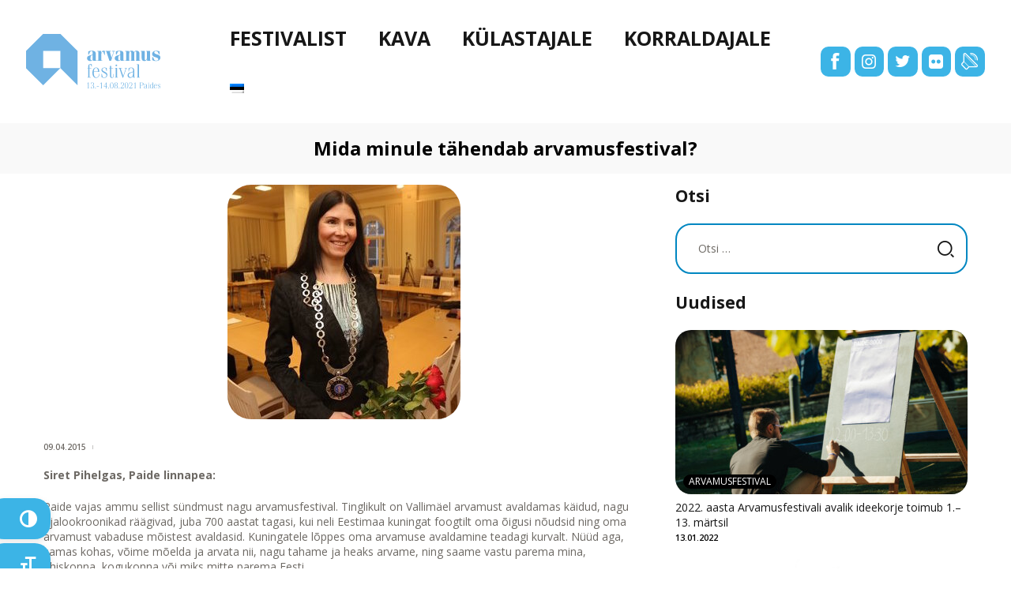

--- FILE ---
content_type: text/html; charset=UTF-8
request_url: https://2021.arvamusfestival.ee/2015/04/09/mida-minule-tahendab-arvamusfestival/
body_size: 22079
content:
<!DOCTYPE html>
<html lang="et" class="no-js
									 scheme_default										">
<head>
	<link rel="stylesheet" href="https://use.typekit.net/gre5qvz.css">
	<meta name="theme-color" content="#009fe3">
  <meta name="apple-mobile-web-app-status-bar-style" content="black-translucent">
			<meta charset="UTF-8">
		<meta name="viewport" content="width=device-width, initial-scale=1, maximum-scale=1">
		<meta name="format-detection" content="telephone=no">
		<link rel="profile" href="http://gmpg.org/xfn/11">
		<link rel="pingback" href="https://2021.arvamusfestival.ee/xmlrpc.php">
		<title>Mida minule tähendab arvamusfestival? &#8211; Arvamusfestival</title>
<meta name='robots' content='max-image-preview:large' />
<link rel="alternate" hreflang="et" href="https://2021.arvamusfestival.ee/2015/04/09/mida-minule-tahendab-arvamusfestival/" />
<link rel="alternate" hreflang="x-default" href="https://2021.arvamusfestival.ee/2015/04/09/mida-minule-tahendab-arvamusfestival/" />
<link rel='dns-prefetch' href='//ajax.googleapis.com' />
<link rel='dns-prefetch' href='//fonts.googleapis.com' />
<link rel="alternate" type="application/rss+xml" title="Arvamusfestival &raquo; RSS" href="https://2021.arvamusfestival.ee/feed/" />
<link rel="alternate" type="application/rss+xml" title="Arvamusfestival &raquo; Kommentaaride RSS" href="https://2021.arvamusfestival.ee/comments/feed/" />
<link rel="alternate" type="application/rss+xml" title="Arvamusfestival &raquo; Mida minule tähendab arvamusfestival? Kommentaaride RSS" href="https://2021.arvamusfestival.ee/2015/04/09/mida-minule-tahendab-arvamusfestival/feed/" />
<meta property="og:url" content="https://2021.arvamusfestival.ee/2015/04/09/mida-minule-tahendab-arvamusfestival/ "/>
			<meta property="og:title" content="Mida minule tähendab arvamusfestival?" />
			<meta property="og:description" content="Siret Pihelgas, Paide linnapea:

Paide vajas ammu sellist sündmust nagu arvamusfestival. Tinglikult on Vallimäel arvamust avaldamas käidud, nagu ajalookroonikad räägivad, juba 700 aastat tagasi, kui neli Eestimaa kuningat foogtilt oma..." />  
			<meta property="og:type" content="article" />				<meta property="og:image" content="https://2021.arvamusfestival.ee/wp-content/uploads/2020/06/3907025t81h3ad2.jpg"/>
				<script type="text/javascript">
/* <![CDATA[ */
window._wpemojiSettings = {"baseUrl":"https:\/\/s.w.org\/images\/core\/emoji\/15.0.3\/72x72\/","ext":".png","svgUrl":"https:\/\/s.w.org\/images\/core\/emoji\/15.0.3\/svg\/","svgExt":".svg","source":{"concatemoji":"https:\/\/2021.arvamusfestival.ee\/wp-includes\/js\/wp-emoji-release.min.js?ver=6.5.3"}};
/*! This file is auto-generated */
!function(i,n){var o,s,e;function c(e){try{var t={supportTests:e,timestamp:(new Date).valueOf()};sessionStorage.setItem(o,JSON.stringify(t))}catch(e){}}function p(e,t,n){e.clearRect(0,0,e.canvas.width,e.canvas.height),e.fillText(t,0,0);var t=new Uint32Array(e.getImageData(0,0,e.canvas.width,e.canvas.height).data),r=(e.clearRect(0,0,e.canvas.width,e.canvas.height),e.fillText(n,0,0),new Uint32Array(e.getImageData(0,0,e.canvas.width,e.canvas.height).data));return t.every(function(e,t){return e===r[t]})}function u(e,t,n){switch(t){case"flag":return n(e,"\ud83c\udff3\ufe0f\u200d\u26a7\ufe0f","\ud83c\udff3\ufe0f\u200b\u26a7\ufe0f")?!1:!n(e,"\ud83c\uddfa\ud83c\uddf3","\ud83c\uddfa\u200b\ud83c\uddf3")&&!n(e,"\ud83c\udff4\udb40\udc67\udb40\udc62\udb40\udc65\udb40\udc6e\udb40\udc67\udb40\udc7f","\ud83c\udff4\u200b\udb40\udc67\u200b\udb40\udc62\u200b\udb40\udc65\u200b\udb40\udc6e\u200b\udb40\udc67\u200b\udb40\udc7f");case"emoji":return!n(e,"\ud83d\udc26\u200d\u2b1b","\ud83d\udc26\u200b\u2b1b")}return!1}function f(e,t,n){var r="undefined"!=typeof WorkerGlobalScope&&self instanceof WorkerGlobalScope?new OffscreenCanvas(300,150):i.createElement("canvas"),a=r.getContext("2d",{willReadFrequently:!0}),o=(a.textBaseline="top",a.font="600 32px Arial",{});return e.forEach(function(e){o[e]=t(a,e,n)}),o}function t(e){var t=i.createElement("script");t.src=e,t.defer=!0,i.head.appendChild(t)}"undefined"!=typeof Promise&&(o="wpEmojiSettingsSupports",s=["flag","emoji"],n.supports={everything:!0,everythingExceptFlag:!0},e=new Promise(function(e){i.addEventListener("DOMContentLoaded",e,{once:!0})}),new Promise(function(t){var n=function(){try{var e=JSON.parse(sessionStorage.getItem(o));if("object"==typeof e&&"number"==typeof e.timestamp&&(new Date).valueOf()<e.timestamp+604800&&"object"==typeof e.supportTests)return e.supportTests}catch(e){}return null}();if(!n){if("undefined"!=typeof Worker&&"undefined"!=typeof OffscreenCanvas&&"undefined"!=typeof URL&&URL.createObjectURL&&"undefined"!=typeof Blob)try{var e="postMessage("+f.toString()+"("+[JSON.stringify(s),u.toString(),p.toString()].join(",")+"));",r=new Blob([e],{type:"text/javascript"}),a=new Worker(URL.createObjectURL(r),{name:"wpTestEmojiSupports"});return void(a.onmessage=function(e){c(n=e.data),a.terminate(),t(n)})}catch(e){}c(n=f(s,u,p))}t(n)}).then(function(e){for(var t in e)n.supports[t]=e[t],n.supports.everything=n.supports.everything&&n.supports[t],"flag"!==t&&(n.supports.everythingExceptFlag=n.supports.everythingExceptFlag&&n.supports[t]);n.supports.everythingExceptFlag=n.supports.everythingExceptFlag&&!n.supports.flag,n.DOMReady=!1,n.readyCallback=function(){n.DOMReady=!0}}).then(function(){return e}).then(function(){var e;n.supports.everything||(n.readyCallback(),(e=n.source||{}).concatemoji?t(e.concatemoji):e.wpemoji&&e.twemoji&&(t(e.twemoji),t(e.wpemoji)))}))}((window,document),window._wpemojiSettings);
/* ]]> */
</script>
<link property="stylesheet" rel='stylesheet' id='sbi_styles-css' href='https://2021.arvamusfestival.ee/wp-content/plugins/instagram-feed/css/sbi-styles.min.css?ver=6.3.1' type='text/css' media='all' />
<style id='wp-emoji-styles-inline-css' type='text/css'>

	img.wp-smiley, img.emoji {
		display: inline !important;
		border: none !important;
		box-shadow: none !important;
		height: 1em !important;
		width: 1em !important;
		margin: 0 0.07em !important;
		vertical-align: -0.1em !important;
		background: none !important;
		padding: 0 !important;
	}
</style>
<link property="stylesheet" rel='stylesheet' id='wp-block-library-css' href='https://2021.arvamusfestival.ee/wp-includes/css/dist/block-library/style.min.css?ver=6.5.3' type='text/css' media='all' />
<style id='classic-theme-styles-inline-css' type='text/css'>
/*! This file is auto-generated */
.wp-block-button__link{color:#fff;background-color:#32373c;border-radius:9999px;box-shadow:none;text-decoration:none;padding:calc(.667em + 2px) calc(1.333em + 2px);font-size:1.125em}.wp-block-file__button{background:#32373c;color:#fff;text-decoration:none}
</style>
<style id='global-styles-inline-css' type='text/css'>
body{--wp--preset--color--black: #000000;--wp--preset--color--cyan-bluish-gray: #abb8c3;--wp--preset--color--white: #ffffff;--wp--preset--color--pale-pink: #f78da7;--wp--preset--color--vivid-red: #cf2e2e;--wp--preset--color--luminous-vivid-orange: #ff6900;--wp--preset--color--luminous-vivid-amber: #fcb900;--wp--preset--color--light-green-cyan: #7bdcb5;--wp--preset--color--vivid-green-cyan: #00d084;--wp--preset--color--pale-cyan-blue: #8ed1fc;--wp--preset--color--vivid-cyan-blue: #0693e3;--wp--preset--color--vivid-purple: #9b51e0;--wp--preset--gradient--vivid-cyan-blue-to-vivid-purple: linear-gradient(135deg,rgba(6,147,227,1) 0%,rgb(155,81,224) 100%);--wp--preset--gradient--light-green-cyan-to-vivid-green-cyan: linear-gradient(135deg,rgb(122,220,180) 0%,rgb(0,208,130) 100%);--wp--preset--gradient--luminous-vivid-amber-to-luminous-vivid-orange: linear-gradient(135deg,rgba(252,185,0,1) 0%,rgba(255,105,0,1) 100%);--wp--preset--gradient--luminous-vivid-orange-to-vivid-red: linear-gradient(135deg,rgba(255,105,0,1) 0%,rgb(207,46,46) 100%);--wp--preset--gradient--very-light-gray-to-cyan-bluish-gray: linear-gradient(135deg,rgb(238,238,238) 0%,rgb(169,184,195) 100%);--wp--preset--gradient--cool-to-warm-spectrum: linear-gradient(135deg,rgb(74,234,220) 0%,rgb(151,120,209) 20%,rgb(207,42,186) 40%,rgb(238,44,130) 60%,rgb(251,105,98) 80%,rgb(254,248,76) 100%);--wp--preset--gradient--blush-light-purple: linear-gradient(135deg,rgb(255,206,236) 0%,rgb(152,150,240) 100%);--wp--preset--gradient--blush-bordeaux: linear-gradient(135deg,rgb(254,205,165) 0%,rgb(254,45,45) 50%,rgb(107,0,62) 100%);--wp--preset--gradient--luminous-dusk: linear-gradient(135deg,rgb(255,203,112) 0%,rgb(199,81,192) 50%,rgb(65,88,208) 100%);--wp--preset--gradient--pale-ocean: linear-gradient(135deg,rgb(255,245,203) 0%,rgb(182,227,212) 50%,rgb(51,167,181) 100%);--wp--preset--gradient--electric-grass: linear-gradient(135deg,rgb(202,248,128) 0%,rgb(113,206,126) 100%);--wp--preset--gradient--midnight: linear-gradient(135deg,rgb(2,3,129) 0%,rgb(40,116,252) 100%);--wp--preset--font-size--small: 13px;--wp--preset--font-size--medium: 20px;--wp--preset--font-size--large: 36px;--wp--preset--font-size--x-large: 42px;--wp--preset--spacing--20: 0.44rem;--wp--preset--spacing--30: 0.67rem;--wp--preset--spacing--40: 1rem;--wp--preset--spacing--50: 1.5rem;--wp--preset--spacing--60: 2.25rem;--wp--preset--spacing--70: 3.38rem;--wp--preset--spacing--80: 5.06rem;--wp--preset--shadow--natural: 6px 6px 9px rgba(0, 0, 0, 0.2);--wp--preset--shadow--deep: 12px 12px 50px rgba(0, 0, 0, 0.4);--wp--preset--shadow--sharp: 6px 6px 0px rgba(0, 0, 0, 0.2);--wp--preset--shadow--outlined: 6px 6px 0px -3px rgba(255, 255, 255, 1), 6px 6px rgba(0, 0, 0, 1);--wp--preset--shadow--crisp: 6px 6px 0px rgba(0, 0, 0, 1);}:where(.is-layout-flex){gap: 0.5em;}:where(.is-layout-grid){gap: 0.5em;}body .is-layout-flex{display: flex;}body .is-layout-flex{flex-wrap: wrap;align-items: center;}body .is-layout-flex > *{margin: 0;}body .is-layout-grid{display: grid;}body .is-layout-grid > *{margin: 0;}:where(.wp-block-columns.is-layout-flex){gap: 2em;}:where(.wp-block-columns.is-layout-grid){gap: 2em;}:where(.wp-block-post-template.is-layout-flex){gap: 1.25em;}:where(.wp-block-post-template.is-layout-grid){gap: 1.25em;}.has-black-color{color: var(--wp--preset--color--black) !important;}.has-cyan-bluish-gray-color{color: var(--wp--preset--color--cyan-bluish-gray) !important;}.has-white-color{color: var(--wp--preset--color--white) !important;}.has-pale-pink-color{color: var(--wp--preset--color--pale-pink) !important;}.has-vivid-red-color{color: var(--wp--preset--color--vivid-red) !important;}.has-luminous-vivid-orange-color{color: var(--wp--preset--color--luminous-vivid-orange) !important;}.has-luminous-vivid-amber-color{color: var(--wp--preset--color--luminous-vivid-amber) !important;}.has-light-green-cyan-color{color: var(--wp--preset--color--light-green-cyan) !important;}.has-vivid-green-cyan-color{color: var(--wp--preset--color--vivid-green-cyan) !important;}.has-pale-cyan-blue-color{color: var(--wp--preset--color--pale-cyan-blue) !important;}.has-vivid-cyan-blue-color{color: var(--wp--preset--color--vivid-cyan-blue) !important;}.has-vivid-purple-color{color: var(--wp--preset--color--vivid-purple) !important;}.has-black-background-color{background-color: var(--wp--preset--color--black) !important;}.has-cyan-bluish-gray-background-color{background-color: var(--wp--preset--color--cyan-bluish-gray) !important;}.has-white-background-color{background-color: var(--wp--preset--color--white) !important;}.has-pale-pink-background-color{background-color: var(--wp--preset--color--pale-pink) !important;}.has-vivid-red-background-color{background-color: var(--wp--preset--color--vivid-red) !important;}.has-luminous-vivid-orange-background-color{background-color: var(--wp--preset--color--luminous-vivid-orange) !important;}.has-luminous-vivid-amber-background-color{background-color: var(--wp--preset--color--luminous-vivid-amber) !important;}.has-light-green-cyan-background-color{background-color: var(--wp--preset--color--light-green-cyan) !important;}.has-vivid-green-cyan-background-color{background-color: var(--wp--preset--color--vivid-green-cyan) !important;}.has-pale-cyan-blue-background-color{background-color: var(--wp--preset--color--pale-cyan-blue) !important;}.has-vivid-cyan-blue-background-color{background-color: var(--wp--preset--color--vivid-cyan-blue) !important;}.has-vivid-purple-background-color{background-color: var(--wp--preset--color--vivid-purple) !important;}.has-black-border-color{border-color: var(--wp--preset--color--black) !important;}.has-cyan-bluish-gray-border-color{border-color: var(--wp--preset--color--cyan-bluish-gray) !important;}.has-white-border-color{border-color: var(--wp--preset--color--white) !important;}.has-pale-pink-border-color{border-color: var(--wp--preset--color--pale-pink) !important;}.has-vivid-red-border-color{border-color: var(--wp--preset--color--vivid-red) !important;}.has-luminous-vivid-orange-border-color{border-color: var(--wp--preset--color--luminous-vivid-orange) !important;}.has-luminous-vivid-amber-border-color{border-color: var(--wp--preset--color--luminous-vivid-amber) !important;}.has-light-green-cyan-border-color{border-color: var(--wp--preset--color--light-green-cyan) !important;}.has-vivid-green-cyan-border-color{border-color: var(--wp--preset--color--vivid-green-cyan) !important;}.has-pale-cyan-blue-border-color{border-color: var(--wp--preset--color--pale-cyan-blue) !important;}.has-vivid-cyan-blue-border-color{border-color: var(--wp--preset--color--vivid-cyan-blue) !important;}.has-vivid-purple-border-color{border-color: var(--wp--preset--color--vivid-purple) !important;}.has-vivid-cyan-blue-to-vivid-purple-gradient-background{background: var(--wp--preset--gradient--vivid-cyan-blue-to-vivid-purple) !important;}.has-light-green-cyan-to-vivid-green-cyan-gradient-background{background: var(--wp--preset--gradient--light-green-cyan-to-vivid-green-cyan) !important;}.has-luminous-vivid-amber-to-luminous-vivid-orange-gradient-background{background: var(--wp--preset--gradient--luminous-vivid-amber-to-luminous-vivid-orange) !important;}.has-luminous-vivid-orange-to-vivid-red-gradient-background{background: var(--wp--preset--gradient--luminous-vivid-orange-to-vivid-red) !important;}.has-very-light-gray-to-cyan-bluish-gray-gradient-background{background: var(--wp--preset--gradient--very-light-gray-to-cyan-bluish-gray) !important;}.has-cool-to-warm-spectrum-gradient-background{background: var(--wp--preset--gradient--cool-to-warm-spectrum) !important;}.has-blush-light-purple-gradient-background{background: var(--wp--preset--gradient--blush-light-purple) !important;}.has-blush-bordeaux-gradient-background{background: var(--wp--preset--gradient--blush-bordeaux) !important;}.has-luminous-dusk-gradient-background{background: var(--wp--preset--gradient--luminous-dusk) !important;}.has-pale-ocean-gradient-background{background: var(--wp--preset--gradient--pale-ocean) !important;}.has-electric-grass-gradient-background{background: var(--wp--preset--gradient--electric-grass) !important;}.has-midnight-gradient-background{background: var(--wp--preset--gradient--midnight) !important;}.has-small-font-size{font-size: var(--wp--preset--font-size--small) !important;}.has-medium-font-size{font-size: var(--wp--preset--font-size--medium) !important;}.has-large-font-size{font-size: var(--wp--preset--font-size--large) !important;}.has-x-large-font-size{font-size: var(--wp--preset--font-size--x-large) !important;}
.wp-block-navigation a:where(:not(.wp-element-button)){color: inherit;}
:where(.wp-block-post-template.is-layout-flex){gap: 1.25em;}:where(.wp-block-post-template.is-layout-grid){gap: 1.25em;}
:where(.wp-block-columns.is-layout-flex){gap: 2em;}:where(.wp-block-columns.is-layout-grid){gap: 2em;}
.wp-block-pullquote{font-size: 1.5em;line-height: 1.6;}
</style>
<link property="stylesheet" rel='stylesheet' id='fontawesome-latest-css-css' href='https://2021.arvamusfestival.ee/wp-content/plugins/accesspress-social-login-lite/css/font-awesome/fontawesome.css?ver=3.4.7' type='text/css' media='all' />
<link property="stylesheet" rel='stylesheet' id='apsl-frontend-css-css' href='https://2021.arvamusfestival.ee/wp-content/plugins/accesspress-social-login-lite/css/frontend.css?ver=3.4.7' type='text/css' media='all' />
<link property="stylesheet" rel='stylesheet' id='contact-form-7-css' href='https://2021.arvamusfestival.ee/wp-content/plugins/contact-form-7/includes/css/styles.css?ver=5.4.2' type='text/css' media='all' />
<link property="stylesheet" rel='stylesheet' id='jquery-ui-theme-css' href='https://ajax.googleapis.com/ajax/libs/jqueryui/1.11.4/themes/smoothness/jquery-ui.min.css?ver=1.11.4' type='text/css' media='all' />
<link property="stylesheet" rel='stylesheet' id='jquery-ui-timepicker-css' href='https://2021.arvamusfestival.ee/wp-content/plugins/contact-form-7-datepicker/js/jquery-ui-timepicker/jquery-ui-timepicker-addon.min.css?ver=6.5.3' type='text/css' media='all' />
<link property="stylesheet" rel='stylesheet' id='essential-grid-plugin-settings-css' href='https://2021.arvamusfestival.ee/wp-content/plugins/essential-grid/public/assets/css/settings.css?ver=2.3.1' type='text/css' media='all' />
<link property="stylesheet" rel='stylesheet' id='tp-open-sans-css' href='https://fonts.googleapis.com/css?family=Open+Sans%3A300%2C400%2C600%2C700%2C800&#038;ver=6.5.3' type='text/css' media='all' />
<link property="stylesheet" rel='stylesheet' id='tp-raleway-css' href='https://fonts.googleapis.com/css?family=Raleway%3A100%2C200%2C300%2C400%2C500%2C600%2C700%2C800%2C900&#038;ver=6.5.3' type='text/css' media='all' />
<link property="stylesheet" rel='stylesheet' id='tp-droid-serif-css' href='https://fonts.googleapis.com/css?family=Droid+Serif%3A400%2C700&#038;ver=6.5.3' type='text/css' media='all' />
<link property="stylesheet" rel='stylesheet' id='tp-fontello-css' href='https://2021.arvamusfestival.ee/wp-content/plugins/essential-grid/public/assets/font/fontello/css/fontello.css?ver=2.3.1' type='text/css' media='all' />
<link property="stylesheet" rel='stylesheet' id='rs-plugin-settings-css' href='https://2021.arvamusfestival.ee/wp-content/plugins/revslider/public/assets/css/settings.css?ver=5.4.8.1' type='text/css' media='all' />
<style id='rs-plugin-settings-inline-css' type='text/css'>
#rs-demo-id {}
</style>
<link property="stylesheet" rel='stylesheet' id='ce_responsive-css' href='https://2021.arvamusfestival.ee/wp-content/plugins/simple-embed-code/css/video-container.min.css?ver=2.3.9' type='text/css' media='all' />
<link property="stylesheet" rel='stylesheet' id='theme-my-login-css' href='https://2021.arvamusfestival.ee/wp-content/plugins/theme-my-login/assets/styles/theme-my-login.min.css?ver=7.1.7' type='text/css' media='all' />
<link property="stylesheet" rel='stylesheet' id='trx_addons-icons-css' href='https://2021.arvamusfestival.ee/wp-content/plugins/trx_addons/css/font-icons/css/trx_addons_icons-embedded.css' type='text/css' media='all' />
<link property="stylesheet" rel='stylesheet' id='swiperslider-css' href='https://2021.arvamusfestival.ee/wp-content/plugins/trx_addons/js/swiper/swiper.min.css' type='text/css' media='all' />
<link property="stylesheet" rel='stylesheet' id='magnific-popup-css' href='https://2021.arvamusfestival.ee/wp-content/plugins/trx_addons/js/magnific/magnific-popup.min.css' type='text/css' media='all' />
<link property="stylesheet" rel='stylesheet' id='trx_addons-css' href='https://2021.arvamusfestival.ee/wp-content/plugins/trx_addons/css/trx_addons.css' type='text/css' media='all' />
<link property="stylesheet" rel='stylesheet' id='trx_addons-animation-css' href='https://2021.arvamusfestival.ee/wp-content/plugins/trx_addons/css/trx_addons.animation.css' type='text/css' media='all' />
<link property="stylesheet" rel='stylesheet' id='ui-font-css' href='https://2021.arvamusfestival.ee/wp-content/plugins/wp-accessibility/toolbar/fonts/css/a11y-toolbar.css?ver=1.7.7' type='text/css' media='all' />
<link property="stylesheet" rel='stylesheet' id='ui-a11y-css' href='https://2021.arvamusfestival.ee/wp-content/plugins/wp-accessibility/toolbar/css/a11y.css?ver=1.7.7' type='text/css' media='all' />
<link property="stylesheet" rel='stylesheet' id='ui-fontsize.css-css' href='https://2021.arvamusfestival.ee/wp-content/plugins/wp-accessibility/toolbar/css/a11y-fontsize.css?ver=1.7.7' type='text/css' media='all' />
<link property="stylesheet" rel='stylesheet' id='wpa-style-css' href='https://2021.arvamusfestival.ee/wp-content/plugins/wp-accessibility/css/wpa-style.css?ver=1.7.7' type='text/css' media='all' />
<style id='wpa-style-inline-css' type='text/css'>
:root { --admin-bar-top : 7px; }
</style>
<link property="stylesheet" rel='stylesheet' id='wpml-menu-item-0-css' href='https://2021.arvamusfestival.ee/wp-content/plugins/sitepress-multilingual-cms/templates/language-switchers/menu-item/style.min.css?ver=1' type='text/css' media='all' />
<style id='wpml-menu-item-0-inline-css' type='text/css'>
.wpml-ls-slot-16, .wpml-ls-slot-16 a, .wpml-ls-slot-16 a:visited{background-color:#ffffff;color:#444444;}.wpml-ls-slot-16:hover, .wpml-ls-slot-16:hover a, .wpml-ls-slot-16 a:hover{color:#000000;background-color:#eeeeee;}.wpml-ls-slot-16.wpml-ls-current-language, .wpml-ls-slot-16.wpml-ls-current-language a, .wpml-ls-slot-16.wpml-ls-current-language a:visited{color:#444444;background-color:#ffffff;}.wpml-ls-slot-16.wpml-ls-current-language:hover, .wpml-ls-slot-16.wpml-ls-current-language:hover a, .wpml-ls-slot-16.wpml-ls-current-language a:hover{color:#000000;background-color:#eeeeee;}.wpml-ls-slot-16.wpml-ls-current-language .wpml-ls-slot-16, .wpml-ls-slot-16.wpml-ls-current-language .wpml-ls-slot-16 a, .wpml-ls-slot-16.wpml-ls-current-language .wpml-ls-slot-16 a:visited{background-color:#ffffff;color:#444444;}.wpml-ls-slot-16.wpml-ls-current-language .wpml-ls-slot-16:hover, .wpml-ls-slot-16.wpml-ls-current-language .wpml-ls-slot-16:hover a, .wpml-ls-slot-16.wpml-ls-current-language .wpml-ls-slot-16 a:hover {color:#000000;background-color:#eeeeee;}
</style>
<link property="stylesheet" rel='stylesheet' id='cms-navigation-style-base-css' href='https://2021.arvamusfestival.ee/wp-content/plugins/wpml-cms-nav/res/css/cms-navigation-base.css?ver=1.5.5' type='text/css' media='screen' />
<link property="stylesheet" rel='stylesheet' id='cms-navigation-style-css' href='https://2021.arvamusfestival.ee/wp-content/plugins/wpml-cms-nav/res/css/cms-navigation.css?ver=1.5.5' type='text/css' media='screen' />
<link property="stylesheet" rel='stylesheet' id='wpgdprc.css-css' href='https://2021.arvamusfestival.ee/wp-content/plugins/wp-gdpr-compliance/assets/css/front.min.css?ver=1613994305' type='text/css' media='all' />
<style id='wpgdprc.css-inline-css' type='text/css'>

            div.wpgdprc .wpgdprc-switch .wpgdprc-switch-inner:before { content: 'Yes'; }
            div.wpgdprc .wpgdprc-switch .wpgdprc-switch-inner:after { content: 'No'; }
        
</style>
<link property="stylesheet" rel='stylesheet' id='emojination-font-google_fonts-css' href='https://fonts.googleapis.com/css?family=Open+Sans:300,300italic,400,400italic,700,700italic%7COpen+Sans:400,600%7COpen+Sans:400,400italic,700,700italic&#038;subset=latin,latin-ext' type='text/css' media='all' />
<link property="stylesheet" rel='stylesheet' id='emojination-icons-css' href='https://2021.arvamusfestival.ee/wp-content/themes/emojination/css/font-icons/css/fontello-embedded.css' type='text/css' media='all' />
<link property="stylesheet" rel='stylesheet' id='emojination-main-css' href='https://2021.arvamusfestival.ee/wp-content/themes/emojination/style.css' type='text/css' media='all' />
<style id='emojination-main-inline-css' type='text/css'>
.post-navigation .nav-previous a .nav-arrow { background-color: rgba(128,128,128,0.05); border:1px solid rgba(128,128,128,0.1); }.post-navigation .nav-previous a .nav-arrow:after { top: 0; opacity: 1; }.post-navigation .nav-next a .nav-arrow { background-image: url(https://2021.arvamusfestival.ee/wp-content/uploads/2020/06/29975_119651278071626_1557948_n-370x315.jpg); }
</style>
<link property="stylesheet" rel='stylesheet' id='emojination-custom-css' href='https://2021.arvamusfestival.ee/wp-content/themes/emojination/css/__custom.css' type='text/css' media='all' />
<link property="stylesheet" rel='stylesheet' id='emojination-color-default-css' href='https://2021.arvamusfestival.ee/wp-content/themes/emojination/css/__colors_default.css' type='text/css' media='all' />
<link property="stylesheet" rel='stylesheet' id='emojination-color-dark-css' href='https://2021.arvamusfestival.ee/wp-content/themes/emojination/css/__colors_dark.css' type='text/css' media='all' />
<link property="stylesheet" rel='stylesheet' id='mediaelement-css' href='https://2021.arvamusfestival.ee/wp-includes/js/mediaelement/mediaelementplayer-legacy.min.css?ver=4.2.17' type='text/css' media='all' />
<link property="stylesheet" rel='stylesheet' id='wp-mediaelement-css' href='https://2021.arvamusfestival.ee/wp-includes/js/mediaelement/wp-mediaelement.min.css?ver=6.5.3' type='text/css' media='all' />
<link property="stylesheet" rel='stylesheet' id='emojination-child-css' href='https://2021.arvamusfestival.ee/wp-content/themes/arvamusfestival/style.css' type='text/css' media='all' />
<link property="stylesheet" rel='stylesheet' id='trx_addons-responsive-css' href='https://2021.arvamusfestival.ee/wp-content/plugins/trx_addons/css/trx_addons.responsive.css' type='text/css' media='all' />
<link property="stylesheet" rel='stylesheet' id='emojination-responsive-css' href='https://2021.arvamusfestival.ee/wp-content/themes/emojination/css/responsive.css' type='text/css' media='all' />
<link property="stylesheet" rel='stylesheet' id='parent-style-css' href='https://2021.arvamusfestival.ee/wp-content/themes/emojination/style.css?ver=6.5.3' type='text/css' media='all' />
<link property="stylesheet" rel='stylesheet' id='kava-css' href='https://2021.arvamusfestival.ee/wp-content/themes/arvamusfestival/kava/kava.css?ver=6.5.3' type='text/css' media='all' />
<script type="text/javascript" src="https://2021.arvamusfestival.ee/wp-includes/js/jquery/jquery.min.js?ver=3.7.1" id="jquery-core-js"></script>
<script type="text/javascript" src="https://2021.arvamusfestival.ee/wp-includes/js/jquery/jquery-migrate.min.js?ver=3.4.1" id="jquery-migrate-js"></script>
<script type="text/javascript" src="https://2021.arvamusfestival.ee/wp-content/plugins/essential-grid/public/assets/js/jquery.esgbox.min.js?ver=2.3.1" id="themepunchboxext-js"></script>
<script type="text/javascript" src="https://2021.arvamusfestival.ee/wp-content/plugins/wp-accessibility/js/fingerprint.min.js?ver=1.7.7" id="wpa-fingerprintjs-js"></script>
<link rel="https://api.w.org/" href="https://2021.arvamusfestival.ee/wp-json/" /><link rel="alternate" type="application/json" href="https://2021.arvamusfestival.ee/wp-json/wp/v2/posts/2524" /><link rel="EditURI" type="application/rsd+xml" title="RSD" href="https://2021.arvamusfestival.ee/xmlrpc.php?rsd" />
<meta name="generator" content="WordPress 6.5.3" />
<link rel="canonical" href="https://2021.arvamusfestival.ee/2015/04/09/mida-minule-tahendab-arvamusfestival/" />
<link rel='shortlink' href='https://2021.arvamusfestival.ee/?p=2524' />
<link rel="alternate" type="application/json+oembed" href="https://2021.arvamusfestival.ee/wp-json/oembed/1.0/embed?url=https%3A%2F%2F2021.arvamusfestival.ee%2F2015%2F04%2F09%2Fmida-minule-tahendab-arvamusfestival%2F" />
<link rel="alternate" type="text/xml+oembed" href="https://2021.arvamusfestival.ee/wp-json/oembed/1.0/embed?url=https%3A%2F%2F2021.arvamusfestival.ee%2F2015%2F04%2F09%2Fmida-minule-tahendab-arvamusfestival%2F&#038;format=xml" />
<meta name="generator" content="WPML ver:4.6.10 stt:1,15,45;" />

		<!-- AMS Google Webmaster Tools plugin for WordPress -->
		
		<script type="text/javascript">//<![CDATA[
  function external_links_in_new_windows_loop() {
    if (!document.links) {
      document.links = document.getElementsByTagName('a');
    }
    var change_link = false;
    var force = '';
    var ignore = '';

    for (var t=0; t<document.links.length; t++) {
      var all_links = document.links[t];
      change_link = false;
      
      if(document.links[t].hasAttribute('onClick') == false) {
        // forced if the address starts with http (or also https), but does not link to the current domain
        if(all_links.href.search(/^http/) != -1 && all_links.href.search('2021.arvamusfestival.ee') == -1 && all_links.href.search(/^#/) == -1) {
          // console.log('Changed ' + all_links.href);
          change_link = true;
        }
          
        if(force != '' && all_links.href.search(force) != -1) {
          // forced
          // console.log('force ' + all_links.href);
          change_link = true;
        }
        
        if(ignore != '' && all_links.href.search(ignore) != -1) {
          // console.log('ignore ' + all_links.href);
          // ignored
          change_link = false;
        }

        if(change_link == true) {
          // console.log('Changed ' + all_links.href);
          document.links[t].setAttribute('onClick', 'javascript:window.open(\'' + all_links.href.replace(/'/g, '') + '\', \'_blank\', \'noopener\'); return false;');
          document.links[t].removeAttribute('target');
        }
      }
    }
  }
  
  // Load
  function external_links_in_new_windows_load(func)
  {  
    var oldonload = window.onload;
    if (typeof window.onload != 'function'){
      window.onload = func;
    } else {
      window.onload = function(){
        oldonload();
        func();
      }
    }
  }

  external_links_in_new_windows_load(external_links_in_new_windows_loop);
  //]]></script>

		<script type="text/javascript">
			var ajaxRevslider;
			
			jQuery(document).ready(function() {
				// CUSTOM AJAX CONTENT LOADING FUNCTION
				ajaxRevslider = function(obj) {
				
					// obj.type : Post Type
					// obj.id : ID of Content to Load
					// obj.aspectratio : The Aspect Ratio of the Container / Media
					// obj.selector : The Container Selector where the Content of Ajax will be injected. It is done via the Essential Grid on Return of Content
					
					var content = "";

					data = {};
					
					data.action = 'revslider_ajax_call_front';
					data.client_action = 'get_slider_html';
					data.token = '4836acce0e';
					data.type = obj.type;
					data.id = obj.id;
					data.aspectratio = obj.aspectratio;
					
					// SYNC AJAX REQUEST
					jQuery.ajax({
						type:"post",
						url:"https://2021.arvamusfestival.ee/wp-admin/admin-ajax.php",
						dataType: 'json',
						data:data,
						async:false,
						success: function(ret, textStatus, XMLHttpRequest) {
							if(ret.success == true)
								content = ret.data;								
						},
						error: function(e) {
							console.log(e);
						}
					});
					
					 // FIRST RETURN THE CONTENT WHEN IT IS LOADED !!
					 return content;						 
				};
				
				// CUSTOM AJAX FUNCTION TO REMOVE THE SLIDER
				var ajaxRemoveRevslider = function(obj) {
					return jQuery(obj.selector+" .rev_slider").revkill();
				};

				// EXTEND THE AJAX CONTENT LOADING TYPES WITH TYPE AND FUNCTION
				var extendessential = setInterval(function() {
					if (jQuery.fn.tpessential != undefined) {
						clearInterval(extendessential);
						if(typeof(jQuery.fn.tpessential.defaults) !== 'undefined') {
							jQuery.fn.tpessential.defaults.ajaxTypes.push({type:"revslider",func:ajaxRevslider,killfunc:ajaxRemoveRevslider,openAnimationSpeed:0.3});   
							// type:  Name of the Post to load via Ajax into the Essential Grid Ajax Container
							// func: the Function Name which is Called once the Item with the Post Type has been clicked
							// killfunc: function to kill in case the Ajax Window going to be removed (before Remove function !
							// openAnimationSpeed: how quick the Ajax Content window should be animated (default is 0.3)
						}
					}
				},30);
			});
		</script>
		<meta name="generator" content="Powered by WPBakery Page Builder - drag and drop page builder for WordPress."/>
<meta name="generator" content="Powered by Slider Revolution 5.4.8.1 - responsive, Mobile-Friendly Slider Plugin for WordPress with comfortable drag and drop interface." />
<link rel="icon" href="https://2021.arvamusfestival.ee/wp-content/uploads/2020/02/cropped-arvamusfestifav-32x32.png" sizes="32x32" />
<link rel="icon" href="https://2021.arvamusfestival.ee/wp-content/uploads/2020/02/cropped-arvamusfestifav-192x192.png" sizes="192x192" />
<link rel="apple-touch-icon" href="https://2021.arvamusfestival.ee/wp-content/uploads/2020/02/cropped-arvamusfestifav-180x180.png" />
<meta name="msapplication-TileImage" content="https://2021.arvamusfestival.ee/wp-content/uploads/2020/02/cropped-arvamusfestifav-270x270.png" />
<script type="text/javascript">function setREVStartSize(e){									
						try{ e.c=jQuery(e.c);var i=jQuery(window).width(),t=9999,r=0,n=0,l=0,f=0,s=0,h=0;
							if(e.responsiveLevels&&(jQuery.each(e.responsiveLevels,function(e,f){f>i&&(t=r=f,l=e),i>f&&f>r&&(r=f,n=e)}),t>r&&(l=n)),f=e.gridheight[l]||e.gridheight[0]||e.gridheight,s=e.gridwidth[l]||e.gridwidth[0]||e.gridwidth,h=i/s,h=h>1?1:h,f=Math.round(h*f),"fullscreen"==e.sliderLayout){var u=(e.c.width(),jQuery(window).height());if(void 0!=e.fullScreenOffsetContainer){var c=e.fullScreenOffsetContainer.split(",");if (c) jQuery.each(c,function(e,i){u=jQuery(i).length>0?u-jQuery(i).outerHeight(!0):u}),e.fullScreenOffset.split("%").length>1&&void 0!=e.fullScreenOffset&&e.fullScreenOffset.length>0?u-=jQuery(window).height()*parseInt(e.fullScreenOffset,0)/100:void 0!=e.fullScreenOffset&&e.fullScreenOffset.length>0&&(u-=parseInt(e.fullScreenOffset,0))}f=u}else void 0!=e.minHeight&&f<e.minHeight&&(f=e.minHeight);e.c.closest(".rev_slider_wrapper").css({height:f})					
						}catch(d){console.log("Failure at Presize of Slider:"+d)}						
					};</script>
		<style type="text/css" id="wp-custom-css">
			header .sc_layouts_row_type_compact .sc_layouts_logo img {
    height: 70px !important;
}
img.logo_image {
    height: 70px;
}
h1, h2, h3, h4, h5, h6 {
text-transform: none;
font-family: itc-fenice, serif;
font-weight: 700;
font-style: normal;
}
.menu_mobile .menu_mobile_nav_area li {
    margin-bottom: 0;
    width: auto;
    padding-bottom: 15px;
}

body {
text-transform: none;
font-family: times, sans-serif;
font-weight: normal;
font-style: normal;
}
.menu_main_nav>li>a, .top_panel .sc_layouts_row:not(.sc_layouts_row_type_narrow) .sc_layouts_menu_nav>li>a {
    font-size: 25px;
}
header .sc_layouts_row_type_compact .socials_wrap .social_item .social_icon,
footer .sc_layouts_row_type_compact .socials_wrap .social_item .social_icon {
  width: 2.5em !important;
  height: 2.5em !important;
  line-height: 2.5em !important; 
}
.sc_button.sc_button_simple:before, .sc_button.sc_button_simple:after {
    font-size: 10px;
}
.scheme_dark .menu_mobile_inner .social_item .social_icon {
    color: #3cb4e6;
}
.scheme_dark li a:hover:not(.add_to_cart_button):not(.product_type_variable):not(.product_type_external):not(.product_type_grouped):not(.username) {
    color: #3cb4e6;
}

@media (min-width: 1200px) {
.vc_col-lg-3, header .vc_col-lg-3 {
    width: 20%;
}
	.vc_col-lg-4, header .vc_col-lg-4 {
    width: 20%;
}
	.vc_col-lg-5, header .vc_col-lg-5 {
    width: 60%;
}
	.vc_col-lg-6, header .vc_col-lg-6 {
    width: 60%;
}
	
	}
@media (max-width: 1950px){
.sc_button_simple {
    padding: 0 1.9em 0 0;
	font-size: 20px;
}
	.divKavaFilter {
		width: 93% !important;
		margin: auto;
}

}
@media (min-width: 769px){
#event-content .events-table-header {
    margin-bottom: 30px;
    white-space: nowrap;
    /* position: fixed; */
    background-color: #FFF;
    z-index: 5;
    width: 50%;
    padding-top: 40px;
    /* height: 110px; */
    margin: auto;
}
	
	}
@media (max-width: 479px){
.row > [class*="column-"], .columns_wrap > [class*="column-"], .trx_addons_columns_wrap > [class*="trx_addons_column-"] {
    padding-right: 0px;
}
	img.logo_image {
    height: 50px;
}
	.wpml-ls-slot-16.wpml-ls-current-language a, .wpml-ls-slot-16.wpml-ls-current-language a:visited {
    background-color: transparent !Important;
}
	.menu_mobile .menu_mobile_nav_area > ul > li > a {
    font-size: 26px;
    line-height: 1.5em;
}
.sc_blogger_default .sc_blogger_item .sc_blogger_item_content {
    padding: 0 0 1em;
}
	.content_wrap, .content_container {
    width: 95% !IMPORTANT;
}
	}

header .sc_layouts_row_type_compact .sc_layouts_menu_nav > li.menu-item-has-children > a, header .sc_layouts_row_type_compact .sc_layouts_menu_nav > li > a {
    padding: 0.8em !important;
}
header .sc_layouts_row_type_compact .socials_wrap .social_item {
  margin: 0 5px 0 0; }
.scheme_default header .sc_layouts_row_type_compact .socials_wrap .social_item .social_icon {
    background-color: #3cb4e6;
}
h5 {
    font-size: 1.25em;
}
a.post_meta_item.post_author {
    display: none;
}
.sc_blogger_default .sc_blogger_item_content {
    padding: 0 1em;
}
.post_meta {
    font-size: 10px;
}
a.sc_button.sc_button_simple {
    font-size: 24px;
}
.sc_blogger_columns_wrap .trx_addons_column-1_3:not(:last-of-type):after {
    width: 0px;
}
.sc_blogger_columns_wrap .trx_addons_column-1_3 .sc_blogger_item {
    width: 92%;
}
.scheme_default .sc_blogger_item {
    background-color: #fff;
}
.trx_addons_columns_wrap.columns_padding_bottom > [class*="trx_addons_column-"], .trx_addons_columns_wrap > [class*="trx_addons_column-"].columns_padding_bottom {
    padding-bottom: 37px !important;
}
.sc_blogger .sc_blogger_item_button {
    padding-bottom: 15px;
    text-align: right;
}

.post_featured.with_thumb.hover_dots.sc_blogger_item_featured {
    border-radius: 20px;
    box-shadow: 4px 6px 15px 0px rgba(0,54,255,0.10);
}

.post_featured.with_thumb.hover_dots.post_featured_bg {
    border-radius: 20px;
    box-shadow: 4px 6px 15px 0px rgba(0,54,255,0.10);
}
.scheme_default .sc_button_hover_slide_left:not(.more-link) {
    border-radius: 20px;
}
.scheme_default .socials_wrap .social_item .social_icon, .scheme_default .socials_wrap .social_item .social_icon i {
    border-radius: 10px;
}
.sc_countdown .sc_countdown_separator{
    COLOR: #FFF;
}

.sc_countdown .sc_countdown_item{
    background-color: #F7F7F7;
	padding: 15px;
	border-radius: 20px;
}

.scheme_default .sc_countdown_default .sc_countdown_digits span {
    font-size: 25px;
    color: #000;
    border-color: #000000;
    background-color: #f7f7f7;
}

.sc_countdown_default .sc_countdown_digits span {
    width: 0.9em;
}
span.sc_countdown_label {
    color: black;
}
.scheme_default .sc_layouts_menu_popup .sc_layouts_menu_nav, .scheme_default .sc_layouts_menu_nav>li ul {
    background-color: #FFF;
    border-radius: 10PX;
    box-shadow: 0 9px 10px rgba(0,0,0,0.20), 0 0px 0px rgba(0,0,0,0.12);
}
.scheme_default .sc_layouts_menu_popup .sc_layouts_menu_nav>li>a, .scheme_default .sc_layouts_menu_nav>li li>a {
    color: #000 !important;
}
header .sc_layouts_row_type_compact .sc_layouts_menu_nav > li ul {
    width: 11em;
    padding: 0.3em 0;
}
.post_featured.with_thumb.hover_play.sc_blogger_item_featured.post_video_play {
    border-radius: 20px !important;
    box-shadow: 4px 6px 15px 0px rgba(0,54,255,0.10) !important;
}
.format-video .post_featured.with_thumb .mask {
    z-index: 3;
    background-color: rgba(0, 0, 0, 0.0);
    opacity: 1;
}
.format-video .post_featured.with_thumb img {
    position: relative;
    z-index: 2;
    border-radius: 20px !important;
    box-shadow: 4px 6px 15px 0px rgba(0,54,255,0.10) !important;
}

img.attachment-trx_addons-thumb-small.size-trx_addons-thumb-small.wp-post-image.hoverZoomLink {
    border-radius: 20px !important;
    box-shadow: 4px 6px 15px 0px rgba(0,54,255,0.10) !important;
}

.scheme_default .top_panel_custom .top_panel_title {
	background-color: #f5f5f4;
	border-top: 1px solid #ddd;
}

.top_panel_custom .sc_layouts_title_title:first-child .sc_layouts_title_caption {
	margin-top: 4rem;
	text-align: center;
}

.sc_layouts_title_breadcrumbs .breadcrumbs {
	text-align: center;
}

header .sc_layouts_row_type_compact .sc_layouts_menu_nav > li.wpml-ls-item ul {
	width: auto;
}

header .sc_layouts_row_type_compact .sc_layouts_menu_nav > li.wpml-ls-item ul li a {
	padding: 5px 20px;
}

.sc_blogger .sc_blogger_item .sc_blogger_item_featured {
	margin-bottom: 0;
	padding-top: 66.666%;
	position: relative;
	border-radius: 20px;
}
.format-video .post_featured.with_thumb img, .sc_blogger .sc_blogger_item .sc_blogger_item_featured img {
	position: absolute;
	top: 0;
	left: 0;
}
html, body, div, span, applet, object, iframe, h1, h2, h3, h4, h5, h6, p, blockquote, pre, a, abbr, acronym, address, big, cite, code, del, dfn, em, font, ins, kbd, q, s, samp, small, strike, strong, sub, sup, tt, var, dl, dt, dd, ol, ul, li, fieldset, form, label, legend, input, textarea, button, table, caption, article, aside, address, section, video, audio, h1, h2, h3, h4, h5, h6 {
    font-family: "Open Sans",sans-serif;
}
.a11y-toolbar {
    position: fixed;
    z-index: 99999;
    top: 35%;
    right: 5px; 
	width: 60px; 
}
.scheme_default .sc_button_hover_slide_left:not(.more-link) {
    background: linear-gradient(to right, #171717 50%,#3cb4e6 50%) no-repeat scroll right bottom / 210% 100% #3cb4e6;
}
li.a11y-toolbar-list-item {
    padding-top: 5px !important;
	margin-left: -15px !important;
}
.sidebar .widget + .widget, .sidebar[class*="scheme_"] .widget + .widget {
    padding-top: 1rem;
    margin-top: 0.6rem;
}
.page_content_wrap {
    padding-top: 1rem;
    padding-bottom: 2rem;
}
.sc_layouts_title_breadcrumbs {
    display: none;
}
.top_panel_custom .sc_layouts_title_title:first-child .sc_layouts_title_caption {
    margin-top: 0rem;
    text-align: center;
    font-size: 24px;
    margin-bottom: 0rem;
}
.scheme_default .top_panel_custom .top_panel_title {
    background-color: #f9f9f9;
    border-top: 0px solid #ddd;
    padding-top: 10px;
    padding-bottom: 10px;
}
.scheme_default .sidebar {
    border-left-color: #fff;
}
.sidebar .widget .widget_title:after {
    content: '';
    height: 0px;
    top: 0.2em;
}
.sidebar .widget .widget_title, .sidebar .widget .widgettitle {
    margin-top: 0;
    margin-bottom: 1em;
    font-size: 1.5em;
}
span.post_author {
    DISPLAY: NONE !IMPORTANT;
}
.sidebar .sc_recent_news .post_item .post_meta .post_date {
    font-size: 1.1EM;
}
.comments_form_wrap {
    margin-top: 1EM;
    padding-top: 1EM;
    border-top: 0px solid;
    overflow: hidden;
}
.post_item_single > .post_featured > img {
    border-radius: 30px;
}
a.post_meta_item.post_counters_item.post_counters_comments.trx_addons_icon-comment {
    display: none;
}
.sc_recent_news .post_item .post_featured .post_info .post_categories {
    border-radius: 20px;
}
section.comments_wrap {
    display: none;
}
span.post_meta_item.post_share {
    display: none !important;
}
.widget input[type="text"], .widget input[type="number"], .widget input[type="email"], .widget input[type="url"], .widget input[type="tel"], .widget input[type="password"], .widget input[type="search"], .widget select, .widget textarea, .widget textarea.wp-editor-area {
    border-radius: 20px;
}
.sc_blogger_default .sc_blogger_item_content {
    padding-top: 10px;
}
.sc_blogger_default .sc_blogger_item_content .post_date {
    font-size: 1.2em;
}
.post_item_single .post_meta .post_meta_item {
    margin-top: 0em;
}
.scheme_dark .menu_mobile_inner a:hover, .scheme_dark .menu_mobile_inner .current-menu-ancestor>a, .scheme_dark .menu_mobile_inner .current-menu-item>a, .scheme_dark .menu_mobile_inner .menu_mobile_nav_area li:hover:before, .scheme_dark .menu_mobile_inner .menu_mobile_nav_area li.current-menu-ancestor:before, .scheme_dark .menu_mobile_inner .menu_mobile_nav_area li.current-menu-item:before {
    color: #3cb4e6;
}
a.close-events-list {
    display: none;
}
a.close-single-event.close-events-list {
		display: block;
}
select#f_category_select {
    margin-top: 0px !important;
}
select#f_category_select {
    margin-top: 0px !important;
    border-radius: 20px;
    border: none !important;
    box-shadow: 0 9px 10px rgba(0,0,0,0.10), 0 0px 0px rgba(0,0,0,0.12);
	padding-left: 30px;
    padding-top: 5px;
    padding-bottom: 5px;
	height: 40px !important;
	background: white !important
}
select#f_area, select#f_time {
    margin-top: 0px !important;
    border-radius: 20px;
    border: none !important;
    box-shadow: 0 9px 10px rgba(0,0,0,0.10), 0 0px 0px rgba(0,0,0,0.12);
    padding-left: 30px;
    padding-top: 5px;
    padding-bottom: 5px;
	height: 40px !important;
	background: white !important
}
input[type="text"] {
    padding: 17px;
    border-radius: 48px;
    background: #ffffff;
    box-shadow: inset 5px 5px 10px #f7f7f7, inset -5px -5px 10px #ffffff;
    padding-left: 30px;
    margin-right: 0px !important;
    margin-bottom: 18px;
	margin-top: 30px;
    border: 0px solid #ddd !important;
	height: 40px !important;
	background: white !important;
}
input[type="text"], input[type="number"], input[type="email"], input[type="url"], input[type="tel"], input[type="search"], input[type="password"], textarea, textarea.wp-editor-area, .select_container, select, .select_container select, .select_container select option {
    font-family: "Open Sans" !important;
    font-size: 1em;
    font-weight: 400;
    font-style: normal;
    line-height: 1.3em;
    text-decoration: none;
    text-transform: none;
	color: #171717 !important;
}



table.events-table-events th {
    background: transparent;
    text-align: left;
    color: #ddd;
    font-size: 25px;
    padding: 10px;
	padding-top: 0px !important
}
.events-table-header.clearfix {
    background: #f9f9f9;
    /*padding: 15px;*/
    border-radius: 20px;
}
th.eventDate.eventDateHeader {
    border-bottom: 0px solid #34b6e9 !IMPORTANT;
}
td.eventDate {
    TEXT-ALIGN: CENTER;
}

.events-table-single {
    BACKGROUND: WHITE;
    BORDER-RADIUS: 10PX;
    MARGIN-BOTTOM: 10PX;
	box-shadow: 0 3px 10px rgba(0,0,0,0.10), 0 0px 0px rgba(0,0,0,0.12);
}
.events-table-single-lang {
    MARGIN-RIGHT: 10PX;
}
.icon-clock {
    COLOR: BLACK !IMPORTANT;
    FONT-WEIGHT: 600;
}
.events-table-single .events-table-single-name {
    FONT-WEIGHT: BOLD;
}




li#menu_mobile-item-wpml-ls-16-et {
    background: #171717;
}
	.events-table-single {
    BACKGROUND: WHITE;
    BORDER-RADIUS: 10PX;
    MARGIN-BOTTOM: 10PX;
		box-shadow: NONE !IMPORTANT;
}
	.sc_blogger_item_header.entry-header {
    padding-top: 10px !important;
}
	.body_style_fullwide .content_wrap {
    max-width: unset;
    width: 100% !important;
    padding-left: 10px;
    padding-right: 10px;
    -webkit-box-sizing: border-box;
    -ms-box-sizing: border-box;
    box-sizing: border-box;
}
	.a11y-toolbar {
    position: fixed;
    z-index: 99999;
    top: 87%;
    right: 5px;
    width: 50px;
}
	.sidebar {
    padding-left: 0em;
    border-left: 0px solid;
}
	.scheme_dark .menu_mobile_inner .current-menu-item>a, .scheme_dark .menu_mobile_inner .menu_mobile_nav_area li:hover:before, .scheme_dark .menu_mobile_inner .menu_mobile_nav_area li.current-menu-ancestor:before, .scheme_dark .menu_mobile_inner .menu_mobile_nav_area li.current-menu-item:before {
    color: white;
}
	.divKavaFilter {
    text-align: center;
		width: 60%;
    margin: auto;
}
}
	.events-table-events {
    margin-top: 0;
    padding: 0 20px;
    background: #f7f7f7;
    border-radius: 20px;
}


#event-content .content-wrap {
    padding: 0px;
}
	.events-table-events {
    margin-top: 10PX;
}

#event-content .select_container {
    margin-bottom: 15px;
}
#f_performer {
    margin-top: 15px;
}

.scheme_default table>tbody>tr:nth-child(2n)>td {
    background-color: #fff;
}
.events-table-single {
    background-color: #f7f7f7;
}
.trx_addons_columns_wrap {
    margin-left: 0px;
    margin-right: 0px;
}
div#modalEvent {
    padding: 30px;
box-shadow: 0 3px 10px rgba(0,0,0,0.10), 0 0px 0px rgba(0,0,0,0.12);
    border-radius: 20px;
}
.scheme_default .post_layout_excerpt.post_item.sticky {
    background-color: #f7f7f7;
    border-radius: 20px;
    box-shadow: 0 3px 10px rgba(0,0,0,0.10), 0 0px 0px rgba(0,0,0,0.12);
}
.post_item.post_layout_excerpt.sticky {
    padding: 3em 3.5em 2.8em !important;
}
.post_featured.with_thumb.hover_dots {
    border-radius: 20px;
}
.scheme_default .post_layout_excerpt + .post_layout_excerpt {
    border-color: transparent;
}
.mobile_device .menu_mobile .menu_mobile_nav_area, .mobile_layout .menu_mobile .menu_mobile_nav_area {
    padding: 20px;
    width: 80%;
}
.wpml-ls-slot-16.wpml-ls-current-language a, .wpml-ls-slot-16.wpml-ls-current-language a:visited {
    background-color: #fff;
}
.scheme_dark .menu_mobile_close:hover:before, .scheme_dark .menu_mobile_close:hover:after {
    border-color: #888;
}

.scheme_default .sc_layouts_menu_nav > li li > a:hover {
	color: #bbb !important;
}
input#user_pass {
    padding: 17px;
    border-radius: 48px;
    background: #ffffff;
    box-shadow: inset 5px 5px 10px #f7f7f7, inset -5px -5px 10px #ffffff;
    padding-left: 30px;
    margin-right: 0px !important;
    margin-bottom: 18px;
    margin-top: 30px;
    border: 0px solid #ddd !important;
    height: 40px !important;
    background: white !important;
}
.scheme_default .sc_button_hover_slide_left:not(.more-link) {
  color: white;
    box-shadow: 0 3px 10px rgba(0,0,0,0.10), 0 0px 0px rgba(0,0,0,0.12);
}
.cleanlogin-container {
    box-shadow: 0 3px 10px rgba(0,0,0,0.10), 0 0px 0px rgba(0,0,0,0.12);
    border-radius: 20px;
}
input.cleanlogin-field-password.fill_inited {
	box-shadow: inset 5px 5px 10px #f7f7f7, inset -5px -5px 10px #ffffff;
	border-radius: 50px;
}
input.cleanlogin-field-email.fill_inited{
box-shadow: 0 3px 10px rgba(0,0,0,0.10), 0 0px 0px rgba(0,0,0,0.12);
    border-radius: 20px;
}

@media (max-width: 479px){
	.trx_addons_columns_wrap {
  	  padding-right: 0;
	}
}		</style>
		<noscript><style> .wpb_animate_when_almost_visible { opacity: 1; }</style></noscript><style type="text/css" id="trx_addons-inline-styles-inline-css">.vc_custom_1581283689494{padding-top: 10px !important;padding-bottom: 10px !important;}.vc_custom_1598435023546{margin-right: 50px !important;}.vc_custom_1611821836320{margin-top: 10px !important;margin-bottom: 10px !important;}.trx_addons_inline_61391690{max-height:50px;}</style></head>

<body class="post-template-default single single-post postid-2524 single-format-standard wp-custom-logo ua_chrome body_tag scheme_default blog_mode_post body_style_wide is_single sidebar_show sidebar_right trx_addons_present header_type_custom header_style_header-custom-141 header_position_default menu_style_top no_layout wpb-js-composer js-comp-ver-6.7.0 vc_responsive">

	
	<div class="body_wrap">

		<div class="page_wrap">
			<header class="top_panel top_panel_custom top_panel_custom_141 top_panel_custom_header-home-2				 without_bg_image with_featured_image">
	<div data-vc-full-width="true" data-vc-full-width-init="false" data-vc-stretch-content="true" class="vc_row wpb_row vc_row-fluid vc_row-o-equal-height vc_row-o-content-middle vc_row-flex sc_layouts_row sc_layouts_row_type_compact sc_layouts_hide_on_mobile"><div class="wpb_column vc_column_container vc_col-sm-2 vc_col-lg-3 vc_col-md-2 vc_col-xs-3 sc_layouts_column sc_layouts_column_align_left sc_layouts_column_icons_position_left"><div class="vc_column-inner"><div class="wpb_wrapper"><div id="sc_content_1096036651"
		class="sc_content sc_content_default sc_float_center sc_padding_tiny"><div class="sc_content_container"><div class="sc_layouts_item"><a href="https://2021.arvamusfestival.ee/" id="sc_layouts_logo_757195803" class="sc_layouts_logo sc_layouts_logo_default"><img class="logo_image"
					src="https://2021.arvamusfestival.ee/wp-content/uploads/2018/05/AF-logo2021_Horisontaal_Sinine3.svg"
					alt="Arvamusfestival" ></a><!-- /.sc_layouts_logo --></div></div></div><!-- /.sc_content --></div></div></div><div class="wpb_column vc_column_container vc_col-sm-8 vc_col-lg-5 vc_col-md-6 sc_layouts_column sc_layouts_column_align_center sc_layouts_column_icons_position_left"><div class="vc_column-inner"><div class="wpb_wrapper"><div class="sc_layouts_item"><nav class="sc_layouts_menu sc_layouts_menu_default sc_layouts_menu_dir_horizontal menu_hover_fade" id="sc_layouts_menu_1478111078"		><ul id="menu_main" class="sc_layouts_menu_nav menu_main_nav"><li id="menu-item-2060" class="menu-item menu-item-type-custom menu-item-object-custom menu-item-has-children menu-item-2060"><a href="#"><span>FESTIVALIST</span></a>
<ul class="sub-menu"><li id="menu-item-2057" class="menu-item menu-item-type-post_type menu-item-object-page menu-item-2057"><a href="https://2021.arvamusfestival.ee/mis-on-arvamusfestival/"><span>Mis on Arvamusfestival?</span></a></li><li id="menu-item-2056" class="menu-item menu-item-type-post_type menu-item-object-page menu-item-2056"><a href="https://2021.arvamusfestival.ee/hea-arutelutava/"><span>Hea arutelutava</span></a></li><li id="menu-item-2352" class="menu-item menu-item-type-post_type menu-item-object-page menu-item-2352"><a href="https://2021.arvamusfestival.ee/toetajad/"><span>Toetajad</span></a></li><li id="menu-item-2321" class="menu-item menu-item-type-post_type menu-item-object-page menu-item-2321"><a href="https://2021.arvamusfestival.ee/demokraatiatrenn/"><span>Demokraatiatrenn</span></a></li><li id="menu-item-2053" class="menu-item menu-item-type-post_type menu-item-object-page menu-item-2053"><a href="https://2021.arvamusfestival.ee/tegijad-ja-kontaktid/"><span>Tegijad ja kontaktid</span></a></li><li id="menu-item-4380" class="menu-item menu-item-type-post_type menu-item-object-page menu-item-4380"><a href="https://2021.arvamusfestival.ee/noukoda/"><span>Nõukoda</span></a></li><li id="menu-item-4040" class="menu-item menu-item-type-post_type menu-item-object-page menu-item-4040"><a href="https://2021.arvamusfestival.ee/festivalist/tule-vabatahtlikuks/"><span>Tule vabatahtlikuks!</span></a></li><li id="menu-item-5341" class="menu-item menu-item-type-post_type menu-item-object-page menu-item-5341"><a href="https://2021.arvamusfestival.ee/festivalist/toeta/"><span>Anneta festivalile</span></a></li></ul>
</li><li id="menu-item-2383" class="menu-item menu-item-type-post_type menu-item-object-page menu-item-2383"><a href="https://2021.arvamusfestival.ee/kava/"><span>KAVA</span></a></li><li id="menu-item-1775" class="menu-item menu-item-type-custom menu-item-object-custom menu-item-has-children menu-item-1775"><a href="#"><span>KÜLASTAJALE</span></a>
<ul class="sub-menu"><li id="menu-item-6201" class="menu-item menu-item-type-post_type menu-item-object-page menu-item-6201"><a href="https://2021.arvamusfestival.ee/covid-info/"><span>COVID info</span></a></li><li id="menu-item-6287" class="menu-item menu-item-type-post_type menu-item-object-page menu-item-6287"><a href="https://2021.arvamusfestival.ee/otse/"><span>Otseülekanded</span></a></li><li id="menu-item-1953" class="menu-item menu-item-type-post_type menu-item-object-page menu-item-1953"><a href="https://2021.arvamusfestival.ee/ala-kaardid/"><span>Olmeinfo ja kaardid</span></a></li><li id="menu-item-4731" class="menu-item menu-item-type-post_type menu-item-object-page menu-item-4731"><a href="https://2021.arvamusfestival.ee/kultuur/"><span>Kultuur ja töötoad</span></a></li><li id="menu-item-4537" class="menu-item menu-item-type-post_type menu-item-object-page menu-item-4537"><a href="https://2021.arvamusfestival.ee/lastega-festivalil/"><span>Lastega festivalil</span></a></li><li id="menu-item-1956" class="menu-item menu-item-type-post_type menu-item-object-page menu-item-1956"><a href="https://2021.arvamusfestival.ee/majutus/"><span>Majutus</span></a></li><li id="menu-item-1957" class="menu-item menu-item-type-post_type menu-item-object-page menu-item-1957"><a href="https://2021.arvamusfestival.ee/kuidas-tulla/"><span>Transport Paidesse</span></a></li><li id="menu-item-2055" class="menu-item menu-item-type-post_type menu-item-object-page menu-item-2055"><a href="https://2021.arvamusfestival.ee/meened/"><span>Arvamusfestivali meened</span></a></li><li id="menu-item-2145" class="menu-item menu-item-type-post_type menu-item-object-page menu-item-2145"><a href="https://2021.arvamusfestival.ee/jarelkuulamine/"><span>Järelkuulamine ja galerii</span></a></li></ul>
</li><li id="menu-item-1776" class="menu-item menu-item-type-custom menu-item-object-custom menu-item-has-children menu-item-1776"><a href="#"><span>KORRALDAJALE</span></a>
<ul class="sub-menu"><li id="menu-item-1996" class="menu-item menu-item-type-post_type menu-item-object-page menu-item-has-children menu-item-1996"><a href="https://2021.arvamusfestival.ee/enne-festivali/"><span>Enne festivali</span></a>
	<ul class="sub-menu"><li id="menu-item-2004" class="menu-item menu-item-type-post_type menu-item-object-page menu-item-2004"><a href="https://2021.arvamusfestival.ee/uus-arutelu-eesmargistamine/"><span>Arutelu eesmärgistamine</span></a></li><li id="menu-item-2003" class="menu-item menu-item-type-post_type menu-item-object-page menu-item-2003"><a href="https://2021.arvamusfestival.ee/oige-formaat-loob-tulemuse/"><span>Õige formaat loob tulemuse!</span></a></li><li id="menu-item-2002" class="menu-item menu-item-type-post_type menu-item-object-page menu-item-2002"><a href="https://2021.arvamusfestival.ee/arutelujuht-on-arutelu-onnestumisel-votmemangija/"><span>Arutelujuht on arutelu õnnestumisel võtmemängija</span></a></li><li id="menu-item-1997" class="menu-item menu-item-type-post_type menu-item-object-page menu-item-1997"><a href="https://2021.arvamusfestival.ee/kuidas-aruteluala-vastu-huvi-tekitada/"><span>Kuidas aruteluala vastu huvi tekitada?</span></a></li><li id="menu-item-2010" class="menu-item menu-item-type-post_type menu-item-object-page menu-item-2010"><a href="https://2021.arvamusfestival.ee/aruteluala-korraldamise-kulud/"><span>Aruteluala korraldamise kulud</span></a></li><li id="menu-item-2009" class="menu-item menu-item-type-post_type menu-item-object-page menu-item-2009"><a href="https://2021.arvamusfestival.ee/aruteluala-kujundus/"><span>Aruteluala kujundus</span></a></li><li id="menu-item-2008" class="menu-item menu-item-type-post_type menu-item-object-page menu-item-2008"><a href="https://2021.arvamusfestival.ee/ala-tehniline-ehitus-telgid-ja-madalad-poodiumid/"><span>Ala tehniline ehitus</span></a></li></ul>
</li><li id="menu-item-2034" class="menu-item menu-item-type-post_type menu-item-object-page menu-item-has-children menu-item-2034"><a href="https://2021.arvamusfestival.ee/festivali-ajal/"><span>Festivali ajal</span></a>
	<ul class="sub-menu"><li id="menu-item-2032" class="menu-item menu-item-type-post_type menu-item-object-page menu-item-2032"><a href="https://2021.arvamusfestival.ee/turvalisus/"><span>Turvalisus</span></a></li><li id="menu-item-2033" class="menu-item menu-item-type-post_type menu-item-object-page menu-item-2033"><a href="https://2021.arvamusfestival.ee/ala-ehitamine/"><span>Ala ehitamine</span></a></li><li id="menu-item-2029" class="menu-item menu-item-type-post_type menu-item-object-page menu-item-2029"><a href="https://2021.arvamusfestival.ee/kohapealne-turundus/"><span>Kohapealne turundus</span></a></li></ul>
</li><li id="menu-item-2028" class="menu-item menu-item-type-post_type menu-item-object-page menu-item-2028"><a href="https://2021.arvamusfestival.ee/parast-festivali/"><span>Pärast festivali</span></a></li></ul>
</li><li id="menu-item-wpml-ls-16-et" class="menu-item wpml-ls-slot-16 wpml-ls-item wpml-ls-item-et wpml-ls-current-language wpml-ls-menu-item wpml-ls-first-item wpml-ls-last-item menu-item-type-wpml_ls_menu_item menu-item-object-wpml_ls_menu_item menu-item-wpml-ls-16-et"><a href="https://2021.arvamusfestival.ee/2015/04/09/mida-minule-tahendab-arvamusfestival/"><span><img
            class="wpml-ls-flag"
            src="https://2021.arvamusfestival.ee/wp-content/plugins/sitepress-multilingual-cms/res/flags/et.png"
            alt="Eesti"
            width=18
            height=12
    /></span></a></li></ul></nav><!-- /.sc_layouts_menu --></div></div></div></div><div class="wpb_column vc_column_container vc_col-sm-2 vc_col-lg-4 vc_col-md-4 vc_hidden-sm sc_layouts_column sc_layouts_column_align_right sc_layouts_column_icons_position_left"><div class="vc_column-inner"><div class="wpb_wrapper"><div class="sc_layouts_item"><div  id="sc_socials_551198293" 
		class="sc_socials sc_socials_default testklass  vc_custom_1598435023546"><div class="socials_wrap"><a target="_blank" href="https://www.facebook.com/Arvamusfestival/" class="social_item social_item_style_icons sc_icon_type_icons social_item_type_icons"><span class="social_icon social_icon_facebook-1"><span class="icon-facebook-1"></span></span></a><a target="_blank" href="https://www.instagram.com/arvamusfestival/" class="social_item social_item_style_icons sc_icon_type_icons social_item_type_icons"><span class="social_icon social_icon_instagramm"><span class="icon-instagramm"></span></span></a><a target="_blank" href="https://twitter.com/arvamusfestival" class="social_item social_item_style_icons sc_icon_type_icons social_item_type_icons"><span class="social_icon social_icon_twitter"><span class="icon-twitter"></span></span></a><a target="_blank" href="https://www.flickr.com/photos/arvamusfestival/" class="social_item social_item_style_icons sc_icon_type_icons social_item_type_icons"><span class="social_icon social_icon_flickr"><span class="icon-flickr"></span></span></a><a target="_blank" href="https://arvamusfestival.ee/jarelkuulamine/" class="social_item social_item_style_icons sc_icon_type_icons social_item_type_icons"><span class="social_icon social_icon_sound-light"><span class="icon-sound-light"></span></span></a></div><!-- /.socials_wrap --></div><!-- /.sc_socials --></div></div></div></div></div><div class="vc_row-full-width vc_clearfix"></div><div data-vc-full-width="true" data-vc-full-width-init="false" data-vc-stretch-content="true" class="vc_row wpb_row vc_row-fluid vc_custom_1581283689494 vc_row-o-equal-height vc_row-o-content-middle vc_row-flex sc_layouts_hide_on_desktop sc_layouts_hide_on_notebook sc_layouts_hide_on_tablet"><div class="wpb_column vc_column_container vc_col-sm-6 vc_col-xs-6 sc_layouts_column sc_layouts_column_align_left sc_layouts_column_icons_position_left"><div class="vc_column-inner"><div class="wpb_wrapper"><div class="sc_layouts_item"><a href="https://2021.arvamusfestival.ee/" id="sc_layouts_logo_1337163700" class="sc_layouts_logo sc_layouts_logo_default  vc_custom_1611821836320"><img class="logo_image trx_addons_inline_61391690"
					src="https://2021.arvamusfestival.ee/wp-content/uploads/2018/05/AF-logo2021_Horisontaal_Sinine3.svg"
					alt="Arvamusfestival" ></a><!-- /.sc_layouts_logo --></div></div></div></div><div class="wpb_column vc_column_container vc_col-sm-6 vc_col-xs-6 sc_layouts_column sc_layouts_column_align_right sc_layouts_column_icons_position_left"><div class="vc_column-inner"><div class="wpb_wrapper"><div class="sc_layouts_item"><div class="sc_item_button sc_button_wrap sc_align_left"><a href="https://2021.arvamusfestival.ee/kava/" id="sc_button_747253299" class="sc_button hide_on_desktop sc_button_simple sc_button_size_normal sc_button_icon_left"><span class="sc_button_text"><span class="sc_button_title">KAVA</span></span><!-- /.sc_button_text --></a><!-- /.sc_button --></div><!-- /.sc_item_button --></div><div class="sc_layouts_item"><div id="sc_layouts_menu_1804844928" class="sc_layouts_iconed_text sc_layouts_menu_mobile_button sc_layouts_menu_mobile_button_burger">
		<a class="sc_layouts_item_link sc_layouts_iconed_text_link" href="#">
			<span class="sc_layouts_item_icon sc_layouts_iconed_text_icon trx_addons_icon-menu"></span>
		</a>
		</div></div></div></div></div></div><div class="vc_row-full-width vc_clearfix"></div><div class="vc_row wpb_row vc_row-fluid top_panel_title sc_layouts_row sc_layouts_row_type_normal sc_layouts_hide_on_frontpage"><div class="wpb_column vc_column_container vc_col-sm-12 sc_layouts_column_icons_position_left"><div class="vc_column-inner"><div class="wpb_wrapper"><div class="sc_layouts_item sc_layouts_hide_on_frontpage"><div id="sc_layouts_title_612616743" class="sc_layouts_title hide_on_frontpage content_wrap with_content without_image without_tint"><div class="sc_layouts_title_content"><div class="sc_layouts_title_title">							<h1 class="sc_layouts_title_caption">Mida minule tähendab arvamusfestival?</h1>
							</div><div class="sc_layouts_title_breadcrumbs"><div class="breadcrumbs"><a class="breadcrumbs_item home" href="https://2021.arvamusfestival.ee/">Home</a><span class="breadcrumbs_delimiter"></span><a href="https://2021.arvamusfestival.ee/uudised/">Kõik uudised</a><span class="breadcrumbs_delimiter"></span>...<span class="breadcrumbs_delimiter"></span><span class="breadcrumbs_item current">Mida minule tähendab arvamusfestival?</span></div></div></div><!-- .sc_layouts_title_content --></div><!-- /.sc_layouts_title --></div></div></div></div></div></header>
<div class="menu_mobile_overlay"></div>
<div class="menu_mobile menu_mobile_fullscreen scheme_dark">
	<div class="menu_mobile_inner">
		<a class="menu_mobile_close icon-cancel"></a>
		<a class="sc_layouts_logo" href="https://2021.arvamusfestival.ee/">
		<img src="//2021.arvamusfestival.ee/wp-content/uploads/2020/09/AF-logo2021_Horisontaal_Sinine3.png" alt="Arvamusfestival" width="2131" height="866">	</a>
	<nav class="menu_mobile_nav_area"><ul id="menu_mobile_1930394958"><li id="menu_mobile-item-2060" class="menu-item menu-item-type-custom menu-item-object-custom menu-item-has-children menu-item-2060"><a href="#"><span>FESTIVALIST</span></a>
<ul class="sub-menu"><li id="menu_mobile-item-2057" class="menu-item menu-item-type-post_type menu-item-object-page menu-item-2057"><a href="https://2021.arvamusfestival.ee/mis-on-arvamusfestival/"><span>Mis on Arvamusfestival?</span></a></li><li id="menu_mobile-item-2056" class="menu-item menu-item-type-post_type menu-item-object-page menu-item-2056"><a href="https://2021.arvamusfestival.ee/hea-arutelutava/"><span>Hea arutelutava</span></a></li><li id="menu_mobile-item-2352" class="menu-item menu-item-type-post_type menu-item-object-page menu-item-2352"><a href="https://2021.arvamusfestival.ee/toetajad/"><span>Toetajad</span></a></li><li id="menu_mobile-item-2321" class="menu-item menu-item-type-post_type menu-item-object-page menu-item-2321"><a href="https://2021.arvamusfestival.ee/demokraatiatrenn/"><span>Demokraatiatrenn</span></a></li><li id="menu_mobile-item-2053" class="menu-item menu-item-type-post_type menu-item-object-page menu-item-2053"><a href="https://2021.arvamusfestival.ee/tegijad-ja-kontaktid/"><span>Tegijad ja kontaktid</span></a></li><li id="menu_mobile-item-4380" class="menu-item menu-item-type-post_type menu-item-object-page menu-item-4380"><a href="https://2021.arvamusfestival.ee/noukoda/"><span>Nõukoda</span></a></li><li id="menu_mobile-item-4040" class="menu-item menu-item-type-post_type menu-item-object-page menu-item-4040"><a href="https://2021.arvamusfestival.ee/festivalist/tule-vabatahtlikuks/"><span>Tule vabatahtlikuks!</span></a></li><li id="menu_mobile-item-5341" class="menu-item menu-item-type-post_type menu-item-object-page menu-item-5341"><a href="https://2021.arvamusfestival.ee/festivalist/toeta/"><span>Anneta festivalile</span></a></li></ul>
</li><li id="menu_mobile-item-2383" class="menu-item menu-item-type-post_type menu-item-object-page menu-item-2383"><a href="https://2021.arvamusfestival.ee/kava/"><span>KAVA</span></a></li><li id="menu_mobile-item-1775" class="menu-item menu-item-type-custom menu-item-object-custom menu-item-has-children menu-item-1775"><a href="#"><span>KÜLASTAJALE</span></a>
<ul class="sub-menu"><li id="menu_mobile-item-6201" class="menu-item menu-item-type-post_type menu-item-object-page menu-item-6201"><a href="https://2021.arvamusfestival.ee/covid-info/"><span>COVID info</span></a></li><li id="menu_mobile-item-6287" class="menu-item menu-item-type-post_type menu-item-object-page menu-item-6287"><a href="https://2021.arvamusfestival.ee/otse/"><span>Otseülekanded</span></a></li><li id="menu_mobile-item-1953" class="menu-item menu-item-type-post_type menu-item-object-page menu-item-1953"><a href="https://2021.arvamusfestival.ee/ala-kaardid/"><span>Olmeinfo ja kaardid</span></a></li><li id="menu_mobile-item-4731" class="menu-item menu-item-type-post_type menu-item-object-page menu-item-4731"><a href="https://2021.arvamusfestival.ee/kultuur/"><span>Kultuur ja töötoad</span></a></li><li id="menu_mobile-item-4537" class="menu-item menu-item-type-post_type menu-item-object-page menu-item-4537"><a href="https://2021.arvamusfestival.ee/lastega-festivalil/"><span>Lastega festivalil</span></a></li><li id="menu_mobile-item-1956" class="menu-item menu-item-type-post_type menu-item-object-page menu-item-1956"><a href="https://2021.arvamusfestival.ee/majutus/"><span>Majutus</span></a></li><li id="menu_mobile-item-1957" class="menu-item menu-item-type-post_type menu-item-object-page menu-item-1957"><a href="https://2021.arvamusfestival.ee/kuidas-tulla/"><span>Transport Paidesse</span></a></li><li id="menu_mobile-item-2055" class="menu-item menu-item-type-post_type menu-item-object-page menu-item-2055"><a href="https://2021.arvamusfestival.ee/meened/"><span>Arvamusfestivali meened</span></a></li><li id="menu_mobile-item-2145" class="menu-item menu-item-type-post_type menu-item-object-page menu-item-2145"><a href="https://2021.arvamusfestival.ee/jarelkuulamine/"><span>Järelkuulamine ja galerii</span></a></li></ul>
</li><li id="menu_mobile-item-1776" class="menu-item menu-item-type-custom menu-item-object-custom menu-item-has-children menu-item-1776"><a href="#"><span>KORRALDAJALE</span></a>
<ul class="sub-menu"><li id="menu_mobile-item-1996" class="menu-item menu-item-type-post_type menu-item-object-page menu-item-has-children menu-item-1996"><a href="https://2021.arvamusfestival.ee/enne-festivali/"><span>Enne festivali</span></a>
	<ul class="sub-menu"><li id="menu_mobile-item-2004" class="menu-item menu-item-type-post_type menu-item-object-page menu-item-2004"><a href="https://2021.arvamusfestival.ee/uus-arutelu-eesmargistamine/"><span>Arutelu eesmärgistamine</span></a></li><li id="menu_mobile-item-2003" class="menu-item menu-item-type-post_type menu-item-object-page menu-item-2003"><a href="https://2021.arvamusfestival.ee/oige-formaat-loob-tulemuse/"><span>Õige formaat loob tulemuse!</span></a></li><li id="menu_mobile-item-2002" class="menu-item menu-item-type-post_type menu-item-object-page menu-item-2002"><a href="https://2021.arvamusfestival.ee/arutelujuht-on-arutelu-onnestumisel-votmemangija/"><span>Arutelujuht on arutelu õnnestumisel võtmemängija</span></a></li><li id="menu_mobile-item-1997" class="menu-item menu-item-type-post_type menu-item-object-page menu-item-1997"><a href="https://2021.arvamusfestival.ee/kuidas-aruteluala-vastu-huvi-tekitada/"><span>Kuidas aruteluala vastu huvi tekitada?</span></a></li><li id="menu_mobile-item-2010" class="menu-item menu-item-type-post_type menu-item-object-page menu-item-2010"><a href="https://2021.arvamusfestival.ee/aruteluala-korraldamise-kulud/"><span>Aruteluala korraldamise kulud</span></a></li><li id="menu_mobile-item-2009" class="menu-item menu-item-type-post_type menu-item-object-page menu-item-2009"><a href="https://2021.arvamusfestival.ee/aruteluala-kujundus/"><span>Aruteluala kujundus</span></a></li><li id="menu_mobile-item-2008" class="menu-item menu-item-type-post_type menu-item-object-page menu-item-2008"><a href="https://2021.arvamusfestival.ee/ala-tehniline-ehitus-telgid-ja-madalad-poodiumid/"><span>Ala tehniline ehitus</span></a></li></ul>
</li><li id="menu_mobile-item-2034" class="menu-item menu-item-type-post_type menu-item-object-page menu-item-has-children menu-item-2034"><a href="https://2021.arvamusfestival.ee/festivali-ajal/"><span>Festivali ajal</span></a>
	<ul class="sub-menu"><li id="menu_mobile-item-2032" class="menu-item menu-item-type-post_type menu-item-object-page menu-item-2032"><a href="https://2021.arvamusfestival.ee/turvalisus/"><span>Turvalisus</span></a></li><li id="menu_mobile-item-2033" class="menu-item menu-item-type-post_type menu-item-object-page menu-item-2033"><a href="https://2021.arvamusfestival.ee/ala-ehitamine/"><span>Ala ehitamine</span></a></li><li id="menu_mobile-item-2029" class="menu-item menu-item-type-post_type menu-item-object-page menu-item-2029"><a href="https://2021.arvamusfestival.ee/kohapealne-turundus/"><span>Kohapealne turundus</span></a></li></ul>
</li><li id="menu_mobile-item-2028" class="menu-item menu-item-type-post_type menu-item-object-page menu-item-2028"><a href="https://2021.arvamusfestival.ee/parast-festivali/"><span>Pärast festivali</span></a></li></ul>
</li><li id="menu_mobile-item-wpml-ls-16-et" class="menu-item wpml-ls-slot-16 wpml-ls-item wpml-ls-item-et wpml-ls-current-language wpml-ls-menu-item wpml-ls-first-item wpml-ls-last-item menu-item-type-wpml_ls_menu_item menu-item-object-wpml_ls_menu_item menu-item-wpml-ls-16-et"><a href="https://2021.arvamusfestival.ee/2015/04/09/mida-minule-tahendab-arvamusfestival/"><span><img
            class="wpml-ls-flag"
            src="https://2021.arvamusfestival.ee/wp-content/plugins/sitepress-multilingual-cms/res/flags/et.png"
            alt="Eesti"
            width=18
            height=12
    /></span></a></li></ul></nav><div class="socials_mobile"><a target="_blank" href="https://www.facebook.com/Arvamusfestival/" class="social_item social_item_style_icons sc_icon_type_icons social_item_type_icons"><span class="social_icon social_icon_facebook"><span class="icon-facebook"></span></span></a><a target="_blank" href="https://twitter.com/arvamusfestival" class="social_item social_item_style_icons sc_icon_type_icons social_item_type_icons"><span class="social_icon social_icon_twitter"><span class="icon-twitter"></span></span></a><a target="_blank" href="https://www.instagram.com/arvamusfestival/" class="social_item social_item_style_icons sc_icon_type_icons social_item_type_icons"><span class="social_icon social_icon_instagramm"><span class="icon-instagramm"></span></span></a><a target="_blank" href="https://www.flickr.com/photos/arvamusfestival/" class="social_item social_item_style_icons sc_icon_type_icons social_item_type_icons"><span class="social_icon social_icon_flickr"><span class="icon-flickr"></span></span></a></div>	</div>
</div>

			<div class="page_content_wrap">

								<div class="content_wrap">
				
					
					<div class="content">
						
<article id="post-2524" 
									class="post_item_single post_type_post post_format_ post-2524 post type-post status-publish format-standard has-post-thumbnail hentry category-blogi">
<div class="post_featured"><img width="295" height="297" src="https://2021.arvamusfestival.ee/wp-content/uploads/2020/06/3907025t81h3ad2.jpg" class="attachment-emojination-thumb-full size-emojination-thumb-full wp-post-image" alt="" itemprop="url" decoding="async" fetchpriority="high" srcset="https://2021.arvamusfestival.ee/wp-content/uploads/2020/06/3907025t81h3ad2.jpg 295w, https://2021.arvamusfestival.ee/wp-content/uploads/2020/06/3907025t81h3ad2-150x150.jpg 150w, https://2021.arvamusfestival.ee/wp-content/uploads/2020/06/3907025t81h3ad2-90x90.jpg 90w" sizes="(max-width: 295px) 100vw, 295px" /></div><!-- .post_featured -->		<div class="post_header post_header_single entry-header">
				</div><!-- .post_header -->
				<div class="post_meta">
									<span class="post_meta_item post_date
														"
													>
							09.04.2015						</span>
						 <a href="https://2021.arvamusfestival.ee/2015/04/09/mida-minule-tahendab-arvamusfestival/#respond" class="post_meta_item post_counters_item post_counters_comments trx_addons_icon-comment"><span class="post_counters_number">0</span><span class="post_counters_label">Comments</span></a> 							<a class="post_meta_item post_author" rel="author" href="https://2021.arvamusfestival.ee/author/admin/">
								admin							</a>
									</div><!-- .post_meta -->
			<div class="post_content post_content_single entry-content" itemprop="mainEntityOfPage">
		<p><strong>Siret Pihelgas, Paide linnapea:</strong></p>
<p>Paide vajas ammu sellist sündmust nagu arvamusfestival. Tinglikult on Vallimäel arvamust avaldamas käidud, nagu ajalookroonikad räägivad, juba 700 aastat tagasi, kui neli Eestimaa kuningat foogtilt oma õigusi nõudsid ning oma arvamust vabaduse mõistest avaldasid. Kuningatele lõppes oma arvamuse avaldamine teadagi kurvalt. Nüüd aga, samas kohas, võime mõelda ja arvata nii, nagu tahame ja heaks arvame, ning saame vastu parema mina, ühiskonna, kogukonna või miks mitte parema Eesti.</p>
<p>On ääretult uhke tunne, et selline festival on meie linnas. Olen arvamusfestivali seni mõlemal korral külastanud ning tõdenud, nagu ilmselt paljud teisedki, et sedalaadi sündmus rikastab mõttemaailma tohutult, rääkimata selle mõjust meie väikelinnale ja siinsele elanikule.</p>
<p><em><a href="http://www.jt.ee/3149953/kusimus" target="_blank" rel="noopener noreferrer">&#8220;Küsimus&#8221;</a></em><br />
<em><span style="line-height: 1.5;">Järva Teataja</span></em><br />
<em> 09.04.15</em></p>
			<div class="post_meta post_meta_single">
			<span class="post_meta_item post_share"><div class="socials_share socials_size_tiny socials_type_block socials_dir_horizontal socials_wrap"><span class="socials_caption">Share:</span><span class="social_items"><a class="social_item social_item_popup" href="https://twitter.com/intent/tweet?text=Mida+minule+t%C3%A4hendab+arvamusfestival%3F&#038;url=https%3A%2F%2F2021.arvamusfestival.ee%2F2015%2F04%2F09%2Fmida-minule-tahendab-arvamusfestival%2F" data-link="https://twitter.com/intent/tweet?text=Mida minule tähendab arvamusfestival?&amp;url=https%3A%2F%2F2021.arvamusfestival.ee%2F2015%2F04%2F09%2Fmida-minule-tahendab-arvamusfestival%2F" data-count="twitter"><span class="social_icon social_icon_twitter sc_icon_type_icons"><span class="trx_addons_icon-twitter"></span></span></a><a class="social_item social_item_popup" href="http://www.facebook.com/sharer/sharer.php?u=https%3A%2F%2F2021.arvamusfestival.ee%2F2015%2F04%2F09%2Fmida-minule-tahendab-arvamusfestival%2F" data-link="http://www.facebook.com/sharer/sharer.php?u=https%3A%2F%2F2021.arvamusfestival.ee%2F2015%2F04%2F09%2Fmida-minule-tahendab-arvamusfestival%2F" data-count="facebook"><span class="social_icon social_icon_facebook sc_icon_type_icons"><span class="trx_addons_icon-facebook"></span></span></a><a class="social_item social_item_popup" href="https://plus.google.com/share?url=https%3A%2F%2F2021.arvamusfestival.ee%2F2015%2F04%2F09%2Fmida-minule-tahendab-arvamusfestival%2F" data-link="https://plus.google.com/share?url=https%3A%2F%2F2021.arvamusfestival.ee%2F2015%2F04%2F09%2Fmida-minule-tahendab-arvamusfestival%2F" data-count="gplus"><span class="social_icon social_icon_gplus sc_icon_type_icons"><span class="trx_addons_icon-gplus"></span></span></a><a class="social_item social_item_popup" href="http://www.tumblr.com/share?v=3&#038;u=https%3A%2F%2F2021.arvamusfestival.ee%2F2015%2F04%2F09%2Fmida-minule-tahendab-arvamusfestival%2F&#038;t=Mida+minule+t%C3%A4hendab+arvamusfestival%3F&#038;s=Siret+Pihelgas%2C+Paide+linnapea%3A+Paide+vajas+ammu+sellist+s%C3%BCndmust+nagu+arvamusfestival.+Tinglikult+on+Vallim%C3%A4el+arvamust+avaldamas+k%C3%A4idud%2C+nagu+ajalookroonikad+r%C3%A4%C3%A4givad%2C+juba+700+aastat+tagasi%2C+kui+neli+Eestimaa+kuningat+foogtilt+oma+%C3%B5igusi+n%C3%B5udsid+ning+oma+arvamust+vabaduse+m%C3%B5istest+avaldasid.+Kuningatele+l%C3%B5ppes%26hellip%3B" data-link="http://www.tumblr.com/share?v=3&amp;u=https%3A%2F%2F2021.arvamusfestival.ee%2F2015%2F04%2F09%2Fmida-minule-tahendab-arvamusfestival%2F&amp;t=Mida minule tähendab arvamusfestival?&amp;s=Siret Pihelgas, Paide linnapea: Paide vajas ammu sellist sündmust nagu arvamusfestival. Tinglikult on Vallimäel arvamust avaldamas käidud, nagu ajalookroonikad räägivad, juba 700 aastat tagasi, kui neli Eestimaa kuningat foogtilt oma õigusi nõudsid ning oma arvamust vabaduse mõistest avaldasid. Kuningatele lõppes&hellip;" data-count="tumblr"><span class="social_icon social_icon_tumblr sc_icon_type_icons"><span class="trx_addons_icon-tumblr"></span></span></a><a class="social_item" href="mailto:info@mail.loc?subject=Mida%20minule%20tähendab%20arvamusfestival?&#038;body=https%3A%2F%2F2021.arvamusfestival.ee%2F2015%2F04%2F09%2Fmida-minule-tahendab-arvamusfestival%2F" target="_blank" data-count="mail"><span class="social_icon social_icon_mail sc_icon_type_icons"><span class="trx_addons_icon-mail"></span></span></a></span></div></span>			</div>
				</div><!-- .entry-content -->

	</article>
	<!--
	<div class="nav-links-single">
		
	<nav class="navigation post-navigation" aria-label="Postitused">
		<h2 class="screen-reader-text">Navigeerimine</h2>
		<div class="nav-links"><div class="nav-previous"><a href="https://2021.arvamusfestival.ee/2015/03/29/latvians-to-host-their-own-festival-of-opinion-culture/" rel="prev"><span class="nav-arrow"></span><span class="screen-reader-text">Previous post:</span> <h6 class="post-title">Latvians to host their own festival of opinion culture</h6><span class="post_date">29.03.2015</span></a></div><div class="nav-next"><a href="https://2021.arvamusfestival.ee/2015/04/14/kuidas-teha-festival-ligipaasetavaks-koigile/" rel="next"><span class="nav-arrow"></span><span class="screen-reader-text">Next post:</span> <h6 class="post-title">Kuidas teha festival ligipääsetavaks kõigile?</h6><span class="post_date">14.04.2015</span></a></div></div>
	</nav>	</div>
	-->
		<section class="comments_wrap">
					<div class="comments_form_wrap">
				<div class="comments_form">
					<div id="respond" class="comment-respond">
		<h3 class="section_title comments_form_title">Leave a comment <small><a rel="nofollow" id="cancel-comment-reply-link" href="/2015/04/09/mida-minule-tahendab-arvamusfestival/#respond" style="display:none;">Tühista vastus</a></small></h3><p class="must-log-in">Vabandust, kommenteerimiseks pead  <a href="https://2021.arvamusfestival.ee/login/?redirect_to=https%3A%2F%2F2021.arvamusfestival.ee%2F2015%2F04%2F09%2Fmida-minule-tahendab-arvamusfestival%2F">sisse logima</a>.</p>    <div class='apsl-login-networks theme-1 clearfix'>
                    <span class='apsl-login-new-text'>Social connect:</span>
                                <div class='social-networks'>
                                <a href="https://2021.arvamusfestival.ee/login/?apsl_login_id=facebook_login&state=cmVkaXJlY3RfdG89aHR0cHMlM0ElMkYlMkYyMDIxLmFydmFtdXNmZXN0aXZhbC5lZQ==" title='Login with facebook'>
                        <div class="apsl-icon-block icon-facebook">
                                                    <i class="fab fa-facebook-f"></i>
                                                    <span class="apsl-login-text">Login</span>
                            <span class="apsl-long-login-text">Login with facebook</span>
                        </div>
                    </a>
                            </div>
    </div>
	</div><!-- #respond -->
					</div>
			</div><!-- /.comments_form_wrap -->
				</section><!-- /.comments_wrap -->
						</div><!-- </.content> -->

							<div class="sidebar widget_area
			right		" role="complementary">
			<div class="sidebar_inner">
				<aside id="search-3" class="widget widget_search"><h5 class="widget_title">Otsi</h5><form role="search" method="get" class="search-form" action="https://2021.arvamusfestival.ee/">
				<label>
					<span class="screen-reader-text">Otsi:</span>
					<input type="search" class="search-field" placeholder="Otsi &hellip;" value="" name="s" />
				</label>
				<input type="submit" class="search-submit" value="Otsi" />
			</form></aside><aside id="trx_addons_widget_recent_news-2" class="widget widget_recent_news"><h5 class="widget_title">Uudised</h5><div id="widget_recent_news_87081136" class="sc_recent_news sc_recent_news_style_news-magazine sc_recent_news_without_accented"><article 
	class="post_item post_layout_news-magazine post_format_standard post_accented_off post-6390 post type-post status-publish format-standard has-post-thumbnail hentry category-arvamusfestival"		>

	<div class="post_featured with_thumb hover_dots"><img width="370" height="208" src="https://2021.arvamusfestival.ee/wp-content/uploads/2022/01/51484067571_08d744a6f5_o-370x208.jpg" class="attachment-trx_addons-thumb-small size-trx_addons-thumb-small wp-post-image" alt="" decoding="async" loading="lazy" srcset="https://2021.arvamusfestival.ee/wp-content/uploads/2022/01/51484067571_08d744a6f5_o-370x208.jpg 370w, https://2021.arvamusfestival.ee/wp-content/uploads/2022/01/51484067571_08d744a6f5_o-1170x658.jpg 1170w" sizes="(max-width: 370px) 100vw, 370px" />						<div class="mask"></div>
									<a href="https://2021.arvamusfestival.ee/2022/01/13/avalik-ideekorje-2022/"  aria-hidden="true" class="icons"><span></span><span></span><span></span></a>
			<div class="post_info"><span class="post_categories"><a href="https://2021.arvamusfestival.ee/category/arvamusfestival/" title="View all posts in Arvamusfestival">Arvamusfestival</a></span></div></div>		<div class="post_header entry-header">
			<h6 class="post_title entry-title"><a href="https://2021.arvamusfestival.ee/2022/01/13/avalik-ideekorje-2022/" rel="bookmark">2022. aasta Arvamusfestivali avalik ideekorje toimub 1.–13. märtsil</a></h6><div class="post_meta"><span class="post_author">Kaspar Tammist</span><span class="post_date"><a href="https://2021.arvamusfestival.ee/2022/01/13/avalik-ideekorje-2022/">13.01.2022</a></span></div>		</div><!-- .entry-header -->
		</article><article 
	class="post_item post_layout_news-magazine post_format_standard post_accented_off post-6369 post type-post status-publish format-standard has-post-thumbnail hentry category-arvamusfestival"		>

	<div class="post_featured with_thumb hover_dots"><img width="370" height="208" src="https://2021.arvamusfestival.ee/wp-content/uploads/2020/11/logo-aw-pilt-370x208.png" class="attachment-trx_addons-thumb-small size-trx_addons-thumb-small wp-post-image" alt="" decoding="async" loading="lazy" />						<div class="mask"></div>
									<a href="https://2021.arvamusfestival.ee/2021/11/23/annetamistalgud21/"  aria-hidden="true" class="icons"><span></span><span></span><span></span></a>
			<div class="post_info"><span class="post_categories"><a href="https://2021.arvamusfestival.ee/category/arvamusfestival/" title="View all posts in Arvamusfestival">Arvamusfestival</a></span></div></div>		<div class="post_header entry-header">
			<h6 class="post_title entry-title"><a href="https://2021.arvamusfestival.ee/2021/11/23/annetamistalgud21/" rel="bookmark">Annetamistalgud juba 30.novembril</a></h6><div class="post_meta"><span class="post_author">Kaspar Tammist</span><span class="post_date"><a href="https://2021.arvamusfestival.ee/2021/11/23/annetamistalgud21/">23.11.2021</a></span></div>		</div><!-- .entry-header -->
		</article></div><!-- /.sc_recent_news --></aside>			</div><!-- /.sidebar_inner -->
		</div><!-- /.sidebar -->
		<div class="clearfix"></div>
								</div><!-- </.content_wrap> -->
									</div><!-- </.page_content_wrap> -->

			<footer class="footer_wrap footer_custom footer_custom_157 footer_custom_main-footer												">
	<div class="vc_row wpb_row vc_row-fluid"><div class="wpb_column vc_column_container vc_col-sm-12 sc_layouts_column_icons_position_left"><div class="vc_column-inner"><div class="wpb_wrapper"><div id="sc_content_872306704"
		class="sc_content sc_content_default sc_content_width_1_1 sc_float_center"><div class="sc_content_container"><div class="vc_empty_space"   style="height: 1.5em"><span class="vc_empty_space_inner"></span></div>
	<div class="wpb_text_column wpb_content_element " >
		<div class="wpb_wrapper">
			<p style="text-align: center;">MTÜ Arvamusfestival | 80400434 | Pärnu 52, 72712 Paide | EE137700771002377691 | <a href="https://2021.arvamusfestival.ee/tegijad-ja-kontaktid/">KONTAKTID</a></p>
<p><a href="https://2021.arvamusfestival.ee/privaatsuspoliitika/">Privaatsuspoliitika</a></p>

		</div>
	</div>
<div class="vc_empty_space"   style="height: 1.5em"><span class="vc_empty_space_inner"></span></div></div></div><!-- /.sc_content --></div></div></div></div></footer><!-- /.footer_wrap -->

		</div><!-- /.page_wrap -->

	</div><!-- /.body_wrap -->

	<a href="#" class="trx_addons_scroll_to_top trx_addons_icon-up" title="Scroll to top"></a><!-- Instagram Feed JS -->
<script type="text/javascript">
var sbiajaxurl = "https://2021.arvamusfestival.ee/wp-admin/admin-ajax.php";
</script>
<link property="stylesheet" rel='stylesheet' id='js_composer_front-css' href='https://2021.arvamusfestival.ee/wp-content/plugins/js_composer/assets/css/js_composer.min.css?ver=6.7.0' type='text/css' media='all' />
<script type="text/javascript" src="https://2021.arvamusfestival.ee/wp-content/plugins/accesspress-social-login-lite/js/frontend.js?ver=3.4.7" id="apsl-frontend-js-js"></script>
<script type="text/javascript" src="https://2021.arvamusfestival.ee/wp-includes/js/dist/vendor/wp-polyfill-inert.min.js?ver=3.1.2" id="wp-polyfill-inert-js"></script>
<script type="text/javascript" src="https://2021.arvamusfestival.ee/wp-includes/js/dist/vendor/regenerator-runtime.min.js?ver=0.14.0" id="regenerator-runtime-js"></script>
<script type="text/javascript" src="https://2021.arvamusfestival.ee/wp-includes/js/dist/vendor/wp-polyfill.min.js?ver=3.15.0" id="wp-polyfill-js"></script>
<script type="text/javascript" id="contact-form-7-js-extra">
/* <![CDATA[ */
var wpcf7 = {"api":{"root":"https:\/\/2021.arvamusfestival.ee\/wp-json\/","namespace":"contact-form-7\/v1"}};
/* ]]> */
</script>
<script type="text/javascript" src="https://2021.arvamusfestival.ee/wp-content/plugins/contact-form-7/includes/js/index.js?ver=5.4.2" id="contact-form-7-js"></script>
<script type="text/javascript" src="https://2021.arvamusfestival.ee/wp-includes/js/jquery/ui/core.min.js?ver=1.13.2" id="jquery-ui-core-js"></script>
<script type="text/javascript" src="https://2021.arvamusfestival.ee/wp-includes/js/jquery/ui/datepicker.min.js?ver=1.13.2" id="jquery-ui-datepicker-js"></script>
<script type="text/javascript" id="jquery-ui-datepicker-js-after">
/* <![CDATA[ */
jQuery(function(jQuery){jQuery.datepicker.setDefaults({"closeText":"Sulge","currentText":"T\u00e4na","monthNames":["jaanuar","veebruar","m\u00e4rts","aprill","mai","juuni","juuli","august","september","oktoober","november","detsember"],"monthNamesShort":["jaan.","veebr.","m\u00e4rts","apr.","mai","juuni","juuli","aug.","sept.","okt.","nov.","dets."],"nextText":"J\u00e4rgmised","prevText":"Eelmine","dayNames":["P\u00fchap\u00e4ev","Esmasp\u00e4ev","Teisip\u00e4ev","Kolmap\u00e4ev","Neljap\u00e4ev","Reede","Laup\u00e4ev"],"dayNamesShort":["P","E","T","K","N","R","L"],"dayNamesMin":["P","E","T","K","N","R","L"],"dateFormat":"dd.mm.yy","firstDay":1,"isRTL":false});});
/* ]]> */
</script>
<script type="text/javascript" src="https://ajax.googleapis.com/ajax/libs/jqueryui/1.11.4/i18n/datepicker-et.min.js?ver=1.11.4" id="jquery-ui-et-js"></script>
<script type="text/javascript" src="https://2021.arvamusfestival.ee/wp-content/plugins/contact-form-7-datepicker/js/jquery-ui-timepicker/jquery-ui-timepicker-addon.min.js?ver=6.5.3" id="jquery-ui-timepicker-js"></script>
<script type="text/javascript" src="https://2021.arvamusfestival.ee/wp-content/plugins/contact-form-7-datepicker/js/jquery-ui-timepicker/i18n/jquery-ui-timepicker-et.js?ver=6.5.3" id="jquery-ui-timepicker-et-js"></script>
<script type="text/javascript" src="https://2021.arvamusfestival.ee/wp-includes/js/jquery/ui/mouse.min.js?ver=1.13.2" id="jquery-ui-mouse-js"></script>
<script type="text/javascript" src="https://2021.arvamusfestival.ee/wp-includes/js/jquery/ui/slider.min.js?ver=1.13.2" id="jquery-ui-slider-js"></script>
<script type="text/javascript" src="https://2021.arvamusfestival.ee/wp-includes/js/jquery/ui/controlgroup.min.js?ver=1.13.2" id="jquery-ui-controlgroup-js"></script>
<script type="text/javascript" src="https://2021.arvamusfestival.ee/wp-includes/js/jquery/ui/checkboxradio.min.js?ver=1.13.2" id="jquery-ui-checkboxradio-js"></script>
<script type="text/javascript" src="https://2021.arvamusfestival.ee/wp-includes/js/jquery/ui/button.min.js?ver=1.13.2" id="jquery-ui-button-js"></script>
<script type="text/javascript" src="https://2021.arvamusfestival.ee/wp-content/plugins/contact-form-7-datepicker/js/jquery-ui-sliderAccess.js?ver=6.5.3" id="jquery-ui-slider-access-js"></script>
<script type="text/javascript" src="https://2021.arvamusfestival.ee/wp-content/plugins/essential-grid/public/assets/js/jquery.themepunch.tools.min.js?ver=2.3.1" id="tp-tools-js"></script>
<script type="text/javascript" src="https://2021.arvamusfestival.ee/wp-content/plugins/revslider/public/assets/js/jquery.themepunch.revolution.min.js?ver=5.4.8.1" id="revmin-js"></script>
<script type="text/javascript" id="theme-my-login-js-extra">
/* <![CDATA[ */
var themeMyLogin = {"action":"","errors":[]};
/* ]]> */
</script>
<script type="text/javascript" src="https://2021.arvamusfestival.ee/wp-content/plugins/theme-my-login/assets/scripts/theme-my-login.min.js?ver=7.1.7" id="theme-my-login-js"></script>
<script type="text/javascript" src="https://2021.arvamusfestival.ee/wp-content/plugins/trx_addons/js/swiper/swiper.jquery.min.js" id="swiperslider-js"></script>
<script type="text/javascript" src="https://2021.arvamusfestival.ee/wp-content/plugins/trx_addons/js/magnific/jquery.magnific-popup.min.js" id="magnific-popup-js"></script>
<script type="text/javascript" id="trx_addons-js-extra">
/* <![CDATA[ */
var TRX_ADDONS_STORAGE = {"ajax_url":"https:\/\/2021.arvamusfestival.ee\/wp-admin\/admin-ajax.php","ajax_nonce":"461af9cf44","site_url":"https:\/\/2021.arvamusfestival.ee","post_id":"2524","vc_edit_mode":"0","popup_engine":"magnific","animate_inner_links":"0","add_target_blank":"0","menu_collapse":"0","menu_collapse_icon":"trx_addons_icon-ellipsis-vert","user_logged_in":"0","email_mask":"^([a-zA-Z0-9_\\-]+\\.)*[a-zA-Z0-9_\\-]+@[a-z0-9_\\-]+(\\.[a-z0-9_\\-]+)*\\.[a-z]{2,6}$","msg_ajax_error":"Invalid server answer!","msg_magnific_loading":"Loading image","msg_magnific_error":"Error loading image","msg_error_like":"Error saving your like! Please, try again later.","msg_field_name_empty":"The name can't be empty","msg_field_email_empty":"Too short (or empty) email address","msg_field_email_not_valid":"Invalid email address","msg_field_text_empty":"The message text can't be empty","msg_search_error":"Search error! Try again later.","msg_send_complete":"Send message complete!","msg_send_error":"Transmit failed!","msg_validation_error":"Error data validation!","msg_name_empty":"The name can't be empty","msg_name_long":"Too long name","msg_email_empty":"Too short (or empty) email address","msg_email_long":"E-mail address is too long","msg_email_not_valid":"E-mail address is invalid","msg_text_empty":"The message text can't be empty","ajax_views":"","menu_cache":[".menu_mobile_inner > nav > ul"],"login_via_ajax":"1","msg_login_empty":"The Login field can't be empty","msg_login_long":"The Login field is too long","msg_password_empty":"The password can't be empty and shorter then 4 characters","msg_password_long":"The password is too long","msg_login_success":"Login success! The page should be reloaded in 3 sec.","msg_login_error":"Login failed!","msg_not_agree":"Please, read and check 'Terms and Conditions'","msg_password_not_equal":"The passwords in both fields are not equal","msg_registration_success":"Registration success! Please log in!","msg_registration_error":"Registration failed!","shapes_url":"","msg_rating_already_marked":"You have already rated this post with mark {{X}}","msg_sc_googlemap_not_avail":"Googlemap service is not available","msg_sc_googlemap_geocoder_error":"Error while geocode address"};
/* ]]> */
</script>
<script type="text/javascript" src="https://2021.arvamusfestival.ee/wp-content/plugins/trx_addons/js/trx_addons.js" id="trx_addons-js"></script>
<script type="text/javascript" id="wpa-toolbar-js-extra">
/* <![CDATA[ */
var wpatb = {"location":"body","is_rtl":"ltr","is_right":"default","responsive":"a11y-non-responsive","contrast":"Toggle High Contrast","grayscale":"Toggle Grayscale","fontsize":"Toggle Font size","enable_grayscale":"false","enable_fontsize":"true","enable_contrast":"true"};
/* ]]> */
</script>
<script type="text/javascript" src="https://2021.arvamusfestival.ee/wp-content/plugins/wp-accessibility/js/wpa-toolbar.min.js?ver=1.7.7" id="wpa-toolbar-js"></script>
<script type="text/javascript" id="ui-a11y-js-extra">
/* <![CDATA[ */
var wpa11y = {"path":"https:\/\/2021.arvamusfestival.ee\/wp-content\/plugins\/wp-accessibility\/toolbar\/css\/a11y-contrast.css"};
/* ]]> */
</script>
<script type="text/javascript" src="https://2021.arvamusfestival.ee/wp-content/plugins/wp-accessibility/js/a11y.min.js?ver=1.7.7" id="ui-a11y-js"></script>
<script type="text/javascript" src="https://2021.arvamusfestival.ee/wp-content/plugins/trx_addons/components/cpt/layouts/shortcodes/menu/superfish.min.js" id="superfish-js"></script>
<script type="text/javascript" id="wpa.longdesc-js-extra">
/* <![CDATA[ */
var wpald = {"url":"https:\/\/2021.arvamusfestival.ee\/wp-json\/wp\/v2\/media","type":"jquery","text":"<span class=\"dashicons dashicons-media-text\" aria-hidden=\"true\"><\/span><span class=\"screen-reader\">Long Description<\/span>"};
/* ]]> */
</script>
<script type="text/javascript" src="https://2021.arvamusfestival.ee/wp-content/plugins/wp-accessibility/js/longdesc.min.js?ver=1.7.7" id="wpa.longdesc-js"></script>
<script type="text/javascript" id="wp-accessibility-js-extra">
/* <![CDATA[ */
var wpa = {"skiplinks":{"enabled":false,"output":""},"target":"1","tabindex":"1","underline":{"enabled":false,"target":"a"},"dir":"ltr","lang":"et","titles":"1","labels":"1","wpalabels":{"s":"Search","author":"Name","email":"Email","url":"Website","comment":"Comment"},"current":"","errors":"","tracking":"1","ajaxurl":"https:\/\/2021.arvamusfestival.ee\/wp-admin\/admin-ajax.php","security":"72fd56b01a","action":"wpa_stats_action","url":"https:\/\/2021.arvamusfestival.ee\/2015\/04\/09\/mida-minule-tahendab-arvamusfestival\/","post_id":"2524"};
/* ]]> */
</script>
<script type="text/javascript" src="https://2021.arvamusfestival.ee/wp-content/plugins/wp-accessibility/js/wp-accessibility.min.js?ver=1.7.7" id="wp-accessibility-js"></script>
<script type="text/javascript" id="wpgdprc.js-js-extra">
/* <![CDATA[ */
var wpgdprcData = {"ajaxURL":"https:\/\/2021.arvamusfestival.ee\/wp-admin\/admin-ajax.php","ajaxSecurity":"d533d09fcb","isMultisite":"","path":"\/","blogId":""};
/* ]]> */
</script>
<script type="text/javascript" src="https://2021.arvamusfestival.ee/wp-content/plugins/wp-gdpr-compliance/assets/js/front.min.js?ver=1613994305" id="wpgdprc.js-js"></script>
<script type="text/javascript" id="emojination-init-js-extra">
/* <![CDATA[ */
var EMOJINATION_STORAGE = {"ajax_url":"https:\/\/2021.arvamusfestival.ee\/wp-admin\/admin-ajax.php","ajax_nonce":"461af9cf44","site_url":"https:\/\/2021.arvamusfestival.ee","theme_url":"https:\/\/2021.arvamusfestival.ee\/wp-content\/themes\/emojination\/","site_scheme":"scheme_default","user_logged_in":"","mobile_layout_width":"767","mobile_device":"","menu_side_stretch":"","menu_side_icons":"1","background_video":"","use_mediaelements":"1","admin_mode":"","msg_ajax_error":"Invalid server answer!","alter_link_color":"#000000","button_hover":"slide_left"};
/* ]]> */
</script>
<script type="text/javascript" src="https://2021.arvamusfestival.ee/wp-content/themes/emojination/js/__scripts.js" id="emojination-init-js"></script>
<script type="text/javascript" src="https://2021.arvamusfestival.ee/wp-includes/js/comment-reply.min.js?ver=6.5.3" id="comment-reply-js" async="async" data-wp-strategy="async"></script>
<script type="text/javascript" id="mediaelement-core-js-before">
/* <![CDATA[ */
var mejsL10n = {"language":"et","strings":{"mejs.download-file":"Laadi alla","mejs.install-flash":"Sinu veebilehitsejal ei ole Flashi m\u00e4ngija kas paigaldatud v\u00f5i sisse l\u00fclitatud. Palun l\u00fclita vastav plugin sisse v\u00f5i laadi selle uusim versioon alla aadressilt https:\/\/get.adobe.com\/flashplayer\/","mejs.fullscreen":"\u00dcleekraanire\u017eiim","mejs.play":"Esita","mejs.pause":"Paus","mejs.time-slider":"Ajaliugur","mejs.time-help-text":"Vasak\/parem nooleklahv liiguvad edasi sekundi kaupa, \u00fcles\/alla klahvid k\u00fcmne sekundi jagu.","mejs.live-broadcast":"Otse\u00fclekanne","mejs.volume-help-text":"Helitugevuse suurendamiseks v\u00f5i v\u00e4hendamiseks kasuta nooleklahve \u00fcles\/alla.","mejs.unmute":"T\u00fchista vaigistus","mejs.mute":"Tumm","mejs.volume-slider":"Helinivoo liugur","mejs.video-player":"Videoesitaja","mejs.audio-player":"Audioesitaja","mejs.captions-subtitles":"Pealdised\/Tiitrid","mejs.captions-chapters":"Peat\u00fckid","mejs.none":"Puudub","mejs.afrikaans":"Afrikaansi","mejs.albanian":"Albaania","mejs.arabic":"Araabia","mejs.belarusian":"Valgevene","mejs.bulgarian":"Bulgaaria","mejs.catalan":"Katalaani","mejs.chinese":"Hiina","mejs.chinese-simplified":"Hiina (lihtsustatud)","mejs.chinese-traditional":"Hiina (traditsiooniline)","mejs.croatian":"Horvaadi","mejs.czech":"T\u0161ehhi","mejs.danish":"Taani","mejs.dutch":"Hollandi","mejs.english":"Inglise","mejs.estonian":"Eesti","mejs.filipino":"Filipiini","mejs.finnish":"Soome","mejs.french":"Prantsuse","mejs.galician":"Galeego","mejs.german":"Saksa","mejs.greek":"Kreeka","mejs.haitian-creole":"Haiiti kreooli","mejs.hebrew":"Heebrea","mejs.hindi":"Hindi","mejs.hungarian":"Ungari","mejs.icelandic":"Islandi","mejs.indonesian":"Indoneesia","mejs.irish":"Iiri","mejs.italian":"Itaalia","mejs.japanese":"Jaapani","mejs.korean":"Korea","mejs.latvian":"L\u00e4ti","mejs.lithuanian":"Leedu","mejs.macedonian":"Makedoonia","mejs.malay":"Malai","mejs.maltese":"Malta","mejs.norwegian":"Norra","mejs.persian":"P\u00e4rsia","mejs.polish":"Poola","mejs.portuguese":"Portugali","mejs.romanian":"Rumeenia","mejs.russian":"Vene","mejs.serbian":"Serbia","mejs.slovak":"Slovaki","mejs.slovenian":"Sloveeni","mejs.spanish":"Hispaania","mejs.swahili":"Suahiili","mejs.swedish":"Rootsi","mejs.tagalog":"Tagalogi","mejs.thai":"Tai","mejs.turkish":"T\u00fcrgi","mejs.ukrainian":"Ukraina","mejs.vietnamese":"Vietnami","mejs.welsh":"Uelsi","mejs.yiddish":"Jidi\u0161i (juudi)"}};
/* ]]> */
</script>
<script type="text/javascript" src="https://2021.arvamusfestival.ee/wp-includes/js/mediaelement/mediaelement-and-player.min.js?ver=4.2.17" id="mediaelement-core-js"></script>
<script type="text/javascript" src="https://2021.arvamusfestival.ee/wp-includes/js/mediaelement/mediaelement-migrate.min.js?ver=6.5.3" id="mediaelement-migrate-js"></script>
<script type="text/javascript" id="mediaelement-js-extra">
/* <![CDATA[ */
var _wpmejsSettings = {"pluginPath":"\/wp-includes\/js\/mediaelement\/","classPrefix":"mejs-","stretching":"responsive","audioShortcodeLibrary":"mediaelement","videoShortcodeLibrary":"mediaelement"};
/* ]]> */
</script>
<script type="text/javascript" src="https://2021.arvamusfestival.ee/wp-includes/js/mediaelement/wp-mediaelement.min.js?ver=6.5.3" id="wp-mediaelement-js"></script>
<script type="text/javascript" src="https://2021.arvamusfestival.ee/wp-content/plugins/js_composer/assets/js/dist/js_composer_front.min.js?ver=6.7.0" id="wpb_composer_front_js-js"></script>

</body>
</html>

--- FILE ---
content_type: text/css
request_url: https://2021.arvamusfestival.ee/wp-content/themes/emojination/css/__custom.css
body_size: 3002
content:
/* ATTENTION! This file was generated automatically! Don&#039;t change it!!!
----------------------------------------------------------------------- */
button,input[type="button"],input[type="reset"],input[type="submit"],.theme_button,.post_item .more-link,.gallery_preview_show .post_readmore,input[type="text"],input[type="number"],input[type="email"],input[type="url"],input[type="tel"],input[type="password"],input[type="search"],select,.select_container,textarea,.widget_search .search-field,.woocommerce.widget_product_search .search_field,.widget_display_search #bbp_search,#bbpress-forums #bbp-search-form #bbp_search,.comments_wrap .comments_field input,.comments_wrap .comments_field textarea,.select2-container.select2-container--default span.select2-choice,.select2-container.select2-container--default span.select2-selection,.widget_area .post_item .post_thumb img,aside .post_item .post_thumb img,.sc_edd_details .downloads_page_tags .downloads_page_data>a,.widget_product_tag_cloud a,.widget_tag_cloud a{-webkit-border-radius:0; -ms-border-radius:0; border-radius:0}.select_container:before{-webkit-border-radius:0 0 0 0; -ms-border-radius:0 0 0 0; border-radius:0 0 0 0}textarea.wp-editor-area{-webkit-border-radius:0 0 0 0; -ms-border-radius:0 0 0 0; border-radius:0 0 0 0}/* Radius 50% or 0 */.widget li a>img,.widget li span>img{-webkit-border-radius:0; -ms-border-radius:0; border-radius:0}.body_style_boxed .page_wrap{width:1290px}.content_wrap,.content_container{width:1170px}body.body_style_wide:not(.expand_content) [class*="content_wrap"]>.content,body.body_style_boxed:not(.expand_content) [class*="content_wrap"]>.content{width:770px}[class*="content_wrap"]>.sidebar{width:335px}.body_style_fullwide.sidebar_right [class*="content_wrap"]>.content,.body_style_fullscreen.sidebar_right [class*="content_wrap"]>.content{padding-right:400px}.body_style_fullwide.sidebar_right [class*="content_wrap"]>.sidebar,.body_style_fullscreen.sidebar_right [class*="content_wrap"]>.sidebar{margin-left:-335px}.body_style_fullwide.sidebar_left [class*="content_wrap"]>.content,.body_style_fullscreen.sidebar_left [class*="content_wrap"]>.content{padding-left:400px}.body_style_fullwide.sidebar_left [class*="content_wrap"]>.sidebar,.body_style_fullscreen.sidebar_left [class*="content_wrap"]>.sidebar{margin-right:-335px}.trx_addons_hover_content .trx_addons_hover_link,.trx_addons_hover_content .trx_addons_hover_links a,.properties_search_form .properties_search_basic,.cars_search_form .cars_search_basic,.sc_promo_modern .sc_promo_link2,.sc_slider_controls .slider_controls_wrap>a,.sc_slider_controls.slider_pagination_style_progress .sc_slider_controls_wrap,.sc_slider_controls .slider_progress_bar,.slider_container.slider_controls_side .slider_controls_wrap>a,.slider_outer_controls_side .slider_controls_wrap>a,.slider_outer_controls_outside .slider_controls_wrap>a,.slider_outer_controls_top .slider_controls_wrap>a,.slider_outer_controls_bottom .slider_controls_wrap>a{-webkit-border-radius:0; -ms-border-radius:0; border-radius:0}.sc_button,.sc_form button,.sc_matches_item_pair .sc_matches_item_player .post_featured>img{-webkit-border-radius:0; -ms-border-radius:0; border-radius:0}.trx_addons_scroll_to_top,.socials_wrap .social_item .social_icon,.sc_matches_other .sc_matches_item_logo1 img,.sc_matches_other .sc_matches_item_logo2 img,.sc_points_table .sc_points_table_logo img{-webkit-border-radius:0; -ms-border-radius:0; border-radius:0}.sc_content_width_1_1{width:1170px}.sc_content_width_1_2{width:585px}.sc_content_width_1_3{width:390px}.sc_content_width_2_3{width:780px}.sc_content_width_1_4{width:292.5px}.sc_content_width_3_4{width:877.5px}form.mc4wp-form .mc4wp-form-fields input[type="email"],form.mc4wp-form .mc4wp-form-fields input[type="submit"]{-webkit-border-radius:0; -ms-border-radius:0; border-radius:0}#tribe-bar-form .tribe-bar-submit input[type="submit"],#tribe-bar-form button,#tribe-bar-form a,#tribe-events .tribe-events-button,#tribe-bar-views .tribe-bar-views-list,.tribe-events-button,.tribe-events-cal-links a,#tribe-events-footer ~ a.tribe-events-ical.tribe-events-button,.tribe-events-sub-nav li a{-webkit-border-radius:0; -ms-border-radius:0; border-radius:0}body{font-family:"Open Sans",sans-serif;	font-size:1.4286rem;	font-weight:400;	font-style:normal;	line-height:1.4em;	text-decoration:none;	text-transform:none}p,ul,ol,dl,blockquote,address{margin-top:0em;	margin-bottom:1.5em}blockquote cite{font-family:"Open Sans",sans-serif;	font-weight:400}h1,.front_page_section_caption{font-family:"Open Sans",sans-serif;	font-size:4em;	font-weight:700;	font-style:normal;	line-height:0.9em;	text-decoration:none;	text-transform:uppercase; margin-top:1em;	margin-bottom:0.4m}h2{font-family:"Open Sans",sans-serif;	font-size:3em;	font-weight:700;	font-style:normal;	line-height:0.9em;	text-decoration:none;	text-transform:uppercase; margin-top:1.25em;	margin-bottom:0.5em}h3{font-family:"Open Sans",sans-serif;	font-size:3em;	font-weight:700;	font-style:normal;	line-height:0.89em;	text-decoration:none;	text-transform:uppercase; margin-top:1.35em;	margin-bottom:0.57em}h4{font-family:"Open Sans",sans-serif;	font-size:3em;	font-weight:700;	font-style:normal;	line-height:0.84em;	text-decoration:none;	text-transform:uppercase; margin-top:1.5em;	margin-bottom:0.75em}h5{font-family:"Open Sans",sans-serif;	font-size:2.25em;	font-weight:700;	font-style:normal;	line-height:1em;	text-decoration:none;	text-transform:uppercase; margin-top:1.45em;	margin-bottom:0.6em}h6{font-family:"Open Sans",sans-serif;	font-size:1.5em;	font-weight:700;	font-style:normal;	line-height:1em;	text-decoration:none;	text-transform:uppercase; margin-top:1.5em;	margin-bottom:0.7em}input[type="text"],input[type="number"],input[type="email"],input[type="url"],input[type="tel"],input[type="search"],input[type="password"],textarea,textarea.wp-editor-area,.select_container,select,.select_container select,.select_container select option{font-family:"Open Sans",sans-serif;	font-size:1em;	font-weight:400;	font-style:normal;	line-height:1em;	text-decoration:none;	text-transform:none}button,input[type="button"],input[type="reset"],input[type="submit"],.theme_button,.sc_layouts_row .sc_button,.gallery_preview_show .post_readmore,.post_item .more-link,div.esg-filter-wrapper .esg-filterbutton>span,.mptt-navigation-tabs li a,.emojination_tabs .emojination_tabs_titles li a,.emojination_button{font-family:"Open Sans",sans-serif;	font-size:1.5em;	font-weight:700;	font-style:normal;	line-height:1em;	text-decoration:none;	text-transform:uppercase}.top_panel .slider_engine_revo .slide_title{font-family:"Open Sans",sans-serif}blockquote,mark,ins,.logo_text,.post_price.price,.theme_scroll_down{font-family:"Open Sans",sans-serif}.post_meta{font-family:"Open Sans",sans-serif;	font-size:14px;	font-weight:600;	font-style:normal;	line-height:1.5em;	text-decoration:none;	text-transform:uppercase; margin-top:2em;	margin-bottom:3.15em}.post-date,.rss-date .post_date,.post_counters_item,.post_meta .vc_inline-link,.comments_list_wrap .comment_date,.comments_list_wrap .comment_time,.comments_list_wrap .comment_counters,.top_panel .slider_engine_revo .slide_subtitle,.logo_slogan,fieldset legend,.wp-caption .wp-caption-dd,.wp-caption-overlay .wp-caption .wp-caption-text,.wp-caption-overlay .wp-caption .wp-caption-dd,.format-audio .post_featured .post_audio_author,.trx_addons_audio_player .audio_author,.post_item_single .post_content .post_meta,.author_bio .author_link,.comments_list_wrap .comment_posted{font-family:"Open Sans",sans-serif}.post_meta_item .post_meta_label,.comments_list_wrap .comment_reply{font-family:"Open Sans",sans-serif}figure figcaption,.wp-caption .wp-caption-text{font-family:"Open Sans",sans-serif}.search_wrap .search_results .post_meta_item,.search_wrap .search_results .post_counters_item{font-family:"Open Sans",sans-serif}.logo_text{font-family:"Open Sans",sans-serif;	font-size:2.6em;	font-weight:700;	font-style:normal;	line-height:1em;	text-decoration:none;	text-transform:uppercase}.logo_footer_text{font-family:"Open Sans",sans-serif}.menu_main_nav_area,.top_panel .sc_layouts_row:not(.sc_layouts_row_type_narrow) .sc_layouts_menu_nav,.sc_layouts_menu_dir_vertical .sc_layouts_menu_nav{font-family:"Open Sans",sans-serif;	font-size:1.8em;	line-height:1em}.menu_main_nav>li>a,.top_panel .sc_layouts_row:not(.sc_layouts_row_type_narrow) .sc_layouts_menu_nav>li>a{font-weight:700;	font-style:normal;	text-decoration:none;	text-transform:uppercase}.menu_main_nav>li[class*="current-menu-"]>a .sc_layouts_menu_item_description,.sc_layouts_menu_nav>li[class*="current-menu-"]>a .sc_layouts_menu_item_description{font-weight:700}.menu_main_nav>li>ul,.top_panel .sc_layouts_row:not(.sc_layouts_row_type_narrow) .sc_layouts_menu_nav>li>ul,.top_panel .sc_layouts_row:not(.sc_layouts_row_type_narrow) .sc_layouts_menu_popup .sc_layouts_menu_nav{font-family:"Open Sans",sans-serif;	font-size:1em;	line-height:1em}.menu_main_nav>li ul>li>a,.top_panel .sc_layouts_row:not(.sc_layouts_row_type_narrow) .sc_layouts_menu_nav>li ul>li>a,.top_panel .sc_layouts_row:not(.sc_layouts_row_type_narrow) .sc_layouts_menu_popup .sc_layouts_menu_nav>li>a{font-weight:400;	font-style:normal;	text-decoration:none;	text-transform:none}.menu_mobile .menu_mobile_nav_area>ul,.menu_mobile .menu_mobile_nav_area>ul>li ul{font-family:"Open Sans",sans-serif}.sc_table th{font-family:"Open Sans",sans-serif}.mc4wp-form input[placeholder]::-webkit-input-placeholder,.mc4wp-form textarea[placeholder]::-webkit-input-placeholder{font-family:"Open Sans",sans-serif}.mc4wp-form input[placeholder]::-moz-placeholder,.mc4wp-form textarea[placeholder]::-moz-placeholder{font-family:"Open Sans",sans-serif}.mc4wp-form input[placeholder]:-ms-input-placeholder,.mc4wp-form textarea[placeholder]:-ms-input-placeholder{font-family:"Open Sans",sans-serif}.mc4wp-form input[placeholder]::placeholder,.mc4wp-form textarea[placeholder]::placeholder{font-family:"Open Sans",sans-serif}.woocommerce table.cart td.actions .coupon .input-text[placeholder]::-webkit-input-placeholder{font-family:"Open Sans",sans-serif}.woocommerce table.cart td.actions .coupon .input-text[placeholder]::-moz-placeholder{font-family:"Open Sans",sans-serif}.woocommerce table.cart td.actions .coupon .input-text[placeholder]:-ms-input-placeholder{font-family:"Open Sans",sans-serif}.woocommerce table.cart td.actions .coupon .input-text[placeholder]::placeholder{font-family:"Open Sans",sans-serif}input[placeholder]::-webkit-input-placeholder,textarea[placeholder]::-webkit-input-placeholder{font-family:"Open Sans",sans-serif}input[placeholder]::-moz-placeholder,textarea[placeholder]::-moz-placeholder{font-family:"Open Sans",sans-serif}input[placeholder]:-ms-input-placeholder,textarea[placeholder]:-ms-input-placeholder{font-family:"Open Sans",sans-serif}input[placeholder]::placeholder,textarea[placeholder]::placeholder{font-family:"Open Sans",sans-serif}.mejs-time{font-family:"Open Sans",sans-serif}.post_item.sticky .post_header:before{font-family:"Open Sans",sans-serif}.esg-filters div.esg-navigationbutton,.woocommerce nav.woocommerce-pagination ul li a,.woocommerce nav.woocommerce-pagination ul li,.page_links>a,.page_links>span,.comments_pagination .page-numbers,.nav-links .page-numbers{font-family:"Open Sans",sans-serif}.post_content .socials_share .socials_caption{font-family:"Open Sans",sans-serif}.comments_list_wrap .comment_author{font-family:"Open Sans",sans-serif}.emojination_custom_contacts .sc_item_descr p,.emojination_custom_contacts .sc_item_descr a{font-family:"Open Sans",sans-serif}.rev_slider,.rev-btn{font-family:"Open Sans",sans-serif}.menu_side_icons .toc_menu_item .emojination_info_button{font-family:"Open Sans",sans-serif}.sc_skills_pie.sc_skills_compact_off .sc_skills_item_title,.sc_dishes_compact .sc_services_item_title,.sc_services_iconed .sc_services_item_title,.sc_skills_counter .sc_skills_item_title{font-family:"Open Sans",sans-serif}header .sc_layouts_row_type_compact .socials_wrap .social_item .social_name,.breadcrumbs .breadcrumbs_item,.breadcrumbs a{font-family:"Open Sans",sans-serif}.toc_menu_item .toc_menu_description,.sc_recent_news .post_item .post_footer .post_counters .post_counters_item,.sc_item_subtitle.sc_item_title_style_shadow,.sc_icons_item_title,.sc_price_item_title,.sc_price_item_price,.sc_courses_default .sc_courses_item_price,.sc_courses_default .trx_addons_hover_content .trx_addons_hover_links a,.sc_promo_modern .sc_promo_link2 span+span,.sc_skills_counter .sc_skills_total,.sc_skills_pie.sc_skills_compact_off .sc_skills_total,.slider_container .slide_info.slide_info_large .slide_title,.slider_style_modern .slider_controls_label span + span,.slider_pagination_wrap,.sc_slider_controller_info,.trx_addons_dropcap,.sc_title.sc_title_accent .sc_title_subtitle,.sc_icons_item_description,.sc_title_shadow .sc_title_descr,.emojination_custom_home_price .sc_price_item.sc_price_item_default .sc_price_item_info .sc_price_item_description,.sc_events_item_wrap .sc_events_item_info_wrap .sc_events_item_title_wrap,.sc_events_detailed .sc_events_content .sc_events_item_wrap .sc_events_item_date_wrap .sc_events_item_date,.sc_blogger_default .sc_blogger_item_content .post_date,.widget_twitter .widget_content .sc_twitter_list li div .emojination_twitt_date_created,.widget_twitter .widget_content .sc_twitter_list li div a{font-family:"Open Sans",sans-serif}.sc_item_subtitle,.sc_action_item_description,.sc_price_item_description,.sc_courses_default .sc_courses_item_date,.courses_single .courses_page_meta,.sc_promo_modern .sc_promo_link2 span,.slider_style_modern .slider_controls_label span,.slider_titles_outside_wrap .slide_cats,.slider_titles_outside_wrap .slide_subtitle,.sc_team .sc_team_item_subtitle,.sc_dishes .sc_dishes_item_subtitle,.sc_services .sc_services_item_subtitle,.team_member_page .team_member_brief_info_text,.sc_testimonials_item_author_title{font-family:"Open Sans",sans-serif}.sc_testimonials_item_content,.sc_testimonials_item_content:before{font-family:"Open Sans",sans-serif}.sc_button,.sc_button_simple,.sc_form button{font-family:"Open Sans",sans-serif;	font-size:1.5em;	font-weight:700;	font-style:normal;	line-height:1em;	text-decoration:none;	text-transform:uppercase}.sc_promo_modern .sc_promo_link2{font-family:"Open Sans",sans-serif}.sc_recent_news .post_item .post_meta{font-family:"Open Sans",sans-serif}.sc_recent_news .post_item .post_title{font-family:"Open Sans",sans-serif}.widget_calendar caption{font-family:"Open Sans",sans-serif}.widget_calendar tbody td{font-family:"Open Sans",sans-serif}.sc_price_item_details{font-family:"Open Sans",sans-serif}footer .sc_layouts_row_type_normal .sc_widget_recent_posts .post_info_item{font-family:"Open Sans",sans-serif}footer .sc_layouts_row_type_normal .post_title{font-family:"Open Sans",sans-serif}form.mc4wp-form .mc4wp-form-fields input[type="email"],form.mc4wp-form .mc4wp-form-fields input[type="submit"]{font-family:"Open Sans",sans-serif;	font-weight:700;	font-style:normal;	line-height:1em;	text-decoration:none;	text-transform:uppercase}form.mc4wp-form .mc4wp-form-fields input::-webkit-input-placeholder,form.mc4wp-form .mc4wp-form-fields input::-moz-placeholder,form.mc4wp-form .mc4wp-form-fields input:-ms-input-placeholder,form.mc4wp-form .mc4wp-form-fields input::placeholder{font-family:"Open Sans",sans-serif}.tribe-events-list .tribe-events-list-event-title{font-family:"Open Sans",sans-serif}#tribe-events .tribe-events-button,.tribe-events-button,.tribe-events-cal-links a,.tribe-events-sub-nav li a{font-family:"Open Sans",sans-serif;	font-size:1.5em;	font-weight:700;	font-style:normal;	line-height:1em;	text-decoration:none;	text-transform:uppercase}#tribe-bar-form button,#tribe-bar-form a,.tribe-events-read-more,#tribe-bar-views .tribe-bar-views-option{font-family:"Open Sans",sans-serif}.tribe-events-list .tribe-events-list-separator-month,.tribe-events-calendar thead th,.tribe-events-schedule,.tribe-events-schedule h2{font-family:"Open Sans",sans-serif}#tribe-bar-form input,#tribe-events-content.tribe-events-month,#tribe-events-content .tribe-events-calendar div[id*="tribe-events-event-"] h3.tribe-events-month-event-title,#tribe-mobile-container .type-tribe_events,.tribe-events-list-widget ol li .tribe-event-title{font-family:"Open Sans",sans-serif}.tribe-events-loop .tribe-event-schedule-details,.single-tribe_events #tribe-events-content .tribe-events-event-meta dt,#tribe-mobile-container .type-tribe_events .tribe-event-date-start{font-family:"Open Sans",sans-serif}.vc_tta.vc_tta-accordion .vc_tta-panel-title .vc_tta-title-text{font-family:"Open Sans",sans-serif}.vc_progress_bar.vc_progress_bar_narrow .vc_single_bar .vc_label .vc_label_units{font-family:"Open Sans",sans-serif}.vc_tta-color-grey.vc_tta-style-classic .vc_tta-tabs-list .vc_tta-tab>a,.minimal-light .esg-filterbutton,.minimal-light .esg-navigationbutton,.minimal-light .esg-sortbutton,.minimal-light .esg-cartbutton a{font-family:"Open Sans",sans-serif}

--- FILE ---
content_type: text/css
request_url: https://2021.arvamusfestival.ee/wp-content/themes/emojination/css/__colors_default.css
body_size: 22294
content:
/* ATTENTION! This file was generated automatically! Don&#039;t change it!!!
----------------------------------------------------------------------- */
button,input[type="button"],input[type="reset"],input[type="submit"],.theme_button,.post_item .more-link,.gallery_preview_show .post_readmore,input[type="text"],input[type="number"],input[type="email"],input[type="url"],input[type="tel"],input[type="password"],input[type="search"],select,.select_container,textarea,.widget_search .search-field,.woocommerce.widget_product_search .search_field,.widget_display_search #bbp_search,#bbpress-forums #bbp-search-form #bbp_search,.comments_wrap .comments_field input,.comments_wrap .comments_field textarea,.select2-container.select2-container--default span.select2-choice,.select2-container.select2-container--default span.select2-selection,.widget_area .post_item .post_thumb img,aside .post_item .post_thumb img,.sc_edd_details .downloads_page_tags .downloads_page_data>a,.widget_product_tag_cloud a,.widget_tag_cloud a{-webkit-border-radius:0; -ms-border-radius:0; border-radius:0}.select_container:before{-webkit-border-radius:0 0 0 0; -ms-border-radius:0 0 0 0; border-radius:0 0 0 0}textarea.wp-editor-area{-webkit-border-radius:0 0 0 0; -ms-border-radius:0 0 0 0; border-radius:0 0 0 0}/* Radius 50% or 0 */.widget li a>img,.widget li span>img{-webkit-border-radius:0; -ms-border-radius:0; border-radius:0}.body_style_boxed .page_wrap{width:1290px}.content_wrap,.content_container{width:1170px}body.body_style_wide:not(.expand_content) [class*="content_wrap"]>.content,body.body_style_boxed:not(.expand_content) [class*="content_wrap"]>.content{width:770px}[class*="content_wrap"]>.sidebar{width:335px}.body_style_fullwide.sidebar_right [class*="content_wrap"]>.content,.body_style_fullscreen.sidebar_right [class*="content_wrap"]>.content{padding-right:400px}.body_style_fullwide.sidebar_right [class*="content_wrap"]>.sidebar,.body_style_fullscreen.sidebar_right [class*="content_wrap"]>.sidebar{margin-left:-335px}.body_style_fullwide.sidebar_left [class*="content_wrap"]>.content,.body_style_fullscreen.sidebar_left [class*="content_wrap"]>.content{padding-left:400px}.body_style_fullwide.sidebar_left [class*="content_wrap"]>.sidebar,.body_style_fullscreen.sidebar_left [class*="content_wrap"]>.sidebar{margin-right:-335px}.trx_addons_hover_content .trx_addons_hover_link,.trx_addons_hover_content .trx_addons_hover_links a,.properties_search_form .properties_search_basic,.cars_search_form .cars_search_basic,.sc_promo_modern .sc_promo_link2,.sc_slider_controls .slider_controls_wrap>a,.sc_slider_controls.slider_pagination_style_progress .sc_slider_controls_wrap,.sc_slider_controls .slider_progress_bar,.slider_container.slider_controls_side .slider_controls_wrap>a,.slider_outer_controls_side .slider_controls_wrap>a,.slider_outer_controls_outside .slider_controls_wrap>a,.slider_outer_controls_top .slider_controls_wrap>a,.slider_outer_controls_bottom .slider_controls_wrap>a{-webkit-border-radius:0; -ms-border-radius:0; border-radius:0}.sc_button,.sc_form button,.sc_matches_item_pair .sc_matches_item_player .post_featured>img{-webkit-border-radius:0; -ms-border-radius:0; border-radius:0}.trx_addons_scroll_to_top,.socials_wrap .social_item .social_icon,.sc_matches_other .sc_matches_item_logo1 img,.sc_matches_other .sc_matches_item_logo2 img,.sc_points_table .sc_points_table_logo img{-webkit-border-radius:0; -ms-border-radius:0; border-radius:0}.sc_content_width_1_1{width:1170px}.sc_content_width_1_2{width:585px}.sc_content_width_1_3{width:390px}.sc_content_width_2_3{width:780px}.sc_content_width_1_4{width:292.5px}.sc_content_width_3_4{width:877.5px}form.mc4wp-form .mc4wp-form-fields input[type="email"],form.mc4wp-form .mc4wp-form-fields input[type="submit"]{-webkit-border-radius:0; -ms-border-radius:0; border-radius:0}#tribe-bar-form .tribe-bar-submit input[type="submit"],#tribe-bar-form button,#tribe-bar-form a,#tribe-events .tribe-events-button,#tribe-bar-views .tribe-bar-views-list,.tribe-events-button,.tribe-events-cal-links a,#tribe-events-footer ~ a.tribe-events-ical.tribe-events-button,.tribe-events-sub-nav li a{-webkit-border-radius:0; -ms-border-radius:0; border-radius:0}.scheme_default body{background-color:#ffffff}.scheme_default body.body_style_boxed{background-color:#171717}.scheme_default .body_style_boxed .page_wrap .page_content_wrap{background-color:#ffffff}.scheme_default{color:#6d6964}.scheme_default h3,.scheme_default h4,.scheme_default h5,.scheme_default h6,.scheme_default h1 a,.scheme_default h2 a,.scheme_default h3 a,.scheme_default h4 a,.scheme_default h5 a,.scheme_default h6 a,.scheme_default li a,.scheme_default [class*="color_style_"] h1 a,.scheme_default [class*="color_style_"] h2 a,.scheme_default [class*="color_style_"] h3 a,.scheme_default [class*="color_style_"] h4 a,.scheme_default [class*="color_style_"] h5 a,.scheme_default [class*="color_style_"] h6 a,.scheme_default [class*="color_style_"] li a{color:#171717}.scheme_default h1 a:hover,.scheme_default h2 a:hover,.scheme_default h3 a:hover,.scheme_default h4 a:hover,.scheme_default h5 a:hover,.scheme_default h6 a:hover,.scheme_default li a:hover:not(.add_to_cart_button):not(.product_type_variable):not(.product_type_external):not(.product_type_grouped):not(.username){color:#009fe3}.scheme_default .color_style_link2 h1 a:hover,.scheme_default .color_style_link2 h2 a:hover,.scheme_default .color_style_link2 h3 a:hover,.scheme_default .color_style_link2 h4 a:hover,.scheme_default .color_style_link2 h5 a:hover,.scheme_default .color_style_link2 h6 a:hover,.scheme_default .color_style_link2 li a:hover{color:#000000}.scheme_default .color_style_link3 h1 a:hover,.scheme_default .color_style_link3 h2 a:hover,.scheme_default .color_style_link3 h3 a:hover,.scheme_default .color_style_link3 h4 a:hover,.scheme_default .color_style_link3 h5 a:hover,.scheme_default .color_style_link3 h6 a:hover,.scheme_default .color_style_link3 li a:hover{color:#313131}.scheme_default .color_style_dark h1 a:hover,.scheme_default .color_style_dark h2 a:hover,.scheme_default .color_style_dark h3 a:hover,.scheme_default .color_style_dark h4 a:hover,.scheme_default .color_style_dark h5 a:hover,.scheme_default .color_style_dark h6 a:hover,.scheme_default .color_style_dark li a:hover{color:#009fe3}.scheme_default h1,.scheme_default h2,.scheme_default h3,.scheme_default h4,.scheme_default h5,.scheme_default h6,.scheme_default .rev_slider .tp-mask-wrap p{color:#000000}.scheme_default dt,.scheme_default b,.scheme_default strong,.scheme_default em,.scheme_default mark,.scheme_default ins{	color:#6d6964}.scheme_default s,.scheme_default strike,.scheme_default del{color:#6d6964}.scheme_default code{color:#6d6964;	background-color:#f5f5f4;	border-color:#d0cecc}.scheme_default code a{color:#000000}.scheme_default code a:hover{color:#009fe3}.scheme_default a{color:#009fe3}.scheme_default a:hover{color:#000000}.scheme_default .color_style_link2 a{color:#000000}.scheme_default .color_style_link2 a:hover{color:#009fe3}.scheme_default .color_style_link3 a{color:#313131}.scheme_default .color_style_link3 a:hover{color:#009fe3}.scheme_default .color_style_dark a{color:#171717}.scheme_default .color_style_dark a:hover{color:#009fe3}.scheme_default blockquote{color:#ffffff;	background-color:#009fe3}.scheme_default blockquote:before{color:#ffffff}.scheme_default blockquote h5,.scheme_default blockquote p{color:#171717}.scheme_default blockquote cite{color:#ffffff}.scheme_default blockquote a{color:#009fe3}.scheme_default blockquote a:hover{color:#000000}.scheme_default blockquote dt,.scheme_default blockquote b,.scheme_default blockquote strong,.scheme_default blockquote i,.scheme_default blockquote em,.scheme_default blockquote mark,.scheme_default blockquote ins{color:#ffffff}.scheme_default blockquote s,.scheme_default blockquote strike,.scheme_default blockquote del{color:#959390}.scheme_default blockquote code{color:#ffffff;	background-color:#bc3dc2;	border-color:#bc3dc2}.scheme_default table th,.scheme_default table th + th,.scheme_default table td + th{border-color:#171717}.scheme_default table td,.scheme_default table th + td,.scheme_default table td + td{color:#171717;	border-color:#ffffff}.scheme_default table th{color:#ffffff;	background-color:#171717}.scheme_default table th b,.scheme_default table th strong{color:#ffffff}.scheme_default table>tbody>tr:nth-child(2n+1)>td{background-color:rgba(245,245,244,0.4)}.scheme_default table>tbody>tr:nth-child(2n)>td{background-color:rgba(245,245,244,0.2)}.scheme_default table th a:hover{color:#ffffff}.scheme_default hr{border-color:#d0cecc}.scheme_default figure figcaption,.scheme_default .wp-caption .wp-caption-text,.scheme_default .wp-caption .wp-caption-dd,.scheme_default .wp-caption-overlay .wp-caption .wp-caption-text,.scheme_default .wp-caption-overlay .wp-caption .wp-caption-dd{color:#ffffff;	background-color:#171717!important}.scheme_default ul>li:before{color:#009fe3}.scheme_default .widget_search form:after,.scheme_default .woocommerce.widget_product_search form:after,.scheme_default .widget_display_search form:after,.scheme_default #bbpress-forums #bbp-search-form:after{color:#171717}.scheme_default .widget_search form:hover:after,.scheme_default .woocommerce.widget_product_search form:hover:after,.scheme_default .widget_display_search form:hover:after,.scheme_default #bbpress-forums #bbp-search-form:hover:after{color:#48dbdc}.scheme_default fieldset{border-color:#d0cecc}.scheme_default fieldset legend{color:#171717;	background-color:#ffffff}.scheme_default input[type="text"],.scheme_default input[type="number"],.scheme_default input[type="email"],.scheme_default input[type="url"],.scheme_default input[type="tel"],.scheme_default input[type="search"],.scheme_default input[type="password"],.scheme_default .select_container,.scheme_default .select2-container.select2-container--default span.select2-choice,.scheme_default .select2-container.select2-container--default span.select2-selection,.scheme_default .select2-container.select2-container--default .select2-selection--single .select2-selection__rendered,.scheme_default .select2-container.select2-container--default .select2-selection--multiple,.scheme_default textarea,.scheme_default textarea.wp-editor-area,.scheme_default .tourmaster-form-field input[type="text"],.scheme_default .tourmaster-form-field input[type="email"],.scheme_default .tourmaster-form-field input[type="password"],.scheme_default .tourmaster-form-field textarea,.scheme_default .tourmaster-form-field select,.scheme_default .tourmaster-form-field.tourmaster-with-border input[type="text"],.scheme_default .tourmaster-form-field.tourmaster-with-border input[type="email"],.scheme_default .tourmaster-form-field.tourmaster-with-border input[type="password"],.scheme_default .tourmaster-form-field.tourmaster-with-border textarea,.scheme_default .tourmaster-form-field.tourmaster-with-border select,.scheme_default #buddypress .dir-search input[type="search"],.scheme_default #buddypress .dir-search input[type="text"],.scheme_default #buddypress .groups-members-search input[type="search"],.scheme_default #buddypress .groups-members-search input[type="text"],.scheme_default #buddypress .standard-form input[type="color"],.scheme_default #buddypress .standard-form input[type="date"],.scheme_default #buddypress .standard-form input[type="datetime-local"],.scheme_default #buddypress .standard-form input[type="datetime"],.scheme_default #buddypress .standard-form input[type="email"],.scheme_default #buddypress .standard-form input[type="month"],.scheme_default #buddypress .standard-form input[type="number"],.scheme_default #buddypress .standard-form input[type="password"],.scheme_default #buddypress .standard-form input[type="range"],.scheme_default #buddypress .standard-form input[type="search"],.scheme_default #buddypress .standard-form input[type="tel"],.scheme_default #buddypress .standard-form input[type="text"],.scheme_default #buddypress .standard-form input[type="time"],.scheme_default #buddypress .standard-form input[type="url"],.scheme_default #buddypress .standard-form input[type="week"],.scheme_default #buddypress .standard-form select,.scheme_default #buddypress .standard-form textarea,.scheme_default #buddypress form#whats-new-form textarea,.scheme_default #booked-page-form input[type="email"],.scheme_default #booked-page-form input[type="text"],.scheme_default #booked-page-form input[type="password"],.scheme_default #booked-page-form textarea,.scheme_default .booked-upload-wrap,.scheme_default .booked-upload-wrap input{color:#6d6964;	border-color:#0087c1;	background-color:rgba(255,255,255,0)}.scheme_default form.mc4wp-form input[type="email"]{color:#171717;	border-color:#171717;	background-color:rgba(255,255,255,0)}.scheme_default input[type="text"]:focus,.scheme_default input[type="text"].filled,.scheme_default input[type="number"]:focus,.scheme_default input[type="number"].filled,.scheme_default input[type="email"]:focus,.scheme_default input[type="email"].filled,.scheme_default input[type="tel"]:focus,.scheme_default input[type="search"]:focus,.scheme_default input[type="search"].filled,.scheme_default input[type="password"]:focus,.scheme_default input[type="password"].filled,.scheme_default .select_container:hover,.scheme_default select option:hover,.scheme_default select option:focus,.scheme_default .select2-container.select2-container--default span.select2-choice:hover,.scheme_default .select2-container.select2-container--focus span.select2-choice,.scheme_default .select2-container.select2-container--open span.select2-choice,.scheme_default .select2-container.select2-container--focus span.select2-selection--single .select2-selection__rendered,.scheme_default .select2-container.select2-container--open span.select2-selection--single .select2-selection__rendered,.scheme_default .select2-container.select2-container--default span.select2-selection--single:hover .select2-selection__rendered,.scheme_default .select2-container.select2-container--default span.select2-selection--multiple:hover,.scheme_default .select2-container.select2-container--focus span.select2-selection--multiple,.scheme_default .select2-container.select2-container--open span.select2-selection--multiple,.scheme_default textarea:focus,.scheme_default textarea.filled,.scheme_default textarea.wp-editor-area:focus,.scheme_default textarea.wp-editor-area.filled,.scheme_default .tourmaster-form-field input[type="text"]:focus,.scheme_default .tourmaster-form-field input[type="text"].filled,.scheme_default .tourmaster-form-field input[type="email"]:focus,.scheme_default .tourmaster-form-field input[type="email"].filled,.scheme_default .tourmaster-form-field input[type="password"]:focus,.scheme_default .tourmaster-form-field input[type="password"].filled,.scheme_default .tourmaster-form-field textarea:focus,.scheme_default .tourmaster-form-field textarea.filled,.scheme_default .tourmaster-form-field select:focus,.scheme_default .tourmaster-form-field select.filled,.scheme_default .tourmaster-form-field.tourmaster-with-border input[type="text"]:focus,.scheme_default .tourmaster-form-field.tourmaster-with-border input[type="text"].filled,.scheme_default .tourmaster-form-field.tourmaster-with-border input[type="email"]:focus,.scheme_default .tourmaster-form-field.tourmaster-with-border input[type="email"].filled,.scheme_default .tourmaster-form-field.tourmaster-with-border input[type="password"]:focus,.scheme_default .tourmaster-form-field.tourmaster-with-border input[type="password"].filled,.scheme_default .tourmaster-form-field.tourmaster-with-border textarea:focus,.scheme_default .tourmaster-form-field.tourmaster-with-border textarea.filled,.scheme_default .tourmaster-form-field.tourmaster-with-border select:focus,.scheme_default .tourmaster-form-field.tourmaster-with-border select.filled,.scheme_default #buddypress .dir-search input[type="search"]:focus,.scheme_default #buddypress .dir-search input[type="search"].filled,.scheme_default #buddypress .dir-search input[type="text"]:focus,.scheme_default #buddypress .dir-search input[type="text"].filled,.scheme_default #buddypress .groups-members-search input[type="search"]:focus,.scheme_default #buddypress .groups-members-search input[type="search"].filled,.scheme_default #buddypress .groups-members-search input[type="text"]:focus,.scheme_default #buddypress .groups-members-search input[type="text"].filled,.scheme_default #buddypress .standard-form input[type="color"]:focus,.scheme_default #buddypress .standard-form input[type="color"].filled,.scheme_default #buddypress .standard-form input[type="date"]:focus,.scheme_default #buddypress .standard-form input[type="date"].filled,.scheme_default #buddypress .standard-form input[type="datetime-local"]:focus,.scheme_default #buddypress .standard-form input[type="datetime-local"].filled,.scheme_default #buddypress .standard-form input[type="datetime"]:focus,.scheme_default #buddypress .standard-form input[type="datetime"].filled,.scheme_default #buddypress .standard-form input[type="email"]:focus,.scheme_default #buddypress .standard-form input[type="email"].filled,.scheme_default #buddypress .standard-form input[type="month"]:focus,.scheme_default #buddypress .standard-form input[type="month"].filled,.scheme_default #buddypress .standard-form input[type="number"]:focus,.scheme_default #buddypress .standard-form input[type="number"].filled,.scheme_default #buddypress .standard-form input[type="password"]:focus,.scheme_default #buddypress .standard-form input[type="password"].filled,.scheme_default #buddypress .standard-form input[type="range"]:focus,.scheme_default #buddypress .standard-form input[type="range"].filled,.scheme_default #buddypress .standard-form input[type="search"]:focus,.scheme_default #buddypress .standard-form input[type="search"].filled,.scheme_default #buddypress .standard-form input[type="tel"]:focus,.scheme_default #buddypress .standard-form input[type="tel"].filled,.scheme_default #buddypress .standard-form input[type="text"]:focus,.scheme_default #buddypress .standard-form input[type="text"].filled,.scheme_default #buddypress .standard-form input[type="time"]:focus,.scheme_default #buddypress .standard-form input[type="time"].filled,.scheme_default #buddypress .standard-form input[type="url"]:focus,.scheme_default #buddypress .standard-form input[type="url"].filled,.scheme_default #buddypress .standard-form input[type="week"]:focus,.scheme_default #buddypress .standard-form input[type="week"].filled,.scheme_default #buddypress .standard-form select:focus,.scheme_default #buddypress .standard-form select.filled,.scheme_default #buddypress .standard-form textarea:focus,.scheme_default #buddypress .standard-form textarea.filled,.scheme_default #buddypress form#whats-new-form textarea:focus,.scheme_default #buddypress form#whats-new-form textarea.filled,.scheme_default #booked-page-form input[type="email"]:focus,.scheme_default #booked-page-form input[type="email"].filled,.scheme_default #booked-page-form input[type="text"]:focus,.scheme_default #booked-page-form input[type="text"].filled,.scheme_default #booked-page-form input[type="password"]:focus,.scheme_default #booked-page-form input[type="password"].filled,.scheme_default #booked-page-form textarea:focus,.scheme_default #booked-page-form textarea.filled,.scheme_default .booked-upload-wrap:hover,.scheme_default .booked-upload-wrap input:focus,.scheme_default .booked-upload-wrap input.filled,.scheme_default form.mc4wp-form input[type="email"]:focus,.scheme_default form.mc4wp-form input[type="email"].filled{color:#6d6964;	border-color:#171717;	background-color:rgba(255,255,255,0)}.scheme_default input[type="text"]:hover,.scheme_default input[type="number"]:hover,.scheme_default input[type="email"]:hover,.scheme_default input[type="tel"]:hover,.scheme_default input[type="search"]:hover,.scheme_default input[type="password"]:hover,.scheme_default textarea:hover{border-color:#000000}.scheme_default input[placeholder]::-webkit-input-placeholder,.scheme_default textarea[placeholder]::-webkit-input-placeholder{color:#6d6964}.scheme_default input[placeholder]::-moz-placeholder,.scheme_default textarea[placeholder]::-moz-placeholder{color:#6d6964}.scheme_default input[placeholder]:-ms-input-placeholder,.scheme_default textarea[placeholder]:-ms-input-placeholder{color:#6d6964}.scheme_default input[placeholder]::placeholder,.scheme_default textarea[placeholder]::placeholder{color:#6d6964}.scheme_default input[placeholder]:hover::-webkit-input-placeholder,.scheme_default textarea[placeholder]:hover::-webkit-input-placeholder{color:#6d6964}.scheme_default input[placeholder]:hover::-moz-placeholder,.scheme_default textarea[placeholder]:hover::-moz-placeholder{color:#6d6964}.scheme_default input[placeholder]:hover:-ms-input-placeholder,.scheme_default textarea[placeholder]:hover:-ms-input-placeholder{color:#6d6964}.scheme_default input[placeholder]:hover::placeholder,.scheme_default textarea[placeholder]:hover::placeholder{color:#6d6964}.scheme_default .mc4wp-form input[placeholder]::-webkit-input-placeholder,.scheme_default .mc4wp-form textarea[placeholder]::-webkit-input-placeholder{color:#171717}.scheme_default .mc4wp-form input[placeholder]::-moz-placeholder,.scheme_default .mc4wp-form textarea[placeholder]::-moz-placeholder{color:#171717}.scheme_default .mc4wp-form input[placeholder]:-ms-input-placeholder,.scheme_default .mc4wp-form textarea[placeholder]:-ms-input-placeholder{color:#171717}.scheme_default .mc4wp-form input[placeholder]::placeholder,.scheme_default .mc4wp-form textarea[placeholder]::placeholder{color:#171717}.scheme_default .mc4wp-form input[placeholder]:hover::-webkit-input-placeholder,.scheme_default .mc4wp-form textarea[placeholder]:hover::-webkit-input-placeholder{color:#ffffff}.scheme_default .mc4wp-form input[placeholder]:hover::-moz-placeholder,.scheme_default .mc4wp-form textarea[placeholder]:hover::-moz-placeholder{color:#ffffff}.scheme_default .mc4wp-form input[placeholder]:hover:-ms-input-placeholder,.scheme_default .mc4wp-form textarea[placeholder]:hover:-ms-input-placeholder{color:#ffffff}.scheme_default .mc4wp-form input[placeholder]:hover::placeholder,.scheme_default .mc4wp-form textarea[placeholder]:hover::placeholder{color:#ffffff}.scheme_default .select_container:before{color:#6d6964}.scheme_default .select_container:focus:before,.scheme_default .select_container:hover:before{color:#171717}.scheme_default .select_container:after{color:#171717}.scheme_default .select_container:focus:after,.scheme_default .select_container:hover:after{color:#171717}.scheme_default .select_container select{color:#6d6964}.scheme_default .select2-dropdown,.scheme_default .select2-container.select2-container--focus span.select2-selection,.scheme_default .select2-container.select2-container--open span.select2-selection{color:#171717;	border-color:#48dbdc;	background:#ffffff}.scheme_default .select2-container .select2-results__option{color:#171717;	background:#ffffff}.scheme_default .select2-dropdown .select2-highlighted,.scheme_default .select2-container .select2-results__option--highlighted[aria-selected]{color:#ffffff;	background:#009fe3}.scheme_default input[type="radio"] + label:before,.scheme_default input[type="checkbox"] + label:before,.scheme_default .wpcf7-list-item-label.wpcf7-list-item-right:before{border-color:#0087c1 !important}.scheme_default form.mc4wp-form .mc4wp-form-fields input[type="checkbox"] + label:before{border-color:#171717!important}.scheme_default .sc_button_simple:not(.sc_button_bg_image),.scheme_default .sc_button_simple:not(.sc_button_bg_image):before,.scheme_default .sc_button_simple:not(.sc_button_bg_image):after{color:#009fe3}.scheme_default .sc_button_simple:not(.sc_button_bg_image):hover,.scheme_default .sc_button_simple:not(.sc_button_bg_image):hover:before,.scheme_default .sc_button_simple:not(.sc_button_bg_image):hover:after{color:#000000 !important}.scheme_default .sc_button_simple.color_style_link2:not(.sc_button_bg_image),.scheme_default .sc_button_simple.color_style_link2:not(.sc_button_bg_image):before,.scheme_default .sc_button_simple.color_style_link2:not(.sc_button_bg_image):after,.scheme_default .color_style_link2 .sc_button_simple:not(.sc_button_bg_image),.scheme_default .color_style_link2 .sc_button_simple:not(.sc_button_bg_image):before,.scheme_default .color_style_link2 .sc_button_simple:not(.sc_button_bg_image):after{color:#000000}.scheme_default .sc_button_simple.color_style_link2:not(.sc_button_bg_image):hover,.scheme_default .sc_button_simple.color_style_link2:not(.sc_button_bg_image):hover:before,.scheme_default .sc_button_simple.color_style_link2:not(.sc_button_bg_image):hover:after,.scheme_default .color_style_link2 .sc_button_simple:not(.sc_button_bg_image):hover,.scheme_default .color_style_link2 .sc_button_simple:not(.sc_button_bg_image):hover:before,.scheme_default .color_style_link2 .sc_button_simple:not(.sc_button_bg_image):hover:after{color:#009fe3}.scheme_default .sc_button_simple.color_style_link3:not(.sc_button_bg_image),.scheme_default .sc_button_simple.color_style_link3:not(.sc_button_bg_image):before,.scheme_default .sc_button_simple.color_style_link3:not(.sc_button_bg_image):after,.scheme_default .color_style_link3 .sc_button_simple:not(.sc_button_bg_image),.scheme_default .color_style_link3 .sc_button_simple:not(.sc_button_bg_image):before,.scheme_default .color_style_link3 .sc_button_simple:not(.sc_button_bg_image):after{color:#313131}.scheme_default .sc_button_simple.color_style_link3:not(.sc_button_bg_image):hover,.scheme_default .sc_button_simple.color_style_link3:not(.sc_button_bg_image):hover:before,.scheme_default .sc_button_simple.color_style_link3:not(.sc_button_bg_image):hover:after,.scheme_default .color_style_link3 .sc_button_simple:not(.sc_button_bg_image):hover,.scheme_default .color_style_link3 .sc_button_simple:not(.sc_button_bg_image):hover:before,.scheme_default .color_style_link3 .sc_button_simple:not(.sc_button_bg_image):hover:after{color:#009fe3}.scheme_default .sc_button_simple.color_style_dark:not(.sc_button_bg_image),.scheme_default .sc_button_simple.color_style_dark:not(.sc_button_bg_image):before,.scheme_default .sc_button_simple.color_style_dark:not(.sc_button_bg_image):after,.scheme_default .color_style_dark .sc_button_simple:not(.sc_button_bg_image),.scheme_default .color_style_dark .sc_button_simple:not(.sc_button_bg_image):before,.scheme_default .color_style_dark .sc_button_simple:not(.sc_button_bg_image):after{color:#171717}.scheme_default .sc_button_simple.color_style_dark:not(.sc_button_bg_image):hover,.scheme_default .sc_button_simple.color_style_dark:not(.sc_button_bg_image):hover:before,.scheme_default .sc_button_simple.color_style_dark:not(.sc_button_bg_image):hover:after,.scheme_default .color_style_dark .sc_button_simple:not(.sc_button_bg_image):hover,.scheme_default .color_style_dark .sc_button_simple:not(.sc_button_bg_image):hover:before,.scheme_default .color_style_dark .sc_button_simple:not(.sc_button_bg_image):hover:after{color:#009fe3}.scheme_default .sc_button_bordered:not(.sc_button_bg_image){color:#ffffff;	border-color:#ffffff}.scheme_default .sc_button_bordered:not(.sc_button_bg_image):hover{color:#000000 !important;	border-color:#000000 !important}.scheme_default .sc_button_bordered.color_style_link2:not(.sc_button_bg_image){color:#000000;	border-color:#000000}.scheme_default .sc_button_bordered.color_style_link2:not(.sc_button_bg_image):hover{color:#009fe3 !important;	border-color:#009fe3 !important}.scheme_default .sc_button_bordered.color_style_link3:not(.sc_button_bg_image){color:#313131;	border-color:#313131}.scheme_default .sc_button_bordered.color_style_link3:not(.sc_button_bg_image):hover{color:#009fe3 !important;	border-color:#009fe3 !important}.scheme_default .sc_button_bordered.color_style_dark:not(.sc_button_bg_image){color:#171717;	border-color:#171717}.scheme_default .sc_button_bordered.color_style_dark:not(.sc_button_bg_image):hover{color:#009fe3 !important;	border-color:#009fe3 !important}.scheme_default button,.scheme_default input[type="reset"],.scheme_default input[type="submit"],.scheme_default input[type="button"],.scheme_default .comments_wrap .form-submit input[type="submit"],/* BB & Buddy Press */.scheme_default #buddypress .comment-reply-link,.scheme_default #buddypress .generic-button a,.scheme_default #buddypress a.button,.scheme_default #buddypress button,.scheme_default #buddypress input[type="button"],.scheme_default #buddypress input[type="reset"],.scheme_default #buddypress input[type="submit"],.scheme_default #buddypress ul.button-nav li a,.scheme_default a.bp-title-button,.scheme_default .booked-calendar-wrap .booked-appt-list .timeslot .timeslot-people button,.scheme_default #booked-profile-page .booked-profile-appt-list .appt-block .booked-cal-buttons .google-cal-button>a,.scheme_default #booked-profile-page input[type="submit"],.scheme_default #booked-profile-page button,.scheme_default .booked-list-view input[type="submit"],.scheme_default .booked-list-view button,.scheme_default table.booked-calendar input[type="submit"],.scheme_default table.booked-calendar button,.scheme_default .booked-modal input[type="submit"],.scheme_default .booked-modal button,.scheme_default .tourmaster-tour-search-wrap input.tourmaster-tour-search-submit[type="submit"],.scheme_default #tribe-bar-form .tribe-bar-submit input[type="submit"],.scheme_default #tribe-bar-form.tribe-bar-mini .tribe-bar-submit input[type="submit"],.scheme_default #tribe-bar-views li.tribe-bar-views-option a,.scheme_default #tribe-bar-views .tribe-bar-views-list .tribe-bar-views-option.tribe-bar-active a,.scheme_default .edd_download_purchase_form .button,.scheme_default #edd-purchase-button,.scheme_default .edd-submit.button,.scheme_default .widget_edd_cart_widget .edd_checkout a,.scheme_default .sc_edd_details .downloads_page_tags .downloads_page_data>a,.scheme_default .woocommerce #respond input#submit,.scheme_default .woocommerce input.button,.scheme_default .woocommerce-page input.button,.scheme_default .woocommerce input[type="button"],.scheme_default .woocommerce-page input[type="button"],.scheme_default .woocommerce input[type="submit"],.scheme_default .woocommerce-page input[type="submit"],.scheme_default .woocommerce #respond input#submit.alt,.scheme_default .woocommerce input.button.alt{color:#009fe3;	background-color:rgba(255,255,255,0)}.scheme_default #tribe-events .tribe-events-button,.scheme_default .tribe-events-button,.scheme_default .tribe-events-cal-links a,.scheme_default .tribe-events-sub-nav li a{color:#171717;	background-color:rgba(255,255,255,0)}.scheme_default .sc_button_default,.scheme_default .sc_button:not(.sc_button_simple):not(.sc_button_bordered):not(.sc_button_bg_image),.scheme_default .comments_wrap .form-submit input[type="submit"],.scheme_default .post_item_404 .go_home,.scheme_default .theme_button{color:#171717;	background-color:#009fe3}.scheme_default .woocommerce .button:hover,.scheme_default .woocommerce-page .button:hover,.scheme_default .woocommerce a.button:hover,.scheme_default .woocommerce-page a.button:hover{background-color:#009fe3}.scheme_default .woocommerce .checkout-button:hover{background-color:#009fe3}.scheme_default .woocommerce #respond input#submit.disabled,.scheme_default .woocommerce #respond input#submit:disabled,.scheme_default .woocommerce #respond input#submit[disabled]:disabled,.scheme_default .woocommerce a.button.disabled,.scheme_default .woocommerce a.button:disabled,.scheme_default .woocommerce a.button[disabled]:disabled,.scheme_default .woocommerce button.button.disabled,.scheme_default .woocommerce button.button:disabled,.scheme_default .woocommerce button.button[disabled]:disabled,.scheme_default .woocommerce input.button.disabled,.scheme_default .woocommerce input.button:disabled,.scheme_default .woocommerce input.button[disabled]:disabled{color:#ffffff}.scheme_default .theme_button.color_style_link2{background-color:#000000 !important}.scheme_default .theme_button.color_style_link3{background-color:#313131 !important}.scheme_default .theme_button.color_style_dark{color:#ffffff !important;	background-color:#171717 !important}.scheme_default .woocommerce .button,.scheme_default .woocommerce-page .button,.scheme_default .woocommerce a.button,.scheme_default .woocommerce-page a.button,.scheme_default .sc_button_default.color_style_link2,.scheme_default .sc_button.color_style_link2:not(.sc_button_simple):not(.sc_button_bordered):not(.sc_button_bg_image){background-color:#000000;	color:#ffffff}.scheme_default .sc_button_default.color_style_link3,.scheme_default .sc_button.color_style_link3:not(.sc_button_simple):not(.sc_button_bordered):not(.sc_button_bg_image){background-color:#313131}.scheme_default .sc_button_default.color_style_dark,.scheme_default .sc_button.color_style_dark:not(.sc_button_simple):not(.sc_button_bordered):not(.sc_button_bg_image){color:#ffffff;	background-color:#171717}.scheme_default .search_wrap .search_submit:before{color:#6d6964}/*button[disabled],input[type="submit"][disabled],input[type="button"][disabled]{color:#6d6964 !important}*/.scheme_default button:hover,.scheme_default button:focus,.scheme_default input[type="submit"]:hover,.scheme_default input[type="reset"]:hover,.scheme_default input[type="reset"]:focus,.scheme_default input[type="button"]:hover,.scheme_default input[type="button"]:focus,.scheme_default .comments_wrap .form-submit input[type="submit"]:hover,.scheme_default .comments_wrap .form-submit input[type="submit"]:focus,/* BB & Buddy Press */.scheme_default #buddypress .comment-reply-link:hover,.scheme_default #buddypress .generic-button a:hover,.scheme_default #buddypress a.button:hover,.scheme_default #buddypress button:hover,.scheme_default #buddypress input[type="button"]:hover,.scheme_default #buddypress input[type="reset"]:hover,.scheme_default #buddypress input[type="submit"]:hover,.scheme_default #buddypress ul.button-nav li a:hover,.scheme_default a.bp-title-button:hover,.scheme_default .booked-calendar-wrap .booked-appt-list .timeslot .timeslot-people button:hover,.scheme_default body #booked-profile-page .booked-profile-appt-list .appt-block .booked-cal-buttons .google-cal-button>a:hover,.scheme_default body #booked-profile-page input[type="submit"]:hover,.scheme_default body #booked-profile-page button:hover,.scheme_default body .booked-list-view input[type="submit"]:hover,.scheme_default body .booked-list-view button:hover,.scheme_default body table.booked-calendar input[type="submit"]:hover,.scheme_default body table.booked-calendar button:hover,.scheme_default body .booked-modal input[type="submit"]:hover,.scheme_default body .booked-modal button:hover,.scheme_default .sc_button_default:hover,.scheme_default .sc_button:not(.sc_button_simple):not(.sc_button_bordered):not(.sc_button_bg_image):hover,.scheme_default .socials_share:not(.socials_type_drop) .social_icon:hover,.scheme_default .tourmaster-tour-search-wrap input.tourmaster-tour-search-submit[type="submit"]:hover,.scheme_default #tribe-bar-form .tribe-bar-submit input[type="submit"]:hover,.scheme_default #tribe-bar-form .tribe-bar-submit input[type="submit"]:focus,.scheme_default #tribe-bar-form.tribe-bar-mini .tribe-bar-submit input[type="submit"]:hover,.scheme_default #tribe-bar-form.tribe-bar-mini .tribe-bar-submit input[type="submit"]:focus,.scheme_default #tribe-bar-views li.tribe-bar-views-option a:hover,.scheme_default #tribe-bar-views .tribe-bar-views-list .tribe-bar-views-option.tribe-bar-active a:hover,.scheme_default .edd_download_purchase_form .button:hover,.scheme_default .edd_download_purchase_form .button:active,.scheme_default .edd_download_purchase_form .button:focus,.scheme_default #edd-purchase-button:hover,.scheme_default #edd-purchase-button:active,.scheme_default #edd-purchase-button:focus,.scheme_default .edd-submit.button:hover,.scheme_default .edd-submit.button:active,.scheme_default .edd-submit.button:focus,.scheme_default .widget_edd_cart_widget .edd_checkout a:hover,.scheme_default .sc_edd_details .downloads_page_tags .downloads_page_data>a:hover,.scheme_default .woocommerce #respond input#submit:hover,.scheme_default .woocommerce button.button:hover,.scheme_default .woocommerce-page button.button:hover,.scheme_default .woocommerce input.button:hover,.scheme_default .woocommerce-page input.button:hover,.scheme_default .woocommerce input[type="button"]:hover,.scheme_default .woocommerce-page input[type="button"]:hover,.scheme_default .woocommerce input[type="submit"]:hover,.scheme_default .woocommerce-page input[type="submit"]:hover{color:#171717;	background-color:rgba(255,255,255,0)}.scheme_default #tribe-events .tribe-events-button:hover,.scheme_default .tribe-events-button:hover,.scheme_default .tribe-events-cal-links a:hover,.scheme_default .tribe-events-sub-nav li a:hover{color:#009fe3!important}.scheme_default .woocommerce #respond input#submit.alt:hover,.scheme_default .woocommerce button.button.alt:hover,.scheme_default .woocommerce input.button.alt:hover{color:#ffffff;	background-color:#000000}.scheme_default .theme_button:hover,.scheme_default .theme_button:focus{color:#ffffff !important;	background-color:#0ca4f0 !important}.scheme_default .theme_button.color_style_link2:hover{background-color:#009fe3 !important}.scheme_default .theme_button.color_style_link3:hover{background-color:#009fe3 !important}.scheme_default .theme_button.color_style_dark:hover{color:#171717 !important;	background-color:#009fe3 !important}.scheme_default .sc_button_default.color_style_link2:hover,.scheme_default .sc_button.color_style_link2:not(.sc_button_simple):not(.sc_button_bordered):not(.sc_button_bg_image):hover{background-color:#009fe3}.scheme_default .sc_button_default.color_style_link3:hover,.scheme_default .sc_button.color_style_link3:not(.sc_button_simple):not(.sc_button_bordered):not(.sc_button_bg_image):hover{background-color:#009fe3}.scheme_default .sc_button_default.color_style_dark:hover,.scheme_default .sc_button.color_style_dark:not(.sc_button_simple):not(.sc_button_bordered):not(.sc_button_bg_image):hover{color:#171717;	background-color:#009fe3}.scheme_default .search_wrap .search_submit:hover:before{color:#171717}.scheme_default.sidebar .sc_button_simple:not(.sc_button_bg_image),.scheme_default.sidebar .sc_button_simple:not(.sc_button_bg_image):before,.scheme_default.sidebar .sc_button_simple:not(.sc_button_bg_image):after{color:#000000}.scheme_default.sidebar .sc_button_simple:not(.sc_button_bg_image):hover,.scheme_default.sidebar .sc_button_simple:not(.sc_button_bg_image):hover:before,.scheme_default.sidebar .sc_button_simple:not(.sc_button_bg_image):hover:after{color:#009fe3 !important}.scheme_default.sidebar .sc_button_bordered:not(.sc_button_bg_image){color:#000000;	border-color:#000000}.scheme_default.sidebar .sc_button_bordered:not(.sc_button_bg_image):hover{color:#009fe3 !important;	border-color:#009fe3 !important}.scheme_default.sidebar button,.scheme_default.sidebar input[type="reset"],.scheme_default.sidebar input[type="submit"],.scheme_default.sidebar input[type="button"],.scheme_default.sidebar .sc_button_default,.scheme_default.sidebar .sc_button:not(.sc_button_simple):not(.sc_button_bordered):not(.sc_button_bg_image),.scheme_default.sidebar .socials_share:not(.socials_type_drop) .social_icon,.scheme_default.sidebar .edd_download_purchase_form .button,.scheme_default.sidebar #edd-purchase-button,.scheme_default.sidebar .edd-submit.button,.scheme_default.sidebar .widget_edd_cart_widget .edd_checkout a,.scheme_default.sidebar .sc_edd_details .downloads_page_tags .downloads_page_data>a,.scheme_default.sidebar .woocommerce-message .button,.scheme_default.sidebar .woocommerce-error .button,.scheme_default.sidebar .woocommerce-info .button,.scheme_default.sidebar .widget.woocommerce .button,.scheme_default.sidebar .widget.woocommerce a.button,.scheme_default.sidebar .widget.woocommerce button.button,.scheme_default.sidebar .widget.woocommerce input.button,.scheme_default.sidebar .widget.woocommerce input[type="button"],.scheme_default.sidebar .widget.woocommerce input[type="submit"],.scheme_default.sidebar .widget.WOOCS_CONVERTER .button,.scheme_default.sidebar .widget.yith-woocompare-widget a.button,.scheme_default.sidebar .widget_product_search .search_button{color:#ffffff;	background-color:#000000}.scheme_default.sidebar button:hover,.scheme_default.sidebar button:focus,.scheme_default.sidebar input[type="reset"]:hover,.scheme_default.sidebar input[type="reset"]:focus,.scheme_default.sidebar input[type="submit"]:hover,.scheme_default.sidebar input[type="submit"]:focus,.scheme_default.sidebar input[type="button"]:hover,.scheme_default.sidebar input[type="button"]:focus,.scheme_default.sidebar .sc_button_default:hover,.scheme_default.sidebar .sc_button:not(.sc_button_simple):not(.sc_button_bordered):not(.sc_button_bg_image):hover,.scheme_default.sidebar .socials_share:not(.socials_type_drop) .social_icon:hover,.scheme_default.sidebar .edd_download_purchase_form .button:hover,.scheme_default.sidebar #edd-purchase-button:hover,.scheme_default.sidebar .edd-submit.button:hover,.scheme_default.sidebar .widget_edd_cart_widget .edd_checkout a:hover,.scheme_default.sidebar .sc_edd_details .downloads_page_tags .downloads_page_data>a:hover,.scheme_default.sidebar .woocommerce-message .button:hover,.scheme_default.sidebar .woocommerce-error .button:hover,.scheme_default.sidebar .woocommerce-info .button:hover,.scheme_default.sidebar .widget.woocommerce .button:hover,.scheme_default.sidebar .widget.woocommerce a.button:hover,.scheme_default.sidebar .widget.woocommerce button.button:hover,.scheme_default.sidebar .widget.woocommerce button.button:focus,.scheme_default.sidebar .widget.woocommerce input.button:hover,.scheme_default.sidebar .widget.woocommerce input.button:focus,.scheme_default.sidebar .widget.woocommerce input[type="button"]:hover,.scheme_default.sidebar .widget.woocommerce input[type="button"]:focus,.scheme_default.sidebar .widget.woocommerce input[type="submit"]:hover,.scheme_default.sidebar .widget.woocommerce input[type="submit"]:focus,.scheme_default.sidebar .widget.WOOCS_CONVERTER .button:hover,.scheme_default.sidebar .widget.yith-woocompare-widget a.button:hover,.scheme_default.sidebar .widget_product_search .search_button:hover{color:#ffffff;	background-color:#009fe3}.scheme_default .wp-editor-container input[type="button"]{background-color:#f5f5f4;	border-color:#d0cecc;	color:#171717;	-webkit-box-shadow:0 1px 0 0 #bc3dc2; -ms-box-shadow:0 1px 0 0 #bc3dc2; box-shadow:0 1px 0 0 #bc3dc2}.scheme_default .wp-editor-container input[type="button"]:hover,.scheme_default .wp-editor-container input[type="button"]:focus{background-color:#eaeae9;	border-color:#bc3dc2;	color:#000000}.scheme_default .sticky{border-color:#d0cecc}.scheme_default .sticky .label_sticky{border-top-color:#009fe3}.scheme_default.top_panel,.scheme_default.footer_wrap{color:#6d6964;	background-color:#ffffff}.scheme_default.sc_layouts_row{color:#6d6964;	background-color:#ffffff}.scheme_default .sc_layouts_row_delimiter,.scheme_default.sc_layouts_row_delimiter{border-color:#d0cecc}.footer_wrap .scheme_default.vc_row .sc_layouts_row_delimiter,.footer_wrap .scheme_default.sc_layouts_row_delimiter,.scheme_default.footer_wrap .sc_layouts_row_delimiter{border-color:#d0cecc}.scheme_default .sc_layouts_item_icon{color:#6d6964}.scheme_default .sc_layouts_item_details_line1{color:#009fe3}.scheme_default .sc_layouts_item_details_line2{color:#171717}.scheme_default span.trx_addons_login_menu,.scheme_default span.trx_addons_login_menu:after{color:#6d6964;	background-color:#f5f5f4;	border-color:#d0cecc}.scheme_default span.trx_addons_login_menu .trx_addons_login_menu_delimiter{border-color:#d0cecc}.scheme_default span.trx_addons_login_menu .trx_addons_login_menu_item{color:#6d6964}.scheme_default span.trx_addons_login_menu .trx_addons_login_menu_item:hover{color:#171717;	background-color:#eaeae9}.scheme_default .sc_layouts_row_fixed_on{background-color:#ffffff}/* Row type:Narrow */.scheme_default .sc_layouts_row.sc_layouts_row_type_narrow,.scheme_default.sc_layouts_row.sc_layouts_row_type_narrow{color:#6d6964;	background-color:#f5f5f4}.scheme_default .sc_layouts_row_type_narrow .sc_layouts_item,.scheme_default.sc_layouts_row_type_narrow .sc_layouts_item{color:#6d6964}.scheme_default .sc_layouts_row_type_narrow .sc_layouts_item a:not(.sc_button):not(.button),.scheme_default.sc_layouts_row_type_narrow .sc_layouts_item a:not(.sc_button):not(.button){color:#6d6964}.scheme_default .sc_layouts_row_type_narrow .sc_layouts_item a:not(.sc_button):not(.button):hover,/*.sc_layouts_row_type_narrow .sc_layouts_item a:not(.sc_button):not(.button):hover:after,*/.scheme_default .sc_layouts_row_type_narrow .sc_layouts_item a:not(.sc_button):not(.button):hover .sc_layouts_item_icon,.scheme_default.sc_layouts_row_type_narrow .sc_layouts_item a:not(.sc_button):not(.button):hover,/*.scheme_self.sc_layouts_row_type_narrow .sc_layouts_item a:not(.sc_button):not(.button):hover:after,*/.scheme_default.sc_layouts_row_type_narrow .sc_layouts_item a:not(.sc_button):not(.button):hover .sc_layouts_item_icon{color:#171717}.scheme_default .sc_layouts_row_type_narrow .sc_layouts_item_icon,.scheme_default.sc_layouts_row_type_narrow .sc_layouts_item_icon{color:#000000}.scheme_default .sc_layouts_row_type_narrow .sc_layouts_item_details_line1,.scheme_default .sc_layouts_row_type_narrow .sc_layouts_item_details_line2,.scheme_default.sc_layouts_row_type_narrow .sc_layouts_item_details_line1,.scheme_default.sc_layouts_row_type_narrow .sc_layouts_item_details_line2{color:#6d6964}.scheme_default .sc_layouts_row_type_narrow .socials_wrap .social_item .social_icon,.scheme_default.sc_layouts_row_type_narrow .socials_wrap .social_item .social_icon{background-color:transparent;	color:#000000}.scheme_default .sc_layouts_row_type_narrow .socials_wrap .social_item:hover .social_icon,.scheme_default.sc_layouts_row_type_narrow .socials_wrap .social_item:hover .social_icon{background-color:transparent;	color:#009fe3}.scheme_default .sc_layouts_row_type_narrow .sc_button_default,.scheme_default .sc_layouts_row_type_narrow .sc_button:not(.sc_button_simple):not(.sc_button_bordered):not(.sc_button_bg_image),.scheme_default.sc_layouts_row_type_narrow .sc_button_default,.scheme_default.sc_layouts_row_type_narrow .sc_button:not(.sc_button_simple):not(.sc_button_bordered):not(.sc_button_bg_image){background-color:#000000;	color:#ffffff}.scheme_default .sc_layouts_row_type_narrow .sc_button_default:hover,.scheme_default .sc_layouts_row_type_narrow .sc_button:not(.sc_button_simple):not(.sc_button_bordered):not(.sc_button_bg_image):hover,.scheme_default.sc_layouts_row_type_narrow .sc_button_default:hover,.scheme_default.sc_layouts_row_type_narrow .sc_button:not(.sc_button_simple):not(.sc_button_bordered):not(.sc_button_bg_image):hover{background-color:#000000;	color:#ffffff}.scheme_default .sc_layouts_row_type_narrow .sc_button.color_style_link2,.scheme_default.sc_layouts_row_type_narrow .sc_button.color_style_link2{background-color:#009fe3;	color:#ffffff}.scheme_default .sc_layouts_row_type_narrow .sc_button.color_style_link2:hover,.scheme_default.sc_layouts_row_type_narrow .sc_button.color_style_link2:hover{background-color:#000000;	color:#ffffff !important}.scheme_default .sc_layouts_row_type_narrow .sc_button.color_style_link3,.scheme_default.sc_layouts_row_type_narrow .sc_button.color_style_link3{background-color:#009fe3;	color:#ffffff}.scheme_default .sc_layouts_row_type_narrow .sc_button.color_style_link3:hover,.scheme_default.sc_layouts_row_type_narrow .sc_button.color_style_link2:hover{background-color:#009fe3;	color:#ffffff !important}.scheme_default .sc_layouts_row_type_narrow .sc_button.color_style_dark,.scheme_default.sc_layouts_row_type_narrow .sc_button.color_style_dark{background-color:#171717;	color:#ffffff}.scheme_default .sc_layouts_row_type_narrow .sc_button.color_style_dark:hover,.scheme_default.sc_layouts_row_type_narrow .sc_button.color_style_dark:hover{background-color:#000000;	color:#ffffff !important}.scheme_default .sc_layouts_row_type_narrow .sc_button_bordered:not(.sc_button_bg_image),.scheme_default.sc_layouts_row_type_narrow .sc_button_bordered:not(.sc_button_bg_image){color:#000000;	border-color:#000000}.scheme_default .sc_layouts_row_type_narrow .sc_button_bordered:not(.sc_button_bg_image):hover,.scheme_default.sc_layouts_row_type_narrow .sc_button_bordered:not(.sc_button_bg_image):hover{color:#009fe3 !important;	border-color:#009fe3 !important}.scheme_default .sc_layouts_row_type_narrow .sc_button_bordered.color_style_link2:not(.sc_button_bg_image),.scheme_default.sc_layouts_row_type_narrow .sc_button_bordered.color_style_link2:not(.sc_button_bg_image){color:#009fe3;	border-color:#009fe3}.scheme_default .sc_layouts_row_type_narrow .sc_button_bordered.color_style_link2:not(.sc_button_bg_image):hover,.scheme_default.sc_layouts_row_type_narrow .sc_button_bordered.color_style_link2:not(.sc_button_bg_image):hover{color:#000000 !important;	border-color:#000000 !important}.scheme_default .sc_layouts_row_type_narrow .sc_button_bordered.color_style_link3:not(.sc_button_bg_image),.scheme_default.sc_layouts_row_type_narrow .sc_button_bordered.color_style_link3:not(.sc_button_bg_image){color:#009fe3;	border-color:#009fe3}.scheme_default .sc_layouts_row_type_narrow .sc_button_bordered.color_style_link3:not(.sc_button_bg_image):hover,.scheme_default.sc_layouts_row_type_narrow .sc_button_bordered.color_style_link3:not(.sc_button_bg_image):hover{color:#009fe3 !important;	border-color:#009fe3 !important}.scheme_default .sc_layouts_row_type_narrow .sc_button_bordered.color_style_dark:not(.sc_button_bg_image),.scheme_default.sc_layouts_row_type_narrow .sc_button_bordered.color_style_dark:not(.sc_button_bg_image){color:#171717;	border-color:#171717}.scheme_default .sc_layouts_row_type_narrow .sc_button_bordered.color_style_dark:not(.sc_button_bg_image):hover,.scheme_default.sc_layouts_row_type_narrow .sc_button_bordered.color_style_dark:not(.sc_button_bg_image):hover{color:#000000 !important;	border-color:#000000 !important}.scheme_default .sc_layouts_row_type_narrow .search_wrap .search_submit,.scheme_default.sc_layouts_row_type_narrow .search_wrap .search_submit{background-color:transparent;	color:#000000}.scheme_default .sc_layouts_row_type_narrow .search_wrap .search_field,.scheme_default.sc_layouts_row_type_narrow .search_wrap .search_field{color:#6d6964}.scheme_default .sc_layouts_row_type_narrow .search_wrap .search_field::-webkit-input-placeholder,.scheme_default.sc_layouts_row_type_narrow .search_wrap .search_field::-webkit-input-placeholder{color:#6d6964}.scheme_default .sc_layouts_row_type_narrow .search_wrap .search_field::-moz-placeholder,.scheme_default.sc_layouts_row_type_narrow .search_wrap .search_field::-moz-placeholder{color:#6d6964}.scheme_default .sc_layouts_row_type_narrow .search_wrap .search_field:-ms-input-placeholder,.scheme_default.sc_layouts_row_type_narrow .search_wrap .search_field:-ms-input-placeholder{color:#6d6964}.scheme_default .sc_layouts_row_type_narrow .search_wrap .search_field:focus,.scheme_default.sc_layouts_row_type_narrow .search_wrap .search_field:focus{color:#171717}/* Row type:Compact */.scheme_default .sc_layouts_row_type_compact .sc_layouts_item,.scheme_default.sc_layouts_row_type_compact .sc_layouts_item{color:#6d6964}.scheme_default .sc_layouts_row_type_compact .sc_layouts_item a:not(.sc_button):not(.button),.scheme_default.sc_layouts_row_type_compact .sc_layouts_item a:not(.sc_button):not(.button){color:#6d6964}.scheme_default .sc_layouts_row_type_compact .sc_layouts_item a:not(.sc_button):not(.button):hover,/*.sc_layouts_row_type_compact .sc_layouts_item a:not(.sc_button):not(.button):hover:after,*/.scheme_default .sc_layouts_row_type_compact .sc_layouts_item a:hover .sc_layouts_item_icon,.scheme_default.sc_layouts_row_type_compact .sc_layouts_item a:not(.sc_button):not(.button):hover,/*.scheme_self.sc_layouts_row_type_compact .sc_layouts_item a:not(.sc_button):not(.button):hover:after,*/.scheme_default.sc_layouts_row_type_compact .sc_layouts_item a:hover .sc_layouts_item_icon{color:#171717}.scheme_default .sc_layouts_row_type_compact .sc_layouts_item_icon,.scheme_default.sc_layouts_row_type_compact .sc_layouts_item_icon{color:#009fe3}.scheme_default .sc_layouts_row_type_compact .sc_layouts_item_details_line1,.scheme_default .sc_layouts_row_type_compact .sc_layouts_item_details_line2,.scheme_default.sc_layouts_row_type_compact .sc_layouts_item_details_line1,.scheme_default.sc_layouts_row_type_compact .sc_layouts_item_details_line2{color:#6d6964}.scheme_default .sc_layouts_row_type_compact .socials_wrap .social_item .social_icon,.scheme_default.sc_layouts_row_type_compact .socials_wrap .social_item .social_icon{background-color:transparent;	color:#171717}.scheme_default .sc_layouts_row_type_compact .search_wrap .search_submit,.scheme_default.sc_layouts_row_type_compact .search_wrap .search_submit{background-color:transparent;	color:#171717}.scheme_default .sc_layouts_row_type_compact .search_wrap .search_submit:hover,.scheme_default.sc_layouts_row_type_compact .search_wrap .search_submit:hover{background-color:transparent;	color:#000000}.scheme_default .sc_layouts_row_type_compact .search_wrap.search_style_normal .search_submit,.scheme_default.sc_layouts_row_type_compact .search_wrap.search_style_normal .search_submit{color:#009fe3}.scheme_default .sc_layouts_row_type_compact .search_wrap.search_style_normal .search_submit:hover,.scheme_default.sc_layouts_row_type_compact .search_wrap.search_style_normal .search_submit:hover{color:#000000}.scheme_default .sc_layouts_row_type_compact .search_wrap .search_field::-webkit-input-placeholder,.scheme_default.sc_layouts_row_type_compact .search_wrap .search_field::-webkit-input-placeholder{color:#6d6964}.scheme_default .sc_layouts_row_type_compact .search_wrap .search_field::-moz-placeholder,.scheme_default.sc_layouts_row_type_compact .search_wrap .search_field::-moz-placeholder{color:#6d6964}.scheme_default .sc_layouts_row_type_compact .search_wrap .search_field:-ms-input-placeholder,.scheme_default.sc_layouts_row_type_compact .search_wrap .search_field:-ms-input-placeholder{color:#6d6964}/* Row type:Normal */.scheme_default .sc_layouts_row_type_normal .sc_layouts_item,.scheme_default.sc_layouts_row_type_normal .sc_layouts_item{color:#6d6964}.scheme_default .sc_layouts_row_type_normal .sc_layouts_item a:not(.sc_button):not(.button),.scheme_default.sc_layouts_row_type_normal .sc_layouts_item a:not(.sc_button):not(.button){color:#6d6964}.scheme_default .sc_layouts_row_type_normal .sc_layouts_item a:not(.sc_button):not(.button):hover,/*.sc_layouts_row_type_normal .sc_layouts_item a:not(.sc_button):not(.button):hover:after,*/.scheme_default .sc_layouts_row_type_normal .sc_layouts_item a:not(.sc_button):not(.button):hover .sc_layouts_item_icon,.scheme_default.sc_layouts_row_type_normal .sc_layouts_item a:not(.sc_button):not(.button):hover,/*.scheme_self.sc_layouts_row_type_normal .sc_layouts_item a:not(.sc_button):not(.button):hover:after,*/.scheme_default.sc_layouts_row_type_normal .sc_layouts_item a:not(.sc_button):not(.button):hover .sc_layouts_item_icon{color:#171717}.scheme_default .sc_layouts_row_type_normal .search_wrap .search_submit,.scheme_default.sc_layouts_row_type_normal .search_wrap .search_submit{background-color:transparent;	color:#6d6964}.scheme_default .sc_layouts_row_type_normal .search_wrap .search_submit:hover,.scheme_default.sc_layouts_row_type_normal .search_wrap .search_submit:hover{background-color:transparent;	color:#171717}.scheme_default .sc_layouts_logo b{color:#171717}.scheme_default .sc_layouts_logo i{color:#009fe3}.scheme_default .sc_layouts_logo_text{color:#009fe3}.scheme_default .sc_layouts_logo:hover .logo_text{color:#171717}.scheme_default .logo_slogan{color:#6d6964}.scheme_default .search_style_expand.search_opened{background-color:#ffffff;	border-color:#d0cecc}.scheme_default .search_style_expand.search_opened .search_submit{color:#6d6964}.scheme_default .search_style_expand .search_submit:hover,.scheme_default .search_style_expand .search_submit:focus{color:#171717}.scheme_default .search_style_fullscreen.search_opened .search_form_wrap{background-color:rgba(255,255,255,0.9)}.scheme_default .search_style_fullscreen.search_opened .search_form{border-color:#171717}.scheme_default .search_style_fullscreen.search_opened .search_close,.scheme_default .search_style_fullscreen.search_opened .search_field,.scheme_default .search_style_fullscreen.search_opened .search_submit{color:#171717}.scheme_default .search_style_fullscreen.search_opened .search_close:hover,.scheme_default .search_style_fullscreen.search_opened .search_field:hover,.scheme_default .search_style_fullscreen.search_opened .search_field:focus,.scheme_default .search_style_fullscreen.search_opened .search_submit:hover,.scheme_default .search_style_fullscreen.search_opened .search_submit:focus{color:#6d6964}.scheme_default .search_style_fullscreen.search_opened .search_field::-webkit-input-placeholder{color:#6d6964; opacity:1}.scheme_default .search_style_fullscreen.search_opened .search_field::-moz-placeholder{color:#6d6964; opacity:1}.scheme_default .search_style_fullscreen.search_opened .search_field:-moz-placeholder{color:#6d6964; opacity:1}.scheme_default .search_style_fullscreen.search_opened .search_field:-ms-input-placeholder{color:#6d6964; opacity:1}.scheme_default .search_wrap .search_results{background-color:#ffffff;	border-color:#d0cecc}.scheme_default .search_wrap .search_results:after{background-color:#ffffff;	border-left-color:#d0cecc;	border-top-color:#d0cecc}.scheme_default .search_wrap .search_results .search_results_close{color:#6d6964}.scheme_default .search_wrap .search_results .search_results_close:hover{color:#171717}.scheme_default .search_results.widget_area .post_item + .post_item{border-top-color:#d0cecc}.scheme_default .sc_layouts_title .sc_layouts_title_meta,.scheme_default .sc_layouts_title .post_meta,.scheme_default .sc_layouts_title .post_meta_item,.scheme_default .sc_layouts_title .post_meta .vc_inline-link,.scheme_default .sc_layouts_title .post_meta_item a,.scheme_default .sc_layouts_title .post_meta_item:after,.scheme_default .sc_layouts_title .post_meta_item:hover:after,.scheme_default .sc_layouts_title .post_meta_item.post_categories,.scheme_default .sc_layouts_title .post_meta_item.post_categories a,.scheme_default .sc_layouts_title .post_info .post_info_item,.scheme_default .sc_layouts_title .post_info .post_info_item a,.scheme_default .sc_layouts_title .post_info_counters .post_counters_item,.scheme_default .sc_layouts_title .post_counters .socials_share .socials_caption:before,.scheme_default .sc_layouts_title .post_counters .socials_share .socials_caption:hover:before{color:#171717}.scheme_default .sc_layouts_title .post_meta_item a:hover,.scheme_default .sc_layouts_title .post_meta .vc_inline-link:hover,.scheme_default .sc_layouts_title a.post_meta_item:hover,.scheme_default .sc_layouts_title .post_info .post_info_item a:hover,.scheme_default .sc_layouts_title .post_info_counters .post_counters_item:hover{color:#6d6964}.scheme_default .sc_layouts_title .sc_layouts_title_description{color:#171717}.scheme_default .sc_layouts_title_breadcrumbs{color:#171717}.scheme_default .sc_layouts_title_breadcrumbs a{color:#959390 !important}.scheme_default .sc_layouts_title_breadcrumbs a:hover{color:#6d6964 !important}.scheme_default .sc_layouts_title_breadcrumbs span{color:#959390 !important}.scheme_default .sc_layouts_title_breadcrumbs .current{color:#000000 !important}.scheme_default .sc_layouts_menu_nav>li>a{color:#171717!important}.scheme_default .sc_layouts_menu_nav>li>a:hover,.scheme_default .sc_layouts_menu_nav>li.sfHover>a{color:#009fe3 !important}.scheme_default .sc_layouts_menu_nav>li.current-menu-item>a,.scheme_default .sc_layouts_menu_nav>li.current-menu-parent>a,.scheme_default .sc_layouts_menu_nav>li.current-menu-ancestor>a{color:#009fe3 !important}.scheme_default .sc_layouts_menu_nav .menu-collapse>a:before{color:#6d6964}.scheme_default .sc_layouts_menu_nav .menu-collapse>a:after{background-color:#f5f5f4}.scheme_default .sc_layouts_menu_nav .menu-collapse>a:hover:before{color:#000000}.scheme_default .sc_layouts_menu_nav .menu-collapse>a:hover:after{background-color:#eaeae9}.scheme_default .sc_layouts_menu_popup .sc_layouts_menu_nav,.scheme_default .sc_layouts_menu_nav>li ul{background-color:#171717}.scheme_default .widget_nav_menu li.menu-delimiter,.scheme_default .sc_layouts_menu_nav>li li.menu-delimiter{border-color:#171717}.scheme_default .sc_layouts_menu_popup .sc_layouts_menu_nav>li>a,.scheme_default .sc_layouts_menu_nav>li li>a{color:#959390 !important}.scheme_default .sc_layouts_menu_popup .sc_layouts_menu_nav>li>a:hover,.scheme_default .sc_layouts_menu_popup .sc_layouts_menu_nav>li.sfHover>a,.scheme_default .sc_layouts_menu_nav>li li>a:hover,.scheme_default .sc_layouts_menu_nav>li li.sfHover>a{color:#000000 !important}.scheme_default .sc_layouts_menu_nav>li li>a:hover:after{color:#000000 !important}.scheme_default .sc_layouts_menu_nav li[class*="columns-"] li.menu-item-has-children>a:hover,.scheme_default .sc_layouts_menu_nav li[class*="columns-"] li.menu-item-has-children.sfHover>a{color:#6d6964 !important;	background-color:transparent}.scheme_default .sc_layouts_menu_nav>li li[class*="icon-"]:before{color:#000000}.scheme_default .sc_layouts_menu_nav>li li[class*="icon-"]:hover:before,.scheme_default .sc_layouts_menu_nav>li li[class*="icon-"].shHover:before{color:#000000}.scheme_default .sc_layouts_menu_nav>li li.current-menu-item>a,.scheme_default .sc_layouts_menu_nav>li li.current-menu-parent>a,.scheme_default .sc_layouts_menu_nav>li li.current-menu-ancestor>a{color:#000000 !important}.scheme_default .sc_layouts_menu_nav>li li.current-menu-item:before,.scheme_default .sc_layouts_menu_nav>li li.current-menu-parent:before,.scheme_default .sc_layouts_menu_nav>li li.current-menu-ancestor:before{color:#000000 !important}.scheme_default .sc_layouts_menu_item_description{color:#959390}.scheme_default .menu_main_nav>li ul [class*="current-menu-"]>a .sc_layouts_menu_item_description,.scheme_default .sc_layouts_menu_nav>li ul li[class*="current-menu-"]>a .sc_layouts_menu_item_description,.scheme_default .menu_main_nav>li ul a:hover .sc_layouts_menu_item_description,.scheme_default .sc_layouts_menu_nav>li ul a:hover .sc_layouts_menu_item_description{color:#6d6964}.scheme_default .menu_main_nav>li[class*="current-menu-"]>a .sc_layouts_menu_item_description,.scheme_default .sc_layouts_menu_nav>li[class*="current-menu-"]>a .sc_layouts_menu_item_description,.scheme_default .menu_main_nav>li>a:hover .sc_layouts_menu_item_description,.scheme_default .sc_layouts_menu_nav>li>a:hover .sc_layouts_menu_item_description{color:#6d6964}.scheme_default .sc_layouts_menu li>ul.sc_layouts_submenu .vc_row,.scheme_default .sc_layouts_menu li>ul.sc_layouts_submenu .sc_layouts_item,.scheme_default .sc_layouts_menu li>ul.sc_layouts_submenu .post_item{color:#6d6964}.scheme_default .sc_layouts_menu li>ul.sc_layouts_submenu .vc_row a:not(.sc_button):not(.button),.scheme_default .sc_layouts_menu li>ul.sc_layouts_submenu .sc_layouts_item a:not(.sc_button):not(.button){color:#ffffff}.scheme_default .sc_layouts_menu li>ul.sc_layouts_submenu .vc_row a:not(.sc_button):not(.button):hover,.scheme_default .sc_layouts_menu li>ul.sc_layouts_submenu .sc_layouts_item a:not(.sc_button):not(.button):hover,.scheme_default .sc_layouts_menu li>ul.sc_layouts_submenu .vc_row a:hover .sc_layouts_item_icon,.scheme_default .sc_layouts_menu li>ul.sc_layouts_submenu .sc_layouts_item a:hover .sc_layouts_item_icon{color:#009fe3}.scheme_default ul.sc_layouts_submenu h1,.scheme_default ul.sc_layouts_submenu h2,.scheme_default ul.sc_layouts_submenu h3,.scheme_default ul.sc_layouts_submenu h4,.scheme_default ul.sc_layouts_submenu h5,.scheme_default ul.sc_layouts_submenu h6,.scheme_default ul.sc_layouts_submenu h1 a,.scheme_default ul.sc_layouts_submenu h2 a,.scheme_default ul.sc_layouts_submenu h3 a,.scheme_default ul.sc_layouts_submenu h4 a,.scheme_default ul.sc_layouts_submenu h5 a,.scheme_default ul.sc_layouts_submenu h6 a,.scheme_default ul.sc_layouts_submenu [class*="color_style_"] h1 a,.scheme_default ul.sc_layouts_submenu [class*="color_style_"] h2 a,.scheme_default ul.sc_layouts_submenu [class*="color_style_"] h3 a,.scheme_default ul.sc_layouts_submenu [class*="color_style_"] h4 a,.scheme_default ul.sc_layouts_submenu [class*="color_style_"] h5 a,.scheme_default ul.sc_layouts_submenu [class*="color_style_"] h6 a{color:#ffffff}.scheme_default ul.sc_layouts_submenu h1 a:hover,.scheme_default ul.sc_layouts_submenu h2 a:hover,.scheme_default ul.sc_layouts_submenu h3 a:hover,.scheme_default ul.sc_layouts_submenu h4 a:hover,.scheme_default ul.sc_layouts_submenu h5 a:hover,.scheme_default ul.sc_layouts_submenu h6 a:hover{color:#009fe3}.scheme_default ul.sc_layouts_submenu .color_style_link2 h1 a:hover,.scheme_default ul.sc_layouts_submenu .color_style_link2 h2 a:hover,.scheme_default ul.sc_layouts_submenu .color_style_link2 h3 a:hover,.scheme_default ul.sc_layouts_submenu .color_style_link2 h4 a:hover,.scheme_default ul.sc_layouts_submenu .color_style_link2 h5 a:hover,.scheme_default ul.sc_layouts_submenu .color_style_link2 h6 a:hover{color:#000000}.scheme_default ul.sc_layouts_submenu .color_style_link3 h1 a:hover,.scheme_default ul.sc_layouts_submenu .color_style_link3 h2 a:hover,.scheme_default ul.sc_layouts_submenu .color_style_link3 h3 a:hover,.scheme_default ul.sc_layouts_submenu .color_style_link3 h4 a:hover,.scheme_default ul.sc_layouts_submenu .color_style_link3 h5 a:hover,.scheme_default ul.sc_layouts_submenu .color_style_link3 h6 a:hover{color:#e8e8e8}.scheme_default ul.sc_layouts_submenu .color_style_dark h1 a:hover,.scheme_default ul.sc_layouts_submenu .color_style_dark h2 a:hover,.scheme_default ul.sc_layouts_submenu .color_style_dark h3 a:hover,.scheme_default ul.sc_layouts_submenu .color_style_dark h4 a:hover,.scheme_default ul.sc_layouts_submenu .color_style_dark h5 a:hover,.scheme_default ul.sc_layouts_submenu .color_style_dark h6 a:hover{color:#009fe3}.scheme_default ul.sc_layouts_submenu dt,.scheme_default ul.sc_layouts_submenu b,.scheme_default ul.sc_layouts_submenu strong,.scheme_default ul.sc_layouts_submenu i,.scheme_default ul.sc_layouts_submenu em,.scheme_default ul.sc_layouts_submenu mark,.scheme_default ul.sc_layouts_submenu ins{color:#ffffff}.scheme_default ul.sc_layouts_submenu s,.scheme_default ul.sc_layouts_submenu strike,.scheme_default ul.sc_layouts_submenu del,.scheme_default ul.sc_layouts_submenu .post_meta{color:#959390}.scheme_default ul.sc_layouts_submenu .sc_recent_news_header{border-color:#171717}.scheme_default .widget_nav_menu .sc_layouts_menu li>ul.sc_layouts_submenu .vc_row,.scheme_default .widget_nav_menu .sc_layouts_menu li>ul.sc_layouts_submenu .sc_layouts_item,.scheme_default .widget_nav_menu .sc_layouts_menu li>ul.sc_layouts_submenu .post_item{color:#6d6964}.scheme_default .widget_nav_menu .sc_layouts_menu li>ul.sc_layouts_submenu .vc_row a:not(.sc_button):not(.button),.scheme_default .widget_nav_menu .sc_layouts_menu li>ul.sc_layouts_submenu .sc_layouts_item a:not(.sc_button):not(.button){color:#009fe3}.scheme_default .widget_nav_menu .sc_layouts_menu li>ul.sc_layouts_submenu .vc_row a:not(.sc_button):not(.button):hover,.scheme_default .widget_nav_menu .sc_layouts_menu li>ul.sc_layouts_submenu .vc_row a:hover .sc_layouts_item_icon,.scheme_default .widget_nav_menu .sc_layouts_menu li>ul.sc_layouts_submenu .sc_layouts_item a:not(.sc_button):not(.button):hover,.scheme_default .widget_nav_menu .sc_layouts_menu li>ul.sc_layouts_submenu .sc_layouts_item a:hover .sc_layouts_item_icon{color:#000000}.scheme_default .widget_nav_menu ul.sc_layouts_submenu h1,.scheme_default .widget_nav_menu ul.sc_layouts_submenu h2,.scheme_default .widget_nav_menu ul.sc_layouts_submenu h3,.scheme_default .widget_nav_menu ul.sc_layouts_submenu h4,.scheme_default .widget_nav_menu ul.sc_layouts_submenu h5,.scheme_default .widget_nav_menu ul.sc_layouts_submenu h6,.scheme_default .widget_nav_menu ul.sc_layouts_submenu h1 a,.scheme_default .widget_nav_menu ul.sc_layouts_submenu h2 a,.scheme_default .widget_nav_menu ul.sc_layouts_submenu h3 a,.scheme_default .widget_nav_menu ul.sc_layouts_submenu h4 a,.scheme_default .widget_nav_menu ul.sc_layouts_submenu h5 a,.scheme_default .widget_nav_menu ul.sc_layouts_submenu h6 a,.scheme_default .widget_nav_menu ul.sc_layouts_submenu [class*="color_style_"] h1 a,.scheme_default .widget_nav_menu ul.sc_layouts_submenu [class*="color_style_"] h2 a,.scheme_default .widget_nav_menu ul.sc_layouts_submenu [class*="color_style_"] h3 a,.scheme_default .widget_nav_menu ul.sc_layouts_submenu [class*="color_style_"] h4 a,.scheme_default .widget_nav_menu ul.sc_layouts_submenu [class*="color_style_"] h5 a,.scheme_default .widget_nav_menu ul.sc_layouts_submenu [class*="color_style_"] h6 a{color:#171717}.scheme_default .widget_nav_menu ul.sc_layouts_submenu h1 a:hover,.scheme_default .widget_nav_menu ul.sc_layouts_submenu h2 a:hover,.scheme_default .widget_nav_menu ul.sc_layouts_submenu h3 a:hover,.scheme_default .widget_nav_menu ul.sc_layouts_submenu h4 a:hover,.scheme_default .widget_nav_menu ul.sc_layouts_submenu h5 a:hover,.scheme_default .widget_nav_menu ul.sc_layouts_submenu h6 a:hover{color:#009fe3}.scheme_default .widget_nav_menu ul.sc_layouts_submenu .color_style_link2 h1 a:hover,.scheme_default .widget_nav_menu ul.sc_layouts_submenu .color_style_link2 h2 a:hover,.scheme_default .widget_nav_menu ul.sc_layouts_submenu .color_style_link2 h3 a:hover,.scheme_default .widget_nav_menu ul.sc_layouts_submenu .color_style_link2 h4 a:hover,.scheme_default .widget_nav_menu ul.sc_layouts_submenu .color_style_link2 h5 a:hover,.scheme_default .widget_nav_menu ul.sc_layouts_submenu .color_style_link2 h6 a:hover{color:#000000}.scheme_default .widget_nav_menu ul.sc_layouts_submenu .color_style_link3 h1 a:hover,.scheme_default .widget_nav_menu ul.sc_layouts_submenu .color_style_link3 h2 a:hover,.scheme_default .widget_nav_menu ul.sc_layouts_submenu .color_style_link3 h3 a:hover,.scheme_default .widget_nav_menu ul.sc_layouts_submenu .color_style_link3 h4 a:hover,.scheme_default .widget_nav_menu ul.sc_layouts_submenu .color_style_link3 h5 a:hover,.scheme_default .widget_nav_menu ul.sc_layouts_submenu .color_style_link3 h6 a:hover{color:#313131}.scheme_default .widget_nav_menu ul.sc_layouts_submenu .color_style_dark h1 a:hover,.scheme_default .widget_nav_menu ul.sc_layouts_submenu .color_style_dark h2 a:hover,.scheme_default .widget_nav_menu ul.sc_layouts_submenu .color_style_dark h3 a:hover,.scheme_default .widget_nav_menu ul.sc_layouts_submenu .color_style_dark h4 a:hover,.scheme_default .widget_nav_menu ul.sc_layouts_submenu .color_style_dark h5 a:hover,.scheme_default .widget_nav_menu ul.sc_layouts_submenu .color_style_dark h6 a:hover{color:#009fe3}.scheme_default .widget_nav_menu ul.sc_layouts_submenu dt,.scheme_default .widget_nav_menu ul.sc_layouts_submenu b,.scheme_default .widget_nav_menu ul.sc_layouts_submenu strong,.scheme_default .widget_nav_menu ul.sc_layouts_submenu i,.scheme_default .widget_nav_menu ul.sc_layouts_submenu em,.scheme_default .widget_nav_menu ul.sc_layouts_submenu mark,.scheme_default .widget_nav_menu ul.sc_layouts_submenu ins{color:#171717}.scheme_default .widget_nav_menu ul.sc_layouts_submenu s,.scheme_default .widget_nav_menu ul.sc_layouts_submenu strike,.scheme_default .widget_nav_menu ul.sc_layouts_submenu del,.scheme_default .widget_nav_menu ul.sc_layouts_submenu .post_meta{color:#6d6964}.scheme_default .widget_nav_menu ul.sc_layouts_submenu .sc_recent_news_header{border-color:#d0cecc}.scheme_default.menu_side_wrap .menu_side_button{color:#171717;	border-color:#d0cecc;	background-color:rgba(245,245,244,0.7)}.scheme_default.menu_side_wrap .menu_side_button:hover{color:#ffffff;	border-color:#009fe3;	background-color:#000000}.scheme_default .menu_side_inner{color:#6d6964;	background-color:#e8e8e8}.scheme_default .menu_side_inner .sc_layouts_logo{background-color:#f5f5f4;	border-color:#d0cecc}.scheme_default.menu_side_icons .sc_layouts_logo{background-color:#ffffff;	border-color:#d0cecc}.scheme_default.menu_side_icons .toc_menu_item .toc_menu_icon,.scheme_default .menu_side_inner>.toc_menu_item .toc_menu_icon{color:#ffffff}.scheme_default.menu_side_icons .toc_menu_item:hover .toc_menu_icon,.scheme_default.menu_side_icons .toc_menu_item_active .toc_menu_icon,.scheme_default .menu_side_inner>.toc_menu_item:hover .toc_menu_icon,.scheme_default .menu_side_inner>.toc_menu_item_active .toc_menu_icon{color:#ffffff}.scheme_default.menu_side_icons .toc_menu_icon_default:before,.scheme_default .menu_side_inner>.toc_menu_icon_default:before{background-color:#009fe3}.scheme_default.menu_side_icons .toc_menu_item:hover .toc_menu_icon_default:before,.scheme_default.menu_side_icons .toc_menu_item_active .toc_menu_icon_default:before,.scheme_default .menu_side_inner>.toc_menu_item:hover .toc_menu_icon_default:before,.scheme_default .menu_side_inner>.toc_menu_item_active .toc_menu_icon_default:before{background-color:#171717}.scheme_default.menu_side_icons .toc_menu_item .toc_menu_description,.scheme_default .menu_side_inner>.toc_menu_item .toc_menu_description{color:#ffffff}.scheme_default.menu_side_dots #toc_menu .toc_menu_item .toc_menu_icon{background-color:#f5f5f4;	color:#6d6964}.scheme_default.menu_side_dots #toc_menu .toc_menu_item:hover .toc_menu_icon,.scheme_default.menu_side_dots #toc_menu .toc_menu_item_active .toc_menu_icon{color:#000000}.scheme_default.menu_side_dots #toc_menu .toc_menu_item .toc_menu_icon:before{background-color:#000000}.scheme_default.menu_side_dots #toc_menu .toc_menu_item:hover .toc_menu_icon:before{background-color:#009fe3}.scheme_default .menu_mobile_inner{color:#6d6964;	background-color:#f5f5f4}.scheme_default .menu_mobile_button{color:#171717}.scheme_default .menu_mobile_button:hover{color:#009fe3}.scheme_default .menu_mobile_close:before,.scheme_default .menu_mobile_close:after{border-color:#171717}.scheme_default .menu_mobile_close:hover:before,.scheme_default .menu_mobile_close:hover:after{border-color:#000000}.scheme_default .menu_mobile .menu_mobile_nav_area>ul>li li.menu-delimiter>a{border-color:#d0cecc}.scheme_default .menu_mobile_inner a,.scheme_default .menu_mobile_inner .menu_mobile_nav_area li:before{color:#171717}.scheme_default .menu_mobile_inner a:hover,.scheme_default .menu_mobile_inner .current-menu-ancestor>a,.scheme_default .menu_mobile_inner .current-menu-item>a,.scheme_default .menu_mobile_inner .menu_mobile_nav_area li:hover:before,.scheme_default .menu_mobile_inner .menu_mobile_nav_area li.current-menu-ancestor:before,.scheme_default .menu_mobile_inner .menu_mobile_nav_area li.current-menu-item:before{color:#000000}.scheme_default .menu_mobile_inner .search_mobile .search_submit{color:#bc3dc2}.scheme_default .menu_mobile_inner .search_mobile .search_submit:focus,.scheme_default .menu_mobile_inner .search_mobile .search_submit:hover{color:#009fe3}.scheme_default .menu_mobile_inner .search_mobile .search_submit:focus:before,.scheme_default .menu_mobile_inner .search_mobile .search_submit:hover:before{color:#009fe3}.scheme_default .menu_mobile_inner .social_item .social_icon{color:#000000}.scheme_default .menu_mobile_inner .social_item:hover .social_icon{color:#171717}.scheme_default .menu_hover_fade_box .sc_layouts_menu_nav>a:hover,.scheme_default .menu_hover_fade_box .sc_layouts_menu_nav>li>a:hover,.scheme_default .menu_hover_fade_box .sc_layouts_menu_nav>li.sfHover>a{color:#000000;	background-color:#f5f5f4}.scheme_default .menu_hover_slide_line .sc_layouts_menu_nav>li#blob{background-color:#009fe3}.scheme_default .menu_hover_slide_box .sc_layouts_menu_nav>li#blob{background-color:#f5f5f4}.scheme_default .menu_hover_zoom_line .sc_layouts_menu_nav>li>a:before{background-color:#009fe3}.scheme_default .menu_hover_path_line .sc_layouts_menu_nav>li:before,.scheme_default .menu_hover_path_line .sc_layouts_menu_nav>li:after,.scheme_default .menu_hover_path_line .sc_layouts_menu_nav>li>a:before,.scheme_default .menu_hover_path_line .sc_layouts_menu_nav>li>a:after{background-color:#009fe3}.scheme_default .menu_hover_roll_down .sc_layouts_menu_nav>li>a:before{background-color:#009fe3}.scheme_default .menu_hover_color_line .sc_layouts_menu_nav>li>a:before{background-color:#171717}.scheme_default .menu_hover_color_line .sc_layouts_menu_nav>li>a:after,.scheme_default .menu_hover_color_line .sc_layouts_menu_nav>li.menu-item-has-children>a:after{background-color:#009fe3}.scheme_default .menu_hover_color_line .sc_layouts_menu_nav>li.sfHover>a,.scheme_default .menu_hover_color_line .sc_layouts_menu_nav>li>a:hover,.scheme_default .menu_hover_color_line .sc_layouts_menu_nav>li>a:focus{color:#009fe3}.scheme_default.sc_layouts_row .vc_separator.vc_sep_color_grey .vc_sep_line,.scheme_default .sc_layouts_row .vc_separator.vc_sep_color_grey .vc_sep_line{border-color:#d0cecc}.scheme_default .sc_layouts_cart_items_short{background-color:#171717;	color:#ffffff}.scheme_default .sc_layouts_cart_widget{border-color:#d0cecc;	background-color:#ffffff;	color:#6d6964}.scheme_default .sc_layouts_cart_widget:after{border-color:#d0cecc;	background-color:#ffffff}.scheme_default .sc_layouts_cart_widget .sc_layouts_cart_widget_close{color:#6d6964}.scheme_default .sc_layouts_cart_widget .sc_layouts_cart_widget_close:hover{color:#171717}.scheme_default .sc_layouts_currency .woocommerce-currency-switcher-form .wSelect-selected{color:#6d6964}.scheme_default .sc_layouts_currency .woocommerce-currency-switcher-form .wSelect-selected:hover{color:#171717}.scheme_default .sc_layouts_currency .chosen-container .chosen-results,.scheme_default .sc_layouts_currency .woocommerce-currency-switcher-form .wSelect-options-holder,.scheme_default .sc_layouts_currency .woocommerce-currency-switcher-form .dd-options,.scheme_default .sc_layouts_currency .woocommerce-currency-switcher-form .dd-option{background:#f5f5f4;	color:#171717}.scheme_default .sc_layouts_currency .chosen-container .chosen-results li,.scheme_default .sc_layouts_currency .woocommerce-currency-switcher-form .wSelect-option{color:#171717}.scheme_default .sc_layouts_currency .chosen-container .active-result.highlighted,.scheme_default .sc_layouts_currency .chosen-container .active-result.result-selected,.scheme_default .sc_layouts_currency .woocommerce-currency-switcher-form .wSelect-option:hover,.scheme_default .sc_layouts_currency .woocommerce-currency-switcher-form .wSelect-options-holder .wSelect-option-selected,.scheme_default .sc_layouts_currency .woocommerce-currency-switcher-form .dd-option:hover,.scheme_default .sc_layouts_currency .woocommerce-currency-switcher-form .dd-option-selected{color:#000000 !important}.scheme_default .sc_layouts_currency .woocommerce-currency-switcher-form .dd-option-description{color:#6d6964}.scheme_default #page_preloader,.scheme_default .page_content_wrap{background-color:#ffffff}.scheme_default .preloader_wrap>div{background-color:#009fe3}.scheme_default .top_panel,.scheme_default.top_panel{background-color:#ffffff}.scheme_default.top_panel.with_bg_image:before{background-color:rgba(255,255,255,0.7)}.scheme_default.top_panel .slider_engine_revo .slide_subtitle,.scheme_default .top_panel .slider_engine_revo .slide_subtitle{color:#009fe3}.scheme_default .top_panel_default .top_panel_navi,.scheme_default.top_panel_default .top_panel_navi{background-color:#ffffff}.scheme_default .top_panel_default .top_panel_title,.scheme_default.top_panel_default .top_panel_title{background-color:#f5f5f4}.scheme_default div.esg-filter-wrapper .esg-filterbutton>span,.scheme_default .mptt-navigation-tabs li a,.scheme_default .emojination_tabs .emojination_tabs_titles li a{color:#171717;	background-color:#f5f5f4}.scheme_default div.esg-filter-wrapper .esg-filterbutton>span:hover,.scheme_default .mptt-navigation-tabs li a:hover,.scheme_default .emojination_tabs .emojination_tabs_titles li a:hover{color:#ffffff;	background-color:#009fe3}.scheme_default div.esg-filter-wrapper .esg-filterbutton.selected>span,.scheme_default .mptt-navigation-tabs li.active a,.scheme_default .emojination_tabs .emojination_tabs_titles li.ui-state-active a{color:#ffffff;	background-color:#171717}.scheme_default .sheme_self.sidebar div.esg-filter-wrapper .esg-filterbutton>span,.scheme_default .sheme_self.sidebar .mptt-navigation-tabs li a,.scheme_default .sheme_self.sidebar .emojination_tabs .emojination_tabs_titles li a{color:#171717;	background-color:#eaeae9}.scheme_default .sheme_self.sidebar div.esg-filter-wrapper .esg-filterbutton>span:hover,.scheme_default .sheme_self.sidebar .mptt-navigation-tabs li a:hover,.scheme_default .sheme_self.sidebar .emojination_tabs .emojination_tabs_titles li a:hover{color:#ffffff;	background-color:#000000}.scheme_default .sheme_self.sidebar div.esg-filter-wrapper .esg-filterbutton.selected>span,.scheme_default .sheme_self.sidebar .mptt-navigation-tabs li.active a,.scheme_default .sheme_self.sidebar .emojination_tabs .emojination_tabs_titles li.ui-state-active a{color:#f5f5f4;	background-color:#171717}.scheme_default .post_item{color:#6d6964}.scheme_default .post_meta,.scheme_default .post_meta_item,.scheme_default .post_meta_item:after,.scheme_default .post_meta_item:hover:after,.scheme_default .post_meta .vc_inline-link,.scheme_default .post_meta .vc_inline-link:after,.scheme_default .post_meta .vc_inline-link:hover:after,.scheme_default .post_meta_item a,.scheme_default .post_info .post_info_item,.scheme_default .post_info .post_info_item a,.scheme_default .post_info_counters .post_counters_item,.scheme_default .post_counters .socials_share .socials_caption:before,.scheme_default .post_counters .socials_share .socials_caption:hover:before{color:#6d6964}.scheme_default .post_date a:hover,.scheme_default a.post_meta_item:hover,.scheme_default .post_meta_item a:hover,.scheme_default .post_meta .vc_inline-link:hover,.scheme_default .post_info .post_info_item a:hover,.scheme_default .post_info_counters .post_counters_item:hover{color:#000000}.scheme_default .post_item .post_title a{color:#000000}.scheme_default .post_item .post_title a:hover{color:#009fe3}.scheme_default .post_meta_item.post_categories,.scheme_default .post_meta_item.post_categories a{color:#6d6964}.scheme_default .post_meta_item.post_categories a:hover{color:#000000}.scheme_default .post_meta_item .socials_share .social_items{background-color:#ffffff}.scheme_default .post_meta_item .social_items,.scheme_default .post_meta_item .social_items:before{background-color:#ffffff;	border-color:#d0cecc;	color:#6d6964}.scheme_default .post_layout_excerpt + .post_layout_excerpt{border-color:#171717}.scheme_default .post_layout_classic{border-color:#d0cecc}.scheme_default.gallery_preview:before{background-color:#ffffff}.scheme_default.gallery_preview{color:#6d6964}.scheme_default .trx_addons_audio_player.with_cover .audio_author,.scheme_default .format-audio .post_featured.with_thumb .post_audio_author{color:#009fe3}.scheme_default .mejs-container .mejs-controls,.scheme_default .wp-playlist .mejs-container .mejs-controls{background:#0087c1}/*.trx_addons_audio_player.without_cover .mejs-controls,.format-audio .post_featured.without_thumb .mejs-controls{background:#171717}*/.scheme_default .mejs-controls .mejs-button>button{color:#171717}.scheme_default .mejs-controls .mejs-button>button:hover,.scheme_default .mejs-controls .mejs-button>button:focus{color:#171717}.scheme_default .mejs-controls .mejs-time-rail .mejs-time-total,.scheme_default .mejs-controls .mejs-horizontal-volume-slider .mejs-horizontal-volume-total{background:#ffffff}.scheme_default .mejs-controls .mejs-time-rail .mejs-time-loaded,.scheme_default .mejs-controls .mejs-time-rail .mejs-time-hovered,.scheme_default .mejs-controls .mejs-volume-slider .mejs-volume-total{background:rgba(23,23,23,0.2)}.scheme_default .mejs-controls .mejs-time-rail .mejs-time-current,.scheme_default .mejs-controls .mejs-volume-slider .mejs-volume-current,.scheme_default .mejs-controls .mejs-horizontal-volume-slider .mejs-horizontal-volume-current{background:#171717}.scheme_default .mejs-controls .mejs-time-rail .mejs-time-handle-content{border-color:#171717}.scheme_default .mejs-controls .mejs-volume-slider .mejs-volume-handle,.scheme_default .mejs-controls .mejs-horizontal-volume-slider .mejs-horizontal-volume-handle{background:#009fe3}.scheme_default .mejs-container{background-color:rgba(255,255,255,0)}.scheme_default .mejs-time{color:#6d6964}.scheme_default .mejs-button{background-color:#ffffff}.scheme_default .single-format-audio .mejs-button{background-color:#171717}.scheme_default .blog .mejs-button{background-color:#000000}.scheme_default .blog .mejs-controls .mejs-button>button{color:#000000}.scheme_default .single-format-audio .mejs-button>button{color:#ffffff}.scheme_default .blog .mejs-controls .mejs-button>button:hover,.scheme_default .blog .mejs-controls .mejs-button>button:focus{color:#000000}.scheme_default .single-format-audio .mejs-button>button:hover,.scheme_default .single-format-audio .mejs-button>button:focus{color:#000000}.scheme_default .blog .mejs-controls .mejs-time-rail .mejs-time-total,.scheme_default .blog .mejs-controls .mejs-time-rail .mejs-time-loaded,.scheme_default .blog .mejs-controls .mejs-time-rail .mejs-time-hovered,.scheme_default .blog .mejs-controls .mejs-volume-slider .mejs-volume-total,.scheme_default .blog .mejs-controls .mejs-horizontal-volume-slider .mejs-horizontal-volume-total{background:rgba(0,0,0,0.2)}.scheme_default .blog .mejs-controls .mejs-time-rail .mejs-time-current,.scheme_default .blog .mejs-controls .mejs-volume-slider .mejs-volume-current,.scheme_default .blog .mejs-controls .mejs-horizontal-volume-slider .mejs-horizontal-volume-current{background:#000000}.scheme_default .blog .mejs-controls .mejs-time-rail .mejs-time-handle-content{border-color:#000000}.scheme_default .blog .mejs-controls .mejs-volume-slider .mejs-volume-handle,.scheme_default .blog .mejs-controls .mejs-horizontal-volume-slider .mejs-horizontal-volume-handle{background:#000000}.scheme_default .blog .mejs-time{color:#000000}.scheme_default .blog .post_format_audio .post_audio_title{color:#000000}.scheme_default .blog .post_format_audio .post_audio_author{color:#0087c1!important}.scheme_default .search .mejs-controls .mejs-button>button{color:#000000}.scheme_default .search .mejs-controls .mejs-button>button:hover,.scheme_default .search .mejs-controls .mejs-button>button:focus{color:#000000}.scheme_default .search .mejs-controls .mejs-time-rail .mejs-time-total,.scheme_default .search .mejs-controls .mejs-time-rail .mejs-time-loaded,.scheme_default .search .mejs-controls .mejs-time-rail .mejs-time-hovered,.scheme_default .search .mejs-controls .mejs-volume-slider .mejs-volume-total,.scheme_default .search .mejs-controls .mejs-horizontal-volume-slider .mejs-horizontal-volume-total{background:rgba(0,0,0,0.2)}.scheme_default .search .mejs-controls .mejs-time-rail .mejs-time-current,.scheme_default .search .mejs-controls .mejs-volume-slider .mejs-volume-current,.scheme_default .search .mejs-controls .mejs-horizontal-volume-slider .mejs-horizontal-volume-current{background:#000000}.scheme_default .search .mejs-controls .mejs-time-rail .mejs-time-handle-content{border-color:#000000}.scheme_default .search .mejs-controls .mejs-volume-slider .mejs-volume-handle,.scheme_default .search .mejs-controls .mejs-horizontal-volume-slider .mejs-horizontal-volume-handle{background:#000000}.scheme_default .search .mejs-time{color:#000000}.scheme_default .search .post_format_audio .post_audio_title{color:#000000}.scheme_default .search .post_format_audio .post_audio_author{color:#0087c1!important}.scheme_default .trx_addons_audio_player.without_cover,.scheme_default .format-audio .post_featured.without_thumb .post_audio{border-color:#d0cecc;	background-color:#f5f5f4}.scheme_default .trx_addons_audio_player.without_cover .audio_author,.scheme_default .format-audio .post_featured.without_thumb .post_audio_author{color:#000000}.scheme_default .trx_addons_audio_player.without_cover .audio_caption,.scheme_default .format-audio .post_featured.without_thumb .post_audio_title{color:#171717}.scheme_default .trx_addons_audio_player.without_cover .audio_description,.scheme_default .format-audio .post_featured.without_thumb .post_audio_description{color:#6d6964}.scheme_default .trx_addons_audio_player{background-color:#0087c1}.scheme_default .trx_addons_audio_player .audio_caption{color:#000000}.scheme_default .trx_addons_audio_player .audio_author{color:#6d6964}.scheme_default .single-post .wp-audio-shortcode.mejs-container .mejs-controls{background-color:#0087c1!important}.scheme_default .single-post .wp-audio-shortcode.mejs-container .mejs-controls .mejs-time{color:#171717}.scheme_default .wp-playlist-light{background:#ffffff;	border-color:#d0cecc;	color:#6d6964}.scheme_default .wp-playlist-light .wp-playlist-caption{color:#171717}.scheme_default .wp-playlist-light .wp-playlist-playing{background:#f5f5f4;	color:#171717}.scheme_default .wp-playlist-item{border-color:#d0cecc}.scheme_default .format-aside .post_content_inner{color:#171717;	background-color:#f5f5f4}.scheme_default .format-link .post_content_inner,.scheme_default .format-status .post_content_inner{color:#171717}.scheme_default .format-chat p>b,.scheme_default .format-chat p>strong{color:#171717}.scheme_default .trx_addons_video_player.with_cover .video_hover,.scheme_default .format-video .post_featured.with_thumb .post_video_hover{color:#ffffff;	border-color:#ffffff;	background-color:rgba(255,255,255,0)}.scheme_default .trx_addons_video_player.with_cover .video_hover:hover,.scheme_default .format-video .post_featured.with_thumb .post_video_hover:hover{color:#ffffff;	background-color:#009fe3}.scheme_default.sidebar .trx_addons_video_player.with_cover .video_hover{color:#000000}.scheme_default.sidebar .trx_addons_video_player.with_cover .video_hover:hover{color:#ffffff;	background-color:#000000}.scheme_default .widget_video .widget_title{color:#ffffff}.scheme_default .post_layout_chess .post_content_inner:after{background:linear-gradient(to top,#ffffff 0%,rgba(255,255,255,0) 100%) no-repeat scroll right top / 100% 100% rgba(255,255,255,0)}.scheme_default .post_layout_chess_1 .post_meta:before{background-color:#d0cecc}.scheme_default .nav-links-old{color:#171717}.scheme_default .nav-links-old a:hover{color:#171717;	border-color:#171717}.scheme_default .esg-filters div.esg-navigationbutton,.scheme_default .woocommerce nav.woocommerce-pagination ul li a,.scheme_default .page_links>a,.scheme_default .comments_pagination .page-numbers,.scheme_default .nav-links .page-numbers{color:#171717}.scheme_default .nav-links .next,.scheme_default .nav-links .prev{color:rgba(255,255,255,0)}.scheme_default .nav-links .next:hover,.scheme_default .nav-links .prev:hover{color:rgba(255,255,255,0)!important}.scheme_default .nav-links .next:before,.scheme_default .nav-links .prev:before{color:#171717}.scheme_default .nav-links .next:hover:before,.scheme_default .nav-links .prev:hover:before{color:#009fe3}.scheme_default .esg-filters div.esg-navigationbutton:hover,.scheme_default .esg-filters div.esg-navigationbutton.selected,.scheme_default .woocommerce nav.woocommerce-pagination ul li a:hover,.scheme_default .woocommerce nav.woocommerce-pagination ul li,.scheme_default .woocommerce nav.woocommerce-pagination ul li span.current,.scheme_default .page_links>a:hover,.scheme_default .page_links>span:not(.page_links_title),.scheme_default .comments_pagination a.page-numbers:hover,.scheme_default .comments_pagination .page-numbers.current,.scheme_default .nav-links a.page-numbers:hover,.scheme_default .nav-links .page-numbers.current{color:#009fe3;	background-color:rgba(255,255,255,0)}.scheme_default .woocommerce nav.woocommerce-pagination ul li a:focus{background-color:rgba(255,255,255,0)}.scheme_default .nav-links .prev:after{background-color:#171717}.scheme_default .blog .nav-links .prev{color:rgba(255,255,255,0)}.scheme_default .blog .nav-links .next{color:rgba(255,255,255,0)}.scheme_default .blog .nav-links .prev:before{color:#171717}.scheme_default .blog .nav-links .next:before{color:#171717}.scheme_default .blog .nav-links .prev:hover{color:rgba(255,255,255,0)}.scheme_default .blog .nav-links .next:hover{color:rgba(255,255,255,0)}.scheme_default .blog .nav-links .prev:hover:before{color:#009fe3}.scheme_default .blog .nav-links .next:hover:before{color:#009fe3}.scheme_default .post_item_single .post_header .post_date{color:#6d6964}.scheme_default .post_item_single .post_header .post_categories,.scheme_default .post_item_single .post_header .post_categories a{color:#009fe3}.scheme_default .post_item_single .post_header .post_meta_item,.scheme_default .post_item_single .post_header .post_meta .vc_inline-link,/*.post_item_single .post_header .post_meta_item:before,.post_item_single .post_header .post_meta_item:hover:before,*/.scheme_default .post_item_single .post_header .post_meta_item a,/*.post_item_single .post_header .post_meta_item a:before,.post_item_single .post_header .post_meta_item a:hover:before,*/.scheme_default .post_item_single .post_header .post_meta_item .socials_caption/*,.post_item_single .post_header .post_meta_item .socials_caption:before,.post_item_single .post_header .post_edit a */{color:#6d6964}.scheme_default .post_item_single .post_meta_item:not(.post_date):hover,.scheme_default .post_item_single .post_header .post_meta .vc_inline-link:hover,.scheme_default .post_item_single .post_meta_item>a:hover,.scheme_default .post_item_single .post_meta_item .socials_caption:hover,.scheme_default .post_item_single .post_edit a:hover{color:#000000}.scheme_default .post_item_single .post_content .post_meta_label,.scheme_default .post_item_single .post_content .post_meta_item:hover .post_meta_label{color:#171717}.scheme_default .post_item_single .post_content .post_tags,.scheme_default .post_item_single .post_content .post_tags a{color:#6d6964}.scheme_default .post_item_single .post_content .post_tags a:hover{color:#000000}.scheme_default .post_item_single .post_content .post_meta .post_share .social_item .social_icon{color:#ffffff !important;	background-color:#171717}.scheme_default .post_item_single .post_content .post_meta .post_share .social_item:hover .social_icon{color:#ffffff!important;	background-color:#009fe3}.scheme_default .post-password-form input[type="submit"]{border-color:#171717}.scheme_default .post-password-form input[type="submit"]:hover,.scheme_default .post-password-form input[type="submit"]:focus{color:#ffffff}.scheme_default .nav-links-single .nav-links{border-color:#d0cecc}.scheme_default .nav-links-single .nav-links a .meta-nav{color:#6d6964}.scheme_default .nav-links-single .nav-links a .post_date{color:#6d6964}.scheme_default .nav-links-single .nav-links a:hover .meta-nav,.scheme_default .nav-links-single .nav-links a:hover .post_date{color:#171717}.scheme_default .nav-links-single .nav-links a:hover .post-title{color:#009fe3}.scheme_default.author_info{color:#ffffff;	background-color:#ffffff}body.scheme_default .scheme_default.author_info{color:#171717}.scheme_default.author_info .author_title{color:#171717}.scheme_default.author_info a{color:#171717}.scheme_default.author_info a:hover{color:#009fe3}.scheme_default.author_info .socials_wrap .social_item .social_icon{color:#ffffff;	background-color:#171717}.scheme_default.author_info .socials_wrap .social_item:hover .social_icon{color:#ffffff;	background-color:#000000}.scheme_default .related_wrap{border-color:#d0cecc}.scheme_default .related_wrap .related_item_style_1 .post_header{background-color:rgba(255,255,255,0.7)}.scheme_default .related_wrap .related_item_style_1:hover .post_header{background-color:#ffffff}.scheme_default .related_wrap .related_item_style_1 .post_date a{color:#6d6964}.scheme_default .related_wrap .related_item_style_1:hover .post_date a{color:#6d6964}.scheme_default .related_wrap .related_item_style_1:hover .post_date a:hover{color:#171717}.scheme_default .page_contact_form{border-color:#d0cecc}.scheme_default .comments_list_wrap,.scheme_default .comments_list_wrap>ul{border-color:#171717}.scheme_default .comments_list_wrap li + li,.scheme_default .comments_list_wrap li ul{border-color:#d0cecc}.scheme_default .comments_list_wrap .bypostauthor>.comment_body .comment_author_avatar:after{border-color:#000000}.scheme_default .comments_list_wrap .comment_info{color:#171717}.scheme_default .comments_list_wrap .comment_counters a{color:#009fe3}.scheme_default .comments_list_wrap .comment_counters a:hover{color:#000000}.scheme_default .comments_list_wrap .comment_text{color:#6d6964}.scheme_default .comments_list_wrap .comment_reply a{color:#009fe3}.scheme_default .comments_list_wrap .comment_reply a:hover{color:#000000!important}.scheme_default .comments_form_wrap{border-color:#171717}.scheme_default .comments_wrap .comments_notes{color:#6d6964}.scheme_default .post_item_404 .page_title{color:#6d6964}.scheme_default .post_item_404 .page_description{color:#6d6964}.scheme_default .sidebar .widget .widget_title,.scheme_default .sidebar .widget .widgettitle{color:#171717}.scheme_default.sidebar .sidebar_inner{background-color:#f5f5f4;	color:#6d6964}.scheme_default .sidebar_inner .widget + .widget{border-color:#009fe3}.scheme_default.sidebar .widget + .widget{border-color:#d0cecc}.scheme_default.sidebar a{color:#000000}.scheme_default.sidebar a:hover{color:#009fe3}.scheme_default.sidebar h1,.scheme_default.sidebar h2,.scheme_default.sidebar h3,.scheme_default.sidebar h4,.scheme_default.sidebar h5,.scheme_default.sidebar h6,.scheme_default.sidebar h1 a,.scheme_default.sidebar h2 a,.scheme_default.sidebar h3 a,.scheme_default.sidebar h4 a,.scheme_default.sidebar h5 a,.scheme_default.sidebar h6 a{color:#171717}.scheme_default.sidebar h1 a:hover,.scheme_default.sidebar h2 a:hover,.scheme_default.sidebar h3 a:hover,.scheme_default.sidebar h4 a:hover,.scheme_default.sidebar h5 a:hover,.scheme_default.sidebar h6 a:hover{color:#000000}.scheme_default .widget ul>li:before{color:#171717}.scheme_default.sidebar ul>li:before{background-color:#000000}.scheme_default.sidebar li>a,.scheme_default.sidebar .post_title>a{color:#171717}.scheme_default.sidebar li>a:hover,.scheme_default.sidebar .post_title>a:hover{color:#000000}.scheme_default.sidebar .post_meta,.scheme_default.sidebar .post_meta_item,.scheme_default.sidebar .post_meta_item:after,.scheme_default.sidebar .post_meta_item:hover:after,.scheme_default.sidebar .post_meta .vc_inline-link,.scheme_default.sidebar .post_meta .vc_inline-link:after,.scheme_default.sidebar .post_meta .vc_inline-link:hover:after,.scheme_default.sidebar .post_meta_item a,.scheme_default.sidebar .post_info .post_info_item,.scheme_default.sidebar .post_info .post_info_item a,.scheme_default.sidebar .post_info_counters .post_counters_item,.scheme_default.sidebar .post_counters .socials_share .socials_caption:before,.scheme_default.sidebar .post_counters .socials_share .socials_caption:hover:before{color:#6d6964}.scheme_default.sidebar .post_date a:hover,.scheme_default.sidebar a.post_meta_item:hover,.scheme_default.sidebar .post_meta_item a:hover,.scheme_default.sidebar .post_meta .vc_inline-link:hover,.scheme_default.sidebar .post_info .post_info_item a:hover,.scheme_default.sidebar .post_info_counters .post_counters_item:hover{color:#000000}.scheme_default.sidebar .post_item .post_title a:hover{color:#000000}.scheme_default.sidebar .post_meta_item.post_categories,.scheme_default.sidebar .post_meta_item.post_categories a{color:#000000}.scheme_default.sidebar .post_meta_item.post_categories a:hover{color:#009fe3}.scheme_default.sidebar .post_meta_item .socials_share .social_items{background-color:#f5f5f4}.scheme_default.sidebar .post_meta_item .social_items,.scheme_default.sidebar .post_meta_item .social_items:before{background-color:#f5f5f4;	border-color:#d0cecc;	color:#6d6964}.scheme_default.sidebar .widget_archive li{color:#171717}.scheme_default .widget_calendar caption,.scheme_default .widget_calendar tbody td a,.scheme_default .widget_calendar th{color:#171717}.scheme_default.sidebar .widget_calendar caption,.scheme_default.sidebar .widget_calendar tbody td a,.scheme_default.sidebar .widget_calendar th{color:#171717}.scheme_default .widget_calendar tbody td{color:#6d6964 !important}.scheme_default.sidebar .widget_calendar tbody td{color:#6d6964 !important}.scheme_default .widget_calendar tbody td a:hover{color:#009fe3}.scheme_default.sidebar .widget_calendar tbody td a:hover{color:#000000}.scheme_default .widget_calendar tbody td a:after{background-color:#009fe3}.scheme_default.sidebar .widget_calendar tbody td a:after{background-color:#000000}.scheme_default .widget_calendar td#today{color:#171717 !important}.scheme_default .widget_calendar td#today a{color:#ffffff}.scheme_default .widget_calendar td#today a:hover{color:#ffffff}.scheme_default .widget_calendar td#today:before{background-color:#009fe3}.scheme_default.sidebar .widget_calendar td#today:before{background-color:#000000}.scheme_default .widget_calendar td#today a:after{background-color:#ffffff}.scheme_default .widget_calendar td#today a:hover:after{background-color:#ffffff}.scheme_default .widget_calendar #prev a,.scheme_default .widget_calendar #next a{color:#009fe3}.scheme_default.sidebar .widget_calendar #prev a,.scheme_default.sidebar .widget_calendar #next a{color:#000000}.scheme_default .widget_calendar #prev a:hover,.scheme_default .widget_calendar #next a:hover{color:#000000}.scheme_default.sidebar .widget_calendar #prev a:hover,.scheme_default.sidebar .widget_calendar #next a:hover{color:#009fe3}.scheme_default .widget_calendar td#prev a:before,.scheme_default .widget_calendar td#next a:before{background-color:#ffffff}.scheme_default.sidebar .widget_calendar td#prev a:before,.scheme_default.sidebar .widget_calendar td#next a:before{background-color:#f5f5f4}.scheme_default .widget_categories li{color:#171717}.scheme_default.sidebar .widget_categories li{color:#171717}.scheme_default .widget_recent_entries .post-date{color:#6d6964}.scheme_default.widget_recent_entries .post-date{color:#6d6964}.scheme_default .widget_rss .widget_title a:first-child{color:#009fe3}.scheme_default.sidebar .widget_rss .widget_title a:first-child{color:#000000}.scheme_default .widget_rss .widget_title a:first-child:hover{color:#000000}.scheme_default.sidebar .widget_rss .widget_title a:first-child:hover{color:#009fe3}.scheme_default .widget_rss .rss-date{color:#6d6964}.scheme_default.sidebar .widget_rss .rss-date{color:#6d6964}.scheme_default .sc_edd_details .downloads_page_tags .downloads_page_data>a,.scheme_default .widget_product_tag_cloud a,.scheme_default .widget_tag_cloud a{color:#171717;	background-color:#0087c1}.scheme_default.sidebar .sc_edd_details .downloads_page_tags .downloads_page_data>a,.scheme_default.sidebar .widget_product_tag_cloud a,.scheme_default.sidebar .widget_tag_cloud a{color:#171717;	background-color:#d0cecc}.scheme_default .sc_edd_details .downloads_page_tags .downloads_page_data>a:hover,.scheme_default .widget_product_tag_cloud a:hover,.scheme_default .widget_tag_cloud a:hover{color:#ffffff !important;	background-color:#009fe3}.scheme_default.sidebar .sc_edd_details .downloads_page_tags .downloads_page_data>a:hover,.scheme_default.sidebar .widget_product_tag_cloud a:hover,.scheme_default.sidebar .widget_tag_cloud a:hover{background-color:#000000}.scheme_default.footer_wrap,.footer_wrap .scheme_default.vc_row{background-color:#f5f5f4;	color:#6d6964}.scheme_default.footer_wrap .widget,.scheme_default.footer_wrap .sc_content .wpb_column,.footer_wrap .scheme_default.vc_row .widget,.footer_wrap .scheme_default.vc_row .sc_content .wpb_column{border-color:#d0cecc}.scheme_default.footer_wrap h1,.scheme_default.footer_wrap h2,.scheme_default.footer_wrap h3,.scheme_default.footer_wrap h4,.scheme_default.footer_wrap h5,.scheme_default.footer_wrap h6,.scheme_default.footer_wrap h1 a,.scheme_default.footer_wrap h2 a,.scheme_default.footer_wrap h3 a,.scheme_default.footer_wrap h4 a,.scheme_default.footer_wrap h5 a,.scheme_default.footer_wrap h6 a,.footer_wrap .scheme_default.vc_row h1,.footer_wrap .scheme_default.vc_row h2,.footer_wrap .scheme_default.vc_row h3,.footer_wrap .scheme_default.vc_row h4,.footer_wrap .scheme_default.vc_row h5,.footer_wrap .scheme_default.vc_row h6,.footer_wrap .scheme_default.vc_row h1 a,.footer_wrap .scheme_default.vc_row h2 a,.footer_wrap .scheme_default.vc_row h3 a,.footer_wrap .scheme_default.vc_row h4 a,.footer_wrap .scheme_default.vc_row h5 a,.footer_wrap .scheme_default.vc_row h6 a{color:#171717}.scheme_default.footer_wrap h1 a:hover,.scheme_default.footer_wrap h2 a:hover,.scheme_default.footer_wrap h3 a:hover,.scheme_default.footer_wrap h4 a:hover,.scheme_default.footer_wrap h5 a:hover,.scheme_default.footer_wrap h6 a:hover,.footer_wrap .scheme_default.vc_row h1 a:hover,.footer_wrap .scheme_default.vc_row h2 a:hover,.footer_wrap .scheme_default.vc_row h3 a:hover,.footer_wrap .scheme_default.vc_row h4 a:hover,.footer_wrap .scheme_default.vc_row h5 a:hover,.footer_wrap .scheme_default.vc_row h6 a:hover{color:#000000}.scheme_default.footer_wrap .widget li:before,.footer_wrap .scheme_default.vc_row .widget li:before{background-color:#000000}.scheme_default .footer_wrap .wpb_wrapper a,.scheme_default.footer_wrap a,.footer_wrap .scheme_default.vc_row a{color:#171717!important}.scheme_default .footer_wrap .wpb_wrapper a:hover,.scheme_default.footer_wrap a:hover,.footer_wrap .scheme_default.vc_row a:hover{color:#000000!important}.scheme_default.footer_wrap .post_meta,.scheme_default.footer_wrap .post_meta_item,.scheme_default.footer_wrap .post_meta_item:after,.scheme_default.footer_wrap .post_meta_item:hover:after,.scheme_default.footer_wrap .post_meta .vc_inline-link,.scheme_default.footer_wrap .post_meta .vc_inline-link:after,.scheme_default.footer_wrap .post_meta .vc_inline-link:hover:after,.scheme_default.footer_wrap .post_meta_item a,.scheme_default.footer_wrap .post_info .post_info_item,.scheme_default.footer_wrap .post_info .post_info_item a,.scheme_default.footer_wrap .post_info_counters .post_counters_item,.scheme_default.footer_wrap .post_counters .socials_share .socials_caption:before,.scheme_default.footer_wrap .post_counters .socials_share .socials_caption:hover:before{color:#6d6964}.scheme_default.footer_wrap .post_date a:hover,.scheme_default.footer_wrap a.post_meta_item:hover,.scheme_default.footer_wrap .post_meta_item a:hover,.scheme_default.footer_wrap .post_meta .vc_inline-link:hover,.scheme_default.footer_wrap .post_info .post_info_item a:hover,.scheme_default.footer_wrap .post_info_counters .post_counters_item:hover{color:#171717}.scheme_default.footer_wrap .post_item .post_title a:hover{color:#000000}.scheme_default.footer_wrap .post_meta_item.post_categories,.scheme_default.footer_wrap .post_meta_item.post_categories a{color:#000000}.scheme_default.footer_wrap .post_meta_item.post_categories a:hover{color:#009fe3}.scheme_default.footer_wrap .post_meta_item .socials_share .social_items{background-color:#f5f5f4}.scheme_default.footer_wrap .post_meta_item .social_items,.scheme_default.footer_wrap .post_meta_item .social_items:before{background-color:#f5f5f4;	border-color:#d0cecc;	color:#6d6964}.scheme_default .footer_logo_inner{border-color:#d0cecc}.scheme_default .footer_logo_inner:after{background-color:#6d6964}.scheme_default .footer_socials_inner .social_item .social_icon{color:#6d6964}.scheme_default .footer_socials_inner .social_item:hover .social_icon{color:#171717}.scheme_default .menu_footer_nav_area ul li a{color:#171717}.scheme_default .menu_footer_nav_area ul li a:hover{color:#000000}.scheme_default .menu_footer_nav_area ul li+li:before{border-color:#6d6964}.scheme_default .menu_footer_nav_area>ul>li ul,.scheme_default .footer_wrap .sc_layouts_menu>ul>li ul{border-color:#171717}.scheme_default .footer_copyright_inner{background-color:#ffffff;	border-color:#d0cecc;	color:#171717}.scheme_default .footer_copyright_inner a{color:#171717}.scheme_default .footer_copyright_inner a:hover{color:#009fe3}.scheme_default .footer_copyright_inner .copyright_text{color:#6d6964}.scheme_default .mfp-bg,.scheme_default .elementor-lightbox{background-color:rgba(255,255,255,0.7)}.scheme_default .mfp-image-holder .mfp-close,.scheme_default .mfp-iframe-holder .mfp-close,.scheme_default .mfp-wrap .mfp-close{color:#009fe3;	background-color:transparent}.scheme_default .elementor-lightbox .dialog-lightbox-close-button,.scheme_default .elementor-lightbox .elementor-swiper-button{color:#171717;	background-color:transparent}.scheme_default .mfp-image-holder .mfp-close:hover,.scheme_default .mfp-iframe-holder .mfp-close:hover,.scheme_default .mfp-close-btn-in .mfp-close:hover{color:#000000}.scheme_default .elementor-lightbox .dialog-lightbox-close-button:hover,.scheme_default .elementor-lightbox .elementor-swiper-button:hover{color:#009fe3}.scheme_default input[disabled],.scheme_default input[disabled]:hover{color:#ffffff!important}.scheme_default form.mc4wp-form .mc4wp-form-fields input[type="submit"][disabled],.scheme_default form.mc4wp-form .mc4wp-form-fields input[type="submit"][disabled]:hover{color:rgba(23,23,23,0.7)!important}.scheme_default .wpcf7-submit[disabled="disabled"],.scheme_default .wpcf7-submit[disabled="disabled"]:hover{color:rgba(23,23,23,0.7)!important}/* Contact Form 7 & MailChimp disabled Button */.scheme_default .emojination_after.emojination_button:after,.scheme_default .emojination_after.emojination_button:hover:after{color:rgba(23,23,23,0.7)!important}.scheme_default .wpcf7 .emojination_after.emojination_button:after,.scheme_default .wpcf7 .emojination_after.emojination_button:hover:after{color:rgba(23,23,23,0.7)!important}.scheme_default .sc_button_default.sc_button_size_normal:hover,.scheme_default .comments_wrap .form-submit input[type="submit"]:hover{color:#6d6964;	background-color:#171717!important}.scheme_default [class*=hint--]:after{border-color:#ffffff;	background-color:#171717}.scheme_default a[rel='magnific']:after{color:#ffffff}.scheme_default a[rel='magnific']:before{background-color:#000000}.scheme_default .post_layout_excerpt.post_item.sticky{background-color:#e8e8e8}.scheme_default .post_item.sticky .post_header:before{color:#171717}.scheme_default .post_item.sticky .post_header:after{background-color:#171717}.scheme_default .post_content .socials_share .socials_caption{color:#171717}.scheme_default .emojination_custom_contacts .sc_title_title{color:#ffffff}.scheme_default .emojination_custom_contacts .sc_title_title:after{background-color:#171717}.scheme_default .emojination_custom_contacts .sc_item_descr p,.scheme_default .emojination_custom_contacts .sc_item_descr a{color:#171717}.scheme_default .emojination_custom_contacts .sc_item_descr a:hover{color:#009fe3}.scheme_default .emojination_custom_contacts_title.sc_title_default:after{background-color:#171717}.scheme_default .mc4wp-form input[type="submit"]{background-color:rgba(255,255,255,0)}.scheme_default .mc4wp-form input[type="submit"]:hover,.scheme_default .mc4wp-form input[type="submit"]:focus{background-color:rgba(255,255,255,0)}.scheme_default .menu_side_icons .toc_menu_item .emojination_info_button a{color:#171717}.scheme_default .menu_side_icons .toc_menu_item .emojination_info_button a:after{color:#009fe3}.scheme_default .menu_side_icons .toc_menu_item .emojination_info_button a:hover{color:#000000}.scheme_default .menu_side_wrap .menu_side_button{background-color:#000000}.scheme_default .menu_style_right .menu_side_wrap .menu_side_button:before{color:#ffffff}.scheme_default .rev_slider_wrapper .tp-leftarrow.custom,.scheme_default .rev_slider_wrapper .tp-rightarrow.custom{background-color:rgba(255,255,255,0)}.scheme_default .rev_slider_wrapper .tp-leftarrow.custom:after{background-color:#ffffff}.scheme_default .rev_slider_wrapper .tp-leftarrow.custom:before,.scheme_default .rev_slider_wrapper .tp-rightarrow.custom:before{color:#ffffff}.scheme_default .rev_slider_wrapper .tp-leftarrow.custom:hover:before,.scheme_default .rev_slider_wrapper .tp-rightarrow.custom:hover:before{color:#009fe3}.scheme_default .emojination_button{color:#009fe3;	background-color:rgba(255,255,255,0)}.scheme_default .emojination_button:after{color:#009fe3}.scheme_default .emojination_button:hover,.scheme_default .emojination_button:hover:after,.scheme_default .emojination_button:focus,.scheme_default .emojination_button:focus:after{color:#171717}.scheme_default .sticky .emojination_button:hover,.scheme_default .sticky .emojination_button:hover:after,.scheme_default .sticky .emojination_button:focus,.scheme_default .sticky .emojination_button:focus:after{color:#171717}.scheme_default .post-password-form input{color:#171717!important}.scheme_default .post-password-form input:hover{color:#000000!important}.scheme_default .trx_addons_accent,.scheme_default .trx_addons_accent>a,.scheme_default .trx_addons_accent>*{color:#009fe3}.scheme_default .trx_addons_accent>a:hover{color:#171717}.scheme_default .sidebar .trx_addons_accent,.scheme_default.sidebar .trx_addons_accent,.scheme_default .sidebar .trx_addons_accent>a,.scheme_default.sidebar .trx_addons_accent>a,.scheme_default .sidebar .trx_addons_accent>*,.scheme_default.sidebar .trx_addons_accent>*,.scheme_default .footer_wrap .trx_addons_accent,.scheme_default.footer_wrap .trx_addons_accent,.scheme_default .footer_wrap .trx_addons_accent>a,.scheme_default.footer_wrap .trx_addons_accent>a,.scheme_default .footer_wrap .trx_addons_accent>*,.scheme_default.footer_wrap .trx_addons_accent>*{color:#000000}.scheme_default .sidebar .trx_addons_accent>a:hover,.scheme_default.sidebar .trx_addons_accent>a:hover,.scheme_default .footer_wrap .trx_addons_accent>a:hover,.scheme_default.footer_wrap .trx_addons_accent>a:hover{color:#171717}.scheme_default .trx_addons_hover,.scheme_default .trx_addons_hover>*{color:#000000}.scheme_default .trx_addons_accent_bg{background-color:#f5f5f4;	color:#6d6964}.scheme_default .trx_addons_accent_hovered{color:#000000}.scheme_default .trx_addons_inverse{color:#ffffff;	background-color:#171717}.scheme_default .trx_addons_dark,.scheme_default .trx_addons_dark>a{color:#171717}.scheme_default .trx_addons_dark>a:hover{color:#009fe3}.scheme_default .trx_addons_inverse,.scheme_default .trx_addons_inverse>a{color:#ffffff;	background-color:#171717}.scheme_default .trx_addons_inverse>a:hover{color:#ffffff}.scheme_default .trx_addons_dropcap_style_1{color:#171717;	background-color:#009fe3}.scheme_default .trx_addons_dropcap_style_2{color:#000000;	background-color:rgba(255,255,255,0)}.scheme_default ul[class*="trx_addons_list"]>li:before{color:#009fe3}.scheme_default ul[class*="trx_addons_list"][class*="_circled"]>li:before{color:#ffffff;	background-color:#009fe3}.scheme_default .trx_addons_list_parameters>li + li{border-color:#d0cecc}.scheme_default .trx_addons_tooltip{color:#171717;	border-color:rgba(255,255,255,0)}.scheme_default .trx_addons_tooltip:before{color:#ffffff;	background-color:#171717}.scheme_default .trx_addons_tooltip:after{border-top-color:rgba(255,255,255,0)}.scheme_default blockquote.trx_addons_blockquote_style_1:before,.scheme_default blockquote.trx_addons_blockquote_style_1{color:#ffffff;	background-color:#171717}.scheme_default blockquote.trx_addons_blockquote_style_1 b{color:#ffffff}.scheme_default blockquote.trx_addons_blockquote_style_1 a,.scheme_default blockquote.trx_addons_blockquote_style_1 cite{color:#009fe3}.scheme_default blockquote.trx_addons_blockquote_style_1 a:hover{color:#ffffff}.scheme_default blockquote.trx_addons_blockquote_style_2{color:#171717;	background-color:#009fe3}.scheme_default blockquote.trx_addons_blockquote_style_2:before,.scheme_default blockquote.trx_addons_blockquote_style_2 a,.scheme_default blockquote.trx_addons_blockquote_style_2 cite{color:#ffffff}.scheme_default blockquote.trx_addons_blockquote_style_2 a:hover{color:#ffffff}.scheme_default .trx_addons_hover_mask{background-color:rgba(23,23,23,0.7)}.scheme_default .trx_addons_hover_title{color:#ffffff}.scheme_default .trx_addons_hover_text{color:#6d6964}.scheme_default .trx_addons_hover_icon,.scheme_default .trx_addons_hover_links a{color:#ffffff;	background-color:#009fe3}.scheme_default .trx_addons_hover_icon:hover,.scheme_default .trx_addons_hover_links a:hover{color:#ffffff !important;	background-color:#000000}.scheme_default .trx_addons_text_gradient,.scheme_default .trx_addons_text_gradient *{background:#009fe3;	background:linear-gradient(0deg,#009fe3,#000000)}.scheme_default .widget .trx_addons_tabs .trx_addons_tabs_titles li a{color:#6d6964;	background-color:#d0cecc}.scheme_default .widget .trx_addons_tabs .trx_addons_tabs_titles li.ui-state-active a,.scheme_default .widget .trx_addons_tabs .trx_addons_tabs_titles li a:hover{color:#ffffff;	background-color:#009fe3}.scheme_default.sidebar .widget .trx_addons_tabs .trx_addons_tabs_titles li a{color:#6d6964;	background-color:#d0cecc}.scheme_default.sidebar .widget .trx_addons_tabs .trx_addons_tabs_titles li.ui-state-active a,.scheme_default.sidebar .widget .trx_addons_tabs .trx_addons_tabs_titles li a:hover{color:#ffffff;	background-color:#000000}.scheme_default .trx_addons_emotions_item{background-color:#ffffff;	border-color:#d0cecc;	color:#6d6964}.scheme_default .trx_addons_emotions_item:hover{color:#171717;	border-color:#bc3dc2;	background-color:#eaeae9}.scheme_default .trx_addons_emotions_active{color:#6d6964;	border-color:#d0cecc;	background-color:#f5f5f4}.scheme_default .trx_addons_emotions_item_number{color:#6d6964}.scheme_default .slider_container .slide_info.slide_info_large{background-color:rgba(255,255,255,0.7)}.scheme_default .slider_container .slide_info.slide_info_large:hover{background-color:#ffffff}.scheme_default .slider_container .slide_info.slide_info_large .slide_cats a{color:#009fe3}.scheme_default .slider_container .slide_info.slide_info_large .slide_title a{color:#171717}.scheme_default .slider_container .slide_info.slide_info_large .slide_date{color:#6d6964}.scheme_default .slider_container .slide_info.slide_info_large:hover .slide_date{color:#6d6964}.scheme_default .slider_container .slide_info.slide_info_large .slide_cats a:hover,.scheme_default .slider_container .slide_info.slide_info_large .slide_title a:hover{color:#000000}.scheme_default .slider_container.slider_multi .slide_cats a:hover,.scheme_default .slider_container.slider_multi .slide_title a:hover,.scheme_default .slider_container.slider_multi a:hover .slide_title{color:#000000}.scheme_default .sc_slider_controls .slider_controls_wrap>a,.scheme_default .slider_container.slider_controls_side .slider_controls_wrap>a,.scheme_default .slider_outer_controls_side .slider_controls_wrap>a,.scheme_default .slider_outer_controls_outside .slider_controls_wrap>a{color:#009fe3;	background-color:#171717;	border-color:#171717}.scheme_default .sc_slider_controls .slider_controls_wrap>a:hover,.scheme_default .slider_container.slider_controls_side .slider_controls_wrap>a:hover,.scheme_default .slider_outer_controls_side .slider_controls_wrap>a:hover,.scheme_default .slider_outer_controls_outside .slider_controls_wrap>a:hover{color:#171717}.scheme_default .sc_slider_controls.slider_pagination_style_progress .sc_slider_controls_wrap{background-color:#d0cecc}.scheme_default .sc_slider_controls .slider_progress_bar{background-color:#009fe3}.scheme_default .slider_container.slider_controls_top .slider_controls_wrap>a,.scheme_default .slider_container.slider_controls_bottom .slider_controls_wrap>a,.scheme_default .slider_outer_controls_top .slider_controls_wrap>a,.scheme_default .slider_outer_controls_bottom .slider_controls_wrap>a{color:#ffffff;	background-color:#171717;	border-color:#171717}.scheme_default .sc_slider_controller + .sc_slider_controls .slider_controls_wrap>a:before,.scheme_default .slider_elastistack .slider_controls_wrap>a:before{color:#171717!important}.scheme_default .sc_slider_controller + .sc_slider_controls .slider_controls_wrap>a:hover:before,.scheme_default .slider_elastistack .slider_controls_wrap>a:hover:before{color:#000000!important}.scheme_default .slider_container.slider_controls_top .slider_controls_wrap>a:hover,.scheme_default .slider_container.slider_controls_bottom .slider_controls_wrap>a:hover,.scheme_default .slider_outer_controls_top .slider_controls_wrap>a:hover,.scheme_default .slider_outer_controls_bottom .slider_controls_wrap>a:hover{color:#171717}.scheme_default .sc_slider_controls.slider_pagination_style_bullets .slider_pagination_bullet,.scheme_default .slider_container .slider_pagination_wrap .swiper-pagination-bullet,.scheme_default .slider_outer .slider_pagination_wrap .swiper-pagination-bullet,.scheme_default .swiper-pagination-custom .swiper-pagination-button{border-color:#d0cecc;	background-color:#f5f5f4}.scheme_default .swiper-pagination-custom .swiper-pagination-button.swiper-pagination-button-active,.scheme_default .sc_slider_controls.slider_pagination_style_bullets .slider_pagination_bullet.swiper-pagination-bullet-active,.scheme_default .sc_slider_controls.slider_pagination_style_bullets .slider_pagination_bullet:hover,.scheme_default .slider_container .slider_pagination_wrap .swiper-pagination-bullet.swiper-pagination-bullet-active,.scheme_default .slider_outer .slider_pagination_wrap .swiper-pagination-bullet.swiper-pagination-bullet-active,.scheme_default .slider_container .slider_pagination_wrap .swiper-pagination-bullet:hover,.scheme_default .slider_outer .slider_pagination_wrap .swiper-pagination-bullet:hover{border-color:#009fe3;	background-color:#009fe3}.scheme_default .slider_container .swiper-pagination-progress .swiper-pagination-progressbar,.scheme_default .slider_outer .swiper-pagination-progress .swiper-pagination-progressbar{background-color:#009fe3}.scheme_default .slider_outer>.swiper-pagination-fraction{color:#171717}.scheme_default .slider_titles_outside_wrap .slide_title a{color:#171717}.scheme_default .slider_titles_outside_wrap .slide_title a:hover{color:#009fe3}.scheme_default .slider_titles_outside_wrap .slide_cats,.scheme_default .slider_titles_outside_wrap .slide_subtitle{color:#009fe3}.scheme_default .slider_style_modern .slider_controls_label{color:#ffffff}.scheme_default .slider_style_modern .slider_pagination_wrap{color:#6d6964}.scheme_default .slider_style_modern .swiper-pagination-current{color:#171717}.scheme_default .sc_slider_controller .slider-slide.swiper-slide-active{border-color:#009fe3}.scheme_default .sc_slider_controller_titles .slider-slide{background-color:#f5f5f4}.scheme_default .sc_slider_controller_titles .slider-slide:after{background-color:#d0cecc}.scheme_default .sc_slider_controller_titles .slider-slide.swiper-slide-active{background-color:#ffffff}.scheme_default .sc_slider_controller_titles .sc_slider_controller_info_title{color:#171717}.scheme_default .sc_slider_controller_titles .sc_slider_controller_info_number{color:#6d6964}.scheme_default .sc_slider_controller_titles .slider_controls_wrap>a{color:#ffffff;	background-color:#009fe3}.scheme_default .sc_slider_controller_titles .slider_controls_wrap>a:hover{color:#ffffff;	background-color:#171717}.scheme_default .widget_categories_list .categories_list_style_3 .categories_list_item{background-color:#f5f5f4}.scheme_default .widget_categories_list .categories_list_style_1 .categories_list_item:hover .categories_list_title,.scheme_default .widget_categories_list .categories_list_style_3 .categories_list_item:hover .categories_list_title{color:#009fe3}.scheme_default .widget_categories_list .categories_list_style_2 .categories_list_title{color:#171717;	background-color:rgba(245,245,244,0.7)}.scheme_default .widget_categories_list .categories_list_style_2 .categories_list_item:hover .categories_list_title{color:#000000;	background-color:#eaeae9}.scheme_default .widget_contacts .contacts_info{color:#6d6964}.scheme_default .widget_contacts .contacts_info span:before,.scheme_default .widget_contacts .contacts_info>div>a:before,.scheme_default .widget_contacts .contacts_info>a:before{color:#009fe3}.scheme_default .widget_contacts .contacts_info span a,.scheme_default .widget_contacts .contacts_info>div>a,.scheme_default .widget_contacts .contacts_info>a{color:#171717}.scheme_default .widget_contacts .contacts_info span a:hover,.scheme_default .widget_contacts .contacts_info>div>a:hover,.scheme_default .widget_contacts .contacts_info>a:hover{color:#009fe3}.scheme_default.sidebar .widget_contacts .contacts_info,.scheme_default.footer_wrap .widget_contacts .contacts_info{color:#6d6964}.scheme_default.sidebar .widget_contacts .contacts_info span:before,.scheme_default.sidebar .widget_contacts .contacts_info>div>a:before,.scheme_default.sidebar .widget_contacts .contacts_info>a:before,.scheme_default.footer_wrap .widget_contacts .contacts_info span:before,.scheme_default.footer_wrap .widget_contacts .contacts_info>div>a:before,.scheme_default.footer_wrap .widget_contacts .contacts_info>a:before{color:#000000}.scheme_default.sidebar .widget_contacts .contacts_info span a,.scheme_default.sidebar .widget_contacts .contacts_info>div>a,.scheme_default.sidebar .widget_contacts .contacts_info>a,.scheme_default.footer_wrap .widget_contacts .contacts_info span a,.scheme_default.footer_wrap .widget_contacts .contacts_info>div>a,.scheme_default.footer_wrap .widget_contacts .contacts_info>a{color:#171717}.scheme_default.sidebar .widget_contacts .contacts_info span a:hover,.scheme_default.sidebar .widget_contacts .contacts_info>div>a:hover,.scheme_default.sidebar .widget_contacts .contacts_info>a:hover,.scheme_default.footer_wrap .widget_contacts .contacts_info span a:hover,.scheme_default.footer_wrap .widget_contacts .contacts_info>div>a:hover,.scheme_default.footer_wrap .widget_contacts .contacts_info>a:hover{color:#000000}/* Attention! This widget placed in the content area and should use main text colors */.scheme_default .sc_recent_news_header{border-color:#171717}.scheme_default .sc_recent_news_header_category_item_more{color:#009fe3}.scheme_default .sc_recent_news_header_more_categories{border-color:#171717;	background-color:#171717}.scheme_default .sc_recent_news_header_more_categories>a{color:#009fe3}.scheme_default .sc_recent_news_header_more_categories>a:hover{color:#000000;	background-color:#bc3dc2}.scheme_default .sc_recent_news .post_counters_item,.scheme_default .sc_recent_news .post_counters .post_counters_edit a{color:#ffffff;	background-color:#009fe3}.scheme_default .sc_recent_news .post_counters_item:hover,.scheme_default .sc_recent_news .post_counters .post_counters_edit a:hover{color:#ffffff;	background-color:#171717}.scheme_default .sidebar_inner .sc_recent_news .post_counters_item:hover,.scheme_default .sidebar_inner .sc_recent_news .post_counters .post_counters_edit a:hover{color:#171717;	background-color:#f5f5f4}.scheme_default .sc_recent_news_style_news-magazine .post_accented_border{border-color:#d0cecc}.scheme_default .sc_recent_news_style_news-excerpt .post_item{border-color:#d0cecc}.scheme_default .widget_twitter .widget_content .sc_twitter_item,.scheme_default .widget_twitter .widget_content li{color:#6d6964}.scheme_default .widget_twitter .widget_content .sc_twitter_item .sc_twitter_item_icon{color:#009fe3 !important}.scheme_default .widget_twitter .swiper-pagination-bullet{background-color:#6d6964}.scheme_default .widget_twitter .swiper-pagination-bullet-active{background-color:#009fe3}.scheme_default .widget_twitter .widget_content .sc_twitter_list li{color:#6d6964}.scheme_default .widget_twitter .widget_content .sc_twitter_list li:before{color:#009fe3 !important}.scheme_default.sidebar .widget_twitter .widget_content .sc_twitter_list li{color:#6d6964}.scheme_default.sidebar .widget_twitter .widget_content .sc_twitter_list li:before{color:#000000 !important}.scheme_default .sc_item_subtitle{color:#009fe3}.scheme_default .color_style_link2 .sc_item_subtitle{color:#000000}.scheme_default .color_style_link3 .sc_item_subtitle{color:#313131}.scheme_default .sc_item_subtitle.sc_item_title_style_shadow{color:#6d6964}.scheme_default .theme_scroll_down:hover{color:#009fe3}.scheme_default .sc_action_item .sc_action_item_subtitle{color:#009fe3}.scheme_default .sc_action_item.color_style_link2 .sc_action_item_subtitle{color:#000000}.scheme_default .sc_action_item.color_style_link3 .sc_action_item_subtitle{color:#313131}.scheme_default .sc_action_item.color_style_dark .sc_action_item_subtitle{color:#171717}.scheme_default .sc_action_item_event .sc_action_item_date,.scheme_default .sc_action_item_event .sc_action_item_info{color:#171717;	border-color:#6d6964}.scheme_default .sc_action_item_event .sc_action_item_description{color:#6d6964}.scheme_default .sc_action_item_event.with_image .sc_action_item_inner{background-color:#ffffff}.scheme_default .sc_blogger.slider_container .swiper-pagination-bullet{border-color:#6d6964}.scheme_default .sc_blogger_item{background-color:#f5f5f4}.scheme_default .sc_blogger_post_meta{color:#6d6964}.scheme_default .sc_blogger_item_title a{color:#171717}.scheme_default .sc_blogger_item_title a:hover{color:#000000}.scheme_default .sc_blogger_post_meta{color:#6d6964}.scheme_default .sc_blogger_item_content{color:#6d6964}.scheme_default .sc_blogger_item .more-link{color:#000000}.scheme_default .sc_blogger_item .more-link:hover{color:#171717}.scheme_default .sc_cars_item,.scheme_default .sc_cars_item_params{border-color:#d0cecc}.scheme_default .sc_cars_item_param{color:#6d6964}.scheme_default .sc_cars_item_param .sc_cars_item_param_text,.scheme_default .sc_cars_item_footer{color:#6d6964}.scheme_default .sc_cars_columns_1 .sc_cars_item,.scheme_default .sc_cars_item .sc_cars_item_thumb{background-color:#f5f5f4}.scheme_default .sc_cars_item_status>a,.scheme_default .sc_cars_item_type>a,.scheme_default .sc_cars_item_compare{color:#6d6964}.scheme_default .sc_cars_item_compare.in_compare_list{color:#009fe3}.scheme_default .sc_cars_item_status>a:hover,.scheme_default .sc_cars_item_type>a:hover,.scheme_default .sc_cars_item_compare:hover,.scheme_default .sc_cars_item_compare.in_compare_list:hover{color:#171717}.scheme_default .sc_cars_item_options .sc_cars_item_row_address,.scheme_default .sc_cars_item_options .sc_cars_item_row_meta{color:#6d6964}.scheme_default .cars_page_title .cars_page_status>a{color:#ffffff;	background-color:#009fe3}.scheme_default .cars_page_title .cars_page_status>a:hover{color:#ffffff;	background-color:#0ca4f0}.scheme_default .cars_page_title_address{color:#6d6964}.scheme_default .cars_price{color:#6d6964}.scheme_default .cars_page_attachments_list>a:before,.scheme_default .cars_page_features_list>a:before{color:#009fe3}.scheme_default .cars_page_tabs.trx_addons_tabs .trx_addons_tabs_titles{border-color:#d0cecc}.scheme_default .cars_page_tabs.trx_addons_tabs .trx_addons_tabs_titles li>a{background-color:#f5f5f4;	border-color:#f5f5f4;	border-bottom-color:#d0cecc}.scheme_default .cars_page_tabs.trx_addons_tabs .trx_addons_tabs_titles li.ui-state-active>a{border-color:#d0cecc;	background-color:#ffffff;	border-bottom-color:#ffffff}.scheme_default .cars_page_tabs.trx_addons_tabs .trx_addons_tabs_titles li:not(.ui-state-active)>a:hover{background-color:#eaeae9;	border-color:#eaeae9 #eaeae9 #d0cecc}.scheme_default .cars_page_section_title{border-color:#d0cecc}.scheme_default .cars_page_agent_info_position{color:#6d6964}.scheme_default .cars_page_agent_info_phones>span,.scheme_default .cars_page_agent_info_phones>a{color:#6d6964}.scheme_default .cars_page_agent_info_phones>a:hover{color:#009fe3}.scheme_default .cars_page_agent_info_address:before,.scheme_default .cars_page_agent_info_phones>:before{color:#171717}.scheme_default .cars_page_agent_info_profiles.socials_wrap .social_item .social_icon{color:#6d6964}.scheme_default .cars_search_form .cars_search_basic .cars_search_show_advanced{color:#6d6964;	background-color:#bc3dc2}.scheme_default .cars_search_form .cars_search_basic .cars_search_show_advanced:hover{color:#171717}.scheme_default .sc_cars_compare_data .cars_feature_present{color:#009fe3}.scheme_default .sc_content_number{color:#eaeae9}.scheme_default .sc_countdown_default .sc_countdown_digits span{color:#ffffff;	border-color:#000000;	background-color:#009fe3}.scheme_default .sc_countdown_circle .sc_countdown_digits{color:#000000;	border-color:#d0cecc;	background-color:#f5f5f4}.scheme_default .sc_courses.slider_container .swiper-pagination-bullet{border-color:#6d6964}.scheme_default .sc_courses_default .sc_courses_item{background-color:#f5f5f4}.scheme_default .sc_courses_default .sc_courses_item_categories{background-color:#171717}.scheme_default .sc_courses_default .sc_courses_item_categories a{color:#ffffff}.scheme_default .sc_courses_default .sc_courses_item_categories a:hover{color:#000000}.scheme_default .sc_courses_default .sc_courses_item_meta{color:#6d6964}.scheme_default .sc_courses_default .sc_courses_item_date{color:#171717}.scheme_default .sc_courses_default .sc_courses_item_price{color:#000000}.scheme_default .sc_courses_default .sc_courses_item_period{color:#6d6964}.scheme_default .courses_single .courses_page_meta{color:#6d6964}.scheme_default .courses_single .courses_page_meta_item_date{color:#171717}.scheme_default .courses_single .courses_page_period{color:#6d6964}.scheme_default .sc_dishes_default .sc_dishes_item{color:#6d6964;	background-color:#f5f5f4}.scheme_default .sc_dishes_default .sc_dishes_item_subtitle,.scheme_default .sc_dishes_default .sc_dishes_item_subtitle a{color:#000000}.scheme_default .sc_dishes_default .sc_dishes_item_subtitle a:hover{color:#009fe3}.scheme_default .sc_dishes_default.color_style_link2 .sc_dishes_item_subtitle,.scheme_default .sc_dishes_default.color_style_link2 .sc_dishes_item_subtitle a{color:#009fe3}.scheme_default .sc_dishes_default.color_style_link2 .sc_dishes_item_subtitle a:hover{color:#000000}.scheme_default .sc_dishes_default.color_style_link3 .sc_dishes_item_subtitle,.scheme_default .sc_dishes_default.color_style_link3 .sc_dishes_item_subtitle a{color:#009fe3}.scheme_default .sc_dishes_default.color_style_link3 .sc_dishes_item_subtitle a:hover{color:#009fe3}.scheme_default .sc_dishes_default.color_style_dark .sc_dishes_item_subtitle,.scheme_default .sc_dishes_default.color_style_dark .sc_dishes_item_subtitle a{color:#171717}.scheme_default .sc_dishes_default.color_style_dark .sc_dishes_item_subtitle a:hover{color:#000000}.scheme_default .sc_dishes_default .sc_dishes_item_featured_left,.scheme_default .sc_dishes_default .sc_dishes_item_featured_right{color:#6d6964;	background-color:transparent}.scheme_default .sc_dishes_default .sc_dishes_item_featured_left .sc_dishes_item_subtitle,.scheme_default .sc_dishes_default .sc_dishes_item_featured_left .sc_dishes_item_subtitle a,.scheme_default .sc_dishes_default .sc_dishes_item_featured_right .sc_dishes_item_subtitle,.scheme_default .sc_dishes_default .sc_dishes_item_featured_right .sc_dishes_item_subtitle a{color:#009fe3}.scheme_default .sc_dishes_default .sc_dishes_item_featured_left .sc_dishes_item_subtitle a:hover,.scheme_default .sc_dishes_default .sc_dishes_item_featured_right .sc_dishes_item_subtitle a:hover{color:#000000}.scheme_default .sc_dishes_default.color_style_link2 .sc_dishes_item_featured_left .sc_dishes_item_subtitle,.scheme_default .sc_dishes_default.color_style_link2 .sc_dishes_item_featured_left .sc_dishes_item_subtitle a,.scheme_default .sc_dishes_default.color_style_link2 .sc_dishes_item_featured_right .sc_dishes_item_subtitle,.scheme_default .sc_dishes_default.color_style_link2 .sc_dishes_item_featured_right .sc_dishes_item_subtitle a{color:#000000}.scheme_default .sc_dishes_default.color_style_link2 .sc_dishes_item_featured_left .sc_dishes_item_subtitle a:hover,.scheme_default .sc_dishes_default.color_style_link2 .sc_dishes_item_featured_right .sc_dishes_item_subtitle a:hover{color:#009fe3}.scheme_default .sc_dishes_default.color_style_link3 .sc_dishes_item_featured_left .sc_dishes_item_subtitle,.scheme_default .sc_dishes_default.color_style_link3 .sc_dishes_item_featured_left .sc_dishes_item_subtitle a,.scheme_default .sc_dishes_default.color_style_link3 .sc_dishes_item_featured_right .sc_dishes_item_subtitle,.scheme_default .sc_dishes_default.color_style_link3 .sc_dishes_item_featured_right .sc_dishes_item_subtitle a{color:#313131}.scheme_default .sc_dishes_default.color_style_link3 .sc_dishes_item_featured_left .sc_dishes_item_subtitle a:hover,.scheme_default .sc_dishes_default.color_style_link3 .sc_dishes_item_featured_right .sc_dishes_item_subtitle a:hover{color:#009fe3}.scheme_default .sc_dishes_default.color_style_dark .sc_dishes_item_featured_left .sc_dishes_item_subtitle,.scheme_default .sc_dishes_default.color_style_dark .sc_dishes_item_featured_left .sc_dishes_item_subtitle a,.scheme_default .sc_dishes_default.color_style_dark .sc_dishes_item_featured_right .sc_dishes_item_subtitle,.scheme_default .sc_dishes_default.color_style_dark .sc_dishes_item_featured_right .sc_dishes_item_subtitle a{color:#171717}.scheme_default .sc_dishes_default.color_style_dark .sc_dishes_item_featured_left .sc_dishes_item_subtitle a:hover,.scheme_default .sc_dishes_default.color_style_dark .sc_dishes_item_featured_right .sc_dishes_item_subtitle a:hover{color:#009fe3}.scheme_default .sc_dishes_compact .sc_dishes_item{color:#6d6964;	background-color:#f5f5f4}.scheme_default .sc_dishes_compact .sc_dishes_item_header{color:#ffffff;	background-color:#171717}.scheme_default .sc_dishes_compact .sc_dishes_item_price,.scheme_default .sc_dishes_compact .sc_dishes_item_subtitle a{color:#ffffff}.scheme_default .sc_dishes_compact .sc_dishes_item_price:hover,.scheme_default .sc_dishes_compact .sc_dishes_item:hover .sc_dishes_item_price,.scheme_default .sc_dishes_compact .sc_dishes_item_subtitle a:hover,.scheme_default .sc_dishes_compact .sc_dishes_item:hover .sc_dishes_item_subtitle a{color:#009fe3}.scheme_default .sc_dishes_compact.color_style_link2 .sc_dishes_item_price:hover,.scheme_default .sc_dishes_compact.color_style_link2 .sc_dishes_item:hover .sc_dishes_item_price,.scheme_default .sc_dishes_compact.color_style_link2 .sc_dishes_item_subtitle a:hover,.scheme_default .sc_dishes_compact.color_style_link2 .sc_dishes_item:hover .sc_dishes_item_subtitle a{color:#000000}.scheme_default .sc_dishes_compact.color_style_link3 .sc_dishes_item_price:hover,.scheme_default .sc_dishes_compact.color_style_link3 .sc_dishes_item:hover .sc_dishes_item_price,.scheme_default .sc_dishes_compact.color_style_link3 .sc_dishes_item_subtitle a:hover,.scheme_default .sc_dishes_compact.color_style_link3 .sc_dishes_item:hover .sc_dishes_item_subtitle a{color:#313131}.scheme_default .sc_dishes_compact .sc_dishes_item_title a{color:#009fe3}.scheme_default .sc_dishes_compact.color_style_link2 .sc_dishes_item_title a{color:#000000}.scheme_default .sc_dishes_compact.color_style_link3 .sc_dishes_item_title a{color:#313131}.scheme_default .sc_dishes_compact .sc_dishes_item_title a:hover,.scheme_default .sc_dishes_compact .sc_dishes_item:hover .sc_dishes_item_title a{color:#ffffff}.scheme_default .sc_dishes.slider_container .swiper-pagination-bullet{border-color:#6d6964}.scheme_default .sc_events.slider_container .swiper-pagination-bullet{border-color:#6d6964}.scheme_default .sc_events_default .sc_events_item{background-color:#f5f5f4}.scheme_default .sc_events_default .sc_events_item_date{background-color:#000000;	color:#ffffff}.scheme_default .sc_events_default .sc_events_item:hover .sc_events_item_date{background-color:#009fe3;	color:#ffffff}.scheme_default .sc_events_default .sc_events_item_title{color:#171717}.scheme_default .sc_events_default .sc_events_item:hover .sc_events_item_title{color:#009fe3}.scheme_default .sc_events_default .sc_events_item_button{color:#000000}.scheme_default .sc_events_default .sc_events_item:hover .sc_events_item_button{color:#009fe3}.scheme_default .sc_events_detailed .sc_events_item,.scheme_default .sc_events_detailed .sc_events_item_date_wrap,.scheme_default .sc_events_detailed .sc_events_item_time_wrap:before,.scheme_default .sc_events_detailed .sc_events_item_button_wrap:before{border-color:#009fe3}.scheme_default .sc_events_detailed .sc_events_item_date,.scheme_default .sc_events_detailed .sc_events_item_button{color:#000000}.scheme_default .sc_events_detailed .sc_events_item_title{color:#171717}.scheme_default .sc_events_detailed .sc_events_item_time{color:#6d6964}.scheme_default .sc_events_detailed .sc_events_item:hover{background-color:#009fe3;	color:#ffffff}.scheme_default .sc_events_detailed .sc_events_item:hover,.scheme_default .sc_events_detailed .sc_events_item:hover .sc_events_item_date,.scheme_default .sc_events_detailed .sc_events_item:hover .sc_events_item_button,.scheme_default .sc_events_detailed .sc_events_item:hover .sc_events_item_title,.scheme_default .sc_events_detailed .sc_events_item:hover .sc_events_item_time{color:#ffffff}.scheme_default .sc_events_detailed .sc_events_item:hover,.scheme_default .sc_events_detailed .sc_events_item:hover .sc_events_item_date_wrap,.scheme_default .sc_events_detailed .sc_events_item:hover .sc_events_item_time_wrap:before,.scheme_default .sc_events_detailed .sc_events_item:hover .sc_events_item_button_wrap:before{border-color:#ffffff}.scheme_default.sc_form{background-color:#ffffff}.scheme_default span.sc_form_field_title{color:#171717}.scheme_default .sc_form .sc_form_info_icon{color:#009fe3}.scheme_default .sc_form .sc_form_info_data>a,.scheme_default .sc_form .sc_form_info_data>span{color:#171717}.scheme_default .sc_form .sc_form_info_data>a:hover{color:#009fe3}.scheme_default [class*="sc_input_hover_"] .sc_form_field_hover{color:#171717}.scheme_default .sc_input_hover_accent input[type="text"]:focus,.scheme_default .sc_input_hover_accent input[type="number"]:focus,.scheme_default .sc_input_hover_accent input[type="email"]:focus,.scheme_default .sc_input_hover_accent input[type="password"]:focus,.scheme_default .sc_input_hover_accent input[type="search"]:focus,.scheme_default .sc_input_hover_accent select:focus,.scheme_default .sc_input_hover_accent .select2-container.select2-container--focus span.select2-selection,.scheme_default .sc_input_hover_accent .select2-container.select2-container--open span.select2-selection,.scheme_default .sc_input_hover_accent textarea:focus{border-color:#009fe3 !important}.scheme_default .sc_input_hover_accent .sc_form_field_hover:before{color:rgba(0,159,227,0.2)}.scheme_default .sc_input_hover_path .sc_form_field_graphic{stroke:#bc3dc2}.scheme_default .sc_input_hover_jump .sc_form_field_hover{color:#bc3dc2}.scheme_default .sc_input_hover_jump .sc_form_field_content:before{color:#009fe3}.scheme_default .sc_input_hover_jump input[type="text"],.scheme_default .sc_input_hover_jump input[type="number"],.scheme_default .sc_input_hover_jump input[type="email"],.scheme_default .sc_input_hover_jump input[type="password"],.scheme_default .sc_input_hover_jump input[type="search"],.scheme_default .sc_input_hover_jump textarea{border-color:#bc3dc2}.scheme_default .sc_input_hover_jump input[type="text"]:focus,.scheme_default .sc_input_hover_jump input[type="number"]:focus,.scheme_default .sc_input_hover_jump input[type="email"]:focus,.scheme_default .sc_input_hover_jump input[type="password"]:focus,.scheme_default .sc_input_hover_jump input[type="search"]:focus,.scheme_default .sc_input_hover_jump textarea:focus{border-color:#009fe3 !important}.scheme_default .sc_input_hover_underline .sc_form_field_hover:before{background-color:#bc3dc2}.scheme_default .sc_input_hover_underline input:focus + .sc_form_field_hover:before,.scheme_default .sc_input_hover_underline textarea:focus + .sc_form_field_hover:before,.scheme_default .sc_input_hover_underline input.filled + .sc_form_field_hover:before,.scheme_default .sc_input_hover_underline textarea.filled + .sc_form_field_hover:before{background-color:#009fe3}.scheme_default .sc_input_hover_underline .sc_form_field_content{color:#171717}.scheme_default .sc_input_hover_underline input:focus,.scheme_default .sc_input_hover_underline textarea:focus,.scheme_default .sc_input_hover_underline input.filled,.scheme_default .sc_input_hover_underline textarea.filled,.scheme_default .sc_input_hover_underline input:focus + .sc_form_field_hover>.sc_form_field_content,.scheme_default .sc_input_hover_underline textarea:focus + .sc_form_field_hover>.sc_form_field_content,.scheme_default .sc_input_hover_underline input.filled + .sc_form_field_hover>.sc_form_field_content,.scheme_default .sc_input_hover_underline textarea.filled + .sc_form_field_hover>.sc_form_field_content{color:#009fe3 !important}.scheme_default .sc_input_hover_iconed .sc_form_field_hover{color:#bc3dc2}.scheme_default .sc_input_hover_iconed input:focus + .sc_form_field_hover,.scheme_default .sc_input_hover_iconed textarea:focus + .sc_form_field_hover,.scheme_default .sc_input_hover_iconed input.filled + .sc_form_field_hover,.scheme_default .sc_input_hover_iconed textarea.filled + .sc_form_field_hover{color:#171717}.scheme_default .sc_googlemap_content,.scheme_default.sc_googlemap_content{color:#6d6964;	background-color:rgba(255,255,255,0)}.scheme_default .sc_googlemap_content b,.scheme_default .sc_googlemap_content strong,.scheme_default.sc_googlemap_content b,.scheme_default.sc_googlemap_content strong{color:#171717}.scheme_default .sc_googlemap_content_detailed:before{color:#009fe3}.scheme_default .sc_icons .sc_icons_icon{color:#009fe3}.scheme_default .sc_icons .sc_icons_item_linked:hover .sc_icons_icon{color:#171717}.scheme_default .sc_icons .sc_icons_item_title{color:#171717}.scheme_default.footer_wrap .sc_icons .sc_icons_item_title{color:#171717}.scheme_default.footer_wrap .sc_icons .sc_icons_item_description{color:#6d6964}.scheme_default .sc_icons_item_description,.scheme_default .sc_icons_modern .sc_icons_item_description{color:#000000}/* Sports:Matches and Players */.scheme_default .sc_sport_default .sc_sport_item_subtitle .sc_sport_item_date{color:#6d6964}.scheme_default .sc_matches_main .swiper-pagination .swiper-pagination-bullet{border-color:#d0cecc}.scheme_default .sc_matches_main .sc_matches_item_score a{color:#171717}.scheme_default .sc_matches_main .sc_matches_item_score a:hover{color:#009fe3}.scheme_default .color_style_link2 .sc_matches_main .sc_matches_item_score a:hover{color:#000000}.scheme_default .color_style_link3 .sc_matches_main .sc_matches_item_score a:hover{color:#313131}.scheme_default .color_style_dark .sc_matches_main .sc_matches_item_score a:hover{color:#171717}.scheme_default .sc_matches_other .sc_matches_item_link{color:#171717;	background-color:#f5f5f4}.scheme_default .sc_matches_other .sc_matches_item_club{color:#6d6964}.scheme_default .sc_matches_other .sc_matches_item_date{color:#171717;	background-color:#d0cecc}.scheme_default .sc_matches_other .sc_matches_item_link:hover{background-color:#eaeae9}.scheme_default .sc_matches_other .sc_matches_item_link:hover .sc_matches_item_date{background-color:#bc3dc2}.scheme_default .sc_points_table td a{color:#171717}.scheme_default .sc_points_table tr:hover td{background-color:#009fe3 !important}.scheme_default .sc_points_table tr:hover a,.scheme_default .sc_points_table td a:hover{color:#ffffff !important}.scheme_default .sc_points_table tr.sc_points_table_accented_top td{background-color:rgba(0,159,227,0.7)}.scheme_default .sc_points_table tr.sc_points_table_accented_bottom td{background-color:#f5f5f4}.scheme_default .sc_portfolio_default .sc_portfolio_item{background-color:#f5f5f4;	color:#6d6964}.scheme_default .sc_portfolio_default .sc_portfolio_item a,.scheme_default .sc_portfolio_default .sc_portfolio_item .sc_button_simple:not(.sc_button_bg_image),.scheme_default .sc_portfolio_default .sc_portfolio_item .sc_button_simple:not(.sc_button_bg_image):before,.scheme_default .sc_portfolio_default .sc_portfolio_item .sc_button_simple:not(.sc_button_bg_image):after{color:#000000 !important}.scheme_default .sc_portfolio_default .sc_portfolio_item a:hover,.scheme_default .sc_portfolio_default .sc_portfolio_item .sc_button_simple:not(.sc_button_bg_image):hover,.scheme_default .sc_portfolio_default .sc_portfolio_item .sc_button_simple:not(.sc_button_bg_image):hover:before,.scheme_default .sc_portfolio_default .sc_portfolio_item .sc_button_simple:not(.sc_button_bg_image):hover:after{color:#009fe3 !important}.scheme_default .sc_portfolio_default .sc_portfolio_item:hover{background-color:#eaeae9}.scheme_default .sc_portfolio_default .sc_portfolio_item_title{color:#171717}.scheme_default .portfolio_page_details_share{border-color:#d0cecc}.scheme_default .sc_price_item{color:#6d6964}.scheme_default .sc_price_item .sc_price_item_icon{color:#009fe3}.scheme_default .sc_price_item:hover .sc_price_item_icon{color:#000000}.scheme_default .sc_price_item .sc_price_item_label{background-color:#009fe3;	color:#171717}.scheme_default .sc_price_item:hover .sc_price_item_label{background-color:#000000;	color:#171717}.scheme_default .sc_price_item .sc_price_item_subtitle{color:#ffffff}.scheme_default .sc_price_item .sc_price_item_title,.scheme_default .sc_price_item .sc_price_item_title a{color:#ffffff}.scheme_default .sc_price_item:hover .sc_price_item_title a{color:#000000}.scheme_default .sc_price_item .sc_price_item_price{color:#171717}.scheme_default .sc_price_item_info .sc_price_item_price:before,.scheme_default .sc_price_item_info .sc_price_item_price:after{background-color:#171717}.scheme_default .sc_price_item .sc_price_item_description,.scheme_default .sc_price_item .sc_price_item_details{color:#171717}.scheme_default .sc_promo_icon{color:#009fe3}.scheme_default .sc_promo .sc_promo_title,.scheme_default .sc_promo .sc_promo_descr{color:#171717}.scheme_default .sc_promo .sc_promo_content{color:#6d6964}.scheme_default .sc_promo_modern .sc_promo_link2{color:#ffffff;	background-color:#009fe3 !important}.scheme_default .sc_promo_modern .sc_promo_link2:hover{color:#ffffff;	background-color:#171717}.scheme_default.sc_promo .sc_promo_text.trx_addons_stretch_height,.scheme_default.sc_promo .sc_promo_text_inner{background-color:#f5f5f4}.scheme_default.sc_promo .sc_promo_title{color:#000000}.scheme_default.sc_promo .sc_promo_subtitle{color:#009fe3}.scheme_default.sc_promo .sc_promo_descr{color:#171717}.scheme_default.sc_promo .sc_promo_content{color:#6d6964}.scheme_default .sc_properties_columns_1 .sc_properties_item{background-color:#f5f5f4}.scheme_default .sc_properties_item_status>a,.scheme_default .sc_properties_item_type>a,.scheme_default .sc_properties_item_compare{color:#6d6964}.scheme_default .sc_properties_item_compare.in_compare_list{color:#009fe3}.scheme_default .sc_properties_item_status>a:hover,.scheme_default .sc_properties_item_type>a:hover,.scheme_default .sc_properties_item_compare:hover,.scheme_default .sc_properties_item_compare.in_compare_list:hover{color:#171717}.scheme_default .sc_properties_item_options .sc_properties_item_row_address,.scheme_default .sc_properties_item_options .sc_properties_item_row_meta{color:#6d6964}.scheme_default .properties_page_title .properties_page_status>a{color:#ffffff;	background-color:#009fe3}.scheme_default .properties_page_title .properties_page_status>a:hover{color:#ffffff;	background-color:#0ca4f0}.scheme_default .properties_page_title_address{color:#6d6964}.scheme_default .properties_price{color:#6d6964}.scheme_default .properties_page_section_title{border-color:#d0cecc}.scheme_default .properties_page_attachments_list>a:before,.scheme_default .properties_page_features_list>a:before{color:#009fe3}.scheme_default .properties_page_floor_plans_list .properties_page_floor_plans_list_item_title{background-color:#f5f5f4 !important;	color:#6d6964}.scheme_default .properties_page_virtual_tour_wrap{background-color:#f5f5f4; color:#6d6964}.scheme_default .properties_page_tabs.trx_addons_tabs .trx_addons_tabs_titles{border-color:#d0cecc}.scheme_default .properties_page_tabs.trx_addons_tabs .trx_addons_tabs_titles li>a{background-color:#f5f5f4;	border-color:#f5f5f4;	border-bottom-color:#d0cecc}.scheme_default .properties_page_tabs.trx_addons_tabs .trx_addons_tabs_titles li.ui-state-active>a{border-color:#d0cecc;	background-color:#ffffff;	border-bottom-color:#ffffff}.scheme_default .properties_page_tabs.trx_addons_tabs .trx_addons_tabs_titles li:not(.ui-state-active)>a:hover{background-color:#eaeae9;	border-color:#eaeae9 #eaeae9 #d0cecc}.scheme_default .properties_page_agent_info_position{color:#6d6964}.scheme_default .properties_page_agent_info_phones>span,.scheme_default .properties_page_agent_info_phones>a{color:#6d6964}.scheme_default .properties_page_agent_info_phones>a:hover{color:#009fe3}.scheme_default .properties_page_agent_info_address:before,.scheme_default .properties_page_agent_info_phones>:before{color:#171717}.scheme_default .properties_page_agent_info_profiles.socials_wrap .social_item .social_icon{color:#6d6964}.scheme_default .properties_search_form .properties_search_basic .properties_search_show_advanced{color:#6d6964;	background-color:#bc3dc2}.scheme_default .properties_search_form .properties_search_basic .properties_search_show_advanced:hover{color:#171717}.scheme_default .sc_properties_compare_data .properties_feature_present{color:#009fe3}.scheme_default .sc_services .sc_services_item_number{color:#eaeae9}.scheme_default .sc_services_default .sc_services_item{color:#6d6964;	background-color:#f5f5f4}.scheme_default .sc_services_default .sc_services_item_icon{color:#000000;	border-color:#000000}.scheme_default .sc_services_default .sc_services_item:hover .sc_services_item_icon{color:#171717;	background-color:#000000;	border-color:#000000}.scheme_default .sc_services_default.color_style_link2 .sc_services_item_icon{color:#009fe3;	border-color:#009fe3}.scheme_default .sc_services_default.color_style_link2 .sc_services_item:hover .sc_services_item_icon{color:#171717;	background-color:#009fe3;	border-color:#009fe3}.scheme_default .sc_services_default.color_style_link3 .sc_services_item_icon{color:#009fe3;	border-color:#009fe3}.scheme_default .sc_services_default.color_style_link3 .sc_services_item:hover .sc_services_item_icon{color:#171717;	background-color:#009fe3;	border-color:#009fe3}.scheme_default .sc_services_default.color_style_dark .sc_services_item_icon{color:#171717;	border-color:#171717}.scheme_default .sc_services_default.color_style_dark .sc_services_item:hover .sc_services_item_icon{color:#171717;	background-color:#171717;	border-color:#171717}.scheme_default .sc_services_default .sc_services_item_subtitle a{color:#000000}.scheme_default .sc_services_default .sc_services_item_subtitle a:hover{color:#009fe3}.scheme_default .sc_services_default.color_style_link2 .sc_services_item_subtitle a{color:#009fe3}.scheme_default .sc_services_default.color_style_link2 .sc_services_item_subtitle a:hover{color:#000000}.scheme_default .sc_services_default.color_style_link3 .sc_services_item_subtitle a{color:#009fe3}.scheme_default .sc_services_default.color_style_link3 .sc_services_item_subtitle a:hover{color:#009fe3}.scheme_default .sc_services_default.color_style_dark .sc_services_item_subtitle a{color:#171717}.scheme_default .sc_services_default.color_style_dark .sc_services_item_subtitle a:hover{color:#000000}.scheme_default .sc_services_default .sc_services_item_featured_left,.scheme_default .sc_services_default .sc_services_item_featured_right,.scheme_default .sc_services_list .sc_services_item{color:#6d6964;	background-color:transparent}.scheme_default .sc_services_default .sc_services_item_featured_left .sc_services_item_icon,.scheme_default .sc_services_default .sc_services_item_featured_right .sc_services_item_icon,.scheme_default .sc_services_list .sc_services_item_icon{color:#009fe3;	border-color:#009fe3}.scheme_default .sc_services_list .sc_services_item:hover .sc_services_item_icon{color:#000000}.scheme_default .sc_services_default .sc_services_item_featured_left:hover .sc_services_item_icon,.scheme_default .sc_services_default .sc_services_item_featured_right:hover .sc_services_item_icon,.scheme_default .sc_services_list .sc_services_item_featured_left:hover .sc_services_item_icon,.scheme_default .sc_services_list .sc_services_item_featured_right:hover .sc_services_item_icon{color:#171717;	background-color:#009fe3;	border-color:#009fe3}.scheme_default .sc_services_default .sc_services_item_featured_left .sc_services_item_subtitle a,.scheme_default .sc_services_default .sc_services_item_featured_right .sc_services_item_subtitle a{color:#009fe3}.scheme_default .sc_services_default .sc_services_item_featured_left .sc_services_item_subtitle a:hover,.scheme_default .sc_services_default .sc_services_item_featured_right .sc_services_item_subtitle a:hover{color:#000000}.scheme_default .sc_services_default.color_style_link2 .sc_services_item_featured_left .sc_services_item_icon,.scheme_default .sc_services_default.color_style_link2 .sc_services_item_featured_right .sc_services_item_icon,.scheme_default .sc_services_list.color_style_link2 .sc_services_item_icon{color:#000000;	border-color:#000000}.scheme_default .sc_services_list.color_style_link2 .sc_services_item:hover .sc_services_item_icon{color:#009fe3}.scheme_default .sc_services_default.color_style_link2 .sc_services_item_featured_left:hover .sc_services_item_icon,.scheme_default .sc_services_default.color_style_link2 .sc_services_item_featured_right:hover .sc_services_item_icon,.scheme_default .sc_services_list.color_style_link2 .sc_services_item_featured_left:hover .sc_services_item_icon,.scheme_default .sc_services_list.color_style_link2 .sc_services_item_featured_right:hover .sc_services_item_icon{color:#171717;	background-color:#000000;	border-color:#000000}.scheme_default .sc_services_default.color_style_link2 .sc_services_item_featured_left .sc_services_item_subtitle a,.scheme_default .sc_services_default.color_style_link2 .sc_services_item_featured_right .sc_services_item_subtitle a{color:#000000}.scheme_default .sc_services_default.color_style_link2 .sc_services_item_featured_left .sc_services_item_subtitle a:hover,.scheme_default .sc_services_default.color_style_link2 .sc_services_item_featured_right .sc_services_item_subtitle a:hover{color:#009fe3}.scheme_default .sc_services_default.color_style_link3 .sc_services_item_featured_left .sc_services_item_icon,.scheme_default .sc_services_default.color_style_link3 .sc_services_item_featured_right .sc_services_item_icon,.scheme_default .sc_services_list.color_style_link3 .sc_services_item_icon{color:#313131;	border-color:#313131}.scheme_default .sc_services_list.color_style_link3 .sc_services_item:hover .sc_services_item_icon{color:#009fe3}.scheme_default .sc_services_default.color_style_link3 .sc_services_item_featured_left:hover .sc_services_item_icon,.scheme_default .sc_services_default.color_style_link3 .sc_services_item_featured_right:hover .sc_services_item_icon,.scheme_default .sc_services_list.color_style_link3 .sc_services_item_featured_left:hover .sc_services_item_icon,.scheme_default .sc_services_list.color_style_link3 .sc_services_item_featured_right:hover .sc_services_item_icon{color:#171717;	background-color:#313131;	border-color:#313131}.scheme_default .sc_services_default.color_style_link3 .sc_services_item_featured_left .sc_services_item_subtitle a,.scheme_default .sc_services_default.color_style_link3 .sc_services_item_featured_right .sc_services_item_subtitle a{color:#313131}.scheme_default .sc_services_default.color_style_link3 .sc_services_item_featured_left .sc_services_item_subtitle a:hover,.scheme_default .sc_services_default.color_style_link3 .sc_services_item_featured_right .sc_services_item_subtitle a:hover{color:#009fe3}.scheme_default .sc_services_default.color_style_dark .sc_services_item_featured_left .sc_services_item_icon,.scheme_default .sc_services_default.color_style_dark .sc_services_item_featured_right .sc_services_item_icon,.scheme_default .sc_services_list.color_style_dark .sc_services_item_icon{color:#171717;	border-color:#171717}.scheme_default .sc_services_list.color_style_dark .sc_services_item:hover .sc_services_item_icon{color:#009fe3}.scheme_default .sc_services_default.color_style_dark .sc_services_item_featured_left:hover .sc_services_item_icon,.scheme_default .sc_services_default.color_style_dark .sc_services_item_featured_right:hover .sc_services_item_icon,.scheme_default .sc_services_list.color_style_dark .sc_services_item_featured_left:hover .sc_services_item_icon,.scheme_default .sc_services_list.color_style_dark .sc_services_item_featured_right:hover .sc_services_item_icon{color:#171717;	background-color:#171717;	border-color:#171717}.scheme_default .sc_services_default.color_style_dark .sc_services_item_featured_left .sc_services_item_subtitle a,.scheme_default .sc_services_default.color_style_dark .sc_services_item_featured_right .sc_services_item_subtitle a{color:#171717}.scheme_default .sc_services_default.color_style_dark .sc_services_item_featured_left .sc_services_item_subtitle a:hover,.scheme_default .sc_services_default.color_style_dark .sc_services_item_featured_right .sc_services_item_subtitle a:hover{color:#009fe3}.scheme_default .sc_services_light .sc_services_item_icon{color:#009fe3}.scheme_default .sc_services_light .sc_services_item:hover .sc_services_item_icon{color:#000000}.scheme_default .sc_services_light.color_style_link2 .sc_services_item_icon{color:#000000}.scheme_default .sc_services_light.color_style_link2 .sc_services_item:hover .sc_services_item_icon{color:#009fe3}.scheme_default .sc_services_light.color_style_link3 .sc_services_item_icon{color:#313131}.scheme_default .sc_services_light.color_style_link3 .sc_services_item:hover .sc_services_item_icon{color:#009fe3}.scheme_default .sc_services_light.color_style_dark .sc_services_item_icon{color:#171717}.scheme_default .sc_services_light.color_style_dark .sc_services_item:hover .sc_services_item_icon{color:#009fe3}.scheme_default .sc_services_callouts .sc_services_item{background-color:#f5f5f4}.scheme_default .sc_services_callouts .sc_services_item_marker{border-color:#ffffff;	background-color:#000000;	color:#ffffff}.scheme_default .sc_services_callouts .sc_services_item .sc_services_item_marker_back{border-color:#ffffff;	background-color:#009fe3;	color:#ffffff}.scheme_default .sc_services_callouts.color_style_link2 .sc_services_item_marker{background-color:#009fe3}.scheme_default .sc_services_callouts.color_style_link2 .sc_services_item .sc_services_item_marker_back{background-color:#000000}.scheme_default .sc_services_callouts.color_style_link3 .sc_services_item_marker{background-color:#009fe3}.scheme_default .sc_services_callouts.color_style_link3 .sc_services_item .sc_services_item_marker_back{background-color:#009fe3}.scheme_default .sc_services_callouts.color_style_dark .sc_services_item_marker{background-color:#171717}.scheme_default .sc_services_callouts.color_style_dark .sc_services_item .sc_services_item_marker_back{background-color:#000000}.scheme_default .sc_services_callouts .sc_services_item_marker_bg{border-color:#ffffff;	background-color:#ffffff}.scheme_default .sc_services_timeline .sc_services_item_timeline{border-color:#d0cecc}.scheme_default .sc_services_timeline .sc_services_item_marker{border-color:#009fe3;	background-color:#009fe3;	color:#ffffff}.scheme_default .sc_services_timeline .sc_services_item:hover .sc_services_item_marker{border-color:#000000;	background-color:#000000;	color:#ffffff}.scheme_default .sc_services_timeline.color_style_link2 .sc_services_item_marker{border-color:#000000;	background-color:#000000}.scheme_default .sc_services_timeline.color_style_link2 .sc_services_item:hover .sc_services_item_marker{border-color:#009fe3;	background-color:#009fe3}.scheme_default .sc_services_timeline.color_style_link3 .sc_services_item_marker{border-color:#313131;	background-color:#313131}.scheme_default .sc_services_timeline.color_style_link3 .sc_services_item:hover .sc_services_item_marker{border-color:#009fe3;	background-color:#009fe3}.scheme_default .sc_services_timeline.color_style_dark .sc_services_item_marker{border-color:#171717;	background-color:#171717}.scheme_default .sc_services_timeline.color_style_dark .sc_services_item:hover .sc_services_item_marker{border-color:#009fe3;	background-color:#009fe3}.scheme_default .sc_services_iconed .sc_services_item{color:#6d6964;	background-color:#f5f5f4}.scheme_default .sc_services_iconed .sc_services_item_icon:hover,.scheme_default .sc_services_iconed .sc_services_item:hover .sc_services_item_icon,.scheme_default .sc_services_iconed .sc_services_item_header .sc_services_item_subtitle a:hover,.scheme_default .sc_services_iconed .sc_services_item:hover .sc_services_item_header .sc_services_item_subtitle a{color:#009fe3}.scheme_default .sc_services_iconed.color_style_link2 .sc_services_item_icon:hover,.scheme_default .sc_services_iconed.color_style_link2 .sc_services_item:hover .sc_services_item_icon,.scheme_default .sc_services_iconed.color_style_link2 .sc_services_item_header .sc_services_item_subtitle a:hover,.scheme_default .sc_services_iconed.color_style_link2 .sc_services_item:hover .sc_services_item_header .sc_services_item_subtitle a{color:#000000}.scheme_default .sc_services_iconed.color_style_link3 .sc_services_item_icon:hover,.scheme_default .sc_services_iconed.color_style_link3 .sc_services_item:hover .sc_services_item_icon,.scheme_default .sc_services_iconed.color_style_link3 .sc_services_item_header .sc_services_item_subtitle a:hover,.scheme_default .sc_services_iconed.color_style_link3 .sc_services_item:hover .sc_services_item_header .sc_services_item_subtitle a{color:#313131}.scheme_default .sc_services_iconed .sc_services_item_header .sc_services_item_title a{color:#009fe3}.scheme_default .sc_services_iconed.color_style_link2 .sc_services_item_header .sc_services_item_title a{color:#000000}.scheme_default .sc_services_iconed.color_style_link3 .sc_services_item_header .sc_services_item_title a{color:#313131}.scheme_default .sc_services_iconed .sc_services_item_header .sc_services_item_title a:hover,.scheme_default .sc_services_iconed .sc_services_item:hover .sc_services_item_header .sc_services_item_title a{color:#fff}.scheme_default .sc_services_iconed .sc_services_item .sc_services_item_header .sc_services_item_subtitle a{color:#fff}.scheme_default .sc_services_iconed .sc_services_item:hover .sc_services_item_header .sc_services_item_subtitle a,.scheme_default .sc_services_iconed .sc_services_item .sc_services_item_header .sc_services_item_subtitle a:hover{color:#009fe3}.scheme_default .sc_services_iconed.color_style_link2 .sc_services_item:hover .sc_services_item_header .sc_services_item_subtitle a,.scheme_default .sc_services_iconed.color_style_link2 .sc_services_item .sc_services_item_header .sc_services_item_subtitle a:hover{color:#000000}.scheme_default .sc_services_iconed.color_style_link3 .sc_services_item:hover .sc_services_item_header .sc_services_item_subtitle a,.scheme_default .sc_services_iconed.color_style_link3 .sc_services_item .sc_services_item_header .sc_services_item_subtitle a:hover{color:#313131}.scheme_default .sc_services_iconed .sc_services_item_content .sc_services_item_title a{color:#171717}.scheme_default .sc_services_iconed .sc_services_item_content .sc_services_item_title a:hover,.scheme_default .sc_services_iconed .sc_services_item:hover .sc_services_item_content .sc_services_item_title a{color:#000000}.scheme_default .sc_services_iconed.color_style_link2 .sc_services_item_content .sc_services_item_title a:hover,.scheme_default .sc_services_iconed.color_style_link2 .sc_services_item:hover .sc_services_item_content .sc_services_item_title a{color:#009fe3}.scheme_default .sc_services_iconed.color_style_link3 .sc_services_item_content .sc_services_item_title a:hover,.scheme_default .sc_services_iconed.color_style_link3 .sc_services_item:hover .sc_services_item_content .sc_services_item_title a{color:#009fe3}.scheme_default .sc_services_iconed.color_style_dark .sc_services_item_content .sc_services_item_title a:hover,.scheme_default .sc_services_iconed.color_style_dark .sc_services_item:hover .sc_services_item_content .sc_services_item_title a{color:#171717}.scheme_default .sc_services.slider_container .swiper-pagination-bullet{border-color:#6d6964}.scheme_default .sc_services_list .sc_services_item_featured_left .sc_services_item_number,.scheme_default .sc_services_list .sc_services_item_featured_right .sc_services_item_number{color:#6d6964}.scheme_default .sc_services_hover .sc_services_item_icon,.scheme_default .sc_services_hover .sc_services_item_title a:hover,.scheme_default .sc_services_hover .sc_services_item_subtitle a:hover{color:#009fe3}.scheme_default .sc_services_hover.color_style_link2 .sc_services_item_icon,.scheme_default .sc_services_hover.color_style_link2 .sc_services_item_title a:hover,.scheme_default .sc_services_hover.color_style_link2 .sc_services_item_subtitle a:hover{color:#000000}.scheme_default .sc_services_hover.color_style_link3 .sc_services_item_icon,.scheme_default .sc_services_hover.color_style_link3 .sc_services_item_title a:hover,.scheme_default .sc_services_hover.color_style_link3 .sc_services_item_subtitle a:hover{color:#313131}.scheme_default .sc_services_hover [class*="column-"]:nth-child(2n) .sc_services_item.with_image .sc_services_item_header.without_image,.scheme_default .sc_services_hover .slider-slide:nth-child(2n) .sc_services_item.with_image .sc_services_item_header.without_image{background-color:#eaeae9}.scheme_default .sc_services_hover [class*="column-"]:nth-child(2n+1) .sc_services_item.with_image .sc_services_item_header.without_image,.scheme_default .sc_services_hover .slider-slide:nth-child(2n+1) .sc_services_item.with_image .sc_services_item_header.without_image{background-color:#f5f5f4}.scheme_default .sc_services_hover .sc_services_item.with_image .sc_services_item_header.without_image .sc_services_item_icon,.scheme_default .sc_services_hover .sc_services_item.with_image .sc_services_item_header.without_image .sc_services_item_number{color:#6d6964}.scheme_default .sc_services_hover .sc_services_item.with_image .sc_services_item_header.without_image .sc_services_item_title,.scheme_default .sc_services_hover .sc_services_item.with_image .sc_services_item_header.without_image .sc_services_item_title a{color:#171717}.scheme_default .sc_services_hover .sc_services_item.with_image:hover .sc_services_item_header.without_image .sc_services_item_title a,.scheme_default .sc_services_hover .sc_services_item.with_image .sc_services_item_header.without_image .sc_services_item_title a:hover{color:#000000}.scheme_default .sc_services_hover.color_style_link2 .sc_services_item.with_image:hover .sc_services_item_header.without_image .sc_services_item_title a,.scheme_default .sc_services_hover.color_style_link2 .sc_services_item.with_image .sc_services_item_header.without_image .sc_services_item_title a:hover{color:#009fe3}.scheme_default .sc_services_hover.color_style_link3 .sc_services_item.with_image:hover .sc_services_item_header.without_image .sc_services_item_title a,.scheme_default .sc_services_hover.color_style_link3 .sc_services_item.with_image .sc_services_item_header.without_image .sc_services_item_title a:hover{color:#009fe3}.scheme_default .sc_services_hover .sc_services_item.with_image .sc_services_item_header.without_image .sc_services_item_subtitle,.scheme_default .sc_services_hover .sc_services_item.with_image .sc_services_item_header.without_image .sc_services_item_subtitle a{color:#000000}.scheme_default .sc_services_hover.color_style_link2 .sc_services_item.with_image .sc_services_item_header.without_image .sc_services_item_subtitle,.scheme_default .sc_services_hover.color_style_link2 .sc_services_item.with_image .sc_services_item_header.without_image .sc_services_item_subtitle a{color:#009fe3}.scheme_default .sc_services_hover.color_style_link3 .sc_services_item.with_image .sc_services_item_header.without_image .sc_services_item_subtitle,.scheme_default .sc_services_hover.color_style_link3 .sc_services_item.with_image .sc_services_item_header.without_image .sc_services_item_subtitle a{color:#009fe3}.scheme_default .sc_services_hover .sc_services_item.with_image:hover .sc_services_item_header.without_image .sc_services_item_subtitle a,.scheme_default .sc_services_hover .sc_services_item.with_image .sc_services_item_header.without_image .sc_services_item_subtitle a:hover{color:#009fe3}.scheme_default .sc_services_hover.color_style_link2 .sc_services_item.with_image:hover .sc_services_item_header.without_image .sc_services_item_subtitle a,.scheme_default .sc_services_hover.color_style_link2 .sc_services_item.with_image .sc_services_item_header.without_image .sc_services_item_subtitle a:hover{color:#000000}.scheme_default .sc_services_hover.color_style_link3 .sc_services_item.with_image:hover .sc_services_item_header.without_image .sc_services_item_subtitle a,.scheme_default .sc_services_hover.color_style_link3 .sc_services_item.with_image .sc_services_item_header.without_image .sc_services_item_subtitle a:hover{color:#009fe3}.scheme_default .sc_services_hover .sc_services_item.with_image .sc_services_item_header.without_image .sc_services_item_text{color:#6d6964}.scheme_default .sc_services_chess .sc_services_item{color:#6d6964;	background-color:#f5f5f4}.scheme_default .sc_services_chess .sc_services_item_title,.scheme_default .sc_services_chess .sc_services_item_title a{color:#171717}.scheme_default .sc_services_chess .sc_services_item_title a:hover{color:#000000}.scheme_default .sc_services_chess.color_style_link2 .sc_services_item_title a:hover{color:#009fe3}.scheme_default .sc_services_chess.color_style_link3 .sc_services_item_title a:hover{color:#009fe3}.scheme_default .sc_services_chess .sc_services_item:hover{color:#959390;	background-color:#171717}.scheme_default .sc_services_chess .sc_services_item:hover .sc_services_item_title,.scheme_default .sc_services_chess .sc_services_item:hover .sc_services_item_title a{color:#ffffff}.scheme_default .sc_services_chess .sc_services_item:hover .sc_services_item_title a:hover{color:#009fe3}.scheme_default .sc_services_tabs_simple .sc_services_item_icon{color:#009fe3}.scheme_default .sc_services_tabs_simple.color_style_link2 .sc_services_item_icon{color:#000000}.scheme_default .sc_services_tabs_simple.color_style_link3 .sc_services_item_icon{color:#313131}.scheme_default .sc_services_tabs_simple.color_style_dark .sc_services_item_icon{color:#171717}.scheme_default .sc_services_tabs_simple .sc_services_item:hover .sc_services_item_icon,.scheme_default .sc_services_tabs_simple .sc_services_item:hover .sc_services_item_title,.scheme_default .sc_services_tabs_simple .sc_services_item:hover .sc_services_item_subtitle,.scheme_default .sc_services_tabs_simple .sc_services_tabs_list_item_active .sc_services_item_icon,.scheme_default .sc_services_tabs_simple .sc_services_tabs_list_item_active .sc_services_item_title,.scheme_default .sc_services_tabs_simple .sc_services_tabs_list_item_active .sc_services_item_subtitle{color:#000000}.scheme_default .sc_services_tabs_simple.color_style_link2 .sc_services_item:hover .sc_services_item_icon,.scheme_default .sc_services_tabs_simple.color_style_link2 .sc_services_item:hover .sc_services_item_title,.scheme_default .sc_services_tabs_simple.color_style_link2 .sc_services_item:hover .sc_services_item_subtitle,.scheme_default .sc_services_tabs_simple.color_style_link2 .sc_services_tabs_list_item_active .sc_services_item_icon,.scheme_default .sc_services_tabs_simple.color_style_link2 .sc_services_tabs_list_item_active .sc_services_item_title,.scheme_default .sc_services_tabs_simple.color_style_link2 .sc_services_tabs_list_item_active .sc_services_item_subtitle{color:#009fe3}.scheme_default .sc_services_tabs_simple.color_style_link3 .sc_services_item:hover .sc_services_item_icon,.scheme_default .sc_services_tabs_simple.color_style_link3 .sc_services_item:hover .sc_services_item_title,.scheme_default .sc_services_tabs_simple.color_style_link3 .sc_services_item:hover .sc_services_item_subtitle,.scheme_default .sc_services_tabs_simple.color_style_link3 .sc_services_tabs_list_item_active .sc_services_item_icon,.scheme_default .sc_services_tabs_simple.color_style_link3 .sc_services_tabs_list_item_active .sc_services_item_title,.scheme_default .sc_services_tabs_simple.color_style_link3 .sc_services_tabs_list_item_active .sc_services_item_subtitle{color:#009fe3}.scheme_default .sc_services_tabs .sc_services_item_content{color:#6d6964;	background-color:#f5f5f4}.scheme_default .sc_services_tabs .sc_services_item_title a{color:#171717}.scheme_default .sc_services_tabs .sc_services_item_title a:hover{color:#000000}.scheme_default .sc_services_tabs.color_style_link2 .sc_services_item_title a:hover{color:#009fe3}.scheme_default .sc_services_tabs.color_style_link3 .sc_services_item_title a:hover{color:#009fe3}.scheme_default .sc_services_tabs .sc_services_tabs_list_item .sc_services_item_icon{color:#000000}.scheme_default .sc_services_tabs.color_style_link2 .sc_services_tabs_list_item .sc_services_item_icon{color:#009fe3}.scheme_default .sc_services_tabs.color_style_link3 .sc_services_tabs_list_item .sc_services_item_icon{color:#009fe3}.scheme_default .sc_services_tabs .sc_services_tabs_list_item .sc_services_item_number{color:#6d6964}.scheme_default .sc_services_tabs .sc_services_tabs_list_item{background-color:#f5f5f4}.scheme_default .sc_services_tabs .sc_services_tabs_list_item:nth-child(2n+2){background-color:#eaeae9}.scheme_default .sc_services_tabs .sc_services_tabs_list_item:hover,.scheme_default .sc_services_tabs .sc_services_tabs_list_item:nth-child(2n+2):hover{background-color:#bc3dc2}.scheme_default .sc_services_tabs .sc_services_tabs_list_item .sc_services_item_title{color:#171717}.scheme_default .sc_services_tabs .sc_services_tabs_list_item:hover .sc_services_item_title{color:#000000}.scheme_default .sc_services_tabs.color_style_link2 .sc_services_tabs_list_item:hover .sc_services_item_title{color:#009fe3}.scheme_default .sc_services_tabs.color_style_link3 .sc_services_tabs_list_item:hover .sc_services_item_title{color:#009fe3}.scheme_default .sc_services_tabs.color_style_dark .sc_services_tabs_list_item:hover .sc_services_item_title{color:#171717}.scheme_default .sc_services_tabs .sc_services_tabs_list_item:hover .sc_services_item_icon{color:#009fe3}.scheme_default .sc_services_tabs.color_style_link2 .sc_services_tabs_list_item:hover .sc_services_item_icon{color:#000000}.scheme_default .sc_services_tabs.color_style_link3 .sc_services_tabs_list_item:hover .sc_services_item_icon{color:#009fe3}.scheme_default .sc_services_tabs.color_style_dark .sc_services_tabs_list_item:hover .sc_services_item_icon{color:#171717}.scheme_default .sc_services_tabs .sc_services_tabs_list_item:hover .sc_services_item_number{color:#6d6964}.scheme_default .sc_services_tabs .sc_services_tabs_list_item.sc_services_tabs_list_item_active{background-color:#171717 !important}.scheme_default .sc_services_tabs .sc_services_tabs_list_item.sc_services_tabs_list_item_active .sc_services_item_title{color:#ffffff}.scheme_default .sc_services_tabs .sc_services_tabs_list_item.sc_services_tabs_list_item_active .sc_services_item_icon,.scheme_default .sc_services_tabs .sc_services_tabs_list_item.sc_services_tabs_list_item_active .sc_services_item_number{color:#000000}.scheme_default .sc_services_tabs.color_style_link2 .sc_services_tabs_list_item.sc_services_tabs_list_item_active .sc_services_item_icon,.scheme_default .sc_services_tabs.color_style_link2 .sc_services_tabs_list_item.sc_services_tabs_list_item_active .sc_services_item_number{color:#009fe3}.scheme_default .sc_services_tabs.color_style_link3 .sc_services_tabs_list_item.sc_services_tabs_list_item_active .sc_services_item_icon,.scheme_default .sc_services_tabs.color_style_link3 .sc_services_tabs_list_item.sc_services_tabs_list_item_active .sc_services_item_number{color:#009fe3}.scheme_default .sc_services_tabs.color_style_dark .sc_services_tabs_list_item.sc_services_tabs_list_item_active .sc_services_item_icon,.scheme_default .sc_services_tabs.color_style_dark .sc_services_tabs_list_item.sc_services_tabs_list_item_active .sc_services_item_number{color:#171717}/* Skills (Counters) */.scheme_default .sc_skills_counter .sc_skills_icon{color:#171717;	background-color:#0087c1}.scheme_default .sc_skills .sc_skills_total{color:#000000}.scheme_default .sc_skills.sc_skills_counter .sc_skills_total{color:#171717}.scheme_default .sc_skills.color_style_link2 .sc_skills_total{color:#000000}.scheme_default .sc_skills.color_style_link3 .sc_skills_total{color:#313131}.scheme_default .sc_skills.color_style_dark .sc_skills_total{color:#171717}.scheme_default .sc_skills .sc_skills_item_title,.scheme_default .sc_skills .sc_skills_legend_title,.scheme_default .sc_skills .sc_skills_legend_value{color:#171717}.scheme_default .sc_skills_counter .sc_skills_column + .sc_skills_column:before{background-color:#d0cecc}.scheme_default .socials_wrap .social_item .social_icon{background-color:#f5f5f4}.scheme_default .socials_wrap .social_item .social_icon,.scheme_default .socials_wrap .social_item .social_icon i{background-color:#171717;	color:#ffffff}.scheme_default .socials_wrap .social_item:hover .social_icon,.scheme_default .socials_wrap .social_item:hover .social_icon i{color:#000000}.scheme_default .sidebar_inner .socials_wrap .social_item .social_icon{background-color:#eaeae9}.scheme_default .sidebar_inner .socials_wrap .social_item:hover .social_icon,.scheme_default .sidebar_inner .socials_wrap .social_item:hover .social_icon i{color:#ffffff}.scheme_default .sidebar_inner .socials_wrap .social_item:hover .social_icon{background-color:#009fe3}.scheme_default.sidebar .socials_wrap .social_item .social_icon,.scheme_default.footer_wrap .socials_wrap .social_item .social_icon{color:#ffffff;	background-color:#171717}.scheme_default.sidebar .socials_wrap .social_item:hover .social_icon,.scheme_default.footer_wrap .socials_wrap .social_item:hover .social_icon{color:#ffffff;	background-color:#009fe3}.scheme_default .socials_wrap .social_item:hover .social_icon{background-color:#000000;	color:#171717}.scheme_default .socials_wrap .social_item:hover .social_icon span:before{color:#171717}.scheme_default .socials_share.socials_type_drop .social_item>.social_icon>i{color:#6d6964}.scheme_default .socials_share.socials_type_drop .social_item:hover>.social_icon>i{color:#171717}.scheme_default .sc_supertitle_no_icon{background-color:#009fe3}.scheme_default .sc_testimonials_item_content{color:#171717}.scheme_default .sc_testimonials_item_content:before{color:#ffffff}.scheme_default .sc_testimonials_item_author_title{color:#ffffff}.scheme_default .color_style_link2 .sc_testimonials_item_content:before,.scheme_default .color_style_link2 .sc_testimonials_item_author_title{color:#000000}.scheme_default .color_style_link3 .sc_testimonials_item_content:before,.scheme_default .color_style_link3 .sc_testimonials_item_author_title{color:#313131}.scheme_default .color_style_dark .sc_testimonials_item_content:before,.scheme_default .color_style_dark .sc_testimonials_item_author_title{color:#000000}.scheme_default .sc_testimonials_item_author_subtitle{color:#6d6964}.scheme_default .sc_testimonials_simple .sc_testimonials_item_author_data:before{background-color:#6d6964}.scheme_default .sc_testimonials_simple [class*="column"] .sc_testimonials_item_author_data{border-color:#6d6964}.scheme_default.sc_testimonials .sc_testimonials_item_content:before{color:#000000}.scheme_default .sc_team_default .sc_team_item{color:#171717!important;	background-color:rgba(255,255,255,0)}.scheme_default .sc_team_default .sc_team_item .sc_team_item_title a{color:#171717!important;	background-color:rgba(255,255,255,0)}.scheme_default .sc_team_default .sc_team_item .sc_team_item_title a:hover{color:#000000!important}.scheme_default .sc_team .sc_team_item_thumb .sc_team_item_title a:hover{color:#000000}.scheme_default .sc_team.color_style_link2 .sc_team_item_thumb .sc_team_item_title a:hover{color:#009fe3}.scheme_default .sc_team.color_style_link3 .sc_team_item_thumb .sc_team_item_title a:hover{color:#009fe3}.scheme_default .sc_team_default .sc_team_item_subtitle{color:#000000}.scheme_default .sc_team_default.color_style_link2 .sc_team_item_subtitle{color:#009fe3}.scheme_default .sc_team_default.color_style_link3 .sc_team_item_subtitle{color:#009fe3}.scheme_default .sc_team_default.color_style_dark .sc_team_item_subtitle{color:#171717}.scheme_default .sc_team_default .sc_team_item_socials .social_item .social_icon,.scheme_default .team_member_page .team_member_socials .social_item .social_icon{color:#f5f5f4;	background-color:#171717}.scheme_default .sc_team_default.color_style_link2 .sc_team_item_socials .social_item .social_icon{background-color:#009fe3}.scheme_default .sc_team_default.color_style_link3 .sc_team_item_socials .social_item .social_icon{background-color:#009fe3}.scheme_default .sc_team_default.color_style_dark .sc_team_item_socials .social_item .social_icon{background-color:#171717}.scheme_default .sc_team_default .sc_team_item_socials .social_item:hover .social_icon,.scheme_default .team_member_page .team_member_socials .social_item:hover .social_icon{color:#ffffff;	background-color:#000000}.scheme_default .sc_team_default.color_style_link2 .sc_team_item_socials .social_item:hover .social_icon{background-color:#000000}.scheme_default .sc_team_default.color_style_link3 .sc_team_item_socials .social_item:hover .social_icon{background-color:#009fe3}.scheme_default .sc_team_default.color_style_dark .sc_team_item_socials .social_item:hover .social_icon{background-color:#000000}.scheme_default .sc_team .sc_team_item_thumb .sc_team_item_socials .social_item .social_icon{color:#ffffff;	border-color:#ffffff}.scheme_default .sc_team .sc_team_item_thumb .sc_team_item_socials .social_item:hover .social_icon{color:#009fe3;	background-color:#ffffff}.scheme_default .team_member_page .team_member_featured .team_member_avatar{border-color:#d0cecc}.scheme_default .sc_team_short .sc_team_item_thumb{border-color:#009fe3}.scheme_default .sc_team_short.color_style_link2 .sc_team_item_thumb{border-color:#000000}.scheme_default .sc_team_short.color_style_link3 .sc_team_item_thumb{border-color:#313131}.scheme_default .sc_team_short.color_style_dark .sc_team_item_thumb{border-color:#171717}.scheme_default .sc_team.slider_container .swiper-pagination-bullet{border-color:#6d6964}.scheme_default .sc_team .sc_team_item .post_featured:after{border-color:#171717}.scheme_default .sport_page_list{border-color:#d0cecc}.scheme_default .sport_page_list li+li{border-color:#d0cecc}.scheme_default .sport_page_list li:nth-child(2n+1){background-color:#f5f5f4;	color:#6d6964}.scheme_default .trx_addons_scroll_to_top,.scheme_default .trx_addons_cv .trx_addons_scroll_to_top{color:#ffffff;	border-color:#009fe3;	background-color:#009fe3}.scheme_default .trx_addons_scroll_to_top:hover,.scheme_default .trx_addons_cv .trx_addons_scroll_to_top:hover{color:#ffffff;	border-color:#0ca4f0;	background-color:#0ca4f0}.scheme_default .scroll_progress_wrap .scroll_progress_status{background-color:#009fe3}.scheme_default .sc_layouts_popup,.scheme_default.sc_layouts_popup,.scheme_default .sc_layouts_panel,.scheme_default.sc_layouts_panel,.scheme_default .trx_addons_popup,.scheme_default.trx_addons_popup{background-color:#f5f5f4;	border-color:#d0cecc;	color:#6d6964}.scheme_default .trx_addons_popup button.mfp-close{background-color:#eaeae9;	border-color:#bc3dc2;	color:#6d6964}.scheme_default .trx_addons_popup button.mfp-close:hover{background-color:#171717;	color:#f5f5f4}.scheme_default .trx_addons_popup .trx_addons_tabs_titles li.trx_addons_tabs_title{background-color:#eaeae9;	border-color:#bc3dc2}.scheme_default .trx_addons_popup .trx_addons_tabs_titles li.trx_addons_tabs_title.ui-tabs-active{background-color:#f5f5f4;	border-bottom-color:transparent}.scheme_default .trx_addons_popup .trx_addons_tabs_titles li.trx_addons_tabs_title a,.scheme_default .trx_addons_popup .trx_addons_tabs_titles li.trx_addons_tabs_title a>i{color:#6d6964}.scheme_default .trx_addons_popup li.trx_addons_tabs_title a:hover,.scheme_default .trx_addons_popup .trx_addons_tabs_titles li.trx_addons_tabs_title a:hover>i{color:#000000}.scheme_default .trx_addons_popup .trx_addons_tabs_titles li.trx_addons_tabs_title[data-disabled="true"] a,.scheme_default .trx_addons_popup .trx_addons_tabs_titles li.trx_addons_tabs_title[data-disabled="true"] a>i,.scheme_default .trx_addons_popup .trx_addons_tabs_titles li.trx_addons_tabs_title[data-disabled="true"] a:hover,.scheme_default .trx_addons_popup .trx_addons_tabs_titles li.trx_addons_tabs_title[data-disabled="true"] a:hover>i{color:#6d6964}.scheme_default .trx_addons_popup .trx_addons_tabs_titles li.trx_addons_tabs_title.ui-tabs-active a,.scheme_default .trx_addons_popup .trx_addons_tabs_titles li.trx_addons_tabs_title.ui-tabs-active a>i,.scheme_default .trx_addons_popup .trx_addons_tabs_titles li.trx_addons_tabs_title.ui-tabs-active a:hover,.scheme_default .trx_addons_popup .trx_addons_tabs_titles li.trx_addons_tabs_title.ui-tabs-active a:hover>i{color:#171717}.scheme_default .trx_addons_profiler{background-color:#f5f5f4;	border-color:#bc3dc2}.scheme_default .trx_addons_profiler_title{color:#171717}.scheme_default .trx_addons_profiler table td,.scheme_default .trx_addons_profiler table th{border-color:#d0cecc}.scheme_default .trx_addons_profiler table td{color:#6d6964}.scheme_default .trx_addons_profiler table th{background-color:#eaeae9;	color:#171717}.scheme_default .sc_edd_add_to_cart_default,.scheme_default .sc_edd_details{background-color:#f5f5f4;	border-color:#bc3dc2;	color:#6d6964}.scheme_default .sc_edd_add_to_cart_default a,.scheme_default .sc_edd_details a{color:#000000}.scheme_default .sc_edd_add_to_cart_default a:hover,.scheme_default .sc_edd_details a:hover{color:#009fe3}.scheme_default .edd_price_options ul>li>label>input[type="checkbox"] + span:before{border-color:#d0cecc}.scheme_default .single-download .edd_download_purchase_form .trx_addons_edd_purchase_subtotal{border-color:#d0cecc}.scheme_default .trx_addons_cv,.scheme_default .trx_addons_cv_body_wrap{color:#6d6964;	background-color:#f5f5f4}.scheme_default .trx_addons_cv a{color:#000000}.scheme_default .trx_addons_cv a:hover{color:#009fe3}.scheme_default .trx_addons_cv_header{background-color:#ffffff}.scheme_default .trx_addons_cv_header_image img{border-color:#171717}.scheme_default .trx_addons_cv_header .trx_addons_cv_header_letter,.scheme_default .trx_addons_cv_header .trx_addons_cv_header_text{color:#171717}.scheme_default .trx_addons_cv_header .trx_addons_cv_header_socials .social_item>.social_icon{color:rgba(23,23,23,0.7)}.scheme_default .trx_addons_cv_header .trx_addons_cv_header_socials .social_item:hover>.social_icon{color:#171717}.scheme_default .trx_addons_cv_header_letter,.scheme_default .trx_addons_cv_header_text,.scheme_default .trx_addons_cv_header_socials .social_item>.social_icon{text-shadow:1px 1px 6px #ffffff}.scheme_default .trx_addons_cv_tint_dark .trx_addons_cv_header_letter,.scheme_default .trx_addons_cv_tint_dark .trx_addons_cv_header_text,.scheme_default .trx_addons_cv_tint_dark .trx_addons_cv_header_socials .social_item>.social_icon{color:#ffffff; text-shadow:1px 1px 3px #171717}.scheme_default .trx_addons_cv_tint_dark .trx_addons_cv_header_socials .social_item:hover>.social_icon{color:#000000}.scheme_default .trx_addons_cv_navi_buttons .trx_addons_cv_navi_buttons_area .trx_addons_cv_navi_buttons_item{color:#6d6964;	background-color:#f5f5f4;	border-color:#ffffff}.scheme_default .trx_addons_cv_navi_buttons .trx_addons_cv_navi_buttons_area .trx_addons_cv_navi_buttons_item_active,.scheme_default .trx_addons_cv_navi_buttons .trx_addons_cv_navi_buttons_area .trx_addons_cv_navi_buttons_item:hover{color:#171717;	border-color:#f5f5f4}.scheme_default .trx_addons_cv .trx_addons_cv_section_title,.scheme_default .trx_addons_cv .trx_addons_cv_section_title a{color:#171717}.scheme_default .trx_addons_cv_section_title.ui-state-active{border-color:#171717}.scheme_default .trx_addons_cv_section_content .trx_addons_tabs .trx_addons_tabs_titles li>a{color:#6d6964}.scheme_default .trx_addons_cv_section_content .trx_addons_tabs .trx_addons_tabs_titles li.ui-state-active>a,.scheme_default .trx_addons_cv_section_content .trx_addons_tabs .trx_addons_tabs_titles li>a:hover{color:#171717}.scheme_default .trx_addons_cv_section .trx_addons_pagination>*{color:#6d6964}.scheme_default .trx_addons_cv_section .trx_addons_pagination>a:hover{color:#171717}.scheme_default .trx_addons_pagination>span.active{color:#171717;	border-color:#171717}.scheme_default .trx_addons_cv_breadcrumbs .trx_addons_cv_breadcrumbs_item{color:#6d6964}.scheme_default .trx_addons_cv_breadcrumbs a.trx_addons_cv_breadcrumbs_item:hover{color:#171717}.scheme_default .trx_addons_cv_single .trx_addons_cv_single_title{color:#171717}.scheme_default .trx_addons_cv_single .trx_addons_cv_single_subtitle{color:#6d6964}.scheme_default .trx_addons_tabs_content_delimiter .trx_addons_cv_resume_columns .trx_addons_cv_resume_item,.scheme_default .trx_addons_tabs_content_delimiter .trx_addons_cv_resume_columns_2 .trx_addons_cv_resume_column:nth-child(2n+2) .trx_addons_cv_resume_item,.scheme_default .trx_addons_tabs_content_delimiter .trx_addons_cv_resume_columns_3 .trx_addons_cv_resume_column:nth-child(3n+2) .trx_addons_cv_resume_item,.scheme_default .trx_addons_tabs_content_delimiter .trx_addons_cv_resume_columns_3 .trx_addons_cv_resume_column:nth-child(3n+3) .trx_addons_cv_resume_item,.scheme_default .trx_addons_tabs_content_delimiter .trx_addons_cv_resume_columns_4 .trx_addons_cv_resume_column:nth-child(4n+2) .trx_addons_cv_resume_item,.scheme_default .trx_addons_tabs_content_delimiter .trx_addons_cv_resume_columns_4 .trx_addons_cv_resume_column:nth-child(4n+3) .trx_addons_cv_resume_item,.scheme_default .trx_addons_tabs_content_delimiter .trx_addons_cv_resume_columns_4 .trx_addons_cv_resume_column:nth-child(4n+4) .trx_addons_cv_resume_item,.scheme_default .trx_addons_tabs_content_delimiter .trx_addons_cv_resume_columns_2 .trx_addons_cv_resume_column:nth-child(2n+3) .trx_addons_cv_resume_item,.scheme_default .trx_addons_tabs_content_delimiter .trx_addons_cv_resume_columns_2 .trx_addons_cv_resume_column:nth-child(2n+4) .trx_addons_cv_resume_item,.scheme_default .trx_addons_tabs_content_delimiter .trx_addons_cv_resume_columns_3 .trx_addons_cv_resume_column:nth-child(3n+4) .trx_addons_cv_resume_item,.scheme_default .trx_addons_tabs_content_delimiter .trx_addons_cv_resume_columns_3 .trx_addons_cv_resume_column:nth-child(3n+5) .trx_addons_cv_resume_item,.scheme_default .trx_addons_tabs_content_delimiter .trx_addons_cv_resume_columns_3 .trx_addons_cv_resume_column:nth-child(3n+6) .trx_addons_cv_resume_item,.scheme_default .trx_addons_tabs_content_delimiter .trx_addons_cv_resume_columns_4 .trx_addons_cv_resume_column:nth-child(4n+5) .trx_addons_cv_resume_item,.scheme_default .trx_addons_tabs_content_delimiter .trx_addons_cv_resume_columns_4 .trx_addons_cv_resume_column:nth-child(4n+6) .trx_addons_cv_resume_item,.scheme_default .trx_addons_tabs_content_delimiter .trx_addons_cv_resume_columns_4 .trx_addons_cv_resume_column:nth-child(4n+7) .trx_addons_cv_resume_item,.scheme_default .trx_addons_tabs_content_delimiter .trx_addons_cv_resume_columns_4 .trx_addons_cv_resume_column:nth-child(4n+8) .trx_addons_cv_resume_item{border-color:#d0cecc}.scheme_default .trx_addons_cv_resume_item_meta{color:#171717}.scheme_default .trx_addons_cv_resume_item .trx_addons_cv_resume_item_title,.scheme_default .trx_addons_cv_resume_item .trx_addons_cv_resume_item_title a{color:#171717}.scheme_default .trx_addons_cv_resume_item .trx_addons_cv_resume_item_title a:hover{color:#000000}.scheme_default .trx_addons_cv_resume_item_subtitle{color:#6d6964}.scheme_default .trx_addons_cv_resume_style_skills .trx_addons_cv_resume_item_skills{color:#171717}.scheme_default .trx_addons_cv_resume_style_skills .trx_addons_cv_resume_item_skill:after{border-color:#171717}.scheme_default .trx_addons_cv_resume_style_education .trx_addons_cv_resume_item_number{color:#6d6964}.scheme_default .trx_addons_cv_resume_style_services .trx_addons_cv_resume_item_icon{color:#171717}.scheme_default .trx_addons_cv_resume_style_services .trx_addons_cv_resume_item_icon:hover,.scheme_default .trx_addons_cv_resume_style_services .trx_addons_cv_resume_item_text a:hover{color:#000000}.scheme_default .trx_addons_cv_resume_style_services .trx_addons_cv_resume_item_title>a:hover:after{border-color:#000000}.scheme_default .trx_addons_cv_resume_style_services .trx_addons_cv_resume_item_title>a:after{border-top-color:#171717}.scheme_default .trx_addons_cv_resume_style_services .trx_addons_cv_resume_item_text a{color:#171717}.scheme_default .trx_addons_cv_portfolio_item .trx_addons_cv_portfolio_item_title,.scheme_default .trx_addons_cv_portfolio_item .trx_addons_cv_portfolio_item_title a{color:#171717}.scheme_default .trx_addons_cv_testimonials_item .trx_addons_cv_testimonials_item_title,.scheme_default .trx_addons_cv_testimonials_item .trx_addons_cv_testimonials_item_title a{color:#171717}.scheme_default .trx_addons_cv_certificates_item .trx_addons_cv_certificates_item_title,.scheme_default .trx_addons_cv_certificates_item .trx_addons_cv_certificates_item_title a{color:#171717}.scheme_default .trx_addons_cv .trx_addons_contact_form .trx_addons_contact_form_title{color:#171717}.scheme_default .trx_addons_cv .trx_addons_contact_form_field_title{color:#171717}.scheme_default .trx_addons_contact_form .trx_addons_contact_form_field input[type="text"],.scheme_default .trx_addons_contact_form .trx_addons_contact_form_field textarea{border-color:#d0cecc;	color:#6d6964}.scheme_default .trx_addons_contact_form .trx_addons_contact_form_field input[type="text"]:focus,.scheme_default .trx_addons_contact_form .trx_addons_contact_form_field textarea:focus{background-color:#eaeae9;	color:#171717}.scheme_default .trx_addons_contact_form_field button{background-color:#171717;	border-color:#171717;	color:#ffffff}.scheme_default .trx_addons_contact_form_field button:hover{color:#171717}.scheme_default .trx_addons_contact_form_info_icon{color:#6d6964}.scheme_default .trx_addons_contact_form_info_area{color:#171717}.scheme_default .trx_addons_contact_form_info_item_phone .trx_addons_contact_form_info_data{color:#171717 !important}.scheme_default .trx_addons_cv_about_page .trx_addons_cv_single_title{color:#171717}.scheme_default .trx_addons_attrib_item.trx_addons_attrib_button,.scheme_default .trx_addons_attrib_item.trx_addons_attrib_image,.scheme_default .trx_addons_attrib_item.trx_addons_attrib_color{border-color:#d0cecc;	background-color:#f5f5f4}.scheme_default .trx_addons_attrib_item.trx_addons_attrib_button:hover,.scheme_default .trx_addons_attrib_item.trx_addons_attrib_image:hover,.scheme_default .trx_addons_attrib_item.trx_addons_attrib_color:hover{border-color:#bc3dc2;	background-color:#eaeae9}.scheme_default .trx_addons_attrib_item.trx_addons_attrib_selected{border-color:#000000 !important;	background-color:#eaeae9}.scheme_default .trx_addons_attrib_item.trx_addons_attrib_disabled span:before,.scheme_default .trx_addons_attrib_item.trx_addons_attrib_disabled span:after{background-color:#009fe3}.scheme_default .trx_addons_range_slider_label_min{color:#6d6964}.scheme_default .trx_addons_range_slider_label_max{color:#6d6964}.scheme_default div.ui-slider{background-color:#f5f5f4;	border-color:#d0cecc}.scheme_default div.ui-slider .ui-slider-handle{border-color:#bc3dc2;	background-color:#eaeae9}.scheme_default div.ui-slider .ui-slider-range{background-color:#eaeae9}.scheme_default .sc_table th{border-color:#6d6964}.scheme_default .sc_table td{border-color:#d0cecc}.scheme_default .sc_button.sc_button_default:hover{color:#ffffff!important}.scheme_default .sc_button.sc_button_simple:hover{color:#171717!important}.scheme_default .sc_button.sc_button_simple:hover:before{color:#171717!important}.scheme_default .sc_button.sc_button_simple.color_style_link2{color:#171717!important}.scheme_default .sc_button.sc_button_simple.color_style_link2:hover{color:#ffffff!important}.scheme_default .sc_button.sc_button_simple.color_style_link2:after{color:#171717!important}.scheme_default .sc_button.sc_button_simple.color_style_link2:hover:before{color:#ffffff!important}.scheme_default .sc_price_item_link.sc_button_simple{color:#171717;	background-color:rgba(255,255,255,0)}.scheme_default .sc_price_item_link.sc_button_simple:before{color:#171717}.scheme_default .sc_price_item_link.sc_button_simple:hover,.scheme_default .sc_price_item_link.sc_button_simple:hover:before{color:#ffffff!important}.scheme_default .header_widgets_wrap{border-color:#171717}.scheme_default .sidebar{border-left-color:#171717}.scheme_default .widget_recent_comments .comment-author-link a{color:#6d6964}.scheme_default .sidebar .sc_recent_news .post_item .post_meta .post_date a{color:#000000}.scheme_default .sidebar .sc_recent_news .post_item .post_meta .post_date a:hover{color:#009fe3}.scheme_default .sidebar .sc_recent_news .post_item .post_title a{color:#171717}.scheme_default .sidebar .sc_recent_news .post_item .post_title a:hover{color:#000000}.scheme_default .widget_calendar caption{color:#000000}.scheme_default .sc_slider_controls .slider_controls_wrap>.slider_prev:after,.scheme_default .slider_container.slider_controls_side .slider_controls_wrap>.slider_prev:after,.scheme_default .slider_outer_controls_side .slider_controls_wrap>.slider_prev:after,.scheme_default .slider_outer_controls_outside .slider_controls_wrap>.slider_prev:after,.scheme_default .slider_outer_controls_top .slider_controls_wrap>.slider_prev:after,.scheme_default .slider_outer_controls_bottom .slider_controls_wrap>.slider_prev:after{background-color:#ffffff}.scheme_default .sc_slider_controls .slider_controls_wrap>.slider_prev,.scheme_default .slider_container.slider_controls_side .slider_controls_wrap>.slider_prev,.scheme_default .slider_outer_controls_side .slider_controls_wrap>.slider_prev,.scheme_default .slider_outer_controls_outside .slider_controls_wrap>.slider_prev,.scheme_default .slider_outer_controls_top .slider_controls_wrap>.slider_prev,.scheme_default .slider_outer_controls_bottom .slider_controls_wrap>.slider_prev{background-color:rgba(255,255,255,0)}.scheme_default .sc_slider_controls .slider_controls_wrap>.slider_next,.scheme_default .slider_container.slider_controls_side .slider_controls_wrap>.slider_next,.scheme_default .slider_outer_controls_side .slider_controls_wrap>.slider_next,.scheme_default .slider_outer_controls_outside .slider_controls_wrap>.slider_next,.scheme_default .slider_outer_controls_top .slider_controls_wrap>.slider_next,.scheme_default .slider_outer_controls_bottom .slider_controls_wrap>.slider_next{background-color:rgba(255,255,255,0)}.scheme_default .sc_slider_controls .slider_controls_wrap>.slider_prev:before,.scheme_default .slider_container.slider_controls_side .slider_controls_wrap>.slider_prev:before,.scheme_default .slider_outer_controls_side .slider_controls_wrap>.slider_prev:before,.scheme_default .slider_outer_controls_outside .slider_controls_wrap>.slider_prev:before,.scheme_default .slider_outer_controls_top .slider_controls_wrap>.slider_prev:before,.scheme_default .slider_outer_controls_bottom .slider_controls_wrap>.slider_prev:before{color:#ffffff}.scheme_default .sc_slider_controls .slider_controls_wrap>.slider_next:before,.scheme_default .slider_container.slider_controls_side .slider_controls_wrap>.slider_next:before,.scheme_default .slider_outer_controls_side .slider_controls_wrap>.slider_next:before,.scheme_default .slider_outer_controls_outside .slider_controls_wrap>.slider_next:before,.scheme_default .slider_outer_controls_top .slider_controls_wrap>.slider_next:before,.scheme_default .slider_outer_controls_bottom .slider_controls_wrap>.slider_next:before{color:#ffffff}.scheme_default .sc_slider_controls .slider_controls_wrap>.slider_prev:hover:before,.scheme_default .slider_container.slider_controls_side .slider_controls_wrap>.slider_prev:hover:before,.scheme_default .slider_outer_controls_side .slider_controls_wrap>.slider_prev:hover:before,.scheme_default .slider_outer_controls_outside .slider_controls_wrap>.slider_prev:hover:before,.scheme_default .slider_outer_controls_top .slider_controls_wrap>.slider_prev:hover:before,.scheme_default .slider_outer_controls_bottom .slider_controls_wrap>.slider_prev:hover:before{color:#000000}.scheme_default .sc_slider_controls .slider_controls_wrap>.slider_next:hover:before,.scheme_default .slider_container.slider_controls_side .slider_controls_wrap>.slider_next:hover:before,.scheme_default .slider_outer_controls_side .slider_controls_wrap>.slider_next:hover:before,.scheme_default .slider_outer_controls_outside .slider_controls_wrap>.slider_next:hover:before,.scheme_default .slider_outer_controls_top .slider_controls_wrap>.slider_next:hover:before,.scheme_default .slider_outer_controls_bottom .slider_controls_wrap>.slider_next:hover:before{color:#000000}.scheme_default .sc_action_default .sc_action_item_title{color:#ffffff}.scheme_default .sc_slider_controller .slider_swiper .swiper-slide-active:after{border-color:#171717}.scheme_default .sc_title.sc_title_accent .sc_title_title{color:#ffffff}.scheme_default .sc_title.sc_title_accent.color_style_link2 .sc_title_title{color:#000000}.scheme_default .sc_title.sc_title_accent .sc_title_subtitle{color:#171717}.scheme_default .sc_title.sc_title_accent .sc_title_subtitle:before{background-color:#171717}.scheme_default .emojination_custom_videoplayer .widget_video:after{border-color:#171717}.scheme_default .sc_services_hover .sc_services_item:after{border-color:#171717}.scheme_default .sc_services_hover .sc_services_item_button_link a:hover{background-color:#009fe3}.scheme_default .sc_blogger.sc_blogger_masonry .masonry_wrap .masonry_item-1_3:after,.scheme_default .sc_blogger_columns_wrap .trx_addons_column-1_3:after{background-color:#171717}.scheme_default .sc_blogger_default .sc_blogger_item_content .post_date{color:#000000}.scheme_default .sc_item_subtitle.sc_item_title_style_shadow,.scheme_default .sc_title_shadow .sc_title_descr{color:#171717}.scheme_default .sc_title.sc_title_shadow:before,.scheme_default .sc_item_subtitle.sc_item_title_style_shadow:after{background-color:#171717}.scheme_default .emojination_custom_home_price .sc_price_item.sc_price_item_default .sc_price_item_info .sc_price_item_description:after,.scheme_default .emojination_custom_home_price .sc_price_item.sc_price_item_default .sc_price_item_info .sc_price_item_description:before{background-color:#171717}.scheme_default .sc_services_light .sc_services_item .post_featured:after{border-color:#171717}.scheme_default .widget_twitter .widget_content .sc_twitter_list li{color:#ffffff}.scheme_default .widget_twitter .widget_content .sc_twitter_list li div:before{background-color:#000000;	color:#ffffff}.scheme_default .widget_twitter .widget_content .sc_twitter_list li div a{color:#171717}.scheme_default .widget_twitter .widget_content .sc_twitter_list li div .emojination_twitt_date_created{color:#ffffff}.scheme_default .widget_twitter .widget_content .sc_twitter_list li a{color:#000000}.scheme_default .widget_twitter .widget_content .sc_twitter_list li a:hover{color:#000000!important}.scheme_default .widget_twitter .widget_content .sc_twitter_list li div a{color:#000000}.scheme_default .widget_twitter .widget_content .sc_twitter_list li div a:hover{color:#000000!important}.scheme_default .widget_twitter .widget_content ul>li + li:before{background-color:#313131!important}.scheme_default .sc_action_item.sc_action_item_simple:hover .sc_action_item_title{color:#000000}.scheme_default .sc_events_item_wrap .sc_events_item_info_wrap .sc_events_item_title_wrap,.scheme_default .sc_events_item_wrap .sc_events_item_info_wrap .sc_events_item_descr_wrap{}.scheme_default .sc_events_detailed .sc_events_content .sc_events_item_wrap:nth-child(even):after,.scheme_default .sc_events_detailed .sc_events_content .sc_events_item_wrap:nth-child(even):before,.scheme_default .sc_events_item_wrap .sc_events_item_info_wrap:before,.scheme_default .sc_events_item_wrap .sc_events_item_info_wrap:after{background-color:#171717}.scheme_default .sc_icons_modern .sc_icons_item_description:before{background-color:#171717}.scheme_default .sc_icons_modern .sc_icons_item_title{color:#ffffff}.scheme_default .sc_icons_modern .sc_icons_item_description,.scheme_default .sc_icons_modern .sc_icons_item_description a{color:#171717}.scheme_default .sc_icons_modern .sc_icons_item_description a:hover{color:#000000}.scheme_default .single-product.woocommerce div.product form.cart .button.single_add_to_cart_button{background-color:#000000!important}.scheme_default .single-product.woocommerce div.product form.cart .button.single_add_to_cart_button:hover{background-color:#009fe3!important;	color:#ffffff}/* Type Compact (Home 1,Home 2) */.scheme_default header .sc_layouts_row_type_compact .social_name{color:#171717}.scheme_default header .sc_layouts_row_type_compact .social_item:hover .social_name{color:#000000}.scheme_default header .sc_layouts_row_type_compact .socials_wrap .social_item .social_icon{background-color:#171717}.scheme_default header .sc_layouts_row_type_compact .socials_wrap .social_item .social_icon span:before{color:#ffffff}.scheme_default header .sc_layouts_row_type_compact .socials_wrap .social_item:hover .social_icon{background-color:#000000;	color:#171717}.scheme_default header .sc_layouts_row_type_compact .socials_wrap .social_item:hover .social_icon span:before{color:#171717}.scheme_default .breadcrumbs{color:rgba(255,255,255,0)}.scheme_default .breadcrumbs .breadcrumbs_delimiter:before{display:none}.scheme_default header .sc_layouts_row_type_compact .sc_layouts_item .sc_button:hover{color:#ffffff!important}.scheme_default footer{background-color:#ffffff}.scheme_default footer .sc_layouts_row_type_normal .sc_widget_recent_posts .post_info_item a{color:#000000!important}.scheme_default footer .sc_layouts_row_type_normal .sc_widget_recent_posts .post_info_item a:hover{color:#009fe3!important}.scheme_default footer .sc_layouts_row_type_normal .widget_nav_menu .menu-item a{color:#6d6964}.scheme_default footer .sc_layouts_row_type_compact .socials_wrap .social_item .social_icon{background-color:#171717}.scheme_default footer .sc_layouts_row_type_compact .socials_wrap .social_item .social_icon span:before{color:#ffffff}.scheme_default .vc_tta-tabs .widget_video:after{color:#171717}.scheme_default footer .sc_layouts_row_type_compact .socials_wrap .social_item:hover .social_icon{background-color:#000000;	color:#171717}.scheme_default footer .sc_layouts_row_type_compact .socials_wrap .social_item:hover .social_icon span:before{color:#171717}.scheme_default .trx_addons_tooltip:before{background-color:#171717}.scheme_default .trx_addons_tooltip:after{border-top-color:#171717}.scheme_default h6.sc_title_title{color:#171717}.scheme_default .sc_team .slider_controls_wrap>a.slider_prev:before,.scheme_default .sc_team .slider_controls_wrap>a.slider_next:before{color:#171717}.scheme_default .sc_team_slider.slider_outer_controls_top .slider_controls_wrap>a.slider_prev:after{background-color:#171717}.scheme_default form.mc4wp-form .mc4wp-alert{background-color:#009fe3;	border-color:#000000;	color:#171717}.scheme_default form.mc4wp-form .mc4wp-alert a{color:#ffffff !important}.scheme_default form.mc4wp-form .mc4wp-alert a:hover{color:#ffffff !important}.scheme_default form.mc4wp-form .mc4wp-form-fields input[type="email"],.scheme_default form.mc4wp-form .mc4wp-form-fields input[type="submit"]{color:#171717}.scheme_default form.mc4wp-form .mc4wp-form-fields .emojination_button.emojination_after:after{color:rgba(23,23,23,0.7)}.scheme_default form.mc4wp-form .mc4wp-form-fields .emojination_button:after{color:#171717}.scheme_default form.mc4wp-form .mc4wp-form-fields .emojination_button:hover:after{color:#ffffff}.scheme_default form.mc4wp-form .mc4wp-form-fields .emojination_button:hover:after{color:#ffffff}.scheme_default form.mc4wp-form .mc4wp-form-fields .emojination_button:hover input[type="submit"]{color:#ffffff}.scheme_default form.mc4wp-form .mc4wp-form-fields .emojination_custom_contacts_subscribe{border-bottom-color:#171717}.scheme_default form.mc4wp-form .mc4wp-form-fields .emojination_custom_contacts_subscribe{border-bottom-color:#171717}.scheme_default form.mc4wp-form .sc_button_simple:not(.sc_button_bg_image),.scheme_default form.mc4wp-form .sc_button_simple:not(.sc_button_bg_image):before,.scheme_default form.mc4wp-form .sc_button_simple:not(.sc_button_bg_image):after{color:#171717}.scheme_default form.mc4wp-form .sc_button_simple:not(.sc_button_bg_image):hover,.scheme_default form.mc4wp-form .sc_button_simple:not(.sc_button_bg_image):hover:before,.scheme_default form.mc4wp-form .sc_button_simple:not(.sc_button_bg_image):hover:after,.scheme_default form.mc4wp-form .sc_button_simple:not(.sc_button_bg_image):hover input[type="submit"]{color:#ffffff!important}.scheme_default form.mc4wp-form .mc4wp-form-fields .emojination_custom_contacts_subscribe div:after{background-color:#171717}.scheme_default form.mc4wp-form .mc4wp-form-fields label{color:#171717}.scheme_default form.mc4wp-form .mc4wp-form-fields label::before{border-color:#171717!important}.scheme_default form.mc4wp-form h4{color:#ffffff}.scheme_default #tribe-bar-form{color:#171717}.scheme_default #tribe-bar-form input[type="text"]{color:#171717;	border-color:#d0cecc}.scheme_default .tribe-bar-views-list{background-color:#009fe3}.scheme_default .datepicker thead tr:first-child th:hover,.scheme_default .datepicker tfoot tr th:hover{color:#009fe3;	background:#171717}.scheme_default .tribe-events-calendar thead th{color:#ffffff;	background:#171717 !important}.scheme_default .tribe-events-calendar thead th + th:before{background:#ffffff}.scheme_default #tribe-events-content .tribe-events-calendar td,.scheme_default #tribe-events-content .tribe-events-calendar th{border-color:#d0cecc !important}.scheme_default .tribe-events-calendar td div[id*="tribe-events-daynum-"],.scheme_default .tribe-events-calendar td div[id*="tribe-events-daynum-"]>a{color:#171717}.scheme_default .tribe-events-calendar td.tribe-events-othermonth{color:#6d6964;	background:#f5f5f4 !important}.scheme_default .tribe-events-calendar td.tribe-events-othermonth div[id*="tribe-events-daynum-"],.scheme_default .tribe-events-calendar td.tribe-events-othermonth div[id*="tribe-events-daynum-"]>a{color:#6d6964}.scheme_default .tribe-events-calendar td.tribe-events-past div[id*="tribe-events-daynum-"],.scheme_default .tribe-events-calendar td.tribe-events-past div[id*="tribe-events-daynum-"]>a{color:#6d6964}.scheme_default .tribe-events-calendar td.tribe-events-present div[id*="tribe-events-daynum-"],.scheme_default .tribe-events-calendar td.tribe-events-present div[id*="tribe-events-daynum-"]>a{color:#009fe3}.scheme_default .tribe-events-calendar td.tribe-events-present:before{border-color:#009fe3}.scheme_default .tribe-events-calendar .tribe-events-has-events:after{background-color:#6d6964}.scheme_default .tribe-events-calendar .mobile-active.tribe-events-has-events:after{background-color:#ffffff}.scheme_default #tribe-events-content .tribe-events-calendar td,.scheme_default #tribe-events-content .tribe-events-calendar div[id*="tribe-events-event-"] h3.tribe-events-month-event-title a{color:#171717}.scheme_default #tribe-events-content .tribe-events-calendar div[id*="tribe-events-event-"] h3.tribe-events-month-event-title a:hover{color:#009fe3}.scheme_default #tribe-events-content .tribe-events-calendar td.mobile-active,.scheme_default #tribe-events-content .tribe-events-calendar td.mobile-active:hover{color:#ffffff;	background-color:#009fe3}.scheme_default #tribe-events-content .tribe-events-calendar td.mobile-active div[id*="tribe-events-daynum-"]{color:#ffffff;	background-color:#171717}.scheme_default #tribe-events-content .tribe-events-calendar td.tribe-events-othermonth.mobile-active div[id*="tribe-events-daynum-"] a,.scheme_default .tribe-events-calendar .mobile-active div[id*="tribe-events-daynum-"] a{background-color:transparent;	color:#ffffff}.scheme_default .events-archive.events-gridview #tribe-events-content table .type-tribe_events{border-color:#d0cecc}.scheme_default .recurring-info-tooltip,.scheme_default .tribe-events-calendar .tribe-events-tooltip,.scheme_default .tribe-events-week .tribe-events-tooltip,.scheme_default .tribe-events-shortcode.view-week .tribe-events-tooltip,.scheme_default .tribe-events-tooltip .tribe-events-arrow{color:#d0cecc;	background:#171717;	border-color:#d0cecc}.scheme_default #tribe-events-content .tribe-events-tooltip .summary{color:#ffffff;	background:#171717}.scheme_default .tribe-events-tooltip .tribe-event-duration{color:#6d6964}.scheme_default .tribe-events-list-separator-month{color:#000000}.scheme_default .tribe-events-list-separator-month:after{border-color:#000000}.scheme_default .tribe-events-list-separator-month span{background-color:rgba(255,255,255,0);	border-color:#000000}.scheme_default .tribe-events-list .type-tribe_events + .type-tribe_events,.scheme_default .tribe-events-day .tribe-events-day-time-slot + .tribe-events-day-time-slot + .tribe-events-day-time-slot{border-color:#d0cecc}.scheme_default .tribe-events-list .tribe-events-event-cost span{color:#ffffff;	border-color:#171717;	background:#171717}.scheme_default .tribe-mobile .tribe-events-loop .tribe-events-event-meta{color:#6d6964;	border-color:#d0cecc;	background-color:#f5f5f4}.scheme_default .tribe-mobile .tribe-events-loop .tribe-events-event-meta a{color:#000000}.scheme_default .tribe-mobile .tribe-events-loop .tribe-events-event-meta a:hover{color:#009fe3}.scheme_default .tribe-mobile .tribe-events-list .tribe-events-venue-details{border-color:#d0cecc}.scheme_default .single-tribe_events #tribe-events-footer,.scheme_default .tribe-events-day #tribe-events-footer,.scheme_default .events-list #tribe-events-footer,.scheme_default .tribe-events-map #tribe-events-footer,.scheme_default .tribe-events-photo #tribe-events-footer{border-color:#d0cecc}.scheme_default .tribe-events-day .tribe-events-day-time-slot h5{color:#ffffff;	background:#171717}.scheme_default .single-tribe_events .tribe-events-venue-map{color:#6d6964;	border-color:#bc3dc2;	background:#eaeae9}.scheme_default .single-tribe_events .tribe-events-schedule .tribe-events-cost{color:#171717}.scheme_default .single-tribe_events .type-tribe_events{border-color:#d0cecc}.scheme_default .tribe-events-day .tribe-events-day-time-slot .tribe-events-day-time-slot-heading{color:#000000}.scheme_default.vc_section,.scheme_default.wpb_row,.scheme_default.wpb_column>.vc_column-inner>.wpb_wrapper,.scheme_default.wpb_text_column{color:#6d6964}/* Background color for blocks with specified scheme (removed,use bg_color instead).scheme_self.vc_section[data-vc-full-width="true"],.scheme_self.wpb_row[data-vc-full-width="true"],.scheme_self.wpb_column:not([class*="sc_extra_bg_"])>.vc_column-inner>.wpb_wrapper,.scheme_self.wpb_text_column{background-color:#ffffff}*//* Mask for parallax background (removed,use bg_color + bg_mask instead).scheme_self.vc_row.vc_parallax[class*="scheme_"] .vc_parallax-inner:before{background-color:rgba(255,255,255,0.8)}*/.scheme_default .vc_shape_divider .vc-shape-fill{fill:#ffffff}.scheme_default .vc_tta.vc_tta-accordion .vc_tta-panel-heading .vc_tta-controls-icon{color:#ffffff;	background-color:#171717}.scheme_default .vc_tta.vc_tta-accordion .vc_tta-panel-heading .vc_tta-controls-icon:before,.scheme_default .vc_tta.vc_tta-accordion .vc_tta-panel-heading .vc_tta-controls-icon:after{border-color:#ffffff}.scheme_default .vc_tta-color-grey.vc_tta-style-classic .vc_tta-panel .vc_tta-panel-title>a{color:#171717}.scheme_default .vc_tta-color-grey.vc_tta-style-classic .vc_tta-panel.vc_active .vc_tta-panel-title>a,.scheme_default .vc_tta-color-grey.vc_tta-style-classic .vc_tta-panel .vc_tta-panel-title>a:hover{color:#009fe3}.scheme_default .vc_tta-color-grey.vc_tta-style-classic .vc_tta-panel.vc_active .vc_tta-panel-title>a .vc_tta-controls-icon,.scheme_default .vc_tta-color-grey.vc_tta-style-classic .vc_tta-panel .vc_tta-panel-title>a:hover .vc_tta-controls-icon{color:#ffffff;	background-color:#009fe3}.scheme_default .vc_tta-color-grey.vc_tta-style-classic .vc_tta-panel.vc_active .vc_tta-panel-title>a .vc_tta-controls-icon:before,.scheme_default .vc_tta-color-grey.vc_tta-style-classic .vc_tta-panel.vc_active .vc_tta-panel-title>a .vc_tta-controls-icon:after{border-color:#ffffff}.scheme_default .vc_tta-color-grey.vc_tta-style-classic .vc_tta-panels .vc_tta-panel .vc_tta-panel-title>a ,.scheme_default .vc_tta-color-grey.vc_tta-style-classic .vc_tta-tabs-list .vc_tta-tab>a{color:#6d6964;	background-color:#0087c1}.scheme_default .vc_tta-color-grey.vc_tta-style-classic .vc_tta-tabs-list .vc_tta-tab>a:hover,.scheme_default .vc_tta-color-grey.vc_tta-style-classic .vc_tta-tabs-list .vc_tta-tab.vc_active>a,.scheme_default .vc_tta-color-grey.vc_tta-style-classic .vc_tta-panels .vc_tta-panel.vc_active .vc_tta-panel-title>a{color:#171717!important;	background-color:#009fe3}.scheme_default .vc_separator.vc_sep_color_grey .vc_sep_line{border-color:#d0cecc}.scheme_default .vc_progress_bar.vc_progress_bar_narrow .vc_single_bar{background-color:#f5f5f4}.scheme_default .vc_progress_bar.vc_progress_bar_narrow.vc_progress-bar-color-bar_red .vc_single_bar .vc_bar{background-color:#000000}.scheme_default .vc_progress_bar.vc_progress_bar_narrow .vc_single_bar .vc_label{color:#171717}.scheme_default .vc_progress_bar.vc_progress_bar_narrow .vc_single_bar .vc_label .vc_label_units{color:#6d6964}.scheme_default .vc_toggle.vc_toggle_arrow:before,.scheme_default .vc_toggle.vc_toggle_arrow:after,.scheme_default .vc_toggle.vc_toggle_arrow .vc_toggle_title h4:after{background-color:#171717}.scheme_default .vc_toggle.vc_toggle_arrow .vc_toggle_title h4{color:#171717}.scheme_default .minimal-light .esg-filterbutton,.scheme_default .minimal-light .esg-navigationbutton,.scheme_default .minimal-light .esg-sortbutton,.scheme_default .minimal-light .esg-cartbutton a{color:#009fe3;	background-color:rgba(255,255,255,0)}.scheme_default .minimal-light .esg-navigationbutton:hover,.scheme_default .minimal-light .esg-filterbutton:hover,.scheme_default .minimal-light .esg-sortbutton:hover,.scheme_default .minimal-light .esg-sortbutton-order:hover,.scheme_default .minimal-light .esg-cartbutton a:hover,.scheme_default .minimal-light .esg-filterbutton.selected{background-color:rgba(255,255,255,0);	color:#171717}/* ================= BUTTON'S HOVERS ==================== */.scheme_default .sc_button_hover_slide_left:not(.more-link){background:linear-gradient(to right,	#171717 50%,#009fe3 50%) no-repeat scroll right bottom / 210% 100% #009fe3}.scheme_default .sc_button_hover_slide_left:not(.more-link)[disabled]{background:linear-gradient(to right,	#171717 50%,#171717 50%) no-repeat scroll right bottom / 210% 100% #6d6964}.scheme_default .sc_button_hover_slide_left.sc_button_bordered{background:rgba(255,255,255,0)!important}.scheme_default .sc_button_hover_slide_right{background:linear-gradient(to left,	#000000 50%,#009fe3 50%) no-repeat scroll left bottom / 210% 100% #009fe3 !important}.scheme_default .sc_button_hover_slide_top{background:linear-gradient(to bottom,	#000000 50%,#009fe3 50%) no-repeat scroll right bottom / 100% 210% #009fe3 !important}.scheme_default .sc_button_hover_slide_bottom{background:linear-gradient(to top,#000000 50%,#009fe3 50%) no-repeat scroll right top / 100% 210% #009fe3 !important}.scheme_default .sc_button_hover_style_link2.sc_button_hover_slide_left{background:linear-gradient(to right,	#009fe3 50%,#000000 50%) no-repeat scroll right bottom / 210% 100% #000000 !important}.scheme_default .sc_button_hover_style_link2.sc_button_hover_slide_right{background:linear-gradient(to left,	#009fe3 50%,#000000 50%) no-repeat scroll left bottom / 210% 100% #000000 !important}.scheme_default .sc_button_hover_style_link2.sc_button_hover_slide_top{background:linear-gradient(to bottom,	#009fe3 50%,#000000 50%) no-repeat scroll right bottom / 100% 210% #000000 !important}.scheme_default .sc_button_hover_style_link2.sc_button_hover_slide_bottom{background:linear-gradient(to top,#009fe3 50%,#000000 50%) no-repeat scroll right top / 100% 210% #000000 !important}.scheme_default .sc_button_hover_style_link3.sc_button_hover_slide_left{background:linear-gradient(to right,	#009fe3 50%,#313131 50%) no-repeat scroll right bottom / 210% 100% #313131 !important}.scheme_default .sc_button_hover_style_link3.sc_button_hover_slide_right{background:linear-gradient(to left,	#009fe3 50%,#313131 50%) no-repeat scroll left bottom / 210% 100% #313131 !important}.scheme_default .sc_button_hover_style_link3.sc_button_hover_slide_top{background:linear-gradient(to bottom,	#009fe3 50%,#313131 50%) no-repeat scroll right bottom / 100% 210% #313131 !important}.scheme_default .sc_button_hover_style_link3.sc_button_hover_slide_bottom{background:linear-gradient(to top,#009fe3 50%,#313131 50%) no-repeat scroll right top / 100% 210% #313131 !important}.scheme_default .sc_button_hover_style_dark.sc_button_hover_slide_left{background:linear-gradient(to right,	#009fe3 50%,#171717 50%) no-repeat scroll right bottom / 210% 100% #171717 !important}.scheme_default .sc_button_hover_style_dark.sc_button_hover_slide_right{background:linear-gradient(to left,	#009fe3 50%,#171717 50%) no-repeat scroll left bottom / 210% 100% #171717 !important}.scheme_default .sc_button_hover_style_dark.sc_button_hover_slide_top{background:linear-gradient(to bottom,	#009fe3 50%,#171717 50%) no-repeat scroll right bottom / 100% 210% #171717 !important}.scheme_default .sc_button_hover_style_dark.sc_button_hover_slide_bottom{background:linear-gradient(to top,#009fe3 50%,#171717 50%) no-repeat scroll right top / 100% 210% #171717 !important}.scheme_default .sc_button_hover_style_light.sc_button_hover_slide_left{background:linear-gradient(to right,	#009fe3 50%,#6d6964 50%) no-repeat scroll right bottom / 210% 100% #6d6964 !important}.scheme_default .sc_button_hover_style_light.sc_button_hover_slide_right{background:linear-gradient(to left,	#009fe3 50%,#6d6964 50%) no-repeat scroll left bottom / 210% 100% #6d6964 !important}.scheme_default .sc_button_hover_style_light.sc_button_hover_slide_top{background:linear-gradient(to bottom,	#009fe3 50%,#6d6964 50%) no-repeat scroll right bottom / 100% 210% #6d6964 !important}.scheme_default .sc_button_hover_style_light.sc_button_hover_slide_bottom{background:linear-gradient(to top,#009fe3 50%,#6d6964 50%) no-repeat scroll right top / 100% 210% #6d6964 !important}.scheme_default .sc_button_hover_style_inverse.sc_button_hover_slide_left{background:linear-gradient(to right,	#ffffff 50%,#009fe3 50%) no-repeat scroll right bottom / 210% 100% #009fe3 !important}.scheme_default .sc_button_hover_style_inverse.sc_button_hover_slide_right{background:linear-gradient(to left,	#ffffff 50%,#009fe3 50%) no-repeat scroll left bottom / 210% 100% #009fe3 !important}.scheme_default .sc_button_hover_style_inverse.sc_button_hover_slide_top{background:linear-gradient(to bottom,	#ffffff 50%,#009fe3 50%) no-repeat scroll right bottom / 100% 210% #009fe3 !important}.scheme_default .sc_button_hover_style_inverse.sc_button_hover_slide_bottom{background:linear-gradient(to top,#ffffff 50%,#009fe3 50%) no-repeat scroll right top / 100% 210% #009fe3 !important}.scheme_default .sc_button_hover_style_hover.sc_button_hover_slide_left{background:linear-gradient(to right,	#000000 50%,#009fe3 50%) no-repeat scroll right bottom / 210% 100% #009fe3 !important}.scheme_default .sc_button_hover_style_hover.sc_button_hover_slide_right{background:linear-gradient(to left,	#000000 50%,#009fe3 50%) no-repeat scroll left bottom / 210% 100% #009fe3 !important}.scheme_default .sc_button_hover_style_hover.sc_button_hover_slide_top{background:linear-gradient(to bottom,	#000000 50%,#009fe3 50%) no-repeat scroll right bottom / 100% 210% #009fe3 !important}.scheme_default .sc_button_hover_style_hover.sc_button_hover_slide_bottom{background:linear-gradient(to top,#000000 50%,#009fe3 50%) no-repeat scroll right top / 100% 210% #009fe3 !important}.scheme_default .sc_button_hover_style_alter.sc_button_hover_slide_left{background:linear-gradient(to right,	#171717 50%,#000000 50%) no-repeat scroll right bottom / 210% 100% #000000 !important}.scheme_default .sc_button_hover_style_alter.sc_button_hover_slide_right{background:linear-gradient(to left,	#171717 50%,#000000 50%) no-repeat scroll left bottom / 210% 100% #000000 !important}.scheme_default .sc_button_hover_style_alter.sc_button_hover_slide_top{background:linear-gradient(to bottom,	#171717 50%,#000000 50%) no-repeat scroll right bottom / 100% 210% #000000 !important}.scheme_default .sc_button_hover_style_alter.sc_button_hover_slide_bottom{background:linear-gradient(to top,#171717 50%,#000000 50%) no-repeat scroll right top / 100% 210% #000000 !important}.scheme_default .sc_button_hover_style_alterbd.sc_button_hover_slide_left{background:linear-gradient(to right,	#000000 50%,#0087c1 50%) no-repeat scroll right bottom / 210% 100% #0087c1 !important}.scheme_default .sc_button_hover_style_alterbd.sc_button_hover_slide_right{background:linear-gradient(to left,	#000000 50%,#d0cecc 50%) no-repeat scroll left bottom / 210% 100% #d0cecc !important}.scheme_default .sc_button_hover_style_alterbd.sc_button_hover_slide_top{background:linear-gradient(to bottom,	#000000 50%,#d0cecc 50%) no-repeat scroll right bottom / 100% 210% #d0cecc !important}.scheme_default .sc_button_hover_style_alterbd.sc_button_hover_slide_bottom{background:linear-gradient(to top,#000000 50%,#d0cecc 50%) no-repeat scroll right top / 100% 210% #d0cecc !important}.scheme_default .sc_button_hover_style_extra.sc_button_hover_slide_left{background:linear-gradient(to right,	#009fe3 50%,#171717 50%) no-repeat scroll right bottom / 210% 100% #171717 !important}.scheme_default .sc_button_hover_style_extra.sc_button_hover_slide_right{background:linear-gradient(to left,	#009fe3 50%,#171717 50%) no-repeat scroll left bottom / 210% 100% #171717 !important}.scheme_default .sc_button_hover_style_extra.sc_button_hover_slide_top{background:linear-gradient(to bottom,	#009fe3 50%,#171717 50%) no-repeat scroll right bottom / 100% 210% #171717 !important}.scheme_default .sc_button_hover_style_extra.sc_button_hover_slide_bottom{background:linear-gradient(to top,#009fe3 50%,#171717 50%) no-repeat scroll right top / 100% 210% #171717 !important}.scheme_default .sc_button_hover_style_alter.sc_button_hover_slide_left:hover,.scheme_default .sc_button_hover_style_alter.sc_button_hover_slide_right:hover,.scheme_default .sc_button_hover_style_alter.sc_button_hover_slide_top:hover,.scheme_default .sc_button_hover_style_alter.sc_button_hover_slide_bottom:hover{color:#ffffff !important}.scheme_default .sc_button_hover_style_extra.sc_button_hover_slide_left:hover,.scheme_default .sc_button_hover_style_extra.sc_button_hover_slide_right:hover,.scheme_default .sc_button_hover_style_extra.sc_button_hover_slide_top:hover,.scheme_default .sc_button_hover_style_extra.sc_button_hover_slide_bottom:hover{color:#ffffff !important}.scheme_default .sc_button_hover_slide_left:hover,.scheme_default .sc_button_hover_slide_left.active,.scheme_default .ui-state-active .sc_button_hover_slide_left,.scheme_default .vc_active .sc_button_hover_slide_left,.scheme_default .vc_tta-accordion .vc_tta-panel-title:hover .sc_button_hover_slide_left,.scheme_default li.active .sc_button_hover_slide_left{background-position:left bottom !important; color:#ffffff !important}.scheme_default .sc_button_hover_slide_right:hover,.scheme_default .sc_button_hover_slide_right.active,.scheme_default .ui-state-active .sc_button_hover_slide_right,.scheme_default .vc_active .sc_button_hover_slide_right,.scheme_default .vc_tta-accordion .vc_tta-panel-title:hover .sc_button_hover_slide_right,.scheme_default li.active .sc_button_hover_slide_right{background-position:right bottom !important; color:#ffffff !important}.scheme_default .sc_button_hover_slide_top:hover,.scheme_default .sc_button_hover_slide_top.active,.scheme_default .ui-state-active .sc_button_hover_slide_top,.scheme_default .vc_active .sc_button_hover_slide_top,.scheme_default .vc_tta-accordion .vc_tta-panel-title:hover .sc_button_hover_slide_top,.scheme_default li.active .sc_button_hover_slide_top{background-position:right top !important; color:#ffffff !important}.scheme_default .sc_button_hover_slide_bottom:hover,.scheme_default .sc_button_hover_slide_bottom.active,.scheme_default .ui-state-active .sc_button_hover_slide_bottom,.scheme_default .vc_active .sc_button_hover_slide_bottom,.scheme_default .vc_tta-accordion .vc_tta-panel-title:hover .sc_button_hover_slide_bottom,.scheme_default li.active .sc_button_hover_slide_bottom{background-position:right bottom !important; color:#ffffff !important}/* ================= IMAGE'S HOVERS ==================== */.scheme_default .post_featured.hover_dots .icons span{background-color:#009fe3}.scheme_default .post_featured.hover_dots .post_info{color:#ffffff}.scheme_default .post_featured.hover_icon .icons a{color:#ffffff}.scheme_default .post_featured.hover_icon a:hover{color:#009fe3}.scheme_default .post_featured.hover_icons .icons a{color:#171717;	background-color:rgba(255,255,255,0.7)}.scheme_default .post_featured.hover_icons a:hover{color:#009fe3;	background-color:#ffffff}.scheme_default .post_featured.hover_fade .post_info,.scheme_default .post_featured.hover_fade .post_info a,.scheme_default .post_featured.hover_fade .post_info .post_meta_item{color:#ffffff}.scheme_default .post_featured.hover_fade .post_info a:hover{color:#009fe3}.scheme_default .post_featured.hover_slide .post_info,.scheme_default .post_featured.hover_slide .post_info a,.scheme_default .post_featured.hover_slide .post_info .post_meta_item{color:#ffffff}.scheme_default .post_featured.hover_slide .post_info a:hover{color:#009fe3}.scheme_default .post_featured.hover_slide .post_info .post_title:after{background-color:#ffffff}.scheme_default .post_featured.hover_pull{background-color:#171717}.scheme_default .post_featured.hover_pull .post_info,.scheme_default .post_featured.hover_pull .post_info a,.scheme_default .post_featured.hover_pull .post_info a:before{color:#ffffff}.scheme_default .post_featured.hover_pull .post_info a:hover,.scheme_default .post_featured.hover_pull .post_info a:hover:before{color:#009fe3}.scheme_default .post_featured.hover_border .post_info,.scheme_default .post_featured.hover_border .post_info a,.scheme_default .post_featured.hover_border .post_info .post_meta_item{color:#ffffff}.scheme_default .post_featured.hover_border .post_info a:hover{color:#009fe3}.scheme_default .post_featured.hover_border .post_info:before,.scheme_default .post_featured.hover_border .post_info:after{border-color:#ffffff}.scheme_default .post_featured.hover_shop .icons a{color:#ffffff;	border-color:#009fe3 !important;	background-color:transparent}.scheme_default .post_featured.hover_shop .icons a:hover{color:#ffffff;	border-color:#009fe3 !important;	background-color:#009fe3}.scheme_default .products.related .post_featured.hover_shop .icons a{color:#ffffff;	border-color:#009fe3 !important;	background-color:#009fe3}.scheme_default .products.related .post_featured.hover_shop .icons a:hover{color:#ffffff;	border-color:#000000 !important;	background-color:#000000}.scheme_default .post_featured.hover_shop_buttons .icons .shop_link{color:#ffffff;	background-color:#171717}.scheme_default .post_featured.hover_shop_buttons .icons a:hover{color:#ffffff;	background-color:#000000}

--- FILE ---
content_type: text/css
request_url: https://2021.arvamusfestival.ee/wp-content/themes/emojination/css/__colors_dark.css
body_size: 21991
content:
/* ATTENTION! This file was generated automatically! Don&#039;t change it!!!
----------------------------------------------------------------------- */
button,input[type="button"],input[type="reset"],input[type="submit"],.theme_button,.post_item .more-link,.gallery_preview_show .post_readmore,input[type="text"],input[type="number"],input[type="email"],input[type="url"],input[type="tel"],input[type="password"],input[type="search"],select,.select_container,textarea,.widget_search .search-field,.woocommerce.widget_product_search .search_field,.widget_display_search #bbp_search,#bbpress-forums #bbp-search-form #bbp_search,.comments_wrap .comments_field input,.comments_wrap .comments_field textarea,.select2-container.select2-container--default span.select2-choice,.select2-container.select2-container--default span.select2-selection,.widget_area .post_item .post_thumb img,aside .post_item .post_thumb img,.sc_edd_details .downloads_page_tags .downloads_page_data>a,.widget_product_tag_cloud a,.widget_tag_cloud a{-webkit-border-radius:0; -ms-border-radius:0; border-radius:0}.select_container:before{-webkit-border-radius:0 0 0 0; -ms-border-radius:0 0 0 0; border-radius:0 0 0 0}textarea.wp-editor-area{-webkit-border-radius:0 0 0 0; -ms-border-radius:0 0 0 0; border-radius:0 0 0 0}/* Radius 50% or 0 */.widget li a>img,.widget li span>img{-webkit-border-radius:0; -ms-border-radius:0; border-radius:0}.body_style_boxed .page_wrap{width:1290px}.content_wrap,.content_container{width:1170px}body.body_style_wide:not(.expand_content) [class*="content_wrap"]>.content,body.body_style_boxed:not(.expand_content) [class*="content_wrap"]>.content{width:770px}[class*="content_wrap"]>.sidebar{width:335px}.body_style_fullwide.sidebar_right [class*="content_wrap"]>.content,.body_style_fullscreen.sidebar_right [class*="content_wrap"]>.content{padding-right:400px}.body_style_fullwide.sidebar_right [class*="content_wrap"]>.sidebar,.body_style_fullscreen.sidebar_right [class*="content_wrap"]>.sidebar{margin-left:-335px}.body_style_fullwide.sidebar_left [class*="content_wrap"]>.content,.body_style_fullscreen.sidebar_left [class*="content_wrap"]>.content{padding-left:400px}.body_style_fullwide.sidebar_left [class*="content_wrap"]>.sidebar,.body_style_fullscreen.sidebar_left [class*="content_wrap"]>.sidebar{margin-right:-335px}.trx_addons_hover_content .trx_addons_hover_link,.trx_addons_hover_content .trx_addons_hover_links a,.properties_search_form .properties_search_basic,.cars_search_form .cars_search_basic,.sc_promo_modern .sc_promo_link2,.sc_slider_controls .slider_controls_wrap>a,.sc_slider_controls.slider_pagination_style_progress .sc_slider_controls_wrap,.sc_slider_controls .slider_progress_bar,.slider_container.slider_controls_side .slider_controls_wrap>a,.slider_outer_controls_side .slider_controls_wrap>a,.slider_outer_controls_outside .slider_controls_wrap>a,.slider_outer_controls_top .slider_controls_wrap>a,.slider_outer_controls_bottom .slider_controls_wrap>a{-webkit-border-radius:0; -ms-border-radius:0; border-radius:0}.sc_button,.sc_form button,.sc_matches_item_pair .sc_matches_item_player .post_featured>img{-webkit-border-radius:0; -ms-border-radius:0; border-radius:0}.trx_addons_scroll_to_top,.socials_wrap .social_item .social_icon,.sc_matches_other .sc_matches_item_logo1 img,.sc_matches_other .sc_matches_item_logo2 img,.sc_points_table .sc_points_table_logo img{-webkit-border-radius:0; -ms-border-radius:0; border-radius:0}.sc_content_width_1_1{width:1170px}.sc_content_width_1_2{width:585px}.sc_content_width_1_3{width:390px}.sc_content_width_2_3{width:780px}.sc_content_width_1_4{width:292.5px}.sc_content_width_3_4{width:877.5px}form.mc4wp-form .mc4wp-form-fields input[type="email"],form.mc4wp-form .mc4wp-form-fields input[type="submit"]{-webkit-border-radius:0; -ms-border-radius:0; border-radius:0}#tribe-bar-form .tribe-bar-submit input[type="submit"],#tribe-bar-form button,#tribe-bar-form a,#tribe-events .tribe-events-button,#tribe-bar-views .tribe-bar-views-list,.tribe-events-button,.tribe-events-cal-links a,#tribe-events-footer ~ a.tribe-events-ical.tribe-events-button,.tribe-events-sub-nav li a{-webkit-border-radius:0; -ms-border-radius:0; border-radius:0}.scheme_dark body{background-color:#171717}.scheme_dark body.body_style_boxed{background-color:#171717}.scheme_dark .body_style_boxed .page_wrap .page_content_wrap{background-color:#171717}.scheme_dark{color:#959390}.scheme_dark h3,.scheme_dark h4,.scheme_dark h5,.scheme_dark h6,.scheme_dark h1 a,.scheme_dark h2 a,.scheme_dark h3 a,.scheme_dark h4 a,.scheme_dark h5 a,.scheme_dark h6 a,.scheme_dark li a,.scheme_dark [class*="color_style_"] h1 a,.scheme_dark [class*="color_style_"] h2 a,.scheme_dark [class*="color_style_"] h3 a,.scheme_dark [class*="color_style_"] h4 a,.scheme_dark [class*="color_style_"] h5 a,.scheme_dark [class*="color_style_"] h6 a,.scheme_dark [class*="color_style_"] li a{color:#ffffff}.scheme_dark h1 a:hover,.scheme_dark h2 a:hover,.scheme_dark h3 a:hover,.scheme_dark h4 a:hover,.scheme_dark h5 a:hover,.scheme_dark h6 a:hover,.scheme_dark li a:hover:not(.add_to_cart_button):not(.product_type_variable):not(.product_type_external):not(.product_type_grouped):not(.username){color:#eb2ab8}.scheme_dark .color_style_link2 h1 a:hover,.scheme_dark .color_style_link2 h2 a:hover,.scheme_dark .color_style_link2 h3 a:hover,.scheme_dark .color_style_link2 h4 a:hover,.scheme_dark .color_style_link2 h5 a:hover,.scheme_dark .color_style_link2 h6 a:hover,.scheme_dark .color_style_link2 li a:hover{color:#eb2ab8}.scheme_dark .color_style_link3 h1 a:hover,.scheme_dark .color_style_link3 h2 a:hover,.scheme_dark .color_style_link3 h3 a:hover,.scheme_dark .color_style_link3 h4 a:hover,.scheme_dark .color_style_link3 h5 a:hover,.scheme_dark .color_style_link3 h6 a:hover,.scheme_dark .color_style_link3 li a:hover{color:#313131}.scheme_dark .color_style_dark h1 a:hover,.scheme_dark .color_style_dark h2 a:hover,.scheme_dark .color_style_dark h3 a:hover,.scheme_dark .color_style_dark h4 a:hover,.scheme_dark .color_style_dark h5 a:hover,.scheme_dark .color_style_dark h6 a:hover,.scheme_dark .color_style_dark li a:hover{color:#eb2ab8}.scheme_dark h1,.scheme_dark h2,.scheme_dark h3,.scheme_dark h4,.scheme_dark h5,.scheme_dark h6,.scheme_dark .rev_slider .tp-mask-wrap p{color:#eb2ab8}.scheme_dark dt,.scheme_dark b,.scheme_dark strong,.scheme_dark em,.scheme_dark mark,.scheme_dark ins{	color:#959390}.scheme_dark s,.scheme_dark strike,.scheme_dark del{color:#959390}.scheme_dark code{color:#959390;	background-color:#171717;	border-color:#4c4c4c}.scheme_dark code a{color:#eb2ab8}.scheme_dark code a:hover{color:#48dbdc}.scheme_dark a{color:#eb2ab8}.scheme_dark a:hover{color:#48dbdc}.scheme_dark .color_style_link2 a{color:#eb2ab8}.scheme_dark .color_style_link2 a:hover{color:#d11ea2}.scheme_dark .color_style_link3 a{color:#313131}.scheme_dark .color_style_link3 a:hover{color:#bc3dc2}.scheme_dark .color_style_dark a{color:#ffffff}.scheme_dark .color_style_dark a:hover{color:#eb2ab8}.scheme_dark blockquote{color:#ffffff;	background-color:#eb2ab8}.scheme_dark blockquote:before{color:#ffffff}.scheme_dark blockquote h5,.scheme_dark blockquote p{color:#171717}.scheme_dark blockquote cite{color:#171717}.scheme_dark blockquote a{color:#48dbdc}.scheme_dark blockquote a:hover{color:#eb2ab8}.scheme_dark blockquote dt,.scheme_dark blockquote b,.scheme_dark blockquote strong,.scheme_dark blockquote i,.scheme_dark blockquote em,.scheme_dark blockquote mark,.scheme_dark blockquote ins{color:#171717}.scheme_dark blockquote s,.scheme_dark blockquote strike,.scheme_dark blockquote del{color:#959390}.scheme_dark blockquote code{color:#171717;	background-color:#f5f5f4;	border-color:#bc3dc2}.scheme_dark table th,.scheme_dark table th + th,.scheme_dark table td + th{border-color:#d0cecc}.scheme_dark table td,.scheme_dark table th + td,.scheme_dark table td + td{color:#ffffff;	border-color:#171717}.scheme_dark table th{color:#171717;	background-color:#ffffff}.scheme_dark table th b,.scheme_dark table th strong{color:#171717}.scheme_dark table>tbody>tr:nth-child(2n+1)>td{background-color:rgba(23,23,23,0.4)}.scheme_dark table>tbody>tr:nth-child(2n)>td{background-color:rgba(23,23,23,0.2)}.scheme_dark table th a:hover{color:#171717}.scheme_dark hr{border-color:#4c4c4c}.scheme_dark figure figcaption,.scheme_dark .wp-caption .wp-caption-text,.scheme_dark .wp-caption .wp-caption-dd,.scheme_dark .wp-caption-overlay .wp-caption .wp-caption-text,.scheme_dark .wp-caption-overlay .wp-caption .wp-caption-dd{color:#ffffff;	background-color:#171717!important}.scheme_dark ul>li:before{color:#eb2ab8}.scheme_dark .widget_search form:after,.scheme_dark .woocommerce.widget_product_search form:after,.scheme_dark .widget_display_search form:after,.scheme_dark #bbpress-forums #bbp-search-form:after{color:#ffffff}.scheme_dark .widget_search form:hover:after,.scheme_dark .woocommerce.widget_product_search form:hover:after,.scheme_dark .widget_display_search form:hover:after,.scheme_dark #bbpress-forums #bbp-search-form:hover:after{color:#eb2ab8}.scheme_dark fieldset{border-color:#4c4c4c}.scheme_dark fieldset legend{color:#ffffff;	background-color:#171717}.scheme_dark input[type="text"],.scheme_dark input[type="number"],.scheme_dark input[type="email"],.scheme_dark input[type="url"],.scheme_dark input[type="tel"],.scheme_dark input[type="search"],.scheme_dark input[type="password"],.scheme_dark .select_container,.scheme_dark .select2-container.select2-container--default span.select2-choice,.scheme_dark .select2-container.select2-container--default span.select2-selection,.scheme_dark .select2-container.select2-container--default .select2-selection--single .select2-selection__rendered,.scheme_dark .select2-container.select2-container--default .select2-selection--multiple,.scheme_dark textarea,.scheme_dark textarea.wp-editor-area,.scheme_dark .tourmaster-form-field input[type="text"],.scheme_dark .tourmaster-form-field input[type="email"],.scheme_dark .tourmaster-form-field input[type="password"],.scheme_dark .tourmaster-form-field textarea,.scheme_dark .tourmaster-form-field select,.scheme_dark .tourmaster-form-field.tourmaster-with-border input[type="text"],.scheme_dark .tourmaster-form-field.tourmaster-with-border input[type="email"],.scheme_dark .tourmaster-form-field.tourmaster-with-border input[type="password"],.scheme_dark .tourmaster-form-field.tourmaster-with-border textarea,.scheme_dark .tourmaster-form-field.tourmaster-with-border select,.scheme_dark #buddypress .dir-search input[type="search"],.scheme_dark #buddypress .dir-search input[type="text"],.scheme_dark #buddypress .groups-members-search input[type="search"],.scheme_dark #buddypress .groups-members-search input[type="text"],.scheme_dark #buddypress .standard-form input[type="color"],.scheme_dark #buddypress .standard-form input[type="date"],.scheme_dark #buddypress .standard-form input[type="datetime-local"],.scheme_dark #buddypress .standard-form input[type="datetime"],.scheme_dark #buddypress .standard-form input[type="email"],.scheme_dark #buddypress .standard-form input[type="month"],.scheme_dark #buddypress .standard-form input[type="number"],.scheme_dark #buddypress .standard-form input[type="password"],.scheme_dark #buddypress .standard-form input[type="range"],.scheme_dark #buddypress .standard-form input[type="search"],.scheme_dark #buddypress .standard-form input[type="tel"],.scheme_dark #buddypress .standard-form input[type="text"],.scheme_dark #buddypress .standard-form input[type="time"],.scheme_dark #buddypress .standard-form input[type="url"],.scheme_dark #buddypress .standard-form input[type="week"],.scheme_dark #buddypress .standard-form select,.scheme_dark #buddypress .standard-form textarea,.scheme_dark #buddypress form#whats-new-form textarea,.scheme_dark #booked-page-form input[type="email"],.scheme_dark #booked-page-form input[type="text"],.scheme_dark #booked-page-form input[type="password"],.scheme_dark #booked-page-form textarea,.scheme_dark .booked-upload-wrap,.scheme_dark .booked-upload-wrap input{color:#959390;	border-color:#e8e8e8;	background-color:rgba(23,23,23,0)}.scheme_dark form.mc4wp-form input[type="email"]{color:#ffffff;	border-color:#ffffff;	background-color:rgba(23,23,23,0)}.scheme_dark input[type="text"]:focus,.scheme_dark input[type="text"].filled,.scheme_dark input[type="number"]:focus,.scheme_dark input[type="number"].filled,.scheme_dark input[type="email"]:focus,.scheme_dark input[type="email"].filled,.scheme_dark input[type="tel"]:focus,.scheme_dark input[type="search"]:focus,.scheme_dark input[type="search"].filled,.scheme_dark input[type="password"]:focus,.scheme_dark input[type="password"].filled,.scheme_dark .select_container:hover,.scheme_dark select option:hover,.scheme_dark select option:focus,.scheme_dark .select2-container.select2-container--default span.select2-choice:hover,.scheme_dark .select2-container.select2-container--focus span.select2-choice,.scheme_dark .select2-container.select2-container--open span.select2-choice,.scheme_dark .select2-container.select2-container--focus span.select2-selection--single .select2-selection__rendered,.scheme_dark .select2-container.select2-container--open span.select2-selection--single .select2-selection__rendered,.scheme_dark .select2-container.select2-container--default span.select2-selection--single:hover .select2-selection__rendered,.scheme_dark .select2-container.select2-container--default span.select2-selection--multiple:hover,.scheme_dark .select2-container.select2-container--focus span.select2-selection--multiple,.scheme_dark .select2-container.select2-container--open span.select2-selection--multiple,.scheme_dark textarea:focus,.scheme_dark textarea.filled,.scheme_dark textarea.wp-editor-area:focus,.scheme_dark textarea.wp-editor-area.filled,.scheme_dark .tourmaster-form-field input[type="text"]:focus,.scheme_dark .tourmaster-form-field input[type="text"].filled,.scheme_dark .tourmaster-form-field input[type="email"]:focus,.scheme_dark .tourmaster-form-field input[type="email"].filled,.scheme_dark .tourmaster-form-field input[type="password"]:focus,.scheme_dark .tourmaster-form-field input[type="password"].filled,.scheme_dark .tourmaster-form-field textarea:focus,.scheme_dark .tourmaster-form-field textarea.filled,.scheme_dark .tourmaster-form-field select:focus,.scheme_dark .tourmaster-form-field select.filled,.scheme_dark .tourmaster-form-field.tourmaster-with-border input[type="text"]:focus,.scheme_dark .tourmaster-form-field.tourmaster-with-border input[type="text"].filled,.scheme_dark .tourmaster-form-field.tourmaster-with-border input[type="email"]:focus,.scheme_dark .tourmaster-form-field.tourmaster-with-border input[type="email"].filled,.scheme_dark .tourmaster-form-field.tourmaster-with-border input[type="password"]:focus,.scheme_dark .tourmaster-form-field.tourmaster-with-border input[type="password"].filled,.scheme_dark .tourmaster-form-field.tourmaster-with-border textarea:focus,.scheme_dark .tourmaster-form-field.tourmaster-with-border textarea.filled,.scheme_dark .tourmaster-form-field.tourmaster-with-border select:focus,.scheme_dark .tourmaster-form-field.tourmaster-with-border select.filled,.scheme_dark #buddypress .dir-search input[type="search"]:focus,.scheme_dark #buddypress .dir-search input[type="search"].filled,.scheme_dark #buddypress .dir-search input[type="text"]:focus,.scheme_dark #buddypress .dir-search input[type="text"].filled,.scheme_dark #buddypress .groups-members-search input[type="search"]:focus,.scheme_dark #buddypress .groups-members-search input[type="search"].filled,.scheme_dark #buddypress .groups-members-search input[type="text"]:focus,.scheme_dark #buddypress .groups-members-search input[type="text"].filled,.scheme_dark #buddypress .standard-form input[type="color"]:focus,.scheme_dark #buddypress .standard-form input[type="color"].filled,.scheme_dark #buddypress .standard-form input[type="date"]:focus,.scheme_dark #buddypress .standard-form input[type="date"].filled,.scheme_dark #buddypress .standard-form input[type="datetime-local"]:focus,.scheme_dark #buddypress .standard-form input[type="datetime-local"].filled,.scheme_dark #buddypress .standard-form input[type="datetime"]:focus,.scheme_dark #buddypress .standard-form input[type="datetime"].filled,.scheme_dark #buddypress .standard-form input[type="email"]:focus,.scheme_dark #buddypress .standard-form input[type="email"].filled,.scheme_dark #buddypress .standard-form input[type="month"]:focus,.scheme_dark #buddypress .standard-form input[type="month"].filled,.scheme_dark #buddypress .standard-form input[type="number"]:focus,.scheme_dark #buddypress .standard-form input[type="number"].filled,.scheme_dark #buddypress .standard-form input[type="password"]:focus,.scheme_dark #buddypress .standard-form input[type="password"].filled,.scheme_dark #buddypress .standard-form input[type="range"]:focus,.scheme_dark #buddypress .standard-form input[type="range"].filled,.scheme_dark #buddypress .standard-form input[type="search"]:focus,.scheme_dark #buddypress .standard-form input[type="search"].filled,.scheme_dark #buddypress .standard-form input[type="tel"]:focus,.scheme_dark #buddypress .standard-form input[type="tel"].filled,.scheme_dark #buddypress .standard-form input[type="text"]:focus,.scheme_dark #buddypress .standard-form input[type="text"].filled,.scheme_dark #buddypress .standard-form input[type="time"]:focus,.scheme_dark #buddypress .standard-form input[type="time"].filled,.scheme_dark #buddypress .standard-form input[type="url"]:focus,.scheme_dark #buddypress .standard-form input[type="url"].filled,.scheme_dark #buddypress .standard-form input[type="week"]:focus,.scheme_dark #buddypress .standard-form input[type="week"].filled,.scheme_dark #buddypress .standard-form select:focus,.scheme_dark #buddypress .standard-form select.filled,.scheme_dark #buddypress .standard-form textarea:focus,.scheme_dark #buddypress .standard-form textarea.filled,.scheme_dark #buddypress form#whats-new-form textarea:focus,.scheme_dark #buddypress form#whats-new-form textarea.filled,.scheme_dark #booked-page-form input[type="email"]:focus,.scheme_dark #booked-page-form input[type="email"].filled,.scheme_dark #booked-page-form input[type="text"]:focus,.scheme_dark #booked-page-form input[type="text"].filled,.scheme_dark #booked-page-form input[type="password"]:focus,.scheme_dark #booked-page-form input[type="password"].filled,.scheme_dark #booked-page-form textarea:focus,.scheme_dark #booked-page-form textarea.filled,.scheme_dark .booked-upload-wrap:hover,.scheme_dark .booked-upload-wrap input:focus,.scheme_dark .booked-upload-wrap input.filled,.scheme_dark form.mc4wp-form input[type="email"]:focus,.scheme_dark form.mc4wp-form input[type="email"].filled{color:#959390;	border-color:#ffffff;	background-color:rgba(23,23,23,0)}.scheme_dark input[type="text"]:hover,.scheme_dark input[type="number"]:hover,.scheme_dark input[type="email"]:hover,.scheme_dark input[type="tel"]:hover,.scheme_dark input[type="search"]:hover,.scheme_dark input[type="password"]:hover,.scheme_dark textarea:hover{border-color:#48dbdc}.scheme_dark input[placeholder]::-webkit-input-placeholder,.scheme_dark textarea[placeholder]::-webkit-input-placeholder{color:#959390}.scheme_dark input[placeholder]::-moz-placeholder,.scheme_dark textarea[placeholder]::-moz-placeholder{color:#959390}.scheme_dark input[placeholder]:-ms-input-placeholder,.scheme_dark textarea[placeholder]:-ms-input-placeholder{color:#959390}.scheme_dark input[placeholder]::placeholder,.scheme_dark textarea[placeholder]::placeholder{color:#959390}.scheme_dark input[placeholder]:hover::-webkit-input-placeholder,.scheme_dark textarea[placeholder]:hover::-webkit-input-placeholder{color:#959390}.scheme_dark input[placeholder]:hover::-moz-placeholder,.scheme_dark textarea[placeholder]:hover::-moz-placeholder{color:#959390}.scheme_dark input[placeholder]:hover:-ms-input-placeholder,.scheme_dark textarea[placeholder]:hover:-ms-input-placeholder{color:#959390}.scheme_dark input[placeholder]:hover::placeholder,.scheme_dark textarea[placeholder]:hover::placeholder{color:#959390}.scheme_dark .mc4wp-form input[placeholder]::-webkit-input-placeholder,.scheme_dark .mc4wp-form textarea[placeholder]::-webkit-input-placeholder{color:#171717}.scheme_dark .mc4wp-form input[placeholder]::-moz-placeholder,.scheme_dark .mc4wp-form textarea[placeholder]::-moz-placeholder{color:#171717}.scheme_dark .mc4wp-form input[placeholder]:-ms-input-placeholder,.scheme_dark .mc4wp-form textarea[placeholder]:-ms-input-placeholder{color:#171717}.scheme_dark .mc4wp-form input[placeholder]::placeholder,.scheme_dark .mc4wp-form textarea[placeholder]::placeholder{color:#171717}.scheme_dark .mc4wp-form input[placeholder]:hover::-webkit-input-placeholder,.scheme_dark .mc4wp-form textarea[placeholder]:hover::-webkit-input-placeholder{color:#171717}.scheme_dark .mc4wp-form input[placeholder]:hover::-moz-placeholder,.scheme_dark .mc4wp-form textarea[placeholder]:hover::-moz-placeholder{color:#171717}.scheme_dark .mc4wp-form input[placeholder]:hover:-ms-input-placeholder,.scheme_dark .mc4wp-form textarea[placeholder]:hover:-ms-input-placeholder{color:#171717}.scheme_dark .mc4wp-form input[placeholder]:hover::placeholder,.scheme_dark .mc4wp-form textarea[placeholder]:hover::placeholder{color:#171717}.scheme_dark .select_container:before{color:#959390}.scheme_dark .select_container:focus:before,.scheme_dark .select_container:hover:before{color:#ffffff}.scheme_dark .select_container:after{color:#ffffff}.scheme_dark .select_container:focus:after,.scheme_dark .select_container:hover:after{color:#ffffff}.scheme_dark .select_container select{color:#959390}.scheme_dark .select2-dropdown,.scheme_dark .select2-container.select2-container--focus span.select2-selection,.scheme_dark .select2-container.select2-container--open span.select2-selection{color:#ffffff;	border-color:#eb2ab8;	background:#ffffff}.scheme_dark .select2-container .select2-results__option{color:#ffffff;	background:#ffffff}.scheme_dark .select2-dropdown .select2-highlighted,.scheme_dark .select2-container .select2-results__option--highlighted[aria-selected]{color:#ffffff;	background:#eb2ab8}.scheme_dark input[type="radio"] + label:before,.scheme_dark input[type="checkbox"] + label:before,.scheme_dark .wpcf7-list-item-label.wpcf7-list-item-right:before{border-color:#e8e8e8 !important}.scheme_dark form.mc4wp-form .mc4wp-form-fields input[type="checkbox"] + label:before{border-color:#ffffff!important}.scheme_dark .sc_button_simple:not(.sc_button_bg_image),.scheme_dark .sc_button_simple:not(.sc_button_bg_image):before,.scheme_dark .sc_button_simple:not(.sc_button_bg_image):after{color:#eb2ab8}.scheme_dark .sc_button_simple:not(.sc_button_bg_image):hover,.scheme_dark .sc_button_simple:not(.sc_button_bg_image):hover:before,.scheme_dark .sc_button_simple:not(.sc_button_bg_image):hover:after{color:#48dbdc !important}.scheme_dark .sc_button_simple.color_style_link2:not(.sc_button_bg_image),.scheme_dark .sc_button_simple.color_style_link2:not(.sc_button_bg_image):before,.scheme_dark .sc_button_simple.color_style_link2:not(.sc_button_bg_image):after,.scheme_dark .color_style_link2 .sc_button_simple:not(.sc_button_bg_image),.scheme_dark .color_style_link2 .sc_button_simple:not(.sc_button_bg_image):before,.scheme_dark .color_style_link2 .sc_button_simple:not(.sc_button_bg_image):after{color:#eb2ab8}.scheme_dark .sc_button_simple.color_style_link2:not(.sc_button_bg_image):hover,.scheme_dark .sc_button_simple.color_style_link2:not(.sc_button_bg_image):hover:before,.scheme_dark .sc_button_simple.color_style_link2:not(.sc_button_bg_image):hover:after,.scheme_dark .color_style_link2 .sc_button_simple:not(.sc_button_bg_image):hover,.scheme_dark .color_style_link2 .sc_button_simple:not(.sc_button_bg_image):hover:before,.scheme_dark .color_style_link2 .sc_button_simple:not(.sc_button_bg_image):hover:after{color:#d11ea2}.scheme_dark .sc_button_simple.color_style_link3:not(.sc_button_bg_image),.scheme_dark .sc_button_simple.color_style_link3:not(.sc_button_bg_image):before,.scheme_dark .sc_button_simple.color_style_link3:not(.sc_button_bg_image):after,.scheme_dark .color_style_link3 .sc_button_simple:not(.sc_button_bg_image),.scheme_dark .color_style_link3 .sc_button_simple:not(.sc_button_bg_image):before,.scheme_dark .color_style_link3 .sc_button_simple:not(.sc_button_bg_image):after{color:#313131}.scheme_dark .sc_button_simple.color_style_link3:not(.sc_button_bg_image):hover,.scheme_dark .sc_button_simple.color_style_link3:not(.sc_button_bg_image):hover:before,.scheme_dark .sc_button_simple.color_style_link3:not(.sc_button_bg_image):hover:after,.scheme_dark .color_style_link3 .sc_button_simple:not(.sc_button_bg_image):hover,.scheme_dark .color_style_link3 .sc_button_simple:not(.sc_button_bg_image):hover:before,.scheme_dark .color_style_link3 .sc_button_simple:not(.sc_button_bg_image):hover:after{color:#bc3dc2}.scheme_dark .sc_button_simple.color_style_dark:not(.sc_button_bg_image),.scheme_dark .sc_button_simple.color_style_dark:not(.sc_button_bg_image):before,.scheme_dark .sc_button_simple.color_style_dark:not(.sc_button_bg_image):after,.scheme_dark .color_style_dark .sc_button_simple:not(.sc_button_bg_image),.scheme_dark .color_style_dark .sc_button_simple:not(.sc_button_bg_image):before,.scheme_dark .color_style_dark .sc_button_simple:not(.sc_button_bg_image):after{color:#ffffff}.scheme_dark .sc_button_simple.color_style_dark:not(.sc_button_bg_image):hover,.scheme_dark .sc_button_simple.color_style_dark:not(.sc_button_bg_image):hover:before,.scheme_dark .sc_button_simple.color_style_dark:not(.sc_button_bg_image):hover:after,.scheme_dark .color_style_dark .sc_button_simple:not(.sc_button_bg_image):hover,.scheme_dark .color_style_dark .sc_button_simple:not(.sc_button_bg_image):hover:before,.scheme_dark .color_style_dark .sc_button_simple:not(.sc_button_bg_image):hover:after{color:#eb2ab8}.scheme_dark .sc_button_bordered:not(.sc_button_bg_image){color:#ffffff;	border-color:#ffffff}.scheme_dark .sc_button_bordered:not(.sc_button_bg_image):hover{color:#48dbdc !important;	border-color:#48dbdc !important}.scheme_dark .sc_button_bordered.color_style_link2:not(.sc_button_bg_image){color:#eb2ab8;	border-color:#eb2ab8}.scheme_dark .sc_button_bordered.color_style_link2:not(.sc_button_bg_image):hover{color:#d11ea2 !important;	border-color:#d11ea2 !important}.scheme_dark .sc_button_bordered.color_style_link3:not(.sc_button_bg_image){color:#313131;	border-color:#313131}.scheme_dark .sc_button_bordered.color_style_link3:not(.sc_button_bg_image):hover{color:#bc3dc2 !important;	border-color:#bc3dc2 !important}.scheme_dark .sc_button_bordered.color_style_dark:not(.sc_button_bg_image){color:#ffffff;	border-color:#ffffff}.scheme_dark .sc_button_bordered.color_style_dark:not(.sc_button_bg_image):hover{color:#eb2ab8 !important;	border-color:#eb2ab8 !important}.scheme_dark button,.scheme_dark input[type="reset"],.scheme_dark input[type="submit"],.scheme_dark input[type="button"],.scheme_dark .comments_wrap .form-submit input[type="submit"],/* BB & Buddy Press */.scheme_dark #buddypress .comment-reply-link,.scheme_dark #buddypress .generic-button a,.scheme_dark #buddypress a.button,.scheme_dark #buddypress button,.scheme_dark #buddypress input[type="button"],.scheme_dark #buddypress input[type="reset"],.scheme_dark #buddypress input[type="submit"],.scheme_dark #buddypress ul.button-nav li a,.scheme_dark a.bp-title-button,.scheme_dark .booked-calendar-wrap .booked-appt-list .timeslot .timeslot-people button,.scheme_dark #booked-profile-page .booked-profile-appt-list .appt-block .booked-cal-buttons .google-cal-button>a,.scheme_dark #booked-profile-page input[type="submit"],.scheme_dark #booked-profile-page button,.scheme_dark .booked-list-view input[type="submit"],.scheme_dark .booked-list-view button,.scheme_dark table.booked-calendar input[type="submit"],.scheme_dark table.booked-calendar button,.scheme_dark .booked-modal input[type="submit"],.scheme_dark .booked-modal button,.scheme_dark .tourmaster-tour-search-wrap input.tourmaster-tour-search-submit[type="submit"],.scheme_dark #tribe-bar-form .tribe-bar-submit input[type="submit"],.scheme_dark #tribe-bar-form.tribe-bar-mini .tribe-bar-submit input[type="submit"],.scheme_dark #tribe-bar-views li.tribe-bar-views-option a,.scheme_dark #tribe-bar-views .tribe-bar-views-list .tribe-bar-views-option.tribe-bar-active a,.scheme_dark .edd_download_purchase_form .button,.scheme_dark #edd-purchase-button,.scheme_dark .edd-submit.button,.scheme_dark .widget_edd_cart_widget .edd_checkout a,.scheme_dark .sc_edd_details .downloads_page_tags .downloads_page_data>a,.scheme_dark .woocommerce #respond input#submit,.scheme_dark .woocommerce input.button,.scheme_dark .woocommerce-page input.button,.scheme_dark .woocommerce input[type="button"],.scheme_dark .woocommerce-page input[type="button"],.scheme_dark .woocommerce input[type="submit"],.scheme_dark .woocommerce-page input[type="submit"],.scheme_dark .woocommerce #respond input#submit.alt,.scheme_dark .woocommerce input.button.alt{color:#eb2ab8;	background-color:rgba(23,23,23,0)}.scheme_dark #tribe-events .tribe-events-button,.scheme_dark .tribe-events-button,.scheme_dark .tribe-events-cal-links a,.scheme_dark .tribe-events-sub-nav li a{color:#ffffff;	background-color:rgba(23,23,23,0)}.scheme_dark .sc_button_default,.scheme_dark .sc_button:not(.sc_button_simple):not(.sc_button_bordered):not(.sc_button_bg_image),.scheme_dark .comments_wrap .form-submit input[type="submit"],.scheme_dark .post_item_404 .go_home,.scheme_dark .theme_button{color:#171717;	background-color:#eb2ab8}.scheme_dark .woocommerce .button:hover,.scheme_dark .woocommerce-page .button:hover,.scheme_dark .woocommerce a.button:hover,.scheme_dark .woocommerce-page a.button:hover{background-color:#d11ea2}.scheme_dark .woocommerce .checkout-button:hover{background-color:#eb2ab8}.scheme_dark .woocommerce #respond input#submit.disabled,.scheme_dark .woocommerce #respond input#submit:disabled,.scheme_dark .woocommerce #respond input#submit[disabled]:disabled,.scheme_dark .woocommerce a.button.disabled,.scheme_dark .woocommerce a.button:disabled,.scheme_dark .woocommerce a.button[disabled]:disabled,.scheme_dark .woocommerce button.button.disabled,.scheme_dark .woocommerce button.button:disabled,.scheme_dark .woocommerce button.button[disabled]:disabled,.scheme_dark .woocommerce input.button.disabled,.scheme_dark .woocommerce input.button:disabled,.scheme_dark .woocommerce input.button[disabled]:disabled{color:#ffffff}.scheme_dark .theme_button.color_style_link2{background-color:#eb2ab8 !important}.scheme_dark .theme_button.color_style_link3{background-color:#313131 !important}.scheme_dark .theme_button.color_style_dark{color:#171717 !important;	background-color:#ffffff !important}.scheme_dark .woocommerce .button,.scheme_dark .woocommerce-page .button,.scheme_dark .woocommerce a.button,.scheme_dark .woocommerce-page a.button,.scheme_dark .sc_button_default.color_style_link2,.scheme_dark .sc_button.color_style_link2:not(.sc_button_simple):not(.sc_button_bordered):not(.sc_button_bg_image){background-color:#eb2ab8;	color:#ffffff}.scheme_dark .sc_button_default.color_style_link3,.scheme_dark .sc_button.color_style_link3:not(.sc_button_simple):not(.sc_button_bordered):not(.sc_button_bg_image){background-color:#313131}.scheme_dark .sc_button_default.color_style_dark,.scheme_dark .sc_button.color_style_dark:not(.sc_button_simple):not(.sc_button_bordered):not(.sc_button_bg_image){color:#171717;	background-color:#ffffff}.scheme_dark .search_wrap .search_submit:before{color:#959390}/*button[disabled],input[type="submit"][disabled],input[type="button"][disabled]{color:#959390 !important}*/.scheme_dark button:hover,.scheme_dark button:focus,.scheme_dark input[type="submit"]:hover,.scheme_dark input[type="reset"]:hover,.scheme_dark input[type="reset"]:focus,.scheme_dark input[type="button"]:hover,.scheme_dark input[type="button"]:focus,.scheme_dark .comments_wrap .form-submit input[type="submit"]:hover,.scheme_dark .comments_wrap .form-submit input[type="submit"]:focus,/* BB & Buddy Press */.scheme_dark #buddypress .comment-reply-link:hover,.scheme_dark #buddypress .generic-button a:hover,.scheme_dark #buddypress a.button:hover,.scheme_dark #buddypress button:hover,.scheme_dark #buddypress input[type="button"]:hover,.scheme_dark #buddypress input[type="reset"]:hover,.scheme_dark #buddypress input[type="submit"]:hover,.scheme_dark #buddypress ul.button-nav li a:hover,.scheme_dark a.bp-title-button:hover,.scheme_dark .booked-calendar-wrap .booked-appt-list .timeslot .timeslot-people button:hover,.scheme_dark body #booked-profile-page .booked-profile-appt-list .appt-block .booked-cal-buttons .google-cal-button>a:hover,.scheme_dark body #booked-profile-page input[type="submit"]:hover,.scheme_dark body #booked-profile-page button:hover,.scheme_dark body .booked-list-view input[type="submit"]:hover,.scheme_dark body .booked-list-view button:hover,.scheme_dark body table.booked-calendar input[type="submit"]:hover,.scheme_dark body table.booked-calendar button:hover,.scheme_dark body .booked-modal input[type="submit"]:hover,.scheme_dark body .booked-modal button:hover,.scheme_dark .sc_button_default:hover,.scheme_dark .sc_button:not(.sc_button_simple):not(.sc_button_bordered):not(.sc_button_bg_image):hover,.scheme_dark .socials_share:not(.socials_type_drop) .social_icon:hover,.scheme_dark .tourmaster-tour-search-wrap input.tourmaster-tour-search-submit[type="submit"]:hover,.scheme_dark #tribe-bar-form .tribe-bar-submit input[type="submit"]:hover,.scheme_dark #tribe-bar-form .tribe-bar-submit input[type="submit"]:focus,.scheme_dark #tribe-bar-form.tribe-bar-mini .tribe-bar-submit input[type="submit"]:hover,.scheme_dark #tribe-bar-form.tribe-bar-mini .tribe-bar-submit input[type="submit"]:focus,.scheme_dark #tribe-bar-views li.tribe-bar-views-option a:hover,.scheme_dark #tribe-bar-views .tribe-bar-views-list .tribe-bar-views-option.tribe-bar-active a:hover,.scheme_dark .edd_download_purchase_form .button:hover,.scheme_dark .edd_download_purchase_form .button:active,.scheme_dark .edd_download_purchase_form .button:focus,.scheme_dark #edd-purchase-button:hover,.scheme_dark #edd-purchase-button:active,.scheme_dark #edd-purchase-button:focus,.scheme_dark .edd-submit.button:hover,.scheme_dark .edd-submit.button:active,.scheme_dark .edd-submit.button:focus,.scheme_dark .widget_edd_cart_widget .edd_checkout a:hover,.scheme_dark .sc_edd_details .downloads_page_tags .downloads_page_data>a:hover,.scheme_dark .woocommerce #respond input#submit:hover,.scheme_dark .woocommerce button.button:hover,.scheme_dark .woocommerce-page button.button:hover,.scheme_dark .woocommerce input.button:hover,.scheme_dark .woocommerce-page input.button:hover,.scheme_dark .woocommerce input[type="button"]:hover,.scheme_dark .woocommerce-page input[type="button"]:hover,.scheme_dark .woocommerce input[type="submit"]:hover,.scheme_dark .woocommerce-page input[type="submit"]:hover{color:#ffffff;	background-color:rgba(23,23,23,0)}.scheme_dark #tribe-events .tribe-events-button:hover,.scheme_dark .tribe-events-button:hover,.scheme_dark .tribe-events-cal-links a:hover,.scheme_dark .tribe-events-sub-nav li a:hover{color:#eb2ab8!important}.scheme_dark .woocommerce #respond input#submit.alt:hover,.scheme_dark .woocommerce button.button.alt:hover,.scheme_dark .woocommerce input.button.alt:hover{color:#ffffff;	background-color:#48dbdc}.scheme_dark .theme_button:hover,.scheme_dark .theme_button:focus{color:#ffffff !important;	background-color:#f739be !important}.scheme_dark .theme_button.color_style_link2:hover{background-color:#d11ea2 !important}.scheme_dark .theme_button.color_style_link3:hover{background-color:#bc3dc2 !important}.scheme_dark .theme_button.color_style_dark:hover{color:#171717 !important;	background-color:#eb2ab8 !important}.scheme_dark .sc_button_default.color_style_link2:hover,.scheme_dark .sc_button.color_style_link2:not(.sc_button_simple):not(.sc_button_bordered):not(.sc_button_bg_image):hover{background-color:#d11ea2}.scheme_dark .sc_button_default.color_style_link3:hover,.scheme_dark .sc_button.color_style_link3:not(.sc_button_simple):not(.sc_button_bordered):not(.sc_button_bg_image):hover{background-color:#bc3dc2}.scheme_dark .sc_button_default.color_style_dark:hover,.scheme_dark .sc_button.color_style_dark:not(.sc_button_simple):not(.sc_button_bordered):not(.sc_button_bg_image):hover{color:#171717;	background-color:#eb2ab8}.scheme_dark .search_wrap .search_submit:hover:before{color:#ffffff}.scheme_dark.sidebar .sc_button_simple:not(.sc_button_bg_image),.scheme_dark.sidebar .sc_button_simple:not(.sc_button_bg_image):before,.scheme_dark.sidebar .sc_button_simple:not(.sc_button_bg_image):after{color:#eb2ab8}.scheme_dark.sidebar .sc_button_simple:not(.sc_button_bg_image):hover,.scheme_dark.sidebar .sc_button_simple:not(.sc_button_bg_image):hover:before,.scheme_dark.sidebar .sc_button_simple:not(.sc_button_bg_image):hover:after{color:#48dbdc !important}.scheme_dark.sidebar .sc_button_bordered:not(.sc_button_bg_image){color:#eb2ab8;	border-color:#eb2ab8}.scheme_dark.sidebar .sc_button_bordered:not(.sc_button_bg_image):hover{color:#48dbdc !important;	border-color:#48dbdc !important}.scheme_dark.sidebar button,.scheme_dark.sidebar input[type="reset"],.scheme_dark.sidebar input[type="submit"],.scheme_dark.sidebar input[type="button"],.scheme_dark.sidebar .sc_button_default,.scheme_dark.sidebar .sc_button:not(.sc_button_simple):not(.sc_button_bordered):not(.sc_button_bg_image),.scheme_dark.sidebar .socials_share:not(.socials_type_drop) .social_icon,.scheme_dark.sidebar .edd_download_purchase_form .button,.scheme_dark.sidebar #edd-purchase-button,.scheme_dark.sidebar .edd-submit.button,.scheme_dark.sidebar .widget_edd_cart_widget .edd_checkout a,.scheme_dark.sidebar .sc_edd_details .downloads_page_tags .downloads_page_data>a,.scheme_dark.sidebar .woocommerce-message .button,.scheme_dark.sidebar .woocommerce-error .button,.scheme_dark.sidebar .woocommerce-info .button,.scheme_dark.sidebar .widget.woocommerce .button,.scheme_dark.sidebar .widget.woocommerce a.button,.scheme_dark.sidebar .widget.woocommerce button.button,.scheme_dark.sidebar .widget.woocommerce input.button,.scheme_dark.sidebar .widget.woocommerce input[type="button"],.scheme_dark.sidebar .widget.woocommerce input[type="submit"],.scheme_dark.sidebar .widget.WOOCS_CONVERTER .button,.scheme_dark.sidebar .widget.yith-woocompare-widget a.button,.scheme_dark.sidebar .widget_product_search .search_button{color:#ffffff;	background-color:#eb2ab8}.scheme_dark.sidebar button:hover,.scheme_dark.sidebar button:focus,.scheme_dark.sidebar input[type="reset"]:hover,.scheme_dark.sidebar input[type="reset"]:focus,.scheme_dark.sidebar input[type="submit"]:hover,.scheme_dark.sidebar input[type="submit"]:focus,.scheme_dark.sidebar input[type="button"]:hover,.scheme_dark.sidebar input[type="button"]:focus,.scheme_dark.sidebar .sc_button_default:hover,.scheme_dark.sidebar .sc_button:not(.sc_button_simple):not(.sc_button_bordered):not(.sc_button_bg_image):hover,.scheme_dark.sidebar .socials_share:not(.socials_type_drop) .social_icon:hover,.scheme_dark.sidebar .edd_download_purchase_form .button:hover,.scheme_dark.sidebar #edd-purchase-button:hover,.scheme_dark.sidebar .edd-submit.button:hover,.scheme_dark.sidebar .widget_edd_cart_widget .edd_checkout a:hover,.scheme_dark.sidebar .sc_edd_details .downloads_page_tags .downloads_page_data>a:hover,.scheme_dark.sidebar .woocommerce-message .button:hover,.scheme_dark.sidebar .woocommerce-error .button:hover,.scheme_dark.sidebar .woocommerce-info .button:hover,.scheme_dark.sidebar .widget.woocommerce .button:hover,.scheme_dark.sidebar .widget.woocommerce a.button:hover,.scheme_dark.sidebar .widget.woocommerce button.button:hover,.scheme_dark.sidebar .widget.woocommerce button.button:focus,.scheme_dark.sidebar .widget.woocommerce input.button:hover,.scheme_dark.sidebar .widget.woocommerce input.button:focus,.scheme_dark.sidebar .widget.woocommerce input[type="button"]:hover,.scheme_dark.sidebar .widget.woocommerce input[type="button"]:focus,.scheme_dark.sidebar .widget.woocommerce input[type="submit"]:hover,.scheme_dark.sidebar .widget.woocommerce input[type="submit"]:focus,.scheme_dark.sidebar .widget.WOOCS_CONVERTER .button:hover,.scheme_dark.sidebar .widget.yith-woocompare-widget a.button:hover,.scheme_dark.sidebar .widget_product_search .search_button:hover{color:#ffffff;	background-color:#48dbdc}.scheme_dark .wp-editor-container input[type="button"]{background-color:#171717;	border-color:#4c4c4c;	color:#ffffff;	-webkit-box-shadow:0 1px 0 0 #bc3dc2; -ms-box-shadow:0 1px 0 0 #bc3dc2; box-shadow:0 1px 0 0 #bc3dc2}.scheme_dark .wp-editor-container input[type="button"]:hover,.scheme_dark .wp-editor-container input[type="button"]:focus{background-color:#171717;	border-color:#bc3dc2;	color:#eb2ab8}.scheme_dark .sticky{border-color:#4c4c4c}.scheme_dark .sticky .label_sticky{border-top-color:#eb2ab8}.scheme_dark.top_panel,.scheme_dark.footer_wrap{color:#959390;	background-color:#171717}.scheme_dark.sc_layouts_row{color:#959390;	background-color:#171717}.scheme_dark .sc_layouts_row_delimiter,.scheme_dark.sc_layouts_row_delimiter{border-color:#4c4c4c}.footer_wrap .scheme_dark.vc_row .sc_layouts_row_delimiter,.footer_wrap .scheme_dark.sc_layouts_row_delimiter,.scheme_dark.footer_wrap .sc_layouts_row_delimiter{border-color:#4c4c4c}.scheme_dark .sc_layouts_item_icon{color:#959390}.scheme_dark .sc_layouts_item_details_line1{color:#eb2ab8}.scheme_dark .sc_layouts_item_details_line2{color:#ffffff}.scheme_dark span.trx_addons_login_menu,.scheme_dark span.trx_addons_login_menu:after{color:#959390;	background-color:#171717;	border-color:#4c4c4c}.scheme_dark span.trx_addons_login_menu .trx_addons_login_menu_delimiter{border-color:#4c4c4c}.scheme_dark span.trx_addons_login_menu .trx_addons_login_menu_item{color:#959390}.scheme_dark span.trx_addons_login_menu .trx_addons_login_menu_item:hover{color:#ffffff;	background-color:#171717}.scheme_dark .sc_layouts_row_fixed_on{background-color:#171717}/* Row type:Narrow */.scheme_dark .sc_layouts_row.sc_layouts_row_type_narrow,.scheme_dark.sc_layouts_row.sc_layouts_row_type_narrow{color:#959390;	background-color:#171717}.scheme_dark .sc_layouts_row_type_narrow .sc_layouts_item,.scheme_dark.sc_layouts_row_type_narrow .sc_layouts_item{color:#959390}.scheme_dark .sc_layouts_row_type_narrow .sc_layouts_item a:not(.sc_button):not(.button),.scheme_dark.sc_layouts_row_type_narrow .sc_layouts_item a:not(.sc_button):not(.button){color:#959390}.scheme_dark .sc_layouts_row_type_narrow .sc_layouts_item a:not(.sc_button):not(.button):hover,/*.sc_layouts_row_type_narrow .sc_layouts_item a:not(.sc_button):not(.button):hover:after,*/.scheme_dark .sc_layouts_row_type_narrow .sc_layouts_item a:not(.sc_button):not(.button):hover .sc_layouts_item_icon,.scheme_dark.sc_layouts_row_type_narrow .sc_layouts_item a:not(.sc_button):not(.button):hover,/*.scheme_self.sc_layouts_row_type_narrow .sc_layouts_item a:not(.sc_button):not(.button):hover:after,*/.scheme_dark.sc_layouts_row_type_narrow .sc_layouts_item a:not(.sc_button):not(.button):hover .sc_layouts_item_icon{color:#ffffff}.scheme_dark .sc_layouts_row_type_narrow .sc_layouts_item_icon,.scheme_dark.sc_layouts_row_type_narrow .sc_layouts_item_icon{color:#eb2ab8}.scheme_dark .sc_layouts_row_type_narrow .sc_layouts_item_details_line1,.scheme_dark .sc_layouts_row_type_narrow .sc_layouts_item_details_line2,.scheme_dark.sc_layouts_row_type_narrow .sc_layouts_item_details_line1,.scheme_dark.sc_layouts_row_type_narrow .sc_layouts_item_details_line2{color:#959390}.scheme_dark .sc_layouts_row_type_narrow .socials_wrap .social_item .social_icon,.scheme_dark.sc_layouts_row_type_narrow .socials_wrap .social_item .social_icon{background-color:transparent;	color:#eb2ab8}.scheme_dark .sc_layouts_row_type_narrow .socials_wrap .social_item:hover .social_icon,.scheme_dark.sc_layouts_row_type_narrow .socials_wrap .social_item:hover .social_icon{background-color:transparent;	color:#48dbdc}.scheme_dark .sc_layouts_row_type_narrow .sc_button_default,.scheme_dark .sc_layouts_row_type_narrow .sc_button:not(.sc_button_simple):not(.sc_button_bordered):not(.sc_button_bg_image),.scheme_dark.sc_layouts_row_type_narrow .sc_button_default,.scheme_dark.sc_layouts_row_type_narrow .sc_button:not(.sc_button_simple):not(.sc_button_bordered):not(.sc_button_bg_image){background-color:#eb2ab8;	color:#ffffff}.scheme_dark .sc_layouts_row_type_narrow .sc_button_default:hover,.scheme_dark .sc_layouts_row_type_narrow .sc_button:not(.sc_button_simple):not(.sc_button_bordered):not(.sc_button_bg_image):hover,.scheme_dark.sc_layouts_row_type_narrow .sc_button_default:hover,.scheme_dark.sc_layouts_row_type_narrow .sc_button:not(.sc_button_simple):not(.sc_button_bordered):not(.sc_button_bg_image):hover{background-color:#eb2ab8;	color:#ffffff}.scheme_dark .sc_layouts_row_type_narrow .sc_button.color_style_link2,.scheme_dark.sc_layouts_row_type_narrow .sc_button.color_style_link2{background-color:#bc3dc2;	color:#ffffff}.scheme_dark .sc_layouts_row_type_narrow .sc_button.color_style_link2:hover,.scheme_dark.sc_layouts_row_type_narrow .sc_button.color_style_link2:hover{background-color:#bc3dc2;	color:#ffffff !important}.scheme_dark .sc_layouts_row_type_narrow .sc_button.color_style_link3,.scheme_dark.sc_layouts_row_type_narrow .sc_button.color_style_link3{background-color:#bc3dc2;	color:#ffffff}.scheme_dark .sc_layouts_row_type_narrow .sc_button.color_style_link3:hover,.scheme_dark.sc_layouts_row_type_narrow .sc_button.color_style_link2:hover{background-color:#bc3dc2;	color:#ffffff !important}.scheme_dark .sc_layouts_row_type_narrow .sc_button.color_style_dark,.scheme_dark.sc_layouts_row_type_narrow .sc_button.color_style_dark{background-color:#ffffff;	color:#ffffff}.scheme_dark .sc_layouts_row_type_narrow .sc_button.color_style_dark:hover,.scheme_dark.sc_layouts_row_type_narrow .sc_button.color_style_dark:hover{background-color:#eb2ab8;	color:#ffffff !important}.scheme_dark .sc_layouts_row_type_narrow .sc_button_bordered:not(.sc_button_bg_image),.scheme_dark.sc_layouts_row_type_narrow .sc_button_bordered:not(.sc_button_bg_image){color:#eb2ab8;	border-color:#eb2ab8}.scheme_dark .sc_layouts_row_type_narrow .sc_button_bordered:not(.sc_button_bg_image):hover,.scheme_dark.sc_layouts_row_type_narrow .sc_button_bordered:not(.sc_button_bg_image):hover{color:#48dbdc !important;	border-color:#48dbdc !important}.scheme_dark .sc_layouts_row_type_narrow .sc_button_bordered.color_style_link2:not(.sc_button_bg_image),.scheme_dark.sc_layouts_row_type_narrow .sc_button_bordered.color_style_link2:not(.sc_button_bg_image){color:#bc3dc2;	border-color:#bc3dc2}.scheme_dark .sc_layouts_row_type_narrow .sc_button_bordered.color_style_link2:not(.sc_button_bg_image):hover,.scheme_dark.sc_layouts_row_type_narrow .sc_button_bordered.color_style_link2:not(.sc_button_bg_image):hover{color:#bc3dc2 !important;	border-color:#bc3dc2 !important}.scheme_dark .sc_layouts_row_type_narrow .sc_button_bordered.color_style_link3:not(.sc_button_bg_image),.scheme_dark.sc_layouts_row_type_narrow .sc_button_bordered.color_style_link3:not(.sc_button_bg_image){color:#bc3dc2;	border-color:#bc3dc2}.scheme_dark .sc_layouts_row_type_narrow .sc_button_bordered.color_style_link3:not(.sc_button_bg_image):hover,.scheme_dark.sc_layouts_row_type_narrow .sc_button_bordered.color_style_link3:not(.sc_button_bg_image):hover{color:#bc3dc2 !important;	border-color:#bc3dc2 !important}.scheme_dark .sc_layouts_row_type_narrow .sc_button_bordered.color_style_dark:not(.sc_button_bg_image),.scheme_dark.sc_layouts_row_type_narrow .sc_button_bordered.color_style_dark:not(.sc_button_bg_image){color:#ffffff;	border-color:#ffffff}.scheme_dark .sc_layouts_row_type_narrow .sc_button_bordered.color_style_dark:not(.sc_button_bg_image):hover,.scheme_dark.sc_layouts_row_type_narrow .sc_button_bordered.color_style_dark:not(.sc_button_bg_image):hover{color:#eb2ab8 !important;	border-color:#eb2ab8 !important}.scheme_dark .sc_layouts_row_type_narrow .search_wrap .search_submit,.scheme_dark.sc_layouts_row_type_narrow .search_wrap .search_submit{background-color:transparent;	color:#eb2ab8}.scheme_dark .sc_layouts_row_type_narrow .search_wrap .search_field,.scheme_dark.sc_layouts_row_type_narrow .search_wrap .search_field{color:#959390}.scheme_dark .sc_layouts_row_type_narrow .search_wrap .search_field::-webkit-input-placeholder,.scheme_dark.sc_layouts_row_type_narrow .search_wrap .search_field::-webkit-input-placeholder{color:#959390}.scheme_dark .sc_layouts_row_type_narrow .search_wrap .search_field::-moz-placeholder,.scheme_dark.sc_layouts_row_type_narrow .search_wrap .search_field::-moz-placeholder{color:#959390}.scheme_dark .sc_layouts_row_type_narrow .search_wrap .search_field:-ms-input-placeholder,.scheme_dark.sc_layouts_row_type_narrow .search_wrap .search_field:-ms-input-placeholder{color:#959390}.scheme_dark .sc_layouts_row_type_narrow .search_wrap .search_field:focus,.scheme_dark.sc_layouts_row_type_narrow .search_wrap .search_field:focus{color:#ffffff}/* Row type:Compact */.scheme_dark .sc_layouts_row_type_compact .sc_layouts_item,.scheme_dark.sc_layouts_row_type_compact .sc_layouts_item{color:#959390}.scheme_dark .sc_layouts_row_type_compact .sc_layouts_item a:not(.sc_button):not(.button),.scheme_dark.sc_layouts_row_type_compact .sc_layouts_item a:not(.sc_button):not(.button){color:#959390}.scheme_dark .sc_layouts_row_type_compact .sc_layouts_item a:not(.sc_button):not(.button):hover,/*.sc_layouts_row_type_compact .sc_layouts_item a:not(.sc_button):not(.button):hover:after,*/.scheme_dark .sc_layouts_row_type_compact .sc_layouts_item a:hover .sc_layouts_item_icon,.scheme_dark.sc_layouts_row_type_compact .sc_layouts_item a:not(.sc_button):not(.button):hover,/*.scheme_self.sc_layouts_row_type_compact .sc_layouts_item a:not(.sc_button):not(.button):hover:after,*/.scheme_dark.sc_layouts_row_type_compact .sc_layouts_item a:hover .sc_layouts_item_icon{color:#ffffff}.scheme_dark .sc_layouts_row_type_compact .sc_layouts_item_icon,.scheme_dark.sc_layouts_row_type_compact .sc_layouts_item_icon{color:#eb2ab8}.scheme_dark .sc_layouts_row_type_compact .sc_layouts_item_details_line1,.scheme_dark .sc_layouts_row_type_compact .sc_layouts_item_details_line2,.scheme_dark.sc_layouts_row_type_compact .sc_layouts_item_details_line1,.scheme_dark.sc_layouts_row_type_compact .sc_layouts_item_details_line2{color:#959390}.scheme_dark .sc_layouts_row_type_compact .socials_wrap .social_item .social_icon,.scheme_dark.sc_layouts_row_type_compact .socials_wrap .social_item .social_icon{background-color:transparent;	color:#ffffff}.scheme_dark .sc_layouts_row_type_compact .search_wrap .search_submit,.scheme_dark.sc_layouts_row_type_compact .search_wrap .search_submit{background-color:transparent;	color:#ffffff}.scheme_dark .sc_layouts_row_type_compact .search_wrap .search_submit:hover,.scheme_dark.sc_layouts_row_type_compact .search_wrap .search_submit:hover{background-color:transparent;	color:#48dbdc}.scheme_dark .sc_layouts_row_type_compact .search_wrap.search_style_normal .search_submit,.scheme_dark.sc_layouts_row_type_compact .search_wrap.search_style_normal .search_submit{color:#eb2ab8}.scheme_dark .sc_layouts_row_type_compact .search_wrap.search_style_normal .search_submit:hover,.scheme_dark.sc_layouts_row_type_compact .search_wrap.search_style_normal .search_submit:hover{color:#48dbdc}.scheme_dark .sc_layouts_row_type_compact .search_wrap .search_field::-webkit-input-placeholder,.scheme_dark.sc_layouts_row_type_compact .search_wrap .search_field::-webkit-input-placeholder{color:#959390}.scheme_dark .sc_layouts_row_type_compact .search_wrap .search_field::-moz-placeholder,.scheme_dark.sc_layouts_row_type_compact .search_wrap .search_field::-moz-placeholder{color:#959390}.scheme_dark .sc_layouts_row_type_compact .search_wrap .search_field:-ms-input-placeholder,.scheme_dark.sc_layouts_row_type_compact .search_wrap .search_field:-ms-input-placeholder{color:#959390}/* Row type:Normal */.scheme_dark .sc_layouts_row_type_normal .sc_layouts_item,.scheme_dark.sc_layouts_row_type_normal .sc_layouts_item{color:#959390}.scheme_dark .sc_layouts_row_type_normal .sc_layouts_item a:not(.sc_button):not(.button),.scheme_dark.sc_layouts_row_type_normal .sc_layouts_item a:not(.sc_button):not(.button){color:#959390}.scheme_dark .sc_layouts_row_type_normal .sc_layouts_item a:not(.sc_button):not(.button):hover,/*.sc_layouts_row_type_normal .sc_layouts_item a:not(.sc_button):not(.button):hover:after,*/.scheme_dark .sc_layouts_row_type_normal .sc_layouts_item a:not(.sc_button):not(.button):hover .sc_layouts_item_icon,.scheme_dark.sc_layouts_row_type_normal .sc_layouts_item a:not(.sc_button):not(.button):hover,/*.scheme_self.sc_layouts_row_type_normal .sc_layouts_item a:not(.sc_button):not(.button):hover:after,*/.scheme_dark.sc_layouts_row_type_normal .sc_layouts_item a:not(.sc_button):not(.button):hover .sc_layouts_item_icon{color:#ffffff}.scheme_dark .sc_layouts_row_type_normal .search_wrap .search_submit,.scheme_dark.sc_layouts_row_type_normal .search_wrap .search_submit{background-color:transparent;	color:#959390}.scheme_dark .sc_layouts_row_type_normal .search_wrap .search_submit:hover,.scheme_dark.sc_layouts_row_type_normal .search_wrap .search_submit:hover{background-color:transparent;	color:#ffffff}.scheme_dark .sc_layouts_logo b{color:#ffffff}.scheme_dark .sc_layouts_logo i{color:#eb2ab8}.scheme_dark .sc_layouts_logo_text{color:#eb2ab8}.scheme_dark .sc_layouts_logo:hover .logo_text{color:#ffffff}.scheme_dark .logo_slogan{color:#959390}.scheme_dark .search_style_expand.search_opened{background-color:#171717;	border-color:#4c4c4c}.scheme_dark .search_style_expand.search_opened .search_submit{color:#959390}.scheme_dark .search_style_expand .search_submit:hover,.scheme_dark .search_style_expand .search_submit:focus{color:#ffffff}.scheme_dark .search_style_fullscreen.search_opened .search_form_wrap{background-color:rgba(23,23,23,0.9)}.scheme_dark .search_style_fullscreen.search_opened .search_form{border-color:#ffffff}.scheme_dark .search_style_fullscreen.search_opened .search_close,.scheme_dark .search_style_fullscreen.search_opened .search_field,.scheme_dark .search_style_fullscreen.search_opened .search_submit{color:#ffffff}.scheme_dark .search_style_fullscreen.search_opened .search_close:hover,.scheme_dark .search_style_fullscreen.search_opened .search_field:hover,.scheme_dark .search_style_fullscreen.search_opened .search_field:focus,.scheme_dark .search_style_fullscreen.search_opened .search_submit:hover,.scheme_dark .search_style_fullscreen.search_opened .search_submit:focus{color:#959390}.scheme_dark .search_style_fullscreen.search_opened .search_field::-webkit-input-placeholder{color:#959390; opacity:1}.scheme_dark .search_style_fullscreen.search_opened .search_field::-moz-placeholder{color:#959390; opacity:1}.scheme_dark .search_style_fullscreen.search_opened .search_field:-moz-placeholder{color:#959390; opacity:1}.scheme_dark .search_style_fullscreen.search_opened .search_field:-ms-input-placeholder{color:#959390; opacity:1}.scheme_dark .search_wrap .search_results{background-color:#171717;	border-color:#4c4c4c}.scheme_dark .search_wrap .search_results:after{background-color:#171717;	border-left-color:#4c4c4c;	border-top-color:#4c4c4c}.scheme_dark .search_wrap .search_results .search_results_close{color:#959390}.scheme_dark .search_wrap .search_results .search_results_close:hover{color:#ffffff}.scheme_dark .search_results.widget_area .post_item + .post_item{border-top-color:#4c4c4c}.scheme_dark .sc_layouts_title .sc_layouts_title_meta,.scheme_dark .sc_layouts_title .post_meta,.scheme_dark .sc_layouts_title .post_meta_item,.scheme_dark .sc_layouts_title .post_meta .vc_inline-link,.scheme_dark .sc_layouts_title .post_meta_item a,.scheme_dark .sc_layouts_title .post_meta_item:after,.scheme_dark .sc_layouts_title .post_meta_item:hover:after,.scheme_dark .sc_layouts_title .post_meta_item.post_categories,.scheme_dark .sc_layouts_title .post_meta_item.post_categories a,.scheme_dark .sc_layouts_title .post_info .post_info_item,.scheme_dark .sc_layouts_title .post_info .post_info_item a,.scheme_dark .sc_layouts_title .post_info_counters .post_counters_item,.scheme_dark .sc_layouts_title .post_counters .socials_share .socials_caption:before,.scheme_dark .sc_layouts_title .post_counters .socials_share .socials_caption:hover:before{color:#ffffff}.scheme_dark .sc_layouts_title .post_meta_item a:hover,.scheme_dark .sc_layouts_title .post_meta .vc_inline-link:hover,.scheme_dark .sc_layouts_title a.post_meta_item:hover,.scheme_dark .sc_layouts_title .post_info .post_info_item a:hover,.scheme_dark .sc_layouts_title .post_info_counters .post_counters_item:hover{color:#959390}.scheme_dark .sc_layouts_title .sc_layouts_title_description{color:#ffffff}.scheme_dark .sc_layouts_title_breadcrumbs{color:#ffffff}.scheme_dark .sc_layouts_title_breadcrumbs a{color:#959390 !important}.scheme_dark .sc_layouts_title_breadcrumbs a:hover{color:#959390 !important}.scheme_dark .sc_layouts_title_breadcrumbs span{color:#959390 !important}.scheme_dark .sc_layouts_title_breadcrumbs .current{color:#eb2ab8 !important}.scheme_dark .sc_layouts_menu_nav>li>a{color:#ffffff!important}.scheme_dark .sc_layouts_menu_nav>li>a:hover,.scheme_dark .sc_layouts_menu_nav>li.sfHover>a{color:#eb2ab8 !important}.scheme_dark .sc_layouts_menu_nav>li.current-menu-item>a,.scheme_dark .sc_layouts_menu_nav>li.current-menu-parent>a,.scheme_dark .sc_layouts_menu_nav>li.current-menu-ancestor>a{color:#eb2ab8 !important}.scheme_dark .sc_layouts_menu_nav .menu-collapse>a:before{color:#959390}.scheme_dark .sc_layouts_menu_nav .menu-collapse>a:after{background-color:#171717}.scheme_dark .sc_layouts_menu_nav .menu-collapse>a:hover:before{color:#eb2ab8}.scheme_dark .sc_layouts_menu_nav .menu-collapse>a:hover:after{background-color:#171717}.scheme_dark .sc_layouts_menu_popup .sc_layouts_menu_nav,.scheme_dark .sc_layouts_menu_nav>li ul{background-color:#ffffff}.scheme_dark .widget_nav_menu li.menu-delimiter,.scheme_dark .sc_layouts_menu_nav>li li.menu-delimiter{border-color:#d0cecc}.scheme_dark .sc_layouts_menu_popup .sc_layouts_menu_nav>li>a,.scheme_dark .sc_layouts_menu_nav>li li>a{color:#959390 !important}.scheme_dark .sc_layouts_menu_popup .sc_layouts_menu_nav>li>a:hover,.scheme_dark .sc_layouts_menu_popup .sc_layouts_menu_nav>li.sfHover>a,.scheme_dark .sc_layouts_menu_nav>li li>a:hover,.scheme_dark .sc_layouts_menu_nav>li li.sfHover>a{color:#48dbdc !important}.scheme_dark .sc_layouts_menu_nav>li li>a:hover:after{color:#48dbdc !important}.scheme_dark .sc_layouts_menu_nav li[class*="columns-"] li.menu-item-has-children>a:hover,.scheme_dark .sc_layouts_menu_nav li[class*="columns-"] li.menu-item-has-children.sfHover>a{color:#959390 !important;	background-color:transparent}.scheme_dark .sc_layouts_menu_nav>li li[class*="icon-"]:before{color:#eb2ab8}.scheme_dark .sc_layouts_menu_nav>li li[class*="icon-"]:hover:before,.scheme_dark .sc_layouts_menu_nav>li li[class*="icon-"].shHover:before{color:#eb2ab8}.scheme_dark .sc_layouts_menu_nav>li li.current-menu-item>a,.scheme_dark .sc_layouts_menu_nav>li li.current-menu-parent>a,.scheme_dark .sc_layouts_menu_nav>li li.current-menu-ancestor>a{color:#eb2ab8 !important}.scheme_dark .sc_layouts_menu_nav>li li.current-menu-item:before,.scheme_dark .sc_layouts_menu_nav>li li.current-menu-parent:before,.scheme_dark .sc_layouts_menu_nav>li li.current-menu-ancestor:before{color:#eb2ab8 !important}.scheme_dark .sc_layouts_menu_item_description{color:#959390}.scheme_dark .menu_main_nav>li ul [class*="current-menu-"]>a .sc_layouts_menu_item_description,.scheme_dark .sc_layouts_menu_nav>li ul li[class*="current-menu-"]>a .sc_layouts_menu_item_description,.scheme_dark .menu_main_nav>li ul a:hover .sc_layouts_menu_item_description,.scheme_dark .sc_layouts_menu_nav>li ul a:hover .sc_layouts_menu_item_description{color:#959390}.scheme_dark .menu_main_nav>li[class*="current-menu-"]>a .sc_layouts_menu_item_description,.scheme_dark .sc_layouts_menu_nav>li[class*="current-menu-"]>a .sc_layouts_menu_item_description,.scheme_dark .menu_main_nav>li>a:hover .sc_layouts_menu_item_description,.scheme_dark .sc_layouts_menu_nav>li>a:hover .sc_layouts_menu_item_description{color:#959390}.scheme_dark .sc_layouts_menu li>ul.sc_layouts_submenu .vc_row,.scheme_dark .sc_layouts_menu li>ul.sc_layouts_submenu .sc_layouts_item,.scheme_dark .sc_layouts_menu li>ul.sc_layouts_submenu .post_item{color:#959390}.scheme_dark .sc_layouts_menu li>ul.sc_layouts_submenu .vc_row a:not(.sc_button):not(.button),.scheme_dark .sc_layouts_menu li>ul.sc_layouts_submenu .sc_layouts_item a:not(.sc_button):not(.button){color:#171717}.scheme_dark .sc_layouts_menu li>ul.sc_layouts_submenu .vc_row a:not(.sc_button):not(.button):hover,.scheme_dark .sc_layouts_menu li>ul.sc_layouts_submenu .sc_layouts_item a:not(.sc_button):not(.button):hover,.scheme_dark .sc_layouts_menu li>ul.sc_layouts_submenu .vc_row a:hover .sc_layouts_item_icon,.scheme_dark .sc_layouts_menu li>ul.sc_layouts_submenu .sc_layouts_item a:hover .sc_layouts_item_icon{color:#48dbdc}.scheme_dark ul.sc_layouts_submenu h1,.scheme_dark ul.sc_layouts_submenu h2,.scheme_dark ul.sc_layouts_submenu h3,.scheme_dark ul.sc_layouts_submenu h4,.scheme_dark ul.sc_layouts_submenu h5,.scheme_dark ul.sc_layouts_submenu h6,.scheme_dark ul.sc_layouts_submenu h1 a,.scheme_dark ul.sc_layouts_submenu h2 a,.scheme_dark ul.sc_layouts_submenu h3 a,.scheme_dark ul.sc_layouts_submenu h4 a,.scheme_dark ul.sc_layouts_submenu h5 a,.scheme_dark ul.sc_layouts_submenu h6 a,.scheme_dark ul.sc_layouts_submenu [class*="color_style_"] h1 a,.scheme_dark ul.sc_layouts_submenu [class*="color_style_"] h2 a,.scheme_dark ul.sc_layouts_submenu [class*="color_style_"] h3 a,.scheme_dark ul.sc_layouts_submenu [class*="color_style_"] h4 a,.scheme_dark ul.sc_layouts_submenu [class*="color_style_"] h5 a,.scheme_dark ul.sc_layouts_submenu [class*="color_style_"] h6 a{color:#171717}.scheme_dark ul.sc_layouts_submenu h1 a:hover,.scheme_dark ul.sc_layouts_submenu h2 a:hover,.scheme_dark ul.sc_layouts_submenu h3 a:hover,.scheme_dark ul.sc_layouts_submenu h4 a:hover,.scheme_dark ul.sc_layouts_submenu h5 a:hover,.scheme_dark ul.sc_layouts_submenu h6 a:hover{color:#48dbdc}.scheme_dark ul.sc_layouts_submenu .color_style_link2 h1 a:hover,.scheme_dark ul.sc_layouts_submenu .color_style_link2 h2 a:hover,.scheme_dark ul.sc_layouts_submenu .color_style_link2 h3 a:hover,.scheme_dark ul.sc_layouts_submenu .color_style_link2 h4 a:hover,.scheme_dark ul.sc_layouts_submenu .color_style_link2 h5 a:hover,.scheme_dark ul.sc_layouts_submenu .color_style_link2 h6 a:hover{color:#48dbdc}.scheme_dark ul.sc_layouts_submenu .color_style_link3 h1 a:hover,.scheme_dark ul.sc_layouts_submenu .color_style_link3 h2 a:hover,.scheme_dark ul.sc_layouts_submenu .color_style_link3 h3 a:hover,.scheme_dark ul.sc_layouts_submenu .color_style_link3 h4 a:hover,.scheme_dark ul.sc_layouts_submenu .color_style_link3 h5 a:hover,.scheme_dark ul.sc_layouts_submenu .color_style_link3 h6 a:hover{color:#4c4c4c}.scheme_dark ul.sc_layouts_submenu .color_style_dark h1 a:hover,.scheme_dark ul.sc_layouts_submenu .color_style_dark h2 a:hover,.scheme_dark ul.sc_layouts_submenu .color_style_dark h3 a:hover,.scheme_dark ul.sc_layouts_submenu .color_style_dark h4 a:hover,.scheme_dark ul.sc_layouts_submenu .color_style_dark h5 a:hover,.scheme_dark ul.sc_layouts_submenu .color_style_dark h6 a:hover{color:#48dbdc}.scheme_dark ul.sc_layouts_submenu dt,.scheme_dark ul.sc_layouts_submenu b,.scheme_dark ul.sc_layouts_submenu strong,.scheme_dark ul.sc_layouts_submenu i,.scheme_dark ul.sc_layouts_submenu em,.scheme_dark ul.sc_layouts_submenu mark,.scheme_dark ul.sc_layouts_submenu ins{color:#171717}.scheme_dark ul.sc_layouts_submenu s,.scheme_dark ul.sc_layouts_submenu strike,.scheme_dark ul.sc_layouts_submenu del,.scheme_dark ul.sc_layouts_submenu .post_meta{color:#959390}.scheme_dark ul.sc_layouts_submenu .sc_recent_news_header{border-color:#d0cecc}.scheme_dark .widget_nav_menu .sc_layouts_menu li>ul.sc_layouts_submenu .vc_row,.scheme_dark .widget_nav_menu .sc_layouts_menu li>ul.sc_layouts_submenu .sc_layouts_item,.scheme_dark .widget_nav_menu .sc_layouts_menu li>ul.sc_layouts_submenu .post_item{color:#959390}.scheme_dark .widget_nav_menu .sc_layouts_menu li>ul.sc_layouts_submenu .vc_row a:not(.sc_button):not(.button),.scheme_dark .widget_nav_menu .sc_layouts_menu li>ul.sc_layouts_submenu .sc_layouts_item a:not(.sc_button):not(.button){color:#eb2ab8}.scheme_dark .widget_nav_menu .sc_layouts_menu li>ul.sc_layouts_submenu .vc_row a:not(.sc_button):not(.button):hover,.scheme_dark .widget_nav_menu .sc_layouts_menu li>ul.sc_layouts_submenu .vc_row a:hover .sc_layouts_item_icon,.scheme_dark .widget_nav_menu .sc_layouts_menu li>ul.sc_layouts_submenu .sc_layouts_item a:not(.sc_button):not(.button):hover,.scheme_dark .widget_nav_menu .sc_layouts_menu li>ul.sc_layouts_submenu .sc_layouts_item a:hover .sc_layouts_item_icon{color:#48dbdc}.scheme_dark .widget_nav_menu ul.sc_layouts_submenu h1,.scheme_dark .widget_nav_menu ul.sc_layouts_submenu h2,.scheme_dark .widget_nav_menu ul.sc_layouts_submenu h3,.scheme_dark .widget_nav_menu ul.sc_layouts_submenu h4,.scheme_dark .widget_nav_menu ul.sc_layouts_submenu h5,.scheme_dark .widget_nav_menu ul.sc_layouts_submenu h6,.scheme_dark .widget_nav_menu ul.sc_layouts_submenu h1 a,.scheme_dark .widget_nav_menu ul.sc_layouts_submenu h2 a,.scheme_dark .widget_nav_menu ul.sc_layouts_submenu h3 a,.scheme_dark .widget_nav_menu ul.sc_layouts_submenu h4 a,.scheme_dark .widget_nav_menu ul.sc_layouts_submenu h5 a,.scheme_dark .widget_nav_menu ul.sc_layouts_submenu h6 a,.scheme_dark .widget_nav_menu ul.sc_layouts_submenu [class*="color_style_"] h1 a,.scheme_dark .widget_nav_menu ul.sc_layouts_submenu [class*="color_style_"] h2 a,.scheme_dark .widget_nav_menu ul.sc_layouts_submenu [class*="color_style_"] h3 a,.scheme_dark .widget_nav_menu ul.sc_layouts_submenu [class*="color_style_"] h4 a,.scheme_dark .widget_nav_menu ul.sc_layouts_submenu [class*="color_style_"] h5 a,.scheme_dark .widget_nav_menu ul.sc_layouts_submenu [class*="color_style_"] h6 a{color:#ffffff}.scheme_dark .widget_nav_menu ul.sc_layouts_submenu h1 a:hover,.scheme_dark .widget_nav_menu ul.sc_layouts_submenu h2 a:hover,.scheme_dark .widget_nav_menu ul.sc_layouts_submenu h3 a:hover,.scheme_dark .widget_nav_menu ul.sc_layouts_submenu h4 a:hover,.scheme_dark .widget_nav_menu ul.sc_layouts_submenu h5 a:hover,.scheme_dark .widget_nav_menu ul.sc_layouts_submenu h6 a:hover{color:#eb2ab8}.scheme_dark .widget_nav_menu ul.sc_layouts_submenu .color_style_link2 h1 a:hover,.scheme_dark .widget_nav_menu ul.sc_layouts_submenu .color_style_link2 h2 a:hover,.scheme_dark .widget_nav_menu ul.sc_layouts_submenu .color_style_link2 h3 a:hover,.scheme_dark .widget_nav_menu ul.sc_layouts_submenu .color_style_link2 h4 a:hover,.scheme_dark .widget_nav_menu ul.sc_layouts_submenu .color_style_link2 h5 a:hover,.scheme_dark .widget_nav_menu ul.sc_layouts_submenu .color_style_link2 h6 a:hover{color:#eb2ab8}.scheme_dark .widget_nav_menu ul.sc_layouts_submenu .color_style_link3 h1 a:hover,.scheme_dark .widget_nav_menu ul.sc_layouts_submenu .color_style_link3 h2 a:hover,.scheme_dark .widget_nav_menu ul.sc_layouts_submenu .color_style_link3 h3 a:hover,.scheme_dark .widget_nav_menu ul.sc_layouts_submenu .color_style_link3 h4 a:hover,.scheme_dark .widget_nav_menu ul.sc_layouts_submenu .color_style_link3 h5 a:hover,.scheme_dark .widget_nav_menu ul.sc_layouts_submenu .color_style_link3 h6 a:hover{color:#313131}.scheme_dark .widget_nav_menu ul.sc_layouts_submenu .color_style_dark h1 a:hover,.scheme_dark .widget_nav_menu ul.sc_layouts_submenu .color_style_dark h2 a:hover,.scheme_dark .widget_nav_menu ul.sc_layouts_submenu .color_style_dark h3 a:hover,.scheme_dark .widget_nav_menu ul.sc_layouts_submenu .color_style_dark h4 a:hover,.scheme_dark .widget_nav_menu ul.sc_layouts_submenu .color_style_dark h5 a:hover,.scheme_dark .widget_nav_menu ul.sc_layouts_submenu .color_style_dark h6 a:hover{color:#eb2ab8}.scheme_dark .widget_nav_menu ul.sc_layouts_submenu dt,.scheme_dark .widget_nav_menu ul.sc_layouts_submenu b,.scheme_dark .widget_nav_menu ul.sc_layouts_submenu strong,.scheme_dark .widget_nav_menu ul.sc_layouts_submenu i,.scheme_dark .widget_nav_menu ul.sc_layouts_submenu em,.scheme_dark .widget_nav_menu ul.sc_layouts_submenu mark,.scheme_dark .widget_nav_menu ul.sc_layouts_submenu ins{color:#ffffff}.scheme_dark .widget_nav_menu ul.sc_layouts_submenu s,.scheme_dark .widget_nav_menu ul.sc_layouts_submenu strike,.scheme_dark .widget_nav_menu ul.sc_layouts_submenu del,.scheme_dark .widget_nav_menu ul.sc_layouts_submenu .post_meta{color:#959390}.scheme_dark .widget_nav_menu ul.sc_layouts_submenu .sc_recent_news_header{border-color:#4c4c4c}.scheme_dark.menu_side_wrap .menu_side_button{color:#ffffff;	border-color:#4c4c4c;	background-color:rgba(23,23,23,0.7)}.scheme_dark.menu_side_wrap .menu_side_button:hover{color:#ffffff;	border-color:#48dbdc;	background-color:#eb2ab8}.scheme_dark .menu_side_inner{color:#959390;	background-color:#4c4c4c}.scheme_dark .menu_side_inner .sc_layouts_logo{background-color:#171717;	border-color:#4c4c4c}.scheme_dark.menu_side_icons .sc_layouts_logo{background-color:#171717;	border-color:#4c4c4c}.scheme_dark.menu_side_icons .toc_menu_item .toc_menu_icon,.scheme_dark .menu_side_inner>.toc_menu_item .toc_menu_icon{color:#ffffff}.scheme_dark.menu_side_icons .toc_menu_item:hover .toc_menu_icon,.scheme_dark.menu_side_icons .toc_menu_item_active .toc_menu_icon,.scheme_dark .menu_side_inner>.toc_menu_item:hover .toc_menu_icon,.scheme_dark .menu_side_inner>.toc_menu_item_active .toc_menu_icon{color:#ffffff}.scheme_dark.menu_side_icons .toc_menu_icon_default:before,.scheme_dark .menu_side_inner>.toc_menu_icon_default:before{background-color:#eb2ab8}.scheme_dark.menu_side_icons .toc_menu_item:hover .toc_menu_icon_default:before,.scheme_dark.menu_side_icons .toc_menu_item_active .toc_menu_icon_default:before,.scheme_dark .menu_side_inner>.toc_menu_item:hover .toc_menu_icon_default:before,.scheme_dark .menu_side_inner>.toc_menu_item_active .toc_menu_icon_default:before{background-color:#ffffff}.scheme_dark.menu_side_icons .toc_menu_item .toc_menu_description,.scheme_dark .menu_side_inner>.toc_menu_item .toc_menu_description{color:#ffffff}.scheme_dark.menu_side_dots #toc_menu .toc_menu_item .toc_menu_icon{background-color:#171717;	color:#959390}.scheme_dark.menu_side_dots #toc_menu .toc_menu_item:hover .toc_menu_icon,.scheme_dark.menu_side_dots #toc_menu .toc_menu_item_active .toc_menu_icon{color:#eb2ab8}.scheme_dark.menu_side_dots #toc_menu .toc_menu_item .toc_menu_icon:before{background-color:#eb2ab8}.scheme_dark.menu_side_dots #toc_menu .toc_menu_item:hover .toc_menu_icon:before{background-color:#48dbdc}.scheme_dark .menu_mobile_inner{color:#959390;	background-color:#171717}.scheme_dark .menu_mobile_button{color:#ffffff}.scheme_dark .menu_mobile_button:hover{color:#eb2ab8}.scheme_dark .menu_mobile_close:before,.scheme_dark .menu_mobile_close:after{border-color:#ffffff}.scheme_dark .menu_mobile_close:hover:before,.scheme_dark .menu_mobile_close:hover:after{border-color:#eb2ab8}.scheme_dark .menu_mobile .menu_mobile_nav_area>ul>li li.menu-delimiter>a{border-color:#4c4c4c}.scheme_dark .menu_mobile_inner a,.scheme_dark .menu_mobile_inner .menu_mobile_nav_area li:before{color:#ffffff}.scheme_dark .menu_mobile_inner a:hover,.scheme_dark .menu_mobile_inner .current-menu-ancestor>a,.scheme_dark .menu_mobile_inner .current-menu-item>a,.scheme_dark .menu_mobile_inner .menu_mobile_nav_area li:hover:before,.scheme_dark .menu_mobile_inner .menu_mobile_nav_area li.current-menu-ancestor:before,.scheme_dark .menu_mobile_inner .menu_mobile_nav_area li.current-menu-item:before{color:#eb2ab8}.scheme_dark .menu_mobile_inner .search_mobile .search_submit{color:#bc3dc2}.scheme_dark .menu_mobile_inner .search_mobile .search_submit:focus,.scheme_dark .menu_mobile_inner .search_mobile .search_submit:hover{color:#eb2ab8}.scheme_dark .menu_mobile_inner .search_mobile .search_submit:focus:before,.scheme_dark .menu_mobile_inner .search_mobile .search_submit:hover:before{color:#eb2ab8}.scheme_dark .menu_mobile_inner .social_item .social_icon{color:#eb2ab8}.scheme_dark .menu_mobile_inner .social_item:hover .social_icon{color:#ffffff}.scheme_dark .menu_hover_fade_box .sc_layouts_menu_nav>a:hover,.scheme_dark .menu_hover_fade_box .sc_layouts_menu_nav>li>a:hover,.scheme_dark .menu_hover_fade_box .sc_layouts_menu_nav>li.sfHover>a{color:#eb2ab8;	background-color:#171717}.scheme_dark .menu_hover_slide_line .sc_layouts_menu_nav>li#blob{background-color:#eb2ab8}.scheme_dark .menu_hover_slide_box .sc_layouts_menu_nav>li#blob{background-color:#171717}.scheme_dark .menu_hover_zoom_line .sc_layouts_menu_nav>li>a:before{background-color:#eb2ab8}.scheme_dark .menu_hover_path_line .sc_layouts_menu_nav>li:before,.scheme_dark .menu_hover_path_line .sc_layouts_menu_nav>li:after,.scheme_dark .menu_hover_path_line .sc_layouts_menu_nav>li>a:before,.scheme_dark .menu_hover_path_line .sc_layouts_menu_nav>li>a:after{background-color:#eb2ab8}.scheme_dark .menu_hover_roll_down .sc_layouts_menu_nav>li>a:before{background-color:#eb2ab8}.scheme_dark .menu_hover_color_line .sc_layouts_menu_nav>li>a:before{background-color:#ffffff}.scheme_dark .menu_hover_color_line .sc_layouts_menu_nav>li>a:after,.scheme_dark .menu_hover_color_line .sc_layouts_menu_nav>li.menu-item-has-children>a:after{background-color:#eb2ab8}.scheme_dark .menu_hover_color_line .sc_layouts_menu_nav>li.sfHover>a,.scheme_dark .menu_hover_color_line .sc_layouts_menu_nav>li>a:hover,.scheme_dark .menu_hover_color_line .sc_layouts_menu_nav>li>a:focus{color:#eb2ab8}.scheme_dark.sc_layouts_row .vc_separator.vc_sep_color_grey .vc_sep_line,.scheme_dark .sc_layouts_row .vc_separator.vc_sep_color_grey .vc_sep_line{border-color:#4c4c4c}.scheme_dark .sc_layouts_cart_items_short{background-color:#ffffff;	color:#171717}.scheme_dark .sc_layouts_cart_widget{border-color:#4c4c4c;	background-color:#171717;	color:#959390}.scheme_dark .sc_layouts_cart_widget:after{border-color:#4c4c4c;	background-color:#171717}.scheme_dark .sc_layouts_cart_widget .sc_layouts_cart_widget_close{color:#959390}.scheme_dark .sc_layouts_cart_widget .sc_layouts_cart_widget_close:hover{color:#ffffff}.scheme_dark .sc_layouts_currency .woocommerce-currency-switcher-form .wSelect-selected{color:#959390}.scheme_dark .sc_layouts_currency .woocommerce-currency-switcher-form .wSelect-selected:hover{color:#ffffff}.scheme_dark .sc_layouts_currency .chosen-container .chosen-results,.scheme_dark .sc_layouts_currency .woocommerce-currency-switcher-form .wSelect-options-holder,.scheme_dark .sc_layouts_currency .woocommerce-currency-switcher-form .dd-options,.scheme_dark .sc_layouts_currency .woocommerce-currency-switcher-form .dd-option{background:#171717;	color:#ffffff}.scheme_dark .sc_layouts_currency .chosen-container .chosen-results li,.scheme_dark .sc_layouts_currency .woocommerce-currency-switcher-form .wSelect-option{color:#ffffff}.scheme_dark .sc_layouts_currency .chosen-container .active-result.highlighted,.scheme_dark .sc_layouts_currency .chosen-container .active-result.result-selected,.scheme_dark .sc_layouts_currency .woocommerce-currency-switcher-form .wSelect-option:hover,.scheme_dark .sc_layouts_currency .woocommerce-currency-switcher-form .wSelect-options-holder .wSelect-option-selected,.scheme_dark .sc_layouts_currency .woocommerce-currency-switcher-form .dd-option:hover,.scheme_dark .sc_layouts_currency .woocommerce-currency-switcher-form .dd-option-selected{color:#eb2ab8 !important}.scheme_dark .sc_layouts_currency .woocommerce-currency-switcher-form .dd-option-description{color:#959390}.scheme_dark #page_preloader,.scheme_dark .page_content_wrap{background-color:#171717}.scheme_dark .preloader_wrap>div{background-color:#eb2ab8}.scheme_dark .top_panel,.scheme_dark.top_panel{background-color:#171717}.scheme_dark.top_panel.with_bg_image:before{background-color:rgba(23,23,23,0.7)}.scheme_dark.top_panel .slider_engine_revo .slide_subtitle,.scheme_dark .top_panel .slider_engine_revo .slide_subtitle{color:#eb2ab8}.scheme_dark .top_panel_default .top_panel_navi,.scheme_dark.top_panel_default .top_panel_navi{background-color:#171717}.scheme_dark .top_panel_default .top_panel_title,.scheme_dark.top_panel_default .top_panel_title{background-color:#171717}.scheme_dark div.esg-filter-wrapper .esg-filterbutton>span,.scheme_dark .mptt-navigation-tabs li a,.scheme_dark .emojination_tabs .emojination_tabs_titles li a{color:#ffffff;	background-color:#171717}.scheme_dark div.esg-filter-wrapper .esg-filterbutton>span:hover,.scheme_dark .mptt-navigation-tabs li a:hover,.scheme_dark .emojination_tabs .emojination_tabs_titles li a:hover{color:#ffffff;	background-color:#eb2ab8}.scheme_dark div.esg-filter-wrapper .esg-filterbutton.selected>span,.scheme_dark .mptt-navigation-tabs li.active a,.scheme_dark .emojination_tabs .emojination_tabs_titles li.ui-state-active a{color:#171717;	background-color:#ffffff}.scheme_dark .sheme_self.sidebar div.esg-filter-wrapper .esg-filterbutton>span,.scheme_dark .sheme_self.sidebar .mptt-navigation-tabs li a,.scheme_dark .sheme_self.sidebar .emojination_tabs .emojination_tabs_titles li a{color:#ffffff;	background-color:#171717}.scheme_dark .sheme_self.sidebar div.esg-filter-wrapper .esg-filterbutton>span:hover,.scheme_dark .sheme_self.sidebar .mptt-navigation-tabs li a:hover,.scheme_dark .sheme_self.sidebar .emojination_tabs .emojination_tabs_titles li a:hover{color:#ffffff;	background-color:#eb2ab8}.scheme_dark .sheme_self.sidebar div.esg-filter-wrapper .esg-filterbutton.selected>span,.scheme_dark .sheme_self.sidebar .mptt-navigation-tabs li.active a,.scheme_dark .sheme_self.sidebar .emojination_tabs .emojination_tabs_titles li.ui-state-active a{color:#171717;	background-color:#ffffff}.scheme_dark .post_item{color:#959390}.scheme_dark .post_meta,.scheme_dark .post_meta_item,.scheme_dark .post_meta_item:after,.scheme_dark .post_meta_item:hover:after,.scheme_dark .post_meta .vc_inline-link,.scheme_dark .post_meta .vc_inline-link:after,.scheme_dark .post_meta .vc_inline-link:hover:after,.scheme_dark .post_meta_item a,.scheme_dark .post_info .post_info_item,.scheme_dark .post_info .post_info_item a,.scheme_dark .post_info_counters .post_counters_item,.scheme_dark .post_counters .socials_share .socials_caption:before,.scheme_dark .post_counters .socials_share .socials_caption:hover:before{color:#959390}.scheme_dark .post_date a:hover,.scheme_dark a.post_meta_item:hover,.scheme_dark .post_meta_item a:hover,.scheme_dark .post_meta .vc_inline-link:hover,.scheme_dark .post_info .post_info_item a:hover,.scheme_dark .post_info_counters .post_counters_item:hover{color:#48dbdc}.scheme_dark .post_item .post_title a{color:#48dbdc}.scheme_dark .post_item .post_title a:hover{color:#eb2ab8}.scheme_dark .post_meta_item.post_categories,.scheme_dark .post_meta_item.post_categories a{color:#959390}.scheme_dark .post_meta_item.post_categories a:hover{color:#48dbdc}.scheme_dark .post_meta_item .socials_share .social_items{background-color:#171717}.scheme_dark .post_meta_item .social_items,.scheme_dark .post_meta_item .social_items:before{background-color:#171717;	border-color:#4c4c4c;	color:#959390}.scheme_dark .post_layout_excerpt + .post_layout_excerpt{border-color:#d0cecc}.scheme_dark .post_layout_classic{border-color:#4c4c4c}.scheme_dark.gallery_preview:before{background-color:#171717}.scheme_dark.gallery_preview{color:#959390}.scheme_dark .trx_addons_audio_player.with_cover .audio_author,.scheme_dark .format-audio .post_featured.with_thumb .post_audio_author{color:#48dbdc}.scheme_dark .mejs-container .mejs-controls,.scheme_dark .wp-playlist .mejs-container .mejs-controls{background:#e8e8e8}/*.trx_addons_audio_player.without_cover .mejs-controls,.format-audio .post_featured.without_thumb .mejs-controls{background:#ffffff}*/.scheme_dark .mejs-controls .mejs-button>button{color:#ffffff}.scheme_dark .mejs-controls .mejs-button>button:hover,.scheme_dark .mejs-controls .mejs-button>button:focus{color:#ffffff}.scheme_dark .mejs-controls .mejs-time-rail .mejs-time-total,.scheme_dark .mejs-controls .mejs-horizontal-volume-slider .mejs-horizontal-volume-total{background:#ffffff}.scheme_dark .mejs-controls .mejs-time-rail .mejs-time-loaded,.scheme_dark .mejs-controls .mejs-time-rail .mejs-time-hovered,.scheme_dark .mejs-controls .mejs-volume-slider .mejs-volume-total{background:rgba(23,23,23,0.2)}.scheme_dark .mejs-controls .mejs-time-rail .mejs-time-current,.scheme_dark .mejs-controls .mejs-volume-slider .mejs-volume-current,.scheme_dark .mejs-controls .mejs-horizontal-volume-slider .mejs-horizontal-volume-current{background:#171717}.scheme_dark .mejs-controls .mejs-time-rail .mejs-time-handle-content{border-color:#171717}.scheme_dark .mejs-controls .mejs-volume-slider .mejs-volume-handle,.scheme_dark .mejs-controls .mejs-horizontal-volume-slider .mejs-horizontal-volume-handle{background:#48dbdc}.scheme_dark .mejs-container{background-color:rgba(23,23,23,0)}.scheme_dark .mejs-time{color:#959390}.scheme_dark .mejs-button{background-color:#171717}.scheme_dark .single-format-audio .mejs-button{background-color:#171717}.scheme_dark .blog .mejs-button{background-color:#eb2ab8}.scheme_dark .blog .mejs-controls .mejs-button>button{color:#48dbdc}.scheme_dark .single-format-audio .mejs-button>button{color:#ffffff}.scheme_dark .blog .mejs-controls .mejs-button>button:hover,.scheme_dark .blog .mejs-controls .mejs-button>button:focus{color:#48dbdc}.scheme_dark .single-format-audio .mejs-button>button:hover,.scheme_dark .single-format-audio .mejs-button>button:focus{color:#48dbdc}.scheme_dark .blog .mejs-controls .mejs-time-rail .mejs-time-total,.scheme_dark .blog .mejs-controls .mejs-time-rail .mejs-time-loaded,.scheme_dark .blog .mejs-controls .mejs-time-rail .mejs-time-hovered,.scheme_dark .blog .mejs-controls .mejs-volume-slider .mejs-volume-total,.scheme_dark .blog .mejs-controls .mejs-horizontal-volume-slider .mejs-horizontal-volume-total{background:rgba(72,219,220,0.2)}.scheme_dark .blog .mejs-controls .mejs-time-rail .mejs-time-current,.scheme_dark .blog .mejs-controls .mejs-volume-slider .mejs-volume-current,.scheme_dark .blog .mejs-controls .mejs-horizontal-volume-slider .mejs-horizontal-volume-current{background:#48dbdc}.scheme_dark .blog .mejs-controls .mejs-time-rail .mejs-time-handle-content{border-color:#48dbdc}.scheme_dark .blog .mejs-controls .mejs-volume-slider .mejs-volume-handle,.scheme_dark .blog .mejs-controls .mejs-horizontal-volume-slider .mejs-horizontal-volume-handle{background:#48dbdc}.scheme_dark .blog .mejs-time{color:#48dbdc}.scheme_dark .blog .post_format_audio .post_audio_title{color:#48dbdc}.scheme_dark .blog .post_format_audio .post_audio_author{color:#e8e8e8!important}.scheme_dark .search .mejs-controls .mejs-button>button{color:#48dbdc}.scheme_dark .search .mejs-controls .mejs-button>button:hover,.scheme_dark .search .mejs-controls .mejs-button>button:focus{color:#48dbdc}.scheme_dark .search .mejs-controls .mejs-time-rail .mejs-time-total,.scheme_dark .search .mejs-controls .mejs-time-rail .mejs-time-loaded,.scheme_dark .search .mejs-controls .mejs-time-rail .mejs-time-hovered,.scheme_dark .search .mejs-controls .mejs-volume-slider .mejs-volume-total,.scheme_dark .search .mejs-controls .mejs-horizontal-volume-slider .mejs-horizontal-volume-total{background:rgba(72,219,220,0.2)}.scheme_dark .search .mejs-controls .mejs-time-rail .mejs-time-current,.scheme_dark .search .mejs-controls .mejs-volume-slider .mejs-volume-current,.scheme_dark .search .mejs-controls .mejs-horizontal-volume-slider .mejs-horizontal-volume-current{background:#48dbdc}.scheme_dark .search .mejs-controls .mejs-time-rail .mejs-time-handle-content{border-color:#48dbdc}.scheme_dark .search .mejs-controls .mejs-volume-slider .mejs-volume-handle,.scheme_dark .search .mejs-controls .mejs-horizontal-volume-slider .mejs-horizontal-volume-handle{background:#48dbdc}.scheme_dark .search .mejs-time{color:#48dbdc}.scheme_dark .search .post_format_audio .post_audio_title{color:#48dbdc}.scheme_dark .search .post_format_audio .post_audio_author{color:#e8e8e8!important}.scheme_dark .trx_addons_audio_player.without_cover,.scheme_dark .format-audio .post_featured.without_thumb .post_audio{border-color:#4c4c4c;	background-color:#171717}.scheme_dark .trx_addons_audio_player.without_cover .audio_author,.scheme_dark .format-audio .post_featured.without_thumb .post_audio_author{color:#eb2ab8}.scheme_dark .trx_addons_audio_player.without_cover .audio_caption,.scheme_dark .format-audio .post_featured.without_thumb .post_audio_title{color:#ffffff}.scheme_dark .trx_addons_audio_player.without_cover .audio_description,.scheme_dark .format-audio .post_featured.without_thumb .post_audio_description{color:#959390}.scheme_dark .trx_addons_audio_player{background-color:#e8e8e8}.scheme_dark .trx_addons_audio_player .audio_caption{color:#48dbdc}.scheme_dark .trx_addons_audio_player .audio_author{color:#959390}.scheme_dark .single-post .wp-audio-shortcode.mejs-container .mejs-controls{background-color:#e8e8e8!important}.scheme_dark .single-post .wp-audio-shortcode.mejs-container .mejs-controls .mejs-time{color:#171717}.scheme_dark .wp-playlist-light{background:#171717;	border-color:#4c4c4c;	color:#959390}.scheme_dark .wp-playlist-light .wp-playlist-caption{color:#ffffff}.scheme_dark .wp-playlist-light .wp-playlist-playing{background:#171717;	color:#ffffff}.scheme_dark .wp-playlist-item{border-color:#4c4c4c}.scheme_dark .format-aside .post_content_inner{color:#ffffff;	background-color:#171717}.scheme_dark .format-link .post_content_inner,.scheme_dark .format-status .post_content_inner{color:#ffffff}.scheme_dark .format-chat p>b,.scheme_dark .format-chat p>strong{color:#ffffff}.scheme_dark .trx_addons_video_player.with_cover .video_hover,.scheme_dark .format-video .post_featured.with_thumb .post_video_hover{color:#ffffff;	border-color:#ffffff;	background-color:rgba(23,23,23,0)}.scheme_dark .trx_addons_video_player.with_cover .video_hover:hover,.scheme_dark .format-video .post_featured.with_thumb .post_video_hover:hover{color:#ffffff;	background-color:#eb2ab8}.scheme_dark.sidebar .trx_addons_video_player.with_cover .video_hover{color:#eb2ab8}.scheme_dark.sidebar .trx_addons_video_player.with_cover .video_hover:hover{color:#ffffff;	background-color:#eb2ab8}.scheme_dark .widget_video .widget_title{color:#ffffff}.scheme_dark .post_layout_chess .post_content_inner:after{background:linear-gradient(to top,#171717 0%,rgba(23,23,23,0) 100%) no-repeat scroll right top / 100% 100% rgba(23,23,23,0)}.scheme_dark .post_layout_chess_1 .post_meta:before{background-color:#4c4c4c}.scheme_dark .nav-links-old{color:#ffffff}.scheme_dark .nav-links-old a:hover{color:#ffffff;	border-color:#ffffff}.scheme_dark .esg-filters div.esg-navigationbutton,.scheme_dark .woocommerce nav.woocommerce-pagination ul li a,.scheme_dark .page_links>a,.scheme_dark .comments_pagination .page-numbers,.scheme_dark .nav-links .page-numbers{color:#ffffff}.scheme_dark .nav-links .next,.scheme_dark .nav-links .prev{color:rgba(23,23,23,0)}.scheme_dark .nav-links .next:hover,.scheme_dark .nav-links .prev:hover{color:rgba(23,23,23,0)!important}.scheme_dark .nav-links .next:before,.scheme_dark .nav-links .prev:before{color:#ffffff}.scheme_dark .nav-links .next:hover:before,.scheme_dark .nav-links .prev:hover:before{color:#eb2ab8}.scheme_dark .esg-filters div.esg-navigationbutton:hover,.scheme_dark .esg-filters div.esg-navigationbutton.selected,.scheme_dark .woocommerce nav.woocommerce-pagination ul li a:hover,.scheme_dark .woocommerce nav.woocommerce-pagination ul li,.scheme_dark .woocommerce nav.woocommerce-pagination ul li span.current,.scheme_dark .page_links>a:hover,.scheme_dark .page_links>span:not(.page_links_title),.scheme_dark .comments_pagination a.page-numbers:hover,.scheme_dark .comments_pagination .page-numbers.current,.scheme_dark .nav-links a.page-numbers:hover,.scheme_dark .nav-links .page-numbers.current{color:#eb2ab8;	background-color:rgba(23,23,23,0)}.scheme_dark .woocommerce nav.woocommerce-pagination ul li a:focus{background-color:rgba(23,23,23,0)}.scheme_dark .nav-links .prev:after{background-color:#ffffff}.scheme_dark .blog .nav-links .prev{color:rgba(23,23,23,0)}.scheme_dark .blog .nav-links .next{color:rgba(23,23,23,0)}.scheme_dark .blog .nav-links .prev:before{color:#ffffff}.scheme_dark .blog .nav-links .next:before{color:#ffffff}.scheme_dark .blog .nav-links .prev:hover{color:rgba(23,23,23,0)}.scheme_dark .blog .nav-links .next:hover{color:rgba(23,23,23,0)}.scheme_dark .blog .nav-links .prev:hover:before{color:#eb2ab8}.scheme_dark .blog .nav-links .next:hover:before{color:#eb2ab8}.scheme_dark .post_item_single .post_header .post_date{color:#959390}.scheme_dark .post_item_single .post_header .post_categories,.scheme_dark .post_item_single .post_header .post_categories a{color:#eb2ab8}.scheme_dark .post_item_single .post_header .post_meta_item,.scheme_dark .post_item_single .post_header .post_meta .vc_inline-link,/*.post_item_single .post_header .post_meta_item:before,.post_item_single .post_header .post_meta_item:hover:before,*/.scheme_dark .post_item_single .post_header .post_meta_item a,/*.post_item_single .post_header .post_meta_item a:before,.post_item_single .post_header .post_meta_item a:hover:before,*/.scheme_dark .post_item_single .post_header .post_meta_item .socials_caption/*,.post_item_single .post_header .post_meta_item .socials_caption:before,.post_item_single .post_header .post_edit a */{color:#959390}.scheme_dark .post_item_single .post_meta_item:not(.post_date):hover,.scheme_dark .post_item_single .post_header .post_meta .vc_inline-link:hover,.scheme_dark .post_item_single .post_meta_item>a:hover,.scheme_dark .post_item_single .post_meta_item .socials_caption:hover,.scheme_dark .post_item_single .post_edit a:hover{color:#48dbdc}.scheme_dark .post_item_single .post_content .post_meta_label,.scheme_dark .post_item_single .post_content .post_meta_item:hover .post_meta_label{color:#ffffff}.scheme_dark .post_item_single .post_content .post_tags,.scheme_dark .post_item_single .post_content .post_tags a{color:#959390}.scheme_dark .post_item_single .post_content .post_tags a:hover{color:#48dbdc}.scheme_dark .post_item_single .post_content .post_meta .post_share .social_item .social_icon{color:#171717 !important;	background-color:#ffffff}.scheme_dark .post_item_single .post_content .post_meta .post_share .social_item:hover .social_icon{color:#ffffff!important;	background-color:#eb2ab8}.scheme_dark .post-password-form input[type="submit"]{border-color:#ffffff}.scheme_dark .post-password-form input[type="submit"]:hover,.scheme_dark .post-password-form input[type="submit"]:focus{color:#171717}.scheme_dark .nav-links-single .nav-links{border-color:#4c4c4c}.scheme_dark .nav-links-single .nav-links a .meta-nav{color:#959390}.scheme_dark .nav-links-single .nav-links a .post_date{color:#959390}.scheme_dark .nav-links-single .nav-links a:hover .meta-nav,.scheme_dark .nav-links-single .nav-links a:hover .post_date{color:#ffffff}.scheme_dark .nav-links-single .nav-links a:hover .post-title{color:#eb2ab8}.scheme_dark.author_info{color:#ffffff;	background-color:#171717}body.scheme_dark .scheme_dark.author_info{color:#ffffff}.scheme_dark.author_info .author_title{color:#171717}.scheme_dark.author_info a{color:#ffffff}.scheme_dark.author_info a:hover{color:#eb2ab8}.scheme_dark.author_info .socials_wrap .social_item .social_icon{color:#ffffff;	background-color:#171717}.scheme_dark.author_info .socials_wrap .social_item:hover .social_icon{color:#ffffff;	background-color:#48dbdc}.scheme_dark .related_wrap{border-color:#4c4c4c}.scheme_dark .related_wrap .related_item_style_1 .post_header{background-color:rgba(23,23,23,0.7)}.scheme_dark .related_wrap .related_item_style_1:hover .post_header{background-color:#171717}.scheme_dark .related_wrap .related_item_style_1 .post_date a{color:#959390}.scheme_dark .related_wrap .related_item_style_1:hover .post_date a{color:#959390}.scheme_dark .related_wrap .related_item_style_1:hover .post_date a:hover{color:#ffffff}.scheme_dark .page_contact_form{border-color:#4c4c4c}.scheme_dark .comments_list_wrap,.scheme_dark .comments_list_wrap>ul{border-color:#ffffff}.scheme_dark .comments_list_wrap li + li,.scheme_dark .comments_list_wrap li ul{border-color:#4c4c4c}.scheme_dark .comments_list_wrap .bypostauthor>.comment_body .comment_author_avatar:after{border-color:#eb2ab8}.scheme_dark .comments_list_wrap .comment_info{color:#ffffff}.scheme_dark .comments_list_wrap .comment_counters a{color:#eb2ab8}.scheme_dark .comments_list_wrap .comment_counters a:hover{color:#48dbdc}.scheme_dark .comments_list_wrap .comment_text{color:#959390}.scheme_dark .comments_list_wrap .comment_reply a{color:#eb2ab8}.scheme_dark .comments_list_wrap .comment_reply a:hover{color:#48dbdc!important}.scheme_dark .comments_form_wrap{border-color:#ffffff}.scheme_dark .comments_wrap .comments_notes{color:#959390}.scheme_dark .post_item_404 .page_title{color:#959390}.scheme_dark .post_item_404 .page_description{color:#959390}.scheme_dark .sidebar .widget .widget_title,.scheme_dark .sidebar .widget .widgettitle{color:#ffffff}.scheme_dark.sidebar .sidebar_inner{background-color:#171717;	color:#959390}.scheme_dark .sidebar_inner .widget + .widget{border-color:#eb2ab8}.scheme_dark.sidebar .widget + .widget{border-color:#4c4c4c}.scheme_dark.sidebar a{color:#eb2ab8}.scheme_dark.sidebar a:hover{color:#48dbdc}.scheme_dark.sidebar h1,.scheme_dark.sidebar h2,.scheme_dark.sidebar h3,.scheme_dark.sidebar h4,.scheme_dark.sidebar h5,.scheme_dark.sidebar h6,.scheme_dark.sidebar h1 a,.scheme_dark.sidebar h2 a,.scheme_dark.sidebar h3 a,.scheme_dark.sidebar h4 a,.scheme_dark.sidebar h5 a,.scheme_dark.sidebar h6 a{color:#ffffff}.scheme_dark.sidebar h1 a:hover,.scheme_dark.sidebar h2 a:hover,.scheme_dark.sidebar h3 a:hover,.scheme_dark.sidebar h4 a:hover,.scheme_dark.sidebar h5 a:hover,.scheme_dark.sidebar h6 a:hover{color:#eb2ab8}.scheme_dark .widget ul>li:before{color:#ffffff}.scheme_dark.sidebar ul>li:before{background-color:#eb2ab8}.scheme_dark.sidebar li>a,.scheme_dark.sidebar .post_title>a{color:#ffffff}.scheme_dark.sidebar li>a:hover,.scheme_dark.sidebar .post_title>a:hover{color:#eb2ab8}.scheme_dark.sidebar .post_meta,.scheme_dark.sidebar .post_meta_item,.scheme_dark.sidebar .post_meta_item:after,.scheme_dark.sidebar .post_meta_item:hover:after,.scheme_dark.sidebar .post_meta .vc_inline-link,.scheme_dark.sidebar .post_meta .vc_inline-link:after,.scheme_dark.sidebar .post_meta .vc_inline-link:hover:after,.scheme_dark.sidebar .post_meta_item a,.scheme_dark.sidebar .post_info .post_info_item,.scheme_dark.sidebar .post_info .post_info_item a,.scheme_dark.sidebar .post_info_counters .post_counters_item,.scheme_dark.sidebar .post_counters .socials_share .socials_caption:before,.scheme_dark.sidebar .post_counters .socials_share .socials_caption:hover:before{color:#959390}.scheme_dark.sidebar .post_date a:hover,.scheme_dark.sidebar a.post_meta_item:hover,.scheme_dark.sidebar .post_meta_item a:hover,.scheme_dark.sidebar .post_meta .vc_inline-link:hover,.scheme_dark.sidebar .post_info .post_info_item a:hover,.scheme_dark.sidebar .post_info_counters .post_counters_item:hover{color:#48dbdc}.scheme_dark.sidebar .post_item .post_title a:hover{color:#eb2ab8}.scheme_dark.sidebar .post_meta_item.post_categories,.scheme_dark.sidebar .post_meta_item.post_categories a{color:#eb2ab8}.scheme_dark.sidebar .post_meta_item.post_categories a:hover{color:#48dbdc}.scheme_dark.sidebar .post_meta_item .socials_share .social_items{background-color:#171717}.scheme_dark.sidebar .post_meta_item .social_items,.scheme_dark.sidebar .post_meta_item .social_items:before{background-color:#171717;	border-color:#4c4c4c;	color:#959390}.scheme_dark.sidebar .widget_archive li{color:#ffffff}.scheme_dark .widget_calendar caption,.scheme_dark .widget_calendar tbody td a,.scheme_dark .widget_calendar th{color:#ffffff}.scheme_dark.sidebar .widget_calendar caption,.scheme_dark.sidebar .widget_calendar tbody td a,.scheme_dark.sidebar .widget_calendar th{color:#ffffff}.scheme_dark .widget_calendar tbody td{color:#959390 !important}.scheme_dark.sidebar .widget_calendar tbody td{color:#959390 !important}.scheme_dark .widget_calendar tbody td a:hover{color:#eb2ab8}.scheme_dark.sidebar .widget_calendar tbody td a:hover{color:#eb2ab8}.scheme_dark .widget_calendar tbody td a:after{background-color:#eb2ab8}.scheme_dark.sidebar .widget_calendar tbody td a:after{background-color:#eb2ab8}.scheme_dark .widget_calendar td#today{color:#171717 !important}.scheme_dark .widget_calendar td#today a{color:#ffffff}.scheme_dark .widget_calendar td#today a:hover{color:#ffffff}.scheme_dark .widget_calendar td#today:before{background-color:#eb2ab8}.scheme_dark.sidebar .widget_calendar td#today:before{background-color:#eb2ab8}.scheme_dark .widget_calendar td#today a:after{background-color:#ffffff}.scheme_dark .widget_calendar td#today a:hover:after{background-color:#ffffff}.scheme_dark .widget_calendar #prev a,.scheme_dark .widget_calendar #next a{color:#eb2ab8}.scheme_dark.sidebar .widget_calendar #prev a,.scheme_dark.sidebar .widget_calendar #next a{color:#eb2ab8}.scheme_dark .widget_calendar #prev a:hover,.scheme_dark .widget_calendar #next a:hover{color:#48dbdc}.scheme_dark.sidebar .widget_calendar #prev a:hover,.scheme_dark.sidebar .widget_calendar #next a:hover{color:#48dbdc}.scheme_dark .widget_calendar td#prev a:before,.scheme_dark .widget_calendar td#next a:before{background-color:#171717}.scheme_dark.sidebar .widget_calendar td#prev a:before,.scheme_dark.sidebar .widget_calendar td#next a:before{background-color:#171717}.scheme_dark .widget_categories li{color:#ffffff}.scheme_dark.sidebar .widget_categories li{color:#ffffff}.scheme_dark .widget_recent_entries .post-date{color:#959390}.scheme_dark.widget_recent_entries .post-date{color:#959390}.scheme_dark .widget_rss .widget_title a:first-child{color:#eb2ab8}.scheme_dark.sidebar .widget_rss .widget_title a:first-child{color:#eb2ab8}.scheme_dark .widget_rss .widget_title a:first-child:hover{color:#48dbdc}.scheme_dark.sidebar .widget_rss .widget_title a:first-child:hover{color:#48dbdc}.scheme_dark .widget_rss .rss-date{color:#959390}.scheme_dark.sidebar .widget_rss .rss-date{color:#959390}.scheme_dark .sc_edd_details .downloads_page_tags .downloads_page_data>a,.scheme_dark .widget_product_tag_cloud a,.scheme_dark .widget_tag_cloud a{color:#171717;	background-color:#e8e8e8}.scheme_dark.sidebar .sc_edd_details .downloads_page_tags .downloads_page_data>a,.scheme_dark.sidebar .widget_product_tag_cloud a,.scheme_dark.sidebar .widget_tag_cloud a{color:#ffffff;	background-color:#4c4c4c}.scheme_dark .sc_edd_details .downloads_page_tags .downloads_page_data>a:hover,.scheme_dark .widget_product_tag_cloud a:hover,.scheme_dark .widget_tag_cloud a:hover{color:#ffffff !important;	background-color:#eb2ab8}.scheme_dark.sidebar .sc_edd_details .downloads_page_tags .downloads_page_data>a:hover,.scheme_dark.sidebar .widget_product_tag_cloud a:hover,.scheme_dark.sidebar .widget_tag_cloud a:hover{background-color:#eb2ab8}.scheme_dark.footer_wrap,.footer_wrap .scheme_dark.vc_row{background-color:#171717;	color:#959390}.scheme_dark.footer_wrap .widget,.scheme_dark.footer_wrap .sc_content .wpb_column,.footer_wrap .scheme_dark.vc_row .widget,.footer_wrap .scheme_dark.vc_row .sc_content .wpb_column{border-color:#4c4c4c}.scheme_dark.footer_wrap h1,.scheme_dark.footer_wrap h2,.scheme_dark.footer_wrap h3,.scheme_dark.footer_wrap h4,.scheme_dark.footer_wrap h5,.scheme_dark.footer_wrap h6,.scheme_dark.footer_wrap h1 a,.scheme_dark.footer_wrap h2 a,.scheme_dark.footer_wrap h3 a,.scheme_dark.footer_wrap h4 a,.scheme_dark.footer_wrap h5 a,.scheme_dark.footer_wrap h6 a,.footer_wrap .scheme_dark.vc_row h1,.footer_wrap .scheme_dark.vc_row h2,.footer_wrap .scheme_dark.vc_row h3,.footer_wrap .scheme_dark.vc_row h4,.footer_wrap .scheme_dark.vc_row h5,.footer_wrap .scheme_dark.vc_row h6,.footer_wrap .scheme_dark.vc_row h1 a,.footer_wrap .scheme_dark.vc_row h2 a,.footer_wrap .scheme_dark.vc_row h3 a,.footer_wrap .scheme_dark.vc_row h4 a,.footer_wrap .scheme_dark.vc_row h5 a,.footer_wrap .scheme_dark.vc_row h6 a{color:#ffffff}.scheme_dark.footer_wrap h1 a:hover,.scheme_dark.footer_wrap h2 a:hover,.scheme_dark.footer_wrap h3 a:hover,.scheme_dark.footer_wrap h4 a:hover,.scheme_dark.footer_wrap h5 a:hover,.scheme_dark.footer_wrap h6 a:hover,.footer_wrap .scheme_dark.vc_row h1 a:hover,.footer_wrap .scheme_dark.vc_row h2 a:hover,.footer_wrap .scheme_dark.vc_row h3 a:hover,.footer_wrap .scheme_dark.vc_row h4 a:hover,.footer_wrap .scheme_dark.vc_row h5 a:hover,.footer_wrap .scheme_dark.vc_row h6 a:hover{color:#eb2ab8}.scheme_dark.footer_wrap .widget li:before,.footer_wrap .scheme_dark.vc_row .widget li:before{background-color:#eb2ab8}.scheme_dark .footer_wrap .wpb_wrapper a,.scheme_dark.footer_wrap a,.footer_wrap .scheme_dark.vc_row a{color:#ffffff!important}.scheme_dark .footer_wrap .wpb_wrapper a:hover,.scheme_dark.footer_wrap a:hover,.footer_wrap .scheme_dark.vc_row a:hover{color:#eb2ab8!important}.scheme_dark.footer_wrap .post_meta,.scheme_dark.footer_wrap .post_meta_item,.scheme_dark.footer_wrap .post_meta_item:after,.scheme_dark.footer_wrap .post_meta_item:hover:after,.scheme_dark.footer_wrap .post_meta .vc_inline-link,.scheme_dark.footer_wrap .post_meta .vc_inline-link:after,.scheme_dark.footer_wrap .post_meta .vc_inline-link:hover:after,.scheme_dark.footer_wrap .post_meta_item a,.scheme_dark.footer_wrap .post_info .post_info_item,.scheme_dark.footer_wrap .post_info .post_info_item a,.scheme_dark.footer_wrap .post_info_counters .post_counters_item,.scheme_dark.footer_wrap .post_counters .socials_share .socials_caption:before,.scheme_dark.footer_wrap .post_counters .socials_share .socials_caption:hover:before{color:#959390}.scheme_dark.footer_wrap .post_date a:hover,.scheme_dark.footer_wrap a.post_meta_item:hover,.scheme_dark.footer_wrap .post_meta_item a:hover,.scheme_dark.footer_wrap .post_meta .vc_inline-link:hover,.scheme_dark.footer_wrap .post_info .post_info_item a:hover,.scheme_dark.footer_wrap .post_info_counters .post_counters_item:hover{color:#ffffff}.scheme_dark.footer_wrap .post_item .post_title a:hover{color:#eb2ab8}.scheme_dark.footer_wrap .post_meta_item.post_categories,.scheme_dark.footer_wrap .post_meta_item.post_categories a{color:#eb2ab8}.scheme_dark.footer_wrap .post_meta_item.post_categories a:hover{color:#48dbdc}.scheme_dark.footer_wrap .post_meta_item .socials_share .social_items{background-color:#171717}.scheme_dark.footer_wrap .post_meta_item .social_items,.scheme_dark.footer_wrap .post_meta_item .social_items:before{background-color:#171717;	border-color:#4c4c4c;	color:#959390}.scheme_dark .footer_logo_inner{border-color:#4c4c4c}.scheme_dark .footer_logo_inner:after{background-color:#959390}.scheme_dark .footer_socials_inner .social_item .social_icon{color:#959390}.scheme_dark .footer_socials_inner .social_item:hover .social_icon{color:#ffffff}.scheme_dark .menu_footer_nav_area ul li a{color:#ffffff}.scheme_dark .menu_footer_nav_area ul li a:hover{color:#eb2ab8}.scheme_dark .menu_footer_nav_area ul li+li:before{border-color:#959390}.scheme_dark .menu_footer_nav_area>ul>li ul,.scheme_dark .footer_wrap .sc_layouts_menu>ul>li ul{border-color:#d0cecc}.scheme_dark .footer_copyright_inner{background-color:#171717;	border-color:#4c4c4c;	color:#ffffff}.scheme_dark .footer_copyright_inner a{color:#ffffff}.scheme_dark .footer_copyright_inner a:hover{color:#eb2ab8}.scheme_dark .footer_copyright_inner .copyright_text{color:#959390}.scheme_dark .mfp-bg,.scheme_dark .elementor-lightbox{background-color:rgba(23,23,23,0.7)}.scheme_dark .mfp-image-holder .mfp-close,.scheme_dark .mfp-iframe-holder .mfp-close,.scheme_dark .mfp-wrap .mfp-close{color:#eb2ab8;	background-color:transparent}.scheme_dark .elementor-lightbox .dialog-lightbox-close-button,.scheme_dark .elementor-lightbox .elementor-swiper-button{color:#ffffff;	background-color:transparent}.scheme_dark .mfp-image-holder .mfp-close:hover,.scheme_dark .mfp-iframe-holder .mfp-close:hover,.scheme_dark .mfp-close-btn-in .mfp-close:hover{color:#48dbdc}.scheme_dark .elementor-lightbox .dialog-lightbox-close-button:hover,.scheme_dark .elementor-lightbox .elementor-swiper-button:hover{color:#eb2ab8}.scheme_dark input[disabled],.scheme_dark input[disabled]:hover{color:#ffffff!important}.scheme_dark form.mc4wp-form .mc4wp-form-fields input[type="submit"][disabled],.scheme_dark form.mc4wp-form .mc4wp-form-fields input[type="submit"][disabled]:hover{color:rgba(23,23,23,0.7)!important}.scheme_dark .wpcf7-submit[disabled="disabled"],.scheme_dark .wpcf7-submit[disabled="disabled"]:hover{color:rgba(255,255,255,0.7)!important}/* Contact Form 7 & MailChimp disabled Button */.scheme_dark .emojination_after.emojination_button:after,.scheme_dark .emojination_after.emojination_button:hover:after{color:rgba(23,23,23,0.7)!important}.scheme_dark .wpcf7 .emojination_after.emojination_button:after,.scheme_dark .wpcf7 .emojination_after.emojination_button:hover:after{color:rgba(255,255,255,0.7)!important}.scheme_dark .sc_button_default.sc_button_size_normal:hover,.scheme_dark .comments_wrap .form-submit input[type="submit"]:hover{color:#959390;	background-color:#ffffff!important}.scheme_dark [class*=hint--]:after{border-color:#171717;	background-color:#ffffff}.scheme_dark a[rel='magnific']:after{color:#ffffff}.scheme_dark a[rel='magnific']:before{background-color:#48dbdc}.scheme_dark .post_layout_excerpt.post_item.sticky{background-color:#4c4c4c}.scheme_dark .post_item.sticky .post_header:before{color:#171717}.scheme_dark .post_item.sticky .post_header:after{background-color:#171717}.scheme_dark .post_content .socials_share .socials_caption{color:#ffffff}.scheme_dark .emojination_custom_contacts .sc_title_title{color:#ffffff}.scheme_dark .emojination_custom_contacts .sc_title_title:after{background-color:#171717}.scheme_dark .emojination_custom_contacts .sc_item_descr p,.scheme_dark .emojination_custom_contacts .sc_item_descr a{color:#171717}.scheme_dark .emojination_custom_contacts .sc_item_descr a:hover{color:#d11ea2}.scheme_dark .emojination_custom_contacts_title.sc_title_default:after{background-color:#171717}.scheme_dark .mc4wp-form input[type="submit"]{background-color:rgba(23,23,23,0)}.scheme_dark .mc4wp-form input[type="submit"]:hover,.scheme_dark .mc4wp-form input[type="submit"]:focus{background-color:rgba(23,23,23,0)}.scheme_dark .menu_side_icons .toc_menu_item .emojination_info_button a{color:#171717}.scheme_dark .menu_side_icons .toc_menu_item .emojination_info_button a:after{color:#eb2ab8}.scheme_dark .menu_side_icons .toc_menu_item .emojination_info_button a:hover{color:#48dbdc}.scheme_dark .menu_side_wrap .menu_side_button{background-color:#eb2ab8}.scheme_dark .menu_style_right .menu_side_wrap .menu_side_button:before{color:#ffffff}.scheme_dark .rev_slider_wrapper .tp-leftarrow.custom,.scheme_dark .rev_slider_wrapper .tp-rightarrow.custom{background-color:rgba(23,23,23,0)}.scheme_dark .rev_slider_wrapper .tp-leftarrow.custom:after{background-color:#ffffff}.scheme_dark .rev_slider_wrapper .tp-leftarrow.custom:before,.scheme_dark .rev_slider_wrapper .tp-rightarrow.custom:before{color:#ffffff}.scheme_dark .rev_slider_wrapper .tp-leftarrow.custom:hover:before,.scheme_dark .rev_slider_wrapper .tp-rightarrow.custom:hover:before{color:#eb2ab8}.scheme_dark .emojination_button{color:#eb2ab8;	background-color:rgba(23,23,23,0)}.scheme_dark .emojination_button:after{color:#eb2ab8}.scheme_dark .emojination_button:hover,.scheme_dark .emojination_button:hover:after,.scheme_dark .emojination_button:focus,.scheme_dark .emojination_button:focus:after{color:#ffffff}.scheme_dark .sticky .emojination_button:hover,.scheme_dark .sticky .emojination_button:hover:after,.scheme_dark .sticky .emojination_button:focus,.scheme_dark .sticky .emojination_button:focus:after{color:#ffffff}.scheme_dark .post-password-form input{color:#171717!important}.scheme_dark .post-password-form input:hover{color:#48dbdc!important}.scheme_dark .trx_addons_accent,.scheme_dark .trx_addons_accent>a,.scheme_dark .trx_addons_accent>*{color:#eb2ab8}.scheme_dark .trx_addons_accent>a:hover{color:#ffffff}.scheme_dark .sidebar .trx_addons_accent,.scheme_dark.sidebar .trx_addons_accent,.scheme_dark .sidebar .trx_addons_accent>a,.scheme_dark.sidebar .trx_addons_accent>a,.scheme_dark .sidebar .trx_addons_accent>*,.scheme_dark.sidebar .trx_addons_accent>*,.scheme_dark .footer_wrap .trx_addons_accent,.scheme_dark.footer_wrap .trx_addons_accent,.scheme_dark .footer_wrap .trx_addons_accent>a,.scheme_dark.footer_wrap .trx_addons_accent>a,.scheme_dark .footer_wrap .trx_addons_accent>*,.scheme_dark.footer_wrap .trx_addons_accent>*{color:#eb2ab8}.scheme_dark .sidebar .trx_addons_accent>a:hover,.scheme_dark.sidebar .trx_addons_accent>a:hover,.scheme_dark .footer_wrap .trx_addons_accent>a:hover,.scheme_dark.footer_wrap .trx_addons_accent>a:hover{color:#ffffff}.scheme_dark .trx_addons_hover,.scheme_dark .trx_addons_hover>*{color:#48dbdc}.scheme_dark .trx_addons_accent_bg{background-color:#171717;	color:#959390}.scheme_dark .trx_addons_accent_hovered{color:#48dbdc}.scheme_dark .trx_addons_inverse{color:#171717;	background-color:#ffffff}.scheme_dark .trx_addons_dark,.scheme_dark .trx_addons_dark>a{color:#ffffff}.scheme_dark .trx_addons_dark>a:hover{color:#eb2ab8}.scheme_dark .trx_addons_inverse,.scheme_dark .trx_addons_inverse>a{color:#171717;	background-color:#ffffff}.scheme_dark .trx_addons_inverse>a:hover{color:#ffffff}.scheme_dark .trx_addons_dropcap_style_1{color:#171717;	background-color:#eb2ab8}.scheme_dark .trx_addons_dropcap_style_2{color:#48dbdc;	background-color:rgba(23,23,23,0)}.scheme_dark ul[class*="trx_addons_list"]>li:before{color:#eb2ab8}.scheme_dark ul[class*="trx_addons_list"][class*="_circled"]>li:before{color:#ffffff;	background-color:#eb2ab8}.scheme_dark .trx_addons_list_parameters>li + li{border-color:#4c4c4c}.scheme_dark .trx_addons_tooltip{color:#ffffff;	border-color:rgba(23,23,23,0)}.scheme_dark .trx_addons_tooltip:before{color:#171717;	background-color:#ffffff}.scheme_dark .trx_addons_tooltip:after{border-top-color:rgba(23,23,23,0)}.scheme_dark blockquote.trx_addons_blockquote_style_1:before,.scheme_dark blockquote.trx_addons_blockquote_style_1{color:#171717;	background-color:#ffffff}.scheme_dark blockquote.trx_addons_blockquote_style_1 b{color:#171717}.scheme_dark blockquote.trx_addons_blockquote_style_1 a,.scheme_dark blockquote.trx_addons_blockquote_style_1 cite{color:#eb2ab8}.scheme_dark blockquote.trx_addons_blockquote_style_1 a:hover{color:#171717}.scheme_dark blockquote.trx_addons_blockquote_style_2{color:#171717;	background-color:#eb2ab8}.scheme_dark blockquote.trx_addons_blockquote_style_2:before,.scheme_dark blockquote.trx_addons_blockquote_style_2 a,.scheme_dark blockquote.trx_addons_blockquote_style_2 cite{color:#ffffff}.scheme_dark blockquote.trx_addons_blockquote_style_2 a:hover{color:#ffffff}.scheme_dark .trx_addons_hover_mask{background-color:rgba(255,255,255,0.7)}.scheme_dark .trx_addons_hover_title{color:#171717}.scheme_dark .trx_addons_hover_text{color:#959390}.scheme_dark .trx_addons_hover_icon,.scheme_dark .trx_addons_hover_links a{color:#ffffff;	background-color:#48dbdc}.scheme_dark .trx_addons_hover_icon:hover,.scheme_dark .trx_addons_hover_links a:hover{color:#ffffff !important;	background-color:#eb2ab8}.scheme_dark .trx_addons_text_gradient,.scheme_dark .trx_addons_text_gradient *{background:#eb2ab8;	background:linear-gradient(0deg,#eb2ab8,#48dbdc)}.scheme_dark .widget .trx_addons_tabs .trx_addons_tabs_titles li a{color:#959390;	background-color:#4c4c4c}.scheme_dark .widget .trx_addons_tabs .trx_addons_tabs_titles li.ui-state-active a,.scheme_dark .widget .trx_addons_tabs .trx_addons_tabs_titles li a:hover{color:#ffffff;	background-color:#eb2ab8}.scheme_dark.sidebar .widget .trx_addons_tabs .trx_addons_tabs_titles li a{color:#959390;	background-color:#4c4c4c}.scheme_dark.sidebar .widget .trx_addons_tabs .trx_addons_tabs_titles li.ui-state-active a,.scheme_dark.sidebar .widget .trx_addons_tabs .trx_addons_tabs_titles li a:hover{color:#ffffff;	background-color:#eb2ab8}.scheme_dark .trx_addons_emotions_item{background-color:#171717;	border-color:#4c4c4c;	color:#959390}.scheme_dark .trx_addons_emotions_item:hover{color:#ffffff;	border-color:#bc3dc2;	background-color:#171717}.scheme_dark .trx_addons_emotions_active{color:#959390;	border-color:#4c4c4c;	background-color:#171717}.scheme_dark .trx_addons_emotions_item_number{color:#959390}.scheme_dark .slider_container .slide_info.slide_info_large{background-color:rgba(23,23,23,0.7)}.scheme_dark .slider_container .slide_info.slide_info_large:hover{background-color:#171717}.scheme_dark .slider_container .slide_info.slide_info_large .slide_cats a{color:#eb2ab8}.scheme_dark .slider_container .slide_info.slide_info_large .slide_title a{color:#ffffff}.scheme_dark .slider_container .slide_info.slide_info_large .slide_date{color:#959390}.scheme_dark .slider_container .slide_info.slide_info_large:hover .slide_date{color:#959390}.scheme_dark .slider_container .slide_info.slide_info_large .slide_cats a:hover,.scheme_dark .slider_container .slide_info.slide_info_large .slide_title a:hover{color:#48dbdc}.scheme_dark .slider_container.slider_multi .slide_cats a:hover,.scheme_dark .slider_container.slider_multi .slide_title a:hover,.scheme_dark .slider_container.slider_multi a:hover .slide_title{color:#48dbdc}.scheme_dark .sc_slider_controls .slider_controls_wrap>a,.scheme_dark .slider_container.slider_controls_side .slider_controls_wrap>a,.scheme_dark .slider_outer_controls_side .slider_controls_wrap>a,.scheme_dark .slider_outer_controls_outside .slider_controls_wrap>a{color:#eb2ab8;	background-color:#ffffff;	border-color:#ffffff}.scheme_dark .sc_slider_controls .slider_controls_wrap>a:hover,.scheme_dark .slider_container.slider_controls_side .slider_controls_wrap>a:hover,.scheme_dark .slider_outer_controls_side .slider_controls_wrap>a:hover,.scheme_dark .slider_outer_controls_outside .slider_controls_wrap>a:hover{color:#ffffff}.scheme_dark .sc_slider_controls.slider_pagination_style_progress .sc_slider_controls_wrap{background-color:#4c4c4c}.scheme_dark .sc_slider_controls .slider_progress_bar{background-color:#eb2ab8}.scheme_dark .slider_container.slider_controls_top .slider_controls_wrap>a,.scheme_dark .slider_container.slider_controls_bottom .slider_controls_wrap>a,.scheme_dark .slider_outer_controls_top .slider_controls_wrap>a,.scheme_dark .slider_outer_controls_bottom .slider_controls_wrap>a{color:#171717;	background-color:#ffffff;	border-color:#d0cecc}.scheme_dark .sc_slider_controller + .sc_slider_controls .slider_controls_wrap>a:before,.scheme_dark .slider_elastistack .slider_controls_wrap>a:before{color:#ffffff!important}.scheme_dark .sc_slider_controller + .sc_slider_controls .slider_controls_wrap>a:hover:before,.scheme_dark .slider_elastistack .slider_controls_wrap>a:hover:before{color:#48dbdc!important}.scheme_dark .slider_container.slider_controls_top .slider_controls_wrap>a:hover,.scheme_dark .slider_container.slider_controls_bottom .slider_controls_wrap>a:hover,.scheme_dark .slider_outer_controls_top .slider_controls_wrap>a:hover,.scheme_dark .slider_outer_controls_bottom .slider_controls_wrap>a:hover{color:#ffffff}.scheme_dark .sc_slider_controls.slider_pagination_style_bullets .slider_pagination_bullet,.scheme_dark .slider_container .slider_pagination_wrap .swiper-pagination-bullet,.scheme_dark .slider_outer .slider_pagination_wrap .swiper-pagination-bullet,.scheme_dark .swiper-pagination-custom .swiper-pagination-button{border-color:#4c4c4c;	background-color:#171717}.scheme_dark .swiper-pagination-custom .swiper-pagination-button.swiper-pagination-button-active,.scheme_dark .sc_slider_controls.slider_pagination_style_bullets .slider_pagination_bullet.swiper-pagination-bullet-active,.scheme_dark .sc_slider_controls.slider_pagination_style_bullets .slider_pagination_bullet:hover,.scheme_dark .slider_container .slider_pagination_wrap .swiper-pagination-bullet.swiper-pagination-bullet-active,.scheme_dark .slider_outer .slider_pagination_wrap .swiper-pagination-bullet.swiper-pagination-bullet-active,.scheme_dark .slider_container .slider_pagination_wrap .swiper-pagination-bullet:hover,.scheme_dark .slider_outer .slider_pagination_wrap .swiper-pagination-bullet:hover{border-color:#eb2ab8;	background-color:#eb2ab8}.scheme_dark .slider_container .swiper-pagination-progress .swiper-pagination-progressbar,.scheme_dark .slider_outer .swiper-pagination-progress .swiper-pagination-progressbar{background-color:#eb2ab8}.scheme_dark .slider_outer>.swiper-pagination-fraction{color:#ffffff}.scheme_dark .slider_titles_outside_wrap .slide_title a{color:#ffffff}.scheme_dark .slider_titles_outside_wrap .slide_title a:hover{color:#eb2ab8}.scheme_dark .slider_titles_outside_wrap .slide_cats,.scheme_dark .slider_titles_outside_wrap .slide_subtitle{color:#eb2ab8}.scheme_dark .slider_style_modern .slider_controls_label{color:#171717}.scheme_dark .slider_style_modern .slider_pagination_wrap{color:#959390}.scheme_dark .slider_style_modern .swiper-pagination-current{color:#ffffff}.scheme_dark .sc_slider_controller .slider-slide.swiper-slide-active{border-color:#eb2ab8}.scheme_dark .sc_slider_controller_titles .slider-slide{background-color:#171717}.scheme_dark .sc_slider_controller_titles .slider-slide:after{background-color:#4c4c4c}.scheme_dark .sc_slider_controller_titles .slider-slide.swiper-slide-active{background-color:#171717}.scheme_dark .sc_slider_controller_titles .sc_slider_controller_info_title{color:#ffffff}.scheme_dark .sc_slider_controller_titles .sc_slider_controller_info_number{color:#959390}.scheme_dark .sc_slider_controller_titles .slider_controls_wrap>a{color:#ffffff;	background-color:#eb2ab8}.scheme_dark .sc_slider_controller_titles .slider_controls_wrap>a:hover{color:#171717;	background-color:#ffffff}.scheme_dark .widget_categories_list .categories_list_style_3 .categories_list_item{background-color:#171717}.scheme_dark .widget_categories_list .categories_list_style_1 .categories_list_item:hover .categories_list_title,.scheme_dark .widget_categories_list .categories_list_style_3 .categories_list_item:hover .categories_list_title{color:#eb2ab8}.scheme_dark .widget_categories_list .categories_list_style_2 .categories_list_title{color:#ffffff;	background-color:rgba(23,23,23,0.7)}.scheme_dark .widget_categories_list .categories_list_style_2 .categories_list_item:hover .categories_list_title{color:#eb2ab8;	background-color:#171717}.scheme_dark .widget_contacts .contacts_info{color:#959390}.scheme_dark .widget_contacts .contacts_info span:before,.scheme_dark .widget_contacts .contacts_info>div>a:before,.scheme_dark .widget_contacts .contacts_info>a:before{color:#eb2ab8}.scheme_dark .widget_contacts .contacts_info span a,.scheme_dark .widget_contacts .contacts_info>div>a,.scheme_dark .widget_contacts .contacts_info>a{color:#ffffff}.scheme_dark .widget_contacts .contacts_info span a:hover,.scheme_dark .widget_contacts .contacts_info>div>a:hover,.scheme_dark .widget_contacts .contacts_info>a:hover{color:#eb2ab8}.scheme_dark.sidebar .widget_contacts .contacts_info,.scheme_dark.footer_wrap .widget_contacts .contacts_info{color:#959390}.scheme_dark.sidebar .widget_contacts .contacts_info span:before,.scheme_dark.sidebar .widget_contacts .contacts_info>div>a:before,.scheme_dark.sidebar .widget_contacts .contacts_info>a:before,.scheme_dark.footer_wrap .widget_contacts .contacts_info span:before,.scheme_dark.footer_wrap .widget_contacts .contacts_info>div>a:before,.scheme_dark.footer_wrap .widget_contacts .contacts_info>a:before{color:#eb2ab8}.scheme_dark.sidebar .widget_contacts .contacts_info span a,.scheme_dark.sidebar .widget_contacts .contacts_info>div>a,.scheme_dark.sidebar .widget_contacts .contacts_info>a,.scheme_dark.footer_wrap .widget_contacts .contacts_info span a,.scheme_dark.footer_wrap .widget_contacts .contacts_info>div>a,.scheme_dark.footer_wrap .widget_contacts .contacts_info>a{color:#ffffff}.scheme_dark.sidebar .widget_contacts .contacts_info span a:hover,.scheme_dark.sidebar .widget_contacts .contacts_info>div>a:hover,.scheme_dark.sidebar .widget_contacts .contacts_info>a:hover,.scheme_dark.footer_wrap .widget_contacts .contacts_info span a:hover,.scheme_dark.footer_wrap .widget_contacts .contacts_info>div>a:hover,.scheme_dark.footer_wrap .widget_contacts .contacts_info>a:hover{color:#eb2ab8}/* Attention! This widget placed in the content area and should use main text colors */.scheme_dark .sc_recent_news_header{border-color:#ffffff}.scheme_dark .sc_recent_news_header_category_item_more{color:#eb2ab8}.scheme_dark .sc_recent_news_header_more_categories{border-color:#d0cecc;	background-color:#ffffff}.scheme_dark .sc_recent_news_header_more_categories>a{color:#48dbdc}.scheme_dark .sc_recent_news_header_more_categories>a:hover{color:#eb2ab8;	background-color:#f5f5f4}.scheme_dark .sc_recent_news .post_counters_item,.scheme_dark .sc_recent_news .post_counters .post_counters_edit a{color:#ffffff;	background-color:#eb2ab8}.scheme_dark .sc_recent_news .post_counters_item:hover,.scheme_dark .sc_recent_news .post_counters .post_counters_edit a:hover{color:#171717;	background-color:#ffffff}.scheme_dark .sidebar_inner .sc_recent_news .post_counters_item:hover,.scheme_dark .sidebar_inner .sc_recent_news .post_counters .post_counters_edit a:hover{color:#ffffff;	background-color:#171717}.scheme_dark .sc_recent_news_style_news-magazine .post_accented_border{border-color:#4c4c4c}.scheme_dark .sc_recent_news_style_news-excerpt .post_item{border-color:#4c4c4c}.scheme_dark .widget_twitter .widget_content .sc_twitter_item,.scheme_dark .widget_twitter .widget_content li{color:#959390}.scheme_dark .widget_twitter .widget_content .sc_twitter_item .sc_twitter_item_icon{color:#eb2ab8 !important}.scheme_dark .widget_twitter .swiper-pagination-bullet{background-color:#959390}.scheme_dark .widget_twitter .swiper-pagination-bullet-active{background-color:#eb2ab8}.scheme_dark .widget_twitter .widget_content .sc_twitter_list li{color:#959390}.scheme_dark .widget_twitter .widget_content .sc_twitter_list li:before{color:#eb2ab8 !important}.scheme_dark.sidebar .widget_twitter .widget_content .sc_twitter_list li{color:#959390}.scheme_dark.sidebar .widget_twitter .widget_content .sc_twitter_list li:before{color:#eb2ab8 !important}.scheme_dark .sc_item_subtitle{color:#eb2ab8}.scheme_dark .color_style_link2 .sc_item_subtitle{color:#eb2ab8}.scheme_dark .color_style_link3 .sc_item_subtitle{color:#313131}.scheme_dark .sc_item_subtitle.sc_item_title_style_shadow{color:#959390}.scheme_dark .theme_scroll_down:hover{color:#eb2ab8}.scheme_dark .sc_action_item .sc_action_item_subtitle{color:#eb2ab8}.scheme_dark .sc_action_item.color_style_link2 .sc_action_item_subtitle{color:#eb2ab8}.scheme_dark .sc_action_item.color_style_link3 .sc_action_item_subtitle{color:#313131}.scheme_dark .sc_action_item.color_style_dark .sc_action_item_subtitle{color:#ffffff}.scheme_dark .sc_action_item_event .sc_action_item_date,.scheme_dark .sc_action_item_event .sc_action_item_info{color:#ffffff;	border-color:#959390}.scheme_dark .sc_action_item_event .sc_action_item_description{color:#959390}.scheme_dark .sc_action_item_event.with_image .sc_action_item_inner{background-color:#171717}.scheme_dark .sc_blogger.slider_container .swiper-pagination-bullet{border-color:#959390}.scheme_dark .sc_blogger_item{background-color:#171717}.scheme_dark .sc_blogger_post_meta{color:#959390}.scheme_dark .sc_blogger_item_title a{color:#ffffff}.scheme_dark .sc_blogger_item_title a:hover{color:#eb2ab8}.scheme_dark .sc_blogger_post_meta{color:#959390}.scheme_dark .sc_blogger_item_content{color:#959390}.scheme_dark .sc_blogger_item .more-link{color:#eb2ab8}.scheme_dark .sc_blogger_item .more-link:hover{color:#ffffff}.scheme_dark .sc_cars_item,.scheme_dark .sc_cars_item_params{border-color:#4c4c4c}.scheme_dark .sc_cars_item_param{color:#959390}.scheme_dark .sc_cars_item_param .sc_cars_item_param_text,.scheme_dark .sc_cars_item_footer{color:#959390}.scheme_dark .sc_cars_columns_1 .sc_cars_item,.scheme_dark .sc_cars_item .sc_cars_item_thumb{background-color:#171717}.scheme_dark .sc_cars_item_status>a,.scheme_dark .sc_cars_item_type>a,.scheme_dark .sc_cars_item_compare{color:#959390}.scheme_dark .sc_cars_item_compare.in_compare_list{color:#eb2ab8}.scheme_dark .sc_cars_item_status>a:hover,.scheme_dark .sc_cars_item_type>a:hover,.scheme_dark .sc_cars_item_compare:hover,.scheme_dark .sc_cars_item_compare.in_compare_list:hover{color:#ffffff}.scheme_dark .sc_cars_item_options .sc_cars_item_row_address,.scheme_dark .sc_cars_item_options .sc_cars_item_row_meta{color:#959390}.scheme_dark .cars_page_title .cars_page_status>a{color:#ffffff;	background-color:#eb2ab8}.scheme_dark .cars_page_title .cars_page_status>a:hover{color:#ffffff;	background-color:#f739be}.scheme_dark .cars_page_title_address{color:#959390}.scheme_dark .cars_price{color:#959390}.scheme_dark .cars_page_attachments_list>a:before,.scheme_dark .cars_page_features_list>a:before{color:#eb2ab8}.scheme_dark .cars_page_tabs.trx_addons_tabs .trx_addons_tabs_titles{border-color:#4c4c4c}.scheme_dark .cars_page_tabs.trx_addons_tabs .trx_addons_tabs_titles li>a{background-color:#171717;	border-color:#171717;	border-bottom-color:#4c4c4c}.scheme_dark .cars_page_tabs.trx_addons_tabs .trx_addons_tabs_titles li.ui-state-active>a{border-color:#4c4c4c;	background-color:#171717;	border-bottom-color:#171717}.scheme_dark .cars_page_tabs.trx_addons_tabs .trx_addons_tabs_titles li:not(.ui-state-active)>a:hover{background-color:#171717;	border-color:#171717 #171717 #4c4c4c}.scheme_dark .cars_page_section_title{border-color:#4c4c4c}.scheme_dark .cars_page_agent_info_position{color:#959390}.scheme_dark .cars_page_agent_info_phones>span,.scheme_dark .cars_page_agent_info_phones>a{color:#959390}.scheme_dark .cars_page_agent_info_phones>a:hover{color:#eb2ab8}.scheme_dark .cars_page_agent_info_address:before,.scheme_dark .cars_page_agent_info_phones>:before{color:#ffffff}.scheme_dark .cars_page_agent_info_profiles.socials_wrap .social_item .social_icon{color:#959390}.scheme_dark .cars_search_form .cars_search_basic .cars_search_show_advanced{color:#959390;	background-color:#bc3dc2}.scheme_dark .cars_search_form .cars_search_basic .cars_search_show_advanced:hover{color:#ffffff}.scheme_dark .sc_cars_compare_data .cars_feature_present{color:#eb2ab8}.scheme_dark .sc_content_number{color:#171717}.scheme_dark .sc_countdown_default .sc_countdown_digits span{color:#ffffff;	border-color:#48dbdc;	background-color:#eb2ab8}.scheme_dark .sc_countdown_circle .sc_countdown_digits{color:#eb2ab8;	border-color:#4c4c4c;	background-color:#171717}.scheme_dark .sc_courses.slider_container .swiper-pagination-bullet{border-color:#959390}.scheme_dark .sc_courses_default .sc_courses_item{background-color:#171717}.scheme_dark .sc_courses_default .sc_courses_item_categories{background-color:#ffffff}.scheme_dark .sc_courses_default .sc_courses_item_categories a{color:#171717}.scheme_dark .sc_courses_default .sc_courses_item_categories a:hover{color:#eb2ab8}.scheme_dark .sc_courses_default .sc_courses_item_meta{color:#959390}.scheme_dark .sc_courses_default .sc_courses_item_date{color:#ffffff}.scheme_dark .sc_courses_default .sc_courses_item_price{color:#eb2ab8}.scheme_dark .sc_courses_default .sc_courses_item_period{color:#959390}.scheme_dark .courses_single .courses_page_meta{color:#959390}.scheme_dark .courses_single .courses_page_meta_item_date{color:#ffffff}.scheme_dark .courses_single .courses_page_period{color:#959390}.scheme_dark .sc_dishes_default .sc_dishes_item{color:#959390;	background-color:#171717}.scheme_dark .sc_dishes_default .sc_dishes_item_subtitle,.scheme_dark .sc_dishes_default .sc_dishes_item_subtitle a{color:#eb2ab8}.scheme_dark .sc_dishes_default .sc_dishes_item_subtitle a:hover{color:#48dbdc}.scheme_dark .sc_dishes_default.color_style_link2 .sc_dishes_item_subtitle,.scheme_dark .sc_dishes_default.color_style_link2 .sc_dishes_item_subtitle a{color:#bc3dc2}.scheme_dark .sc_dishes_default.color_style_link2 .sc_dishes_item_subtitle a:hover{color:#bc3dc2}.scheme_dark .sc_dishes_default.color_style_link3 .sc_dishes_item_subtitle,.scheme_dark .sc_dishes_default.color_style_link3 .sc_dishes_item_subtitle a{color:#bc3dc2}.scheme_dark .sc_dishes_default.color_style_link3 .sc_dishes_item_subtitle a:hover{color:#bc3dc2}.scheme_dark .sc_dishes_default.color_style_dark .sc_dishes_item_subtitle,.scheme_dark .sc_dishes_default.color_style_dark .sc_dishes_item_subtitle a{color:#ffffff}.scheme_dark .sc_dishes_default.color_style_dark .sc_dishes_item_subtitle a:hover{color:#eb2ab8}.scheme_dark .sc_dishes_default .sc_dishes_item_featured_left,.scheme_dark .sc_dishes_default .sc_dishes_item_featured_right{color:#959390;	background-color:transparent}.scheme_dark .sc_dishes_default .sc_dishes_item_featured_left .sc_dishes_item_subtitle,.scheme_dark .sc_dishes_default .sc_dishes_item_featured_left .sc_dishes_item_subtitle a,.scheme_dark .sc_dishes_default .sc_dishes_item_featured_right .sc_dishes_item_subtitle,.scheme_dark .sc_dishes_default .sc_dishes_item_featured_right .sc_dishes_item_subtitle a{color:#eb2ab8}.scheme_dark .sc_dishes_default .sc_dishes_item_featured_left .sc_dishes_item_subtitle a:hover,.scheme_dark .sc_dishes_default .sc_dishes_item_featured_right .sc_dishes_item_subtitle a:hover{color:#48dbdc}.scheme_dark .sc_dishes_default.color_style_link2 .sc_dishes_item_featured_left .sc_dishes_item_subtitle,.scheme_dark .sc_dishes_default.color_style_link2 .sc_dishes_item_featured_left .sc_dishes_item_subtitle a,.scheme_dark .sc_dishes_default.color_style_link2 .sc_dishes_item_featured_right .sc_dishes_item_subtitle,.scheme_dark .sc_dishes_default.color_style_link2 .sc_dishes_item_featured_right .sc_dishes_item_subtitle a{color:#eb2ab8}.scheme_dark .sc_dishes_default.color_style_link2 .sc_dishes_item_featured_left .sc_dishes_item_subtitle a:hover,.scheme_dark .sc_dishes_default.color_style_link2 .sc_dishes_item_featured_right .sc_dishes_item_subtitle a:hover{color:#d11ea2}.scheme_dark .sc_dishes_default.color_style_link3 .sc_dishes_item_featured_left .sc_dishes_item_subtitle,.scheme_dark .sc_dishes_default.color_style_link3 .sc_dishes_item_featured_left .sc_dishes_item_subtitle a,.scheme_dark .sc_dishes_default.color_style_link3 .sc_dishes_item_featured_right .sc_dishes_item_subtitle,.scheme_dark .sc_dishes_default.color_style_link3 .sc_dishes_item_featured_right .sc_dishes_item_subtitle a{color:#313131}.scheme_dark .sc_dishes_default.color_style_link3 .sc_dishes_item_featured_left .sc_dishes_item_subtitle a:hover,.scheme_dark .sc_dishes_default.color_style_link3 .sc_dishes_item_featured_right .sc_dishes_item_subtitle a:hover{color:#bc3dc2}.scheme_dark .sc_dishes_default.color_style_dark .sc_dishes_item_featured_left .sc_dishes_item_subtitle,.scheme_dark .sc_dishes_default.color_style_dark .sc_dishes_item_featured_left .sc_dishes_item_subtitle a,.scheme_dark .sc_dishes_default.color_style_dark .sc_dishes_item_featured_right .sc_dishes_item_subtitle,.scheme_dark .sc_dishes_default.color_style_dark .sc_dishes_item_featured_right .sc_dishes_item_subtitle a{color:#ffffff}.scheme_dark .sc_dishes_default.color_style_dark .sc_dishes_item_featured_left .sc_dishes_item_subtitle a:hover,.scheme_dark .sc_dishes_default.color_style_dark .sc_dishes_item_featured_right .sc_dishes_item_subtitle a:hover{color:#eb2ab8}.scheme_dark .sc_dishes_compact .sc_dishes_item{color:#959390;	background-color:#171717}.scheme_dark .sc_dishes_compact .sc_dishes_item_header{color:#171717;	background-color:#ffffff}.scheme_dark .sc_dishes_compact .sc_dishes_item_price,.scheme_dark .sc_dishes_compact .sc_dishes_item_subtitle a{color:#171717}.scheme_dark .sc_dishes_compact .sc_dishes_item_price:hover,.scheme_dark .sc_dishes_compact .sc_dishes_item:hover .sc_dishes_item_price,.scheme_dark .sc_dishes_compact .sc_dishes_item_subtitle a:hover,.scheme_dark .sc_dishes_compact .sc_dishes_item:hover .sc_dishes_item_subtitle a{color:#eb2ab8}.scheme_dark .sc_dishes_compact.color_style_link2 .sc_dishes_item_price:hover,.scheme_dark .sc_dishes_compact.color_style_link2 .sc_dishes_item:hover .sc_dishes_item_price,.scheme_dark .sc_dishes_compact.color_style_link2 .sc_dishes_item_subtitle a:hover,.scheme_dark .sc_dishes_compact.color_style_link2 .sc_dishes_item:hover .sc_dishes_item_subtitle a{color:#eb2ab8}.scheme_dark .sc_dishes_compact.color_style_link3 .sc_dishes_item_price:hover,.scheme_dark .sc_dishes_compact.color_style_link3 .sc_dishes_item:hover .sc_dishes_item_price,.scheme_dark .sc_dishes_compact.color_style_link3 .sc_dishes_item_subtitle a:hover,.scheme_dark .sc_dishes_compact.color_style_link3 .sc_dishes_item:hover .sc_dishes_item_subtitle a{color:#313131}.scheme_dark .sc_dishes_compact .sc_dishes_item_title a{color:#eb2ab8}.scheme_dark .sc_dishes_compact.color_style_link2 .sc_dishes_item_title a{color:#eb2ab8}.scheme_dark .sc_dishes_compact.color_style_link3 .sc_dishes_item_title a{color:#313131}.scheme_dark .sc_dishes_compact .sc_dishes_item_title a:hover,.scheme_dark .sc_dishes_compact .sc_dishes_item:hover .sc_dishes_item_title a{color:#171717}.scheme_dark .sc_dishes.slider_container .swiper-pagination-bullet{border-color:#959390}.scheme_dark .sc_events.slider_container .swiper-pagination-bullet{border-color:#959390}.scheme_dark .sc_events_default .sc_events_item{background-color:#171717}.scheme_dark .sc_events_default .sc_events_item_date{background-color:#eb2ab8;	color:#ffffff}.scheme_dark .sc_events_default .sc_events_item:hover .sc_events_item_date{background-color:#48dbdc;	color:#ffffff}.scheme_dark .sc_events_default .sc_events_item_title{color:#ffffff}.scheme_dark .sc_events_default .sc_events_item:hover .sc_events_item_title{color:#48dbdc}.scheme_dark .sc_events_default .sc_events_item_button{color:#eb2ab8}.scheme_dark .sc_events_default .sc_events_item:hover .sc_events_item_button{color:#48dbdc}.scheme_dark .sc_events_detailed .sc_events_item,.scheme_dark .sc_events_detailed .sc_events_item_date_wrap,.scheme_dark .sc_events_detailed .sc_events_item_time_wrap:before,.scheme_dark .sc_events_detailed .sc_events_item_button_wrap:before{border-color:#eb2ab8}.scheme_dark .sc_events_detailed .sc_events_item_date,.scheme_dark .sc_events_detailed .sc_events_item_button{color:#48dbdc}.scheme_dark .sc_events_detailed .sc_events_item_title{color:#171717}.scheme_dark .sc_events_detailed .sc_events_item_time{color:#959390}.scheme_dark .sc_events_detailed .sc_events_item:hover{background-color:#eb2ab8;	color:#ffffff}.scheme_dark .sc_events_detailed .sc_events_item:hover,.scheme_dark .sc_events_detailed .sc_events_item:hover .sc_events_item_date,.scheme_dark .sc_events_detailed .sc_events_item:hover .sc_events_item_button,.scheme_dark .sc_events_detailed .sc_events_item:hover .sc_events_item_title,.scheme_dark .sc_events_detailed .sc_events_item:hover .sc_events_item_time{color:#ffffff}.scheme_dark .sc_events_detailed .sc_events_item:hover,.scheme_dark .sc_events_detailed .sc_events_item:hover .sc_events_item_date_wrap,.scheme_dark .sc_events_detailed .sc_events_item:hover .sc_events_item_time_wrap:before,.scheme_dark .sc_events_detailed .sc_events_item:hover .sc_events_item_button_wrap:before{border-color:#ffffff}.scheme_dark.sc_form{background-color:#171717}.scheme_dark span.sc_form_field_title{color:#ffffff}.scheme_dark .sc_form .sc_form_info_icon{color:#eb2ab8}.scheme_dark .sc_form .sc_form_info_data>a,.scheme_dark .sc_form .sc_form_info_data>span{color:#ffffff}.scheme_dark .sc_form .sc_form_info_data>a:hover{color:#eb2ab8}.scheme_dark [class*="sc_input_hover_"] .sc_form_field_hover{color:#ffffff}.scheme_dark .sc_input_hover_accent input[type="text"]:focus,.scheme_dark .sc_input_hover_accent input[type="number"]:focus,.scheme_dark .sc_input_hover_accent input[type="email"]:focus,.scheme_dark .sc_input_hover_accent input[type="password"]:focus,.scheme_dark .sc_input_hover_accent input[type="search"]:focus,.scheme_dark .sc_input_hover_accent select:focus,.scheme_dark .sc_input_hover_accent .select2-container.select2-container--focus span.select2-selection,.scheme_dark .sc_input_hover_accent .select2-container.select2-container--open span.select2-selection,.scheme_dark .sc_input_hover_accent textarea:focus{border-color:#eb2ab8 !important}.scheme_dark .sc_input_hover_accent .sc_form_field_hover:before{color:rgba(235,42,184,0.2)}.scheme_dark .sc_input_hover_path .sc_form_field_graphic{stroke:#3d3d3d}.scheme_dark .sc_input_hover_jump .sc_form_field_hover{color:#bc3dc2}.scheme_dark .sc_input_hover_jump .sc_form_field_content:before{color:#eb2ab8}.scheme_dark .sc_input_hover_jump input[type="text"],.scheme_dark .sc_input_hover_jump input[type="number"],.scheme_dark .sc_input_hover_jump input[type="email"],.scheme_dark .sc_input_hover_jump input[type="password"],.scheme_dark .sc_input_hover_jump input[type="search"],.scheme_dark .sc_input_hover_jump textarea{border-color:#3d3d3d}.scheme_dark .sc_input_hover_jump input[type="text"]:focus,.scheme_dark .sc_input_hover_jump input[type="number"]:focus,.scheme_dark .sc_input_hover_jump input[type="email"]:focus,.scheme_dark .sc_input_hover_jump input[type="password"]:focus,.scheme_dark .sc_input_hover_jump input[type="search"]:focus,.scheme_dark .sc_input_hover_jump textarea:focus{border-color:#eb2ab8 !important}.scheme_dark .sc_input_hover_underline .sc_form_field_hover:before{background-color:#3d3d3d}.scheme_dark .sc_input_hover_underline input:focus + .sc_form_field_hover:before,.scheme_dark .sc_input_hover_underline textarea:focus + .sc_form_field_hover:before,.scheme_dark .sc_input_hover_underline input.filled + .sc_form_field_hover:before,.scheme_dark .sc_input_hover_underline textarea.filled + .sc_form_field_hover:before{background-color:#eb2ab8}.scheme_dark .sc_input_hover_underline .sc_form_field_content{color:#ffffff}.scheme_dark .sc_input_hover_underline input:focus,.scheme_dark .sc_input_hover_underline textarea:focus,.scheme_dark .sc_input_hover_underline input.filled,.scheme_dark .sc_input_hover_underline textarea.filled,.scheme_dark .sc_input_hover_underline input:focus + .sc_form_field_hover>.sc_form_field_content,.scheme_dark .sc_input_hover_underline textarea:focus + .sc_form_field_hover>.sc_form_field_content,.scheme_dark .sc_input_hover_underline input.filled + .sc_form_field_hover>.sc_form_field_content,.scheme_dark .sc_input_hover_underline textarea.filled + .sc_form_field_hover>.sc_form_field_content{color:#eb2ab8 !important}.scheme_dark .sc_input_hover_iconed .sc_form_field_hover{color:#bc3dc2}.scheme_dark .sc_input_hover_iconed input:focus + .sc_form_field_hover,.scheme_dark .sc_input_hover_iconed textarea:focus + .sc_form_field_hover,.scheme_dark .sc_input_hover_iconed input.filled + .sc_form_field_hover,.scheme_dark .sc_input_hover_iconed textarea.filled + .sc_form_field_hover{color:#ffffff}.scheme_dark .sc_googlemap_content,.scheme_dark.sc_googlemap_content{color:#959390;	background-color:rgba(23,23,23,0)}.scheme_dark .sc_googlemap_content b,.scheme_dark .sc_googlemap_content strong,.scheme_dark.sc_googlemap_content b,.scheme_dark.sc_googlemap_content strong{color:#ffffff}.scheme_dark .sc_googlemap_content_detailed:before{color:#eb2ab8}.scheme_dark .sc_icons .sc_icons_icon{color:#eb2ab8}.scheme_dark .sc_icons .sc_icons_item_linked:hover .sc_icons_icon{color:#ffffff}.scheme_dark .sc_icons .sc_icons_item_title{color:#171717}.scheme_dark.footer_wrap .sc_icons .sc_icons_item_title{color:#ffffff}.scheme_dark.footer_wrap .sc_icons .sc_icons_item_description{color:#959390}.scheme_dark .sc_icons_item_description,.scheme_dark .sc_icons_modern .sc_icons_item_description{color:#48dbdc}/* Sports:Matches and Players */.scheme_dark .sc_sport_default .sc_sport_item_subtitle .sc_sport_item_date{color:#959390}.scheme_dark .sc_matches_main .swiper-pagination .swiper-pagination-bullet{border-color:#4c4c4c}.scheme_dark .sc_matches_main .sc_matches_item_score a{color:#ffffff}.scheme_dark .sc_matches_main .sc_matches_item_score a:hover{color:#eb2ab8}.scheme_dark .color_style_link2 .sc_matches_main .sc_matches_item_score a:hover{color:#eb2ab8}.scheme_dark .color_style_link3 .sc_matches_main .sc_matches_item_score a:hover{color:#313131}.scheme_dark .color_style_dark .sc_matches_main .sc_matches_item_score a:hover{color:#ffffff}.scheme_dark .sc_matches_other .sc_matches_item_link{color:#ffffff;	background-color:#171717}.scheme_dark .sc_matches_other .sc_matches_item_club{color:#959390}.scheme_dark .sc_matches_other .sc_matches_item_date{color:#ffffff;	background-color:#4c4c4c}.scheme_dark .sc_matches_other .sc_matches_item_link:hover{background-color:#171717}.scheme_dark .sc_matches_other .sc_matches_item_link:hover .sc_matches_item_date{background-color:#bc3dc2}.scheme_dark .sc_points_table td a{color:#ffffff}.scheme_dark .sc_points_table tr:hover td{background-color:#48dbdc !important}.scheme_dark .sc_points_table tr:hover a,.scheme_dark .sc_points_table td a:hover{color:#ffffff !important}.scheme_dark .sc_points_table tr.sc_points_table_accented_top td{background-color:rgba(235,42,184,0.7)}.scheme_dark .sc_points_table tr.sc_points_table_accented_bottom td{background-color:#171717}.scheme_dark .sc_portfolio_default .sc_portfolio_item{background-color:#171717;	color:#959390}.scheme_dark .sc_portfolio_default .sc_portfolio_item a,.scheme_dark .sc_portfolio_default .sc_portfolio_item .sc_button_simple:not(.sc_button_bg_image),.scheme_dark .sc_portfolio_default .sc_portfolio_item .sc_button_simple:not(.sc_button_bg_image):before,.scheme_dark .sc_portfolio_default .sc_portfolio_item .sc_button_simple:not(.sc_button_bg_image):after{color:#eb2ab8 !important}.scheme_dark .sc_portfolio_default .sc_portfolio_item a:hover,.scheme_dark .sc_portfolio_default .sc_portfolio_item .sc_button_simple:not(.sc_button_bg_image):hover,.scheme_dark .sc_portfolio_default .sc_portfolio_item .sc_button_simple:not(.sc_button_bg_image):hover:before,.scheme_dark .sc_portfolio_default .sc_portfolio_item .sc_button_simple:not(.sc_button_bg_image):hover:after{color:#48dbdc !important}.scheme_dark .sc_portfolio_default .sc_portfolio_item:hover{background-color:#171717}.scheme_dark .sc_portfolio_default .sc_portfolio_item_title{color:#ffffff}.scheme_dark .portfolio_page_details_share{border-color:#4c4c4c}.scheme_dark .sc_price_item{color:#959390}.scheme_dark .sc_price_item .sc_price_item_icon{color:#48dbdc}.scheme_dark .sc_price_item:hover .sc_price_item_icon{color:#eb2ab8}.scheme_dark .sc_price_item .sc_price_item_label{background-color:#48dbdc;	color:#171717}.scheme_dark .sc_price_item:hover .sc_price_item_label{background-color:#eb2ab8;	color:#171717}.scheme_dark .sc_price_item .sc_price_item_subtitle{color:#171717}.scheme_dark .sc_price_item .sc_price_item_title,.scheme_dark .sc_price_item .sc_price_item_title a{color:#ffffff}.scheme_dark .sc_price_item:hover .sc_price_item_title a{color:#eb2ab8}.scheme_dark .sc_price_item .sc_price_item_price{color:#171717}.scheme_dark .sc_price_item_info .sc_price_item_price:before,.scheme_dark .sc_price_item_info .sc_price_item_price:after{background-color:#171717}.scheme_dark .sc_price_item .sc_price_item_description,.scheme_dark .sc_price_item .sc_price_item_details{color:#171717}.scheme_dark .sc_promo_icon{color:#eb2ab8}.scheme_dark .sc_promo .sc_promo_title,.scheme_dark .sc_promo .sc_promo_descr{color:#ffffff}.scheme_dark .sc_promo .sc_promo_content{color:#959390}.scheme_dark .sc_promo_modern .sc_promo_link2{color:#ffffff;	background-color:#eb2ab8 !important}.scheme_dark .sc_promo_modern .sc_promo_link2:hover{color:#171717;	background-color:#ffffff}.scheme_dark.sc_promo .sc_promo_text.trx_addons_stretch_height,.scheme_dark.sc_promo .sc_promo_text_inner{background-color:#171717}.scheme_dark.sc_promo .sc_promo_title{color:#eb2ab8}.scheme_dark.sc_promo .sc_promo_subtitle{color:#48dbdc}.scheme_dark.sc_promo .sc_promo_descr{color:#ffffff}.scheme_dark.sc_promo .sc_promo_content{color:#959390}.scheme_dark .sc_properties_columns_1 .sc_properties_item{background-color:#171717}.scheme_dark .sc_properties_item_status>a,.scheme_dark .sc_properties_item_type>a,.scheme_dark .sc_properties_item_compare{color:#959390}.scheme_dark .sc_properties_item_compare.in_compare_list{color:#eb2ab8}.scheme_dark .sc_properties_item_status>a:hover,.scheme_dark .sc_properties_item_type>a:hover,.scheme_dark .sc_properties_item_compare:hover,.scheme_dark .sc_properties_item_compare.in_compare_list:hover{color:#ffffff}.scheme_dark .sc_properties_item_options .sc_properties_item_row_address,.scheme_dark .sc_properties_item_options .sc_properties_item_row_meta{color:#959390}.scheme_dark .properties_page_title .properties_page_status>a{color:#ffffff;	background-color:#eb2ab8}.scheme_dark .properties_page_title .properties_page_status>a:hover{color:#ffffff;	background-color:#f739be}.scheme_dark .properties_page_title_address{color:#959390}.scheme_dark .properties_price{color:#959390}.scheme_dark .properties_page_section_title{border-color:#4c4c4c}.scheme_dark .properties_page_attachments_list>a:before,.scheme_dark .properties_page_features_list>a:before{color:#eb2ab8}.scheme_dark .properties_page_floor_plans_list .properties_page_floor_plans_list_item_title{background-color:#171717 !important;	color:#959390}.scheme_dark .properties_page_virtual_tour_wrap{background-color:#171717; color:#959390}.scheme_dark .properties_page_tabs.trx_addons_tabs .trx_addons_tabs_titles{border-color:#4c4c4c}.scheme_dark .properties_page_tabs.trx_addons_tabs .trx_addons_tabs_titles li>a{background-color:#171717;	border-color:#171717;	border-bottom-color:#4c4c4c}.scheme_dark .properties_page_tabs.trx_addons_tabs .trx_addons_tabs_titles li.ui-state-active>a{border-color:#4c4c4c;	background-color:#171717;	border-bottom-color:#171717}.scheme_dark .properties_page_tabs.trx_addons_tabs .trx_addons_tabs_titles li:not(.ui-state-active)>a:hover{background-color:#171717;	border-color:#171717 #171717 #4c4c4c}.scheme_dark .properties_page_agent_info_position{color:#959390}.scheme_dark .properties_page_agent_info_phones>span,.scheme_dark .properties_page_agent_info_phones>a{color:#959390}.scheme_dark .properties_page_agent_info_phones>a:hover{color:#eb2ab8}.scheme_dark .properties_page_agent_info_address:before,.scheme_dark .properties_page_agent_info_phones>:before{color:#ffffff}.scheme_dark .properties_page_agent_info_profiles.socials_wrap .social_item .social_icon{color:#959390}.scheme_dark .properties_search_form .properties_search_basic .properties_search_show_advanced{color:#959390;	background-color:#bc3dc2}.scheme_dark .properties_search_form .properties_search_basic .properties_search_show_advanced:hover{color:#ffffff}.scheme_dark .sc_properties_compare_data .properties_feature_present{color:#eb2ab8}.scheme_dark .sc_services .sc_services_item_number{color:#171717}.scheme_dark .sc_services_default .sc_services_item{color:#959390;	background-color:#171717}.scheme_dark .sc_services_default .sc_services_item_icon{color:#eb2ab8;	border-color:#eb2ab8}.scheme_dark .sc_services_default .sc_services_item:hover .sc_services_item_icon{color:#171717;	background-color:#eb2ab8;	border-color:#eb2ab8}.scheme_dark .sc_services_default.color_style_link2 .sc_services_item_icon{color:#bc3dc2;	border-color:#bc3dc2}.scheme_dark .sc_services_default.color_style_link2 .sc_services_item:hover .sc_services_item_icon{color:#171717;	background-color:#bc3dc2;	border-color:#bc3dc2}.scheme_dark .sc_services_default.color_style_link3 .sc_services_item_icon{color:#bc3dc2;	border-color:#bc3dc2}.scheme_dark .sc_services_default.color_style_link3 .sc_services_item:hover .sc_services_item_icon{color:#171717;	background-color:#bc3dc2;	border-color:#bc3dc2}.scheme_dark .sc_services_default.color_style_dark .sc_services_item_icon{color:#ffffff;	border-color:#ffffff}.scheme_dark .sc_services_default.color_style_dark .sc_services_item:hover .sc_services_item_icon{color:#171717;	background-color:#ffffff;	border-color:#ffffff}.scheme_dark .sc_services_default .sc_services_item_subtitle a{color:#eb2ab8}.scheme_dark .sc_services_default .sc_services_item_subtitle a:hover{color:#48dbdc}.scheme_dark .sc_services_default.color_style_link2 .sc_services_item_subtitle a{color:#bc3dc2}.scheme_dark .sc_services_default.color_style_link2 .sc_services_item_subtitle a:hover{color:#bc3dc2}.scheme_dark .sc_services_default.color_style_link3 .sc_services_item_subtitle a{color:#bc3dc2}.scheme_dark .sc_services_default.color_style_link3 .sc_services_item_subtitle a:hover{color:#bc3dc2}.scheme_dark .sc_services_default.color_style_dark .sc_services_item_subtitle a{color:#ffffff}.scheme_dark .sc_services_default.color_style_dark .sc_services_item_subtitle a:hover{color:#eb2ab8}.scheme_dark .sc_services_default .sc_services_item_featured_left,.scheme_dark .sc_services_default .sc_services_item_featured_right,.scheme_dark .sc_services_list .sc_services_item{color:#959390;	background-color:transparent}.scheme_dark .sc_services_default .sc_services_item_featured_left .sc_services_item_icon,.scheme_dark .sc_services_default .sc_services_item_featured_right .sc_services_item_icon,.scheme_dark .sc_services_list .sc_services_item_icon{color:#eb2ab8;	border-color:#eb2ab8}.scheme_dark .sc_services_list .sc_services_item:hover .sc_services_item_icon{color:#48dbdc}.scheme_dark .sc_services_default .sc_services_item_featured_left:hover .sc_services_item_icon,.scheme_dark .sc_services_default .sc_services_item_featured_right:hover .sc_services_item_icon,.scheme_dark .sc_services_list .sc_services_item_featured_left:hover .sc_services_item_icon,.scheme_dark .sc_services_list .sc_services_item_featured_right:hover .sc_services_item_icon{color:#171717;	background-color:#eb2ab8;	border-color:#eb2ab8}.scheme_dark .sc_services_default .sc_services_item_featured_left .sc_services_item_subtitle a,.scheme_dark .sc_services_default .sc_services_item_featured_right .sc_services_item_subtitle a{color:#eb2ab8}.scheme_dark .sc_services_default .sc_services_item_featured_left .sc_services_item_subtitle a:hover,.scheme_dark .sc_services_default .sc_services_item_featured_right .sc_services_item_subtitle a:hover{color:#48dbdc}.scheme_dark .sc_services_default.color_style_link2 .sc_services_item_featured_left .sc_services_item_icon,.scheme_dark .sc_services_default.color_style_link2 .sc_services_item_featured_right .sc_services_item_icon,.scheme_dark .sc_services_list.color_style_link2 .sc_services_item_icon{color:#eb2ab8;	border-color:#eb2ab8}.scheme_dark .sc_services_list.color_style_link2 .sc_services_item:hover .sc_services_item_icon{color:#d11ea2}.scheme_dark .sc_services_default.color_style_link2 .sc_services_item_featured_left:hover .sc_services_item_icon,.scheme_dark .sc_services_default.color_style_link2 .sc_services_item_featured_right:hover .sc_services_item_icon,.scheme_dark .sc_services_list.color_style_link2 .sc_services_item_featured_left:hover .sc_services_item_icon,.scheme_dark .sc_services_list.color_style_link2 .sc_services_item_featured_right:hover .sc_services_item_icon{color:#171717;	background-color:#eb2ab8;	border-color:#eb2ab8}.scheme_dark .sc_services_default.color_style_link2 .sc_services_item_featured_left .sc_services_item_subtitle a,.scheme_dark .sc_services_default.color_style_link2 .sc_services_item_featured_right .sc_services_item_subtitle a{color:#eb2ab8}.scheme_dark .sc_services_default.color_style_link2 .sc_services_item_featured_left .sc_services_item_subtitle a:hover,.scheme_dark .sc_services_default.color_style_link2 .sc_services_item_featured_right .sc_services_item_subtitle a:hover{color:#d11ea2}.scheme_dark .sc_services_default.color_style_link3 .sc_services_item_featured_left .sc_services_item_icon,.scheme_dark .sc_services_default.color_style_link3 .sc_services_item_featured_right .sc_services_item_icon,.scheme_dark .sc_services_list.color_style_link3 .sc_services_item_icon{color:#313131;	border-color:#313131}.scheme_dark .sc_services_list.color_style_link3 .sc_services_item:hover .sc_services_item_icon{color:#bc3dc2}.scheme_dark .sc_services_default.color_style_link3 .sc_services_item_featured_left:hover .sc_services_item_icon,.scheme_dark .sc_services_default.color_style_link3 .sc_services_item_featured_right:hover .sc_services_item_icon,.scheme_dark .sc_services_list.color_style_link3 .sc_services_item_featured_left:hover .sc_services_item_icon,.scheme_dark .sc_services_list.color_style_link3 .sc_services_item_featured_right:hover .sc_services_item_icon{color:#171717;	background-color:#313131;	border-color:#313131}.scheme_dark .sc_services_default.color_style_link3 .sc_services_item_featured_left .sc_services_item_subtitle a,.scheme_dark .sc_services_default.color_style_link3 .sc_services_item_featured_right .sc_services_item_subtitle a{color:#313131}.scheme_dark .sc_services_default.color_style_link3 .sc_services_item_featured_left .sc_services_item_subtitle a:hover,.scheme_dark .sc_services_default.color_style_link3 .sc_services_item_featured_right .sc_services_item_subtitle a:hover{color:#bc3dc2}.scheme_dark .sc_services_default.color_style_dark .sc_services_item_featured_left .sc_services_item_icon,.scheme_dark .sc_services_default.color_style_dark .sc_services_item_featured_right .sc_services_item_icon,.scheme_dark .sc_services_list.color_style_dark .sc_services_item_icon{color:#ffffff;	border-color:#ffffff}.scheme_dark .sc_services_list.color_style_dark .sc_services_item:hover .sc_services_item_icon{color:#eb2ab8}.scheme_dark .sc_services_default.color_style_dark .sc_services_item_featured_left:hover .sc_services_item_icon,.scheme_dark .sc_services_default.color_style_dark .sc_services_item_featured_right:hover .sc_services_item_icon,.scheme_dark .sc_services_list.color_style_dark .sc_services_item_featured_left:hover .sc_services_item_icon,.scheme_dark .sc_services_list.color_style_dark .sc_services_item_featured_right:hover .sc_services_item_icon{color:#171717;	background-color:#ffffff;	border-color:#ffffff}.scheme_dark .sc_services_default.color_style_dark .sc_services_item_featured_left .sc_services_item_subtitle a,.scheme_dark .sc_services_default.color_style_dark .sc_services_item_featured_right .sc_services_item_subtitle a{color:#ffffff}.scheme_dark .sc_services_default.color_style_dark .sc_services_item_featured_left .sc_services_item_subtitle a:hover,.scheme_dark .sc_services_default.color_style_dark .sc_services_item_featured_right .sc_services_item_subtitle a:hover{color:#eb2ab8}.scheme_dark .sc_services_light .sc_services_item_icon{color:#eb2ab8}.scheme_dark .sc_services_light .sc_services_item:hover .sc_services_item_icon{color:#48dbdc}.scheme_dark .sc_services_light.color_style_link2 .sc_services_item_icon{color:#eb2ab8}.scheme_dark .sc_services_light.color_style_link2 .sc_services_item:hover .sc_services_item_icon{color:#d11ea2}.scheme_dark .sc_services_light.color_style_link3 .sc_services_item_icon{color:#313131}.scheme_dark .sc_services_light.color_style_link3 .sc_services_item:hover .sc_services_item_icon{color:#bc3dc2}.scheme_dark .sc_services_light.color_style_dark .sc_services_item_icon{color:#ffffff}.scheme_dark .sc_services_light.color_style_dark .sc_services_item:hover .sc_services_item_icon{color:#eb2ab8}.scheme_dark .sc_services_callouts .sc_services_item{background-color:#171717}.scheme_dark .sc_services_callouts .sc_services_item_marker{border-color:#171717;	background-color:#eb2ab8;	color:#ffffff}.scheme_dark .sc_services_callouts .sc_services_item .sc_services_item_marker_back{border-color:#171717;	background-color:#48dbdc;	color:#ffffff}.scheme_dark .sc_services_callouts.color_style_link2 .sc_services_item_marker{background-color:#bc3dc2}.scheme_dark .sc_services_callouts.color_style_link2 .sc_services_item .sc_services_item_marker_back{background-color:#bc3dc2}.scheme_dark .sc_services_callouts.color_style_link3 .sc_services_item_marker{background-color:#bc3dc2}.scheme_dark .sc_services_callouts.color_style_link3 .sc_services_item .sc_services_item_marker_back{background-color:#bc3dc2}.scheme_dark .sc_services_callouts.color_style_dark .sc_services_item_marker{background-color:#ffffff}.scheme_dark .sc_services_callouts.color_style_dark .sc_services_item .sc_services_item_marker_back{background-color:#eb2ab8}.scheme_dark .sc_services_callouts .sc_services_item_marker_bg{border-color:#171717;	background-color:#171717}.scheme_dark .sc_services_timeline .sc_services_item_timeline{border-color:#4c4c4c}.scheme_dark .sc_services_timeline .sc_services_item_marker{border-color:#eb2ab8;	background-color:#eb2ab8;	color:#ffffff}.scheme_dark .sc_services_timeline .sc_services_item:hover .sc_services_item_marker{border-color:#48dbdc;	background-color:#48dbdc;	color:#ffffff}.scheme_dark .sc_services_timeline.color_style_link2 .sc_services_item_marker{border-color:#eb2ab8;	background-color:#eb2ab8}.scheme_dark .sc_services_timeline.color_style_link2 .sc_services_item:hover .sc_services_item_marker{border-color:#d11ea2;	background-color:#d11ea2}.scheme_dark .sc_services_timeline.color_style_link3 .sc_services_item_marker{border-color:#313131;	background-color:#313131}.scheme_dark .sc_services_timeline.color_style_link3 .sc_services_item:hover .sc_services_item_marker{border-color:#bc3dc2;	background-color:#bc3dc2}.scheme_dark .sc_services_timeline.color_style_dark .sc_services_item_marker{border-color:#ffffff;	background-color:#ffffff}.scheme_dark .sc_services_timeline.color_style_dark .sc_services_item:hover .sc_services_item_marker{border-color:#eb2ab8;	background-color:#eb2ab8}.scheme_dark .sc_services_iconed .sc_services_item{color:#959390;	background-color:#171717}.scheme_dark .sc_services_iconed .sc_services_item_icon:hover,.scheme_dark .sc_services_iconed .sc_services_item:hover .sc_services_item_icon,.scheme_dark .sc_services_iconed .sc_services_item_header .sc_services_item_subtitle a:hover,.scheme_dark .sc_services_iconed .sc_services_item:hover .sc_services_item_header .sc_services_item_subtitle a{color:#eb2ab8}.scheme_dark .sc_services_iconed.color_style_link2 .sc_services_item_icon:hover,.scheme_dark .sc_services_iconed.color_style_link2 .sc_services_item:hover .sc_services_item_icon,.scheme_dark .sc_services_iconed.color_style_link2 .sc_services_item_header .sc_services_item_subtitle a:hover,.scheme_dark .sc_services_iconed.color_style_link2 .sc_services_item:hover .sc_services_item_header .sc_services_item_subtitle a{color:#eb2ab8}.scheme_dark .sc_services_iconed.color_style_link3 .sc_services_item_icon:hover,.scheme_dark .sc_services_iconed.color_style_link3 .sc_services_item:hover .sc_services_item_icon,.scheme_dark .sc_services_iconed.color_style_link3 .sc_services_item_header .sc_services_item_subtitle a:hover,.scheme_dark .sc_services_iconed.color_style_link3 .sc_services_item:hover .sc_services_item_header .sc_services_item_subtitle a{color:#313131}.scheme_dark .sc_services_iconed .sc_services_item_header .sc_services_item_title a{color:#eb2ab8}.scheme_dark .sc_services_iconed.color_style_link2 .sc_services_item_header .sc_services_item_title a{color:#eb2ab8}.scheme_dark .sc_services_iconed.color_style_link3 .sc_services_item_header .sc_services_item_title a{color:#313131}.scheme_dark .sc_services_iconed .sc_services_item_header .sc_services_item_title a:hover,.scheme_dark .sc_services_iconed .sc_services_item:hover .sc_services_item_header .sc_services_item_title a{color:#fff}.scheme_dark .sc_services_iconed .sc_services_item .sc_services_item_header .sc_services_item_subtitle a{color:#fff}.scheme_dark .sc_services_iconed .sc_services_item:hover .sc_services_item_header .sc_services_item_subtitle a,.scheme_dark .sc_services_iconed .sc_services_item .sc_services_item_header .sc_services_item_subtitle a:hover{color:#eb2ab8}.scheme_dark .sc_services_iconed.color_style_link2 .sc_services_item:hover .sc_services_item_header .sc_services_item_subtitle a,.scheme_dark .sc_services_iconed.color_style_link2 .sc_services_item .sc_services_item_header .sc_services_item_subtitle a:hover{color:#eb2ab8}.scheme_dark .sc_services_iconed.color_style_link3 .sc_services_item:hover .sc_services_item_header .sc_services_item_subtitle a,.scheme_dark .sc_services_iconed.color_style_link3 .sc_services_item .sc_services_item_header .sc_services_item_subtitle a:hover{color:#313131}.scheme_dark .sc_services_iconed .sc_services_item_content .sc_services_item_title a{color:#ffffff}.scheme_dark .sc_services_iconed .sc_services_item_content .sc_services_item_title a:hover,.scheme_dark .sc_services_iconed .sc_services_item:hover .sc_services_item_content .sc_services_item_title a{color:#eb2ab8}.scheme_dark .sc_services_iconed.color_style_link2 .sc_services_item_content .sc_services_item_title a:hover,.scheme_dark .sc_services_iconed.color_style_link2 .sc_services_item:hover .sc_services_item_content .sc_services_item_title a{color:#bc3dc2}.scheme_dark .sc_services_iconed.color_style_link3 .sc_services_item_content .sc_services_item_title a:hover,.scheme_dark .sc_services_iconed.color_style_link3 .sc_services_item:hover .sc_services_item_content .sc_services_item_title a{color:#bc3dc2}.scheme_dark .sc_services_iconed.color_style_dark .sc_services_item_content .sc_services_item_title a:hover,.scheme_dark .sc_services_iconed.color_style_dark .sc_services_item:hover .sc_services_item_content .sc_services_item_title a{color:#ffffff}.scheme_dark .sc_services.slider_container .swiper-pagination-bullet{border-color:#959390}.scheme_dark .sc_services_list .sc_services_item_featured_left .sc_services_item_number,.scheme_dark .sc_services_list .sc_services_item_featured_right .sc_services_item_number{color:#959390}.scheme_dark .sc_services_hover .sc_services_item_icon,.scheme_dark .sc_services_hover .sc_services_item_title a:hover,.scheme_dark .sc_services_hover .sc_services_item_subtitle a:hover{color:#eb2ab8}.scheme_dark .sc_services_hover.color_style_link2 .sc_services_item_icon,.scheme_dark .sc_services_hover.color_style_link2 .sc_services_item_title a:hover,.scheme_dark .sc_services_hover.color_style_link2 .sc_services_item_subtitle a:hover{color:#eb2ab8}.scheme_dark .sc_services_hover.color_style_link3 .sc_services_item_icon,.scheme_dark .sc_services_hover.color_style_link3 .sc_services_item_title a:hover,.scheme_dark .sc_services_hover.color_style_link3 .sc_services_item_subtitle a:hover{color:#313131}.scheme_dark .sc_services_hover [class*="column-"]:nth-child(2n) .sc_services_item.with_image .sc_services_item_header.without_image,.scheme_dark .sc_services_hover .slider-slide:nth-child(2n) .sc_services_item.with_image .sc_services_item_header.without_image{background-color:#171717}.scheme_dark .sc_services_hover [class*="column-"]:nth-child(2n+1) .sc_services_item.with_image .sc_services_item_header.without_image,.scheme_dark .sc_services_hover .slider-slide:nth-child(2n+1) .sc_services_item.with_image .sc_services_item_header.without_image{background-color:#171717}.scheme_dark .sc_services_hover .sc_services_item.with_image .sc_services_item_header.without_image .sc_services_item_icon,.scheme_dark .sc_services_hover .sc_services_item.with_image .sc_services_item_header.without_image .sc_services_item_number{color:#959390}.scheme_dark .sc_services_hover .sc_services_item.with_image .sc_services_item_header.without_image .sc_services_item_title,.scheme_dark .sc_services_hover .sc_services_item.with_image .sc_services_item_header.without_image .sc_services_item_title a{color:#ffffff}.scheme_dark .sc_services_hover .sc_services_item.with_image:hover .sc_services_item_header.without_image .sc_services_item_title a,.scheme_dark .sc_services_hover .sc_services_item.with_image .sc_services_item_header.without_image .sc_services_item_title a:hover{color:#eb2ab8}.scheme_dark .sc_services_hover.color_style_link2 .sc_services_item.with_image:hover .sc_services_item_header.without_image .sc_services_item_title a,.scheme_dark .sc_services_hover.color_style_link2 .sc_services_item.with_image .sc_services_item_header.without_image .sc_services_item_title a:hover{color:#bc3dc2}.scheme_dark .sc_services_hover.color_style_link3 .sc_services_item.with_image:hover .sc_services_item_header.without_image .sc_services_item_title a,.scheme_dark .sc_services_hover.color_style_link3 .sc_services_item.with_image .sc_services_item_header.without_image .sc_services_item_title a:hover{color:#bc3dc2}.scheme_dark .sc_services_hover .sc_services_item.with_image .sc_services_item_header.without_image .sc_services_item_subtitle,.scheme_dark .sc_services_hover .sc_services_item.with_image .sc_services_item_header.without_image .sc_services_item_subtitle a{color:#eb2ab8}.scheme_dark .sc_services_hover.color_style_link2 .sc_services_item.with_image .sc_services_item_header.without_image .sc_services_item_subtitle,.scheme_dark .sc_services_hover.color_style_link2 .sc_services_item.with_image .sc_services_item_header.without_image .sc_services_item_subtitle a{color:#bc3dc2}.scheme_dark .sc_services_hover.color_style_link3 .sc_services_item.with_image .sc_services_item_header.without_image .sc_services_item_subtitle,.scheme_dark .sc_services_hover.color_style_link3 .sc_services_item.with_image .sc_services_item_header.without_image .sc_services_item_subtitle a{color:#bc3dc2}.scheme_dark .sc_services_hover .sc_services_item.with_image:hover .sc_services_item_header.without_image .sc_services_item_subtitle a,.scheme_dark .sc_services_hover .sc_services_item.with_image .sc_services_item_header.without_image .sc_services_item_subtitle a:hover{color:#48dbdc}.scheme_dark .sc_services_hover.color_style_link2 .sc_services_item.with_image:hover .sc_services_item_header.without_image .sc_services_item_subtitle a,.scheme_dark .sc_services_hover.color_style_link2 .sc_services_item.with_image .sc_services_item_header.without_image .sc_services_item_subtitle a:hover{color:#bc3dc2}.scheme_dark .sc_services_hover.color_style_link3 .sc_services_item.with_image:hover .sc_services_item_header.without_image .sc_services_item_subtitle a,.scheme_dark .sc_services_hover.color_style_link3 .sc_services_item.with_image .sc_services_item_header.without_image .sc_services_item_subtitle a:hover{color:#bc3dc2}.scheme_dark .sc_services_hover .sc_services_item.with_image .sc_services_item_header.without_image .sc_services_item_text{color:#959390}.scheme_dark .sc_services_chess .sc_services_item{color:#959390;	background-color:#171717}.scheme_dark .sc_services_chess .sc_services_item_title,.scheme_dark .sc_services_chess .sc_services_item_title a{color:#ffffff}.scheme_dark .sc_services_chess .sc_services_item_title a:hover{color:#eb2ab8}.scheme_dark .sc_services_chess.color_style_link2 .sc_services_item_title a:hover{color:#bc3dc2}.scheme_dark .sc_services_chess.color_style_link3 .sc_services_item_title a:hover{color:#bc3dc2}.scheme_dark .sc_services_chess .sc_services_item:hover{color:#959390;	background-color:#ffffff}.scheme_dark .sc_services_chess .sc_services_item:hover .sc_services_item_title,.scheme_dark .sc_services_chess .sc_services_item:hover .sc_services_item_title a{color:#171717}.scheme_dark .sc_services_chess .sc_services_item:hover .sc_services_item_title a:hover{color:#48dbdc}.scheme_dark .sc_services_tabs_simple .sc_services_item_icon{color:#eb2ab8}.scheme_dark .sc_services_tabs_simple.color_style_link2 .sc_services_item_icon{color:#eb2ab8}.scheme_dark .sc_services_tabs_simple.color_style_link3 .sc_services_item_icon{color:#313131}.scheme_dark .sc_services_tabs_simple.color_style_dark .sc_services_item_icon{color:#ffffff}.scheme_dark .sc_services_tabs_simple .sc_services_item:hover .sc_services_item_icon,.scheme_dark .sc_services_tabs_simple .sc_services_item:hover .sc_services_item_title,.scheme_dark .sc_services_tabs_simple .sc_services_item:hover .sc_services_item_subtitle,.scheme_dark .sc_services_tabs_simple .sc_services_tabs_list_item_active .sc_services_item_icon,.scheme_dark .sc_services_tabs_simple .sc_services_tabs_list_item_active .sc_services_item_title,.scheme_dark .sc_services_tabs_simple .sc_services_tabs_list_item_active .sc_services_item_subtitle{color:#48dbdc}.scheme_dark .sc_services_tabs_simple.color_style_link2 .sc_services_item:hover .sc_services_item_icon,.scheme_dark .sc_services_tabs_simple.color_style_link2 .sc_services_item:hover .sc_services_item_title,.scheme_dark .sc_services_tabs_simple.color_style_link2 .sc_services_item:hover .sc_services_item_subtitle,.scheme_dark .sc_services_tabs_simple.color_style_link2 .sc_services_tabs_list_item_active .sc_services_item_icon,.scheme_dark .sc_services_tabs_simple.color_style_link2 .sc_services_tabs_list_item_active .sc_services_item_title,.scheme_dark .sc_services_tabs_simple.color_style_link2 .sc_services_tabs_list_item_active .sc_services_item_subtitle{color:#d11ea2}.scheme_dark .sc_services_tabs_simple.color_style_link3 .sc_services_item:hover .sc_services_item_icon,.scheme_dark .sc_services_tabs_simple.color_style_link3 .sc_services_item:hover .sc_services_item_title,.scheme_dark .sc_services_tabs_simple.color_style_link3 .sc_services_item:hover .sc_services_item_subtitle,.scheme_dark .sc_services_tabs_simple.color_style_link3 .sc_services_tabs_list_item_active .sc_services_item_icon,.scheme_dark .sc_services_tabs_simple.color_style_link3 .sc_services_tabs_list_item_active .sc_services_item_title,.scheme_dark .sc_services_tabs_simple.color_style_link3 .sc_services_tabs_list_item_active .sc_services_item_subtitle{color:#bc3dc2}.scheme_dark .sc_services_tabs .sc_services_item_content{color:#959390;	background-color:#171717}.scheme_dark .sc_services_tabs .sc_services_item_title a{color:#ffffff}.scheme_dark .sc_services_tabs .sc_services_item_title a:hover{color:#eb2ab8}.scheme_dark .sc_services_tabs.color_style_link2 .sc_services_item_title a:hover{color:#bc3dc2}.scheme_dark .sc_services_tabs.color_style_link3 .sc_services_item_title a:hover{color:#bc3dc2}.scheme_dark .sc_services_tabs .sc_services_tabs_list_item .sc_services_item_icon{color:#eb2ab8}.scheme_dark .sc_services_tabs.color_style_link2 .sc_services_tabs_list_item .sc_services_item_icon{color:#bc3dc2}.scheme_dark .sc_services_tabs.color_style_link3 .sc_services_tabs_list_item .sc_services_item_icon{color:#bc3dc2}.scheme_dark .sc_services_tabs .sc_services_tabs_list_item .sc_services_item_number{color:#959390}.scheme_dark .sc_services_tabs .sc_services_tabs_list_item{background-color:#171717}.scheme_dark .sc_services_tabs .sc_services_tabs_list_item:nth-child(2n+2){background-color:#171717}.scheme_dark .sc_services_tabs .sc_services_tabs_list_item:hover,.scheme_dark .sc_services_tabs .sc_services_tabs_list_item:nth-child(2n+2):hover{background-color:#bc3dc2}.scheme_dark .sc_services_tabs .sc_services_tabs_list_item .sc_services_item_title{color:#ffffff}.scheme_dark .sc_services_tabs .sc_services_tabs_list_item:hover .sc_services_item_title{color:#eb2ab8}.scheme_dark .sc_services_tabs.color_style_link2 .sc_services_tabs_list_item:hover .sc_services_item_title{color:#bc3dc2}.scheme_dark .sc_services_tabs.color_style_link3 .sc_services_tabs_list_item:hover .sc_services_item_title{color:#bc3dc2}.scheme_dark .sc_services_tabs.color_style_dark .sc_services_tabs_list_item:hover .sc_services_item_title{color:#ffffff}.scheme_dark .sc_services_tabs .sc_services_tabs_list_item:hover .sc_services_item_icon{color:#48dbdc}.scheme_dark .sc_services_tabs.color_style_link2 .sc_services_tabs_list_item:hover .sc_services_item_icon{color:#bc3dc2}.scheme_dark .sc_services_tabs.color_style_link3 .sc_services_tabs_list_item:hover .sc_services_item_icon{color:#bc3dc2}.scheme_dark .sc_services_tabs.color_style_dark .sc_services_tabs_list_item:hover .sc_services_item_icon{color:#ffffff}.scheme_dark .sc_services_tabs .sc_services_tabs_list_item:hover .sc_services_item_number{color:#959390}.scheme_dark .sc_services_tabs .sc_services_tabs_list_item.sc_services_tabs_list_item_active{background-color:#ffffff !important}.scheme_dark .sc_services_tabs .sc_services_tabs_list_item.sc_services_tabs_list_item_active .sc_services_item_title{color:#171717}.scheme_dark .sc_services_tabs .sc_services_tabs_list_item.sc_services_tabs_list_item_active .sc_services_item_icon,.scheme_dark .sc_services_tabs .sc_services_tabs_list_item.sc_services_tabs_list_item_active .sc_services_item_number{color:#eb2ab8}.scheme_dark .sc_services_tabs.color_style_link2 .sc_services_tabs_list_item.sc_services_tabs_list_item_active .sc_services_item_icon,.scheme_dark .sc_services_tabs.color_style_link2 .sc_services_tabs_list_item.sc_services_tabs_list_item_active .sc_services_item_number{color:#bc3dc2}.scheme_dark .sc_services_tabs.color_style_link3 .sc_services_tabs_list_item.sc_services_tabs_list_item_active .sc_services_item_icon,.scheme_dark .sc_services_tabs.color_style_link3 .sc_services_tabs_list_item.sc_services_tabs_list_item_active .sc_services_item_number{color:#bc3dc2}.scheme_dark .sc_services_tabs.color_style_dark .sc_services_tabs_list_item.sc_services_tabs_list_item_active .sc_services_item_icon,.scheme_dark .sc_services_tabs.color_style_dark .sc_services_tabs_list_item.sc_services_tabs_list_item_active .sc_services_item_number{color:#ffffff}/* Skills (Counters) */.scheme_dark .sc_skills_counter .sc_skills_icon{color:#171717;	background-color:#e8e8e8}.scheme_dark .sc_skills .sc_skills_total{color:#48dbdc}.scheme_dark .sc_skills.sc_skills_counter .sc_skills_total{color:#ffffff}.scheme_dark .sc_skills.color_style_link2 .sc_skills_total{color:#eb2ab8}.scheme_dark .sc_skills.color_style_link3 .sc_skills_total{color:#313131}.scheme_dark .sc_skills.color_style_dark .sc_skills_total{color:#ffffff}.scheme_dark .sc_skills .sc_skills_item_title,.scheme_dark .sc_skills .sc_skills_legend_title,.scheme_dark .sc_skills .sc_skills_legend_value{color:#ffffff}.scheme_dark .sc_skills_counter .sc_skills_column + .sc_skills_column:before{background-color:#4c4c4c}.scheme_dark .socials_wrap .social_item .social_icon{background-color:#171717}.scheme_dark .socials_wrap .social_item .social_icon,.scheme_dark .socials_wrap .social_item .social_icon i{background-color:#ffffff;	color:#171717}.scheme_dark .socials_wrap .social_item:hover .social_icon,.scheme_dark .socials_wrap .social_item:hover .social_icon i{color:#eb2ab8}.scheme_dark .sidebar_inner .socials_wrap .social_item .social_icon{background-color:#171717}.scheme_dark .sidebar_inner .socials_wrap .social_item:hover .social_icon,.scheme_dark .sidebar_inner .socials_wrap .social_item:hover .social_icon i{color:#ffffff}.scheme_dark .sidebar_inner .socials_wrap .social_item:hover .social_icon{background-color:#48dbdc}.scheme_dark.sidebar .socials_wrap .social_item .social_icon,.scheme_dark.footer_wrap .socials_wrap .social_item .social_icon{color:#ffffff;	background-color:#171717}.scheme_dark.sidebar .socials_wrap .social_item:hover .social_icon,.scheme_dark.footer_wrap .socials_wrap .social_item:hover .social_icon{color:#ffffff;	background-color:#48dbdc}.scheme_dark .socials_wrap .social_item:hover .social_icon{background-color:#48dbdc;	color:#171717}.scheme_dark .socials_wrap .social_item:hover .social_icon span:before{color:#171717}.scheme_dark .socials_share.socials_type_drop .social_item>.social_icon>i{color:#959390}.scheme_dark .socials_share.socials_type_drop .social_item:hover>.social_icon>i{color:#ffffff}.scheme_dark .sc_supertitle_no_icon{background-color:#eb2ab8}.scheme_dark .sc_testimonials_item_content{color:#ffffff}.scheme_dark .sc_testimonials_item_content:before{color:#ffffff}.scheme_dark .sc_testimonials_item_author_title{color:#ffffff}.scheme_dark .color_style_link2 .sc_testimonials_item_content:before,.scheme_dark .color_style_link2 .sc_testimonials_item_author_title{color:#eb2ab8}.scheme_dark .color_style_link3 .sc_testimonials_item_content:before,.scheme_dark .color_style_link3 .sc_testimonials_item_author_title{color:#313131}.scheme_dark .color_style_dark .sc_testimonials_item_content:before,.scheme_dark .color_style_dark .sc_testimonials_item_author_title{color:#48dbdc}.scheme_dark .sc_testimonials_item_author_subtitle{color:#959390}.scheme_dark .sc_testimonials_simple .sc_testimonials_item_author_data:before{background-color:#959390}.scheme_dark .sc_testimonials_simple [class*="column"] .sc_testimonials_item_author_data{border-color:#959390}.scheme_dark.sc_testimonials .sc_testimonials_item_content:before{color:#48dbdc}.scheme_dark .sc_team_default .sc_team_item{color:#171717!important;	background-color:rgba(23,23,23,0)}.scheme_dark .sc_team_default .sc_team_item .sc_team_item_title a{color:#171717!important;	background-color:rgba(23,23,23,0)}.scheme_dark .sc_team_default .sc_team_item .sc_team_item_title a:hover{color:#48dbdc!important}.scheme_dark .sc_team .sc_team_item_thumb .sc_team_item_title a:hover{color:#eb2ab8}.scheme_dark .sc_team.color_style_link2 .sc_team_item_thumb .sc_team_item_title a:hover{color:#bc3dc2}.scheme_dark .sc_team.color_style_link3 .sc_team_item_thumb .sc_team_item_title a:hover{color:#bc3dc2}.scheme_dark .sc_team_default .sc_team_item_subtitle{color:#eb2ab8}.scheme_dark .sc_team_default.color_style_link2 .sc_team_item_subtitle{color:#bc3dc2}.scheme_dark .sc_team_default.color_style_link3 .sc_team_item_subtitle{color:#bc3dc2}.scheme_dark .sc_team_default.color_style_dark .sc_team_item_subtitle{color:#ffffff}.scheme_dark .sc_team_default .sc_team_item_socials .social_item .social_icon,.scheme_dark .team_member_page .team_member_socials .social_item .social_icon{color:#171717;	background-color:#ffffff}.scheme_dark .sc_team_default.color_style_link2 .sc_team_item_socials .social_item .social_icon{background-color:#bc3dc2}.scheme_dark .sc_team_default.color_style_link3 .sc_team_item_socials .social_item .social_icon{background-color:#bc3dc2}.scheme_dark .sc_team_default.color_style_dark .sc_team_item_socials .social_item .social_icon{background-color:#ffffff}.scheme_dark .sc_team_default .sc_team_item_socials .social_item:hover .social_icon,.scheme_dark .team_member_page .team_member_socials .social_item:hover .social_icon{color:#ffffff;	background-color:#eb2ab8}.scheme_dark .sc_team_default.color_style_link2 .sc_team_item_socials .social_item:hover .social_icon{background-color:#bc3dc2}.scheme_dark .sc_team_default.color_style_link3 .sc_team_item_socials .social_item:hover .social_icon{background-color:#bc3dc2}.scheme_dark .sc_team_default.color_style_dark .sc_team_item_socials .social_item:hover .social_icon{background-color:#eb2ab8}.scheme_dark .sc_team .sc_team_item_thumb .sc_team_item_socials .social_item .social_icon{color:#ffffff;	border-color:#ffffff}.scheme_dark .sc_team .sc_team_item_thumb .sc_team_item_socials .social_item:hover .social_icon{color:#eb2ab8;	background-color:#ffffff}.scheme_dark .team_member_page .team_member_featured .team_member_avatar{border-color:#4c4c4c}.scheme_dark .sc_team_short .sc_team_item_thumb{border-color:#eb2ab8}.scheme_dark .sc_team_short.color_style_link2 .sc_team_item_thumb{border-color:#eb2ab8}.scheme_dark .sc_team_short.color_style_link3 .sc_team_item_thumb{border-color:#313131}.scheme_dark .sc_team_short.color_style_dark .sc_team_item_thumb{border-color:#ffffff}.scheme_dark .sc_team.slider_container .swiper-pagination-bullet{border-color:#959390}.scheme_dark .sc_team .sc_team_item .post_featured:after{border-color:#171717}.scheme_dark .sport_page_list{border-color:#4c4c4c}.scheme_dark .sport_page_list li+li{border-color:#4c4c4c}.scheme_dark .sport_page_list li:nth-child(2n+1){background-color:#171717;	color:#959390}.scheme_dark .trx_addons_scroll_to_top,.scheme_dark .trx_addons_cv .trx_addons_scroll_to_top{color:#ffffff;	border-color:#eb2ab8;	background-color:#eb2ab8}.scheme_dark .trx_addons_scroll_to_top:hover,.scheme_dark .trx_addons_cv .trx_addons_scroll_to_top:hover{color:#ffffff;	border-color:#f739be;	background-color:#f739be}.scheme_dark .scroll_progress_wrap .scroll_progress_status{background-color:#eb2ab8}.scheme_dark .sc_layouts_popup,.scheme_dark.sc_layouts_popup,.scheme_dark .sc_layouts_panel,.scheme_dark.sc_layouts_panel,.scheme_dark .trx_addons_popup,.scheme_dark.trx_addons_popup{background-color:#171717;	border-color:#4c4c4c;	color:#959390}.scheme_dark .trx_addons_popup button.mfp-close{background-color:#171717;	border-color:#bc3dc2;	color:#959390}.scheme_dark .trx_addons_popup button.mfp-close:hover{background-color:#ffffff;	color:#171717}.scheme_dark .trx_addons_popup .trx_addons_tabs_titles li.trx_addons_tabs_title{background-color:#171717;	border-color:#bc3dc2}.scheme_dark .trx_addons_popup .trx_addons_tabs_titles li.trx_addons_tabs_title.ui-tabs-active{background-color:#171717;	border-bottom-color:transparent}.scheme_dark .trx_addons_popup .trx_addons_tabs_titles li.trx_addons_tabs_title a,.scheme_dark .trx_addons_popup .trx_addons_tabs_titles li.trx_addons_tabs_title a>i{color:#959390}.scheme_dark .trx_addons_popup li.trx_addons_tabs_title a:hover,.scheme_dark .trx_addons_popup .trx_addons_tabs_titles li.trx_addons_tabs_title a:hover>i{color:#eb2ab8}.scheme_dark .trx_addons_popup .trx_addons_tabs_titles li.trx_addons_tabs_title[data-disabled="true"] a,.scheme_dark .trx_addons_popup .trx_addons_tabs_titles li.trx_addons_tabs_title[data-disabled="true"] a>i,.scheme_dark .trx_addons_popup .trx_addons_tabs_titles li.trx_addons_tabs_title[data-disabled="true"] a:hover,.scheme_dark .trx_addons_popup .trx_addons_tabs_titles li.trx_addons_tabs_title[data-disabled="true"] a:hover>i{color:#959390}.scheme_dark .trx_addons_popup .trx_addons_tabs_titles li.trx_addons_tabs_title.ui-tabs-active a,.scheme_dark .trx_addons_popup .trx_addons_tabs_titles li.trx_addons_tabs_title.ui-tabs-active a>i,.scheme_dark .trx_addons_popup .trx_addons_tabs_titles li.trx_addons_tabs_title.ui-tabs-active a:hover,.scheme_dark .trx_addons_popup .trx_addons_tabs_titles li.trx_addons_tabs_title.ui-tabs-active a:hover>i{color:#ffffff}.scheme_dark .trx_addons_profiler{background-color:#171717;	border-color:#bc3dc2}.scheme_dark .trx_addons_profiler_title{color:#ffffff}.scheme_dark .trx_addons_profiler table td,.scheme_dark .trx_addons_profiler table th{border-color:#4c4c4c}.scheme_dark .trx_addons_profiler table td{color:#959390}.scheme_dark .trx_addons_profiler table th{background-color:#171717;	color:#ffffff}.scheme_dark .sc_edd_add_to_cart_default,.scheme_dark .sc_edd_details{background-color:#171717;	border-color:#bc3dc2;	color:#959390}.scheme_dark .sc_edd_add_to_cart_default a,.scheme_dark .sc_edd_details a{color:#eb2ab8}.scheme_dark .sc_edd_add_to_cart_default a:hover,.scheme_dark .sc_edd_details a:hover{color:#48dbdc}.scheme_dark .edd_price_options ul>li>label>input[type="checkbox"] + span:before{border-color:#4c4c4c}.scheme_dark .single-download .edd_download_purchase_form .trx_addons_edd_purchase_subtotal{border-color:#4c4c4c}.scheme_dark .trx_addons_cv,.scheme_dark .trx_addons_cv_body_wrap{color:#959390;	background-color:#171717}.scheme_dark .trx_addons_cv a{color:#eb2ab8}.scheme_dark .trx_addons_cv a:hover{color:#48dbdc}.scheme_dark .trx_addons_cv_header{background-color:#171717}.scheme_dark .trx_addons_cv_header_image img{border-color:#ffffff}.scheme_dark .trx_addons_cv_header .trx_addons_cv_header_letter,.scheme_dark .trx_addons_cv_header .trx_addons_cv_header_text{color:#ffffff}.scheme_dark .trx_addons_cv_header .trx_addons_cv_header_socials .social_item>.social_icon{color:rgba(255,255,255,0.7)}.scheme_dark .trx_addons_cv_header .trx_addons_cv_header_socials .social_item:hover>.social_icon{color:#ffffff}.scheme_dark .trx_addons_cv_header_letter,.scheme_dark .trx_addons_cv_header_text,.scheme_dark .trx_addons_cv_header_socials .social_item>.social_icon{text-shadow:1px 1px 6px #171717}.scheme_dark .trx_addons_cv_tint_dark .trx_addons_cv_header_letter,.scheme_dark .trx_addons_cv_tint_dark .trx_addons_cv_header_text,.scheme_dark .trx_addons_cv_tint_dark .trx_addons_cv_header_socials .social_item>.social_icon{color:#171717; text-shadow:1px 1px 3px #ffffff}.scheme_dark .trx_addons_cv_tint_dark .trx_addons_cv_header_socials .social_item:hover>.social_icon{color:#48dbdc}.scheme_dark .trx_addons_cv_navi_buttons .trx_addons_cv_navi_buttons_area .trx_addons_cv_navi_buttons_item{color:#959390;	background-color:#171717;	border-color:#171717}.scheme_dark .trx_addons_cv_navi_buttons .trx_addons_cv_navi_buttons_area .trx_addons_cv_navi_buttons_item_active,.scheme_dark .trx_addons_cv_navi_buttons .trx_addons_cv_navi_buttons_area .trx_addons_cv_navi_buttons_item:hover{color:#ffffff;	border-color:#171717}.scheme_dark .trx_addons_cv .trx_addons_cv_section_title,.scheme_dark .trx_addons_cv .trx_addons_cv_section_title a{color:#ffffff}.scheme_dark .trx_addons_cv_section_title.ui-state-active{border-color:#ffffff}.scheme_dark .trx_addons_cv_section_content .trx_addons_tabs .trx_addons_tabs_titles li>a{color:#959390}.scheme_dark .trx_addons_cv_section_content .trx_addons_tabs .trx_addons_tabs_titles li.ui-state-active>a,.scheme_dark .trx_addons_cv_section_content .trx_addons_tabs .trx_addons_tabs_titles li>a:hover{color:#ffffff}.scheme_dark .trx_addons_cv_section .trx_addons_pagination>*{color:#959390}.scheme_dark .trx_addons_cv_section .trx_addons_pagination>a:hover{color:#ffffff}.scheme_dark .trx_addons_pagination>span.active{color:#ffffff;	border-color:#ffffff}.scheme_dark .trx_addons_cv_breadcrumbs .trx_addons_cv_breadcrumbs_item{color:#959390}.scheme_dark .trx_addons_cv_breadcrumbs a.trx_addons_cv_breadcrumbs_item:hover{color:#ffffff}.scheme_dark .trx_addons_cv_single .trx_addons_cv_single_title{color:#ffffff}.scheme_dark .trx_addons_cv_single .trx_addons_cv_single_subtitle{color:#959390}.scheme_dark .trx_addons_tabs_content_delimiter .trx_addons_cv_resume_columns .trx_addons_cv_resume_item,.scheme_dark .trx_addons_tabs_content_delimiter .trx_addons_cv_resume_columns_2 .trx_addons_cv_resume_column:nth-child(2n+2) .trx_addons_cv_resume_item,.scheme_dark .trx_addons_tabs_content_delimiter .trx_addons_cv_resume_columns_3 .trx_addons_cv_resume_column:nth-child(3n+2) .trx_addons_cv_resume_item,.scheme_dark .trx_addons_tabs_content_delimiter .trx_addons_cv_resume_columns_3 .trx_addons_cv_resume_column:nth-child(3n+3) .trx_addons_cv_resume_item,.scheme_dark .trx_addons_tabs_content_delimiter .trx_addons_cv_resume_columns_4 .trx_addons_cv_resume_column:nth-child(4n+2) .trx_addons_cv_resume_item,.scheme_dark .trx_addons_tabs_content_delimiter .trx_addons_cv_resume_columns_4 .trx_addons_cv_resume_column:nth-child(4n+3) .trx_addons_cv_resume_item,.scheme_dark .trx_addons_tabs_content_delimiter .trx_addons_cv_resume_columns_4 .trx_addons_cv_resume_column:nth-child(4n+4) .trx_addons_cv_resume_item,.scheme_dark .trx_addons_tabs_content_delimiter .trx_addons_cv_resume_columns_2 .trx_addons_cv_resume_column:nth-child(2n+3) .trx_addons_cv_resume_item,.scheme_dark .trx_addons_tabs_content_delimiter .trx_addons_cv_resume_columns_2 .trx_addons_cv_resume_column:nth-child(2n+4) .trx_addons_cv_resume_item,.scheme_dark .trx_addons_tabs_content_delimiter .trx_addons_cv_resume_columns_3 .trx_addons_cv_resume_column:nth-child(3n+4) .trx_addons_cv_resume_item,.scheme_dark .trx_addons_tabs_content_delimiter .trx_addons_cv_resume_columns_3 .trx_addons_cv_resume_column:nth-child(3n+5) .trx_addons_cv_resume_item,.scheme_dark .trx_addons_tabs_content_delimiter .trx_addons_cv_resume_columns_3 .trx_addons_cv_resume_column:nth-child(3n+6) .trx_addons_cv_resume_item,.scheme_dark .trx_addons_tabs_content_delimiter .trx_addons_cv_resume_columns_4 .trx_addons_cv_resume_column:nth-child(4n+5) .trx_addons_cv_resume_item,.scheme_dark .trx_addons_tabs_content_delimiter .trx_addons_cv_resume_columns_4 .trx_addons_cv_resume_column:nth-child(4n+6) .trx_addons_cv_resume_item,.scheme_dark .trx_addons_tabs_content_delimiter .trx_addons_cv_resume_columns_4 .trx_addons_cv_resume_column:nth-child(4n+7) .trx_addons_cv_resume_item,.scheme_dark .trx_addons_tabs_content_delimiter .trx_addons_cv_resume_columns_4 .trx_addons_cv_resume_column:nth-child(4n+8) .trx_addons_cv_resume_item{border-color:#4c4c4c}.scheme_dark .trx_addons_cv_resume_item_meta{color:#ffffff}.scheme_dark .trx_addons_cv_resume_item .trx_addons_cv_resume_item_title,.scheme_dark .trx_addons_cv_resume_item .trx_addons_cv_resume_item_title a{color:#ffffff}.scheme_dark .trx_addons_cv_resume_item .trx_addons_cv_resume_item_title a:hover{color:#eb2ab8}.scheme_dark .trx_addons_cv_resume_item_subtitle{color:#959390}.scheme_dark .trx_addons_cv_resume_style_skills .trx_addons_cv_resume_item_skills{color:#ffffff}.scheme_dark .trx_addons_cv_resume_style_skills .trx_addons_cv_resume_item_skill:after{border-color:#ffffff}.scheme_dark .trx_addons_cv_resume_style_education .trx_addons_cv_resume_item_number{color:#959390}.scheme_dark .trx_addons_cv_resume_style_services .trx_addons_cv_resume_item_icon{color:#ffffff}.scheme_dark .trx_addons_cv_resume_style_services .trx_addons_cv_resume_item_icon:hover,.scheme_dark .trx_addons_cv_resume_style_services .trx_addons_cv_resume_item_text a:hover{color:#48dbdc}.scheme_dark .trx_addons_cv_resume_style_services .trx_addons_cv_resume_item_title>a:hover:after{border-color:#48dbdc}.scheme_dark .trx_addons_cv_resume_style_services .trx_addons_cv_resume_item_title>a:after{border-top-color:#ffffff}.scheme_dark .trx_addons_cv_resume_style_services .trx_addons_cv_resume_item_text a{color:#ffffff}.scheme_dark .trx_addons_cv_portfolio_item .trx_addons_cv_portfolio_item_title,.scheme_dark .trx_addons_cv_portfolio_item .trx_addons_cv_portfolio_item_title a{color:#ffffff}.scheme_dark .trx_addons_cv_testimonials_item .trx_addons_cv_testimonials_item_title,.scheme_dark .trx_addons_cv_testimonials_item .trx_addons_cv_testimonials_item_title a{color:#ffffff}.scheme_dark .trx_addons_cv_certificates_item .trx_addons_cv_certificates_item_title,.scheme_dark .trx_addons_cv_certificates_item .trx_addons_cv_certificates_item_title a{color:#ffffff}.scheme_dark .trx_addons_cv .trx_addons_contact_form .trx_addons_contact_form_title{color:#ffffff}.scheme_dark .trx_addons_cv .trx_addons_contact_form_field_title{color:#ffffff}.scheme_dark .trx_addons_contact_form .trx_addons_contact_form_field input[type="text"],.scheme_dark .trx_addons_contact_form .trx_addons_contact_form_field textarea{border-color:#4c4c4c;	color:#959390}.scheme_dark .trx_addons_contact_form .trx_addons_contact_form_field input[type="text"]:focus,.scheme_dark .trx_addons_contact_form .trx_addons_contact_form_field textarea:focus{background-color:#171717;	color:#ffffff}.scheme_dark .trx_addons_contact_form_field button{background-color:#ffffff;	border-color:#ffffff;	color:#171717}.scheme_dark .trx_addons_contact_form_field button:hover{color:#ffffff}.scheme_dark .trx_addons_contact_form_info_icon{color:#959390}.scheme_dark .trx_addons_contact_form_info_area{color:#ffffff}.scheme_dark .trx_addons_contact_form_info_item_phone .trx_addons_contact_form_info_data{color:#ffffff !important}.scheme_dark .trx_addons_cv_about_page .trx_addons_cv_single_title{color:#ffffff}.scheme_dark .trx_addons_attrib_item.trx_addons_attrib_button,.scheme_dark .trx_addons_attrib_item.trx_addons_attrib_image,.scheme_dark .trx_addons_attrib_item.trx_addons_attrib_color{border-color:#4c4c4c;	background-color:#171717}.scheme_dark .trx_addons_attrib_item.trx_addons_attrib_button:hover,.scheme_dark .trx_addons_attrib_item.trx_addons_attrib_image:hover,.scheme_dark .trx_addons_attrib_item.trx_addons_attrib_color:hover{border-color:#bc3dc2;	background-color:#171717}.scheme_dark .trx_addons_attrib_item.trx_addons_attrib_selected{border-color:#eb2ab8 !important;	background-color:#171717}.scheme_dark .trx_addons_attrib_item.trx_addons_attrib_disabled span:before,.scheme_dark .trx_addons_attrib_item.trx_addons_attrib_disabled span:after{background-color:#48dbdc}.scheme_dark .trx_addons_range_slider_label_min{color:#959390}.scheme_dark .trx_addons_range_slider_label_max{color:#959390}.scheme_dark div.ui-slider{background-color:#171717;	border-color:#4c4c4c}.scheme_dark div.ui-slider .ui-slider-handle{border-color:#bc3dc2;	background-color:#171717}.scheme_dark div.ui-slider .ui-slider-range{background-color:#171717}.scheme_dark .sc_table th{border-color:#959390}.scheme_dark .sc_table td{border-color:#4c4c4c}.scheme_dark .sc_button.sc_button_default:hover{color:#ffffff!important}.scheme_dark .sc_button.sc_button_simple:hover{color:#ffffff!important}.scheme_dark .sc_button.sc_button_simple:hover:before{color:#ffffff!important}.scheme_dark .sc_button.sc_button_simple.color_style_link2{color:#ffffff!important}.scheme_dark .sc_button.sc_button_simple.color_style_link2:hover{color:#171717!important}.scheme_dark .sc_button.sc_button_simple.color_style_link2:after{color:#ffffff!important}.scheme_dark .sc_button.sc_button_simple.color_style_link2:hover:before{color:#171717!important}.scheme_dark .sc_price_item_link.sc_button_simple{color:#171717;	background-color:rgba(23,23,23,0)}.scheme_dark .sc_price_item_link.sc_button_simple:before{color:#171717}.scheme_dark .sc_price_item_link.sc_button_simple:hover,.scheme_dark .sc_price_item_link.sc_button_simple:hover:before{color:#ffffff!important}.scheme_dark .header_widgets_wrap{border-color:#ffffff}.scheme_dark .sidebar{border-left-color:#ffffff}.scheme_dark .widget_recent_comments .comment-author-link a{color:#959390}.scheme_dark .sidebar .sc_recent_news .post_item .post_meta .post_date a{color:#48dbdc}.scheme_dark .sidebar .sc_recent_news .post_item .post_meta .post_date a:hover{color:#eb2ab8}.scheme_dark .sidebar .sc_recent_news .post_item .post_title a{color:#ffffff}.scheme_dark .sidebar .sc_recent_news .post_item .post_title a:hover{color:#48dbdc}.scheme_dark .widget_calendar caption{color:#48dbdc}.scheme_dark .sc_slider_controls .slider_controls_wrap>.slider_prev:after,.scheme_dark .slider_container.slider_controls_side .slider_controls_wrap>.slider_prev:after,.scheme_dark .slider_outer_controls_side .slider_controls_wrap>.slider_prev:after,.scheme_dark .slider_outer_controls_outside .slider_controls_wrap>.slider_prev:after,.scheme_dark .slider_outer_controls_top .slider_controls_wrap>.slider_prev:after,.scheme_dark .slider_outer_controls_bottom .slider_controls_wrap>.slider_prev:after{background-color:#ffffff}.scheme_dark .sc_slider_controls .slider_controls_wrap>.slider_prev,.scheme_dark .slider_container.slider_controls_side .slider_controls_wrap>.slider_prev,.scheme_dark .slider_outer_controls_side .slider_controls_wrap>.slider_prev,.scheme_dark .slider_outer_controls_outside .slider_controls_wrap>.slider_prev,.scheme_dark .slider_outer_controls_top .slider_controls_wrap>.slider_prev,.scheme_dark .slider_outer_controls_bottom .slider_controls_wrap>.slider_prev{background-color:rgba(23,23,23,0)}.scheme_dark .sc_slider_controls .slider_controls_wrap>.slider_next,.scheme_dark .slider_container.slider_controls_side .slider_controls_wrap>.slider_next,.scheme_dark .slider_outer_controls_side .slider_controls_wrap>.slider_next,.scheme_dark .slider_outer_controls_outside .slider_controls_wrap>.slider_next,.scheme_dark .slider_outer_controls_top .slider_controls_wrap>.slider_next,.scheme_dark .slider_outer_controls_bottom .slider_controls_wrap>.slider_next{background-color:rgba(23,23,23,0)}.scheme_dark .sc_slider_controls .slider_controls_wrap>.slider_prev:before,.scheme_dark .slider_container.slider_controls_side .slider_controls_wrap>.slider_prev:before,.scheme_dark .slider_outer_controls_side .slider_controls_wrap>.slider_prev:before,.scheme_dark .slider_outer_controls_outside .slider_controls_wrap>.slider_prev:before,.scheme_dark .slider_outer_controls_top .slider_controls_wrap>.slider_prev:before,.scheme_dark .slider_outer_controls_bottom .slider_controls_wrap>.slider_prev:before{color:#ffffff}.scheme_dark .sc_slider_controls .slider_controls_wrap>.slider_next:before,.scheme_dark .slider_container.slider_controls_side .slider_controls_wrap>.slider_next:before,.scheme_dark .slider_outer_controls_side .slider_controls_wrap>.slider_next:before,.scheme_dark .slider_outer_controls_outside .slider_controls_wrap>.slider_next:before,.scheme_dark .slider_outer_controls_top .slider_controls_wrap>.slider_next:before,.scheme_dark .slider_outer_controls_bottom .slider_controls_wrap>.slider_next:before{color:#ffffff}.scheme_dark .sc_slider_controls .slider_controls_wrap>.slider_prev:hover:before,.scheme_dark .slider_container.slider_controls_side .slider_controls_wrap>.slider_prev:hover:before,.scheme_dark .slider_outer_controls_side .slider_controls_wrap>.slider_prev:hover:before,.scheme_dark .slider_outer_controls_outside .slider_controls_wrap>.slider_prev:hover:before,.scheme_dark .slider_outer_controls_top .slider_controls_wrap>.slider_prev:hover:before,.scheme_dark .slider_outer_controls_bottom .slider_controls_wrap>.slider_prev:hover:before{color:#eb2ab8}.scheme_dark .sc_slider_controls .slider_controls_wrap>.slider_next:hover:before,.scheme_dark .slider_container.slider_controls_side .slider_controls_wrap>.slider_next:hover:before,.scheme_dark .slider_outer_controls_side .slider_controls_wrap>.slider_next:hover:before,.scheme_dark .slider_outer_controls_outside .slider_controls_wrap>.slider_next:hover:before,.scheme_dark .slider_outer_controls_top .slider_controls_wrap>.slider_next:hover:before,.scheme_dark .slider_outer_controls_bottom .slider_controls_wrap>.slider_next:hover:before{color:#eb2ab8}.scheme_dark .sc_action_default .sc_action_item_title{color:#ffffff}.scheme_dark .sc_slider_controller .slider_swiper .swiper-slide-active:after{border-color:#ffffff}.scheme_dark .sc_title.sc_title_accent .sc_title_title{color:#171717}.scheme_dark .sc_title.sc_title_accent.color_style_link2 .sc_title_title{color:#48dbdc}.scheme_dark .sc_title.sc_title_accent .sc_title_subtitle{color:#ffffff}.scheme_dark .sc_title.sc_title_accent .sc_title_subtitle:before{background-color:#ffffff}.scheme_dark .emojination_custom_videoplayer .widget_video:after{border-color:#ffffff}.scheme_dark .sc_services_hover .sc_services_item:after{border-color:#ffffff}.scheme_dark .sc_services_hover .sc_services_item_button_link a:hover{background-color:#d11ea2}.scheme_dark .sc_blogger.sc_blogger_masonry .masonry_wrap .masonry_item-1_3:after,.scheme_dark .sc_blogger_columns_wrap .trx_addons_column-1_3:after{background-color:#171717}.scheme_dark .sc_blogger_default .sc_blogger_item_content .post_date{color:#eb2ab8}.scheme_dark .sc_item_subtitle.sc_item_title_style_shadow,.scheme_dark .sc_title_shadow .sc_title_descr{color:#171717}.scheme_dark .sc_title.sc_title_shadow:before,.scheme_dark .sc_item_subtitle.sc_item_title_style_shadow:after{background-color:#171717}.scheme_dark .emojination_custom_home_price .sc_price_item.sc_price_item_default .sc_price_item_info .sc_price_item_description:after,.scheme_dark .emojination_custom_home_price .sc_price_item.sc_price_item_default .sc_price_item_info .sc_price_item_description:before{background-color:#171717}.scheme_dark .sc_services_light .sc_services_item .post_featured:after{border-color:#d0cecc}.scheme_dark .widget_twitter .widget_content .sc_twitter_list li{color:#ffffff}.scheme_dark .widget_twitter .widget_content .sc_twitter_list li div:before{background-color:#eb2ab8;	color:#ffffff}.scheme_dark .widget_twitter .widget_content .sc_twitter_list li div a{color:#171717}.scheme_dark .widget_twitter .widget_content .sc_twitter_list li div .emojination_twitt_date_created{color:#ffffff}.scheme_dark .widget_twitter .widget_content .sc_twitter_list li a{color:#48dbdc}.scheme_dark .widget_twitter .widget_content .sc_twitter_list li a:hover{color:#eb2ab8!important}.scheme_dark .widget_twitter .widget_content .sc_twitter_list li div a{color:#eb2ab8}.scheme_dark .widget_twitter .widget_content .sc_twitter_list li div a:hover{color:#48dbdc!important}.scheme_dark .widget_twitter .widget_content ul>li + li:before{background-color:#313131!important}.scheme_dark .sc_action_item.sc_action_item_simple:hover .sc_action_item_title{color:#eb2ab8}.scheme_dark .sc_events_item_wrap .sc_events_item_info_wrap .sc_events_item_title_wrap,.scheme_dark .sc_events_item_wrap .sc_events_item_info_wrap .sc_events_item_descr_wrap{}.scheme_dark .sc_events_detailed .sc_events_content .sc_events_item_wrap:nth-child(even):after,.scheme_dark .sc_events_detailed .sc_events_content .sc_events_item_wrap:nth-child(even):before,.scheme_dark .sc_events_item_wrap .sc_events_item_info_wrap:before,.scheme_dark .sc_events_item_wrap .sc_events_item_info_wrap:after{background-color:#ffffff}.scheme_dark .sc_icons_modern .sc_icons_item_description:before{background-color:#ffffff}.scheme_dark .sc_icons_modern .sc_icons_item_title{color:#ffffff}.scheme_dark .sc_icons_modern .sc_icons_item_description,.scheme_dark .sc_icons_modern .sc_icons_item_description a{color:#171717}.scheme_dark .sc_icons_modern .sc_icons_item_description a:hover{color:#eb2ab8}.scheme_dark .single-product.woocommerce div.product form.cart .button.single_add_to_cart_button{background-color:#48dbdc!important}.scheme_dark .single-product.woocommerce div.product form.cart .button.single_add_to_cart_button:hover{background-color:#d11ea2!important;	color:#ffffff}/* Type Compact (Home 1,Home 2) */.scheme_dark header .sc_layouts_row_type_compact .social_name{color:#ffffff}.scheme_dark header .sc_layouts_row_type_compact .social_item:hover .social_name{color:#48dbdc}.scheme_dark header .sc_layouts_row_type_compact .socials_wrap .social_item .social_icon{background-color:#ffffff}.scheme_dark header .sc_layouts_row_type_compact .socials_wrap .social_item .social_icon span:before{color:#171717}.scheme_dark header .sc_layouts_row_type_compact .socials_wrap .social_item:hover .social_icon{background-color:#48dbdc;	color:#171717}.scheme_dark header .sc_layouts_row_type_compact .socials_wrap .social_item:hover .social_icon span:before{color:#171717}.scheme_dark .breadcrumbs{color:rgba(23,23,23,0)}.scheme_dark .breadcrumbs .breadcrumbs_delimiter:before{display:none}.scheme_dark header .sc_layouts_row_type_compact .sc_layouts_item .sc_button:hover{color:#171717!important}.scheme_dark footer{background-color:#171717}.scheme_dark footer .sc_layouts_row_type_normal .sc_widget_recent_posts .post_info_item a{color:#48dbdc!important}.scheme_dark footer .sc_layouts_row_type_normal .sc_widget_recent_posts .post_info_item a:hover{color:#eb2ab8!important}.scheme_dark footer .sc_layouts_row_type_normal .widget_nav_menu .menu-item a{color:#959390}.scheme_dark footer .sc_layouts_row_type_compact .socials_wrap .social_item .social_icon{background-color:#171717}.scheme_dark footer .sc_layouts_row_type_compact .socials_wrap .social_item .social_icon span:before{color:#ffffff}.scheme_dark .vc_tta-tabs .widget_video:after{color:#171717}.scheme_dark footer .sc_layouts_row_type_compact .socials_wrap .social_item:hover .social_icon{background-color:#48dbdc;	color:#171717}.scheme_dark footer .sc_layouts_row_type_compact .socials_wrap .social_item:hover .social_icon span:before{color:#171717}.scheme_dark .trx_addons_tooltip:before{background-color:#ffffff}.scheme_dark .trx_addons_tooltip:after{border-top-color:#ffffff}.scheme_dark h6.sc_title_title{color:#ffffff}.scheme_dark .sc_team .slider_controls_wrap>a.slider_prev:before,.scheme_dark .sc_team .slider_controls_wrap>a.slider_next:before{color:#ffffff}.scheme_dark .sc_team_slider.slider_outer_controls_top .slider_controls_wrap>a.slider_prev:after{background-color:#ffffff}.scheme_dark form.mc4wp-form .mc4wp-alert{background-color:#eb2ab8;	border-color:#48dbdc;	color:#171717}.scheme_dark form.mc4wp-form .mc4wp-alert a{color:#ffffff !important}.scheme_dark form.mc4wp-form .mc4wp-alert a:hover{color:#ffffff !important}.scheme_dark form.mc4wp-form .mc4wp-form-fields input[type="email"],.scheme_dark form.mc4wp-form .mc4wp-form-fields input[type="submit"]{color:#171717}.scheme_dark form.mc4wp-form .mc4wp-form-fields .emojination_button.emojination_after:after{color:rgba(23,23,23,0.7)}.scheme_dark form.mc4wp-form .mc4wp-form-fields .emojination_button:after{color:#171717}.scheme_dark form.mc4wp-form .mc4wp-form-fields .emojination_button:hover:after{color:#ffffff}.scheme_dark form.mc4wp-form .mc4wp-form-fields .emojination_button:hover:after{color:#ffffff}.scheme_dark form.mc4wp-form .mc4wp-form-fields .emojination_button:hover input[type="submit"]{color:#ffffff}.scheme_dark form.mc4wp-form .mc4wp-form-fields .emojination_custom_contacts_subscribe{border-bottom-color:#ffffff}.scheme_dark form.mc4wp-form .mc4wp-form-fields .emojination_custom_contacts_subscribe{border-bottom-color:#ffffff}.scheme_dark form.mc4wp-form .sc_button_simple:not(.sc_button_bg_image),.scheme_dark form.mc4wp-form .sc_button_simple:not(.sc_button_bg_image):before,.scheme_dark form.mc4wp-form .sc_button_simple:not(.sc_button_bg_image):after{color:#ffffff}.scheme_dark form.mc4wp-form .sc_button_simple:not(.sc_button_bg_image):hover,.scheme_dark form.mc4wp-form .sc_button_simple:not(.sc_button_bg_image):hover:before,.scheme_dark form.mc4wp-form .sc_button_simple:not(.sc_button_bg_image):hover:after,.scheme_dark form.mc4wp-form .sc_button_simple:not(.sc_button_bg_image):hover input[type="submit"]{color:#171717!important}.scheme_dark form.mc4wp-form .mc4wp-form-fields .emojination_custom_contacts_subscribe div:after{background-color:#ffffff}.scheme_dark form.mc4wp-form .mc4wp-form-fields label{color:#ffffff}.scheme_dark form.mc4wp-form .mc4wp-form-fields label::before{border-color:#ffffff!important}.scheme_dark form.mc4wp-form h4{color:#ffffff}.scheme_dark #tribe-bar-form{color:#ffffff}.scheme_dark #tribe-bar-form input[type="text"]{color:#ffffff;	border-color:#4c4c4c}.scheme_dark .tribe-bar-views-list{background-color:#eb2ab8}.scheme_dark .datepicker thead tr:first-child th:hover,.scheme_dark .datepicker tfoot tr th:hover{color:#eb2ab8;	background:#ffffff}.scheme_dark .tribe-events-calendar thead th{color:#171717;	background:#ffffff !important}.scheme_dark .tribe-events-calendar thead th + th:before{background:#171717}.scheme_dark #tribe-events-content .tribe-events-calendar td,.scheme_dark #tribe-events-content .tribe-events-calendar th{border-color:#4c4c4c !important}.scheme_dark .tribe-events-calendar td div[id*="tribe-events-daynum-"],.scheme_dark .tribe-events-calendar td div[id*="tribe-events-daynum-"]>a{color:#ffffff}.scheme_dark .tribe-events-calendar td.tribe-events-othermonth{color:#959390;	background:#171717 !important}.scheme_dark .tribe-events-calendar td.tribe-events-othermonth div[id*="tribe-events-daynum-"],.scheme_dark .tribe-events-calendar td.tribe-events-othermonth div[id*="tribe-events-daynum-"]>a{color:#959390}.scheme_dark .tribe-events-calendar td.tribe-events-past div[id*="tribe-events-daynum-"],.scheme_dark .tribe-events-calendar td.tribe-events-past div[id*="tribe-events-daynum-"]>a{color:#959390}.scheme_dark .tribe-events-calendar td.tribe-events-present div[id*="tribe-events-daynum-"],.scheme_dark .tribe-events-calendar td.tribe-events-present div[id*="tribe-events-daynum-"]>a{color:#eb2ab8}.scheme_dark .tribe-events-calendar td.tribe-events-present:before{border-color:#eb2ab8}.scheme_dark .tribe-events-calendar .tribe-events-has-events:after{background-color:#959390}.scheme_dark .tribe-events-calendar .mobile-active.tribe-events-has-events:after{background-color:#171717}.scheme_dark #tribe-events-content .tribe-events-calendar td,.scheme_dark #tribe-events-content .tribe-events-calendar div[id*="tribe-events-event-"] h3.tribe-events-month-event-title a{color:#ffffff}.scheme_dark #tribe-events-content .tribe-events-calendar div[id*="tribe-events-event-"] h3.tribe-events-month-event-title a:hover{color:#eb2ab8}.scheme_dark #tribe-events-content .tribe-events-calendar td.mobile-active,.scheme_dark #tribe-events-content .tribe-events-calendar td.mobile-active:hover{color:#ffffff;	background-color:#eb2ab8}.scheme_dark #tribe-events-content .tribe-events-calendar td.mobile-active div[id*="tribe-events-daynum-"]{color:#171717;	background-color:#ffffff}.scheme_dark #tribe-events-content .tribe-events-calendar td.tribe-events-othermonth.mobile-active div[id*="tribe-events-daynum-"] a,.scheme_dark .tribe-events-calendar .mobile-active div[id*="tribe-events-daynum-"] a{background-color:transparent;	color:#171717}.scheme_dark .events-archive.events-gridview #tribe-events-content table .type-tribe_events{border-color:#4c4c4c}.scheme_dark .recurring-info-tooltip,.scheme_dark .tribe-events-calendar .tribe-events-tooltip,.scheme_dark .tribe-events-week .tribe-events-tooltip,.scheme_dark .tribe-events-shortcode.view-week .tribe-events-tooltip,.scheme_dark .tribe-events-tooltip .tribe-events-arrow{color:#4c4c4c;	background:#d0cecc;	border-color:#4c4c4c}.scheme_dark #tribe-events-content .tribe-events-tooltip .summary{color:#171717;	background:#ffffff}.scheme_dark .tribe-events-tooltip .tribe-event-duration{color:#959390}.scheme_dark .tribe-events-list-separator-month{color:#48dbdc}.scheme_dark .tribe-events-list-separator-month:after{border-color:#48dbdc}.scheme_dark .tribe-events-list-separator-month span{background-color:rgba(23,23,23,0);	border-color:#48dbdc}.scheme_dark .tribe-events-list .type-tribe_events + .type-tribe_events,.scheme_dark .tribe-events-day .tribe-events-day-time-slot + .tribe-events-day-time-slot + .tribe-events-day-time-slot{border-color:#4c4c4c}.scheme_dark .tribe-events-list .tribe-events-event-cost span{color:#171717;	border-color:#ffffff;	background:#ffffff}.scheme_dark .tribe-mobile .tribe-events-loop .tribe-events-event-meta{color:#959390;	border-color:#4c4c4c;	background-color:#171717}.scheme_dark .tribe-mobile .tribe-events-loop .tribe-events-event-meta a{color:#eb2ab8}.scheme_dark .tribe-mobile .tribe-events-loop .tribe-events-event-meta a:hover{color:#48dbdc}.scheme_dark .tribe-mobile .tribe-events-list .tribe-events-venue-details{border-color:#4c4c4c}.scheme_dark .single-tribe_events #tribe-events-footer,.scheme_dark .tribe-events-day #tribe-events-footer,.scheme_dark .events-list #tribe-events-footer,.scheme_dark .tribe-events-map #tribe-events-footer,.scheme_dark .tribe-events-photo #tribe-events-footer{border-color:#4c4c4c}.scheme_dark .tribe-events-day .tribe-events-day-time-slot h5{color:#171717;	background:#ffffff}.scheme_dark .single-tribe_events .tribe-events-venue-map{color:#959390;	border-color:#bc3dc2;	background:#171717}.scheme_dark .single-tribe_events .tribe-events-schedule .tribe-events-cost{color:#ffffff}.scheme_dark .single-tribe_events .type-tribe_events{border-color:#4c4c4c}.scheme_dark .tribe-events-day .tribe-events-day-time-slot .tribe-events-day-time-slot-heading{color:#48dbdc}.scheme_dark.vc_section,.scheme_dark.wpb_row,.scheme_dark.wpb_column>.vc_column-inner>.wpb_wrapper,.scheme_dark.wpb_text_column{color:#959390}/* Background color for blocks with specified scheme (removed,use bg_color instead).scheme_self.vc_section[data-vc-full-width="true"],.scheme_self.wpb_row[data-vc-full-width="true"],.scheme_self.wpb_column:not([class*="sc_extra_bg_"])>.vc_column-inner>.wpb_wrapper,.scheme_self.wpb_text_column{background-color:#171717}*//* Mask for parallax background (removed,use bg_color + bg_mask instead).scheme_self.vc_row.vc_parallax[class*="scheme_"] .vc_parallax-inner:before{background-color:rgba(23,23,23,0.8)}*/.scheme_dark .vc_shape_divider .vc-shape-fill{fill:#171717}.scheme_dark .vc_tta.vc_tta-accordion .vc_tta-panel-heading .vc_tta-controls-icon{color:#ffffff;	background-color:#ffffff}.scheme_dark .vc_tta.vc_tta-accordion .vc_tta-panel-heading .vc_tta-controls-icon:before,.scheme_dark .vc_tta.vc_tta-accordion .vc_tta-panel-heading .vc_tta-controls-icon:after{border-color:#ffffff}.scheme_dark .vc_tta-color-grey.vc_tta-style-classic .vc_tta-panel .vc_tta-panel-title>a{color:#ffffff}.scheme_dark .vc_tta-color-grey.vc_tta-style-classic .vc_tta-panel.vc_active .vc_tta-panel-title>a,.scheme_dark .vc_tta-color-grey.vc_tta-style-classic .vc_tta-panel .vc_tta-panel-title>a:hover{color:#eb2ab8}.scheme_dark .vc_tta-color-grey.vc_tta-style-classic .vc_tta-panel.vc_active .vc_tta-panel-title>a .vc_tta-controls-icon,.scheme_dark .vc_tta-color-grey.vc_tta-style-classic .vc_tta-panel .vc_tta-panel-title>a:hover .vc_tta-controls-icon{color:#ffffff;	background-color:#eb2ab8}.scheme_dark .vc_tta-color-grey.vc_tta-style-classic .vc_tta-panel.vc_active .vc_tta-panel-title>a .vc_tta-controls-icon:before,.scheme_dark .vc_tta-color-grey.vc_tta-style-classic .vc_tta-panel.vc_active .vc_tta-panel-title>a .vc_tta-controls-icon:after{border-color:#ffffff}.scheme_dark .vc_tta-color-grey.vc_tta-style-classic .vc_tta-panels .vc_tta-panel .vc_tta-panel-title>a ,.scheme_dark .vc_tta-color-grey.vc_tta-style-classic .vc_tta-tabs-list .vc_tta-tab>a{color:#959390;	background-color:#e8e8e8}.scheme_dark .vc_tta-color-grey.vc_tta-style-classic .vc_tta-tabs-list .vc_tta-tab>a:hover,.scheme_dark .vc_tta-color-grey.vc_tta-style-classic .vc_tta-tabs-list .vc_tta-tab.vc_active>a,.scheme_dark .vc_tta-color-grey.vc_tta-style-classic .vc_tta-panels .vc_tta-panel.vc_active .vc_tta-panel-title>a{color:#ffffff!important;	background-color:#eb2ab8}.scheme_dark .vc_separator.vc_sep_color_grey .vc_sep_line{border-color:#4c4c4c}.scheme_dark .vc_progress_bar.vc_progress_bar_narrow .vc_single_bar{background-color:#171717}.scheme_dark .vc_progress_bar.vc_progress_bar_narrow.vc_progress-bar-color-bar_red .vc_single_bar .vc_bar{background-color:#eb2ab8}.scheme_dark .vc_progress_bar.vc_progress_bar_narrow .vc_single_bar .vc_label{color:#ffffff}.scheme_dark .vc_progress_bar.vc_progress_bar_narrow .vc_single_bar .vc_label .vc_label_units{color:#959390}.scheme_dark .vc_toggle.vc_toggle_arrow:before,.scheme_dark .vc_toggle.vc_toggle_arrow:after,.scheme_dark .vc_toggle.vc_toggle_arrow .vc_toggle_title h4:after{background-color:#171717}.scheme_dark .vc_toggle.vc_toggle_arrow .vc_toggle_title h4{color:#171717}.scheme_dark .minimal-light .esg-filterbutton,.scheme_dark .minimal-light .esg-navigationbutton,.scheme_dark .minimal-light .esg-sortbutton,.scheme_dark .minimal-light .esg-cartbutton a{color:#eb2ab8;	background-color:rgba(23,23,23,0)}.scheme_dark .minimal-light .esg-navigationbutton:hover,.scheme_dark .minimal-light .esg-filterbutton:hover,.scheme_dark .minimal-light .esg-sortbutton:hover,.scheme_dark .minimal-light .esg-sortbutton-order:hover,.scheme_dark .minimal-light .esg-cartbutton a:hover,.scheme_dark .minimal-light .esg-filterbutton.selected{background-color:rgba(23,23,23,0);	color:#ffffff}/* ================= BUTTON'S HOVERS ==================== */.scheme_dark .sc_button_hover_slide_left:not(.more-link){background:linear-gradient(to right,	#ffffff 50%,#eb2ab8 50%) no-repeat scroll right bottom / 210% 100% #eb2ab8}.scheme_dark .sc_button_hover_slide_left:not(.more-link)[disabled]{background:linear-gradient(to right,	#171717 50%,#171717 50%) no-repeat scroll right bottom / 210% 100% #959390}.scheme_dark .sc_button_hover_slide_left.sc_button_bordered{background:rgba(23,23,23,0)!important}.scheme_dark .sc_button_hover_slide_right{background:linear-gradient(to left,	#48dbdc 50%,#eb2ab8 50%) no-repeat scroll left bottom / 210% 100% #eb2ab8 !important}.scheme_dark .sc_button_hover_slide_top{background:linear-gradient(to bottom,	#48dbdc 50%,#eb2ab8 50%) no-repeat scroll right bottom / 100% 210% #eb2ab8 !important}.scheme_dark .sc_button_hover_slide_bottom{background:linear-gradient(to top,#48dbdc 50%,#eb2ab8 50%) no-repeat scroll right top / 100% 210% #eb2ab8 !important}.scheme_dark .sc_button_hover_style_link2.sc_button_hover_slide_left{background:linear-gradient(to right,	#d11ea2 50%,#eb2ab8 50%) no-repeat scroll right bottom / 210% 100% #eb2ab8 !important}.scheme_dark .sc_button_hover_style_link2.sc_button_hover_slide_right{background:linear-gradient(to left,	#d11ea2 50%,#eb2ab8 50%) no-repeat scroll left bottom / 210% 100% #eb2ab8 !important}.scheme_dark .sc_button_hover_style_link2.sc_button_hover_slide_top{background:linear-gradient(to bottom,	#d11ea2 50%,#eb2ab8 50%) no-repeat scroll right bottom / 100% 210% #eb2ab8 !important}.scheme_dark .sc_button_hover_style_link2.sc_button_hover_slide_bottom{background:linear-gradient(to top,#d11ea2 50%,#eb2ab8 50%) no-repeat scroll right top / 100% 210% #eb2ab8 !important}.scheme_dark .sc_button_hover_style_link3.sc_button_hover_slide_left{background:linear-gradient(to right,	#bc3dc2 50%,#313131 50%) no-repeat scroll right bottom / 210% 100% #313131 !important}.scheme_dark .sc_button_hover_style_link3.sc_button_hover_slide_right{background:linear-gradient(to left,	#bc3dc2 50%,#313131 50%) no-repeat scroll left bottom / 210% 100% #313131 !important}.scheme_dark .sc_button_hover_style_link3.sc_button_hover_slide_top{background:linear-gradient(to bottom,	#bc3dc2 50%,#313131 50%) no-repeat scroll right bottom / 100% 210% #313131 !important}.scheme_dark .sc_button_hover_style_link3.sc_button_hover_slide_bottom{background:linear-gradient(to top,#bc3dc2 50%,#313131 50%) no-repeat scroll right top / 100% 210% #313131 !important}.scheme_dark .sc_button_hover_style_dark.sc_button_hover_slide_left{background:linear-gradient(to right,	#eb2ab8 50%,#ffffff 50%) no-repeat scroll right bottom / 210% 100% #ffffff !important}.scheme_dark .sc_button_hover_style_dark.sc_button_hover_slide_right{background:linear-gradient(to left,	#eb2ab8 50%,#ffffff 50%) no-repeat scroll left bottom / 210% 100% #ffffff !important}.scheme_dark .sc_button_hover_style_dark.sc_button_hover_slide_top{background:linear-gradient(to bottom,	#eb2ab8 50%,#ffffff 50%) no-repeat scroll right bottom / 100% 210% #ffffff !important}.scheme_dark .sc_button_hover_style_dark.sc_button_hover_slide_bottom{background:linear-gradient(to top,#eb2ab8 50%,#ffffff 50%) no-repeat scroll right top / 100% 210% #ffffff !important}.scheme_dark .sc_button_hover_style_light.sc_button_hover_slide_left{background:linear-gradient(to right,	#eb2ab8 50%,#959390 50%) no-repeat scroll right bottom / 210% 100% #959390 !important}.scheme_dark .sc_button_hover_style_light.sc_button_hover_slide_right{background:linear-gradient(to left,	#eb2ab8 50%,#959390 50%) no-repeat scroll left bottom / 210% 100% #959390 !important}.scheme_dark .sc_button_hover_style_light.sc_button_hover_slide_top{background:linear-gradient(to bottom,	#eb2ab8 50%,#959390 50%) no-repeat scroll right bottom / 100% 210% #959390 !important}.scheme_dark .sc_button_hover_style_light.sc_button_hover_slide_bottom{background:linear-gradient(to top,#eb2ab8 50%,#959390 50%) no-repeat scroll right top / 100% 210% #959390 !important}.scheme_dark .sc_button_hover_style_inverse.sc_button_hover_slide_left{background:linear-gradient(to right,	#ffffff 50%,#eb2ab8 50%) no-repeat scroll right bottom / 210% 100% #eb2ab8 !important}.scheme_dark .sc_button_hover_style_inverse.sc_button_hover_slide_right{background:linear-gradient(to left,	#ffffff 50%,#eb2ab8 50%) no-repeat scroll left bottom / 210% 100% #eb2ab8 !important}.scheme_dark .sc_button_hover_style_inverse.sc_button_hover_slide_top{background:linear-gradient(to bottom,	#ffffff 50%,#eb2ab8 50%) no-repeat scroll right bottom / 100% 210% #eb2ab8 !important}.scheme_dark .sc_button_hover_style_inverse.sc_button_hover_slide_bottom{background:linear-gradient(to top,#ffffff 50%,#eb2ab8 50%) no-repeat scroll right top / 100% 210% #eb2ab8 !important}.scheme_dark .sc_button_hover_style_hover.sc_button_hover_slide_left{background:linear-gradient(to right,	#48dbdc 50%,#eb2ab8 50%) no-repeat scroll right bottom / 210% 100% #eb2ab8 !important}.scheme_dark .sc_button_hover_style_hover.sc_button_hover_slide_right{background:linear-gradient(to left,	#48dbdc 50%,#eb2ab8 50%) no-repeat scroll left bottom / 210% 100% #eb2ab8 !important}.scheme_dark .sc_button_hover_style_hover.sc_button_hover_slide_top{background:linear-gradient(to bottom,	#48dbdc 50%,#eb2ab8 50%) no-repeat scroll right bottom / 100% 210% #eb2ab8 !important}.scheme_dark .sc_button_hover_style_hover.sc_button_hover_slide_bottom{background:linear-gradient(to top,#48dbdc 50%,#eb2ab8 50%) no-repeat scroll right top / 100% 210% #eb2ab8 !important}.scheme_dark .sc_button_hover_style_alter.sc_button_hover_slide_left{background:linear-gradient(to right,	#ffffff 50%,#eb2ab8 50%) no-repeat scroll right bottom / 210% 100% #eb2ab8 !important}.scheme_dark .sc_button_hover_style_alter.sc_button_hover_slide_right{background:linear-gradient(to left,	#ffffff 50%,#eb2ab8 50%) no-repeat scroll left bottom / 210% 100% #eb2ab8 !important}.scheme_dark .sc_button_hover_style_alter.sc_button_hover_slide_top{background:linear-gradient(to bottom,	#ffffff 50%,#eb2ab8 50%) no-repeat scroll right bottom / 100% 210% #eb2ab8 !important}.scheme_dark .sc_button_hover_style_alter.sc_button_hover_slide_bottom{background:linear-gradient(to top,#ffffff 50%,#eb2ab8 50%) no-repeat scroll right top / 100% 210% #eb2ab8 !important}.scheme_dark .sc_button_hover_style_alterbd.sc_button_hover_slide_left{background:linear-gradient(to right,	#eb2ab8 50%,#e8e8e8 50%) no-repeat scroll right bottom / 210% 100% #e8e8e8 !important}.scheme_dark .sc_button_hover_style_alterbd.sc_button_hover_slide_right{background:linear-gradient(to left,	#eb2ab8 50%,#4c4c4c 50%) no-repeat scroll left bottom / 210% 100% #4c4c4c !important}.scheme_dark .sc_button_hover_style_alterbd.sc_button_hover_slide_top{background:linear-gradient(to bottom,	#eb2ab8 50%,#4c4c4c 50%) no-repeat scroll right bottom / 100% 210% #4c4c4c !important}.scheme_dark .sc_button_hover_style_alterbd.sc_button_hover_slide_bottom{background:linear-gradient(to top,#eb2ab8 50%,#4c4c4c 50%) no-repeat scroll right top / 100% 210% #4c4c4c !important}.scheme_dark .sc_button_hover_style_extra.sc_button_hover_slide_left{background:linear-gradient(to right,	#48dbdc 50%,#ffffff 50%) no-repeat scroll right bottom / 210% 100% #ffffff !important}.scheme_dark .sc_button_hover_style_extra.sc_button_hover_slide_right{background:linear-gradient(to left,	#48dbdc 50%,#ffffff 50%) no-repeat scroll left bottom / 210% 100% #ffffff !important}.scheme_dark .sc_button_hover_style_extra.sc_button_hover_slide_top{background:linear-gradient(to bottom,	#48dbdc 50%,#ffffff 50%) no-repeat scroll right bottom / 100% 210% #ffffff !important}.scheme_dark .sc_button_hover_style_extra.sc_button_hover_slide_bottom{background:linear-gradient(to top,#48dbdc 50%,#ffffff 50%) no-repeat scroll right top / 100% 210% #ffffff !important}.scheme_dark .sc_button_hover_style_alter.sc_button_hover_slide_left:hover,.scheme_dark .sc_button_hover_style_alter.sc_button_hover_slide_right:hover,.scheme_dark .sc_button_hover_style_alter.sc_button_hover_slide_top:hover,.scheme_dark .sc_button_hover_style_alter.sc_button_hover_slide_bottom:hover{color:#ffffff !important}.scheme_dark .sc_button_hover_style_extra.sc_button_hover_slide_left:hover,.scheme_dark .sc_button_hover_style_extra.sc_button_hover_slide_right:hover,.scheme_dark .sc_button_hover_style_extra.sc_button_hover_slide_top:hover,.scheme_dark .sc_button_hover_style_extra.sc_button_hover_slide_bottom:hover{color:#ffffff !important}.scheme_dark .sc_button_hover_slide_left:hover,.scheme_dark .sc_button_hover_slide_left.active,.scheme_dark .ui-state-active .sc_button_hover_slide_left,.scheme_dark .vc_active .sc_button_hover_slide_left,.scheme_dark .vc_tta-accordion .vc_tta-panel-title:hover .sc_button_hover_slide_left,.scheme_dark li.active .sc_button_hover_slide_left{background-position:left bottom !important; color:#171717 !important}.scheme_dark .sc_button_hover_slide_right:hover,.scheme_dark .sc_button_hover_slide_right.active,.scheme_dark .ui-state-active .sc_button_hover_slide_right,.scheme_dark .vc_active .sc_button_hover_slide_right,.scheme_dark .vc_tta-accordion .vc_tta-panel-title:hover .sc_button_hover_slide_right,.scheme_dark li.active .sc_button_hover_slide_right{background-position:right bottom !important; color:#171717 !important}.scheme_dark .sc_button_hover_slide_top:hover,.scheme_dark .sc_button_hover_slide_top.active,.scheme_dark .ui-state-active .sc_button_hover_slide_top,.scheme_dark .vc_active .sc_button_hover_slide_top,.scheme_dark .vc_tta-accordion .vc_tta-panel-title:hover .sc_button_hover_slide_top,.scheme_dark li.active .sc_button_hover_slide_top{background-position:right top !important; color:#171717 !important}.scheme_dark .sc_button_hover_slide_bottom:hover,.scheme_dark .sc_button_hover_slide_bottom.active,.scheme_dark .ui-state-active .sc_button_hover_slide_bottom,.scheme_dark .vc_active .sc_button_hover_slide_bottom,.scheme_dark .vc_tta-accordion .vc_tta-panel-title:hover .sc_button_hover_slide_bottom,.scheme_dark li.active .sc_button_hover_slide_bottom{background-position:right bottom !important; color:#171717 !important}/* ================= IMAGE'S HOVERS ==================== */.scheme_dark .post_featured.hover_dots .icons span{background-color:#eb2ab8}.scheme_dark .post_featured.hover_dots .post_info{color:#ffffff}.scheme_dark .post_featured.hover_icon .icons a{color:#171717}.scheme_dark .post_featured.hover_icon a:hover{color:#eb2ab8}.scheme_dark .post_featured.hover_icons .icons a{color:#ffffff;	background-color:rgba(23,23,23,0.7)}.scheme_dark .post_featured.hover_icons a:hover{color:#eb2ab8;	background-color:#171717}.scheme_dark .post_featured.hover_fade .post_info,.scheme_dark .post_featured.hover_fade .post_info a,.scheme_dark .post_featured.hover_fade .post_info .post_meta_item{color:#ffffff}.scheme_dark .post_featured.hover_fade .post_info a:hover{color:#eb2ab8}.scheme_dark .post_featured.hover_slide .post_info,.scheme_dark .post_featured.hover_slide .post_info a,.scheme_dark .post_featured.hover_slide .post_info .post_meta_item{color:#ffffff}.scheme_dark .post_featured.hover_slide .post_info a:hover{color:#eb2ab8}.scheme_dark .post_featured.hover_slide .post_info .post_title:after{background-color:#ffffff}.scheme_dark .post_featured.hover_pull{background-color:#ffffff}.scheme_dark .post_featured.hover_pull .post_info,.scheme_dark .post_featured.hover_pull .post_info a,.scheme_dark .post_featured.hover_pull .post_info a:before{color:#171717}.scheme_dark .post_featured.hover_pull .post_info a:hover,.scheme_dark .post_featured.hover_pull .post_info a:hover:before{color:#48dbdc}.scheme_dark .post_featured.hover_border .post_info,.scheme_dark .post_featured.hover_border .post_info a,.scheme_dark .post_featured.hover_border .post_info .post_meta_item{color:#ffffff}.scheme_dark .post_featured.hover_border .post_info a:hover{color:#eb2ab8}.scheme_dark .post_featured.hover_border .post_info:before,.scheme_dark .post_featured.hover_border .post_info:after{border-color:#ffffff}.scheme_dark .post_featured.hover_shop .icons a{color:#ffffff;	border-color:#eb2ab8 !important;	background-color:transparent}.scheme_dark .post_featured.hover_shop .icons a:hover{color:#ffffff;	border-color:#eb2ab8 !important;	background-color:#eb2ab8}.scheme_dark .products.related .post_featured.hover_shop .icons a{color:#ffffff;	border-color:#eb2ab8 !important;	background-color:#eb2ab8}.scheme_dark .products.related .post_featured.hover_shop .icons a:hover{color:#ffffff;	border-color:#48dbdc !important;	background-color:#48dbdc}.scheme_dark .post_featured.hover_shop_buttons .icons .shop_link{color:#171717;	background-color:#ffffff}.scheme_dark .post_featured.hover_shop_buttons .icons a:hover{color:#ffffff;	background-color:#48dbdc}

--- FILE ---
content_type: text/css
request_url: https://2021.arvamusfestival.ee/wp-content/themes/arvamusfestival/style.css
body_size: -44
content:
/*
Theme name: Arvamusfestival
Template: emojination
*/

body.page-template-page-kava2 .content, body.page-template-page-minu-kava .content, body.page-template-page-kava2-kultuur .content, body.single-stage .content {
    width: 100% !important;
}


--- FILE ---
content_type: text/css
request_url: https://2021.arvamusfestival.ee/wp-content/plugins/trx_addons/css/trx_addons.responsive.css
body_size: 6041
content:
/* ATTENTION! This file was generated automatically! Don't change it!!!
----------------------------------------------------------------------- */
/* SASS Suffix: --desktop */
@media (min-width: 1680px) {
  /* Layouts */
  .hide_on_desktop,
  .sc_layouts_hide_on_desktop {
    display: none !important; }
  .sc_layouts_row_type_compact.sc_layouts_row_fixed_on,
  .sc_layouts_row_type_normal.sc_layouts_row_fixed_on {
    padding-top: 0;
    padding-bottom: 0; }
  .sc_layouts_row.sc_layouts_row_fixed_on .custom-logo-link img,
  .sc_layouts_row.sc_layouts_row_fixed_on .sc_layouts_logo img {
    max-height: 3em; } }

/* SASS Suffix: --notebook */
@media (min-width: 1280px) and (max-width: 1679px) {
  /* Layouts */
  .hide_on_notebook,
  .sc_layouts_hide_on_notebook {
    display: none !important; }
  .sc_layouts_row_type_compact.sc_layouts_row_fixed_on,
  .sc_layouts_row_type_normal.sc_layouts_row_fixed_on {
    padding-top: 0;
    padding-bottom: 0; }
  .sc_layouts_row.sc_layouts_row_fixed_on .custom-logo-link img,
  .sc_layouts_row.sc_layouts_row_fixed_on .sc_layouts_logo img {
    max-height: 3em; } }

/* SASS Suffix: --tablet */
@media (min-width: 768px) and (max-width: 1279px) {
  /* Shortcodes - Common styles */
  .sc_push_hide_on_tablet {
    margin-top: 0; }
  .sc_pull_hide_on_tablet {
    margin-bottom: 0; }
  /* Layouts */
  .hide_on_tablet,
  .sc_layouts_hide_on_tablet {
    display: none !important; }
  .sc_layouts_row_type_compact.sc_layouts_row_fixed_on,
  .sc_layouts_row_type_normal.sc_layouts_row_fixed_on {
    padding-top: 0;
    padding-bottom: 0; }
  .sc_layouts_row.sc_layouts_row_fixed_on .custom-logo-link img,
  .sc_layouts_row.sc_layouts_row_fixed_on .sc_layouts_logo img {
    max-height: 3em; } }

/* SASS Suffix: --mobile */
@media (max-width: 767px) {
  /* Shortcodes - Common styles */
  .sc_push_hide_on_mobile {
    margin-top: 0; }
  .sc_pull_hide_on_mobile {
    margin-bottom: 0; }
  /* Layouts */
  .hide_on_mobile,
  .sc_layouts_hide_on_mobile {
    display: none !important; }
  .sc_layouts_row_type_compact.sc_layouts_row_fixed_on.sc_layouts_row_fixed_always,
  .sc_layouts_row_type_normal.sc_layouts_row_fixed_on.sc_layouts_row_fixed_always {
    padding-top: 0;
    padding-bottom: 0; }
  .sc_layouts_row.sc_layouts_row_fixed_on.sc_layouts_row_fixed_always .custom-logo-link img,
  .sc_layouts_row.sc_layouts_row_fixed_on.sc_layouts_row_fixed_always .sc_layouts_logo img {
    max-height: 3em; } }

/* SASS Suffix: --xl */
@media (max-width: 1439px) {
  /* ThemeREX Addons - Common styles */
  .trx_addons_audio_player {
    padding: 2em; }
  /* Shortcodes - Common styles */
  .sc_item_subtitle + .sc_item_title {
    margin-top: 0.4em; }
  .sc_item_title + .sc_item_descr, .sc_item_subtitle + .sc_item_descr,
  .sc_item_title + .sc_item_slider, .sc_item_subtitle + .sc_item_slider, .sc_item_descr + .sc_item_slider,
  .sc_item_title + .sc_item_columns, .sc_item_subtitle + .sc_item_columns, .sc_item_descr + .sc_item_columns,
  .sc_item_title + .sc_item_content, .sc_item_subtitle + .sc_item_content, .sc_item_descr + .sc_item_content {
    margin-top: 2em; }
  .sc_item_title + .sc_item_button, .sc_item_title + .sc_item_button_image,
  .sc_item_subtitle + .sc_item_button, .sc_item_subtitle + .sc_item_button_image,
  .sc_item_descr + .sc_item_button, .sc_item_descr + .sc_item_button_image,
  .sc_item_content + .sc_item_button, .sc_item_content + .sc_item_button_image,
  .sc_item_slider + .sc_item_button, .sc_item_slider + .sc_item_button_image,
  .sc_item_columns + .sc_item_button, .sc_item_columns + .sc_item_button_image {
    margin-top: 2em; }
  /* Layouts */
  .sc_layouts_row:not(.sc_layouts_row_type_narrow),
  .sc_layouts_row:not(.sc_layouts_row_type_narrow) input[type="text"],
  .sc_layouts_row:not(.sc_layouts_row_type_narrow) .sc_layouts_item_details_line2 {
    font-size: 14px; }
  .sc_layouts_row_fixed_on {
    left: -15px;
    right: -15px; }
  .sc_layouts_row .sc_button {
    font-size: 12px;
    padding: 1.5em; }
  /* Services */
  .sc_services_iconed .sc_services_item_content {
    padding: 2.1429em; }
  /* Team */
  .sc_team_default .sc_team_item_info {
    padding: 2.1429em; }
  /* Blogger */
  .sc_blogger_default .sc_blogger_item .sc_blogger_item_content {
    padding: 2.1429em; }
  .sc_blogger_default .sc_blogger_item .sc_blogger_item_button {
    margin-top: 1em; }
  /* Content Area */
  .sc_content_width_1_1 {
    width: 1100px; }
  .sc_content_width_1_2 {
    width: 550px; }
  .sc_content_width_1_3 {
    width: 366.66667px; }
  .sc_content_width_2_3 {
    width: 733.33333px; }
  .sc_content_width_1_4 {
    width: 275px; }
  .sc_content_width_3_4 {
    width: 825px; }
  /* Layouts: Logo */
  a.custom-logo-link img,
  .sc_layouts_row .sc_layouts_logo img {
    max-height: 4.5em; }
  .sc_layouts_row_type_compact .custom-logo-link img,
  .sc_layouts_row_type_compact .sc_layouts_logo img {
    max-height: 3.5em; }
  .sc_layouts_row_type_narrow .custom-logo-link img,
  .sc_layouts_row_type_narrow .sc_layouts_logo img {
    max-height: 2.5em; } }

/* SASS Suffix: --lg */
@media (max-width: 1279px) {
  /* ThemeREX Addons - Common styles */
  .trx_addons_audio_player {
    padding: 2em 1.6em; }
  /* Layouts */
  .sc_layouts_row:not(.sc_layouts_row_type_narrow),
  .sc_layouts_row:not(.sc_layouts_row_type_narrow) input[type="text"],
  .sc_layouts_row:not(.sc_layouts_row_type_narrow) .sc_layouts_item_details_line2 {
    font-size: 13px;
    line-height: 21px; }
  .sc_layouts_row_fixed_on {
    left: -15px;
    right: -15px; }
  /* Blogger */
  .sc_blogger_default .sc_blogger_item .sc_blogger_item_content {
    padding: 2em 1.6em; }
  /* Content Area */
  .sc_content_width_1_1 {
    width: 964px; }
  .sc_content_width_1_2 {
    width: 482px; }
  .sc_content_width_1_3 {
    width: 321.33333px; }
  .sc_content_width_2_3 {
    width: 642.66667px; }
  .sc_content_width_1_4 {
    width: 241px; }
  .sc_content_width_3_4 {
    width: 723px; }
  /* Icons */
  .sc_icons .sc_icons_icon + .sc_icons_item_title,
  .sc_icons .sc_icons_icon + .sc_icons_item_description {
    margin-top: 1em; }
  .sc_icons .sc_icons_item_description {
    font-size: 14px; }
  /* Slider */
  .slider_container .swiper-pagination-bullet,
  .slider_outer .swiper-pagination-bullet {
    width: 8px;
    height: 8px;
    line-height: 8px;
    text-align: center;
    border-width: 1px; }
  .slider_container.slider_controls_outside + .slider_controls_wrap > .slider_prev,
  .slider_outer_controls_outside .slider_controls_wrap > .slider_prev {
    opacity: 1;
    margin-left: 0;
    left: 1.5em; }
  .slider_container.slider_controls_outside + .slider_next,
  .slider_outer_controls_outside .slider_controls_wrap > .slider_next {
    opacity: 1;
    margin-right: 0;
    right: 1.5em; }
  /* Layouts: Menu */
  .sc_layouts_menu_nav ul li.columns-4 > ul,
  .sc_layouts_menu_nav ul li.columns-5 > ul {
    width: 39em; }
  .sc_layouts_menu_nav ul li.columns-4 > ul.submenu_left,
  .sc_layouts_menu_nav ul li.columns-5 > ul.submenu_left {
    left: -39em; }
  .sc_layouts_menu_nav li.columns-4 > ul > li,
  .sc_layouts_menu_nav li.columns-5 > ul > li {
    width: 33.3333%; } }

/* SASS Suffix: --md */
@media (max-width: 1023px) {
  /* ThemeREX Addons - Common styles */
  .trx_addons_scroll_to_top {
    right: 1em; }
  .trx_addons_scroll_to_top.show {
    bottom: 1em; }
  .trx_addons_stretch_height {
    min-height: 0 !important; }
  /* Shortcodes - Common styles */
  .sc_item_title {
    letter-spacing: 1px; }
  .sc_item_descr {
    max-width: none; }
  #trx_addons_post_details_popup {
    width: 80%; }
  /* WPBakery PageBuilder */
  .vc_row.vc_row-o-full-height {
    min-height: 0 !important; }
  /* EDD */
  .downloads_page_features_list > span,
  .downloads_page_features_list > a {
    width: 50%; }
  /* Layouts */
  .sc_layouts_row_fixed_on {
    left: -15px;
    right: -15px; }
  .sc_layouts_column .sc_layouts_item {
    margin-right: 1.15em; }
  .sc_layouts_column_align_right .sc_layouts_item {
    margin-left: 1.15em;
    margin-right: 0; }
  .sc_layouts_row_type_narrow,
  .sc_layouts_row_type_narrow input[type="text"],
  .sc_layouts_row_type_narrow .sc_layouts_item_details_line2 {
    font-size: 12px;
    line-height: 16px; }
  .sc_layouts_title_title {
    font-size: 0.8em; }
  /* Portfolio */
  [class*="portfolio_page_gallery_type_masonry_"] {
    margin-right: -30px; }
  [class*="portfolio_page_gallery_type_masonry_"] .portfolio_page_gallery_item {
    padding: 0 30px 30px 0; }
  .portfolio_page_gallery_type_masonry_3 .portfolio_page_gallery_item,
  .portfolio_page_gallery_type_masonry_4 .portfolio_page_gallery_item {
    width: 50%; }
  .portfolio_page_gallery_type_stream .portfolio_page_gallery_item + .portfolio_page_gallery_item {
    margin-top: 30px; }
  /* Services */
  .sc_services_iconed .sc_services_item_header {
    padding: 1.6154em; }
  .sc_services_iconed .sc_services_item_icon,
  .sc_services_iconed .sc_services_item_pictogram {
    font-size: 2em; }
  .sc_services_iconed .sc_services_item_content {
    padding: 1.6154em; }
  .sc_services_chess .sc_item_columns_2 .sc_services_item_text {
    display: none; }
  .sc_services_hover .sc_services_item_header_inner,
  .sc_services_hover .sc_services_item_content_inner {
    padding: 1em; }
  .sc_services_hover .sc_services_item_subtitle {
    display: none; }
  .sc_services_hover .sc_services_item_text {
    line-height: 1.25em; }
  /* Team */
  .sc_team_item_thumb .sc_team_item_content {
    display: none; }
  .sc_team_default .sc_team_item_info {
    padding: 1.6154em; }
  /* Blogger */
  .sc_blogger_default .sc_blogger_item .sc_blogger_item_excerpt {
    margin-top: 1em; }
  /* Content Area */
  .sc_content_width_1_1 {
    width: 708px; }
  .sc_content_width_1_2 {
    width: 354px; }
  .sc_content_width_1_3 {
    width: 236px; }
  .sc_content_width_2_3 {
    width: 472px; }
  .sc_content_width_1_4 {
    width: 177px; }
  .sc_content_width_3_4 {
    width: 531px; }
  /* Google Map */
  .sc_googlemap {
    max-height: 60vh; }
  .sc_googlemap_content_default {
    left: 7%;
    right: 14%;
    top: auto;
    bottom: 7%;
    width: auto;
    max-height: 33%;
    padding: 1em; }
  [data-vc-full-width="true"][data-vc-stretch-content="true"] .sc_googlemap_content_default {
    left: auto;
    right: 10%;
    top: 10%;
    bottom: 10%;
    width: 30%;
    max-height: none; }
  /* Price */
  .sc_price_item_title {
    letter-spacing: 0;
    font-size: 2em; }
  .sc_price_item_info {
    padding: 2em 1em; }
  .sc_price_item_price {
    font-size: 1.5em; }
  /* Skills */
  .sc_skills_pie.sc_skills_compact_off .sc_skills_total {
    font-size: 2.5rem; }
  .vc_row.vc_inner .sc_skills_counter .sc_skills_item_wrap {
    padding: 2em 0 0 2em; }
  /* Widget: Categories List (Style 2) */
  .widget_categories_list .categories_list_style_2 .categories_list_title {
    width: 60%; }
  /* Slider */
  .slider_style_default .slider_container.slider_controls_side .slider_controls_wrap > a,
  .slider_style_default.slider_outer_controls_side .slider_controls_wrap > a,
  .slider_style_default .slider_container.slider_controls_top .slider_controls_wrap > a,
  .slider_style_default.slider_outer_controls_top .slider_controls_wrap > a,
  .sc_item_slider .slider_container.slider_controls_side .slider_controls_wrap > a,
  .sc_item_slider.slider_outer_controls_side .slider_controls_wrap > a,
  .sc_item_slider .slider_container.slider_controls_top .slider_controls_wrap > a,
  .sc_item_slider.slider_outer_controls_top .slider_controls_wrap > a,
  .slider_container.slider_controls_outside + .slider_controls_wrap > a,
  .slider_outer_controls_outside .slider_controls_wrap > a {
    display: none !important; }
  .slider_container.slider_pagination_pos_bottom.slider_pagination_custom.slider_multi .slide_info:not(.slide_info_large),
  .slider_container.slider_pagination_pos_bottom.slider_pagination_custom .slide_info:not(.slide_info_large),
  .slider_container.slider_pagination_pos_bottom.slider_pagination_bullets.slider_multi .slide_info:not(.slide_info_large),
  .slider_container.slider_pagination_pos_bottom.slider_pagination_bullets .slide_info:not(.slide_info_large),
  .slider_container.slider_pagination_pos_bottom.slider_pagination_fraction.slider_multi .slide_info:not(.slide_info_large),
  .slider_container.slider_pagination_pos_bottom.slider_pagination_fraction .slide_info:not(.slide_info_large) {
    bottom: 1.5em; }
  /* Layouts: Menu */
  /* Display submenu at left side on menus in the right-aligned columns */
  /*
	.sc_layouts_column_align_right .sc_layouts_menu_nav > li.menu-collapse ul,
	.sc_layouts_column_align_right .sc_layouts_menu_nav > li > ul ul {
		left:-13em;
		margin: 0 0 0 -2px;
	}
	.sc_layouts_column_align_right .sc_layouts_menu_nav > li.menu-collapse > ul {
		left:auto;
		right:0;
		margin-left:0;
	}
*/
  .sc_layouts_menu_nav ul li.columns-3 > ul,
  .sc_layouts_menu_nav ul li.columns-4 > ul,
  .sc_layouts_menu_nav ul li.columns-5 > ul {
    width: 26em; }
  /*	
	.sc_layouts_column_align_right .sc_layouts_menu_nav > li.menu-collapse li.columns-2 > ul,
	.sc_layouts_column_align_right .sc_layouts_menu_nav ul li.columns-2 > ul,
	.sc_layouts_column_align_right .sc_layouts_menu_nav > li.menu-collapse li.columns-3 > ul,
	.sc_layouts_column_align_right .sc_layouts_menu_nav ul li.columns-3 > ul,
	.sc_layouts_column_align_right .sc_layouts_menu_nav > li.menu-collapse li.columns-4 > ul,
	.sc_layouts_column_align_right .sc_layouts_menu_nav ul li.columns-4 > ul,
	.sc_layouts_column_align_right .sc_layouts_menu_nav > li.menu-collapse li.columns-5 > ul,
	.sc_layouts_column_align_right .sc_layouts_menu_nav ul li.columns-5 > ul,
*/
  .sc_layouts_menu_nav ul li.columns-3 > ul.submenu_left,
  .sc_layouts_menu_nav ul li.columns-4 > ul.submenu_left,
  .sc_layouts_menu_nav ul li.columns-5 > ul.submenu_left {
    left: -26em; }
  .sc_layouts_menu_nav li.columns-3 > ul > li,
  .sc_layouts_menu_nav li.columns-4 > ul > li,
  .sc_layouts_menu_nav li.columns-5 > ul > li {
    width: 50%; }
  .sc_layouts_menu_nav > li > a {
    padding: 0.7em; }
  .sc_layouts_menu_nav > li.menu-item-has-children > a {
    padding-right: 1.3em; }
  .sc_layouts_menu_nav > li.menu-item-has-children > a:after {
    right: 0.5em; } }

/* SASS Suffix: --sm */
@media (max-width: 767px) {
  /* ThemeREX Addons - Common styles */
  /* Grid */
  .trx_addons_container, .trx_addons_container-fluid {
    padding-left: 10px;
    padding-right: 10px; }
  .trx_addons_columns_wrap {
    margin-right: -20px; }
  .trx_addons_columns_wrap > [class*="trx_addons_column-"] {
    padding-right: 20px; }
  .trx_addons_columns_wrap.columns_padding_left {
    margin-left: -20px; }
  .trx_addons_columns_wrap.columns_padding_left > [class*="trx_addons_column-"],
  .trx_addons_columns_wrap > [class*="trx_addons_column-"].columns_padding_left {
    padding-left: 20px; }
  .trx_addons_columns_wrap.columns_padding_right {
    margin-right: -20px; }
  .trx_addons_columns_wrap.columns_padding_right > [class*="trx_addons_column-"],
  .trx_addons_columns_wrap > [class*="trx_addons_column-"].columns_padding_right {
    padding-right: 20px; }
  .trx_addons_columns_wrap.columns_padding_center {
    margin-left: -10px;
    margin-right: -10px; }
  .trx_addons_columns_wrap.columns_padding_center > [class*="trx_addons_column-"],
  .trx_addons_columns_wrap > [class*="trx_addons_column-"].columns_padding_center {
    padding-left: 10px;
    padding-right: 10px; }
  .trx_addons_columns_wrap.columns_padding_bottom > [class*="trx_addons_column-"],
  .trx_addons_columns_wrap > [class*="trx_addons_column-"].columns_padding_bottom {
    padding-bottom: 20px; }
  /* Columns relayout (max 2 columns in the row) */
  .trx_addons_columns_wrap:not(.columns_fluid) > [class*="trx_addons_column-"] {
    width: 50%; }
  .trx_addons_columns_wrap:not(.columns_fluid) > .trx_addons_column-1_1,
  .trx_addons_columns_wrap:not(.columns_fluid) > .trx_addons_column-2_2,
  .trx_addons_columns_wrap:not(.columns_fluid) > .trx_addons_column-3_3,
  .trx_addons_columns_wrap:not(.columns_fluid) > .trx_addons_column-4_4,
  .trx_addons_columns_wrap:not(.columns_fluid) > .trx_addons_column-5_5,
  .trx_addons_columns_wrap:not(.columns_fluid) > .trx_addons_column-6_6,
  .trx_addons_columns_wrap:not(.columns_fluid) > .trx_addons_column-7_7,
  .trx_addons_columns_wrap:not(.columns_fluid) > .trx_addons_column-8_8,
  .trx_addons_columns_wrap:not(.columns_fluid) > .trx_addons_column-9_9,
  .trx_addons_columns_wrap:not(.columns_fluid) > .trx_addons_column-10_10,
  .trx_addons_columns_wrap:not(.columns_fluid) > .trx_addons_column-11_11,
  .trx_addons_columns_wrap:not(.columns_fluid) > .trx_addons_column-12_12,
  .trx_addons_columns_wrap:not(.columns_fluid) > .trx_addons_column-2_3,
  .trx_addons_columns_wrap:not(.columns_fluid) > .trx_addons_column-3_4,
  .trx_addons_columns_wrap:not(.columns_fluid) > .trx_addons_column-2_5,
  .trx_addons_columns_wrap:not(.columns_fluid) > .trx_addons_column-3_5,
  .trx_addons_columns_wrap:not(.columns_fluid) > .trx_addons_column-4_5,
  .trx_addons_columns_wrap:not(.columns_fluid) > .trx_addons_column-2_6,
  .trx_addons_columns_wrap:not(.columns_fluid) > .trx_addons_column-3_6,
  .trx_addons_columns_wrap:not(.columns_fluid) > .trx_addons_column-4_6,
  .trx_addons_columns_wrap:not(.columns_fluid) > .trx_addons_column-5_6 {
    width: 100%; }
  /* Magnific Popup */
  .mfp-wrap .mfp-close {
    margin: 0;
    width: 1.2em;
    height: 1.2em;
    line-height: 1.2em;
    text-align: center; }
  /* Shortcodes - Common styles */
  .sc_item_title {
    letter-spacing: 0; }
  .sc_item_title + .sc_item_descr, .sc_item_subtitle + .sc_item_descr,
  .sc_item_title + .sc_item_slider, .sc_item_subtitle + .sc_item_slider, .sc_item_descr + .sc_item_slider,
  .sc_item_title + .sc_item_columns, .sc_item_subtitle + .sc_item_columns, .sc_item_descr + .sc_item_columns,
  .sc_item_title + .sc_item_content, .sc_item_subtitle + .sc_item_content, .sc_item_descr + .sc_item_content {
    margin-top: 1.5em; }
  .sc_item_title + .sc_item_button, .sc_item_title + .sc_item_button_image,
  .sc_item_subtitle + .sc_item_button, .sc_item_subtitle + .sc_item_button_image,
  .sc_item_descr + .sc_item_button, .sc_item_descr + .sc_item_button_image,
  .sc_item_content + .sc_item_button, .sc_item_content + .sc_item_button_image,
  .sc_item_slider + .sc_item_button, .sc_item_slider + .sc_item_button_image,
  .sc_item_columns + .sc_item_button, .sc_item_columns + .sc_item_button_image {
    margin-top: 1.5em; }
  .sc_item_title.sc_item_title_style_accent b {
    font-size: 4em;
    line-height: 0.8em; }
  /* WPBakery PageBuilder */
  .wpb_column[class*="sc_extra_bg_"] > .vc_column-inner:after,
  .wpb_text_column[class*="sc_extra_bg_"]:after,
  .sc_content[class*="sc_extra_bg_"]:after {
    display: none; }
  .wpb_column[class*="sc_extra_bg_"][class*="sc_bg_mask_"] > .vc_column-inner:before,
  .wpb_text_column[class*="sc_extra_bg_"][class*="sc_bg_mask_"]:before,
  .sc_content[class*="sc_extra_bg_"][class*="sc_bg_mask_"]:before {
    left: 0;
    top: 0;
    right: 0;
    bottom: 0; }
  .wpb_column.sc_extra_bg_tiny > .vc_column-inner,
  .wpb_text_column.sc_extra_bg_tiny,
  .sc_content.sc_extra_bg_tiny:not([class*="sc_padding_"]) {
    padding: 1em; }
  .wpb_column.sc_extra_bg_small > .vc_column-inner,
  .wpb_text_column.sc_extra_bg_small,
  .sc_content.sc_extra_bg_small:not([class*="sc_padding_"]) {
    padding: 1.5em; }
  .wpb_column.sc_extra_bg_medium > .vc_column-inner,
  .wpb_text_column.sc_extra_bg_medium,
  .sc_content.sc_extra_bg_medium:not([class*="sc_padding_"]) {
    padding: 2em; }
  .wpb_column.sc_extra_bg_large > .vc_column-inner,
  .wpb_text_column.sc_extra_bg_large,
  .sc_content.sc_extra_bg_large:not([class*="sc_padding_"]) {
    padding: 2.5em; }
  .wpb_column[class*="sc_shift_x_"],
  .wpb_column[class*="sc_shift_y_"],
  .sc_content[class*="sc_shift_x_"],
  .sc_content[class*="sc_shift_y_"] {
    left: auto;
    top: auto; }
  .wpb_row.hide_bg_image_on_mobile,
  .wpb_column.hide_bg_image_on_mobile .vc_column-inner {
    background-image: none !important; }
  .wpb_row.hide_bg_image_on_mobile[class*="sc_bg_mask_"]:before,
  .wpb_column.hide_bg_image_on_mobile[class*="sc_bg_mask_"] > .vc_column-inner:before {
    display: none !important; }
  /* EDD Themes Market */
  .sc_edd_add_to_cart_promo .edd_download_purchase_form {
    text-align: left; }
  .sc_edd_add_to_cart_promo .edd_download_purchase_form .edd_price_options li,
  .sc_edd_add_to_cart_promo .edd_download_purchase_form .edd_price_options .trx_addons_edd_purchase_subtotal {
    display: block;
    width: 100%; }
  .sc_edd_add_to_cart_promo .edd_download_purchase_form .edd_price_options li + li:before,
  .sc_edd_add_to_cart_promo .edd_download_purchase_form .edd_price_options .trx_addons_edd_purchase_subtotal:before {
    display: none; }
  .sc_edd_add_to_cart_promo .edd_download_purchase_form .edd_price_options .edd_price_option_name {
    display: inline-block;
    padding-left: 2em;
    max-width: 75%;
    height: auto;
    -webkit-box-sizing: border-box;
    -ms-box-sizing: border-box;
    box-sizing: border-box; }
  .sc_edd_add_to_cart_promo .edd_download_purchase_form .edd_price_options .edd_price_option_price {
    display: inline-block;
    height: auto;
    float: right;
    max-width: 20%; }
  .sc_edd_add_to_cart_promo .edd_download_purchase_form .edd_price_options li label {
    text-align: left;
    padding: 0.5em 0;
    overflow: hidden; }
  .sc_edd_add_to_cart_promo .edd_download_purchase_form .edd_price_options li label .edd_price_option_wrap {
    display: block; }
  .sc_edd_add_to_cart_promo .edd_download_purchase_form .edd_price_options .edd_price_option_name:after {
    content: '\e8bd';
    font-family: "trx_addons_icons";
    display: block;
    font-size: 1em;
    border-width: 1px;
    margin-left: 0;
    width: 1.4em;
    height: 1.4em;
    line-height: 1.4em;
    text-align: center;
    position: absolute;
    z-index: 1;
    top: 0;
    left: 0; }
  .sc_edd_add_to_cart_promo .edd_download_purchase_form .edd_price_options input[type="checkbox"]:checked + .edd_price_option_wrap > .edd_price_option_name:after,
  .sc_edd_add_to_cart_promo .edd_download_purchase_form .edd_price_options input[type="checkbox"]:checked + .edd_price_option_name:after {
    border-width: 1px; }
  .sc_edd_add_to_cart_promo .edd_download_purchase_form .edd_price_options.edd_single_mode input[type="radio"]:checked + .edd_price_option_wrap > .edd_price_option_name:after,
  .sc_edd_add_to_cart_promo .edd_download_purchase_form .edd_price_options.edd_single_mode input[type="radio"]:checked + .edd_price_option_name:after {
    border-width: 1px; }
  .sc_edd_add_to_cart_promo .edd_download_purchase_form .edd_price_options .trx_addons_edd_purchase_subtotal {
    vertical-align: top;
    padding: 0.5em 0 0;
    overflow: hidden; }
  .sc_edd_add_to_cart_promo .edd_download_purchase_form .edd_price_options .trx_addons_edd_purchase_subtotal_label {
    display: inline-block;
    vertical-align: top;
    padding-left: 2em; }
  .sc_edd_add_to_cart_promo .edd_download_purchase_form .edd_price_options .trx_addons_edd_purchase_subtotal_value {
    display: inline-block;
    vertical-align: top;
    font-size: 1.2em;
    font-weight: bold;
    float: right; }
  .sc_edd_add_to_cart_promo .edd_download_purchase_form > .sc_button,
  .sc_edd_add_to_cart_promo .edd_download_purchase_form > .edd_purchase_submit_wrapper {
    display: inline-block;
    vertical-align: top; }
  /* Layouts */
  /* -- Temporary commented, because rules below have conflicts with Elementor's responsive columns --
	.sc_layouts_column:not([class*="sc_layouts_column_fluid"]):not([class*="vc_col-xs-"]):not([class*="elementor-xs-"]) {
		width: 100% !important;
	}
	.sc_layouts_column_align_left:not([class*="sc_layouts_column_fluid"]):not([class*="vc_col-xs-"]):not([class*="elementor-xs-"]),
	.sc_layouts_column_align_right:not([class*="sc_layouts_column_fluid"]):not([class*="vc_col-xs-"]):not([class*="elementor-xs-"]) {
		text-align:center;
	}
	.sc_layouts_row .sc_layouts_item {
		margin-top: 0.25em !important;
		margin-bottom: 0.25em !important;
	}
	*/
  .sc_layouts_row_type_compact .sc_layouts_item_details,
  .sc_layouts_row_type_normal .sc_layouts_item_details {
    display: none; }
  .sc_layouts_row_fixed_on:not(.sc_layouts_row_fixed_always) {
    position: relative !important;
    left: 0 !important;
    right: auto !important;
    top: 0 !important;
    -webkit-box-shadow: none !important;
    -ms-box-shadow: none !important;
    box-shadow: none !important; }
  .sc_layouts_row_fixed_on:not(.sc_layouts_row_fixed_always) + .sc_layouts_row_fixed_placeholder {
    display: none !important; }
  .sc_layouts_row_fixed_on.sc_layouts_row_fixed_always {
    left: -10px;
    right: -10px; }
  .sc_layouts_row .wpb_text_column p {
    text-align: center !important; }
  .sc_layouts_panel {
    overflow-y: auto;
    overflow-x: hidden; }
  .sc_layouts_panel_left,
  .sc_layouts_panel_right {
    overflow-x: visible; }
  /* Portfolio */
  .portfolio_page_details_left .portfolio_page_details_wrap {
    padding-right: 0;
    padding-bottom: 2em; }
  .portfolio_page_details_right .portfolio_page_details_wrap {
    padding-left: 0;
    padding-top: 2em; }
  .portfolio_page_details_left .portfolio_page_details_wrap,
  .portfolio_page_details_right .portfolio_page_details_wrap {
    display: block;
    width: 100%; }
  .portfolio_page_details_left .portfolio_page_content_wrap,
  .portfolio_page_details_right .portfolio_page_content_wrap {
    display: block;
    width: 100%; }
  [class*="portfolio_page_gallery_type_masonry_"] {
    margin-right: -20px; }
  [class*="portfolio_page_gallery_type_masonry_"] .portfolio_page_gallery_item {
    padding: 0 20px 20px 0; }
  .portfolio_page_gallery_type_stream .portfolio_page_gallery_item + .portfolio_page_gallery_item {
    margin-top: 20px; }
  /* Services */
  .sc_services_slider .sc_services_item,
  .sc_services_columns_wrap .sc_services_item,
  .services_page_related .related_columns .sc_services_item {
    height: auto; }
  .sc_services_default .sc_services_item_info {
    min-height: 5em; }
  .sc_services_default .sc_services_item_content,
  .sc_services_default .sc_services_item_button {
    display: none; }
  .sc_services_default .sc_services_item_subtitle {
    font-size: 12px; }
  .sc_services_default .sc_services_item_featured_left,
  .sc_services_default .sc_services_item_featured_right {
    text-align: center; }
  .sc_services_default .sc_services_item_featured_left .sc_services_item_icon,
  .sc_services_default .sc_services_item_featured_right .sc_services_item_icon,
  .sc_services_default .sc_services_item_featured_left .sc_services_item_pictogram,
  .sc_services_default .sc_services_item_featured_right .sc_services_item_pictogram {
    margin: 0 auto;
    position: static;
    left: auto;
    right: auto;
    top: auto; }
  .sc_services_default .sc_services_item_featured_left .sc_services_item_thumb,
  .sc_services_default .sc_services_item_featured_right .sc_services_item_thumb {
    width: 100%;
    position: relative;
    left: auto;
    right: auto;
    top: auto; }
  .sc_services_default .sc_services_item_featured_left .sc_services_item_info,
  .sc_services_default .sc_services_item_featured_right .sc_services_item_info {
    text-align: center;
    padding: 0;
    margin: 1.5em 0 0;
    min-height: 0; }
  .sc_services_default .sc_services_item_featured_left.without_content .sc_services_item_info,
  .sc_services_default .sc_services_item_featured_left.with_image .sc_services_item_info,
  .sc_services_default .sc_services_item_featured_right.without_content .sc_services_item_info,
  .sc_services_default .sc_services_item_featured_right.with_image .sc_services_item_info {
    margin-left: 0;
    margin-right: 0; }
  .sc_services_default .sc_services_item_featured_right .sc_services_item_thumb,
  .sc_services_default .sc_services_item_featured_right .sc_services_item_icon {
    right: auto; }
  .sc_services_iconed .sc_services_item_header {
    padding: 1.5em;
    width: 100%;
    position: relative;
    bottom: auto;
    min-height: 12em; }
  .sc_services_iconed .sc_services_item_icon {
    font-size: 2em; }
  .sc_services_iconed .sc_services_item_content {
    padding: 1.5em;
    margin-left: 0; }
  .sc_services_hover .sc_services_item_header_inner,
  .sc_services_hover .sc_services_item_content_inner {
    padding: 1.5em; }
  .sc_services_hover .sc_services_item_subtitle {
    display: block; }
  .sc_services_hover .sc_services_item_text {
    line-height: 1.5em; }
  .sc_services_chess [class*="sc_item_columns_"] [class*="column-"]:nth-child(2n+1) .sc_services_item_header {
    float: left; }
  .sc_services_chess [class*="sc_item_columns_"] [class*="column-"]:nth-child(2n+1) .sc_services_item_content {
    right: 0;
    left: auto; }
  .sc_services_chess [class*="sc_item_columns_"] [class*="column-"]:nth-child(2n+2) .sc_services_item_header {
    float: right; }
  .sc_services_chess [class*="sc_item_columns_"] [class*="column-"]:nth-child(2n+2) .sc_services_item_content {
    left: 0;
    right: auto; }
  .sc_services_tabs_simple .sc_services_tabs_list_item {
    padding: 0 0.4em; }
  .sc_services_tabs .sc_services_item_header {
    display: none; }
  .sc_services_tabs .sc_services_item_content {
    display: block;
    width: 100%; }
  .sc_services_tabs.effect_flip .sc_services_item_content {
    -webkit-transform-origin: 50% 50%;
    -ms-transform-origin: 50% 50%;
    transform-origin: 50% 50%; }
  .sc_services_tabs.effect_flip .sc_services_item_flip .sc_services_item_content {
    -webkit-transform: rotateY(180deg);
    -ms-transform: rotateY(180deg);
    transform: rotateY(180deg); }
  /* Team */
  .team_member_page .team_member_featured {
    padding: 0 0 2em;
    width: 100%;
    float: none; }
  /* Blogger */
  .sc_blogger_modern .sc_blogger_item {
    padding: 1.4em; }
  .sc_blogger_modern .sc_blogger_item .sc_blogger_item_featured {
    width: 100%;
    margin-bottom: 1.5em; }
  .sc_blogger_modern .sc_blogger_item .sc_blogger_item_content {
    position: static;
    width: 100%;
    padding: 0;
    left: auto;
    top: auto;
    -webkit-transform: none;
    -ms-transform: none;
    transform: none; }
  .wpb_column:not(.vc_col-sm-12) .sc_blogger_modern .sc_blogger_item_featured {
    width: 100%;
    padding: 0 0 1em; }
  .wpb_column:not(.vc_col-sm-12) .sc_blogger_modern .sc_blogger_item_content {
    position: static;
    width: 100%;
    padding: 0;
    -webkit-transform: none;
    -ms-transform: none;
    transform: none; }
  /* Content Area */
  .sc_content_width_1_1 {
    width: 440px; }
  .sc_content_width_1_2 {
    width: 220px; }
  .sc_content_width_1_3 {
    width: 146.66667px; }
  .sc_content_width_2_3 {
    width: 293.33333px; }
  .sc_content_width_1_4 {
    width: 110px; }
  .sc_content_width_3_4 {
    width: 330px; }
  /* Countdown */
  .sc_countdown_default .sc_countdown_digits, .sc_countdown_default .sc_countdown_separator {
    font-size: 2.5em; }
  /* Form */
  .sc_form_detailed .trx_addons_column-1_2 {
    width: 100% !important; }
  .sc_form_detailed .sc_form_info {
    margin-top: 3em;
    padding: 0; }
  /* Skills */
  .sc_skills_columns .sc_skills_column {
    width: 50% !important; }
  /* Socials */
  .socials_wrap .social_item .social_icon {
    width: 2em;
    height: 2em;
    line-height: 2em;
    text-align: center; }
  .socials_wrap .social_item {
    margin: 6px 6px 0 0; }
  /* Widget: Categories List (Style 2) */
  .widget_categories_list .categories_list_style_2 .categories_list_title {
    width: 50%; }
  /* Slider */
  .slider_outer_controls_bottom.slider_outer_pagination_pos_bottom_outside .slider_controls_wrap > a {
    width: 3em;
    height: 2.5em;
    line-height: 2.5em; }
  .slider_style_modern {
    padding-left: 0;
    padding-right: 0; }
  .slider_style_modern .slider_controls_wrap {
    position: relative;
    height: 4em;
    overflow: hidden;
    margin-top: 1px; }
  .slider_style_modern.slider_outer_controls_side .slider_controls_wrap > a {
    top: 0;
    bottom: 0 !important;
    width: 50%; }
  .slider_style_modern.slider_outer_controls_side .slider_controls_wrap > a + a {
    right: -1px; }
  .slider_style_modern .slider_controls_label,
  .slider_style_modern.slider_outer_controls_side .slider_controls_wrap > a::before {
    max-width: none;
    white-space: nowrap; }
  .slider_style_modern .slider_controls_label > span {
    display: inline-block;
    margin-right: 0.3em; }
  .slider_style_modern .slider_controls_label > span:last-child {
    margin-right: 0; }
  .slider_style_modern .slider_controls_label {
    top: 40%; }
  .slider_style_modern.slider_outer_controls_side .slider_controls_wrap > a:before {
    top: 75%; }
  .slider_container .swiper-pagination-bullet, .slider_outer .swiper-pagination-bullet {
    width: 8px;
    height: 8px;
    line-height: 8px;
    text-align: center;
    border-width: 1px; }
  .sc_slider_controller_info {
    font-size: 1em; }
  /* Layouts: Cart */
  .sc_layouts_cart_widget {
    position: fixed;
    top: 46px;
    right: 0;
    bottom: 0;
    left: 0;
    width: auto;
    height: auto; }
  .sc_layouts_cart_widget:after {
    display: none; }
  .sc_layouts_cart_widget .sc_layouts_cart_widget_close {
    font-size: 1.5em;
    padding: 1em;
    top: 32px; }
  .sc_layouts_cart_widget .widget_shopping_cart {
    position: absolute;
    z-index: 2;
    top: 50%;
    left: 50%;
    -webkit-transform: translate(-50%, -50%);
    -ms-transform: translate(-50%, -50%);
    transform: translate(-50%, -50%);
    padding: 1em;
    width: 90%;
    max-height: 80%;
    font-size: 14px;
    overflow-x: hidden;
    overflow-y: auto; }
  .sc_layouts_cart_widget .cart_list {
    max-height: none;
    overflow: visible; }
  /* Layouts: Menu */
  .sc_layouts_item_menu_mobile_button,
  .sc_layouts_menu_mobile_button {
    display: inline-block !important; }
  /* Layouts as submenu */
  ul.sc_layouts_submenu .wpb_column:not([class*="vc_col-xs-"]) + .wpb_column:not([class*="vc_col-xs-"]),
  ul.sc_layouts_submenu .elementor-column:not([class*="elementor-xs-"]) + .elementor-column:not([class*="elementor-xs-"]) {
    margin-top: 1.5em; }
  /* Vertical Menus */
  .sc_layouts_menu_dir_vertical .sc_layouts_menu_nav > li > ul,
  .sc_layouts_menu_dir_vertical .sc_layouts_menu_nav > li ul,
  .sc_layouts_menu_dir_vertical .sc_layouts_menu_nav > li:last-child > ul,
  .sc_layouts_menu_dir_vertical .sc_layouts_menu_nav > li:last-child ul {
    position: static;
    left: auto;
    top: auto;
    margin: 0;
    padding: 0 1em;
    width: auto !important;
    -webkit-box-shadow: none;
    -ms-box-shadow: none;
    box-shadow: none; }
  .sc_layouts_menu_dir_vertical .sc_layouts_menu_nav > li > ul,
  .sc_layouts_menu_dir_vertical .sc_layouts_menu_nav > li:last-child > ul {
    padding: 1em 0; }
  .sc_layouts_menu_dir_vertical .sc_layouts_menu_nav > li ul.sc_layouts_submenu [class*="sc_content_width_"] {
    width: auto !important; }
  .sc_layouts_menu_dir_vertical .sc_layouts_menu_nav > li li > a {
    padding: 0.25em 1em; }
  .sc_layouts_menu_dir_vertical .sc_layouts_menu_nav > li.menu-item-has-children > a:after,
  .sc_layouts_menu_dir_vertical .sc_layouts_menu_nav > li li.menu-item-has-children > a:after {
    content: '\e882'; }
  .sc_layouts_menu_dir_vertical .sc_layouts_menu_nav > li li.menu-item-has-children > a:after {
    top: 0.25em;
    right: 1em; } }

/* SASS Suffix: --sm_wp */
@media (max-width: 600px) {
  [data-vc-full-width="true"][data-vc-stretch-content="true"] .sc_googlemap_content_default {
    left: 7%;
    right: 14%;
    top: auto;
    bottom: 7%;
    width: auto;
    max-height: 33%; }
  /* Layouts: Cart */
  .sc_layouts_cart_widget {
    top: 0; } }

/* SASS Suffix: --xs */
@media (max-width: 479px) {
  /* ThemeREX Addons - Common styles */
  /* Grid */
  .trx_addons_container, .trx_addons_container-fluid {
    padding-left: 10px;
    padding-right: 10px; }
  .trx_addons_columns_wrap {
    margin-right: -20px; }
  .trx_addons_columns_wrap > [class*="trx_addons_column-"] {
    padding-right: 20px; }
  .trx_addons_columns_wrap.columns_padding_left {
    margin-left: -20px; }
  .trx_addons_columns_wrap.columns_padding_left > [class*="trx_addons_column-"],
  .trx_addons_columns_wrap > [class*="trx_addons_column-"].columns_padding_left {
    padding-left: 20px; }
  .trx_addons_columns_wrap.columns_padding_right {
    margin-right: -20px; }
  .trx_addons_columns_wrap.columns_padding_right > [class*="trx_addons_column-"],
  .trx_addons_columns_wrap > [class*="trx_addons_column-"].columns_padding_right {
    padding-right: 20px; }
  .trx_addons_columns_wrap.columns_padding_center {
    margin-left: -10px;
    margin-right: -10px; }
  .trx_addons_columns_wrap.columns_padding_center > [class*="trx_addons_column-"],
  .trx_addons_columns_wrap > [class*="trx_addons_column-"].columns_padding_center {
    padding-left: 10px;
    padding-right: 10px; }
  .trx_addons_columns_wrap.columns_padding_bottom > [class*="trx_addons_column-"],
  .trx_addons_columns_wrap > [class*="trx_addons_column-"].columns_padding_bottom {
    padding-bottom: 20px; }
  /* trx_addons_columns relayout (no trx_addons_columns) */
  .trx_addons_columns_wrap:not(.columns_fluid) > [class*="trx_addons_column-"] {
    width: 100%; }
  .trx_addons_columns_wrap.columns_fluid > [class*="trx_addons_column-"] {
    width: 50%; }
  .trx_addons_columns_wrap.columns_fluid > .trx_addons_column-1_1,
  .trx_addons_columns_wrap.columns_fluid > .trx_addons_column-2_2,
  .trx_addons_columns_wrap.columns_fluid > .trx_addons_column-3_3,
  .trx_addons_columns_wrap.columns_fluid > .trx_addons_column-4_4,
  .trx_addons_columns_wrap.columns_fluid > .trx_addons_column-5_5,
  .trx_addons_columns_wrap.columns_fluid > .trx_addons_column-6_6,
  .trx_addons_columns_wrap.columns_fluid > .trx_addons_column-7_7,
  .trx_addons_columns_wrap.columns_fluid > .trx_addons_column-8_8,
  .trx_addons_columns_wrap.columns_fluid > .trx_addons_column-9_9,
  .trx_addons_columns_wrap.columns_fluid > .trx_addons_column-10_10,
  .trx_addons_columns_wrap.columns_fluid > .trx_addons_column-11_11,
  .trx_addons_columns_wrap.columns_fluid > .trx_addons_column-12_12,
  .trx_addons_columns_wrap.columns_fluid > .trx_addons_column-1_3:nth-child(3n),
  .trx_addons_columns_wrap.columns_fluid > .trx_addons_column-2_3,
  .trx_addons_columns_wrap.columns_fluid > .trx_addons_column-1_3.after_span_2,
  .trx_addons_columns_wrap.columns_fluid > .trx_addons_column-3_4,
  .trx_addons_columns_wrap.columns_fluid > .trx_addons_column-1_4.after_span_3,
  .trx_addons_columns_wrap.columns_fluid > .trx_addons_column-1_5:nth-child(5n),
  .trx_addons_columns_wrap.columns_fluid > .trx_addons_column-2_5,
  .trx_addons_columns_wrap.columns_fluid > .trx_addons_column-3_5,
  .trx_addons_columns_wrap.columns_fluid > .trx_addons_column-4_5,
  .trx_addons_columns_wrap.columns_fluid > .trx_addons_column-2_6,
  .trx_addons_columns_wrap.columns_fluid > .trx_addons_column-3_6,
  .trx_addons_columns_wrap.columns_fluid > .trx_addons_column-4_6,
  .trx_addons_columns_wrap.columns_fluid > .trx_addons_column-5_6 {
    width: 100%; }
  .trx_addons_popup {
    width: 300px;
    height: auto; }
  .trx_addons_left_side,
  .trx_addons_right_side {
    display: block;
    float: none;
    width: 100%;
    padding: 0; }
  .trx_addons_right_side {
    padding-top: 2em; }
  /* Shortcodes - Common styles */
  #trx_addons_post_details_popup .post_details_page_content {
    padding: 1em; }
  #trx_addons_post_details_popup .post_details_page_details {
    padding: 0 1em; }
  #trx_addons_post_details_popup .post_details_page_button {
    padding: 1em; }
  .trx_addons_post_details_popup_prev {
    left: -1.5em; }
  .trx_addons_post_details_popup_close,
  .trx_addons_post_details_popup_next {
    right: -1.5em; }
  /* EDD Themes Market */
  .downloads_page_features_list > span,
  .downloads_page_features_list > a {
    width: 100%;
    display: block; }
  /* Layouts */
  .sc_layouts_row_fixed_on.sc_layouts_row_fixed_always {
    left: -10px;
    right: -10px; }
  .sc_layouts_row:not(.sc_layouts_row_type_narrow),
  .sc_layouts_row:not(.sc_layouts_row_type_narrow) input[type="text"],
  .sc_layouts_row:not(.sc_layouts_row_type_narrow) .sc_layouts_item_details_line2 {
    font-size: 13px;
    line-height: 19px; }
  .sc_layouts_title_title {
    font-size: 0.7em; }
  .sc_layouts_title_meta + .sc_layouts_title_title > .sc_layouts_title_caption {
    margin: 0.2em 0 0; }
  /* Portfolio */
  [class*="portfolio_page_gallery_type_masonry_"] {
    margin-right: 0; }
  [class*="portfolio_page_gallery_type_masonry_"] .portfolio_page_gallery_item {
    padding: 0 0 20px 0; }
  .portfolio_page_gallery_type_masonry_2 .portfolio_page_gallery_item,
  .portfolio_page_gallery_type_masonry_3 .portfolio_page_gallery_item,
  .portfolio_page_gallery_type_masonry_4 .portfolio_page_gallery_item {
    width: 100%; }
  .portfolio_page_gallery_type_stream .portfolio_page_gallery_item + .portfolio_page_gallery_item {
    margin-top: 20px; }
  /* Services */
  .sc_services_default .sc_services_item_info {
    padding: 1.2em; }
  .sc_services_iconed .sc_services_item_header {
    width: 100%;
    position: relative;
    bottom: auto;
    text-align: center; }
  .sc_services_iconed .sc_services_item_title {
    min-height: 0;
    font-size: 14px; }
  .sc_services_chess .sc_services_item_text {
    display: none; }
  .sc_services_chess .sc_item_columns_2 [class*="column-"]:nth-child(4n+3) .sc_services_item_header,
  .sc_services_chess .sc_item_columns_2 [class*="column-"]:nth-child(4n+4) .sc_services_item_header {
    float: left; }
  .sc_services_chess .sc_item_columns_2 [class*="column-"]:nth-child(4n+3) .sc_services_item_content,
  .sc_services_chess .sc_item_columns_2 [class*="column-"]:nth-child(4n+4) .sc_services_item_content {
    right: 0;
    left: auto; }
  .sc_services_chess .sc_item_columns_2 [class*="column-"]:nth-child(2n+2) .sc_services_item_header {
    float: right; }
  .sc_services_chess .sc_item_columns_2 [class*="column-"]:nth-child(2n+2) .sc_services_item_content {
    right: auto;
    left: 0; }
  .sc_services_chess .sc_item_columns_3 [class*="column-"]:nth-child(2n+2) .sc_services_item_header {
    float: right; }
  .sc_services_chess .sc_item_columns_3 [class*="column-"]:nth-child(2n+2) .sc_services_item_content {
    right: auto;
    left: 0; }
  .sc_services_tabs .sc_services_tabs_list {
    display: none; }
  .sc_services_tabs .sc_services_tabs_content {
    width: 100%;
    position: static;
    left: auto;
    top: auto; }
  .sc_services_tabs.effect_flip .sc_services_item {
    -webkit-perspective: none;
    -ms-perspective: none;
    perspective: none; }
  .sc_services_tabs .sc_services_item {
    position: static;
    left: auto;
    top: auto;
    opacity: 1 !important; }
  .sc_services_tabs .sc_services_item + .sc_services_item {
    margin-top: 2em; }
  .sc_services_tabs .sc_services_item_header,
  .sc_services_tabs .sc_services_item_content {
    display: block;
    width: 100%;
    height: auto;
    -webkit-transform: none !important;
    -ms-transform: none !important;
    transform: none !important; }
  .sc_services_tabs .sc_services_item_header {
    height: 15em; }
  .sc_services_tabs .sc_services_item_content_inner {
    position: static;
    top: auto;
    left: auto;
    -webkit-transform: none !important;
    -ms-transform: none !important;
    transform: none !important; }
  /* Team */
  .sc_team_default .sc_team_item_info {
    padding: 1.6154em; }
  .sc_team_default .sc_team_item_content {
    min-height: 0;
    margin-top: 1em; }
  /* Action */
  .sc_action_item_description,
  .sc_action_item_info {
    display: none; }
  .sc_action_item_event.with_image {
    max-height: 33em; }
  .sc_content_width_1_1 {
    width: 280px; }
  .sc_content_width_1_2 {
    width: 140px; }
  .sc_content_width_1_3 {
    width: 93.33333px; }
  .sc_content_width_2_3 {
    width: 186.66667px; }
  .sc_content_width_1_4 {
    width: 70px; }
  .sc_content_width_3_4 {
    width: 210px; }
  /* Countdown */
  .sc_countdown_default .sc_countdown_digits, .sc_countdown_default .sc_countdown_separator {
    font-size: 1.5em; }
  .sc_countdown_circle .sc_countdown_digits, .sc_countdown_circle .sc_countdown_separator {
    font-size: 1.4em; }
  .sc_countdown .sc_countdown_separator {
    margin: 0 5px; }
  .sc_countdown_circle .sc_countdown_digits {
    border-width: 3px; }
  /* Form */
  .sc_form_title {
    font-size: 1.5em; }
  /* Price */
  .sc_price_item_link {
    margin-top: 2em; }
  .sc_price_item_details {
    display: none; }
  /* Skills */
  .sc_skills_columns .sc_skills_column {
    width: 100% !important; }
  .sc_skills_counter .sc_skills_total,
  .sc_skills_counter .sc_skills_item_title {
    text-align: center; }
  .vc_row.vc_inner .sc_skills_counter .sc_skills_item_wrap {
    padding: 1.2em 1em; }
  .sc_skills_pie.sc_skills_compact_on .sc_skills_item,
  .sc_skills_pie.sc_skills_compact_on .sc_skills_legend {
    width: 100%;
    float: none; }
  .sc_skills_pie.sc_skills_compact_on .sc_skills_legend {
    margin-bottom: 1em; }
  /* Slider */
  .slider_titles_outside_wrap .slide_cats, .slider_titles_outside_wrap .slide_subtitle {
    font-size: 13px; } }

/* SASS Suffix: --md_lg */
@media (min-width: 768px) and (max-width: 1279px) {
  /* WPBakery PageBuilder */
  .wpb_row.hide_bg_image_on_tablet,
  .wpb_column.hide_bg_image_on_tablet .vc_column-inner {
    background-image: none !important; }
  .wpb_row.hide_bg_image_on_tablet[class*="sc_bg_mask_"]:before,
  .wpb_column.hide_bg_image_on_tablet[class*="sc_bg_mask_"] > .vc_column-inner:before {
    display: none !important; } }


--- FILE ---
content_type: text/css
request_url: https://2021.arvamusfestival.ee/wp-content/themes/emojination/css/responsive.css
body_size: 18009
content:
/* ATTENTION! This file was generated automatically! Don't change it!!!
----------------------------------------------------------------------- */
/* SASS Suffix: --xxl */
@media (max-width: 1679px) {
  /* Theme Common styles */
  html {
    font-size: 14px;
    line-height: 164.2857%; }
  /* Tags layouts */
  table th, table td,
  .sc_table table th, .sc_table table td {
    padding: 1rem; }
  /* Post layouts */
  .post_item_404 .post_content {
    padding: 9em 0 5em; }
  .post_item_none_search .post_content {
    padding: 2em 0; }
  /* Own Styles */
  /*Header Own Styles */
  header .sc_layouts_row_type_compact .socials_wrap .social_item:not(.social_item_type_names) {
    margin-right: 5px; }
  .sc_layouts_column_align_right .sc_layouts_item,
  .sc_layouts_column_align_right .sc_layouts_item + div:not(.sc_layouts_item):not(.vc_row):not(.vc_separator):not(.vc_empty_space):not(.vc_wp_text) {
    margin-left: 1em; }
  /* Home 1 Own styles */
  .emojination_custom_videoplayer.wpb_column {
    padding-left: 15%; }
  .vc_custom_heading {
    font-size: 3.5em; }
  .sc_googlemap_content_default {
    width: 25em; }
  /* About-2 OWn Styles */
  .sc_title.sc_title_accent:not(.color_style_link2) .sc_title_title {
    width: 63%; }
  .sc_title.sc_title_accent:not(.color_style_link2) .sc_title_subtitle {
    width: 37%; }
  /* Blog layout: Chess */
  .post_layout_chess_2 .post_content_inner {
    display: none; }
  .post_layout_chess_2.post_format_quote .post_content_inner,
  .post_layout_chess_2.post_format_link .post_content_inner,
  .post_layout_chess_2.post_format_aside .post_content_inner,
  .post_layout_chess_2.post_format_status .post_content_inner {
    display: block; }
  .post_layout_chess_2.post_format_quote .post_content_inner blockquote {
    padding: 2em 2em 2em 4em; }
  .post_layout_chess_2.post_format_quote .post_content_inner blockquote:before {
    font-size: 2em;
    top: 1em;
    left: 0.7em; }
  .post_layout_chess_2.post_format_quote .post_content_inner p {
    font-size: 1em;
    line-height: 1.25em; }
  .post_layout_chess_2.post_format_quote .post_content_inner a,
  .post_layout_chess_2.post_format_quote .post_content_inner cite {
    font-size: 0.8667em;
    line-height: 1.25em; }
  .post_layout_chess_2.post_format_link .post_content_inner,
  .post_layout_chess_2.post_format_aside .post_content_inner,
  .post_layout_chess_2.post_format_status .post_content_inner {
    font-size: 1.2em;
    line-height: 1.4em; }
  .post_layout_chess_3 .post_meta,
  .post_layout_chess.post_layout_chess_3 .more-link {
    display: none; } }

/* SASS Suffix: --xl */
@media (max-width: 1439px) {
  /* Theme Common styles */
  /* Body sizes */
  .content_wrap, .content_container {
    width: 1100px; }
  .body_style_boxed .page_wrap {
    width: 1100px; }
  .body_style_boxed .content_wrap,
  .body_style_boxed .content_container {
    width: 1020px; }
  .menu_style_side .menu_side_wrap {
    width: 70px; }
  body.menu_style_left {
    margin-left: 70px; }
  body.menu_style_right {
    margin-right: 70px; }
  .menu_style_left .sc_layouts_row_fixed_on {
    margin-left: 70px !important; }
  .menu_style_right .sc_layouts_row_fixed_on {
    margin-right: 70px !important; }
  /* Content and Sidebar */
  body.body_style_wide:not(.expand_content) [class*="content_wrap"] > .content {
    width: 714.52991px; }
  body.body_style_boxed:not(.expand_content) [class*="content_wrap"] > .content {
    width: 662.5641px; }
  [class*="content_wrap"] > .sidebar {
    width: 347.86325px; }
  body.body_style_boxed [class*="content_wrap"] > .sidebar {
    width: 322.5641px; }
  /* Fullwide or Fullscreen with sidebar */
  .body_style_fullwide .content_wrap {
    padding-left: 90px;
    padding-right: 90px; }
  .body_style_fullwide.sidebar_right [class*="content_wrap"] > .content,
  .body_style_fullscreen.sidebar_right [class*="content_wrap"] > .content {
    padding-right: 385.47009px; }
  .body_style_fullwide.sidebar_right [class*="content_wrap"] > .sidebar,
  .body_style_fullscreen.sidebar_right [class*="content_wrap"] > .sidebar {
    margin-left: -347.86325px; }
  .body_style_fullwide.sidebar_left [class*="content_wrap"] > .content,
  .body_style_fullscreen.sidebar_left [class*="content_wrap"] > .content {
    padding-left: 385.47009px; }
  .body_style_fullwide.sidebar_left [class*="content_wrap"] > .sidebar,
  .body_style_fullscreen.sidebar_left [class*="content_wrap"] > .sidebar {
    margin-right: -347.86325px; }
  /* Header */
  .menu_side_icons .toc_menu_item .toc_menu_icon:before {
    font-size: 1.8rem; }
  /* Mobile menu */
  .menu_mobile .menu_mobile_nav_area li > a {
    font-size: 1.5em;
    line-height: 1.5em; }
  .menu_mobile .menu_mobile_nav_area > ul > li > a {
    font-size: 1.6em;
    line-height: 1.5em; }
  .menu_mobile .menu_mobile_nav_area > ul > li li > a {
    font-size: 1em; }
  /* Post layouts */
  .post_item_404 .post_content {
    padding: 0 0 2em; }
  .post_item_none_search .post_content {
    padding: 2em 0; }
  /* Widgets */
  .sidebar[class*="scheme_"] .sidebar_inner {
    padding: 3em 0; }
  .sidebar[class*="scheme_"] .widget {
    padding: 0 3em; }
  .sidebar .widget + .widget,
  .sidebar[class*="scheme_"] .widget + .widget {
    padding-top: 3em;
    margin-top: 3em; }
  .sidebar .widget + .widget.widget_bg_image,
  .sidebar[class*="scheme_"] .widget + .widget.widget_bg_image,
  .sidebar .widget + .widget.widget_fullwidth,
  .sidebar[class*="scheme_"] .widget + .widget.widget_fullwidth {
    padding-top: 3em;
    padding-bottom: 3em; }
  /* Own Styles */
  /* Header Own Styles */
  .menu_side_icons .toc_menu_item .toc_menu_icon,
  .menu_side_icons .toc_menu_item .toc_menu_description {
    height: 8.55rem;
    line-height: 8.55rem; }
  .sc_layouts_row:not(.sc_layouts_row_type_narrow),
  .sc_layouts_row:not(.sc_layouts_row_type_narrow) input[type="text"],
  .sc_layouts_row:not(.sc_layouts_row_type_narrow) .sc_layouts_item_details_line2 {
    font-size: 0.8em; }
  .sc_layouts_row .sc_button {
    font-size: 1.5em; }
  .menu_side_icons .toc_menu_item .emojination_info_button,
  .menu_side_icons .toc_menu_item .toc_menu_description {
    font-size: 1.2em; }
  /*Header & Footer */
  header .sc_layouts_row_type_compact .socials_wrap .social_item .social_icon,
  footer .sc_layouts_row_type_compact .socials_wrap .social_item .social_icon {
    height: 2.9em;
    width: 2.9em;
    line-height: 2.9em;
    max-height: 43px; }
  header .sc_layouts_row_type_compact .socials_wrap {
    margin-top: 0; }
  header .sc_layouts_row_type_compact .socials_wrap .social_item.social_item_type_names:last-child {
    margin-right: 16px !important; }
  /* Shortcodes OWn Styles */
  .trx_addons_audio_player {
    padding: 0 1em 0 170px; }
  .sc_price_item.sc_price_item_default {
    padding: 2em 1.5em; }
  /* Single Post */
  .post_layout_classic_2 blockquote,
  .post_layout_classic_3 blockquote,
  .blog_style_chess_1 blockquote,
  .blog_style_chess_2 blockquote,
  .blog_style_chess_3 blockquote {
    padding: 4em 2em 2.7em; }
    .post_layout_classic_2 blockquote h5,
    .post_layout_classic_3 blockquote h5,
    .blog_style_chess_1 blockquote h5,
    .blog_style_chess_2 blockquote h5,
    .blog_style_chess_3 blockquote h5 {
      font-size: 1.5em; }
    .post_layout_classic_2 blockquote:before,
    .post_layout_classic_3 blockquote:before,
    .blog_style_chess_1 blockquote:before,
    .blog_style_chess_2 blockquote:before,
    .blog_style_chess_3 blockquote:before {
      top: 0.5em; }
  /* About-2 OWn Styles */
  .sc_title.sc_title_accent:not(.color_style_link2) .sc_title_title {
    font-size: 2.7em; }
  .sc_title.sc_title_accent:not(.color_style_link2) .sc_title_subtitle {
    font-size: 1.4em; }
  /* Contacts Own Styles */
  .wpcf7 .emojination_custom_contacts_form div {
    display: -webkit-box;
    display: -ms-flexbox;
    display: flex;
    -webkit-box-orient: vertical;
    -webkit-box-direction: normal;
    -ms-flex-direction: column;
    flex-direction: column; }
  .wpcf7 .emojination_custom_contacts_form div .wpcf7-form-control-wrap {
    width: 100%; }
  .wpcf7 .emojination_custom_contacts_form div {
    margin-bottom: 0.5em; }
  .wpcf7 .emojination_custom_contacts_form div .wpcf7-form-control-wrap:first-of-type {
    padding-right: 0;
    margin-bottom: 0.5em; }
  .wpcf7 .emojination_custom_contacts_form div .wpcf7-form-control-wrap:last-of-type {
    padding-left: 0; }
  .emojination_custom_contacts_form .wpcf7-textarea {
    height: 8em; }
  .emojination_custom_contacts_padding .sc_title, .emojination_custom_contacts_padding .wpcf7 {
    padding-left: 0; }
  /* Service + Own Styles */
  .emojination_custom_prices .sc_price_item {
    background-size: 85%; }
  /* Home 1 Own styles */
  .emojination_custom_videoplayer.wpb_column {
    padding-left: 10%; }
  .sc_item_subtitle.sc_item_title_style_shadow {
    font-size: 2em; }
  .sc_item_subtitle.sc_item_title_style_shadow + .sc_item_descr {
    margin-top: 0.5em;
    max-width: 100%; }
  .vc_custom_heading {
    font-size: 3.2em; }
  .emojination_custom_home_price .sc_price_item.sc_price_item_default .sc_price_item_info .sc_price_item_title {
    font-size: 2.8em;
    display: -webkit-box;
    display: -ms-flexbox;
    display: flex;
    -webkit-box-align: center;
    -ms-flex-align: center;
    align-items: center; }
  .emojination_custom_home_price .sc_price_item.sc_price_item_default .sc_price_item_info .sc_price_item_description {
    font-size: 1em; }
  .emojination_custom_home_price .sc_price_item.sc_price_item_default .sc_price_item_info .sc_price_item_price {
    font-size: 2em; }
  .sc_googlemap_content_default {
    width: 22em; }
  .menu_mobile .search_mobile .search_field {
    padding: 1em 3em 1em 1em !important; }
  .menu_mobile .search_mobile .search_submit {
    padding: 1em 1.8em; }
  .sc_title.sc_title_accent.color_style_link2 .sc_title_title {
    font-size: 3em; }
  /* Services Hover */
  .sc_services_hover .sc_item_columns_1 .sc_services_item_content_inner {
    padding: 2em 14em; }
  .sc_blogger.sc_blogger_default .post_meta .post_meta_item.post_author:after {
    display: none; }
  .sc_blogger.sc_blogger_default .post_meta {
    display: -webkit-box;
    display: -ms-flexbox;
    display: flex;
    -webkit-box-orient: vertical;
    -webkit-box-direction: normal;
    -ms-flex-direction: column;
    flex-direction: column; }
  .sc_blogger.sc_blogger_default .post_meta .post_counters_comments {
    margin-top: 10px; }
  .trx_addons_video_player.with_cover {
    max-height: 600px; }
  .widget_video .widget_title {
    font-size: 3.5em; }
  .body_style_boxed .widget_video .widget_title {
    font-size: 2.8em; }
  .body_style_boxed .widget_video .trx_addons_video_player.with_cover .video_hover {
    font-size: 1.5em; }
  /* Portfolio Post info */
  .post_featured .post_info {
    font-size: 1em;
    line-height: 1em; }
  /* Content Area Padding For Contact Page */
  .sc_content.sc_content_width_45p.sc_padding_tiny {
    padding: 2em 6% 0; }
  /* Blog layout: Classic */
  .post_layout_classic .post_content {
    font-size: 1em; }
  /* Blog layout: Masonry */
  .masonry_wrap .masonry_item-1_4 {
    width: 33.3333%; }
  /* Blog layout: Portfolio */
  .portfolio_wrap.portfolio_4 .post_layout_portfolio {
    width: 33.3333%; }
  /* Blog layout: Chess */
  .post_layout_chess.post_layout_chess_2 .more-link,
  .post_layout_chess.post_layout_chess_3 .more-link {
    letter-spacing: 0;
    padding: 1em 2em; }
  .post_layout_chess_3 .post_title {
    font-size: 1.5rem; }
  /* Front Page Builder */
  .front_page_section_subscribe_text form.mc4wp-form .mc4wp-form-fields input[type="email"] {
    padding: 0.85em 1em; }
  /* ThemeREX Addons */
  /* Content Area on boxed pages */
  .body_style_boxed .sc_content_width_1_1 {
    width: 1020px; }
  .body_style_boxed .sc_content_width_1_2 {
    width: 510px; }
  .body_style_boxed .sc_content_width_1_3 {
    width: 340px; }
  .body_style_boxed .sc_content_width_2_3 {
    width: 680px; }
  .body_style_boxed .sc_content_width_1_4 {
    width: 255px; }
  .body_style_boxed .sc_content_width_3_4 {
    width: 765px; }
  /* WooCommerce */
  .woocommerce a.remove {
    font-size: 1.2em; }
  /* The Events Calendar */
  .events-list .tribe-events-loop, .single-tribe_organizer .tribe-events-loop, .single-tribe_venue .tribe-events-loop, .tribe-events-day .tribe-events-loop {
    max-width: none; } }

/* SASS Suffix: --lg */
@media (max-width: 1279px) {
  h1, .front_page_section_caption {
    font-size: 5em; }
  h2 {
    font-size: 4em; }
  h3 {
    font-size: 3em; }
  h4 {
    font-size: 2.5em; }
  h5 {
    font-size: 2em; }
  h6 {
    font-size: 1.5em; }
  p, ul:not(.sub-menu), ol, dl, blockquote, address {
    font-size: 1rem; }
  /* Body sizes */
  .body_style_boxed .page_wrap {
    width: 100%; }
  .content_wrap,
  .content_container {
    width: 964px !important; }
  .menu_style_side .content_wrap,
  .menu_style_side .content_container {
    width: 904px !important; }
  .menu_style_side .menu_side_wrap {
    width: 60px; }
  body.menu_style_left {
    margin-left: 60px !important; }
  body.menu_style_right {
    margin-right: 60px; }
  .menu_style_left .sc_layouts_row_fixed_on {
    margin-left: 60px !important; }
  .menu_style_right .sc_layouts_row_fixed_on {
    margin-right: 60px !important; }
  /* Content and Sidebar */
  body:not(.expand_content):not(.body_style_fullwide):not(.body_style_fullscreen) [class*="content_wrap"] > .content {
    width: 626.18803px; }
  body.menu_style_side:not(.expand_content):not(.body_style_fullwide):not(.body_style_fullscreen) [class*="content_wrap"] > .content {
    width: 566.18803px; }
  [class*="content_wrap"] > .sidebar,
  body.body_style_boxed [class*="content_wrap"] > .sidebar {
    width: 304.8547px; }
  /* Fullwide or Fullscreen with sidebar */
  .body_style_fullwide .content_wrap {
    padding-left: 50px;
    padding-right: 50px; }
  .body_style_fullwide.sidebar_right [class*="content_wrap"] > .content,
  .body_style_fullscreen.sidebar_right [class*="content_wrap"] > .content {
    padding-right: 337.81197px; }
  .body_style_fullwide.sidebar_right [class*="content_wrap"] > .sidebar,
  .body_style_fullscreen.sidebar_right [class*="content_wrap"] > .sidebar {
    margin-left: -304.8547px; }
  .body_style_fullwide.sidebar_left [class*="content_wrap"] > .content,
  .body_style_fullscreen.sidebar_left [class*="content_wrap"] > .content {
    padding-left: 337.81197px; }
  .body_style_fullwide.sidebar_left [class*="content_wrap"] > .sidebar,
  .body_style_fullscreen.sidebar_left [class*="content_wrap"] > .sidebar {
    margin-right: -304.8547px; }
  /* Grid */
  .container, .container-fluid,
  .trx_addons_container, .trx_addons_container-fluid {
    padding-left: 15px;
    padding-right: 15px; }
  .row, .columns_wrap, .trx_addons_columns_wrap {
    margin-right: -30px; }
  .row > [class*="column-"],
  .columns_wrap > [class*="column-"],
  .trx_addons_columns_wrap > [class*="trx_addons_column-"] {
    padding-right: 30px; }
  .vc_row.columns_padding_left,
  .row.columns_padding_left,
  .columns_wrap.columns_padding_left,
  .trx_addons_columns_wrap.columns_padding_left {
    margin-left: -30px; }
  .vc_row.columns_padding_left .vc_column_container > .vc_column-inner,
  .trx_addons_columns_wrap.columns_padding_left > [class*="trx_addons_column-"], .trx_addons_columns_wrap > [class*="trx_addons_column-"].columns_padding_left,
  .row.columns_padding_left > [class*="column-"], .columns_wrap.columns_padding_left > [class*="column-"],
  .row > [class*="column-"].columns_padding_left, .columns_wrap > [class*="column-"].columns_padding_left {
    padding-left: 30px; }
  .vc_row.columns_padding_right,
  .row.columns_padding_right,
  .trx_addons_columns_wrap.columns_padding_right,
  .columns_wrap.columns_padding_right {
    margin-right: -30px; }
  .vc_row.columns_padding_right .vc_column_container > .vc_column-inner,
  .trx_addons_columns_wrap.columns_padding_right > [class*="trx_addons_column-"], .trx_addons_columns_wrap > [class*="trx_addons_column-"].columns_padding_right,
  .row.columns_padding_right > [class*="column-"], .columns_wrap.columns_padding_right > [class*="column-"],
  .row > [class*="column-"].columns_padding_right, .columns_wrap > [class*="column-"].columns_padding_right {
    padding-right: 30px; }
  .vc_row,
  .trx_addons_columns_wrap.columns_padding_center,
  .row.columns_padding_center,
  .columns_wrap.columns_padding_center {
    margin-left: -15px;
    margin-right: -15px; }
  .vc_column_container > .vc_column-inner,
  .trx_addons_columns_wrap.columns_padding_center > [class*="trx_addons_column-"],
  .trx_addons_columns_wrap > [class*="trx_addons_column-"].columns_padding_center,
  .row.columns_padding_center > [class*="column-"], .columns_wrap.columns_padding_center > [class*="column-"],
  .row > [class*="column-"].columns_padding_center, .columns_wrap > [class*="column-"].columns_padding_center {
    padding-left: 15px;
    padding-right: 15px; }
  .trx_addons_columns_wrap.columns_padding_bottom > [class*="trx_addons_column-"],
  .trx_addons_columns_wrap > [class*="trx_addons_column-"].columns_padding_bottom,
  .row.columns_padding_bottom > [class*="column-"], .columns_wrap.columns_padding_bottom > [class*="column-"],
  .row > [class*="column-"].columns_padding_bottom, .columns_wrap > [class*="column-"].columns_padding_bottom {
    padding-bottom: 30px; }
  hr, .vc_separator {
    margin: 4em 0 !important; }
  /* Header */
  .menu_side_wrap .sc_layouts_logo {
    padding: 55% 8%; }
  .menu_side_icons .toc_menu_item .toc_menu_description span {
    letter-spacing: 1px;
    padding: 0 2em; }
  .menu_mobile .menu_mobile_nav_area li > a {
    font-size: 1.4em;
    line-height: 1.5em; }
  /* Buttons */
  .single-tribe_events .tribe-events-cal-links a {
    margin-top: 0; }
  .sc_button_simple {
    padding: 0 1.8em 0 0; }
  /* Tab buttons */
  div.esg-filter-wrapper .esg-filterbutton > span,
  .mptt-navigation-tabs li a,
  div.emojination_tabs .emojination_tabs_titles li a,
  div.emojination_tabs .emojination_tabs_titles li a.ui-tabs-anchor {
    padding: 1em 1.25em; }
  /* Post layouts */
  .post_item .more-link {
    margin-top: 2em; }
  /* Single post */
  .nav-links-single .nav-links,
  .related_wrap,
  .comments_list_wrap,
  .comments_form_wrap {
    margin-top: 4em;
    padding-top: 4em; }
  .comments_form_wrap,
  .comments_wrap .form-submit {
    margin-top: 3em; }
  .comments_list_wrap .comment_posted {
    font-size: 1em; }
  /* Widgets */
  .widget .widgettitle {
    font-size: 16px;
    line-height: 20px; }
  .sc_edd_details .downloads_page_tags .downloads_page_data > a,
  .widget_product_tag_cloud a,
  .widget_tag_cloud a {
    letter-spacing: 0; }
  /* Video players */
  .trx_addons_video_player.with_cover .video_hover,
  .format-video .post_featured.with_thumb .post_video_hover {
    -webkit-transition: none;
    -ms-transition: none;
    -o-transition: none;
    transition: none;
    opacity: 1; }
  /* Own Styles */
  /* Header Own Styles */
  .menu_side_icons .toc_menu_item .toc_menu_icon,
  .menu_side_icons .toc_menu_item .toc_menu_description {
    height: 8.55rem;
    line-height: 8.55rem; }
  .sc_layouts_row:not(.sc_layouts_row_type_narrow),
  .sc_layouts_row:not(.sc_layouts_row_type_narrow) input[type="text"],
  .sc_layouts_row:not(.sc_layouts_row_type_narrow) .sc_layouts_item_details_line2 {
    font-size: 0.8em; }
  .sc_layouts_row .sc_button {
    font-size: 1.5em; }
  .menu_side_icons .toc_menu_item .emojination_info_button,
  .menu_side_icons .toc_menu_item .toc_menu_description {
    font-size: 1.2em; }
  /* Shortcodes Own Styles */
  .trx_addons_video_player.with_cover .video_hover {
    margin-top: 0; }
  .sc_slider_controls .slider_controls_wrap > .slider_prev:after,
  .slider_container.slider_controls_side .slider_controls_wrap > .slider_prev:after,
  .slider_outer_controls_side .slider_controls_wrap > .slider_prev:after,
  .slider_outer_controls_outside .slider_controls_wrap > .slider_prev:after,
  .slider_outer_controls_top .slider_controls_wrap > .slider_prev:after,
  .slider_outer_controls_bottom .slider_controls_wrap > .slider_prev:after {
    display: none; }
  .sc_price_item_info .sc_price_item_title {
    font-size: 2.5em; }
  .post_layout_classic_2 blockquote,
  .post_layout_classic_3 blockquote,
  .blog_style_chess_1 blockquote,
  .blog_style_chess_2 blockquote,
  .blog_style_chess_3 blockquote {
    padding: 1.75em 2em 1.75em 5em !important; }
    .post_layout_classic_2 blockquote:before,
    .post_layout_classic_3 blockquote:before,
    .blog_style_chess_1 blockquote:before,
    .blog_style_chess_2 blockquote:before,
    .blog_style_chess_3 blockquote:before {
      left: 0.5em !important; }
  /* About-2 OWn Styles */
  .sc_title.sc_title_accent .sc_title_title {
    font-size: 2.8em; }
  .sc_title.sc_title_accent.color_style_link2 .sc_title_title {
    font-size: 2.5em; }
  .wpcf7-form .emojination_custom_about_form p {
    font-size: 1em; }
  form.mc4wp-form .mc4wp-form-fields .emojination_custom_contacts_subscribe {
    margin-top: 0.8em; }
  /* Service + Own Styles */
  .emojination_custom_prices .sc_price_item {
    background-size: 98%; }
  .vc_custom_heading {
    font-size: 2.5em; }
  .sc_item_subtitle.sc_item_title_style_shadow {
    font-size: 1.7em; }
  .sc_item_subtitle.sc_item_title_style_shadow + .sc_item_descr p {
    font-size: 0.8em;
    line-height: 1em; }
  .sc_events_detailed .sc_events_content .sc_events_item_wrap .sc_events_item_date_wrap .sc_events_item_date {
    font-size: 1.2em; }
  .sc_events_detailed .sc_events_content .sc_events_item_wrap .sc_events_item_info_wrap .sc_events_item_title_wrap {
    font-size: 1.8em; }
  .sc_events_detailed .sc_events_content .sc_events_item_wrap .sc_events_item_info_wrap .sc_events_item_descr_wrap p {
    line-height: 1.2em; }
  .sc_events_detailed .sc_events_content .sc_events_item_wrap .sc_events_item_date_wrap .sc_events_item_time_wrap {
    font-size: 0.6em; }
  .emojination_custom_home_price .sc_price_item.sc_price_item_default .sc_price_item_info .sc_price_item_title {
    font-size: 2.2em; }
  .emojination_custom_home_price .sc_price_item.sc_price_item_default .sc_price_item_info .sc_price_item_description {
    font-size: 1em; }
  .emojination_custom_home_price .sc_price_item.sc_price_item_default .sc_price_item_info .sc_price_item_price {
    font-size: 1.8em; }
  .sc_services_light .sc_services_item_info .sc_services_item_header .sc_services_item_title {
    padding-right: 15%; }
  .sc_googlemap_content_default {
    width: 18em; }
  .sc_googlemap_content_default .sc_icons_modern .sc_icons_item_title {
    font-size: 2.5em; }
  .sc_googlemap_content_default .sc_icons_modern .sc_icons_item_description {
    font-size: 1em; }
  .blog_style_chess_1 .post_title {
    font-size: 2.8em; }
  /* Contact Form 7 */
  .wpcf7-form .wpcf7-list-item-label,
  .sc_form_field_checkbox label {
    font-size: 14px; }
  .wpcf7-form .emojination_custom_about_form-submit input,
  .wpcf7-form .emojination_custom_contacts_form-submit input {
    font-size: 27px; }
  /* Widget Video With Title */
  .widget_video .widget_title {
    font-size: 3em; }
  .trx_addons_video_player.with_cover {
    max-height: 500px; }
  /* Video in columns */
  .trx_addons_column-1_3 .format-video .post_featured.with_thumb .post_video_hover {
    width: 2em;
    height: 2em;
    line-height: 2em;
    font-size: 1.5em; }
  /* For Safari */
  body:last-child:not(:root:root) form.mc4wp-form .mc4wp-form-fields .emojination_button:after {
    right: 0; }
  /* Widget Video */
  .widget_video .trx_addons_video_player.with_cover .video_hover {
    font-size: 1.8em; }
  /* Googlemap Content */
  .body_style_boxed .sc_googlemap_content_default {
    left: -85% !important; }
  /* Menu */
  header .sc_layouts_row_type_compact .sc_layouts_menu_nav > li > ul > li > a,
  header .sc_layouts_row_type_compact .sc_layouts_menu_nav > li > ul > li ul li a {
    font-size: 16px; }
  /*Audio*/
  /* For Safari */
  body:last-child:not(:root:root) .mejs-button button {
    display: -webkit-box;
    display: -ms-flexbox;
    display: flex;
    -webkit-box-pack: center;
    -ms-flex-pack: center;
    justify-content: center;
    width: 100%;
    -webkit-transform: translateX(-15%);
    -ms-transform: translateX(-15%);
    transform: translateX(-15%); }
  .sc_services_hover .sc_services_item_price {
    margin-top: 0.5rem;
    font-size: 1em; }
  /* Twitter */
  .widget_twitter .widget_content .sc_twitter_list li {
    font-size: 1.4em; }
  .widget_twitter .widget_content .sc_twitter_list li + li {
    margin-top: 1.2em;
    padding-top: 1.2em; }
  .widget_twitter .widget_content .sc_twitter_list li div {
    margin-top: 1em; }
  /* Blog layout: Excerpt */
  .post_layout_excerpt .post_header .post_price {
    font-size: 2em;
    line-height: 1.5em; }
  /* Blog layout: Classic */
  .post_layout_classic blockquote {
    padding: 2.5em 2.5em 2.5em 5em; }
  .post_layout_classic blockquote:before {
    top: 1.2em;
    left: 0.8em; }
  .post_layout_classic.post_format_audio .mejs-time {
    display: none; }
  /* Blog layout: Portfolio Gallery */
  .gallery_preview_show .post_readmore {
    margin-top: 2em; }
  /* Blog layout: Chess */
  .post_layout_chess_1.post_format_aside .post_meta {
    margin-top: 2rem; }
  .post_layout_chess_1 .post_header + .post_content {
    margin-top: 2.8rem; }
  .post_layout_chess.post_layout_chess_1 .more-link {
    margin-top: 2rem; }
  .post_layout_chess_2.post_format_audio .mejs-time,
  .post_layout_chess_3.post_format_audio .mejs-time {
    display: none; }
  .post_layout_chess_2 .post_title {
    font-size: 26px;
    line-height: 26px; }
  .post_layout_chess_2.post_format_quote .post_content_inner blockquote {
    padding: 1.5em 1.5em 1.5em 3em; }
  .post_layout_chess_2.post_format_quote .post_content_inner blockquote:before {
    font-size: 1.2em;
    top: 1em;
    left: 1em; }
  .post_layout_chess_2.post_format_quote .post_content_inner a,
  .post_layout_chess_2.post_format_quote .post_content_inner cite {
    font-size: 10px;
    line-height: 12px; }
  .post_layout_chess_2 .post_meta,
  .post_layout_chess_2.post_format_link .post_meta,
  .post_layout_chess_2.post_format_status .post_meta,
  .post_layout_chess_3 .post_meta,
  .post_layout_chess_3.post_format_link .post_meta,
  .post_layout_chess_3.post_format_status .post_meta {
    margin-top: 0; }
  .post_layout_chess.post_layout_chess_2 .more-link,
  .post_layout_chess.post_layout_chess_3 .more-link {
    padding: 1em 1.5em; }
  .post_layout_chess_3 .post_title {
    font-size: 1.4rem; }
  /* Front Page Builder */
  .front_page_section_subscribe_text form.mc4wp-form .mc4wp-form-fields input[type="email"] {
    padding: 0.8em 1em; }
  /* ThemeREX Addons */
  /* Recent News on expanded pages */
  body.expand_content .sc_recent_news_style_news-announce .post_size_full {
    height: 540px; }
  body.expand_content .sc_recent_news_style_news-announce .post_size_big {
    height: 270px; }
  body.expand_content .sc_recent_news_style_news-announce .post_size_medium,
  body.expand_content .sc_recent_news_style_news-announce .post_size_small {
    height: 135px; }
  /* Content Area on boxed pages */
  .body_style_boxed .sc_content_width_1_1 {
    width: 964px; }
  .body_style_boxed .sc_content_width_1_2 {
    width: 482px; }
  .body_style_boxed .sc_content_width_1_3 {
    width: 321.33333px; }
  .body_style_boxed .sc_content_width_2_3 {
    width: 642.66667px; }
  .body_style_boxed .sc_content_width_1_4 {
    width: 241px; }
  .body_style_boxed .sc_content_width_3_4 {
    width: 723px; }
  /* Content Area with Side Menu */
  .menu_style_side .sc_content_width_1_1 {
    width: 904px; }
  .menu_style_side .sc_content_width_1_2 {
    width: 452px; }
  .menu_style_side .sc_content_width_1_3 {
    width: 301.33333px; }
  .menu_style_side .sc_content_width_2_3 {
    width: 602.66667px; }
  .menu_style_side .sc_content_width_1_4 {
    width: 226px; }
  .menu_style_side .sc_content_width_3_4 {
    width: 678px; }
  /* WooCommerce */ }

/* SASS Suffix: --md */
@media (max-width: 1023px) {
  /* Theme Common styles */
  h1, .front_page_section_caption {
    font-size: 4em; }
  h2 {
    font-size: 3em; }
  h3 {
    font-size: 2.5em; }
  h4 {
    font-size: 2em; }
  h5 {
    font-size: 1.8em; }
  h6 {
    font-size: 1.5em; }
  /* Body sizes */
  .content_wrap,
  .content_container {
    width: 708px !important; }
  .menu_style_side .content_wrap,
  .menu_style_side .content_container {
    width: 648px !important; }
  .menu_style_side .menu_side_wrap {
    width: 60px; }
  body.menu_style_left {
    margin-left: 60px; }
  body.menu_style_right {
    margin-right: 60px; }
  .menu_style_left .sc_layouts_row_fixed_on {
    margin-left: 60px !important; }
  .menu_style_right .sc_layouts_row_fixed_on {
    margin-right: 60px !important; }
  /* Content and Sidebar */
  body:not(.expand_content):not(.body_style_fullwide):not(.body_style_fullscreen) [class*="content_wrap"] > .content {
    width: 100% !important;
    float: none; }
  [class*="content_wrap"] > .sidebar {
    width: 100% !important;
    float: none;
    margin-top: 4em; }
  /* Fullwide or Fullscreen with sidebar */
  .body_style_fullwide .content_wrap {
    padding-left: 30px;
    padding-right: 30px; }
  .body_style_fullwide.sidebar_right [class*="content_wrap"] > .content,
  .body_style_fullscreen.sidebar_right [class*="content_wrap"] > .content {
    padding-right: 0 !important;
    float: none; }
  .body_style_fullwide.sidebar_right [class*="content_wrap"] > .sidebar,
  .body_style_fullscreen.sidebar_right [class*="content_wrap"] > .sidebar {
    margin-left: 0 !important;
    float: none; }
  .body_style_fullwide.sidebar_left [class*="content_wrap"] > .content,
  .body_style_fullscreen.sidebar_left [class*="content_wrap"] > .content {
    padding-left: 0 !important;
    float: none; }
  .body_style_fullwide.sidebar_left [class*="content_wrap"] > .sidebar,
  .body_style_fullscreen.sidebar_left [class*="content_wrap"] > .sidebar {
    margin-right: 0 !important;
    float: none; }
  /* Leave max 5 columns in the gallery */
  .gallery.gallery-columns-9 .gallery-item {
    width: 20% !important; }
  .gallery.gallery-columns-8 .gallery-item {
    width: 20% !important; }
  .gallery.gallery-columns-7 .gallery-item {
    width: 20% !important; }
  .gallery.gallery-columns-6 .gallery-item {
    width: 20% !important; }
  /* Header */
  body.no_layout.menu_style_left {
    margin-left: 0; }
  body.no_layout.menu_style_right {
    margin-right: 0; }
  body.no_layout.menu_style_right .menu_side_wrap {
    right: -6rem; }
  body.no_layout.menu_style_left .menu_side_wrap {
    left: -6rem; }
  body.no_layout.menu_style_left .sc_layouts_row_fixed_on {
    padding-left: 0; }
  body.no_layout.menu_style_right .sc_layouts_row_fixed_on {
    padding-right: 0; }
  body.no_layout.menu_style_left .sc_layouts_row_fixed_on {
    margin-left: 0 !important; }
  body.no_layout.menu_style_right .sc_layouts_row_fixed_on {
    margin-right: 0 !important; }
  .page_content_wrap {
    padding-top: 6rem;
    padding-bottom: 6rem; }
  .top_panel.with_bg_image {
    min-height: 20em; }
  /* Slider */
  .top_panel .slider_engine_revo .slide_subtitle {
    margin-bottom: 1em !important; }
  .top_panel .slider_engine_revo .slide_button {
    font-size: 12px !important; }
  /* Mobile menu */
  .menu_mobile .menu_mobile_nav_area {
    position: relative;
    top: auto;
    margin: 3em 0 0;
    max-height: none;
    padding-right: 0;
    overflow-y: visible;
    -webkit-transform: none;
    -ms-transform: none;
    transform: none; }
  .menu_mobile .menu_mobile_inner {
    overflow-y: auto; }
  .menu_mobile .menu_mobile_nav_area > ul > li > a {
    font-size: 1.7em;
    line-height: 1.5em; }
  .menu_mobile .menu_mobile_nav_area li li .open_child_menu {
    padding: 0.25em 0.4em; }
  .menu_mobile .search_mobile {
    position: relative;
    bottom: auto;
    left: 0;
    margin: 3em auto 0; }
  .menu_mobile .socials_mobile {
    position: relative;
    bottom: auto;
    margin: 1em 0 0; }
  .menu_mobile .sc_layouts_logo {
    margin-top: 4em; }
  /* Tags layouts */
  hr, .vc_separator {
    margin: 3em 0 !important; }
  /* Post layouts */
  .post_item_404:not([class*="post_item_none_"]) .page_title {
    font-size: 14em;
    line-height: 1em; }
  .format-audio .post_featured.with_thumb .post_audio {
    bottom: 1em; }
  /* Widgets */
  .sidebar .sidebar_inner {
    padding: 30px 0; }
  .sidebar[class*="scheme_"] .sidebar_inner {
    padding: 30px 15px; }
  .sidebar .widget, .sidebar[class*="scheme_"] .widget {
    display: inline-block;
    float: none;
    vertical-align: top;
    width: 50%;
    padding: 0 15px;
    -webkit-box-sizing: border-box;
    -ms-box-sizing: border-box;
    box-sizing: border-box; }
  .sidebar .widget + .widget, .sidebar[class*="scheme_"] .widget + .widget {
    margin-top: 0;
    padding-top: 0;
    border-top-width: 0; }
  .footer_wrap .widget + .widget + .widget,
  .sidebar .widget + .widget + .widget,
  .sidebar[class*="scheme_"] .widget + .widget + .widget {
    margin-top: 30px !important;
    padding-top: 30px !important;
    border-top-width: 3px;
    border-top-style: solid; }
  .widget.column-1_3, .widget.column-1_4, .widget.column-1_5, .widget.column-1_6, .widget.column-1_7, .widget.column-1_8, .widget.column-1_9, .widget.column-1_10, .widget.column-1_11, .widget.column-1_12 {
    width: 50%; }
  .header_fullwidth .widget,
  .footer_fullwidth .widget {
    width: 100% !important;
    display: block !important;
    margin-left: 0 !important;
    margin-bottom: 0 !important; }
  /* Own Styles */
  /* Header Own Styles */
  header .sc_layouts_row_type_compact .sc_layouts_logo img {
    max-height: 50px; }
  .menu_side_icons .toc_menu_item .toc_menu_icon,
  .menu_side_icons .toc_menu_item .toc_menu_description {
    height: 7.2rem;
    line-height: 7.2rem; }
  .sc_layouts_row:not(.sc_layouts_row_type_narrow),
  .sc_layouts_row:not(.sc_layouts_row_type_narrow) input[type="text"],
  .sc_layouts_row:not(.sc_layouts_row_type_narrow) .sc_layouts_item_details_line2 {
    font-size: 0.8em; }
  .sc_layouts_row .sc_button {
    font-size: 1.5em; }
  .menu_side_icons .toc_menu_item .emojination_info_button {
    font-size: 1.2em; }
  .menu_side_icons .toc_menu_item .toc_menu_icon:before {
    font-size: 1.4rem; }
  header .sc_layouts_row_type_compact .sc_layouts_menu_nav > li.menu-item-has-children > a,
  header .sc_layouts_row_type_compact .sc_layouts_menu_nav > li > a {
    padding: 0.2em !important; }
  header .sc_layouts_column .sc_layouts_item {
    margin-right: 0; }
  .breadcrumbs .breadcrumbs_item,
  .breadcrumbs a {
    margin: 0 0.5em;
    font-size: 1.5em; }
  /* Typography Page Own Styles */
  .sidebar {
    border-left-width: 0;
    padding-left: 0; }
  .sidebar .recentcomments a {
    width: 100%; }
  /*Shortcodes Own Styles */
  .trx_addons_audio_player {
    padding-top: 1em;
    padding-bottom: 1em; }
  .trx_addons_audio_player .audio_caption {
    font-size: 1.2em !important; }
  .trx_addons_audio_player .audio_author {
    font-size: 12px; }
  .mejs-controls .mejs-time {
    display: none; }
  .sc_price_columns_wrap .trx_addons_column-1_4 {
    width: 50%; }
  .sc_price_item.sc_price_item_default {
    padding: 3.5em 1.5em; }
  .sc_testimonials .sc_testimonials_item_content p {
    padding: 0 2em; }
  .sc_action_item.with_image .sc_action_item_inner,
  .sc_action_item .sc_action_item_inner {
    padding: 4em 3em; }
  .sc_action .sc_action_item_title {
    font-size: 3em; }
  .post_layout_classic_3 blockquote {
    padding-left: 4em !important; }
  .blog_style_chess_1 .post_featured {
    height: auto !important; }
  .blog_style_chess_1 .post_featured + .post_inner .post_inner_content {
    height: 100%; }
  /* About-2 OWn Styles */
  .sc_title.sc_title_accent .sc_title_title {
    font-size: 2.2em; }
  .sc_title.sc_title_accent.color_style_link2 .sc_title_title {
    width: 55%;
    text-align: center; }
  .sc_title.sc_title_accent.color_style_link2 .sc_title_subtitle {
    width: 45%; }
  /* Contact Form 7 */
  .wpcf7-form .emojination_custom_about_form-wrapper {
    -webkit-box-orient: vertical;
    -webkit-box-direction: normal;
    -ms-flex-direction: column;
    flex-direction: column; }
  .wpcf7-form .emojination_custom_about_form-wrapper div {
    width: 100%;
    display: -webkit-box;
    display: -ms-flexbox;
    display: flex;
    -webkit-box-pack: justify;
    -ms-flex-pack: justify;
    justify-content: space-between; }
  .wpcf7-form .emojination_custom_about_form-wrapper p {
    font-size: 1em;
    width: 100%; }
  /* MailChimp */
  form.mc4wp-form .mc4wp-form-fields .emojination_custom_contacts_subscribe {
    margin-top: 1.2em; }
  .socials_wrap .social_item {
    margin-top: 1.2em; }
  .socials_wrap .social_item .social_icon {
    height: 2em;
    width: 2em;
    line-height: 2em; }
  .socials_wrap .social_item .social_icon span:before {
    font-size: 1em; }
  /* Contacts Page */
  .sc_googlemap {
    max-height: 100vh; }
  /* Service + Own Styles */
  .emojination_custom_prices .sc_price_item {
    background-size: cover; }
  .emojination_custom_prices .sc_price_item.sc_price_item_default {
    padding: 0.5em 0.5em; }
  .emojination_custom_prices .sc_price_item ul[class*="trx_addons_list"] > li {
    line-height: 1em; }
  .emojination_custom_prices .sc_price_item .sc_button_simple {
    font-size: 1.2em; }
  .emojination_custom_prices .sc_price_item_info .sc_price_item_title {
    font-size: 2em; }
  .emojination_custom_prices .sc_price_item_info {
    padding: 2em 1em !important; }
  .sc_events_detailed .sc_events_content .sc_events_item_wrap .sc_events_item_date_wrap {
    width: 25%; }
  .sc_events_detailed .sc_events_content .sc_events_item_wrap .sc_events_item_info_wrap {
    width: 50%; }
  .sc_events_detailed .sc_events_content .sc_events_item_wrap .sc_events_item_info_wrap .sc_events_item_title_wrap {
    width: 100%; }
  .sc_events_detailed .sc_events_content .sc_events_item_wrap .sc_events_item_info_wrap .sc_events_item_descr_wrap {
    display: none; }
  .sc_events_detailed .sc_events_content .sc_events_item_wrap .sc_events_item_button_wrap {
    width: 25%; }
  .sc_events_detailed .sc_events_content .sc_events_item_wrap .sc_events_item_date_wrap .sc_events_item_date {
    padding: 0;
    text-align: left; }
  /* Custom Home Page Price */
  .emojination_custom_home_price .sc_price_item.sc_price_item_default {
    padding: 0; }
  .emojination_custom_home_price .sc_price_item.sc_price_item_default .sc_price_item_info {
    padding: 1em; }
  .emojination_custom_home_price .sc_price_item.sc_price_item_default .sc_price_item_info .sc_price_item_title {
    font-size: 1.8em; }
  .emojination_custom_home_price .sc_price_item.sc_price_item_default .sc_price_item_info .sc_price_item_description {
    font-size: 0.8em; }
  .emojination_custom_home_price .sc_price_item.sc_price_item_default .sc_price_item_info .sc_price_item_price {
    font-size: 1.5em; }
  .sc_services_light .sc_services_item_info .sc_services_item_header .sc_services_item_title {
    padding-right: 0; }
  /* Twitter */
  .widget_twitter .widget_content .sc_twitter_list li {
    font-size: 1.2em;
    line-height: 1em; }
  .widget_twitter .widget_content ul {
    padding: 0 0.5em; }
  .widget_twitter .widget_content .sc_twitter_list li + li {
    margin-top: 1em;
    padding-top: 1em; }
  .body_style_boxed .sc_googlemap_content_default,
  .sc_googlemap_content_default {
    width: 16em !important;
    left: -85% !important;
    top: 50% !important;
    right: unset !important;
    bottom: unset !important; }
  .sc_googlemap_content_default .sc_icons_modern .sc_icons_item_title {
    font-size: 2em; }
  .sc_googlemap_content_default .sc_icons_modern .sc_icons_item_description {
    font-size: 1em; }
  .sc_services_hover .sc_services_item_content .sc_services_item_subtitle,
  .sc_services_hover .sc_services_item_content .sc_services_item_date {
    display: none; }
  .sc_services_hover .sc_services_item_content .sc_services_item_title {
    font-size: 2em; }
  .sc_services_hover .sc_services_item_content .sc_services_item_button_link .sc_button {
    font-size: 1em; }
  .sc_services_hover .sc_services_item_content .sc_services_item_text,
  .sc_services_hover .sc_services_item_content .sc_services_item_text > * {
    font-size: 15px;
    line-height: 1.2em; }
  /* Contact Form 7 */
  .emojination_custom_contacts_padding.sc_content_width_45p {
    width: 55%; }
  .wpcf7-form .emojination_custom_about_form-submit input,
  .wpcf7-form .emojination_custom_contacts_form-submit input {
    font-size: 24px; }
  .wpcf7 .emojination_custom_contacts_form .emojination_custom_contacts_form-submit {
    margin-bottom: 0em; }
  /* Widget Video With Title */
  .widget_video .widget_title + .trx_addons_video_player.with_cover .video_hover {
    top: 30%; }
  .widget_video .widget_title {
    font-size: 2.5em;
    top: 50%; }
  .body_style_boxed .widget_video .widget_title {
    font-size: 2em; }
  .trx_addons_video_player.with_cover {
    max-height: 400px; }
  /* Services Hover */
  .sc_services_hover .sc_item_columns_1 .sc_services_item_content_inner {
    padding: 2em 10em; }
  .sc_services_hover .trx_addons_column-1_4 .sc_services_item .sc_services_item_header .sc_services_item_title,
  .sc_services_hover .trx_addons_column-1_3 .sc_services_item .sc_services_item_header .sc_services_item_title {
    font-size: 3rem; }
  .sc_services_hover .trx_addons_column-1_4 .sc_services_item:after,
  .sc_services_hover .trx_addons_column-1_3 .sc_services_item:after {
    width: 8em;
    height: 8em; }
  /* iPad */
  form.mc4wp-form .mc4wp-form-fields label {
    font-size: 1rem; }
  /* For Safari */
  body:last-child:not(:root:root) .mejs-button button {
    display: -webkit-box;
    display: -ms-flexbox;
    display: flex;
    -webkit-box-pack: center;
    -ms-flex-pack: center;
    justify-content: center;
    width: 100%;
    -webkit-transform: translateX(-15%);
    -ms-transform: translateX(-15%);
    transform: translateX(-15%); }
  body:last-child:not(:root:root) form.mc4wp-form .mc4wp-form-fields input[type="submit"] {
    padding: 0.5em 2em 0.5em 1em; }
  body:last-child:not(:root:root) .emojination_button:after {
    -webkit-transform: translateY(-60%);
    -ms-transform: translateY(-60%);
    transform: translateY(-60%); }
  body:last-child:not(:root:root) .woocommerce-mini-cart__buttons a:after,
  body:last-child:not(:root:root) .woocommerce.widget_price_filter button[type="submit"]:after {
    -webkit-transform: translateY(-60%);
    -ms-transform: translateY(-60%);
    transform: translateY(-60%); }
  body:last-child:not(:root:root) form.mc4wp-form .mc4wp-form-fields .emojination_button:after {
    right: 0; }
  /* Title */
  .sc_title.sc_title_accent:not(.color_style_link2) {
    -webkit-box-orient: horizontal;
    -webkit-box-direction: normal;
    -ms-flex-direction: row;
    flex-direction: row; }
  .sc_title.sc_title_accent:not(.color_style_link2) .sc_title_title {
    width: 55%; }
  .sc_title.sc_title_accent:not(.color_style_link2) .sc_title_subtitle {
    width: 45%;
    padding-left: 0.6em;
    padding-top: 0;
    margin-top: 0 !important; }
  .sc_title.sc_title_accent:not(.color_style_link2) .sc_title_subtitle:before {
    visibility: visible; }
  /* Action */
  .sc_action_item.with_image .sc_action_item_inner, .sc_action_item .sc_action_item_inner {
    padding: 4em 2em; }
  /* Menu */
  header .sc_layouts_row_type_compact .sc_layouts_menu_nav > li > ul > li > a,
  header .sc_layouts_row_type_compact .sc_layouts_menu_nav > li > ul > li ul li a {
    font-size: 15px; }
  /*VC*/
  .vc_general.vc_pagination {
    top: -6.8em !important; }
  .vc_toggle.vc_toggle_arrow .vc_toggle_title h4 {
    font-size: 1.5em; }
  /* CF7 */
  .wpcf7-form .emojination_custom_about_form .emojination_custom_about_form-wrapper div span {
    width: 45%; }
  /* Recent News */
  .content .sc_recent_news .post_item .post_footer .post_counters .post_counters_item.post_counters_edit {
    display: none; }
  .content .sc_recent_news .post_item .post_title {
    font-size: 2rem; }
  /* Blog layout: Excerpt */
  .post_layout_excerpt + .post_layout_excerpt {
    margin-top: 5em; }
  .post_layout_excerpt:not(.sticky) + .post_layout_excerpt:not(.sticky) {
    padding-top: 5em; }
  .post_layout_excerpt .post_meta {
    margin-top: 1.5em; }
  .post_layout_excerpt .post_header + .post_content {
    margin-top: 2em; }
  .post_layout_excerpt .post_header .post_price {
    font-size: 1.75em;
    line-height: 1.5em; }
  /* Blog layout: Classic */
  .post_layout_classic blockquote {
    padding: 2em 2em 2em 5em; }
  .post_layout_classic blockquote:before {
    top: 1.1em;
    left: 0.7em; }
  .post_layout_classic blockquote p {
    font-size: 15px; }
  .post_layout_classic blockquote > a, .post_layout_classic blockquote > p > a,
  .post_layout_classic blockquote > cite, .post_layout_classic blockquote > p > cite {
    font-size: 13px; }
  .post_layout_classic .swiper-container-horizontal > .swiper-pagination,
  .post_layout_classic .slider_outer > .swiper-pagination {
    bottom: 6px; }
  .post_layout_classic .slider_container .swiper-pagination-bullet,
  .post_layout_classic .slider_outer .swiper-pagination-bullet {
    width: 6px;
    height: 6px;
    line-height: 6px;
    text-align: center;
    border-width: 1px; }
  .post_layout_classic.format-audio .post_featured.with_thumb .post_audio {
    bottom: 1em; }
  /* Blog layout: Masonry */
  .masonry_wrap {
    margin-right: -30px; }
  .masonry_wrap .masonry_item {
    padding: 0 30px 0 0; }
  .masonry_wrap .post_layout_masonry {
    margin-bottom: 30px; }
  .masonry_wrap .masonry_item-1_3,
  .masonry_wrap .masonry_item-1_4 {
    width: 100%; }
  .masonry_wrap .masonry_item-1_3:not(:last-of-type):after {
    display: none; }
  /* Blog layout: Portfolio */
  .portfolio_wrap {
    margin-right: -30px; }
  .post_layout_portfolio {
    padding: 0 30px 30px 0; }
  .portfolio_wrap.portfolio_3 .post_layout_portfolio,
  .portfolio_wrap.portfolio_4 .post_layout_portfolio {
    width: 50%; }
  /* Blog layout: Portfolio Gallery */
  .gallery_preview .post_description_content {
    display: none !important; }
  .gallery_preview_description {
    padding: 0 2em; }
  .gallery_preview_show .post_readmore {
    margin-top: 0; }
  /* Blog layout: Chess */
  .post_layout_chess .post_inner_content {
    padding: 1em; }
  .post_layout_chess .post_title {
    font-size: 22px; }
  .post_layout_chess.post_format_quote .post_header,
  .post_layout_chess.post_format_link .post_header,
  .post_layout_chess.post_format_aside .post_header,
  .post_layout_chess.post_format_status .post_header {
    display: none; }
  .post_layout_chess.post_format_quote .post_content_inner + .post_meta,
  .post_layout_chess.post_format_link .post_content_inner + .post_meta,
  .post_layout_chess.post_format_aside .post_content_inner + .post_meta,
  .post_layout_chess.post_format_status .post_content_inner + .post_meta {
    display: block; }
  .post_layout_chess.post_format_quote .post_content_inner + .post_meta,
  .post_layout_chess.post_format_link .post_content_inner + .post_meta,
  .post_layout_chess.post_format_status .post_content_inner + .post_meta {
    margin-top: 0 !important; }
  .post_layout_chess.post_format_aside .post_content_inner + .post_meta {
    margin-top: 1em; }
  .post_layout_chess .post_header + .post_content {
    margin-top: 1em;
    line-height: 1.3846em; }
  .post_layout_chess .post_content_inner {
    display: block; }
  .post_layout_chess .post_content_inner,
  .post_layout_chess:not(.post_format_quote):not(.post_format_link):not(.post_format_aside):not(.post_format_status) .post_content_inner {
    font-size: 1em;
    line-height: 1.3846em;
    max-height: none; }
  .post_layout_chess.post_format_chat .post_content_inner {
    display: none; }
  .post_layout_chess .post_content_inner:after {
    display: none; }
  .post_layout_chess.post_format_link .post_content_inner,
  .post_layout_chess.post_format_aside .post_content_inner,
  .post_layout_chess.post_format_status .post_content_inner {
    font-size: 1.2em; }
  .post_layout_chess_3 .post_meta {
    display: block; }
  .post_layout_chess blockquote {
    padding: 2em 2em 2em 5em; }
  .post_layout_chess blockquote:before {
    top: 1.1em;
    left: 0.7em; }
  .post_layout_chess blockquote p {
    font-size: 1.3846em;
    line-height: 1.3333em; }
  .post_layout_chess blockquote > a, .post_layout_chess blockquote > p > a,
  .post_layout_chess blockquote > cite, .post_layout_chess blockquote > p > cite {
    font-size: 12px;
    line-height: 16px; }
  .post_layout_chess.post_layout_chess_1 .more-link {
    margin-top: 0.5em; }
  .post_layout_chess_2 {
    width: 100%;
    float: none; }
  .post_layout_chess_2:nth-child(4n+3) .post_featured,
  .post_layout_chess_2:nth-child(4n+4) .post_featured {
    float: right; }
  .post_layout_chess_2:nth-child(4n+3) .post_inner,
  .post_layout_chess_2:nth-child(4n+4) .post_inner {
    left: 0;
    right: auto; }
  .post_layout_chess_3 {
    width: 100%;
    float: none; }
  .post_layout_chess_3:nth-child(6n+4) .post_featured,
  .post_layout_chess_3:nth-child(6n+5) .post_featured,
  .post_layout_chess_3:nth-child(6n+6) .post_featured {
    float: right; }
  .post_layout_chess_3:nth-child(6n+4) .post_inner,
  .post_layout_chess_3:nth-child(6n+5) .post_inner,
  .post_layout_chess_3:nth-child(6n+6) .post_inner {
    left: 0;
    right: auto; }
  .post_layout_chess:nth-child(2n+2) .post_featured {
    float: left; }
  .post_layout_chess:nth-child(2n+2) .post_inner {
    left: auto;
    right: 0; }
  /* Front Page Builder */
  .front_page_section_subscribe_content .front_page_section_text {
    max-width: none; }
  /* ThemeREX Addons */
  /* Recent News on expanded pages */
  body.expand_content .sc_recent_news_style_news-announce .post_size_full {
    width: 100%;
    height: 198px; }
  body.expand_content .sc_recent_news_style_news-announce .post_size_big {
    width: 100%;
    height: 198px; }
  body.expand_content .sc_recent_news_style_news-announce .post_size_medium,
  body.expand_content .sc_recent_news_style_news-announce .post_size_small {
    width: 100%;
    height: 198px; }
  /* Content Area on boxed pages */
  .body_style_boxed .sc_content_width_1_1 {
    width: 708px; }
  .body_style_boxed .sc_content_width_1_2 {
    width: 354px; }
  .body_style_boxed .sc_content_width_1_3 {
    width: 236px; }
  .body_style_boxed .sc_content_width_2_3 {
    width: 472px; }
  .body_style_boxed .sc_content_width_1_4 {
    width: 177px; }
  .body_style_boxed .sc_content_width_3_4 {
    width: 531px; }
  /* Content Area with Side Menu */
  .menu_style_side .sc_content_width_1_1 {
    width: 648px; }
  .menu_style_side .sc_content_width_1_2 {
    width: 324px; }
  .menu_style_side .sc_content_width_1_3 {
    width: 216px; }
  .menu_style_side .sc_content_width_2_3 {
    width: 432px; }
  .menu_style_side .sc_content_width_1_4 {
    width: 162px; }
  .menu_style_side .sc_content_width_3_4 {
    width: 486px; }
  /* WooCommerce */
  .woocommerce div.product div.images, .woocommerce #content div.product div.images, .woocommerce-page div.product div.images, .woocommerce-page #content div.product div.images {
    width: 40%; }
  .woocommerce #content div.product div.summary, .woocommerce div.product div.summary, .woocommerce-page #content div.product div.summary, .woocommerce-page div.product div.summary {
    width: 60%;
    padding-left: 2.5em; }
  .woocommerce div.product .woocommerce-product-rating, .woocommerce-page div.product .woocommerce-product-rating {
    margin-top: -4px; }
  .woocommerce div.product p.price {
    margin-bottom: 1em; }
  span.amount > .decimals {
    font-size: 0.6em;
    margin-left: 0.1em; }
  .post_featured.hover_shop_buttons .icons {
    font-size: 12px; }
  .woocommerce .star-rating, .woocommerce-page .star-rating {
    margin-top: 0; }
  .single-product ul.products li.product .post_data {
    padding: 1em; }
  .single-product ul.products li.product .post_data .post_header h3,
  .single-product ul.products li.product .post_data .post_header .woocommerce-loop-product__title {
    font-size: 1.25em; }
  .single-product ul.products li.product .post_data .price {
    margin: 0.5em 0; }
  .single-product ul.products li.product .post_data .button {
    padding: 0.85em 1.25em;
    font-size: 20px; }
  .single-product .related.products ul.products li.product .post_data .button {
    padding: 0.618em 1em; }
  .single-product .related.products ul.products li.product .post_data_inner {
    top: -300%; }
  .woocommerce #content table.cart td.actions .coupon,
  .woocommerce table.cart td.actions .coupon,
  .woocommerce-page #content table.cart td.actions .coupon,
  .woocommerce-page table.cart td.actions .coupon {
    float: left; }
  .woocommerce #content table.cart td.actions .coupon .button.alt,
  .woocommerce #content table.cart td.actions .coupon .input-text + .button,
  .woocommerce table.cart td.actions .coupon .button.alt,
  .woocommerce table.cart td.actions .coupon .input-text + .button,
  .woocommerce-page #content table.cart td.actions .coupon .button.alt,
  .woocommerce-page #content table.cart td.actions .coupon .input-text + .button,
  .woocommerce-page table.cart td.actions .coupon .button.alt,
  .woocommerce-page table.cart td.actions .coupon .input-text + .button {
    float: left;
    width: auto; }
  .woocommerce #content table.cart td.actions .button,
  .woocommerce table.cart td.actions .button,
  .woocommerce-page #content table.cart td.actions .button,
  .woocommerce-page table.cart td.actions .button {
    width: auto;
    display: inline-block; }
  .woocommerce-page #content table.cart .product-thumbnail,
  .woocommerce-page table.cart .product-thumbnail {
    display: table-cell; }
  .woocommerce table.shop_table_responsive tbody th,
  .woocommerce-page table.shop_table_responsive tbody th {
    display: table-cell; }
  .woocommerce .woocommerce-checkout .woocommerce-shipping-fields {
    margin-top: 2em; }
  .woocommerce-MyAccount-navigation ul li a {
    padding: 1em 0 0.6em; }
  .woocommerce-account .woocommerce-MyAccount-content .addresses.col2-set .col-1 {
    float: left;
    width: 48%; }
  .woocommerce-account .woocommerce-MyAccount-content .addresses.col2-set .col-2 {
    float: right;
    width: 48%; }
  .woocommerce ul.order_details {
    margin-bottom: 2em; }
  .woocommerce ul.order_details li {
    float: none;
    font-size: 1em;
    line-height: 1.3em;
    margin-top: 1em;
    border-right: none; }
  .woocommerce ul.order_details li strong {
    font-size: 1.15em; }
  .woocommerce-page.single-product div.product div.summary .woocommerce-product-details__short-description {
    line-height: 1em; }
  .woocommerce.single-product .product_meta {
    font-size: 1em; }
  #select2-billing_state-container {
    min-height: 39px; }
  /* The Events Calendar */
  .sc_events_detailed .sc_events_item_date,
  .sc_events_detailed .sc_events_item_time,
  .sc_events_detailed .sc_events_item_title,
  .sc_events_detailed .sc_events_item_button {
    padding: 0 0.5em; }
  .sc_events_detailed .sc_events_item_date {
    text-align: center; }
  .sc_events_detailed .sc_events_item_time,
  .sc_events_detailed .sc_events_item_button {
    padding: 0 0.3em;
    text-align: center; }
  .tribe-bar-collapse #tribe-bar-collapse-toggle {
    font-size: 18px;
    width: 100%;
    padding: 1.1em 0.7em; }
  #tribe-events-content .tribe-events-calendar td {
    height: 8em; }
  .tribe-events-calendar td div[id*="tribe-events-daynum-"] {
    margin-bottom: 0.4em;
    padding: 1em 1.7em; }
  .tribe-events-event-meta .tribe-event-schedule-details {
    padding-left: 12px; }
  .single-tribe_events .tribe-events-single-section {
    width: 100%;
    float: none; }
  .single-tribe_events .tribe-events-event-meta .tribe-events-meta-group {
    width: 45%; }
  .single-tribe_events .tribe-events-venue-map {
    float: right; }
  .single-tribe_events #tribe-events-footer {
    margin-top: 3em; }
  #tribe-events .tribe-events-content p, .tribe-events-after-html p, .tribe-events-before-html p {
    line-height: 1.6154em; }
  #tribe-events-footer ~ a.tribe-events-ical.tribe-events-button {
    margin-top: 2em; }
  .events-archive.events-gridview #tribe-events-content table .type-tribe_events {
    padding: 0.5em; }
  .tribe-events-tooltip .tribe-events-event-body {
    padding: 1em 1.8em 5.5em; }
  #tribe-events-content .tribe-events-tooltip .summary {
    padding: .5em .5em 0.2em; }
  .tribe-events-tooltip .tribe-event-duration {
    margin: 0 0 2.5em; }
  #tribe-bar-form .tribe-bar-submit input[type=submit] {
    font-size: 0.8em; }
  #tribe-bar-filters-wrap {
    width: 100%;
    max-width: 400px; }
  #tribe-bar-form #tribe-bar-views, #tribe-bar-form.tribe-bar-mini #tribe-bar-views {
    width: 18.5% !important; }
  #tribe-bar-views .tribe-bar-views-list {
    position: relative; }
  .tribe-bar-collapse #tribe-bar-views-toggle {
    padding: 1em 14px; }
  #tribe-bar-form.tribe-bar-collapse #tribe-bar-views {
    margin-top: 0; } }

/* SASS Suffix: --sm */
@media (max-width: 767px) {
  /* Theme Common styles */
  h1, .front_page_section_caption {
    font-size: 3em;
    line-height: 1em; }
  h2 {
    font-size: 2.7em;
    line-height: 1em; }
  h3 {
    font-size: 2.2em;
    line-height: 1em; }
  h4 {
    font-size: 1.8em;
    line-height: 1em; }
  h5 {
    font-size: 1.6em;
    line-height: 1em; }
  h6 {
    font-size: 1.2em;
    line-height: 1em; }
  p, ul:not(.sub-menu), ol, dl, blockquote, address {
    line-height: 1.5em; }
  h2.sc_item_title {
    line-height: 1em; }
  .emojination_button:after {
    font-size: 10px; }
  /* Body sizes */
  .content_wrap,
  .content_container {
    width: 440px !important; }
  .menu_style_side .content_wrap,
  .menu_style_side .content_container {
    width: 440px !important; }
  .menu_style_side .menu_side_wrap {
    width: 60px !important; }
  body.mobile_layout.menu_style_left .menu_side_wrap {
    left: -60px; }
  body.mobile_layout.menu_style_right .menu_side_wrap {
    right: -60px; }
  .menu_style_left .sc_layouts_row_fixed_on {
    margin-left: 0 !important; }
  .menu_style_right .sc_layouts_row_fixed_on {
    margin-right: 0 !important; }
  /* Content and Sidebar */
  body:not(.expand_content):not(.body_style_fullwide):not(.body_style_fullscreen) [class*="content_wrap"] > .content {
    margin-bottom: 0; }
  [class*="content_wrap"] > .sidebar {
    margin-top: 3em; }
  /* Fullwide or Fullscreen with sidebar */
  .body_style_fullwide .content_wrap {
    padding-left: 20px;
    padding-right: 20px; }
  /* Grid */
  .container, .container-fluid,
  .trx_addons_container, .trx_addons_container-fluid {
    padding-left: 10px;
    padding-right: 10px; }
  .row,
  .columns_wrap,
  .trx_addons_columns_wrap {
    margin-right: -20px; }
  .row > [class*="column-"],
  .columns_wrap > [class*="column-"],
  .trx_addons_columns_wrap > [class*="trx_addons_column-"] {
    padding-right: 20px; }
  .vc_row.columns_padding_left,
  .trx_addons_columns_wrap.columns_padding_left,
  .row.columns_padding_left,
  .columns_wrap.columns_padding_left {
    margin-left: -20px; }
  .vc_row.columns_padding_left .vc_column_container > .vc_column-inner,
  .trx_addons_columns_wrap.columns_padding_left > [class*="trx_addons_column-"],
  .trx_addons_columns_wrap > [class*="trx_addons_column-"].columns_padding_left,
  .row.columns_padding_left > [class*="column-"], .columns_wrap.columns_padding_left > [class*="column-"],
  .row > [class*="column-"].columns_padding_left, .columns_wrap > [class*="column-"].columns_padding_left {
    padding-left: 20px; }
  .vc_row.columns_padding_right,
  .trx_addons_columns_wrap.columns_padding_right,
  .row.columns_padding_right,
  .columns_wrap.columns_padding_right {
    margin-right: -20px; }
  .vc_row.columns_padding_right .vc_column_container > .vc_column-inner,
  .trx_addons_columns_wrap.columns_padding_right > [class*="trx_addons_column-"],
  .trx_addons_columns_wrap > [class*="trx_addons_column-"].columns_padding_right,
  .row.columns_padding_right > [class*="column-"], .columns_wrap.columns_padding_right > [class*="column-"],
  .row > [class*="column-"].columns_padding_right, .columns_wrap > [class*="column-"].columns_padding_right {
    padding-right: 20px; }
  .vc_row,
  .trx_addons_columns_wrap.columns_padding_center,
  .row.columns_padding_center,
  .columns_wrap.columns_padding_center {
    margin-left: -10px;
    margin-right: -10px; }
  .vc_column_container > .vc_column-inner,
  .trx_addons_columns_wrap.columns_padding_center > [class*="trx_addons_column-"],
  .trx_addons_columns_wrap > [class*="trx_addons_column-"].columns_padding_center,
  .row.columns_padding_center > [class*="column-"], .columns_wrap.columns_padding_center > [class*="column-"],
  .row > [class*="column-"].columns_padding_center, .columns_wrap > [class*="column-"].columns_padding_center {
    padding-left: 10px;
    padding-right: 10px; }
  .row.columns_padding_bottom > [class*="column-"], .columns_wrap.columns_padding_bottom > [class*="column-"],
  .row > [class*="column-"].columns_padding_bottom, .columns_wrap > [class*="column-"].columns_padding_bottom,
  .trx_addons_columns_wrap.columns_padding_bottom > [class*="trx_addons_column-"],
  .trx_addons_columns_wrap > [class*="trx_addons_column-"].columns_padding_bottom {
    padding-bottom: 20px; }
  .row:not(.columns_padding_bottom):not(.columns_fluid) > [class*="column-"]:nth-child(2n+3),
  .columns_wrap:not(.columns_padding_bottom):not(.columns_fluid) > [class*="column-"]:nth-child(2n+3),
  .row:not(.columns_padding_bottom):not(.columns_fluid) > [class*="column-"]:nth-child(2n+4),
  .columns_wrap:not(.columns_padding_bottom):not(.columns_fluid) > [class*="column-"]:nth-child(2n+4),
  .trx_addons_columns_wrap:not(.columns_padding_bottom):not(.columns_fluid) > [class*="trx_addons_column-"]:nth-child(2n+3),
  .trx_addons_columns_wrap:not(.columns_padding_bottom):not(.columns_fluid) > [class*="trx_addons_column-"]:nth-child(2n+4) {
    padding-top: 20px; }
  /* Max column's width in the row */
  .row:not(.columns_fluid) > [class*="column-"],
  .columns_wrap:not(.columns_fluid) > [class*="column-"],
  .trx_addons_columns_wrap:not(.columns_fluid) > [class*="trx_addons_column-"] {
    width: 100%; }
  .row:not(.columns_fluid) > .column-1_1, .row:not(.columns_fluid) > .column-2_2, .row:not(.columns_fluid) > .column-3_3, .row:not(.columns_fluid) > .column-4_4,
  .row:not(.columns_fluid) > .column-5_5, .row:not(.columns_fluid) > .column-6_6, .row:not(.columns_fluid) > .column-7_7, .row:not(.columns_fluid) > .column-8_8,
  .row:not(.columns_fluid) > .column-9_9, .row:not(.columns_fluid) > .column-10_10,
  .row:not(.columns_fluid) > .column-11_11, .row:not(.columns_fluid) > .column-12_12,
  .columns_wrap:not(.columns_fluid) > .column-1_1, .columns_wrap:not(.columns_fluid) > .column-2_2, .columns_wrap:not(.columns_fluid) > .column-3_3,
  .columns_wrap:not(.columns_fluid) > .column-4_4, .columns_wrap:not(.columns_fluid) > .column-5_5, .columns_wrap:not(.columns_fluid) > .column-6_6,
  .columns_wrap:not(.columns_fluid) > .column-7_7, .columns_wrap:not(.columns_fluid) > .column-8_8, .columns_wrap:not(.columns_fluid) > .column-9_9,
  .columns_wrap:not(.columns_fluid) > .column-10_10, .columns_wrap:not(.columns_fluid) > .column-11_11, .columns_wrap:not(.columns_fluid) > .column-12_12,
  .row:not(.columns_fluid) > .column-2_3, .columns_wrap:not(.columns_fluid) > .column-2_3,
  .row:not(.columns_fluid) > .column-1_3.after_span_2, .columns_wrap:not(.columns_fluid) > .column-1_3.after_span_2,
  .row:not(.columns_fluid) > .column-2_4, .columns_wrap:not(.columns_fluid) > .column-3_4,
  .row:not(.columns_fluid) > .column-1_4.after_span_2, .columns_wrap:not(.columns_fluid) > .column-1_4.after_span_3,
  .row:not(.columns_fluid) > .column-2_5, .columns_wrap:not(.columns_fluid) > .column-2_5,
  .row:not(.columns_fluid) > .column-3_5, .columns_wrap:not(.columns_fluid) > .column-3_5,
  .row:not(.columns_fluid) > .column-4_5, .columns_wrap:not(.columns_fluid) > .column-4_5,
  .row:not(.columns_fluid) > .column-2_6, .columns_wrap:not(.columns_fluid) > .column-2_6,
  .row:not(.columns_fluid) > .column-3_6, .columns_wrap:not(.columns_fluid) > .column-3_6,
  .row:not(.columns_fluid) > .column-4_6, .columns_wrap:not(.columns_fluid) > .column-4_6,
  .row:not(.columns_fluid) > .column-5_6, .columns_wrap:not(.columns_fluid) > .column-5_6,
  .trx_addons_columns_wrap:not(.columns_fluid) > .trx_addons_column-1_1, .trx_addons_columns_wrap:not(.columns_fluid) > .trx_addons_column-2_2,
  .trx_addons_columns_wrap:not(.columns_fluid) > .trx_addons_column-3_3, .trx_addons_columns_wrap:not(.columns_fluid) > .trx_addons_column-4_4,
  .trx_addons_columns_wrap:not(.columns_fluid) > .trx_addons_column-5_5, .trx_addons_columns_wrap:not(.columns_fluid) > .trx_addons_column-6_6,
  .trx_addons_columns_wrap:not(.columns_fluid) > .trx_addons_column-7_7, .trx_addons_columns_wrap:not(.columns_fluid) > .trx_addons_column-8_8,
  .trx_addons_columns_wrap:not(.columns_fluid) > .trx_addons_column-9_9, .trx_addons_columns_wrap:not(.columns_fluid) > .trx_addons_column-10_10,
  .trx_addons_columns_wrap:not(.columns_fluid) > .trx_addons_column-11_11, .trx_addons_columns_wrap:not(.columns_fluid) > .trx_addons_column-12_12,
  .trx_addons_columns_wrap:not(.columns_fluid) > .trx_addons_column-2_3,
  .trx_addons_columns_wrap:not(.columns_fluid) > .trx_addons_column-1_3.after_span_2,
  .trx_addons_columns_wrap:not(.columns_fluid) > .trx_addons_column-3_4,
  .trx_addons_columns_wrap:not(.columns_fluid) > .trx_addons_column-1_4.after_span_3,
  .trx_addons_columns_wrap:not(.columns_fluid) > .trx_addons_column-2_5,
  .trx_addons_columns_wrap:not(.columns_fluid) > .trx_addons_column-3_5,
  .trx_addons_columns_wrap:not(.columns_fluid) > .trx_addons_column-4_5,
  .trx_addons_columns_wrap:not(.columns_fluid) > .trx_addons_column-2_6,
  .trx_addons_columns_wrap:not(.columns_fluid) > .trx_addons_column-3_6,
  .trx_addons_columns_wrap:not(.columns_fluid) > .trx_addons_column-4_6,
  .trx_addons_columns_wrap:not(.columns_fluid) > .trx_addons_column-5_6 {
    width: 100%; }
  /* WP Gallery Grid */
  .gallery.gallery-columns-9 .gallery-item {
    width: 33.3333% !important; }
  .gallery.gallery-columns-8 .gallery-item {
    width: 33.3333% !important; }
  .gallery.gallery-columns-7 .gallery-item {
    width: 33.3333% !important; }
  .gallery.gallery-columns-6 .gallery-item {
    width: 33.3333% !important; }
  .gallery.gallery-columns-5 .gallery-item {
    width: 33.3333% !important; }
  .gallery.gallery-columns-4 .gallery-item {
    width: 33.3333% !important; }
  img.alignleft, img.alignright,
  figure.alignleft, figure.alignright {
    float: none;
    display: block;
    margin: 1em auto !important; }
  /* Vertical menus */
  .sc_layouts_menu_dir_vertical .sc_layouts_menu_nav li.menu-item-has-children > a > .open_child_menu {
    display: block; }
  /* Header */
  .menu_side_icons .toc_menu_item .toc_menu_icon:before {
    font-size: 1.5em; }
  .menu_side_icons .toc_menu_item .toc_menu_description span {
    letter-spacing: 1px;
    padding: 0 1.5em; }
  .page_content_wrap {
    padding-top: 4rem;
    padding-bottom: 4rem; }
  /* Search */
  .search_style_fullscreen.search_opened .search_form {
    width: 75%; }
  .search_style_fullscreen.search_opened .search_submit,
  .search_style_fullscreen.search_opened .search_field,
  .search_style_fullscreen.search_opened .search_close {
    font-size: 1.5em !important;
    height: 2.5em;
    line-height: 2.5em; }
  .search_style_fullscreen.search_opened .search_field {
    padding-right: 1.25em !important; }
  .search_style_fullscreen.search_opened .search_close {
    top: 50%;
    -webkit-transform: translateY(-50%);
    -ms-transform: translateY(-50%);
    transform: translateY(-50%); }
  /* Slider */
  .top_panel .slider_engine_revo .slide_subtitle {
    font-size: 14px !important; }
  .top_panel .slider_engine_revo .slide_button {
    font-size: 11px !important; }
  /* Widgets */
  .sidebar .sidebar_inner {
    padding: 20px 0; }
  .sidebar[class*="scheme_"] .sidebar_inner {
    padding: 20px 10px; }
  .sidebar .widget,
  .sidebar[class*="scheme_"] .widget {
    width: 50%;
    padding: 0 10px; }
  .footer_wrap .widget + .widget + .widget,
  .sidebar .widget + .widget, .sidebar[class*="scheme_"] .widget + .widget {
    margin-top: 20px !important;
    padding-top: 20px !important;
    border-top-width: 0 !important; }
  .widget.column-1_3, .widget.column-1_4, .widget.column-1_5, .widget.column-1_6, .widget.column-1_7, .widget.column-1_8, .widget.column-1_9, .widget.column-1_10, .widget.column-1_11, .widget.column-1_12 {
    width: 50%; }
  .footer_wrap .sc_content .wpb_column + .wpb_column + .wpb_column {
    margin-top: 20px !important;
    padding-top: 20px !important; }
  /* Tabs */
  .emojination_tabs .emojination_tabs_titles {
    margin: 0 0 2em; }
  /* Post layouts */
  .post_item_404 .page_title {
    font-size: 12em;
    line-height: 1em;
    float: none;
    width: 100%;
    text-align: center; }
  .post_item_none_search .page_title,
  .post_item_none_archive .page_title {
    font-size: 6em; }
  .post_item_404 .page_info {
    padding-left: 0;
    padding-top: 2em;
    width: 100%;
    text-align: center; }
  .post_item_404 .page_description {
    line-height: 1.7em; }
  .post_item_404 .go_home {
    padding: 1em 2em; }
  blockquote > a, blockquote > p > a, blockquote > cite, blockquote > p > cite {
    margin-top: 1.5em; }
  /* Single post */
  .blog_mode_post blockquote, .blog_mode_page blockquote {
    margin-left: 0; }
  .post_item_single .post_content > .post_meta_single .post_tags,
  .post_item_single .post_content > .post_meta_single .post_share {
    max-width: none;
    float: none;
    margin-top: 0; }
  .post_item_single .post_content > .post_meta_single .post_share {
    margin-top: 2em; }
  .post_item_single .post_content > .post_meta_single .post_share .social_item:first-child {
    margin-left: 0; }
  .nav-links-single .nav-links .nav-next a,
  .nav-links-single .nav-links .nav-previous a {
    padding: 0; }
  .nav-links-single .nav-links a .nav-arrow {
    position: static;
    left: auto;
    top: auto;
    right: auto;
    display: inline-block;
    margin-bottom: 1em; }
  .nav-links-single .nav-links,
  .related_wrap,
  .comments_list_wrap,
  .comments_form_wrap {
    margin-top: 3em;
    padding-top: 3em; }
  .comments_form_wrap,
  .comments_wrap .form-submit {
    margin-top: 2em; }
  /* Other minor plugins */
  .mfp-inline-holder .mfp-content,
  .mfp-ajax-holder .mfp-content {
    max-width: 100%;
    max-height: 100%; }
  .mfp-arrow-left {
    margin-top: -41px; }
  /* Own Styles */
  /* Header Own Styles */
  .menu_mobile_close {
    width: 3em;
    height: 3em;
    line-height: 3em; }
  .breadcrumbs {
    font-size: 10px; }
  /* Typography page Own Styles */
  a.alignleft, a.alignright {
    float: none;
    display: block;
    margin-left: 0; }
  a.alignleft img, a.alignright img {
    margin-bottom: 1em !important; }
  table td {
    font-size: 14px; }
  /* Sidebar Own Styles */
  .sidebar .widget, .sidebar[class*="scheme_"] .widget {
    width: 100%; }
  .sc_skills_columns .sc_skills_column {
    width: 100% !important; }
  .sc_skills_pie .sc_skills_columns .sc_skills_column {
    display: -webkit-box;
    display: -ms-flexbox;
    display: flex;
    -webkit-box-pack: center;
    -ms-flex-pack: center;
    justify-content: center; }
  .sc_skills_pie .sc_skills_columns .sc_skills_column .sc_skills_item_wrap {
    width: 50% !important;
    position: relative;
    -webkit-transform: translate(-10px);
    -ms-transform: translate(-10px);
    transform: translate(-10px); }
  .vc_row.vc_inner .sc_skills_counter .sc_skills_item_wrap {
    padding-left: 0; }
  .sc_price_item.sc_price_item_default {
    padding: 3em 1.5em 5.5em; }
  .sc_testimonials .sc_testimonials_item_content p {
    padding: 0 1em; }
  /* Buttons Own Styles */
  .sc_button.sc_button_simple:before,
  .sc_button.sc_button_simple:after {
    right: 1.4em;
    top: 50%;
    -webkit-transform: translateY(-55%);
    -ms-transform: translateY(-55%);
    transform: translateY(-55%);
    line-height: unset !important; }
  /* Blog Own Styles */
  .post_item.post_layout_excerpt .post_header .post_title {
    font-size: 2em; }
  .post_item .post_meta .post_counters_comments,
  .post_item .post_meta .post_author,
  .post_item .post_meta .post_categories,
  .post_item .post_meta .post_categories:after,
  .post_item .post_meta .post_date:after,
  .post_item .post_meta .post_counters_item,
  .post_item_single .post_meta .post_counters_item,
  .post_item_single .post_meta .post_author,
  .post_item_single .post_meta .post_date:after,
  .post_item_single .post_meta .post_share,
  .post_item_single .post_meta .post_edit,
  .post_item_single .post_meta .post_categories,
  .post_item .post_meta .post_share,
  .post_item .post_meta .post_share:after,
  .post_item .post_meta .post_edit,
  .post_item .post_meta .post_edit:after {
    display: none; }
  .post_layout_excerpt blockquote:before {
    top: 1em !important;
    left: 0.5em !important; }
  .post_item_single .post_content > .post_meta_single {
    -webkit-box-orient: vertical;
    -webkit-box-direction: normal;
    -ms-flex-direction: column;
    flex-direction: column;
    -webkit-box-align: end;
    -ms-flex-align: end;
    align-items: flex-end; }
  .post_layout_classic_2 blockquote:before,
  .post_layout_classic_3 blockquote:before,
  .blog_style_chess_1 blockquote:before,
  .blog_style_chess_2 blockquote:before,
  .blog_style_chess_3 blockquote:before {
    top: 0.9em !important; }
  .blog_style_classic_2 .posts_container .column-1_2 + .column-1_2,
  .blog_style_classic_3 .posts_container .column-1_3 + .column-1_3 {
    margin-top: 2em;
    padding-top: 2em;
    padding-right: 0 !important;
    border-top: 3px solid; }
  .blog_style_classic_2 .posts_container .column-1_2,
  .blog_style_classic_2 .posts_container .column-1_3 {
    padding-right: 0 !important; }
  .post_item.post_layout_excerpt.sticky {
    padding: 8em 2.5em 2.8em !important; }
  /* About 2 own Styles */
  .emojination_custom_title_margin {
    margin-top: 0; }
  .sc_skills_columns.trx_addons_columns_wrap.columns_padding_bottom > [class*="trx_addons_column-"] {
    padding-right: 0;
    margin-bottom: 1em; }
  .wpcf7-form .emojination_custom_about_form .emojination_custom_about_form-wrapper div {
    width: 100%;
    -webkit-box-orient: vertical;
    -webkit-box-direction: normal;
    -ms-flex-direction: column;
    flex-direction: column; }
  .wpcf7-form .emojination_custom_about_form .emojination_custom_about_form-wrapper div span {
    width: 100%; }
  .wpcf7-form .emojination_custom_about_form .emojination_custom_about_form-submit {
    -webkit-box-orient: vertical;
    -webkit-box-direction: normal;
    -ms-flex-direction: column;
    flex-direction: column;
    -webkit-box-align: start;
    -ms-flex-align: start;
    align-items: flex-start; }
  .wpcf7-form .wpcf7-list-item-label,
  .sc_form_field_checkbox label {
    font-size: 12px; }
  .wpcf7-form .emojination_custom_about_form-wrapper div input {
    width: 100%;
    margin-bottom: 0.5em; }
  /* Contact Own Styles */
  .emojination_custom_contacts_title.sc_title_default:after {
    content: '';
    display: block;
    position: absolute;
    left: 0;
    top: auto;
    right: auto;
    bottom: -1em;
    width: 100%;
    height: 3px; }
  /* Home 1 Own Styles */
  .emojination_custom_videoplayer .widget_video .trx_addons_video_player {
    padding-right: 16px; }
  .menu_style_right .menu_side_wrap .menu_side_button {
    border-radius: 50% 0 0 50%; }
  .sc_events_detailed .sc_events_content .sc_events_item_wrap .sc_events_item_date_wrap .sc_events_item_date {
    font-size: 1em; }
  .sc_events_detailed .sc_events_content .sc_events_item_wrap .sc_events_item_date_wrap .sc_events_item_time_wrap {
    font-size: 0.8em; }
  .sc_events_detailed .sc_events_content .sc_events_item_wrap .sc_events_item_info_wrap .sc_events_item_title_wrap {
    font-size: 1.5em; }
  .sc_events_detailed .sc_events_content .sc_events_item_wrap {
    display: -webkit-box;
    display: -ms-flexbox;
    display: flex;
    -webkit-box-orient: vertical;
    -webkit-box-direction: normal;
    -ms-flex-direction: column;
    flex-direction: column;
    -webkit-box-pack: center;
    -ms-flex-pack: center;
    justify-content: center;
    padding: 1.5em 0; }
  .sc_events_detailed .sc_events_content .sc_events_item_wrap .sc_events_item_date_wrap {
    width: 100%; }
  .sc_events_detailed .sc_events_content .sc_events_item_wrap .sc_events_item_info_wrap {
    width: 100%;
    margin-bottom: 1em; }
  .sc_events_detailed .sc_events_content .sc_events_item_wrap .sc_events_item_button_wrap {
    width: 100%; }
  .sc_events_detailed .sc_events_content .sc_events_calendar_link {
    display: none; }
  /* Services */
  .sc_services_light .sc_services_item .post_featured img {
    width: 100%; }
  .sc_services_light .sc_services_item_featured_top .sc_services_item_info {
    padding-top: 1em; }
  .sc_services_light .sc_services_item_featured_top .mask {
    display: none; }
  .sc_services_light .sc_services_item_featured_top .icons span {
    display: none !important; }
  /* Twitter */
  .widget_twitter .widget_content ul {
    padding: 2em 1.5em; }
  .widget_twitter .widget_content .sc_twitter_list li {
    font-size: 1.5em; }
  /* Map */
  .sc_googlemap_content_default {
    display: none; }
  /* Action */
  .sc_action_item.with_image .sc_action_item_inner,
  .sc_action_item .sc_action_item_inner {
    padding: 2.5em 2em; }
  /* Footer Styles */
  footer .sc_layouts_row_type_compact .sc_widget_contacts .contacts_logo + .contacts_content p {
    text-align: left !important; }
  footer .sc_layouts_row_type_compact .contacts_logo + .contacts_content {
    margin-top: 2em; }
  .footer_wrap .sc_content .wpb_column + .wpb_column {
    margin-top: 20px !important;
    padding-top: 20px !important;
    border-top-width: 1px;
    border-top-style: solid; }
  .footer_wrap .sc_content .wpb_column:not(.vc_col-sm-12) {
    width: 33.333333% !important;
    float: none;
    display: inline-block;
    vertical-align: top; }
  .footer_wrap .vc_col-sm-4 .widget li {
    width: 100%; }
  footer .sc_layouts_row_type_normal .post_title,
  footer .sc_layouts_row_type_normal .widget_nav_menu ul li {
    font-size: 14px;
    line-height: 1.5em; }
  footer .sc_layouts_row_type_normal .widget_nav_menu .widgettitle {
    font-size: 1.6em; }
  footer .sc_layouts_row_type_normal .sc_widget_recent_posts .post_info_item {
    font-size: 1.3em; }
  footer .sc_layouts_row_type_normal .sc_widget_recent_posts .post_info {
    margin-top: 0.8em;
    margin-bottom: 0.8em; }
  footer p {
    font-size: 14px !important; }
  footer .emojination_custom_shop_footer_hide .sc_content .wpb_column:not(.vc_col-sm-12) {
    width: 100% !important; }
  footer .emojination_custom_shop_footer_hide .wpb_column + .wpb_column {
    margin-top: 0 !important;
    padding-top: 0 !important;
    border: 0 !important; }
  .sc_testimonials_slider .sc_testimonials_item {
    margin-top: 2em; }
  /* Contact Form 7 */
  .wpcf7-form .emojination_custom_about_form-submit input,
  .wpcf7-form .emojination_custom_contacts_form-submit input {
    font-size: 21px; }
  .wpcf7-form .emojination_button:after {
    -webkit-transform: translateY(-25%);
    -ms-transform: translateY(-25%);
    transform: translateY(-25%); }
  /* Widget Video With Title */
  .widget_video .widget_title + .trx_addons_video_player.with_cover .video_hover {
    top: 30%;
    font-size: 2em;
    width: 2em;
    height: 2em;
    line-height: 2em; }
  .widget_video .widget_title {
    font-size: 1.8em; }
  .body_style_boxed .widget_video .widget_title {
    font-size: 1.4em; }
  .trx_addons_video_player.with_cover {
    max-height: 350px; }
  /* Services Hover */
  .sc_services_hover .sc_item_columns_1 .sc_services_item_content_inner {
    padding: 2em; }
  /* Tooltip */
  .trx_addons_tooltip:before {
    font-size: 1rem; }
  /* Blogger */
  .sc_blogger_columns_wrap .trx_addons_column-1_3:not(:last-of-type):after {
    display: none; }
  .sc_blogger.sc_blogger_default .post_meta .post_meta_item {
    display: block; }
  /* Shortcode title Accent */
  /* Default color */
  .sc_title.sc_title_accent:not(.color_style_link2) .sc_title_title {
    width: 58%;
    font-size: 2em; }
  .sc_title.sc_title_accent:not(.color_style_link2) .sc_title_subtitle {
    font-size: 1.2em;
    width: 42%; }
  /* color_style_link2 */
  .sc_title.sc_title_accent.color_style_link2 {
    -webkit-box-orient: vertical;
    -webkit-box-direction: normal;
    -ms-flex-direction: column;
    flex-direction: column; }
  .sc_title.sc_title_accent.color_style_link2 .sc_title_title {
    width: 100%;
    text-align: left; }
  .sc_title.sc_title_accent.color_style_link2 .sc_title_subtitle {
    width: 100%;
    padding-left: 0;
    padding-top: 20px;
    margin-top: 20px !important; }
  .sc_title.sc_title_accent.color_style_link2 .sc_title_subtitle:before {
    visibility: hidden; }
  .woocommerce:not(.single_prosuct) .sidebar {
    padding-right: 0; }
  .emojination_custom_tabs, .vc_tta-tabs.vc_tta-style-classic {
    margin-top: 0; }
  /* For Safari */
  body:last-child:not(:root:root) form.mc4wp-form .mc4wp-form-fields .emojination_button:after {
    right: 3.5em; }
  .mfp-image-holder .mfp-close {
    right: 0; }
  .vc_general.vc_pagination {
    top: -7.8em !important; }
  /* For Safari */
  body:last-child:not(:root:root) .vc_general.vc_pagination {
    top: -8.5em !important; }
  .comments_wrap .comments_author, .comments_wrap .comments_email {
    width: 100%; }
  /*Audio For Safari */
  body:last-child:not(:root:root) .mejs-button button {
    display: -webkit-box;
    display: -ms-flexbox;
    display: flex;
    -webkit-box-pack: center;
    -ms-flex-pack: center;
    justify-content: center;
    width: 100%;
    -webkit-transform: translateX(0);
    -ms-transform: translateX(0);
    transform: translateX(0); }
  /* Blog layout: Excerpt */
  .post_layout_excerpt + .post_layout_excerpt {
    margin-top: 4em; }
  .post_layout_excerpt:not(.sticky) + .post_layout_excerpt:not(.sticky) {
    padding-top: 4em; }
  .post_layout_excerpt .post_header .post_price {
    position: static;
    right: auto;
    top: auto;
    margin-top: 0.3em; }
  .post_layout_excerpt .post_meta {
    margin-top: 1em; }
  .post_layout_excerpt .post_header + .post_content {
    margin-top: 1.5em; }
  .post_layout_excerpt blockquote {
    padding: 2em 2em 2em 4em;
    margin-left: 0;
    margin-right: 0; }
  .post_layout_excerpt blockquote:before {
    top: 1.3em;
    left: 1em; }
  /* Blog layout: Masonry */
  .masonry_wrap {
    margin-right: 0; }
  .masonry_wrap .masonry_item {
    padding: 0; }
  .masonry_wrap .post_layout_masonry {
    margin-bottom: 1.5em; }
  .masonry_wrap .masonry_item-1_2,
  .masonry_wrap .masonry_item-1_3,
  .masonry_wrap .masonry_item-1_4 {
    width: 100%; }
  /* Blog layout: Portfolio */
  .portfolio_wrap {
    margin-right: 0; }
  .post_layout_portfolio {
    padding: 0 0 1.5em 0; }
  .portfolio_wrap.portfolio_2 .post_layout_portfolio,
  .portfolio_wrap.portfolio_3 .post_layout_portfolio,
  .portfolio_wrap.portfolio_4 .post_layout_portfolio {
    width: 100%; }
  /* Blog layout: Portfolio Gallery */
  .gallery_preview_description {
    padding: 0 1.6em; }
  /* Blog layout: Chess */
  .post_layout_chess .post_title + .post_meta {
    margin-top: 0.4em; }
  .post_layout_chess .post_content_inner {
    display: none; }
  .post_layout_chess.post_format_quote .post_content_inner + .post_meta,
  .post_layout_chess.post_format_link .post_content_inner + .post_meta,
  .post_layout_chess.post_format_aside .post_content_inner + .post_meta,
  .post_layout_chess.post_format_status .post_content_inner + .post_meta {
    display: none; }
  .post_layout_chess blockquote {
    padding: 2em 2em 2em 4em; }
  .post_layout_chess blockquote:before {
    top: 1.05em;
    left: 0.5em; }
  .post_layout_chess.post_layout_chess_1 .more-link,
  .post_layout_chess.post_layout_chess_2 .more-link,
  .post_layout_chess.post_layout_chess_3 .more-link {
    margin-top: 0; }
  /* Front Page Builder */
  .front_page_section_paddings_small .front_page_section_content_wrap {
    padding: 15% 0; }
  .front_page_section_paddings_medium .front_page_section_content_wrap {
    padding: 20% 0; }
  .front_page_section_paddings_large .front_page_section_content_wrap {
    padding: 25% 0; }
  .front_page_section_paddings_huge .front_page_section_content_wrap {
    padding: 30% 0; }
  .front_page_section_title_description {
    line-height: 1.5em; }
  .front_page_section_subscribe .front_page_section_output {
    max-width: none; }
  /* ThemeREX Addons */
  /* Recent News on expanded pages */
  body.expand_content .sc_recent_news_style_news-announce .post_size_full {
    width: 100%;
    height: 124px; }
  body.expand_content .sc_recent_news_style_news-announce .post_size_big {
    width: 100%;
    height: 124px; }
  body.expand_content .sc_recent_news_style_news-announce .post_size_medium,
  body.expand_content .sc_recent_news_style_news-announce .post_size_small {
    width: 100%;
    height: 124px; }
  /* Content Area */
  .sc_content_width_1_1 {
    width: 440px !important; }
  .sc_content_width_1_2 {
    width: 220px !important; }
  .sc_content_width_1_3 {
    width: 146.66667px !important; }
  .sc_content_width_2_3 {
    width: 293.33333px !important; }
  .sc_content_width_1_4 {
    width: 110px !important; }
  .sc_content_width_3_4 {
    width: 330px !important; }
  /* WooCommerce */
  .woocommerce ul.products, .woocommerce-page ul.products {
    margin-right: -20px; }
  .woocommerce ul.products li.product, .woocommerce-page ul.products li.product,
  .woocommerce ul.products[class*="columns-"] li.product, .woocommerce-page ul.products[class*="columns-"] li.product,
  .woocommerce[class*="columns-"] ul.products li.product, .woocommerce-page[class*="columns-"] ul.products li.product {
    padding: 0 20px 20px 0; }
  .woocommerce.columns-3 ul.products li.product, .woocommerce-page.columns-3 ul.products li.product,
  .woocommerce ul.products.columns-3 li.product, .woocommerce-page ul.products.columns-3 li.product,
  .woocommerce ul.products li.product.column-1_3, .woocommerce-page ul.products li.product.column-1_3,
  .woocommerce .related.products ul.products.columns-3 li.product, .woocommerce-page .related.products ul.products.columns-3 li.product,
  .woocommerce .related.products ul.products li.product.column-1_3, .woocommerce-page .related.products ul.products li.product.column-1_3,
  .woocommerce .upcells.products ul.products.columns-3 li.product, .woocommerce-page .upcells.products ul.products.columns-3 li.product,
  .woocommerce .upcells.products ul.products li.product.column-1_3, .woocommerce-page .upcells.products ul.products li.product.column-1_3 {
    width: 50%; }
  .woocommerce.columns-4 ul.products li.product, .woocommerce-page.columns-4 ul.products li.product,
  .woocommerce ul.products.columns-4 li.product, .woocommerce-page ul.products.columns-4 li.product,
  .woocommerce ul.products li.product.column-1_4, .woocommerce-page ul.products li.product.column-1_4,
  .woocommerce .related.products ul.products.columns-4 li.product, .woocommerce-page .related.products ul.products.columns-4 li.product,
  .woocommerce .related.products ul.products li.product.column-1_4, .woocommerce-page .related.products ul.products li.product.column-1_4,
  .woocommerce .upcells.products ul.products.columns-4 li.product, .woocommerce-page .upcells.products ul.products.columns-4 li.product,
  .woocommerce .upcells.products ul.products li.product.column-1_4, .woocommerce-page .upcells.products ul.products li.product.column-1_4 {
    width: 50%; }
  .woocommerce.columns-5 ul.products li.product, .woocommerce-page.columns-5 ul.products li.product,
  .woocommerce ul.products.columns-5 li.product, .woocommerce-page ul.products.columns-5 li.product,
  .woocommerce ul.products li.product.column-1_5, .woocommerce-page ul.products li.product.column-1_5,
  .woocommerce .related.products ul.products.columns-5 li.product, .woocommerce-page .related.products ul.products.columns-5 li.product,
  .woocommerce .related.products ul.products li.product.column-1_5, .woocommerce-page .related.products ul.products li.product.column-1_5,
  .woocommerce .upcells.products ul.products.columns-5 li.product, .woocommerce-page .upcells.products ul.products.columns-5 li.product,
  .woocommerce .upcells.products ul.products li.product.column-1_5, .woocommerce-page .upcells.products ul.products li.product.column-1_5 {
    width: 50%; }
  .woocommerce.columns-6 ul.products li.product, .woocommerce-page.columns-6 ul.products li.product,
  .woocommerce ul.products.columns-6 li.product, .woocommerce-page ul.products.columns-6 li.product,
  .woocommerce ul.products li.product.column-1_6, .woocommerce-page ul.products li.product.column-1_6,
  .woocommerce .related.products ul.products.columns-6 li.product, .woocommerce-page .related.products ul.products.columns-6 li.product,
  .woocommerce .related.products ul.products li.product.column-1_6, .woocommerce-page .related.products ul.products li.product.column-1_6,
  .woocommerce .upcells.products ul.products.columns-6 li.product, .woocommerce-page .upcells.products ul.products.columns-6 li.product,
  .woocommerce .upcells.products ul.products li.product.column-1_6, .woocommerce-page .upcells.products ul.products li.product.column-1_6 {
    width: 50%; }
  .woocommerce ul.products li.first, .woocommerce-page ul.products li.first {
    clear: none; }
  .woocommerce ul.products li:nth-child(2n+3), .woocommerce-page ul.products li:nth-child(2n+3) {
    clear: both; }
  .woocommerce div.product div.images, .woocommerce #content div.product div.images, .woocommerce-page div.product div.images, .woocommerce-page #content div.product div.images,
  .woocommerce #content div.product div.summary, .woocommerce div.product div.summary, .woocommerce-page #content div.product div.summary, .woocommerce-page div.product div.summary {
    width: 100%; }
  .woocommerce .shop_mode_list ul.products li.product .post_content, .woocommerce-page .shop_mode_list ul.products li.product .post_content {
    margin: 1em 0 1.2em; }
  .woocommerce div.product div.images, .woocommerce #content div.product div.images, .woocommerce-page div.product div.images, .woocommerce-page #content div.product div.images {
    width: 100%;
    float: none;
    margin: 0 0 2em; }
  .woocommerce #content div.product div.summary, .woocommerce div.product div.summary, .woocommerce-page #content div.product div.summary, .woocommerce-page div.product div.summary {
    width: 100%;
    float: none;
    padding-left: 0; }
  .single-product div.product .trx-stretch-width-wrap {
    padding-top: 2em; }
  .single-product div.product .trx-stretch-width .woocommerce-tabs {
    padding-top: 4em; }
  .single-product div.product .trx-stretch-width .woocommerce-tabs .panel {
    padding-top: 2em; }
  .single-product div.product .woocommerce-tabs .wc-tabs li,
  .single-product div.product .trx-stretch-width .woocommerce-tabs .wc-tabs li {
    margin-bottom: 3px !important; }
  .single-product div.product .woocommerce-tabs .wc-tabs li a,
  .single-product div.product .trx-stretch-width .woocommerce-tabs .wc-tabs li a {
    padding: 1.1em 2em 0.9em; }
  .single-product .related {
    margin-top: 4em;
    padding-top: 3em; }
  .single-product ul.products li.product .post_data {
    padding: 10px; }
  .single-product ul.products li.product .post_data .post_header h3,
  .single-product ul.products li.product .post_data .post_header .woocommerce-loop-product__title {
    font-size: 20px; }
  .single-product ul.products li.product .post_data .price {
    margin: 10px 0; }
  .woocommerce table.cart,
  .woocommerce-page table.cart {
    opacity: 0;
    -webkit-transition: opacity 0.3s ease;
    -ms-transition: opacity 0.3s ease;
    -o-transition: opacity 0.3s ease;
    transition: opacity 0.3s ease; }
  .woocommerce table.cart.inited,
  .woocommerce-page table.cart.inited {
    opacity: 1; }
  .woocommerce table.cart .product-remove,
  .woocommerce-page table.cart .product-remove,
  .woocommerce #content table.cart .product-remove,
  .woocommerce-page #content table.cart .product-remove {
    width: 12px; }
  .woocommerce table.cart thead tr .product-remove,
  .woocommerce-page table.cart thead tr .product-remove {
    width: 40px; }
  .woocommerce table.cart thead tr,
  .woocommerce-page table.cart thead tr,
  .woocommerce table.cart .cart_item,
  .woocommerce-page table.cart .cart_item {
    display: table-row; }
  .woocommerce table.cart .cart_item table,
  .woocommerce-page table.cart .cart_item table {
    width: 100%; }
  .woocommerce table.cart .cart_item > td,
  .woocommerce-page table.cart .cart_item > td {
    padding-bottom: 0; }
  .woocommerce table.cart td.product-name a,
  .woocommerce-page table.cart td.product-name a {
    display: inline-block;
    line-height: 1.5em; }
  .woocommerce #content table.cart .product-thumbnail,
  .woocommerce table.cart .product-thumbnail,
  .woocommerce-page #content table.cart .product-thumbnail,
  .woocommerce-page table.cart .product-thumbnail {
    display: none; }
  .woocommerce table.shop_table tr:nth-child(n+1) th:first-child,
  .woocommerce table.shop_table tr:nth-child(n+1) td:first-child,
  .woocommerce table.shop_table td {
    border-width: 0; }
  .woocommerce table.shop_table tr:nth-child(n+1).second_row th:first-child,
  .woocommerce table.shop_table tr:nth-child(n+1).second_row td:first-child,
  .woocommerce table.shop_table .second_row td {
    border-bottom-width: 0; }
  .woocommerce table.cart td.actions .coupon .input-text,
  .woocommerce #content table.cart td.actions .coupon .input-text,
  .woocommerce-page table.cart td.actions .coupon .input-text,
  .woocommerce-page #content table.cart td.actions .coupon .input-text {
    width: 9.3em;
    line-height: 1em; }
  .woocommerce table.shop_table .second_row td.product-subtotal:before {
    content: attr(data-title);
    display: block;
    float: none;
    font-weight: 400; }
  .woocommerce .shop_table.cart div.quantity,
  .woocommerce-page .shop_table.cart div.quantity {
    margin: 0; }
  .woocommerce table.cart.shop_table td {
    background-color: rgba(0, 0, 0, 0.025) !important; }
  .woocommerce-account .woocommerce-MyAccount-navigation,
  .woocommerce-account .woocommerce-MyAccount-content {
    width: 100%;
    float: none; }
  .woocommerce-account .woocommerce-MyAccount-navigation {
    border-top: 1px dotted #ddd;
    border-bottom: 1px dotted #ddd;
    margin-bottom: 2em; }
  .woocommerce-MyAccount-navigation,
  .woocommerce-MyAccount-content .woocommerce-Address-title a {
    font-size: 12px; }
  .woocommerce-account .woocommerce-MyAccount-navigation ul {
    width: 100%;
    text-align: center;
    padding: 1em 0; }
  .woocommerce-account .woocommerce-MyAccount-navigation ul li {
    display: inline-block; }
  .woocommerce-account .woocommerce-MyAccount-navigation ul li + li {
    border-top-width: 0; }
  .woocommerce-MyAccount-navigation ul li a {
    padding: 8px 10px; }
  .woocommerce div.product form.cart .variations .select_container select,
  .woocommerce div.product form.cart div.quantity input[type="number"],
  .woocommerce-page div.product form.cart div.quantity input[type="number"] {
    font-size: 20px; }
  .woocommerce div.product form.cart div.quantity, .woocommerce-page div.product form.cart div.quantity {
    width: 4.5em; }
  .woocommerce div.product .woocommerce-tabs p, .woocommerce-page div.product .woocommerce-tabs p {
    font-size: 16px; }
  .woocommerce .related.products ul.products.columns-3 li.product,
  .woocommerce-page .related.products ul.products.columns-3 li.product {
    width: 100%; }
  .woocommerce table.cart th,
  .woocommerce #content table.cart th,
  .woocommerce-page table.cart th,
  .woocommerce-page #content table.cart th,
  .woocommerce table.cart td,
  .woocommerce #content table.cart td,
  .woocommerce-page table.cart td,
  .woocommerce-page #content table.cart td {
    padding: 6px; }
  /* --- */
  .woocommerce:not(.single_prosuct) .list_products.shop_mode_thumbs ul.products li.product .post_data .price_wrap {
    top: -10.5em; }
  .woocommerce ul.products li.product .price, .woocommerce-page ul.products li.product .price {
    font-size: 1.6em; }
  .woocommerce:not(.single_prosuct) .list_products.shop_mode_thumbs ul.products li.product .post_data .post_data_inner .button {
    top: -4em; }
  .single-product .related.products ul.products li.product .post_data_inner {
    top: -500%; }
  .woocommerce .woocommerce-message {
    display: -webkit-box;
    display: -ms-flexbox;
    display: flex;
    -webkit-box-orient: vertical;
    -webkit-box-direction: reverse;
    -ms-flex-direction: column-reverse;
    flex-direction: column-reverse; }
    .woocommerce .woocommerce-message .button {
      text-align: center;
      margin: 1em 0 0; }
  .woocommerce form.checkout_coupon .form-row input.input-text {
    font-size: 0.7rem; }
  /* The Events Calendar */
  #tribe-events .tribe-events-button,
  .tribe-events-button,
  .tribe-events-cal-links a,
  .tribe-events-sub-nav li a {
    letter-spacing: 0; }
  .tribe-bar-collapse #tribe-bar-collapse-toggle,
  #tribe-bar-views-toggle {
    font-size: 14px !important;
    padding: 1em 0.7em !important; }
  #tribe-events-footer ~ a.tribe-events-ical.tribe-events-button {
    margin-top: 2em; }
  .tribe-events-list .tribe-events-event-image + div.tribe-events-content {
    overflow: visible; }
  .tribe-events-calendar td div[id*="tribe-events-daynum-"] {
    padding: 1em 0.25em;
    text-align: center; }
  #tribe-bar-filters-wrap {
    width: 70%; }
  #tribe-bar-form #tribe-bar-views, #tribe-bar-form.tribe-bar-mini #tribe-bar-views {
    width: 30% !important; } }

/* SASS Suffix: --xs */
@media (max-width: 479px) {
  /* Theme Common styles */
  html {
    font-size: 13px;
    line-height: 153.84615%; }
  h1, .front_page_section_caption {
    font-size: 2.8em; }
  h2 {
    font-size: 2.5em; }
  h3 {
    font-size: 2.1em; }
  h4 {
    font-size: 1.7em; }
  h5 {
    font-size: 1.5em; }
  h6 {
    font-size: 1.1em; }
  .widget .widgettitle {
    font-size: 15px;
    line-height: 18px; }
  figure figcaption {
    font-size: 12px; }
  /* Body sizes */
  .content_wrap, .content_container {
    width: 280px !important; }
  /* Content and Sidebar */
  [class*="content_wrap"] > .sidebar {
    margin-top: 3.5em; }
  .menu_style_side .content_wrap,
  .menu_style_side .content_container {
    width: 280px !important; }
  .menu_style_side .menu_side_wrap {
    width: 60px !important; }
  body.mobile_layout.menu_style_left .menu_side_wrap {
    left: -60px; }
  body.mobile_layout.menu_style_right .menu_side_wrap {
    right: -60px; }
  /* Fullwide or Fullscreen with sidebar */
  .body_style_fullwide .content_wrap {
    padding-left: 20px;
    padding-right: 20px; }
  /* Grid */
  .container, .container-fluid,
  .trx_addons_container, .trx_addons_container-fluid {
    padding-left: 10px;
    padding-right: 10px; }
  .row,
  .columns_wrap,
  .trx_addons_columns_wrap {
    margin-right: -20px;
    padding-right: 20px; }
  .row > [class*="column-"],
  .columns_wrap > [class*="column-"],
  .trx_addons_columns_wrap > [class*="trx_addons_column-"] {
    padding-right: 20px; }
  .vc_row.columns_padding_left,
  .trx_addons_columns_wrap.columns_padding_left,
  .row.columns_padding_left,
  .columns_wrap.columns_padding_left {
    margin-left: -20px; }
  .vc_row.columns_padding_left .vc_column_container > .vc_column-inner,
  .trx_addons_columns_wrap.columns_padding_left > [class*="trx_addons_column-"],
  .trx_addons_columns_wrap > [class*="trx_addons_column-"].columns_padding_left,
  .row.columns_padding_left > [class*="column-"], .columns_wrap.columns_padding_left > [class*="column-"],
  .row > [class*="column-"].columns_padding_left, .columns_wrap > [class*="column-"].columns_padding_left {
    padding-left: 20px; }
  .vc_row.columns_padding_right,
  .trx_addons_columns_wrap.columns_padding_right,
  .row.columns_padding_right,
  .columns_wrap.columns_padding_right {
    margin-right: -20px; }
  .vc_row.columns_padding_right .vc_column_container > .vc_column-inner,
  .trx_addons_columns_wrap.columns_padding_right > [class*="trx_addons_column-"],
  .trx_addons_columns_wrap > [class*="trx_addons_column-"].columns_padding_right,
  .row.columns_padding_right > [class*="column-"], .columns_wrap.columns_padding_right > [class*="column-"],
  .row > [class*="column-"].columns_padding_right, .columns_wrap > [class*="column-"].columns_padding_right {
    padding-right: 20px; }
  .vc_row,
  .trx_addons_columns_wrap.columns_padding_center,
  .row.columns_padding_center,
  .columns_wrap.columns_padding_center {
    margin-left: -10px;
    margin-right: -10px; }
  .vc_column_container > .vc_column-inner,
  .trx_addons_columns_wrap.columns_padding_center > [class*="trx_addons_column-"],
  .trx_addons_columns_wrap > [class*="trx_addons_column-"].columns_padding_center,
  .row.columns_padding_center > [class*="column-"], .columns_wrap.columns_padding_center > [class*="column-"],
  .row > [class*="column-"].columns_padding_center, .columns_wrap > [class*="column-"].columns_padding_center {
    padding-left: 10px;
    padding-right: 10px; }
  .row.columns_padding_bottom > [class*="column-"], .columns_wrap.columns_padding_bottom > [class*="column-"],
  .row > [class*="column-"].columns_padding_bottom, .columns_wrap > [class*="column-"].columns_padding_bottom,
  .trx_addons_columns_wrap.columns_padding_bottom > [class*="trx_addons_column-"],
  .trx_addons_columns_wrap > [class*="trx_addons_column-"].columns_padding_bottom {
    padding-bottom: 20px; }
  /* Max column's width in the not-fluid rows */
  .row:not(.columns_fluid) > [class*="column-"],
  .columns_wrap:not(.columns_fluid) > [class*="column-"],
  .trx_addons_columns_wrap:not(.columns_fluid) > [class*="trx_addons_column-"] {
    width: 100%; }
  /* Max column's width in the fluid rows */
  .row.columns_fluid > [class*="column-"],
  .columns_wrap.columns_fluid > [class*="column-"],
  .trx_addons_columns_wrap.columns_fluid > [class*="trx_addons_column-"] {
    width: 50%; }
  .row.columns_fluid > .column-1_1, .columns_wrap.columns_fluid > .column-1_1,
  .row.columns_fluid > .column-2_2, .columns_wrap.columns_fluid > .column-2_2,
  .row.columns_fluid > .column-3_3, .columns_wrap.columns_fluid > .column-3_3,
  .row.columns_fluid > .column-4_4, .columns_wrap.columns_fluid > .column-4_4,
  .row.columns_fluid > .column-5_5, .columns_wrap.columns_fluid > .column-5_5,
  .row.columns_fluid > .column-6_6, .columns_wrap.columns_fluid > .column-6_6,
  .row.columns_fluid > .column-7_7, .columns_wrap.columns_fluid > .column-7_7,
  .row.columns_fluid > .column-8_8, .columns_wrap.columns_fluid > .column-8_8,
  .row.columns_fluid > .column-9_9, .columns_wrap.columns_fluid > .column-9_9,
  .row.columns_fluid > .column-10_10, .columns_wrap.columns_fluid > .column-10_10,
  .row.columns_fluid > .column-11_11, .columns_wrap.columns_fluid > .column-11_11,
  .row.columns_fluid > .column-12_12, .columns_wrap.columns_fluid > .column-12_12 {
    width: 100%; }
  /* WP Gallery Grid */
  .gallery.gallery-columns-9 .gallery-item {
    width: 50% !important; }
  .gallery.gallery-columns-8 .gallery-item {
    width: 50% !important; }
  .gallery.gallery-columns-7 .gallery-item {
    width: 50% !important; }
  .gallery.gallery-columns-6 .gallery-item {
    width: 50% !important; }
  .gallery.gallery-columns-5 .gallery-item {
    width: 50% !important; }
  .gallery.gallery-columns-4 .gallery-item {
    width: 50% !important; }
  .gallery.gallery-columns-3 .gallery-item {
    width: 50% !important; }
  /* Header */
  .top_panel_mobile {
    display: block; }
  body.header_mobile_enabled .top_panel {
    display: none; }
  .menu_side_wrap .sc_layouts_logo {
    padding: 40% 8%; }
  .menu_side_icons .toc_menu_item .toc_menu_icon,
  .menu_side_icons .toc_menu_item .toc_menu_description {
    height: 7.5rem;
    line-height: 7.5rem; }
  .menu_side_icons .toc_menu_item .toc_menu_description span {
    letter-spacing: 0; }
  .mobile_device .menu_mobile .sc_layouts_logo img,
  .mobile_layout .menu_mobile .sc_layouts_logo img {
    max-height: 40px; }
  .mobile_device .menu_mobile .menu_mobile_nav_area,
  .mobile_layout .menu_mobile .menu_mobile_nav_area {
    margin-top: 2em; }
  .mobile_device .menu_mobile .search_mobile,
  .mobile_layout .menu_mobile .search_mobile {
    margin-top: 2em;
    width: 280px; }
  .menu_mobile .menu_mobile_nav_area > ul > li > a {
    font-size: 18px;
    line-height: 1.5em; }
  .menu_mobile .menu_mobile_nav_area li > a {
    font-size: 14px;
    line-height: 1.5em;
    width: 280px; }
  .menu_mobile .menu_mobile_nav_area ul.sc_layouts_submenu {
    width: 250px; }
  .menu_mobile .menu_mobile_nav_area li li .open_child_menu {
    padding: 7px; }
  .menu_mobile .menu_mobile_nav_area > ul > li li {
    margin: 0.3rem 0; }
  .top_panel.with_bg_image {
    min-height: 18em; }
  /* Slider */
  .top_panel .slider_engine_revo .slide_subtitle {
    font-size: 13px !important; }
  .top_panel .slider_engine_revo .slide_button {
    font-size: 9px !important; }
  /* Widgets */
  .sidebar .widget, .sidebar[class*="scheme_"] .widget {
    width: 100%; }
  .footer_wrap .widget + .widget,
  .sidebar .widget + .widget, .sidebar[class*="scheme_"] .widget + .widget {
    margin-top: 20px !important;
    padding-top: 20px !important;
    border-top-width: 1px;
    border-top-style: solid; }
  .widget.column-1_2, .widget.column-1_3, .widget.column-1_4, .widget.column-1_5, .widget.column-1_6, .widget.column-1_7, .widget.column-1_8, .widget.column-1_9, .widget.column-1_10, .widget.column-1_11, .widget.column-1_12 {
    width: 100%; }
  .footer_wrap .sc_content .wpb_column,
  .footer_wrap .sc_content .wpb_column:not(.vc_col-sm-12) {
    display: block;
    float: none;
    vertical-align: top;
    width: 100% !important; }
  /* Tags layouts */
  blockquote {
    padding: 2em 2em 2em 5em; }
  blockquote:before {
    top: 1.05em;
    left: 0.5em; }
  blockquote p {
    font-size: 16px; }
  blockquote > a, blockquote > p > a,
  blockquote > cite, blockquote > p > cite {
    font-size: 12px; }
  input[type="text"],
  input[type="number"],
  input[type="email"],
  input[type="tel"],
  input[type="password"],
  input[type="search"],
  select,
  textarea,
  textarea.wp-editor-area,
  .tourmaster-form-field input[type="text"],
  .tourmaster-form-field input[type="email"],
  .tourmaster-form-field input[type="password"],
  .tourmaster-form-field textarea,
  .tourmaster-form-field select,
  .tourmaster-form-field.tourmaster-with-border input[type="text"],
  .tourmaster-form-field.tourmaster-with-border input[type="email"],
  .tourmaster-form-field.tourmaster-with-border input[type="password"],
  .tourmaster-form-field.tourmaster-with-border textarea,
  .tourmaster-form-field.tourmaster-with-border select,
  #buddypress .dir-search input[type="search"],
  #buddypress .dir-search input[type="text"],
  #buddypress .groups-members-search input[type="search"],
  #buddypress .groups-members-search input[type="text"],
  #buddypress .standard-form input[type="color"],
  #buddypress .standard-form input[type="date"],
  #buddypress .standard-form input[type="datetime-local"],
  #buddypress .standard-form input[type="datetime"],
  #buddypress .standard-form input[type="email"],
  #buddypress .standard-form input[type="month"],
  #buddypress .standard-form input[type="number"],
  #buddypress .standard-form input[type="password"],
  #buddypress .standard-form input[type="range"],
  #buddypress .standard-form input[type="search"],
  #buddypress .standard-form input[type="tel"],
  #buddypress .standard-form input[type="text"],
  #buddypress .standard-form input[type="time"],
  #buddypress .standard-form input[type="url"],
  #buddypress .standard-form input[type="week"],
  #buddypress .standard-form select,
  #buddypress .standard-form textarea {
    padding: 1em;
    width: 100%; }
  /* Post layouts */
  .post_item_404:not([class*="post_item_none_"]) .page_title {
    font-size: 8em; }
  .post_item_404 .page_info {
    padding-top: 1em; }
  .post_item_404 .page_description {
    margin-bottom: 2em; }
  .post_item_none_search .page_title, .post_item_none_archive .page_title {
    font-size: 5em; }
  .format-audio .post_featured.with_thumb .post_audio {
    bottom: 1em; }
  .format-audio .post_featured.with_thumb .post_audio.with_iframe {
    bottom: -3px;
    left: 0;
    right: 0; }
  .mejs-controls a.mejs-horizontal-volume-slider,
  .mejs-controls .mejs-horizontal-volume-total {
    width: 40px; }
  .body_style_fullwide .format-video .post_featured.with_thumb .post_video_hover,
  .post_layout_excerpt.format-video .post_featured.with_thumb .post_video_hover,
  .post_layout_chess.format-video .post_featured.with_thumb .post_video_hover,
  .trx_addons_video_player.with_cover .video_hover {
    font-size: 2em; }
  .page_links > span:not(.page_links_title), .page_links > a, .nav-links .page-numbers {
    width: 2em;
    height: 2em;
    line-height: 2em;
    text-align: center;
    margin: 3px 3px 0 0; }
  .post_item.post_layout_excerpt.sticky {
    padding: 7em 2em 2em !important; }
  /* Single post */
  .post_item_single > .post_featured {
    margin-bottom: 2em; }
  .author_info {
    padding: 2em; }
  .author_avatar {
    position: static;
    margin-bottom: 1.5em; }
  .author_description {
    padding-left: 0; }
  .nav-links-single .nav-links .nav-previous {
    padding-right: 8px; }
  .nav-links-single .nav-links .nav-next {
    padding-left: 8px; }
  .nav-links-single .nav-links .post-title {
    letter-spacing: 0; }
  .nav-links-single .nav-links .meta-nav,
  .nav-links-single .nav-links .post_date {
    font-size: 1em; }
  .comments_list_wrap .comment_posted {
    font-size: 1em;
    display: block;
    margin-left: 0; }
  .comments_list_wrap li + li, .comments_list_wrap li ul {
    margin-top: 2em; }
  .comments_list_wrap ul li + li, .comments_list_wrap li > ul > li {
    padding-top: 2em; }
  .comments_list_wrap ul ul {
    margin-left: 2em; }
  .comments_list_wrap ul ul ul ul {
    margin-left: 0; }
  /* Put avatar above comment on the small screen */
  .comments_list_wrap ul li + li > .comment_body > .comment_author_avatar,
  .comments_list_wrap li > ul > li > .comment_body > .comment_author_avatar {
    top: 0; }
  .comments_list_wrap .comment_author_avatar {
    position: relative;
    top: 0;
    left: 0;
    margin-bottom: 1.5em; }
  .comments_list_wrap .comment_content {
    padding-left: 0; }
  /* Other minor plugins */
  .mfp-title {
    line-height: 13px; }
  /* Own Styles */
  /* Typography Page Own Styles */
  table td th,
  .sc_table th {
    font-size: 1em; }
  table td {
    font-size: 12px;
    line-height: 1.5em; }
  /*Shortcodes */
  .trx_addons_audio_player {
    background-size: 100px;
    padding: 0 0.5em 0.5em 120px;
    height: 100px; }
  .sc_price_item.sc_price_item_default {
    padding: 2em 1.5em 5em; }
  .sc_price_item_details {
    display: block; }
  .sc_testimonials .sc_testimonials_item_content p {
    font-size: 1.5em; }
  .sc_testimonials_item_author {
    padding: 2em 0.5em !important; }
  .sc_action .sc_action_item_title + .sc_action_item_link {
    height: auto; }
  /* Blog Own Styles */
  .post_item.post_layout_excerpt.sticky .post_header .post_title {
    padding-right: 0em; }
  .socials_share .socials_caption {
    display: none; }
  .trx_addons_audio_player .audio_author, .trx_addons_audio_player .audio_caption {
    margin: 0.3em 0; }
  /* About-1 Own Styles */
  .sc_testimonials_simple [class*="column"] .sc_testimonials_item_author_data {
    padding-left: 0; }
  form.mc4wp-form .mc4wp-form-fields input[type="email"],
  form.mc4wp-form .mc4wp-form-fields input[type="submit"] {
    font-size: 18px; }
  form.mc4wp-form .mc4wp-form-fields a:before, form.mc4wp-form .mc4wp-form-fields a:after {
    -webkit-transform: translateY(-55%);
    -ms-transform: translateY(-55%);
    transform: translateY(-55%); }
  form.mc4wp-form .mc4wp-form-fields .emojination_custom_contacts_subscribe {
    margin-top: 2em; }
  .sc_testimonials_default.sc_testimonials .sc_testimonials_title {
    font-size: 4em; }
  .sc_testimonials [class*="column"] .sc_testimonials_item_content {
    font-size: 0.7em; }
  .sc_testimonials_item_content:before {
    top: 0; }
  .vc_custom_heading {
    font-size: 2em;
    padding-left: 0.5em; }
  .sc_item_subtitle.sc_item_title_style_shadow {
    font-size: 1.4em; }
  .sc_item_subtitle.sc_item_title_style_shadow + .sc_item_descr p {
    font-size: 1.3rem;
    line-height: 1em; }
  .sc_title.sc_title_shadow {
    padding: 0 1.2em; }
  /* Line Up */
  .sc_services_hover .sc_services_item_content .sc_services_item_button_link {
    margin-top: 0.8em; }
  .sc_services_hover .sc_services_item_content .sc_services_item_text,
  .sc_services_hover .sc_services_item_content .sc_services_item_text > * {
    font-size: 13px;
    line-height: 1.2em; }
  .sc_services_hover .sc_services_item_content .sc_services_item_button_link a {
    padding: 0.4em 1.5em;
    font-size: 18px;
    line-height: 1em; }
  /* Blog layout: Chess */
  .blog_style_chess_2 .post_inner_content,
  .blog_style_chess_3 .post_inner_content {
    padding: 1em;
    margin-top: 0 !important; }
  /* Contact Form 7 */
  .wpcf7-form .emojination_custom_about_form-submit input,
  .wpcf7-form .emojination_custom_contacts_form-submit input {
    font-size: 19.5px; }
  /* Widget Video With Title */
  .widget_video .widget_title + .trx_addons_video_player.with_cover .video_hover {
    top: 30%;
    font-size: 1.5em;
    width: 1.5em;
    height: 1.5em;
    line-height: 1.5em; }
  .widget_video .widget_title {
    font-size: 1.2em !important; }
  .body_style_boxed .widget_video .widget_title {
    font-size: 1em !important; }
  .trx_addons_video_player.with_cover {
    max-height: 200px; }
  /* For Safari */
  body:last-child:not(:root:root) .emojination_button:after {
    -webkit-transform: translateY(-60%);
    -ms-transform: translateY(-60%);
    transform: translateY(-60%); }
  body:last-child:not(:root:root) form.mc4wp-form .mc4wp-form-fields .emojination_button:after {
    right: 2em;
    -webkit-transform: translateY(-70%);
    -ms-transform: translateY(-70%);
    transform: translateY(-70%); }
  /*Audio*/
  /* For Safari */
  body:last-child:not(:root:root) .mejs-button button {
    display: -webkit-box;
    display: -ms-flexbox;
    display: flex;
    -webkit-box-pack: center;
    -ms-flex-pack: center;
    justify-content: center;
    width: 100%;
    -webkit-transform: translateX(0);
    -ms-transform: translateX(0);
    transform: translateX(0); }
  .sc_services [class*="trx_addons_column-"],
  .sc_blogger [class*="trx_addons_column-"],
  .sc_price [class*="trx_addons_column-"] {
    padding-right: 0; }
  /* Twitter */
  .widget_twitter .widget_content .sc_twitter_list li {
    font-size: 1.4em;
    line-height: 1.2em; }
  /* Blogger */
  .sc_blogger_default .sc_blogger_item .sc_blogger_item_content {
    padding: 0 1.6em 2em; }
  /* Shortcode title Accent */
  /* Default color */
  .sc_title.sc_title_accent:not(.color_style_link2) {
    -webkit-box-orient: vertical;
    -webkit-box-direction: normal;
    -ms-flex-direction: column;
    flex-direction: column; }
  .sc_title.sc_title_accent:not(.color_style_link2) .sc_title_title {
    width: 100%;
    font-size: 2em;
    text-align: center; }
  .sc_title.sc_title_accent:not(.color_style_link2) .sc_title_subtitle {
    width: 100%;
    padding-left: 0;
    padding-top: 20px;
    margin-top: 20px !important;
    font-size: 1em;
    text-align: center;
    display: block; }
  .sc_title.sc_title_accent:not(.color_style_link2) .sc_title_subtitle:before {
    visibility: hidden; }
  /* Blog layout: Portfolio Gallery */
  .gallery_preview_show .post_title {
    font-size: 16px;
    line-height: 20px; }
  .gallery_preview_description {
    padding: 0 1.4em; }
  .gallery_preview_show .post_meta .post_meta_item {
    display: block; }
  .gallery_preview_show .post_meta .post_meta_item:before {
    display: none; }
  /* Blog layout: Chess */
  .post_layout_chess .post_header {
    display: block !important; }
  .post_layout_chess .post_title {
    font-size: 16px;
    line-height: 22px;
    letter-spacing: 0; }
  .post_layout_chess .post_meta {
    display: none !important; }
  .post_layout_chess .post_content {
    display: none; }
  .post_layout_chess.post_format_audio .mejs-time {
    display: none; }
  /* Front Page Builder */
  .front_page_section_buttons > .front_page_section_button {
    margin-right: 0; }
  /* Theme Hovers */
  .post_featured.hover_border .post_info .post_info_back {
    padding: 2.5em; }
  .post_featured.hover_border .post_info:before,
  .post_featured.hover_border .post_info:after {
    position: absolute;
    z-index: 1;
    top: 20px;
    right: 20px;
    bottom: 20px;
    left: 20px; }
  .post_featured.hover_border .post_info .post_title {
    padding-bottom: 4px; }
  /* ThemeREX Addons */
  /* Content Area */
  .sc_content_width_1_1 {
    width: 280px !important; }
  .sc_content_width_1_2 {
    width: 140px !important; }
  .sc_content_width_1_3 {
    width: 93.33333px !important; }
  .sc_content_width_2_3 {
    width: 186.66667px !important; }
  .sc_content_width_1_4 {
    width: 70px !important; }
  .sc_content_width_3_4 {
    width: 210px !important; }
  /* WooCommerce */
  .post_featured.hover_shop_buttons .icons a:before {
    display: none; }
  .woocommerce ul.products, .woocommerce-page ul.products {
    margin-right: 0; }
  .woocommerce ul.products li.product, .woocommerce-page ul.products li.product,
  .woocommerce ul.products[class*="columns-"] li.product, .woocommerce-page ul.products[class*="columns-"] li.product,
  .woocommerce[class*="columns-"] ul.products li.product, .woocommerce-page[class*="columns-"] ul.products li.product {
    padding: 0 0 20px 0; }
  .woocommerce ul.products li.product, .woocommerce-page ul.products li.product,
  .woocommerce ul.products[class*="column-"] li.product, .woocommerce-page ul.products[class*="column-"] li.product,
  .woocommerce ul.products li.product[class*="column-"], .woocommerce-page ul.products li.product[class*="column-"] {
    width: 100% !important; }
  .woocommerce .woocommerce-ordering, .woocommerce-page .woocommerce-ordering {
    float: none;
    clear: both; }
  .woocommerce ul.products li.product .onsale, .woocommerce-page ul.products li.product .onsale {
    font-size: 9px; }
  .woocommerce ul.products li.product .post_data, .woocommerce-page ul.products li.product .post_data {
    padding: 1.5em 1em; }
  .woocommerce ul.products li.product .post_header .post_tags {
    font-size: 11px;
    line-height: 1.2em; }
  .woocommerce .shop_mode_thumbs ul.products li.product h3, .woocommerce-page .shop_mode_thumbs ul.products li.product h3 {
    font-size: 1em;
    line-height: 1.25em; }
  .woocommerce .shop_mode_list ul.products li.product + li.product .post_item, .woocommerce-page .shop_mode_list ul.products li.product + li.product .post_item {
    padding-top: 4em; }
  .woocommerce .shop_mode_list ul.products li.product .post_featured, .woocommerce-page .shop_mode_list ul.products li.product .post_featured {
    float: none;
    margin: 0 0 2em 0;
    max-width: none;
    width: 100%; }
  .woocommerce div.product p.price {
    line-height: 1.25em; }
  .single-product div.product .trx-stretch-width-wrap {
    padding-top: 1em; }
  .single-product div.product .trx-stretch-width .woocommerce-tabs {
    padding-top: 3em; }
  .single-product div.product .woocommerce-tabs .wc-tabs li a,
  .single-product div.product .trx-stretch-width .woocommerce-tabs .wc-tabs li a {
    padding: 1.1em 1em 0.9em;
    letter-spacing: 1px;
    font-size: 20px; }
  .woocommerce.single-product .product_meta {
    letter-spacing: 1px;
    font-size: 20px; }
  .woocommerce div.product .woocommerce-tabs h2, .woocommerce #content div.product .woocommerce-tabs h2, .woocommerce-page div.product .woocommerce-tabs h2, .woocommerce-page #content div.product .woocommerce-tabs h2,
  .woocommerce div.product .woocommerce-tabs h3, .woocommerce #content div.product .woocommerce-tabs h3, .woocommerce-page div.product .woocommerce-tabs h3, .woocommerce-page #content div.product .woocommerce-tabs h3 {
    letter-spacing: 0;
    line-height: 1.25em; }
  .single-product .related ul.products li.product {
    width: 100%; }
  .single-product ul.products li.product .post_data {
    height: 100%; }
  .single-product ul.products li.product .post_data_inner {
    top: 35%; }
  .single-product ul.products li.product .post_data .post_header .post_tags {
    font-size: 11px;
    line-height: 13px; }
  .single-product ul.products li.product .post_data .post_header h3 {
    font-size: 14px;
    line-height: 16px; }
  .single-product ul.products li.product .post_data .post_header .woocommerce-loop-product__title {
    font-size: 22px;
    line-height: 22px; }
  .single-product ul.products li.product .post_data .price {
    margin: 12px 0;
    font-size: 1.4em; }
  .single-product ul.products li.product .post_data .button {
    font-size: 18px; }
  #add_payment_method table.cart input, .woocommerce-cart table.cart input, .woocommerce-checkout table.cart input {
    line-height: 16px; }
  .woocommerce table.shop_table {
    letter-spacing: 0; }
  .woocommerce table.shop_table_responsive thead, .woocommerce-page table.shop_table_responsive thead {
    display: table-header-group; }
  .woocommerce table.shop_table_responsive tbody th, .woocommerce-page table.shop_table_responsive tbody th {
    display: table-cell; }
  .woocommerce table.shop_table th {
    text-transform: none; }
  .woocommerce td.product-quantity {
    min-width: 0; }
  .woocommerce div.product form.cart div.quantity input[type="number"],
  .woocommerce-page div.product form.cart div.quantity input[type="number"],
  .woocommerce .shop_table.cart div.quantity input[type="number"],
  .woocommerce-page .shop_table.cart div.quantity input[type="number"] {
    font-size: 1em; }
  .woocommerce #content table.cart td.actions .coupon,
  .woocommerce table.cart td.actions .coupon,
  .woocommerce-page #content table.cart td.actions .coupon,
  .woocommerce-page table.cart td.actions .coupon {
    float: none;
    display: block; }
  .woocommerce table.cart td.actions .coupon .input-text,
  .woocommerce #content table.cart td.actions .coupon .input-text,
  .woocommerce-page table.cart td.actions .coupon .input-text,
  .woocommerce-page #content table.cart td.actions .coupon .input-text {
    padding-left: 0.5em;
    padding-right: 0.5em;
    float: left; }
  .woocommerce table.cart td.actions .coupon .input-text + .button,
  .woocommerce #content table.cart td.actions .coupon .input-text + .button,
  .woocommerce-page table.cart td.actions .coupon .input-text + .button,
  .woocommerce-page #content table.cart td.actions .coupon .input-text + .button {
    float: right; }
  .woocommerce table.cart td.actions .coupon + .button,
  .woocommerce #content table.cart td.actions .coupon + .button,
  .woocommerce-page table.cart td.actions .coupon + .button,
  .woocommerce-page #content table.cart td.actions .coupon + .button {
    width: 100%; }
  .woocommerce div.product form.cart .variations .select_container {
    width: 100%; }
  .woocommerce div.product form.cart div.quantity, .woocommerce-page div.product form.cart div.quantity {
    width: 5.6em; }
  .woocommerce div.product .woocommerce-tabs ul.tabs li {
    width: 100%;
    margin-bottom: 3px; }
  .woocommerce div.product .woocommerce-tabs .tabs li a {
    width: 100%;
    text-align: center;
    padding-left: 0 !important;
    padding-right: 0 !important; }
  .single-product .related.products ul.products li.product .post_data_inner {
    top: -300%; }
  .woocommerce div.product .woocommerce-tabs p, .woocommerce-page div.product .woocommerce-tabs p {
    font-size: 14px; }
  #select2-billing_state-container {
    min-height: 26px; }
  .woocommerce form.checkout_coupon .form-row input.input-text {
    font-size: 0.9rem; }
  /* The Events Calendar */
  #tribe-bar-views .tribe-bar-views-list .tribe-bar-views-option a,
  .tribe-bar-mini #tribe-bar-views .tribe-bar-views-list .tribe-bar-views-option a {
    padding: 1.15em; }
  #tribe-events .tribe-events-button,
  .tribe-events-button,
  .tribe-events-cal-links a,
  .tribe-events-sub-nav li a {
    padding: 0.5em 0.5em 0.5em 0; }
  .tribe-bar-collapse #tribe-bar-collapse-toggle {
    font-size: 12px;
    padding: 0.55em 0.7em; }
  #tribe-mobile-container {
    margin-bottom: 1em; }
  .tribe-events-calendar thead th {
    text-transform: none;
    letter-spacing: 0; }
  #tribe-events-content .tribe-events-calendar td {
    height: 6em; }
  .tribe-events-calendar .tribe-events-has-events.mobile-trigger:after {
    margin-top: 1em; }
  #tribe-events-day .tribe-events-event-image,
  .tribe-events-list .tribe-events-event-image,
  .single-tribe_events .tribe-events-event-image {
    display: block;
    float: none;
    margin: 0 0 1em;
    width: 100%; }
  #tribe-events-day .tribe-events-content {
    display: block;
    float: none;
    margin: 0;
    width: 100%; }
  .tribe-events-event-image + div.tribe-events-content {
    width: 100%; }
  .single-tribe_events .tribe-events-single-section {
    padding-top: 0.5em; }
  .single-tribe_events .tribe-events-single-section + .tribe-events-single-section {
    padding-top: 0; }
  .single-tribe_events .tribe-events-event-meta .tribe-events-meta-group,
  .single-tribe_events .tribe-events-event-meta .tribe-events-venue-map {
    width: 100%;
    float: none;
    -webkit-box-sizing: border-box;
    -ms-box-sizing: border-box;
    box-sizing: border-box; }
  .single-tribe_events .tribe-events-event-meta .tribe-events-meta-group {
    margin-left: 0 !important;
    margin-bottom: 1em; }
  .single-tribe_events #tribe-events-footer {
    margin-top: 2em; }
  .single-tribe_events .tribe-events-sub-nav li a {
    padding: 0.5em 0.5em 0.5em 0; }
  .single-tribe_events .tribe-events-sub-nav li a:before {
    left: 1em; }
  .single-tribe_events .tribe-events-sub-nav li + li a:after {
    right: 1em; }
  .sc_events_detailed .sc_events_item_time,
  .sc_events_detailed .sc_events_item_button {
    padding: 0 2px; }
  #tribe-bar-views .tribe-bar-views-list .tribe-bar-views-option a {
    font-size: 11px; }
  #tribe-bar-filters-wrap {
    width: 60%; }
  #tribe-bar-form #tribe-bar-views, #tribe-bar-form.tribe-bar-mini #tribe-bar-views {
    width: 40% !important; } }


--- FILE ---
content_type: text/css
request_url: https://2021.arvamusfestival.ee/wp-content/themes/arvamusfestival/kava/kava.css?ver=6.5.3
body_size: 4678
content:
/* Added by gotoAndPlay 12.06.2015 */
input[type='password']{
    padding: 3px;
    background-color: #e6e6e6;
    border: none;
}

.mobOnly {
	display: none;
}

#content {
	table-layout: fixed;
}

#sidebar-right .widget-login {
	background: #3cb4e6;
	font-family: 'Roboto', Arial, Helvetica, sans-serif;
	position: relative;
}
#sidebar-right .widget-login input[type=text], #sidebar-right .widget-login input[type=password]{
	font-family: 'Roboto', Arial, Helvetica, sans-serif;
	padding: 8px 10px;
	margin-bottom: 10px;
}
#sidebar-right .widget-login input[type=text].error, #sidebar-right .widget-login input[type=password].error {
	border-bottom: 1px solid red;
}
#sidebar-right .widget-login input[type=submit]{
	font-family: 'Roboto', Arial, Helvetica, sans-serif;
	background-color: transparent;
	color: #fff;
	text-decoration: underline;
	font-size: 16px;
	font-weight: 700;
	margin-bottom: 10px;
}
#sidebar-right .widget-login p.login-error {
	font-size: 11px;
	color: red;
	margin-top: -10px;
	margin-bottom: 0;
}

#sidebar-right .widget-login .register-link,
#sidebar-right .widget-login .reset-link,
#sidebar-right .widget-login .login-link,
#sidebar-right .widget-login .logout2-link {
	color: #fff;
	font-size: 13px;
	font-weight: 300;
	margin-top: 4px;
}

#sidebar-right .widget-login .register-link:hover, #sidebar-right .widget-login .login-link:hover, #sidebar-right .widget-login .logout2-link:hover {
	/*text-decoration: underline;*/
}

#sidebar-right .widget-login p {
	color: #fff;
	font-size: 13px;
	font-weight: 300;
	margin-bottom: 10px;
}

#sidebar-right .widget-login .logged-in p {
	color: #fff;
	font-size: 13px;
	font-weight: 300;
	margin-top: 0;
	margin-bottom: 15px;
}
#sidebar-right .widget-login .logged-in .logout-link {
	position: absolute;
	top: 20px;
	right: 25px;
}
#sidebar-right .widget-login .logged-in .logout-link svg {
	fill: #fff;
}

#sidebar-right .widget-login .logged-in ul {
	color: #fff;
	font-size: 13px;
	font-weight: 300;
}

#sidebar-right .widget-login .logged-in ul a {
	color: #fff;
}

#sidebar-right .widget-login .logged-in ul a:hover {
	/* text-decoration: underline; */
}

#sidebar-right .widget-login .logged-in ul li.current a {
	font-weight: 700;
	/* text-decoration: underline; */
}

#mobile_login {
	text-align: left;
}

#mobile_login p,
#mobile_login input {
	padding: 10px 20px;
}

#mobile_login input {
	margin: 5px 20px;
	width: 160px;
}

#mobile_login input[type=submit] {
	width: 200px;
}

#mobile_login .widget-login li {
	display: inline-block;
	text-align: left;
}

#mobile_login .widget-login li a {
	font-size: 14px;
}

#mobile_login .widget-login .register-link,
#mobile_login .widget-login .login-link,
#mobile_login .widget-login .logout2-link,
#mobile_login .widget-login .reset-link
 {
	padding: 7px !important;
	color: #000 !important;
	background-color: #fff;
}

.event-meta {
	font-size: 20px;
	color: #3cb4e6;
	font-family: 'feniceregular' !important;
	margin-bottom: 20px;
}
.event-meta a {
	color: #3cb4e6;
}

.event-details {
	background: #f5f5f5;
	padding: 10px;
	margin-top: 20px;
}
.event-details strong {
	display: block;
	margin-bottom: 6px;
	color: #848484;
}
.event-details > div {
	margin-bottom: 10px;
	font-family: 'oswaldlight';
	font-size: 17px;
	color: #848484;
}
.event-details .event-details-title {
	font-size: 18px;
	font-weight: 700;
}

a.back-to-events-list {
	font-family: 'feniceregular' !important;
	display: inline-block;
	width: 150px;
	/* border-bottom: 5px solid #3cb4e6;*/
	font-size: 18px;
	/* color: #3cb4e6; */
	color: #666;
	text-align: center;
	text-decoration: none;
	line-height: 1.1;
	margin-bottom: 25px;
}

a.back-to-events-list .text {
	color: #666;
}
a.back-to-events-list svg {
	width: 30px;
	height: 30px;
	fill: #666;
	display: block;
	margin: 0 auto 10px;
}

.next-prev-area {
	margin-top: 30px;
	padding-top: 30px;
	border-top: 1px solid #f7f7f7;
}
a.topic-link {
	font-family: 'feniceregular' !important;
	display: inline-block;
	width: 150px;
	font-size: 18px;
	color: #3cb4e6;
	text-align: center;
	text-decoration: none;
	line-height: 1.1;
}

a.topic-link .text {
	color: #3cb4e6;
}
a.topic-link svg {
	width: 22px;
	height: 22px;
	fill: #3cb4e6;
	display: block;
	margin: 0 auto 10px;
}
a.prev-topic-link {
	float: left;
}
a.next-topic-link {
	float: right;
}


.events-table-container	{
	max-width: 100%;
	// overflow: auto;
}
.events-table {
	position: relative;
	padding-top: 10px;
}
.events-table-rows {
	position: relative;
	z-index: 2;
}


@media only screen and (min-width: 700px) {
  .content-wrap {
/*     max-width: calc(100vw - 290px); */
  }
}

@media (max-width: 700px){
	.events-table {
		width: 100% !important;
		height: auto !important;
	}
}
.events-table-row {
	min-height: 60px;
	border-bottom: 2px solid #dfe4e5;
	padding: 10px 0;
}
@media (max-width: 700px){
	.events-table-row {
		border-bottom: 0;
	}
}
.events-table-place {
	font-size: 15px;
	line-height: 21px;
	color: #666;
	width: 110px;
	padding-right: 15px;
	display: inline-block;
	vertical-align: top;
	padding-top: 10px;
}
@media (max-width: 700px){
	.events-table-place {
		width: auto;
		background-color: #dddddd;
		text-align: center;
		display: block;
		margin-bottom: 10px;
		padding-bottom: 10px;
	}
}
.events-table-events {
	display: inline-block;
	vertical-align: top;
	position: relative;
}
@media (max-width: 700px){
	.events-table-events {
		display: block;
	}
}
.events-table-columns {
	position: absolute;
	top: 0;
	bottom: 0;
	left: 0;
	padding-left: 125px;
	white-space: nowrap;
}
@media (max-width: 700px){
	.events-table-columns {
		display: none;
	}
}
.events-table-col {
	width: 120px;
	display: inline-block;
	vertical-align: top;
	height: 100%;
	border-left: 1px solid #dfe4e5;
}
.events-col-time {
	color: #3cb4e6;
	font-size: 15px;
	background: #fff;
	-webkit-transform: translateX(-50%);
	        transform: translateX(-50%);
	text-align: center;
}

.events-table-single {
	position: absolute;
	background: #f7f7f7;
	border-left: 5px solid #3cb4e6;
	padding: 10px 5px;
}

.events-table-single.myevent,
.event-details.myevent {
	background: #e4f5fC;
}

/* cancelled event */
.events-table-single.cancelled {
	border-left: 3px solid #ed18a6;
	background: #f4f4f4;
}

.events-table-single.cancelled .events-table-single-name {
	color: #888 !important;
}

.events-table-single.cancelled .events-table-single-popup {
	background: #888;
	border-bottom: 2px solid #ed18a6;
}

.events-table-single.cancelled .events-table-single-popup-reverse {
	border-top: 2px solid #ed18a6;
	background: #888;
}

.events-table-single.cancelled .events-table-single-popup:after {
	border-top: 9px solid #ed18a6;
}

.events-table-single.cancelled .events-table-single-popup-reverse:after {
	border-bottom: 9px solid #ed18a6;
}

/* changed event */
.events-table-single.changed {
	border-left: 3px solid #ed7b00;
	background: #f4f4f4;
}

.events-table-single.myevent.changed .events-table-single-name {
	/*color: #ed7b00 !important;*/
}

.events-table-single.myevent.changed .events-table-single-popup {
	background: #888;
	border-bottom: 2px solid #ed7b00;
}

.events-table-single.myevent.changed .events-table-single-popup-reverse {
	background: #888;
	border-top: 2px solid #ed7b00;
}

.events-table-single.myevent.changed .events-table-single-popup:after {
	border-top: 9px solid #ed7b00;
}

.events-table-single.myevent.changed .events-table-single-popup-reverse:after {
	border-bottom: 9px solid #ed7b00;
}


@media (max-width: 700px){
	.events-table-single {
		position: static;
		width: auto !important;
		max-width: 100%;
		margin-bottom: 10px;
	}
}
.events-table-single:hover .events-table-single-popup,
.events-table-single:hover .events-table-single-popup-reverse {
	display: block;
}
.events-table-single-time {
	font-size: 13px;
	color: #666;
}
.events-table-single-name {
	font-size: 14px;
	color: #3cb4e6;
	max-height: 50px;
	overflow: hidden;
}
@media (max-width: 700px){
	.events-table-single-name {
		max-height: none;
	}
}

.events-table-single-popup {
	background: #3cb4e6;
	padding: 10px;
	color: #fff;
	position: absolute;
	left: 50%;
	bottom: 100%;
	width: 330px;
	margin-bottom: 5px;
	-webkit-transform: translateX(-50%);
	transform: translateX(-50%);
	display: none;
	z-index: 60;
}
@media (max-width: 700px){
	.events-table-single-popup {
		display: block;
		background-color: transparent;
		position: static;
		color: #666;
		-webkit-transform: none;
		transform: none;
		padding: 0;
		width: auto;
	}
}

.events-table-single-popup:after {
	content: "";
	display: block;
	height: 0;
	width: 0;
	border-top: 9px solid #3cb4e6;
	border-left: 9px solid transparent;
	border-right: 9px solid transparent;
	position: absolute;
	bottom: -9px;
	left: 50%;
	margin-left: -9px;
}
.events-table-single-popup:before {
	content: "";
	display: block;
	width: 100%;
	height: 10px;
	position: absolute;
	bottom: -7px;
	left: 0;
	right: 0;
}

/* reverse popup */
.events-table-single-popup-reverse {
	background: #3cb4e6;
	padding: 10px;
	color: #fff;
	position: absolute;
	left: 50%;
	top: 100%;
	width: 330px;
	margin-top: 5px;
	-webkit-transform: translateX(-50%);
	transform: translateX(-50%);
	display: none;
	z-index: 60;
}
@media (max-width: 700px){
	.events-table-single-popup-reverse {
		display: block;
		background-color: transparent;
		position: static;
		color: #666;
		-webkit-transform: none;
		transform: none;
		padding: 0;
		width: auto;
	}
}

.events-table-single-popup-reverse:after {
	content: "";
	display: block;
	height: 0;
	width: 0;
	border-bottom: 9px solid #3cb4e6;
	border-left: 9px solid transparent;
	border-right: 9px solid transparent;
	position: absolute;
	top: -9px;
	left: 50%;
	margin-left: -9px;
}
.events-table-single-popup-reverse:before {
	content: "";
	display: block;
	width: 100%;
	height: 10px;
	position: absolute;
	top: -7px;
	left: 0;
	right: 0;
}




.events-table-popup-time {
	font-size: 13px;
	margin-bottom: 6px;
}
.events-table-popup-name {
	font-weight: 700;
	font-size: 15px;
	margin-bottom: 8px;
}
.events-popup-actions {
	margin-top: 13px;
	font-size: 13px;
}
@media (max-width: 700px){
	.events-table-single-popup:after,
	.events-table-single-popup:before,
	.events-table-popup-time,
	.events-table-popup-name {
		display: none;
	}
}

.events-popup-actions a, .events-popup-actions a:visited {
	color: #777;
}

.events-popup-actions a:hover {
	/* text-decoration: underline; */
}

.events-popup-actions a svg {
	fill: #666;
	width: 15px;
	height: 15px;
	vertical-align: middle;
	margin: -4px 6px 0 -4px;
}
@media (max-width: 700px){
	.events-popup-actions a, .events-popup-actions a:visited {
		color: #666;
	}
	.events-popup-actions a svg {
		fill: #666;
	}
}

a.close-events-list {
	font-family: 'feniceregular' !important;
	display: inline-block;
	width: 140px;
	font-size: 18px;
	color: #666;
	text-align: center;
	text-decoration: none;
	line-height: 1.1;
	margin-bottom: 25px;
	vertical-align: bottom;
	position: absolute;
    left: -28px;
}

a.close-events-list {
	z-index: 1;
}

a.close-events-list .text {
	color: #666;
}
a.close-events-list svg {
	width: 21px;
	height: 21px;
	// fill: #a75a5a;
	fill: #666;
	display: block;
	margin: 0 auto 10px;
}

.events-table-date-select {
	margin-left: 20px;
	display: inline-block;
	vertical-align: bottom;
}
a.events-date-choice {
	font-family: 'feniceregular' !important;
	display: inline-block;
	border-bottom: 2px solid #c0c9cc;
	width: 150px;
	font-size: 21px;
	color: #c0c9cc;
	text-align: center;
	text-decoration: none;
	line-height: 1.1;
	margin-bottom: 25px;
	padding-bottom: 10px;
	vertical-align: bottom;
	margin-left: 10px;
}

a.events-date-choice .text {
	color: #c0c9cc;
	font-size: 18px;
}

a.events-date-choice .bigtext {
	display: block;
	font-size: 30px;
	color: #c0c9cc;
}


a.events-date-choice.events-current-date {
	border-bottom: 0;
}
a.events-date-choice.events-current-date .text {
	color: #3cb4e6;
}

a.events-date-choice.events-current-date .bigtext {
	display: block;
	color: #3cb4e6;
}

.events-table-header {
	margin-bottom: 30px;
	white-space: nowrap;
}
@media (max-width: 700px){
	.events-table-header {
		white-space: normal;
		margin-bottom: 0;
	}
}

a.events-calendar-choice {
	color: #777 !important;
}

.events-table-calendar-select,
.events-table-language-select {
	margin-left: 75px;
	display: inline-block;
	vertical-align: bottom;
}

.events-table-language-select a {
	font-family: 'feniceregular' !important;
    display: inline-block !important;
	border-bottom: 0;
	/*border-bottom: 2px solid #c0c9cc !important;*/
    font-size: 18px !important;
    margin-bottom: 25px !important;
    color: #c0c9cc !important;
    text-align: center !important;
    text-decoration: none !important;
    line-height: 1.1 !important;
    padding-bottom: 10px !important;
    display: inline-block !important;
    vertical-align: bottom !important;
    margin-left: 10px !important;
}
#lang_sel_list a.lang_sel_sel{
	color: #009fe3 !important;
	border-color: #009fe3 !important;
}

a.events-calendar-choice {
	font-family: 'feniceregular' !important;
	display: inline-block;
	/*border-bottom: 2px solid #777;*/
	font-size: 18px;
	color: #777;
	text-align: center;
	text-decoration: none;
	line-height: 1.1;
	padding-bottom: 10px;
	display: inline-block;
	vertical-align: bottom;
	margin-left: 10px;
}

a.events-calendar-choice .text {
	color: #777;
}

a.events-calendar-choice .bigtext {
	display: block;
	font-size: 30px;
	color: #777;
}

a.events-calendar-choice.events-current-calendar,
a.events-calendar-choice.selected {
	border-bottom-color: #3cb4e6;
}

a.events-calendar-choice.events-current-calendar .text,
a.events-calendar-choice.selected {
	color: #3cb4e6 !important;
}

a.events-calendar-choice.events-current-calendar .bigtext {
	display: block;
	color: #3cb4e6;
}

@media (max-width: 700px){
	.events-table-calendar-select, .events-table-date-select, .events-table-language-select {
		margin-left: 0;
		text-align: center;
		display: block;
	}

	.events-table-language-select #lang_sel_list {
		margin-left: calc(50% - 75px);
		width: 100%;
	}

	a.events-calendar-choice {
		font-size: 18px;
	}
	a.events-date-choice {
		width: auto;
		padding: 10px 15px;
	}
	a.events-date-choice .text {
		font-size: 14px;
	}
	a.events-date-choice .bigtext {
		font-size: 26px;
	}
}

.event-meta .entry-date a svg {
  fill: #3CB4E6;
  width: 23px;
  height: 19px;
  vertical-align: middle;
  margin: -3px 6px 0;
}

#sidebar-right .widget-login .logged-in p {
  max-width: 160px;
  overflow: hidden;
}

#sidebar-right .widget-login li {
  font-size: 16px;
  line-height: 20px;
}

.event-meta .entry-date {
	font-size: 16px;
}

.event-meta .entry-date a:visited{
	color: #3CB4E6;;
}

.widget-message {
	margin-bottom: 10px;
	margin-top: 0 !important;
	font-size: 16px !important;
	font-family: 'feniceregular' !important;
}

.resetBox.noMargin {
	margin-top: -9px !important;
}

.event-buttons {
	margin-bottom: 30px;
}

.event-buttons a {
	display: inline-block;
	background: #21759b;
	border-radius: 2px;
	font-weight: 600;
	font-size: 10px;
	color: #fff;
	text-transform: uppercase;
	padding: 2px 7px;
	margin-right: 8px;
}

.event-title.entry-title {
	font-size: 21px !important;
}

/* fixed header */
#event-content .cover-up1,
#event-content .cover-up2 {
	display: none;
}

.category-block {
	width: 40%;
    height: 100%;
    margin-left: 120px;
    float: left;
}

.category-container {
	font-family: 'feniceregular' !important;
    font-size: 18px;
    height: 100%;
    width: 100%;
}

.category-container .text {
	float: left;
	width: 20%;
}

@media (min-width: 769px){
	#event-content .content-wrap {
		padding-top: 0;
	}

	#event-content .events-table-header {
		margin-bottom: 30px;
		white-space: nowrap;
/* 		position: fixed; */
		background-color: #FFF;
		z-index: 5;
		width: 100%;
		padding-top: 40px;
/* 		height: 110px; */
	}

	#event-content .events-table-columns-movable {
		top: 120px;
		height: 30px;
		background-color: #fff;
	}

	#event-content .events-table {
		top: 140px;
	}

	#event-content .events-table-place {
		margin-top: -10px;
		background-color: #fff;
		min-height: 70px;
		position: relative;
		left: -40px;
		padding-left: 40px;
		z-index: 3;
	}

	#event-content .events-table-row {
		padding-bottom: 0px;
	}

	#event-content .cover-up1 {
		display: block;
		position: fixed;
		top: 0;
		left: 0;
		width: 40px;
		height: 150px;
		z-index: 6;
		background-color: #fff;
	}

	#event-content .cover-up2 {
		display: block;
		position: fixed;
		top: 120px;
		left: 40px;
		width: 105px;
		height: 30px;
		z-index: 6;
		background-color: #fff;
	}
}

#kavamsg {
	text-align: center;
	font-family: 'feniceregular' !important;
	font-size: 21px;
	color: #ED7B00;
	margin-top: -15px;
	margin-bottom: 3px;
}

@media (max-width: 700px) {
	a.close-events-list {
		left: 0 !important;
	    display: block;
	    text-align: center;
	    width: 100%;
    }
}

#filter {
	position: fixed;
	height: 100%;
	width: 100%;
	z-index: 10000;
	display: none
}



#filter .filterInner {
	padding: 15px 10px;
	z-index: 10002;
	border: 2px solid #ddd;
	border-radius: 2px;
	width: 275px;
	height: 370px;
	position: absolute;
	left: calc(50% - 150px);
	top: calc(50% - 200px);
	font-size: 32px;
	background-color: #fff;
}

#filter .closeFilter {
	position: absolute; right: 10px; top: 12px; width: 50px;
}

.inputKavaFilter {
	font-family: 'feniceregular' !important;
    font-size: 20px;
    background-color: #fff !important;
    height: 25px;
    margin-top: 5px;
    /* border-bottom: 2px solid #19b8ea !important; */
    border: 1px solid #ddd !important;
}

.divKavaFilter {
	font-family: 'feniceregular' !important;
    font-size: 18px;
    margin-top: -10px;
    float: left;
    width: 40%;
}

.divKavaFilter a {
	margin-left: 0 !important;
	padding-left: 0 !important;
}


.divKavaFilter.nobm {
	margin-bottom: 0 !important;
}

.divKavaFilter.notm {
	margin-top: 0 !important;
}

.buttonKavaFilter {
	font-family: 'feniceregular' !important;
	font-size: 32px;
    margin: 11px;
    width: calc(100% - 23px);
    bottom: 0;
    border-radius: 3px;
}

#filter a {
	color: #19b8ea;
	display: inline-block;
	padding: 10px;
}

#filter a.selected {
	background-color: #19b8ea;
    color: #fff;
    border-radius: 3px;
}



.ui-state-default, .ui-widget-content .ui-state-default, .ui-widget-header .ui-state-default,
.ui-state-active, .ui-widget-content .ui-state-active, .ui-widget-header .ui-state-active {
	font-weight: normal;
    color: #555555;
    height: 30px !important;
    width: 30px !important;
    background: 0 !important;
    background-color: #19b8ea !important;
    border-radius: 15px;
    border: 0 !important;
}

.ui-state-active:hover, .ui-widget-content .ui-state-active:hover, .ui-widget-header .ui-state-active:hover,
.ui-state-default:hover, .ui-widget-content .ui-state-default:hover, .ui-widget-header .ui-state-default:hover {
	border: 0 !important;
}

.ui-widget-content {
    border: 1px solid #aaaaaa !important;
    color: #222222 !important;
    width: 254px !important;
    margin: 0 calc(50% - 121px) !important;
    border-radius: 2px !important;
    height: 10px !important;
    background: 0 !important;
}

#timespan {
	font-family: 'feniceregular' !important;
    margin-top: 20px;
    display: block;
    margin-left: calc(50% - 100px);
    width: 300px;
}

#f_time_algus1 {
	margin-top: 20px !important;
}

.center {
	text-align: center !important;
}

.events-table-events th {
	padding-top: 25px !important;
}


.text .fa-check-square-o,
.events-calendar-choice .fa-check-square-o {
	display: none;
}

.text .fa-square-o {
	display: inline;
}

.selected .fa-check-square-o {
	display: inline;
}

.selected .fa-square-o {
	display: none;
}

.text.VÄ {color: #777 !important;}
.text.IN {color: #777 !important;}
.text.KO {color: #777 !important;}
.text.PP {color: #777 !important;}
.text.LA {color: #777 !important;}
.text.KE {color: #777 !important;}
.text.TU {color: #777 !important;}
.text.TE {color: #777 !important;}
.text.HA {color: #777 !important;}
.text.DÜ {color: #777 !important;}

/*
.selected.VÄ, .events-table-events th.VÄ, option.VÄ, .VÄ  .events-table-single .events-table-single-name   {color: #ffc845 !important;}
.selected.IN, .events-table-events th.IN, option.IN, .IN  .events-table-single .events-table-single-name   {color: #ed8b00 !important;}
.selected.KO, .events-table-events th.KO, option.KO, .KO  .events-table-single .events-table-single-name   {color: #c25e03 !important;}
.selected.PP, .events-table-events th.PP, option.PP, .PP  .events-table-single .events-table-single-name   {color: #cf96b0 !important;}
.selected.LA, .events-table-events th.LA, option.LA, .LA  .events-table-single .events-table-single-name   {color: #c22e59 !important;}
.selected.KE, .events-table-events th.KE, option.KE, .KE  .events-table-single .events-table-single-name   {color: #a4d65e !important;}
.selected.TU, .events-table-events th.TU, option.TU, .TU  .events-table-single .events-table-single-name   {color: #009fe3 !important;}
.selected.TE, .events-table-events th.TE, option.TE, .TE  .events-table-single .events-table-single-name   {color: #75c2bd !important;}
.selected.HA, .events-table-events th.HA, option.HA, .HA  .events-table-single .events-table-single-name   {color: #4799b5 !important;}
.selected.DÜ, .events-table-events th.DÜ, option.DÜ, .DÜ  .events-table-single .events-table-single-name   {color: #7a99ac !important;}

.VÄ .events-table-single {border-left: 3px solid  #ffc845 !important;}
.IN .events-table-single {border-left: 3px solid  #ed8b00 !important;}
.KO .events-table-single {border-left: 3px solid  #c25e03 !important;}
.PP .events-table-single {border-left: 3px solid  #cf96b0 !important;}
.LA .events-table-single {border-left: 3px solid  #c22e59 !important;}
.KE .events-table-single {border-left: 3px solid  #a4d65e !important;}
.TU .events-table-single {border-left: 3px solid  #009fe3 !important;}
.TE .events-table-single {border-left: 3px solid  #75c2bd !important;}
.HA .events-table-single {border-left: 3px solid  #4799b5 !important;}
.DÜ .events-table-single {border-left: 3px solid  #7a99ac !important;}
*/

.divKavaFilter a {
	line-height: 30px;
}

.selected,
.text,
.events-calendar-choice {
	padding: 5px !important;
	border-radius: 3px;
}

th {
	font-family: 'feniceregular' !important;
	font-size: 18px;
	font-weight: normal;
}

td.eventDate {
	color: #34b6e9;
    font-size: 18px;
    font-family: 'feniceregular' !important;
}

div.events-table-single {
	max-width: 270px;
	margin-bottom: 3px;
}

.minukava div.events-table-single {
	max-width: 100%;
}

.events-table-events {
	margin-top: 120px;
	table-layout: fixed;
}

.events-table-popup-people {
	max-height: 120px;
	overflow: hidden;
}

.whereIsItPrecious {
	line-height: 24px;
	width: 100%;
}

.pull-right {
	width: 100%;
	text-align: right;
}


/* magic for phones, winter is coming! */
/*@media
only screen and (max-width: 760px),
(min-device-width: 768px) and (max-device-width: 1024px)  {*/

	.category-block {
	    display: none;
	    /*
	    width: 100%;
	    margin: 0;
	    margin-top: 80px;
	    float: none;
	    */
	}

	.divKavaFilter {
		float: none;
		width: 100%;
		margin: 5px;
		margin-top: 10px;
	}

	.divKavaFilter a {
		margin-left: 5px !important;
	}

	.close-events-list {
		top: 15px;
	    margin-left: auto;
	    margin-right: auto;
	    left: 0;
	    right: 0;
	}

	.events-calendar-choice {
		margin-top: 10px;
	}

	.category-block a.text	{
		width: 42%; float: left; margin: 5px;
	}

	/* Force table to not be like tables anymore */
	table, thead, tbody, td, tr {
		display: block;
	}

	th:not(.eventDateHeader) {
		display: none;
	}

	.eventDateHeader {
		width: 600px;
	}

	.eventDate {
		padding-top: 10px !important;
	}

	table {
		max-width: 100% !important;
	}

	/* Hide table headers (but not display: none;, for accessibility) */
	thead tr {
		position: absolute;
		top: -9999px;
		left: -9999px;
	}

	td {
		position: relative;
		padding: 0 !important;
    	border: 0 !important;
	}

	div.events-table-single {
		max-width: 100%;
	}

	#event-content .content-wrap {
		padding: 15px;
	}

	.events-table-events {
		margin-top: 0;
	}

	.mobOnly {
		display: block;
	}

	.divKavaFilter input {
		width: calc(100% - 13px) !important;
		margin-bottom: 10px;
	}

	.divKavaFilter select {
		width: calc(100% - 5px) !important;
	}

/* } */

.modalScrollableContent {
    position: relative;
    height: 100%;
    width: 100%;
    display: -webkit-box;
    display: -ms-flexbox;
    display: flex;
    -webkit-box-orient: vertical;
    -webkit-box-direction: normal;
        -ms-flex-direction: column;
            flex-direction: column;
    -webkit-box-align: stretch;
        -ms-flex-align: stretch;
            align-items: stretch;
}

.modalScrollableContent .content-wrap {
    overflow-x: hidden;
    overflow-y: scroll;
}

@media print {
	.events-table-header {
		display: none;
	}

	.events-table-events {
		margin: 0;
	}

	#event-content .content-wrap {
		overflow: visible !important;
		height: 100% !important;
		min-height: 100% !important;
	}

	.removeMyEvent {
		display: none;
	}

}

.events-table-single {
	page-break-inside: avoid;
}

input.inputKavaFilter, select.inputKavaFilter {
	padding: 0;
}

table.events-table-events th {
	background: transparent;
	text-align: left;
	color: #666666;
}

table.events-table-events h1, table.events-table-events h2, table.events-table-events h3, table.events-table-events h4, table.events-table-events h5, table.events-table-events h6, table.events-table-events h1 a, table.events-table-events h2 a, table.events-table-events h3 a, table.events-table-events h4 a, table.events-table-events h5 a, table.events-table-events h6 a, table.events-table-events h1 a:visited, table.events-table-events h2 a:visited, table.events-table-events h3 a:visited, table.events-table-events h4 a:visited, table.events-table-events h5 a:visited, table.events-table-events h6 a:visited {
	color: #009fe3 !important;
}


--- FILE ---
content_type: image/svg+xml
request_url: https://2021.arvamusfestival.ee/wp-content/uploads/2018/05/AF-logo2021_Horisontaal_Sinine3.svg
body_size: 3115
content:
<svg id="Layer_1" data-name="Layer 1" xmlns="http://www.w3.org/2000/svg" viewBox="0 0 511.16 207.49"><defs><style>.cls-1{fill:#6fb2e3;}</style></defs><polygon class="cls-1" points="130.56 -0.41 65.17 -0.41 -0.21 64.97 -0.21 130.36 65.17 195.74 130.56 130.36 65.17 130.36 65.17 64.97 130.56 64.97 130.56 130.36 195.95 195.74 195.95 64.97 130.56 -0.41"/><path class="cls-1" d="M233.51,166.29v-1.61h3.08v-34h-3.08V129.1h3.08v-4.61c0-6.67,3.29-10,8.49-10a16.52,16.52,0,0,1,5.49,1.24v9.37H249.4c-2.56-7.32-2.71-9-5.05-9-1.83,0-3.08,1.31-3.08,4.24v8.79h7.47v1.61h-7.47v34h5.2v1.61Z"/><path class="cls-1" d="M257.75,144.47c-.08,1.25-.08,2.49-.08,3.37-.07,11.86,3.66,18,9.3,18a9.59,9.59,0,0,0,8.49-5,18.6,18.6,0,0,0,2.2-8.64h1.61a18.36,18.36,0,0,1-2.19,9.3,11.35,11.35,0,0,1-10.47,5.93c-10.84,0-14-10.61-14-19.76,0-10.47,5.2-19.77,14-19.77,6.51,0,11.93,4.39,11.93,14.42v2.12Zm15.81-1.61V142c0-7.9-2-12.44-7.25-12.44-6.22,0-8.34,8.2-8.42,13.32Z"/><path class="cls-1" d="M306.22,141.54l-2.2-7.68c-.95-3.3-2-4.32-6.15-4.32-5.2,0-7.62,3.37-7.62,6.29,0,7.47,19.19,8.5,19.19,19.77,0,8.13-6.15,11.86-12.67,11.86a14.35,14.35,0,0,1-9.3-3.66V151.65h1.17c2.05,12.08,3.15,14.2,8.86,14.2,4.54,0,8.57-3.07,8.57-8.2,0-9.08-19.18-9.44-19.18-20.28,0-4.1,3-9.44,11.71-9.44a23.45,23.45,0,0,1,8.79,2v11.56Z"/><path class="cls-1" d="M316.25,130.71V129.1h3.22v-7.54h4.68v7.54h7v1.61h-7v29.65c0,3.08,1,4.91,3.37,4.91,3,0,4.4-1.47,4.4-6.74v-6.15h1.61v6c0,6.44-2.42,9.07-7.18,9.07-4.25,0-6.88-2.56-6.88-8.42V130.71Z"/><path class="cls-1" d="M341.58,130.71h-3.37V129.1h8.05v35.58h3.52v1.61H338.21v-1.61h3.37Zm2.05-14.06a3.15,3.15,0,1,1-3.15,3.15,3.12,3.12,0,0,1,3.15-3.15"/><polygon class="cls-1" points="352.71 129.1 365.15 129.1 365.15 130.71 359.81 130.71 369.77 159.85 369.91 159.85 379.8 130.71 374.82 130.71 374.82 129.1 384.04 129.1 384.04 130.71 381.7 130.71 369.47 166.59 367.5 166.59 355.2 130.71 352.71 130.71 352.71 129.1"/><path class="cls-1" d="M407.55,158.6h-.15c-1.47,5.35-5.35,8.86-11.06,8.86s-9.88-4-9.88-9.66c0-12.89,13.47-9.81,20.94-15.23v-3.66c0-5.27-1.91-9.37-7.62-9.37-7.1,0-7.24,8.05-8.49,13.18h-1.17V131.08a18.41,18.41,0,0,1,9.52-3.15c8.12,0,12.45,3.66,12.45,13v23.79h2.85v1.61h-7.39Zm-.15-14.2c-6.66,4.91-16.55,3.73-16.55,12.52,0,5,3.08,8.05,7.54,8.05,5.79,0,9-6.37,9-15.08Z"/><polygon class="cls-1" points="424.97 117.24 420.58 117.24 420.58 115.63 429.66 115.63 429.66 164.68 433.17 164.68 433.17 166.29 421.6 166.29 421.6 164.68 424.97 164.68 424.97 117.24"/><path class="cls-1" d="M236.51,78.08V66.51a33.21,33.21,0,0,1,13-2.71c10.47,0,15.74,2.63,15.74,11.93v24.82h3.51v1.61H254.6V96.89h-.15c-2,4.83-5.27,6.44-10,6.44-7,0-12.52-4.39-12.52-10.47,0-13,18.31-10.68,21.38-15V71.49c0-3.37-.73-6.08-4.68-6.08-5.27,0-7.69,8.79-9.23,12.67Zm16.77,2c-5.86,4-8,.36-8,13.47,0,4.9.81,7,3.59,7s4.39-2.93,4.39-8Z"/><path class="cls-1" d="M271.44,102.16v-1.61H275v-34h-3.51V65h14.42v6.08H286c2-4.25,4.17-7.25,9.44-7.25a17,17,0,0,1,4.4.73V79.39H297.8c-2.05-6.44-3.3-11.93-6.15-11.93-2,0-5,3.66-5,8.35v24.74h3.51v1.61Z"/><polygon class="cls-1" points="323.13 64.97 323.13 66.58 318.44 66.58 325.47 90.67 325.62 90.67 333.23 66.58 327.89 66.58 327.89 64.97 337.55 64.97 337.55 66.58 334.92 66.58 323.57 102.46 317.2 102.46 305.56 66.58 302.56 66.58 302.56 64.97 323.13 64.97"/><path class="cls-1" d="M342.09,78.08V66.51a33.2,33.2,0,0,1,13-2.71c10.47,0,15.74,2.63,15.74,11.93v24.82h3.52v1.61h-14.2V96.89H360c-2,4.83-5.27,6.44-10,6.44-7,0-12.52-4.39-12.52-10.47,0-13,18.31-10.68,21.38-15V71.49c0-3.37-.73-6.08-4.69-6.08-5.27,0-7.68,8.79-9.22,12.67Zm16.77,2c-5.86,4-8,.36-8,13.47,0,4.9.8,7,3.58,7s4.4-2.93,4.4-8Z"/><path class="cls-1" d="M394.81,102.16H377.38v-1.61h3.52v-34h-3.52V65h14.21v3.59h.14A10.33,10.33,0,0,1,401,63.8c4.46,0,8.2,1.54,9.74,5.34,2.05-3.73,5.34-5.34,9.66-5.34,7.47,0,11.06,3.81,11.06,11v25.78h3.51v1.53H417.51v-1.53h2.19V70.9c0-2.12-.8-4.32-3.37-4.32S412,69,412,73.24v27.31h2.2v1.61H398.1v-1.61h2.2V71.41c0-3.29-.95-4.83-3.08-4.83-2.85,0-4.61,2.56-4.61,7.84v26.13h2.2Z"/><path class="cls-1" d="M440,66.58h-3.51V65H451.7v29.8c0,3.15.88,5,3,5,3.81,0,5.34-4.68,5.34-11.42V66.58h-2.19V65h13.91v35.58h3.51v1.61H460.7V96.53h-.14c-1.47,4.1-6,6.8-10.4,6.8-6.88,0-10.18-4.53-10.18-11.56Z"/><path class="cls-1" d="M480.4,88.69h3.51c2.35,6.23,3.15,13,11.35,13,5,0,8.05-1.61,8.05-5.41,0-9.59-23.5-5.06-23.5-20.06,0-7,5.93-12.45,15.6-12.45a32.41,32.41,0,0,1,12.88,2.93V77.2h-2.92c-2.2-6.89-4.33-11.79-11-11.79-4.39,0-6.51,2.63-6.51,5,0,9,23.5,5.27,23.5,19.55,0,6.59-4.83,13.39-16.84,13.39a32.15,32.15,0,0,1-14.13-3.44Z"/><path class="cls-1" d="M231.53,190.19a38.39,38.39,0,0,0,5.3-5.59H238v22.17h1.62v.71h-6.08v-.71h2.26V187.22l-3.88,3.58Z"/><path class="cls-1" d="M246.62,200h.71c1.26,6,1.87,7.33,4.68,7.33,3.36,0,4.75-3,4.75-5.75,0-4.17-2.65-5.23-6.2-5.3v-.71c1.68,0,3-.13,4.3-1.32a5,5,0,0,0,1.32-3.88c0-2.75-1.36-5-4.23-5-2.46,0-3.2,1.33-4,6.75h-.71v-6.3a11.81,11.81,0,0,1,4.65-1.16c3.3,0,6.66,1.55,6.66,5.59,0,3-2,4.69-4.53,5.59v.07c3.33.77,5.11,2.71,5.11,6s-2.81,6.18-7.17,6.18a7.26,7.26,0,0,1-5.3-1.85Z"/><path class="cls-1" d="M264.19,204.83a1.55,1.55,0,1,1-1.55,1.55A1.53,1.53,0,0,1,264.19,204.83Z"/><path class="cls-1" d="M277.09,200.21h-7.92v-1.88h7.92Z"/><path class="cls-1" d="M281.61,190.19a38.39,38.39,0,0,0,5.3-5.59h1.16v22.17h1.62v.71h-6.08v-.71h2.26V187.22L282,190.8Z"/><path class="cls-1" d="M295.79,199l9.73-14.09h1.26V199.4h2.46v1h-2.46v6.34h1.49v.71h-6v-.71h2.32v-6.34h-8.79Zm8.79-10.95h-.06l-8,11.34h8.08Z"/><path class="cls-1" d="M314.27,204.83a1.55,1.55,0,1,1-1.55,1.55A1.53,1.53,0,0,1,314.27,204.83Z"/><path class="cls-1" d="M333,196.3c0,7.11-2.29,11.7-6.78,11.7s-6.79-4.59-6.79-11.7,2.3-11.7,6.79-11.7S333,189.19,333,196.3Zm-11.24,0c0,6.69,1.26,11,4.46,11s4.46-4.29,4.46-11-1.26-11-4.46-11S321.74,189.61,321.74,196.3Z"/><path class="cls-1" d="M340.41,195.65a5.3,5.3,0,0,1-4-5.43c0-3.23,2.2-5.62,5.95-5.62s5.95,2.39,5.95,5.62a5.3,5.3,0,0,1-4,5.43v0a5.42,5.42,0,0,1,4.81,5.5c0,3.78-2.16,6.82-6.72,6.82s-6.72-3-6.72-6.82a5.42,5.42,0,0,1,4.81-5.5Zm6.3,5.88c0-3.1-1.45-5.62-4.39-5.62s-4.39,2.52-4.39,5.62c0,3.4,1.26,5.75,4.39,5.75S346.71,204.93,346.71,201.53Zm-.77-11.28c0-2.48-1-4.94-3.62-4.94s-3.65,2.46-3.62,4.94,1,4.95,3.62,4.95S345.94,192.74,345.94,190.25Z"/><path class="cls-1" d="M354.24,204.83a1.55,1.55,0,1,1-1.55,1.55A1.53,1.53,0,0,1,354.24,204.83Z"/><path class="cls-1" d="M360.19,207.48V205.6c7.75-6.85,9.89-11.43,9.89-15,0-3.2-1.43-5.3-4.53-5.3s-2.94,2.72-3.75,7.11h-.71v-6.56a10.48,10.48,0,0,1,4.85-1.26c3.71,0,6.46,2.46,6.46,6.2,0,3.59-2.07,6.63-10.92,14.74h10V202h.71v5.53Z"/><path class="cls-1" d="M389.07,196.3c0,7.11-2.29,11.7-6.78,11.7s-6.79-4.59-6.79-11.7,2.3-11.7,6.79-11.7S389.07,189.19,389.07,196.3Zm-11.24,0c0,6.69,1.26,11,4.46,11s4.46-4.29,4.46-11-1.26-11-4.46-11S377.83,189.61,377.83,196.3Z"/><path class="cls-1" d="M392.43,207.48V205.6c7.76-6.85,9.89-11.43,9.89-15,0-3.2-1.42-5.3-4.52-5.3s-2.94,2.72-3.75,7.11h-.71v-6.56a10.41,10.41,0,0,1,4.84-1.26c3.72,0,6.47,2.46,6.47,6.2,0,3.59-2.07,6.63-10.92,14.74h10V202h.71v5.53Z"/><path class="cls-1" d="M409.91,190.19a37.34,37.34,0,0,0,5.3-5.59h1.17v22.17H418v.71h-6.07v-.71h2.26V187.22l-3.88,3.58Z"/><path class="cls-1" d="M432,207.48v-.71h1.68V185.83H432v-.71h7.75c5.37,0,7.37,2.42,7.37,5.52,0,4-2.39,5.72-8.4,5.72H436v10.41h2.32v.71Zm4-11.83H439c3.87,0,5.72-1.52,5.72-4.81,0-3.07-1.56-5-5.37-5H436Z"/><path class="cls-1" d="M458.12,204.09h-.06a4.9,4.9,0,0,1-4.88,3.91,4.18,4.18,0,0,1-4.37-4.27c0-5.69,5.95-4.33,9.25-6.72v-1.62c0-2.32-.84-4.13-3.36-4.13-3.14,0-3.2,3.55-3.75,5.81h-.52v-5.13a8.15,8.15,0,0,1,4.2-1.39c3.59,0,5.49,1.61,5.49,5.72v10.5h1.26v.71h-3.26Zm-.06-6.27c-2.94,2.16-7.31,1.64-7.31,5.52a3.24,3.24,0,0,0,3.33,3.56c2.55,0,4-2.81,4-6.66Z"/><path class="cls-1" d="M465.65,191.77h-1.49v-.71h3.56v15.71h1.55v.71h-5.11v-.71h1.49Zm.9-6.2a1.39,1.39,0,1,1-1.39,1.39A1.37,1.37,0,0,1,466.55,185.57Z"/><path class="cls-1" d="M480.93,204.86h-.06c-.49,1.46-1.52,3.14-3.78,3.14-3.11,0-5.53-3.56-5.53-8.47s2.55-9,5.59-9a3.75,3.75,0,0,1,3.72,3h.06v-7.72h-1.48v-.71H483v21.65h1.1v.71h-3.17Zm-3.55,2.42c2.29,0,3.55-2.9,3.55-8,0-6.33-1.65-8-3.59-8s-3.58,2-3.58,8S475.63,207.28,477.38,207.28Z"/><path class="cls-1" d="M488.72,197.85c0,.55,0,1.1,0,1.49,0,5.23,1.61,7.94,4.1,7.94a4.24,4.24,0,0,0,3.75-2.19,8.41,8.41,0,0,0,1-3.82h.71a8.14,8.14,0,0,1-1,4.11,5,5,0,0,1-4.62,2.62c-4.79,0-6.17-4.69-6.17-8.73,0-4.62,2.29-8.72,6.17-8.72,2.87,0,5.26,1.93,5.26,6.36v.94Zm7-.71v-.39c0-3.49-.88-5.49-3.2-5.49-2.75,0-3.69,3.62-3.72,5.88Z"/><path class="cls-1" d="M510,196.56l-1-3.4c-.42-1.45-.88-1.9-2.72-1.9-2.29,0-3.36,1.48-3.36,2.78,0,3.29,8.47,3.74,8.47,8.72,0,3.59-2.72,5.24-5.59,5.24a6.38,6.38,0,0,1-4.11-1.62V201h.52c.91,5.33,1.39,6.26,3.91,6.26a3.58,3.58,0,0,0,3.78-3.61c0-4-8.46-4.17-8.46-9,0-1.81,1.32-4.16,5.17-4.16a10.35,10.35,0,0,1,3.87.9v5.11Z"/></svg>